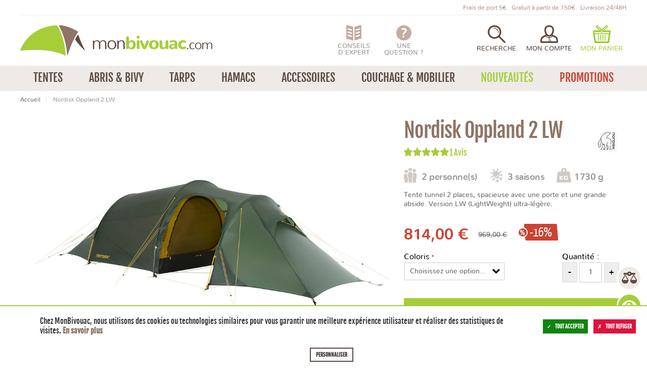

--- FILE ---
content_type: text/html; charset=UTF-8
request_url: https://www.monbivouac.com/tente-nordisk-oppland-2-lw.html
body_size: 26471
content:
<!DOCTYPE html>

<!--[if lt IE 7 ]> <html lang="fr" id="top" class="no-js ie6"> <![endif]-->
<!--[if IE 7 ]>    <html lang="fr" id="top" class="no-js ie7"> <![endif]-->
<!--[if IE 8 ]>    <html lang="fr" id="top" class="no-js ie8"> <![endif]-->
<!--[if IE 9 ]>    <html lang="fr" id="top" class="no-js ie9"> <![endif]-->
<!--[if (gt IE 9)|!(IE)]><!--> <html lang="fr" id="top" class="no-js"> <!--<![endif]-->

<head>
<meta http-equiv="Content-Type" content="text/html; charset=utf-8" />
<title>Tente 2 places Nordisk Oppland 2 LW - Forme Tunnel spacieuse</title>
<meta name="description" content="Tente tunnel, spacieuse avec une porte et une grande abside. 2 places. La grande abside avec sa large ouverture est vraiment un plus pour les randonneurs à la recherche d’un abri spacieux, confortable, polyvalent. Avec l’Oppland 2 LW vous pourrez rester i" />
<meta name="viewport" content="width=device-width,initial-scale=1">
<meta name="keywords" content="Nordisk Oppland 2 LW" />
<meta name="robots" content="INDEX,FOLLOW" />

<link rel="apple-touch-icon" sizes="180x180" href="https://www.monbivouac.com/skin/frontend/aventure/monbivouac/images/favicons/apple-touch-icon.png">
<link rel="icon" type="image/png" href="https://www.monbivouac.com/skin/frontend/aventure/monbivouac/images/favicons/favicon-32x32.png" sizes="32x32">
<link rel="icon" type="image/png" href="https://www.monbivouac.com/skin/frontend/aventure/monbivouac/images/favicons/favicon-16x16.png" sizes="16x16">
<link rel="manifest" href="https://www.monbivouac.com/skin/frontend/aventure/monbivouac/images/favicons/manifest.json">
<link rel="mask-icon" href="https://www.monbivouac.com/skin/frontend/aventure/monbivouac/images/favicons/safari-pinned-tab.svg" color="#eb690b">
<link rel="shortcut icon" href="https://www.monbivouac.com/skin/frontend/aventure/monbivouac/images/favicons/favicon.ico">
<meta name="msapplication-config" content="https://www.monbivouac.com/skin/frontend/aventure/monbivouac/images/favicons/browserconfig.xml">
<meta name="theme-color" content="#ffffff">
<meta name="google-site-verification" content="SEjzUjHeiO_4uvyZyqusJPP-3-GimyJhwz9iqT475ec" />


<!--[if lt IE 7]>
<script type="text/javascript">
//<![CDATA[
    var BLANK_URL = 'https://www.monbivouac.com/js/blank.html';
    var BLANK_IMG = 'https://www.monbivouac.com/js/spacer.gif';
//]]>
</script>
<![endif]-->
<!--group: nogroup-->
<!--[if (gte IE 9) | (IEMobile)]><!-->
<link rel="stylesheet" type="text/css" href="https://www.monbivouac.com/media/css_secure/5/0a51b74cf5e4e06bd3151de4234bc512.css" media="all" />
<!--<![endif]-->
<link rel="stylesheet" type="text/css" href="https://www.monbivouac.com/media/css_secure/5/11266f10514632e06c657790aeee5bfc.css" />
<link rel="stylesheet" type="text/css" href="https://www.monbivouac.com/media/css_secure/5/9e910201771296970c53957603f19fb3.css" media="all" />
<script type="text/javascript" src="https://www.monbivouac.com/media/js/5/72002728e5a1e3974b52ab173a165e63.js"></script>
<script type="text/javascript" src="https://www.monbivouac.com/media/js/5/0cda77f51ff9be7702b00ad5545616d5.js" sort="last"></script>
<link href="https://www.monbivouac.com/rss/catalog/new/store_id/5/" title="Nouveaux produits" rel="alternate" type="application/rss+xml" />
<link rel="canonical" href="https://www.monbivouac.com/tente-nordisk-oppland-2-lw.html" />
<link rel="alternate" hreflang="fr" href="https://aventuren-monbivouac-en.avn-magento2-vm.webu.coop/tente-nordisk-oppland-2-lw.html?___store=bivouac_en" />
<!--[if lt IE 8]>
<link rel="stylesheet" type="text/css" href="https://www.monbivouac.com/media/css_secure/5/b06b355265ceaa345940127d79f68181.css" media="all" />
<![endif]-->
<!--[if lt IE 9]>
<link rel="stylesheet" type="text/css" href="https://www.monbivouac.com/media/css_secure/5/d0cad92a338b46a00f276351d36b33cd.css" media="all" />
<![endif]-->

<script type="text/javascript">
//<![CDATA[
Mage.Cookies.path     = '/';
Mage.Cookies.domain   = '.www.monbivouac.com';
//]]>
</script>
<meta name="viewport" content="initial-scale=1.0, width=device-width" />

<script type="text/javascript">
//<![CDATA[
optionalZipCountries = [];
//]]>
</script>
<meta property="og:title" content="Nordisk Oppland 2 LW" />
<meta property="og:type" content="product" />
<meta property="og:url" content="https://www.monbivouac.com/tente-nordisk-oppland-2-lw.html/" />
<meta property="og:image" content="https://www.monbivouac.com/media/catalog/product/cache/5/small_image/200x200/9df78eab33525d08d6e5fb8d27136e95/t/e/tente-randonnee-nordisk-oppland-2-lw_01.jpg" />
<meta property="og:site_name" content="" /> <!-- Insert Site domain in the content atributte -->
<meta property="og:description" content="L&rsquo;Oppland 2 LW de Nordisk est une tente spacieuse, de forme tunnel, con&ccedil;ue pour 2 personnes.
Cette forme tunnel offre que des avantages&nbsp;:

Facilit&eacute; de montage avec les 3 arceaux en aluminium.
Habitacle int&eacute;rieur spacieux avec une grande abside permettant d&rsquo;entreposer du mat&eacute;riel au sec et/ou de faire la cuisine &agrave; l&rsquo;abri des intemp&eacute;ries.
Format stable r&eacute;sistant au vent. De nombreux points d&rsquo;amarrage renforcent la stabilit&eacute;. Tente test&eacute;e en soufflerie &agrave; 70 km/h.

Malgr&eacute; sa grande superficie, cette tente est l&eacute;g&egrave;re&nbsp;et ceci gr&acirc;ce aux mat&eacute;riaux employ&eacute;s&nbsp;: double-toit en tissu nylon ind&eacute;chirable 10 deniers et arceaux en aluminium Dac.
La ventilation de l&rsquo;abri est assur&eacute;e par&nbsp;:

Les 2 ouvertures situ&eacute;s aux extr&eacute;mit&eacute;s,
La large porte de l&rsquo;abside,
Le flux d&rsquo;air qui passe entre le double-toit et la chambre int&eacute;rieure.

Le montage est facile. Il suffit de glisser les arceaux dans les fourreaux &agrave; l&rsquo;aide des codes couleurs. Le montage de la tente int&eacute;rieure se fait en simultan&eacute; avec le double-toit. Au niveau des extr&eacute;mit&eacute;s des sangles de r&eacute;glage permettent de tendre la toile ext&eacute;rieure&nbsp;; c&rsquo;est d&rsquo;autant plus important que le tissu en nylon silicon&eacute; se d&eacute;tend avec l&rsquo;humidit&eacute; et se tend sous l&rsquo;effet des rayons du solaire. Avec ce type de technologie (r&eacute;sistante &amp; l&eacute;g&egrave;re), il est n&eacute;cessaire de &laquo;&nbsp;jouer&nbsp;&raquo; avec la tension de la toile de tente.
La grande abside avec sa large ouverture est vraiment un plus pour les randonneurs &agrave; la recherche d&rsquo;un abri spacieux, confortable, polyvalent. Avec l&rsquo;Oppland 2 LW vous pourrez rester immerg&eacute; en pleine nature sans craindre les intemp&eacute;ries." />
<script type="text/javascript">//<![CDATA[
        var Translator = new Translate({"HTML tags are not allowed":"Les balises HTML ne sont pas autoris\u00e9es","Please select an option.":"S\u00e9lectionnez une option","This is a required field.":"Ce champ est obligatoire.","Please enter a valid number in this field.":"Veuillez saisir un nombre valide.","The value is not within the specified range.":"La valeur n'est pas dans la plage sp\u00e9cifi\u00e9e.","Please use numbers only in this field. Please avoid spaces or other characters such as dots or commas.":"Seuls les chiffres sont autoris\u00e9s dans ce champ. \u00c9vitez les espaces ou autres caract\u00e8res tels que les points ou les virgules.","Please use letters only (a-z or A-Z) in this field.":"Veuillez utiliser uniquement des lettres (a-z ou A-Z) dans ce champ.","Please use only letters (a-z), numbers (0-9) or underscore(_) in this field, first character should be a letter.":"Veuillez utiliser uniquement des lettres (a-z), des chiffres (0-9) ou underscore (_) dans ce champ, en commen\u00e7ant par une lettre.","Please use only letters (a-z or A-Z) or numbers (0-9) only in this field. No spaces or other characters are allowed.":"Veuillez utiliser uniquement des lettres (a-z) ou des chiffres (0-9) dans ce champ. Les espaces et autres caract\u00e8res ne sont pas autoris\u00e9s.","Please use only letters (a-z or A-Z) or numbers (0-9) or spaces and # only in this field.":"Veuillez utiliser uniquement des lettres (a-z), des chiffres (0-9), des espaces ou des di\u00e8ses (#) dans ce champ.","Please enter a valid phone number. For example (123) 456-7890 or 123-456-7890.":"Veuillez saisir un num\u00e9ro de t\u00e9l\u00e9phone valide.","Please enter a valid fax number. For example (123) 456-7890 or 123-456-7890.":"Veuillez saisir un num\u00e9ro de fax valide. Par exemple 0123456789.","Please enter a valid date.":"Veuillez saisir une date valide.","Please enter a valid email address. For example johndoe@domain.com.":"Veuillez saisir une adresse email valide. Par exemple prenom.nom@domaine.com","Please use only visible characters and spaces.":"Veuillez utiliser uniquement des caract\u00e8res visibles et des espaces.","Please enter more characters or clean leading or trailing spaces.":"Merci de renseigner plus de caract\u00e8res et\/ou de supprimer les espaces en d\u00e9but et en fin.","Please make sure your passwords match.":"V\u00e9rifiez que vos mots de passe concordent.","Please enter a valid URL. Protocol is required (http:\/\/, https:\/\/ or ftp:\/\/)":"Veuillez saisir une URL valide. Le protocole est obligatire (http:\/\/, https:\/\/ ou ftp:\/\/)","Please enter a valid URL. For example http:\/\/www.example.com or www.example.com":"Veuillez saisir une URL valide. Par exemple http:\/\/www.exemple.com ou www.exemple.com","Please enter a valid URL Key. For example \"example-page\", \"example-page.html\" or \"anotherlevel\/example-page\".":"Veuillez saisir une URL valide. Par exemple \"page-exemple\", \"page-exemple.html\" ou \"niveau\/page-exemple\".","Please enter a valid XML-identifier. For example something_1, block5, id-4.":"Veuillez saisir un identifiant XML valide. Par exemple, quelquechose_1, bloc5, id-4.","Please enter a valid social security number. For example 123-45-6789.":"Veuillez saisir un num\u00e9ro de s\u00e9curit\u00e9 sociale valide. Par exemple 123-45-6789.","Please enter a valid zip code. For example 90602 or 90602-1234.":"Veuillez saisir un code postal valide. Par exemple 92100.","Please enter a valid zip code.":"Veuillez saisir un code postal valide.","Please use this date format: dd\/mm\/yyyy. For example 17\/03\/2006 for the 17th of March, 2006.":"Veuillez utiliser ce format de date : jj\/mm\/aaaa. Par exemple, 21\/12\/2012 pour le 21 D\u00e9cembre 2012.","Please enter a valid $ amount. For example $100.00.":"Veuillez saisir un montant valide. Par exemple 100.00 \u20ac.","Please select one of the above options.":"Veuillez choisir une des options ci-dessus.","Please select one of the options.":"Veuillez choisir une des options.","Please select State\/Province.":"Veuillez choisir un \u00e9tat\/province.","Please enter a number greater than 0 in this field.":"Veuillez saisir un nombre sup\u00e9rieur \u00e0 0 dans ce champ.","Please enter a number 0 or greater in this field.":"Veuillez saisir un nombre sup\u00e9rieur ou \u00e9gal \u00e0 0 dans ce champ.","Please enter a valid credit card number.":"Veuillez saisir un num\u00e9ro de carte bancaire valide.","Credit card number does not match credit card type.":"Le num\u00e9ro de carte ne correspond pas au type de carte.","Card type does not match credit card number.":"Le type de carte ne correspond pas au num\u00e9ro de carte.","Incorrect credit card expiration date.":"Mauvaise date d'expiration de carte de cr\u00e9dit.","Please enter a valid credit card verification number.":"Veuillez saisir un num\u00e9ro de v\u00e9rification de carte bancaire valide.","Please use only letters (a-z or A-Z), numbers (0-9) or underscore(_) in this field, first character should be a letter.":"Utilisez uniquement des lettres (a-z ou A-Z), des chiffres (0-9) ou des underscores (_) dans ce champ. Le premier caract\u00e8re doit \u00eatre une lettre.","Please input a valid CSS-length. For example 100px or 77pt or 20em or .5ex or 50%.":"Veuillez saisir une longueur CSS valide. Par exemple 100px ou 77pt ou 20 em ou .5ex ou 50%.","Text length does not satisfy specified text range.":"La longueur du texte ne satisfait pas la plage de texte sp\u00e9cifi\u00e9e.","Please enter a number lower than 100.":"Veuillez saisir un nombre inf\u00e9rieur \u00e0 100.","Please select a file":"S\u00e9lectionnez un fichier","Please enter issue number or start date for switch\/solo card type.":"Veuillez saisir le num\u00e9ro de probl\u00e8me ou une date de d\u00e9but pour le type de carte switch\/solo.","Please wait, loading...":"Veuillez patienter, chargement en cours...","This date is a required value.":"Cette date est obligatoire.","Please enter a valid day (1-%d).":"Veuillez saisir un jour valide (1-%d).","Please enter a valid month (1-12).":"Veuillez saisir un mois valide (1-12).","Please enter a valid year (1900-%d).":"Veuillez saisir une ann\u00e9e valide (1900-%d).","Please enter a valid full date":"Veuillez saisir une date compl\u00e8te valide.","Please enter a valid date between %s and %s":"Veuillez saisir une date valide entre %s et %s","Please enter a valid date equal to or greater than %s":"Veuillez saisir une date valide sup\u00e9rieure ou \u00e9gale \u00e0 %s","Please enter a valid date less than or equal to %s":"Veuillez saisir une date valide inf\u00e9rieure ou \u00e9gale \u00e0 %s","Complete":"Termin\u00e9e","Add Products":"Ajouter des produits","Please choose to register or to checkout as a guest":"Choisissez de vous enregistrer ou de passer votre commande en tant qu'invit\u00e9","Your order cannot be completed at this time as there is no shipping methods available for it. Please make necessary changes in your shipping address.":"Vous ne pouvez pas continuer votre commande car aucun mode de livraison n'est disponible pour votre adresse.","Please specify shipping method.":"Choisissez un mode de livraison.","Your order cannot be completed at this time as there is no payment methods available for it.":"Vous ne pouvez pas continuer votre commande car aucun mode de paiement n'est disponible.","Please specify payment method.":"Choisissez un mode de paiement.","Insert Widget...":"Ins\u00e9rer un widget...","Add to Cart":"Ajouter au panier","In Stock":"En stock","Out of Stock":"Rupture de stock","File exeeds max allowed file size":"Le fichier d\u00e9passe la taille autoris\u00e9e"});
        //]]></script></head>
<body class="catalog-product-view catalog-product-view product-tente-nordisk-oppland-2-lw">


<script type="text/javascript">
window.dataLayer = window.dataLayer || [];

<!-- Google Tag Manager -->
(function(w,d,s,l,i){w[l]=w[l]||[];w[l].push({'gtm.start':
new Date().getTime(),event:'gtm.js'});var f=d.getElementsByTagName(s)[0],
j=d.createElement(s),dl=l!='dataLayer'?'&l='+l:'';j.async=true;j.src=
'https://www.googletagmanager.com/gtm.js?id='+i+dl;f.parentNode.insertBefore(j,f);
})(window,document,'script','dataLayer','GTM-NMNMHW4');
<!-- End Google Tag Manager -->

function googleConsentGranted(permission) {
        perm = {};
        perm[permission] = 'granted'
        gtag('consent', 'update', perm);
    }
function googleConsentDenied(permission) {
        perm = {};
        perm[permission] = 'denied'
        gtag('consent', 'update', perm);
    }
</script>



<script type="text/javascript">
    var wcIsGtm = true;
    var productImpressions = [];
    var promoImpressions = [];
    var wcGuaTrackerName = '';
    var wcGuaGlobalTrackerName = 'allstores.';
    var wcGuaGlobalTrackerEnabled = '0';

    var referralExclusionList = [];
    
    if(document.referrer) {
        for(excludedDomain in referralExclusionList) {
            if(document.referrer.indexOf(excludedDomain) != -1) {
                document.referrer = '';
            }
        }
    }





                        var productDetail = {
                             'id': 'Nordisk Oppland 2 LW',
                             'name': 'Nordisk Oppland 2 LW',
                             'category': 'Promotions',
                             'brand': 'Nordisk',
                             'price': '814',
                             'variant': ''
                         };
                         dataLayer.push({
                            'ecommerce': {
                                'detail': {
                                  'products': [productDetail]
                                 }
                                }
                          });
                         setTimeout(function(){   
                            dataLayer.push({
                                'event':'GAevent',
                                'eventCategory':'timeOnPage',
                                'eventAction':'15 seconds',
                                'eventNoInteraction':true 
                            });       
                        }, 15000);    
setTimeout(function(){   
                            dataLayer.push({
                                'event':'GAevent',
                                'eventCategory':'timeOnPage',
                                'eventAction':'30 seconds',
                                'eventNoInteraction':true 
                            });       
                        }, 30000);    
setTimeout(function(){   
                            dataLayer.push({
                                'event':'GAevent',
                                'eventCategory':'timeOnPage',
                                'eventAction':'45 seconds',
                                'eventNoInteraction':true 
                            });       
                        }, 45000);    
setTimeout(function(){   
                            dataLayer.push({
                                'event':'GAevent',
                                'eventCategory':'timeOnPage',
                                'eventAction':'60 seconds',
                                'eventNoInteraction':true 
                            });       
                        }, 60000);    
setTimeout(function(){   
                            dataLayer.push({
                                'event':'GAevent',
                                'eventCategory':'timeOnPage',
                                'eventAction':'90 seconds',
                                'eventNoInteraction':true 
                            });       
                        }, 90000);    
setTimeout(function(){   
                            dataLayer.push({
                                'event':'GAevent',
                                'eventCategory':'timeOnPage',
                                'eventAction':'120 seconds',
                                'eventNoInteraction':true 
                            });       
                        }, 120000);    
setTimeout(function(){   
                            dataLayer.push({
                                'event':'GAevent',
                                'eventCategory':'timeOnPage',
                                'eventAction':'180 seconds',
                                'eventNoInteraction':true 
                            });       
                        }, 180000);    
setTimeout(function(){   
                            dataLayer.push({
                                'event':'GAevent',
                                'eventCategory':'timeOnPage',
                                'eventAction':'300 seconds',
                                'eventNoInteraction':true 
                            });       
                        }, 300000);    
setTimeout(function(){   
                            dataLayer.push({
                                'event':'GAevent',
                                'eventCategory':'timeOnPage',
                                'eventAction':'600 seconds',
                                'eventNoInteraction':true 
                            });       
                        }, 600000);    

    
        function getGTMClientId(gtmTag) {
            if (google_tag_manager && google_tag_manager[gtmTag]) {
                if (google_tag_manager[gtmTag].dataLayer.get("gtagApiResult")) {
                    return google_tag_manager[gtmTag].dataLayer.get("gtagApiResult").client_id;
                } else {
                    var pattern = /_ga=GA\d\.\d\.((\w+)\.(\d+))/;
                    var match = document.cookie.match(pattern);
                    return match && match[1];
                }
            }
            return false;
        }

        function getGTMSessionId(gtmTag) {

            if (google_tag_manager && google_tag_manager[gtmTag] ) {
                if (google_tag_manager[gtmTag].dataLayer.get("gtagApiResult")) {
                    return google_tag_manager[gtmTag].dataLayer.get("gtagApiResult").session_id;
                } else {
                    var pattern = new RegExp("_ga_" + gtmTag.match(/G-(.*)/)[1] + "=GS\\d.\\d.(.+?)(?:;|$)");
                    var match = document.cookie.match(pattern);
                    return match && match[1].split('.')[0];
                }
            }
            return false;
        }

        function updateGuaSession() {
            if(!google_tag_manager) { //GA has not been loaded by GTM yet
                setTimeout(updateGuaSession, 1000);
                return;
           }
           var gtmTag = "G-32DJ0KCX0C";
           var clientId = getGTMClientId(gtmTag);
           var sessionId = getGTMSessionId(gtmTag);
            new Ajax.Request('https://www.monbivouac.com/gua/gua/updatesession/', {
                parameters: {clientid: clientId, sessionid: sessionId}
            });
        }
        dataLayer.push({
            'event' : 'newSession',
            'eventCallback' : function() {
                if (document.loaded) {
                    updateGuaSession();
                }
                else {
                    document.observe('dom:loaded', updateGuaSession);
                }

            }
        });
    



</script>

<script>

    

   
    
</script>
<div class="wrapper">
        <noscript>
        <div class="global-site-notice noscript">
            <div class="notice-inner">
                <p>
                    <strong>Javascript est désactivé dans votre navigateur.</strong><br />
                    Javascript doit être activé dans votre navigateur pour utiliser toutes les fonctionnalités de ce site.                </p>
            </div>
        </div>
    </noscript>
    <div class="page">
                
<div class="header-message-special">
</div>

<div class="header-language-container">

    
    <p class="topbar">Frais de port 5&euro; &middot; Gratuit &agrave; partir de 150&euro; &middot; Livraison&nbsp;24/48H</p>
    
    </div>

<header id="header">
    <div class="page-header-container">


                <!-- Logo -->
        <a title="L’expert bivouac n°1 sur Internet - Tentes de randonnée légères et de camping, abris, tarps, hamacs." class="logo" href="https://www.monbivouac.com/">
            <img src="https://www.monbivouac.com/skin/frontend/aventure/monbivouac/images/mb/logo_monbivouac@2x.png" alt="L’expert bivouac n°1 sur Internet - Tentes de randonnée légères et de camping, abris, tarps, hamacs." class="large" />
            <img src="https://www.monbivouac.com/skin/frontend/aventure/monbivouac/images/mb/logo_mb_mobile.png" alt="L’expert bivouac n°1 sur Internet - Tentes de randonnée légères et de camping, abris, tarps, hamacs." class="small" />
        </a>

                    <!-- Liens -->
            <div id="header-extra">

                <!-- Guide d'achat -->
                <a href="https://www.monbivouac.com/comment-choisir-sa-tente" id="guide-link-header" title="Vous avez besoin de conseils ? Consultez le guide d'achat">
                    <span class="icon"></span>
                    <span class="label">Conseils d'Expert</span>
                </a>

                <!-- Question -->
                <span id="hq-wrap">
                    <a href="#header-question" class="skip-link skip-question" data-target-element="#header-question"  id="question-link" title="Besoin d'aide ? Contactez-nous !">
                        <span class="icon"></span>
                        <span class="label">Une question ?</span>
                    </a>
                    <div id="header-question" class="skip-content">
                        <p class="aide-titre"><span>Une question ?</span></p>
<p class="aide-mail"><a href="/faq" title="FAQ et formulaire de contact">FAQ et contact</a></p>
<p class="aide-tel"><a class="telephone" href="/faq">04 76 39 79 67</a>&nbsp;<span class="horaire">du lundi au vendredi 09h-12h &amp; 14h-18h</span></p>
<p class="aide-reassurances"><a class="paiement" href="/paiement">Paiement s&eacute;curis&eacute;</a> <a class="livraison" href="/livraison">Livraison 24/48h</a> <a class="garantie" href="/garantie">Satisfait ou rembours&eacute;</a></p>                    </div>
                </span>

                <!-- Skip Links -->
                <div class="skip-links">

                    <!-- Menu -->
                    
                    <!-- Search -->
                    <a href="#header-search" class="skip-link skip-search" title="Rechercher une tente, un accessoire de bivouac">
                        <span class="icon"></span>
                        <span class="label">Recherche</span>
                    </a>
                    <div id="header-search" class="skip-content">
                        <form class="searchautocomplete UI-SEARCHAUTOCOMPLETE" action="https://www.monbivouac.com/catalogsearch/result/" method="get"
    data-tip="Rechercher un produit ou une référence"
    data-url="//www.monbivouac.com/searchautocomplete/ajax/get/"
    data-minchars="3"
    data-delay="500">
    <div class="nav">

        <div class="nav-input UI-NAV-INPUT">
            <input class="input-text UI-SEARCH" type="text" autocomplete="off" name="q" value="" maxlength="128" />
        </div>

        <div class="searchautocomplete-loader UI-LOADER" style="display:none;"></div>

    </div>
    <div class="nav-submit-button">
        <button type="submit" title="Lancer" class="button">Lancer</button>
    </div>
    <div style="display:none" class="searchautocomplete-placeholder UI-PLACEHOLDER"></div>
</form>
                    </div>

                    <!-- Account -->
                    <div class="skiplink-ctnr">
                        <a href="https://www.monbivouac.com/customer/account/" data-target-element="#header-account" class="skip-link skip-account"
                        title="
                                                    Connexion à votre compte                                                ">
                            <span class="icon"></span>
                            <span class="label">
                                                                    Mon Compte                                                            </span>
                        </a>
                        <div id="header-account" class="skip-content">
                                                            <div class="block block-login">
    <div class="client">
        <div class="block-title">
            <strong><span>Déjà client</span></strong>
        </div>
        <form action="https://www.monbivouac.com/customer/account/loginPost/" method="post">
            <input name="form_key" type="hidden" value="G2OgLFBpscVzC9jc" />

            <div class="block-content">
                <label for="mini-login">Email :</label><input placeholder="Votre email" type="email" autocapitalize="off" autocorrect="off" spellcheck="false" name="login[username]" id="mini-login" class="input-text" />
                <label for="mini-password">Mot de passe :</label><input placeholder="Votre mot de passe" type="password" name="login[password]" id="mini-password" class="input-text" />
                <div class="actions">
                    <button type="submit" class="button">Identifiez-vous</button>
                </div>
                <a href="https://www.monbivouac.com/customer/account/forgotpassword/" class="f-left">Mot de passe oublié ?</a>
            </div>
        </form>
    </div>
    <div class="newclient">
        <div class="block-title">
            <strong><span>Nouveau client</span></strong>
        </div>
        <form action="https://www.monbivouac.com/customer/account/create/" method="get">
            <input placeholder="Votre email" type="email" autocapitalize="off" autocorrect="off" spellcheck="false" name="custom_email" id="mini-login-2" class="input-text" />
            <div class="actions">
                <button type="submit" class="button">Créer votre compte</button>
            </div>
        </form>
    </div>
</div>
                                                    </div>
                    </div>

                    <!-- Cart -->
                    <div class="header-minicart">
                        
<a title="Mon Panier" href="https://www.monbivouac.com/checkout/cart/" data-target-element="#header-cart" class="top-link-cart skip-link skip-cart no-count ">
    <span class="icon"><span class="count">0</span></span>
    <span class="label">
        <span>Mon Panier</span>
            </span>
</a>

<div id="header-cart" class="block block-cart skip-content">
    

<div class="minicart-wrapper">


    <div id="minicart-error-message" class="minicart-message"></div>
    <div id="minicart-success-message" class="minicart-message"></div>
                    <p class="empty">Votre panier est vide.</p>

    </div>
</div>
                    </div>
                </div>

            </div>

    </div>

    <!-- Navigation -->
    <div id="header-nav" class="skip-content">
        <div class='mst mcp-wrapper'><div id="menu-group-2"><ul class='level0 menu-creator-pro menu-creator-pro-fade mcp-push-cover menu-creator-pro-cyan'><li class="  mcpdropdown parent  level0 col_100"><a title="Tentes" href=" https://www.monbivouac.com/tentes.html" target="_self"> <span>Tentes</span></a><span class="mcp-icon fa-angle-down"></span><div class='grid-container100'><div class='grid-column grid-column0  '><div class='static-block  hidden-phone '>    <a class="button" href="https://www.monbivouac.com/tentes.html">Voir toutes les tentes</a>
        <div class="fieldset">
        <div id="menu-utilisation" class="menu-filter"><h4>Par utilisation</h4><ul><li><a href="https://www.monbivouac.com/tentes/camping.html">Camping</a>
</li><li><a href="https://www.monbivouac.com/tentes/randonnee-itinerance.html">Randonnée / Itinérance</a>
</li><li><a href="https://www.monbivouac.com/tentes/randonnee-ultralegere.html">Randonnée ultralégère</a>
</li><li><a href="https://www.monbivouac.com/tentes/expedition-haute-montagne.html">Expédition / Haute Montagne</a>
</li></ul>

</div>
                <div id="menu-nombrepersonnes" class="menu-filter">
                    <h4>Capacité</h4>
                    <ul>
                                                <li><a href="https://www.monbivouac.com/tentes.html?nombrepersonnes=891">1 personne</a>
</li>
                                                                        <li><a href="https://www.monbivouac.com/tentes.html?nombrepersonnes=892">2 personnes</a>
</li>
                                                                        <li><a href="https://www.monbivouac.com/tentes.html?nombrepersonnes=893">3 personnes</a>
</li>
                                                                        <li><a href="https://www.monbivouac.com/tentes.html?nombrepersonnes=894">4 personnes</a>
</li>
                                                                                                                                                                                                            </ul>

                
</div>

                        <div id="menu-tente" class="menu-filter">
                    <h4>Forme</h4>
                    <ul>
                                                                    <li><a href="https://www.monbivouac.com/tentes.html?tente=1463">Tente dôme</a>
</li>
                                                                                            <li><a href="https://www.monbivouac.com/tentes.html?tente=1464">Tente tipi</a>
</li>
                                                                        <li><a href="https://www.monbivouac.com/tentes.html?tente=1465">Tente tunnel</a>
</li>
                                                                                    </ul>

                
</div>

                        <div id="menu-saisons" class="menu-filter">
                    <h4>Saisons</h4>
                    <ul>
                                                <li><a href="https://www.monbivouac.com/tentes.html?saisons=980">2 saisons</a>
</li>
                                                                        <li><a href="https://www.monbivouac.com/tentes.html?saisons=981">3 saisons</a>
</li>
                                                                        <li><a href="https://www.monbivouac.com/tentes.html?saisons=982">4 saisons</a>
</li>
                                                                </ul>

                
</div>

                        <div id="menu-filtrepoids" class="menu-filter">
                    <h4>Poids</h4>
                    <ul>
                                                                                                                                                                                            <li><a href="https://www.monbivouac.com/tentes.html?filtrepoids=1619">Entre 500 et 1000 g</a>
</li>
                                                                        <li><a href="https://www.monbivouac.com/tentes.html?filtrepoids=1620">Entre 1000 et 1500 g</a>
</li>
                                                                        <li><a href="https://www.monbivouac.com/tentes.html?filtrepoids=1621">Entre 1500 et 2000 g</a>
</li>
                                                                        <li><a href="https://www.monbivouac.com/tentes.html?filtrepoids=1622">Entre 2 et 2,5 kg</a>
</li>
                                                                        <li><a href="https://www.monbivouac.com/tentes.html?filtrepoids=1623">Entre 2,5 et 3 kg</a>
</li>
                                                                        <li><a href="https://www.monbivouac.com/tentes.html?filtrepoids=1624">Entre 3 et 4 kg</a>
</li>
                                                                        <li><a href="https://www.monbivouac.com/tentes.html?filtrepoids=1625">Plus de 4 kg</a>
</li>
                                                                </ul>

                
</div>

            
</div>


</div>

</div>
<div class='grid-column grid-column0 menu-marques '><div class='static-block menu-marques hidden-phone '><p><p class="titremarques"><a href="https://www.monbivouac.com/marques/" title="Voir toutes nos marques">Marques</a></p><ul class="menubrand">        <li>
            <a href="https://www.monbivouac.com/msr.html/" title="MSR">
                <img width="104px" height="70px" src="https://www.monbivouac.com/media/brands/thumbnail/20/105x70/msr-logo.jpg" title="MSR" />
            </a>
        
</li>
            <li>
            <a href="https://www.monbivouac.com/big-agnes.html/" title="Big Agnes">
                <img width="70px" height="70px" src="https://www.monbivouac.com/media/brands/thumbnail/71/105x70/logo-big-agnes_1.jpg" title="Big Agnes" />
            </a>
        
</li>
            <li>
            <a href="https://www.monbivouac.com/nemo.html/" title="Nemo">
                <img width="90px" height="70px" src="https://www.monbivouac.com/media/brands/thumbnail/102/105x70/logo-nemo-equipment.png" title="Nemo" />
            </a>
        
</li>
            <li>
            <a href="https://www.monbivouac.com/vaude.html/" title="Vaude">
                <img width="105px" height="19px" src="https://www.monbivouac.com/media/brands/thumbnail/114/105x70/logo-vaude.jpg" title="Vaude" />
            </a>
        
</li>
            <li>
            <a href="https://www.monbivouac.com/robens/" title="Robens">
                <img width="79px" height="70px" src="https://www.monbivouac.com/media/brands/thumbnail/251/105x70/logo_robens.jpg" title="Robens" />
            </a>
        
</li>
            <li>
            <a href="https://www.monbivouac.com/nordisk/" title="Nordisk">
                <img width="70px" height="70px" src="https://www.monbivouac.com/media/brands/thumbnail/297/105x70/logo-nordisk.jpg" title="Nordisk" />
            </a>
        
</li>
    </ul>
</p>
</div>

</div>

</div>

</li><li class="  level0 col_0"><a title="Abris &amp; Bivy" href="https://www.monbivouac.com/abris-bivy.html" target="_self"><span>Abris &amp; Bivy</span></a>
</li><li class="  level0 col_0"><a title="Tarps" href="https://www.monbivouac.com/tarps.html" target="_self"><span>Tarps</span></a>
</li><li class="  level0 col_0"><a title="Hamacs" href="https://www.monbivouac.com/hamacs.html" target="_self"><span>Hamacs</span></a>
</li><li class="  mcpdropdown parent  level0 col_1"><a title="Accessoires" href="https://www.monbivouac.com/accessoires.html" target="_self"data-hover='mcpdropdown'><span>Accessoires</span></a><span class="mcp-icon fa-angle-down"></span><div class='grid-container3'><ul><li class='autosub-item '><a title="Piquets de tente" href="https://www.monbivouac.com/accessoires/piquets-de-tente.html">Piquets de tente</a>
</li><li class='autosub-item '><a title="Haubans de tente" href="https://www.monbivouac.com/accessoires/haubans-de-tente.html">Haubans de tente</a>
</li><li class='autosub-item '><a title="Arceaux de tente" href="https://www.monbivouac.com/accessoires/arceaux-de-tente.html">Arceaux de tente</a>
</li><li class='autosub-item '><a title="Tapis de sol - Footprint" href="https://www.monbivouac.com/accessoires/tapis-de-sol-footprint.html">Tapis de sol - Footprint</a>
</li><li class='autosub-item '><a title="Auvents et absides" href="https://www.monbivouac.com/accessoires/auvents-et-absides.html">Auvents et absides</a>
</li><li class='autosub-item '><a title="Housses et sacs" href="https://www.monbivouac.com/accessoires/housses-et-sacs.html">Housses et sacs</a>
</li><li class='autosub-item '><a title="R&eacute;paration et entretien" href="https://www.monbivouac.com/accessoires/reparation-et-entretien.html">R&eacute;paration et entretien</a>
</li></ul>

</div>

</li><li class="  mcpdropdown parent  level0 col_1"><a title="Couchage &amp; Mobilier " href="https://www.monbivouac.com/couchage.html" target="_self"data-hover='mcpdropdown'><span>Couchage &amp; Mobilier </span></a><span class="mcp-icon fa-angle-down"></span><div class='grid-container3'><ul><li class='autosub-item '><a title="Sacs de couchage" href="https://www.monbivouac.com/couchage/sacs-de-couchage.html">Sacs de couchage</a>
</li><li class='autosub-item '><a title="Matelas" href="https://www.monbivouac.com/couchage/matelas.html">Matelas</a>
</li><li class='autosub-item '><a title="Chaises / Tables / Lits de camp" href="https://www.monbivouac.com/couchage/chaises-de-camping-lit-de-camp.html">Chaises / Tables / Lits de camp</a>
</li></ul>

</div>

</li><li class="nouveautes  level0 col_0"><a title="Nouveaut&eacute;s" href="https://www.monbivouac.com/nouveautes.html" target="_self"><span>Nouveaut&eacute;s</span></a>
</li><li class="promotions  level0 col_0"><a title="Promotions" href="https://www.monbivouac.com/promotions.html" target="_self"><span>Promotions</span></a>
</li></ul>

</div>
</div>    </div>

</header>


        <div class="main-container col1-layout">
            <div class="breadcrumbs">
    <ul>
                    <li class="home">
                            <a href="https://www.monbivouac.com/" title="Aller à la page d'accueil">Accueil</a>
                                        <span>\</span>
                        </li>
                    <li class="product">
                            <strong>Nordisk Oppland 2 LW</strong>
                                    </li>
            </ul>
</div>
            <div class="main">
                <div class="col-main">
                                        
<script type="text/javascript">
    var optionsPrice = new Product.OptionsPrice({"priceFormat":{"pattern":"%s\u00a0\u20ac","precision":2,"requiredPrecision":2,"decimalSymbol":",","groupSymbol":"\u00a0","groupLength":3,"integerRequired":1},"includeTax":"true","showIncludeTax":true,"showBothPrices":false,"idSuffix":"_clone","oldPlusDisposition":0,"plusDisposition":0,"plusDispositionTax":0,"oldMinusDisposition":0,"minusDisposition":0,"productId":"11390","productPrice":814,"productOldPrice":969,"priceInclTax":814,"priceExclTax":814,"skipCalculate":1,"defaultTax":20,"currentTax":20,"tierPrices":[],"tierPricesInclTax":[],"swatchPrices":null});
</script>
<div id="messages_product_view"></div>
<div class="product-view">
    <div class="product-essential">
        <div class="row">
            <form action="https://www.monbivouac.com/checkout/cart/add/uenc/aHR0cHM6Ly93d3cubW9uYml2b3VhYy5jb20vdGVudGUtbm9yZGlzay1vcHBsYW5kLTItbHcuaHRtbA,,/product/11390/form_key/G2OgLFBpscVzC9jc/" method="post" id="product_addtocart_form">
                <input name="form_key" type="hidden" value="G2OgLFBpscVzC9jc" />
                <div class="no-display">
                    <input type="hidden" name="product" value="11390" />
                    <input type="hidden" name="related_product" id="related-products-field" value="" />
                </div>

                <div class="product-img-box">

                                                            <div class="product-brand">
                        <a class="image" href="https://www.monbivouac.com/nordisk"  title="Nordisk">
                            <img width="50px" height="50px" src="https://www.monbivouac.com/media/brands/thumbnail/297/100x50/logo-nordisk.jpg" title="Nordisk"/>
                            <span class="brand-name">Nordisk</span>
                        </a>
                    </div>
<!-- Edit by Son-->
                    <div class="product-name">
                        <span class="h1-mobile">Nordisk Oppland 2 LW</span>
                    </div>

                    
                    <div class="product-image product-image-zoom">
    <div class="product-image-gallery">
        <a class="fresco" data-fresco-group="images" data-fresco-group-options="overflow: true, thumbnails: 'horizontal'" href="https://www.monbivouac.com/media/catalog/product/cache/5/image/9df78eab33525d08d6e5fb8d27136e95/t/e/tente-randonnee-nordisk-oppland-2-lw_01.jpg" title="Nordisk Oppland 2 LW" data-image-index="0">
            <img id="image-main"
                 class="gallery-image visible"
                 src="https://www.monbivouac.com/media/catalog/product/cache/5/image/9df78eab33525d08d6e5fb8d27136e95/t/e/tente-randonnee-nordisk-oppland-2-lw_01.jpg"
                 alt="Nordisk Oppland 2 LW"
                 title="Nordisk Oppland 2 LW" />
         </a>
    </div>
</div>


<div class="more-views">
    <ul class="product-image-thumbs">

                                    <li class="image-thumb">
                <a class="thumb-link fresco" data-fresco-group="images" href="https://www.monbivouac.com/media/catalog/product/cache/5/image/1800x/040ec09b1e35df139433887a97daa66f/t/e/tente-randonnee-nordisk-oppland-2-lw_01.jpg" title="Nordisk Oppland 2 LW" data-image-index="1">
                    <img src="https://www.monbivouac.com/media/catalog/product/cache/5/thumbnail/79x/9df78eab33525d08d6e5fb8d27136e95/t/e/tente-randonnee-nordisk-oppland-2-lw_01.jpg"
                         width="79" height="79" alt="Nordisk Oppland 2 LW" />
                </a>
            </li>
                                            <li class="image-thumb">
                <a class="thumb-link fresco" data-fresco-group="images" href="https://www.monbivouac.com/media/catalog/product/cache/5/image/1800x/040ec09b1e35df139433887a97daa66f/t/e/tente-randonnee-nordisk-oppland-2-lw_02_2.jpg" title="Nordisk Oppland 2 LW" data-image-index="2">
                    <img src="https://www.monbivouac.com/media/catalog/product/cache/5/thumbnail/79x/9df78eab33525d08d6e5fb8d27136e95/t/e/tente-randonnee-nordisk-oppland-2-lw_02_2.jpg"
                         width="79" height="79" alt="Nordisk Oppland 2 LW" />
                </a>
            </li>
                                            <li class="image-thumb">
                <a class="thumb-link fresco" data-fresco-group="images" href="https://www.monbivouac.com/media/catalog/product/cache/5/image/1800x/040ec09b1e35df139433887a97daa66f/t/e/tente-randonnee-nordisk-oppland-2-lw_03_2.jpg" title="Nordisk Oppland 2 LW" data-image-index="3">
                    <img src="https://www.monbivouac.com/media/catalog/product/cache/5/thumbnail/79x/9df78eab33525d08d6e5fb8d27136e95/t/e/tente-randonnee-nordisk-oppland-2-lw_03_2.jpg"
                         width="79" height="79" alt="Nordisk Oppland 2 LW" />
                </a>
            </li>
                                            <li class="image-thumb">
                <a class="thumb-link fresco" data-fresco-group="images" href="https://www.monbivouac.com/media/catalog/product/cache/5/image/1800x/040ec09b1e35df139433887a97daa66f/t/e/tente-randonnee-nordisk-oppland-2-lw_04_2.jpg" title="Nordisk Oppland 2 LW" data-image-index="4">
                    <img src="https://www.monbivouac.com/media/catalog/product/cache/5/thumbnail/79x/9df78eab33525d08d6e5fb8d27136e95/t/e/tente-randonnee-nordisk-oppland-2-lw_04_2.jpg"
                         width="79" height="79" alt="Nordisk Oppland 2 LW" />
                </a>
            </li>
                                            <li class="image-thumb">
                <a class="thumb-link fresco" data-fresco-group="images" href="https://www.monbivouac.com/media/catalog/product/cache/5/image/1800x/040ec09b1e35df139433887a97daa66f/t/e/tente-randonnee-nordisk-oppland-2-lw_17_2.jpg" title="Nordisk Oppland 2 LW" data-image-index="5">
                    <img src="https://www.monbivouac.com/media/catalog/product/cache/5/thumbnail/79x/9df78eab33525d08d6e5fb8d27136e95/t/e/tente-randonnee-nordisk-oppland-2-lw_17_2.jpg"
                         width="79" height="79" alt="Nordisk Oppland 2 LW" />
                </a>
            </li>
                                            <li class="image-thumb">
                <a class="thumb-link fresco" data-fresco-group="images" href="https://www.monbivouac.com/media/catalog/product/cache/5/image/1800x/040ec09b1e35df139433887a97daa66f/t/e/tente-randonnee-nordisk-oppland-2-lw_18_2.jpg" title="Nordisk Oppland 2 LW" data-image-index="6">
                    <img src="https://www.monbivouac.com/media/catalog/product/cache/5/thumbnail/79x/9df78eab33525d08d6e5fb8d27136e95/t/e/tente-randonnee-nordisk-oppland-2-lw_18_2.jpg"
                         width="79" height="79" alt="Nordisk Oppland 2 LW" />
                </a>
            </li>
                                            <li class="image-thumb">
                <a class="thumb-link fresco" data-fresco-group="images" href="https://www.monbivouac.com/media/catalog/product/cache/5/image/1800x/040ec09b1e35df139433887a97daa66f/t/e/tente-randonnee-nordisk-oppland-2-lw_19.jpg" title="Nordisk Oppland 2 LW" data-image-index="7">
                    <img src="https://www.monbivouac.com/media/catalog/product/cache/5/thumbnail/79x/9df78eab33525d08d6e5fb8d27136e95/t/e/tente-randonnee-nordisk-oppland-2-lw_19.jpg"
                         width="79" height="79" alt="Nordisk Oppland 2 LW" />
                </a>
            </li>
                                            <li class="image-thumb">
                <a class="thumb-link fresco" data-fresco-group="images" href="https://www.monbivouac.com/media/catalog/product/cache/5/image/1800x/040ec09b1e35df139433887a97daa66f/t/e/tente-randonnee-nordisk-oppland-2-lw_20.jpg" title="Nordisk Oppland 2 LW" data-image-index="8">
                    <img src="https://www.monbivouac.com/media/catalog/product/cache/5/thumbnail/79x/9df78eab33525d08d6e5fb8d27136e95/t/e/tente-randonnee-nordisk-oppland-2-lw_20.jpg"
                         width="79" height="79" alt="Nordisk Oppland 2 LW" />
                </a>
            </li>
                                            <li class="image-thumb">
                <a class="thumb-link fresco" data-fresco-group="images" href="https://www.monbivouac.com/media/catalog/product/cache/5/image/1800x/040ec09b1e35df139433887a97daa66f/t/e/tente-randonnee-nordisk-oppland-2-lw_07_2.jpg" title="Nordisk Oppland 2 LW" data-image-index="9">
                    <img src="https://www.monbivouac.com/media/catalog/product/cache/5/thumbnail/79x/9df78eab33525d08d6e5fb8d27136e95/t/e/tente-randonnee-nordisk-oppland-2-lw_07_2.jpg"
                         width="79" height="79" alt="Nordisk Oppland 2 LW" />
                </a>
            </li>
                                            <li class="image-thumb">
                <a class="thumb-link fresco" data-fresco-group="images" href="https://www.monbivouac.com/media/catalog/product/cache/5/image/1800x/040ec09b1e35df139433887a97daa66f/t/e/tente-randonnee-nordisk-oppland-2-lw_05_2.jpg" title="Nordisk Oppland 2 LW" data-image-index="10">
                    <img src="https://www.monbivouac.com/media/catalog/product/cache/5/thumbnail/79x/9df78eab33525d08d6e5fb8d27136e95/t/e/tente-randonnee-nordisk-oppland-2-lw_05_2.jpg"
                         width="79" height="79" alt="Nordisk Oppland 2 LW" />
                </a>
            </li>
                                            <li class="image-thumb">
                <a class="thumb-link fresco" data-fresco-group="images" href="https://www.monbivouac.com/media/catalog/product/cache/5/image/1800x/040ec09b1e35df139433887a97daa66f/t/e/tente-randonnee-nordisk-oppland-2-lw_06_2.jpg" title="Nordisk Oppland 2 LW" data-image-index="11">
                    <img src="https://www.monbivouac.com/media/catalog/product/cache/5/thumbnail/79x/9df78eab33525d08d6e5fb8d27136e95/t/e/tente-randonnee-nordisk-oppland-2-lw_06_2.jpg"
                         width="79" height="79" alt="Nordisk Oppland 2 LW" />
                </a>
            </li>
                                            <li class="image-thumb">
                <a class="thumb-link fresco" data-fresco-group="images" href="https://www.monbivouac.com/media/catalog/product/cache/5/image/1800x/040ec09b1e35df139433887a97daa66f/t/e/tente-randonnee-nordisk-oppland-2-lw_10_2.jpg" title="Nordisk Oppland 2 LW" data-image-index="12">
                    <img src="https://www.monbivouac.com/media/catalog/product/cache/5/thumbnail/79x/9df78eab33525d08d6e5fb8d27136e95/t/e/tente-randonnee-nordisk-oppland-2-lw_10_2.jpg"
                         width="79" height="79" alt="Nordisk Oppland 2 LW" />
                </a>
            </li>
                                            <li class="image-thumb">
                <a class="thumb-link fresco" data-fresco-group="images" href="https://www.monbivouac.com/media/catalog/product/cache/5/image/1800x/040ec09b1e35df139433887a97daa66f/t/e/tente-randonnee-nordisk-oppland-2-lw_11_2.jpg" title="Nordisk Oppland 2 LW" data-image-index="13">
                    <img src="https://www.monbivouac.com/media/catalog/product/cache/5/thumbnail/79x/9df78eab33525d08d6e5fb8d27136e95/t/e/tente-randonnee-nordisk-oppland-2-lw_11_2.jpg"
                         width="79" height="79" alt="Nordisk Oppland 2 LW" />
                </a>
            </li>
                                            <li class="image-thumb">
                <a class="thumb-link fresco" data-fresco-group="images" href="https://www.monbivouac.com/media/catalog/product/cache/5/image/1800x/040ec09b1e35df139433887a97daa66f/t/e/tente-randonnee-nordisk-oppland-2-lw_08_2.jpg" title="Nordisk Oppland 2 LW" data-image-index="14">
                    <img src="https://www.monbivouac.com/media/catalog/product/cache/5/thumbnail/79x/9df78eab33525d08d6e5fb8d27136e95/t/e/tente-randonnee-nordisk-oppland-2-lw_08_2.jpg"
                         width="79" height="79" alt="Nordisk Oppland 2 LW" />
                </a>
            </li>
                                            <li class="image-thumb">
                <a class="thumb-link fresco" data-fresco-group="images" href="https://www.monbivouac.com/media/catalog/product/cache/5/image/1800x/040ec09b1e35df139433887a97daa66f/t/e/tente-randonnee-nordisk-oppland-2-lw_09_2.jpg" title="Nordisk Oppland 2 LW" data-image-index="15">
                    <img src="https://www.monbivouac.com/media/catalog/product/cache/5/thumbnail/79x/9df78eab33525d08d6e5fb8d27136e95/t/e/tente-randonnee-nordisk-oppland-2-lw_09_2.jpg"
                         width="79" height="79" alt="Nordisk Oppland 2 LW" />
                </a>
            </li>
                                            <li class="image-thumb">
                <a class="thumb-link fresco" data-fresco-group="images" href="https://www.monbivouac.com/media/catalog/product/cache/5/image/1800x/040ec09b1e35df139433887a97daa66f/t/e/tente-randonnee-nordisk-oppland-2-lw_14_2.jpg" title="Nordisk Oppland 2 LW" data-image-index="16">
                    <img src="https://www.monbivouac.com/media/catalog/product/cache/5/thumbnail/79x/9df78eab33525d08d6e5fb8d27136e95/t/e/tente-randonnee-nordisk-oppland-2-lw_14_2.jpg"
                         width="79" height="79" alt="Nordisk Oppland 2 LW" />
                </a>
            </li>
                                            <li class="image-thumb">
                <a class="thumb-link fresco" data-fresco-group="images" href="https://www.monbivouac.com/media/catalog/product/cache/5/image/1800x/040ec09b1e35df139433887a97daa66f/t/e/tente-randonnee-nordisk-oppland-2-lw_12_2.jpg" title="Nordisk Oppland 2 LW" data-image-index="17">
                    <img src="https://www.monbivouac.com/media/catalog/product/cache/5/thumbnail/79x/9df78eab33525d08d6e5fb8d27136e95/t/e/tente-randonnee-nordisk-oppland-2-lw_12_2.jpg"
                         width="79" height="79" alt="Nordisk Oppland 2 LW" />
                </a>
            </li>
                                            <li class="image-thumb">
                <a class="thumb-link fresco" data-fresco-group="images" href="https://www.monbivouac.com/media/catalog/product/cache/5/image/1800x/040ec09b1e35df139433887a97daa66f/t/e/tente-randonnee-nordisk-oppland-2-lw_13_2.jpg" title="Nordisk Oppland 2 LW" data-image-index="18">
                    <img src="https://www.monbivouac.com/media/catalog/product/cache/5/thumbnail/79x/9df78eab33525d08d6e5fb8d27136e95/t/e/tente-randonnee-nordisk-oppland-2-lw_13_2.jpg"
                         width="79" height="79" alt="Nordisk Oppland 2 LW" />
                </a>
            </li>
                                            <li class="image-thumb">
                <a class="thumb-link fresco" data-fresco-group="images" href="https://www.monbivouac.com/media/catalog/product/cache/5/image/1800x/040ec09b1e35df139433887a97daa66f/t/e/tente-randonnee-nordisk-oppland-2-lw_16_2.jpg" title="Nordisk Oppland 2 LW" data-image-index="19">
                    <img src="https://www.monbivouac.com/media/catalog/product/cache/5/thumbnail/79x/9df78eab33525d08d6e5fb8d27136e95/t/e/tente-randonnee-nordisk-oppland-2-lw_16_2.jpg"
                         width="79" height="79" alt="Nordisk Oppland 2 LW" />
                </a>
            </li>
                                            <li class="image-thumb">
                <a class="thumb-link fresco" data-fresco-group="images" href="https://www.monbivouac.com/media/catalog/product/cache/5/image/1800x/040ec09b1e35df139433887a97daa66f/t/e/tente-randonnee-nordisk-oppland-2-lw_15_2.jpg" title="Nordisk Oppland 2 LW" data-image-index="20">
                    <img src="https://www.monbivouac.com/media/catalog/product/cache/5/thumbnail/79x/9df78eab33525d08d6e5fb8d27136e95/t/e/tente-randonnee-nordisk-oppland-2-lw_15_2.jpg"
                         width="79" height="79" alt="Nordisk Oppland 2 LW" />
                </a>
            </li>
                                            <li class="image-thumb">
                <a class="thumb-link fresco" data-fresco-group="images" href="https://www.monbivouac.com/media/catalog/product/cache/5/image/1800x/040ec09b1e35df139433887a97daa66f/t/e/tente-randonnee-nordisk-oppland-2-lw_21.jpg" title="Nordisk Oppland 2 LW" data-image-index="21">
                    <img src="https://www.monbivouac.com/media/catalog/product/cache/5/thumbnail/79x/9df78eab33525d08d6e5fb8d27136e95/t/e/tente-randonnee-nordisk-oppland-2-lw_21.jpg"
                         width="79" height="79" alt="Nordisk Oppland 2 LW" />
                </a>
            </li>
                        
                        <li class="video-thumb">
                <div class="fresco-youtube" tc_data="https://www.youtube.com/watch?v=vHVR-zXEuUI" width="102" height="77" tc_title="Nordisk TV about Oppland 2 LW" tc_data-video-index="0" tc_src="https://www.monbivouac.com/media/iwd_video/img/resized/200x150/vHVR-zXEuUI.jpg">
            </div>
            </li>
                    <li class="video-thumb">
                <div class="fresco-youtube" tc_data="https://www.youtube.com/watch?v=xBaWDVV8lhw" width="102" height="77" tc_title="Nordisk Oppland 2 Wind Test" tc_data-video-index="1" tc_src="https://www.monbivouac.com/media/iwd_video/img/resized/200x150/xBaWDVV8lhw.jpg">
            </div>
            </li>
                    <li class="video-thumb">
                <div class="fresco-youtube" tc_data="https://www.youtube.com/watch?v=aT9JeyrRp1Q" width="102" height="77" tc_title="How to pitch a Nordisk Oppland 2 LW" tc_data-video-index="2" tc_src="https://www.monbivouac.com/media/iwd_video/img/resized/200x150/aT9JeyrRp1Q.jpg">
            </div>
            </li>
            
    </ul>
</div>


    <div class="product-files">
        <p>Schémas techniques</p>
        <ul>
                                            <li class="image-thumb">
                    <a class="schema fresco" data-fresco-group="notices" href="https://www.monbivouac.com/media/catalog/product/cache/5/image/1800x/040ec09b1e35df139433887a97daa66f/t/e/tente-randonnee-nordisk-oppland-2-lw.jpg" title="Dimensions Nordisk Oppland 2 LW" data-image-index="1">
                        <img src="https://www.monbivouac.com/media/catalog/product/cache/5/thumbnail/160x/9df78eab33525d08d6e5fb8d27136e95/t/e/tente-randonnee-nordisk-oppland-2-lw.jpg"
                             alt="Dimensions Nordisk Oppland 2 LW" />
                    </a>
                </li>
                                    </ul>
    </div>

                                            <div class="product-files product-notice">
                            <a class="manual-link" target="_blank" href="https://www.monbivouac.com/media/catalog/product/n/o/notice-nordisk-tent-oppland-2-lw.pdf " title="Télécharger le mode d'emploi">Mode d'emploi</a>
                        </div>
                                    </div>

                <div class="product-shop-cart-ctnr">
                    <div class="product-shop-cart">

                        <div class="product-shop">

                                                                            <div class="product-brand">
                        <a class="image" href="https://www.monbivouac.com/nordisk"  title="Nordisk">
                            <img width="50px" height="50px" src="https://www.monbivouac.com/media/brands/thumbnail/297/100x50/logo-nordisk.jpg" title="Nordisk"/>
                            <span class="brand-name">Nordisk</span>
                        </a>
                    </div>
<!-- Edit by Son-->

                                                        <div class="product-name">
                                <h1>Nordisk Oppland 2 LW</h1>
                            </div>

                            <div class="extra-info">
                                
        <div class="ratings" >
            <div class="rating-note">
                <a class="notes-client" href="#avis-clients" title="Voir les avis clients">
                    <div class="star-rating small">
                        <span style="width:100%"></span>
                    </div>
                    <p class="rating-links">
                        <span>1 Avis</span>
                    </p>
                </a>
            </div>
        </div>
                            </div>

                            <div class="product-spec">
                                                                    <span class="capacity">
                                        2                                        <span>personne(s)</span>
                                        <abbr title="personne(s)">p.</abbr>
                                    </span>
                                                                                                    <span class="season">
                                        3                                        <span>saisons</span>
                                        <abbr title="saison(s)">s.</abbr>
                                    </span>
                                                                                                    <span class="weight">1730 g</span>
                                                            </div>

                                                                                        <div class="short-description">
                                    <div class="std">Tente tunnel 2 places, spacieuse avec une porte et une grande abside. Version LW (LightWeight) ultra-légère.</div>
                                </div>
                            
                            
                                                        <div class="price-info">
                                                                    

                        
    <div class="price-box" >
    

                                            
                                    <p class="special-price">
                    <span class="price-label">Prix spécial</span>
                <span class="price"   content="814"  id="product-price-11390">
                    814,00 €                </span>
                </p>
                        <p class="old-price">
                <span class="price-label">Prix normal :</span>
                <span class="price" id="old-price-11390">
                    969,00 €                </span>
            </p>
            <span class="pourcentage"><span>-16%</span></span>        
    
        </div>

                                    
                                                            </div>

                                                        


                            
                                                                                                                </div>

                        <div class="add-to-cart-wrapper">

                            
                            
                        </div>

                                                    <div class="product-options" id="product-options-wrapper">
    
    <dl>
                        <span class="option-bloc">
                <dt><label class="required"><em>*</em>Coloris</label></dt>
                <dd class="last">
                    <div class="input-box select">
                        <select name="super_attribute[134]" id="attribute134" class="required-entry super-attribute-select">
                            <option>Choisissez une option...</option>
                          </select>
                      </div>
                </dd>
            </span>
        
    
            <span class="product-qty">
            <label for="qty">Quantité :</label>
            <input class="button-arrow button-down" type="button" value='-'></input>
            <input type="text" name="qty" id="qty" maxlength="12" value="1" title="Quantité" class="input-text qty" />
             <input class="button-arrow button-up" type="button" value='+'></input>
        </span>
    
    </dl>

    <script type="text/javascript">
        var spConfig = new Product.Config({"attributes":{"134":{"id":"134","code":"couleur","label":"Coloris","options":[{"id":"303","label":"Olive","price":"0","oldPrice":"0","products":["11391"],"isinstock":"1"},{"id":"99","label":"Rouge","price":"0","oldPrice":"0","products":["11392"],"isinstock":"0"}]}},"template":"#{price}\u00a0\u20ac","basePrice":"814","oldPrice":"969","productId":"11390","chooseText":"Choisissez une option...","taxConfig":{"includeTax":true,"showIncludeTax":true,"showBothPrices":false,"defaultTax":20,"currentTax":20,"inclTaxTitle":"TTC"},"subProductsAvailability":[{"id":"11391","availability":"En stock"},{"id":"11392","availability":"Bient\u00f4t disponible"}]});
    </script>
    <script type="text/javascript">
    document.observe('dom:loaded', function() {
        var swatchesConfig = new Product.ConfigurableSwatches(spConfig);
    });
</script>
<script type="text/javascript">
//<![CDATA[
var DateOption = Class.create({

    getDaysInMonth: function(month, year)
    {
        var curDate = new Date();
        if (!month) {
            month = curDate.getMonth();
        }
        if (2 == month && !year) { // leap year assumption for unknown year
            return 29;
        }
        if (!year) {
            year = curDate.getFullYear();
        }
        return 32 - new Date(year, month - 1, 32).getDate();
    },

    reloadMonth: function(event)
    {
        var selectEl = event.findElement();
        var idParts = selectEl.id.split("_");
        if (idParts.length != 3) {
            return false;
        }
        var optionIdPrefix = idParts[0] + "_" + idParts[1];
        var month = parseInt($(optionIdPrefix + "_month").value);
        var year = parseInt($(optionIdPrefix + "_year").value);
        var dayEl = $(optionIdPrefix + "_day");

        var days = this.getDaysInMonth(month, year);

        //remove days
        for (var i = dayEl.options.length - 1; i >= 0; i--) {
            if (dayEl.options[i].value > days) {
                dayEl.remove(dayEl.options[i].index);
            }
        }

        // add days
        var lastDay = parseInt(dayEl.options[dayEl.options.length-1].value);
        for (i = lastDay + 1; i <= days; i++) {
            this.addOption(dayEl, i, i);
        }
    },

    addOption: function(select, text, value)
    {
        var option = document.createElement('OPTION');
        option.value = value;
        option.text = text;

        if (select.options.add) {
            select.options.add(option);
        } else {
            select.appendChild(option);
        }
    }
});
dateOption = new DateOption();
//]]>
</script>


<script type="text/javascript">
//<![CDATA[
enUS = {"m":{"wide":["January","February","March","April","May","June","July","August","September","October","November","December"],"abbr":["Jan","Feb","Mar","Apr","May","Jun","Jul","Aug","Sep","Oct","Nov","Dec"]}}; // en_US locale reference
Calendar._DN = ["dimanche","lundi","mardi","mercredi","jeudi","vendredi","samedi"]; // full day names
Calendar._SDN = ["dim.","lun.","mar.","mer.","jeu.","ven.","sam."]; // short day names
Calendar._FD = 1; // First day of the week. "0" means display Sunday first, "1" means display Monday first, etc.
Calendar._MN = ["janvier","f\u00e9vrier","mars","avril","mai","juin","juillet","ao\u00fbt","septembre","octobre","novembre","d\u00e9cembre"]; // full month names
Calendar._SMN = ["janv.","f\u00e9vr.","mars","avr.","mai","juin","juil.","ao\u00fbt","sept.","oct.","nov.","d\u00e9c."]; // short month names
Calendar._am = "AM"; // am/pm
Calendar._pm = "PM";

// tooltips
Calendar._TT = {};
Calendar._TT["INFO"] = 'À propos du calendrier';

Calendar._TT["ABOUT"] =
'Sélecteur de date/heure DHTML\n' +
"(c) dynarch.com 2002-2005 / Author: Mihai Bazon\n" +
'Pour la visite de la dernière version : http://www.dynarch.com/projects/calendar/\n' +
'Distribué sous licence GNU LGPL. Voir http://gnu.org/licenses/lgpl.html pour plus de détails.' +
'\n\n' +
'Sélection de date :\n' +
'- Utilisez les boutons \xab, \xbb pour sélectionner l\'année\n' +
'- Utilisez les boutons \u2039 pour sélectionner le mois\n' +
'- Maintenez le bouton de la souris sur n\'importe quel bouton ci-dessus pour une sélection rapide';
Calendar._TT["ABOUT_TIME"] = '\n\n' +
'Sélection de l\'heure :\n' +
'- Cliquez sur n\'importe quelle partie de l\'heure pour l\'augmenter\n' +
'- ou cliquez en maintenant la touche shift enfoncée pour l\'augmenter\n' +
'- ou cliquez et glissez pour une sélection plus rapide';

Calendar._TT["PREV_YEAR"] = 'Année précédente (maintenez pour le menu)';
Calendar._TT["PREV_MONTH"] = 'Mois précédent (maintenez pour le menu)';
Calendar._TT["GO_TODAY"] = 'Aller à aujourd\'hui';
Calendar._TT["NEXT_MONTH"] = 'Mois suivant (maintenez pour le menu)';
Calendar._TT["NEXT_YEAR"] = 'Année prochaine (maintenez pour le menu)';
Calendar._TT["SEL_DATE"] = 'Sélectionner la date';
Calendar._TT["DRAG_TO_MOVE"] = 'Glisser pour déplacer';
Calendar._TT["PART_TODAY"] = ' (' + "aujourd\u2019hui" + ')';

// the following is to inform that "%s" is to be the first day of week
Calendar._TT["DAY_FIRST"] = 'Afficher d\'abord %s';

// This may be locale-dependent. It specifies the week-end days, as an array
// of comma-separated numbers. The numbers are from 0 to 6: 0 means Sunday, 1
// means Monday, etc.
Calendar._TT["WEEKEND"] = "0,6";

Calendar._TT["CLOSE"] = 'Fermer';
Calendar._TT["TODAY"] = "aujourd\u2019hui";
Calendar._TT["TIME_PART"] = 'Pour modifier la valeur, cliquez en maintenant la touche shift enfoncée ou glissez';

// date formats
Calendar._TT["DEF_DATE_FORMAT"] = "%e %b %Y";
Calendar._TT["TT_DATE_FORMAT"] = "%e %B %Y";

Calendar._TT["WK"] = "semaine";
Calendar._TT["TIME"] = 'Heure :';
//]]>
</script>
            <p class="required">* Champs obligatoires</p>
    </div>
<script type="text/javascript">decorateGeneric($$('#product-options-wrapper dl'), ['last']);</script>
<div class="product-options-bottom">
    
    <div class="add-to-cart">
        <button type="button" title="Ajouter au panier" id="product-addtocart-button" class="button btn-cart" onclick="productAddToCartForm.submit(this)">
            Ajouter au panier        </button>
                    <p class="availability in-stock">
            <span class="label">Disponibilité :</span>
            <span class="value">En stock &amp; Disponible dans notre boutique</span>
        </p>
        
    </div>




<ul class="add-to-links">
    <li><span data-target-click="icart" data-obfuscation-href="https://www.monbivouac.com/catalog/product_compare/add/product/11390/uenc/aHR0cHM6Ly93d3cubW9uYml2b3VhYy5jb20vdGVudGUtbm9yZGlzay1vcHBsYW5kLTItbHcuaHRtbA,,/form_key/G2OgLFBpscVzC9jc/" class="link-compare">Ajouter au comparateur</span></li>

</ul>
</div>
                        
                        
                        <ul class="reassurance">
                            <li id="js_contact" class="js_popin">
                                <a href="https://www.monbivouac.com/contacts/">Contactez-nous</a>
                                <div class="popin js_paiement">
                                    Nous acceptons tous les moyens de paiement...                                </div>
                            </li>
                            <li id="js_paiement" class="js_popin">
                                <a href="https://www.monbivouac.com/paiement/">Paiement sécurisé</a>
                                <div class="popin js_paiement">
                                    Nous acceptons tous les moyens de paiement...                                </div>
                            </li>
                            <li id="js_livraison" class="js_popin">
                                <a href="https://www.monbivouac.com/livraison/">Livraison 24/48h</a>
                                <div class="popin js_livraison">
                                    La livraison est possible...                                </div>
                            </li>
                            <li id="js_echange" class="js_popin">
                                <a href="https://www.monbivouac.com/garantie/">Satisfait ou remboursé</a>
                                <div class="popin js_echange">
                                    Nous acceptons les échanges...                                </div>
                            </li>
                        </ul>

                    </div>
                </div>

            </form>
            <script type="text/javascript">
            //<![CDATA[
                var productAddToCartForm = new VarienForm('product_addtocart_form');
                productAddToCartForm.submit = function(button, url) {
                    if (this.validator.validate()) {
                        var form = this.form;
                        var oldUrl = form.action;

                        if (url) {
                           form.action = url;
                        }
                        var e = null;
                        try {
                            this.form.submit();
                        } catch (e) {
                        }
                        this.form.action = oldUrl;
                        if (e) {
                            throw e;
                        }

                        if (button && button != 'undefined') {
                            button.disabled = true;
                        }
                    }
                }.bind(productAddToCartForm);

                productAddToCartForm.submitLight = function(button, url){
                    if(this.validator) {
                        var nv = Validation.methods;
                        delete Validation.methods['required-entry'];
                        delete Validation.methods['validate-one-required'];
                        delete Validation.methods['validate-one-required-by-name'];
                        // Remove custom datetime validators
                        for (var methodName in Validation.methods) {
                            if (methodName.match(/^validate-datetime-.*/i)) {
                                delete Validation.methods[methodName];
                            }
                        }

                        if (this.validator.validate()) {
                            if (url) {
                                this.form.action = url;
                            }
                            this.form.submit();
                        }
                        Object.extend(Validation.methods, nv);
                    }
                }.bind(productAddToCartForm);
            //]]>
            </script>
        </div>
    </div>

    <div id="product-menu">
        <nav id="nav">
            <ul class="nav navbar-nav">
                <li><a href="#description">Description</a></li>
                <li><a href="#caracteristiques">Caractéristiques techniques</a></li>
                <li><a href="#avis-clients">Avis Clients</a></li>
                <li><a href="#questions-clients">Vos questions</a></li>
                <li><a href="#produits-recommandes">Produits recommandés</a></li>
            </ul>
        </nav>
        </ul>
    </div>

    <div id="description" class="scrollto">
        <div class="row">
            <h2>Description</h2>
            
            <div class="std">
                <p>L&rsquo;Oppland 2 LW de Nordisk est une tente spacieuse, de forme tunnel, con&ccedil;ue pour 2 personnes.</p><br />
<p>Cette forme tunnel offre que des avantages&nbsp;:</p><br />
<ul><br />
<li>Facilit&eacute; de montage avec les 3 arceaux en aluminium.</li><br />
<li>Habitacle int&eacute;rieur spacieux avec une grande abside permettant d&rsquo;entreposer du mat&eacute;riel au sec et/ou de faire la cuisine &agrave; l&rsquo;abri des intemp&eacute;ries.</li><br />
<li>Format stable r&eacute;sistant au vent. De nombreux points d&rsquo;amarrage renforcent la stabilit&eacute;. Tente test&eacute;e en soufflerie &agrave; 70 km/h.</li><br />
</ul><br />
<p>Malgr&eacute; sa grande superficie, cette tente est l&eacute;g&egrave;re&nbsp;et ceci gr&acirc;ce aux mat&eacute;riaux employ&eacute;s&nbsp;: double-toit en tissu nylon ind&eacute;chirable 10 deniers et arceaux en aluminium Dac.</p><br />
<p>La ventilation de l&rsquo;abri est assur&eacute;e par&nbsp;:</p><br />
<ul><br />
<li>Les 2 ouvertures situ&eacute;s aux extr&eacute;mit&eacute;s,</li><br />
<li>La large porte de l&rsquo;abside,</li><br />
<li>Le flux d&rsquo;air qui passe entre le double-toit et la chambre int&eacute;rieure.</li><br />
</ul><br />
<p>Le montage est facile. Il suffit de glisser les arceaux dans les fourreaux &agrave; l&rsquo;aide des codes couleurs. Le montage de la tente int&eacute;rieure se fait en simultan&eacute; avec le double-toit. Au niveau des extr&eacute;mit&eacute;s des sangles de r&eacute;glage permettent de tendre la toile ext&eacute;rieure&nbsp;; c&rsquo;est d&rsquo;autant plus important que le tissu en nylon silicon&eacute; se d&eacute;tend avec l&rsquo;humidit&eacute; et se tend sous l&rsquo;effet des rayons du solaire. Avec ce type de technologie (r&eacute;sistante &amp; l&eacute;g&egrave;re), il est n&eacute;cessaire de &laquo;&nbsp;jouer&nbsp;&raquo; avec la tension de la toile de tente.</p><br />
<p>La grande abside avec sa large ouverture est vraiment un plus pour les randonneurs &agrave; la recherche d&rsquo;un abri spacieux, confortable, polyvalent. Avec l&rsquo;Oppland 2 LW vous pourrez rester immerg&eacute; en pleine nature sans craindre les intemp&eacute;ries.</p>                            </div>

            <div class="blognshare">
                
                                <ul class="share-buttons">
                  <li class="share">Partager sur</li>
                    <!-- Lien envoi email -->
                                      <li><span class="fb" data-target-click="_blank" data-obfuscation-href="https://www.facebook.com/sharer/sharer.php?u=https://www.monbivouac.com/tente-nordisk-oppland-2-lw.html" title="Partager sur Facebook" target="_blank" onclick="window.open('https://www.facebook.com/sharer/sharer.php?u=' + encodeURIComponent(document.URL) + '&t=' + encodeURIComponent(document.URL)); return false;">Partager sur Facebook</span></li>
                  <li><span class="tw" data-target-click="_blank" data-obfuscation-href="https://twitter.com/intent/tweet?source=https://www.monbivouac.com/tente-nordisk-oppland-2-lw.html&text=:https://www.monbivouac.com/tente-nordisk-oppland-2-lw.html&via=AventureNordic" target="_blank" title="Partager sur Tweet" onclick="window.open('https://twitter.com/intent/tweet?text=' + encodeURIComponent(document.title) + ':%20'  + encodeURIComponent(document.URL)); return false;">Partager sur Twitter</span></li>
                  <li><span class="pin" data-target-click="_blank" data-obfuscation-href=="https://pinterest.com/pin/create/button/?url=https://www.monbivouac.com/tente-nordisk-oppland-2-lw.html&media=https%3A%2F%2Fwww.monbivouac.com%2Fmedia%2Fcatalog%2Fproduct%2Ft%2Fe%2Ftente-randonnee-nordisk-oppland-2-lw_01.jpg&description=" target="_blank" title="Epingler le" onclick="window.open('http://pinterest.com/pin/create/button/?url=' + encodeURIComponent(document.URL) + '&description=' +  encodeURIComponent(document.title)); return false;">Partager sur Pinterest</span></li>
                </ul>
            </div>

        </div>
    </div>

    <div id="caracteristiques" class="scrollto">
        <div class="row">
                <h2>Caractéristiques techniques</h2>
    <table class="data-table" id="product-attribute-specs-table">
        <col width="25%" />
        <col />
        <tbody>
                    <tr>
                <th class="label">Marque</th>
                <td class="data">Nordisk</td>
            </tr>
                    <tr>
                <th class="label">Nom du produit</th>
                <td class="data">Oppland 2 LW</td>
            </tr>
                    <tr>
                <th class="label">Saisons</th>
                <td class="data">3 saisons</td>
            </tr>
                    <tr>
                <th class="label">Capacité</th>
                <td class="data">2 personnes</td>
            </tr>
                    <tr>
                <th class="label">Forme</th>
                <td class="data">Tente tunnel</td>
            </tr>
                    <tr>
                <th class="label">Autoportante</th>
                <td class="data">Non </td>
            </tr>
                    <tr>
                <th class="label">Structure</th>
                <td class="data">Aluminium</td>
            </tr>
                    <tr>
                <th class="label">Espace tente intérieure</th>
                <td class="data">220 x 145/105 cm</td>
            </tr>
                    <tr>
                <th class="label">Hauteur de la tente intérieure</th>
                <td class="data">100 cm</td>
            </tr>
                    <tr>
                <th class="label">Nombre de portes</th>
                <td class="data">1 porte</td>
            </tr>
                    <tr>
                <th class="label">Absides</th>
                <td class="data">1 abside</td>
            </tr>
                    <tr>
                <th class="label">Poids total</th>
                <td class="data">1730 g</td>
            </tr>
                    <tr>
                <th class="label">Taille pliée</th>
                <td class="data">13 x 40 cm</td>
            </tr>
                    <tr>
                <th class="label">Matériaux</th>
                <td class="data"><ul>
<li><strong>Double-toit :&nbsp;</strong>100% nylon ripstop, silicon&eacute; 3 couches double-face, 30 g/m&sup2;, 10 deniers - colonne d'eau 2000 mm</li>
<li><strong>Chambre :</strong>&nbsp;100% nylon ripstop, d&eacute;perlant, 26 g/m&sup2;, 15 deniers&nbsp;</li>
<li><strong>Sol :</strong>&nbsp;100% nylon ripstop, enduit PU, 53 g/m&sup2;, 20 deniers - colonne d'eau 8000 mm</li>
<li><strong><strong>Arceaux :</strong>&nbsp;</strong>Aluminium Dac&nbsp;Featherlike NSL&nbsp;&nbsp;&Oslash; 8.7 mm</li>
<li><strong>Sardines :</strong>&nbsp;Aluminium Triple Twister</li>
<li><strong>Haubans</strong>&nbsp;: Dyneema&nbsp;&Oslash; 2 mm</li>
</ul></td>
            </tr>
                    <tr>
                <th class="label">Garantie</th>
                <td class="data">2 ans</td>
            </tr>
                    <tr>
                <th class="label">Pays de fabrication</th>
                <td class="data">Chine</td>
            </tr>
                </tbody>
    </table>
    <script type="text/javascript">decorateTable('product-attribute-specs-table')</script>
        </div>
    </div>

    

<div id="avis-clients" class="scrollto">
        <div id="trusted_shop_product_reviews">
            <div class="row">
                <div class="product_review_header">
                    <h2>1 avis clients vérifiés                        <img width="30px" height="30px" src="/skin/frontend/aventure/nordique/images/trusted_shop_logo.png" alt="Logo Trusted Shop" title="Avis vérifiés par notre partenaire Trusted Shop" />
                    </h2>
                    <div class="notes">
                        <span class="rating"><span class="numerator">5.0</span><span class="denominator">/ 5</span></span>
                        <div class="rating-box">
                            <div class="rating" style="width:0.25%"></div>
                        </div>
                    </div>
                </div>

            <div class="reviews">
                                    <div class="review">
                        <div>
                            <div class="author">Sébastien L.</div>
                            <div class="post_date">Publié le 19/09/2023</div>
                        </div>
                        <div class="comment_body">
                            <div class="star-rating small">
                                <span style="width:100%"></span>
                            </div>

                            <span class="title"></span>
                            <p class="comment"></p>
                                                    </div>
                    </div>
                                                                </div>
        </div>
    </div>
</div>



    <div id="questions-clients" class="scrollto">
        <div class="row">
            <h2>Vos questions</h2>
            <div class="box-collateral aw-pq2-question-list-wrapper">
    <div class="aw-pq2-question-title box-title">
        <h3>Vous avez une question technique sur ce produit ? Posez votre question, nous vous répondrons !</h3>
                    <button type="button" class="button aw-pq2-list__add-question-button aw-pq2-list__button_position_right" title="Posez une question" ><span><span>Posez une question</span></span></button>
            </div>
        <div class="aw-pq2-question-form__wrapper aw-pq2-question-form" style="display: none;">
        <form id="aw-pq2-question-form" class="aw-pq2-form" action="https://www.monbivouac.com/productquestion/question/add/" method="post">
    <div class="aw-pq2-form__field-wrapper">
        <div class="aw-pq2-form__field aw-pq2-form__field_position_left">
            <div class="aw-pq2-form__label-box">
                <label for="question_author_name" class="aw-pq2-form__label">Nom<em class="aw-pq2-form__label__asterisk">*</em></label>
            </div>
            <div class="aw-pq2-form__input-box aw-pq2-form__input-box_offset_right">
                <input class="aw-pq2-form__input input-text required-entry" type="text" id="question_author_name" name="author_name" value="" title="Nom" maxlength="255">
            </div>
        </div>
                    <div class="aw-pq2-form__field aw-pq2-form__field_position_right">
                <div class="aw-pq2-form__label-box">
                    <label for="question_author_email" class="aw-pq2-form__label">Adresse email<em class="aw-pq2-form__label__asterisk">*</em></label>
                </div>
                <div class="aw-pq2-form__input-box">
                    <input class="aw-pq2-form__input input-text required-entry validate-email" type="text" id="question_author_email" name="author_email" value="" title="Adresse email" maxlength="255">
                </div>
            </div>
                <div class="aw-pq2-form__field-clear"></div>
    </div>
    <div>
        <textarea class="aw-pq2-form__textarea input-text required-entry" name="content" id="question_content" title="Question Content"></textarea>
    </div>
    <div class="aw-pq2-form__button-set">
                    <div class="aw-pq2-form__field-checkbox">
                <input type="checkbox" name="is_private" id="question_visibility"><label for="question_visibility" class="aw-pq2-form__label aw-pq2-form__label_indent_left">Cette question est privée.</label>
            </div>
        
        <div class="wide">
            <label for="recaptcha"></label>
            <div class="input-box">

<div class="recaptcha" style="overflow:hidden;position:relative;margin-bottom:10px;">
    <input type="checkbox" id="cb-6970f6db90a0c" name="cb-6970f6db90a0c" value="" class="required-entry" style="visibility:hidden; position:absolute; left:-1000000px" />
    <div class='g-recaptcha' data-callback="callback6970f6db90a0c" data-size="normal" data-type="image" data-sitekey="6LcdpssSAAAAAK--TMU9GP-aGcAftr9Z_rGCAjT0" data-theme="light" ></div>

    <script type="text/javascript">
        //tarteaucitron.user.recaptchaOnLoad=onloadCallback;
        if (!tarteaucitron.job){
            tarteaucitron.user.recaptchaapi="onload&hl=fr";
            (tarteaucitron.job = tarteaucitron.job || []).push('recaptcha');
        }

        callback6970f6db90a0c = function(response){
            if (response.length > 0) {
                $('cb-6970f6db90a0c').writeAttribute('value', 'checked');
                $('cb-6970f6db90a0c').checked = true;
            }
        };
    </script>


</div>


</div>
        </div>
        <button type="submit" class="button aw-pq2-form__button aw-pq2-form__button_position_left" title="Envoyer votre question"><span><span>Envoyer votre question</span></span></button>
        <div class="aw-pq2-form__note-wrapper">
            <p class="aw-pq2-form__button-note">Votre question sera affichée après modération.</p>
        </div>
        <div class="aw-pq2-form__field-clear"></div>
    </div>
    <input type="hidden" name="product_id" value="11390" />
</form>
<script type="text/javascript">
    var formKeyElement = new Element('input');
    formKeyElement.setAttribute('type', 'hidden');
    formKeyElement.setAttribute('name', 'form_key');
    formKeyElement.setAttribute('value', 'G2OgLFBpscVzC9jc');
    $('aw-pq2-question-form').appendChild(formKeyElement);
    var addQuestionForm = new VarienForm($('aw-pq2-question-form'));
    addQuestionForm.validator.options.onFormValidate = function(result, form) {
        if (result === true) {
            form.select('button[type=submit]').first().addClassName('disabled').writeAttribute('disabled', 'disabled');
        }
    }
</script>
    </div>
            <div class="aw-pq2-list box-content">
                    <div class="aw-pq2-list__question-action-bar">
                <div class="aw-pq2-list__next-question-wrapper" >
                    <p class="aw-pq2-list__next-question" style="display:none;">
                        <a href="javascript:void(0)">Questions suivantes</a>
                    </p>
                </div>
            </div>
        
        <script type="text/javascript">
                var config = {
                    'addQuestionButtonSelector'                 : '.aw-pq2-list__add-question-button',
                    'addQuestionButtonTextContainerSelector'    : 'span span',
                    'addQuestionButtonText'                     : {
                        'inactive'  : "Posez une question",
                        'active'    : "Cacher le formulaire de question"                    },
                    'questionFormSelector'                      : '.aw-pq2-question-form',
                    'questionContentSelector'                   : '.aw-pq2-list__question-content',
                    'questionExpandSelector'                    : '.aw-pq2-list__question-expand',
                    'questionExpandStatus'                      : {
                        'activeClassName'   : 'aw-pq2-list__question-expand_arrow_right',
                        'inactiveClassName' : 'aw-pq2-list__question-expand_arrow_down'
                    },
                    'questionItemContainerSelector'             : '.aw-pq2-list__question-item',
                    'questionItemHiddenClass'                   : 'aw-pq2-list__question-item_hidden',
                    'nextQuestionsSelector'                     : '.aw-pq2-list__next-question',
                    'questionPageSize'                          : 50,
                    'answerItemHiddenClass'                     : 'aw-pq2-list__answer-item_hidden',
                    'answerListContainerSelector'               : '.aw-pq2-list__answer-list',
                    'addAnswerButtonSelector'                   : '.aw_pq2__add-answer-button',
                    'addAnswerButtonTextContainerSelector'      : 'span span',
                    'addAnswerButtonText'                     : {
                        'inactive'  : "Ajouter une r\u00e9ponse",
                        'active'    : "Cacher le formulaire de r\u00e9ponse"                    },
                    'nextAnswersSelector'                       : '.aw-pq2-list__next-answer',
                    'answerFormSelector'                        : '.aw-pq2-answer-form',
                    'answerPageSize'                            : 50                };
                var _awPq2ItemManager = new awPq2ItemManager(config);

                var voterManagerConfig = {
                    'voterContainerSelector': '.aw-pq2-list__helpfulness',
                    'likeSelector': '.aw-pq2-list__helpfulness-icon_like',
                    'disabledClass': 'aw-pq2-list__helpfulness-icon_state_disabled',
                    'votedLikeClass': 'aw-pq2-list__helpfulness-icon_like_voted',
                    'dislikeSelector': '.aw-pq2-list__helpfulness-icon_dislike',
                    'votedDislikeClass': 'aw-pq2-list__helpfulness-icon_dislike_voted',
                    'valueSelector': '.aw-pq2-list__helpfulness-value',
                    'progressSelector': '.aw-pq2-list__helpfulness-progress'
                };
                var _awPq2VoteManager = new awPq2VoteManager(voterManagerConfig);
        </script>
    </div>
</div>
        </div>
    </div>

    <div id="produits-recommandes" class="scrollto">
        <div class="row">
            <div class="block block-related">
    <div class="block-title">
        <h2>Produits apparentés</h2>
    </div>
    <div class="block-content">
        <ul class="products-grid" id="block-related">
                    <li class="product-item-grid promo ">

                <a href="https://www.monbivouac.com/tente-nordisk-otra-2-pu.html"
                   class="product-link"
                   title="Tente Nordisk Otra 2 PU ">

                                        

                    <div class="product-img">
                                                <img id="product-collection-image-11378"
                             class="lazy" data-src="https://www.monbivouac.com/media/catalog/product/cache/5/small_image/280x180/9df78eab33525d08d6e5fb8d27136e95/t/e/tente-2-places-nordisk-otra-2-pu_18.jpg"
                             alt="Tente Nordisk Otra 2 PU " />
                    </div>

                    <div class="product-info">
                        <h2 class="product-name">
                            Nordisk Otra 2 PU                        </h2>


                        <div class="product-spec">
                                                            <span class="capacity">2 <abbr title="personne(s)">p.</abbr></span>
                                                                                        <span class="season">3 <abbr title="saison(s)">s.</abbr></span>
                                                                                        <span class="weight">3700 g</span>
                                                    </div>

                        

                        
    <div class="price-box" >
    

                                            
                                    <p class="special-price">
                    <span class="price-label">Prix spécial</span>
                <span class="price"  id="product-price-11378-related">
                    239,00 €                </span>
                </p>
                        <p class="old-price">
                <span class="price-label">Prix normal :</span>
                <span class="price" id="old-price-11378-related">
                    439,00 €                </span>
            </p>
            <span class="pourcentage"><span>-46%</span></span>        
    
        </div>


                        
                    </div>

                    <div class="product-actions">
                                                    <p class="availability out-of-stock"><span>Bientôt disponible</span></p>
                        
                                                    <div class="attributes"><div class="attribute-2173">Coloris<ul>                                                                            <li>Olive</li>                                    </ul></div></div>                    </div>

                </a>

            </li>
                    <li class="product-item-grid ">

                <a href="https://www.monbivouac.com/tente-nordisk-svalbard-1-pu.html"
                   class="product-link"
                   title="Tente Nordisk Svalbard 1 PU">

                                        

                    <div class="product-img">
                                                <img id="product-collection-image-11386"
                             class="lazy" data-src="https://www.monbivouac.com/media/catalog/product/cache/5/small_image/280x180/9df78eab33525d08d6e5fb8d27136e95/t/e/tente-nordisk-svalbard-1-pu_08.jpg"
                             alt="Tente Nordisk Svalbard 1 PU" />
                    </div>

                    <div class="product-info">
                        <h2 class="product-name">
                            Nordisk Svalbard 1 PU                        </h2>


                        <div class="product-spec">
                                                            <span class="capacity">1 <abbr title="personne(s)">p.</abbr></span>
                                                                                        <span class="season">3 <abbr title="saison(s)">s.</abbr></span>
                                                                                        <span class="weight">2000 g</span>
                                                    </div>

                        

                        
    <div class="price-box" >
    

                                                                <span class="regular-price"  id="product-price-11386-related">
                                            <span class="price">209,00 €</span>                                    </span>
                        
        </div>


                        
    <div class="ratings">
        <span class="moyenne">Note Moyenne</span>
        <span class="valeurnote">5.0 / 5</span>
        <div class="star-rating xsmall">
            <span style="width:100%"></span>
        </div>
        <span class="amount">1 Avis</span>
    </div>

                    </div>

                    <div class="product-actions">
                                                    <p class="availability out-of-stock"><span>Bientôt disponible</span></p>
                        
                                                    <div class="attributes"><div class="attribute-2176">Coloris<ul>                                                                            <li>Olive</li>                                    </ul></div></div>                    </div>

                </a>

            </li>
                </ul>
    </div>
</div>
            <div class="box-up-sell block-related">
    <div class="block-title">
        <h2>Recommandations</h2>
    </div>
    <div class="block-content">
        <ul class="products-grid products-grid--max-6-col" id="upsell-product-table">
                            <li class="product-item-grid promo ">

                <a href="https://www.monbivouac.com/tente-nordisk-telemark-2-2-pu.html"
                   class="product-link"
                   title="Tente Nordisk Telemark 2.2 PU">

                                        
                    <div class="product-img">
                                                <img id="product-collection-image-11388"
                             class="lazy" data-src="https://www.monbivouac.com/media/catalog/product/cache/5/small_image/280x180/9df78eab33525d08d6e5fb8d27136e95/t/e/tente-randonnee-nordisk-telemark-2-2-pu_18.png"
                             alt="Tente Nordisk Telemark 2.2 PU" />
                    </div>

                    <div class="product-info">
                        <h2 class="product-name">
                            Nordisk Telemark 2.2 PU                        </h2>

                        <div class="product-spec">
                                                            <span class="capacity">2 <abbr title="personne(s)">p.</abbr></span>
                                                                                        <span class="season">3 <abbr title="saison(s)">s.</abbr></span>
                                                                                        <span class="weight">2200 g</span>
                                                    </div>

                        

                        
    <div class="price-box" >
    

                                            
                                    <p class="special-price">
                    <span class="price-label">Prix spécial</span>
                <span class="price"  id="product-price-11388-upsell">
                    259,00 €                </span>
                </p>
                        <p class="old-price">
                <span class="price-label">Prix normal :</span>
                <span class="price" id="old-price-11388-upsell">
                    399,00 €                </span>
            </p>
            <span class="pourcentage"><span>-35%</span></span>        
    
        </div>


                        
                    </div>
                    <div class="product-actions">
                                                    <span title="Voir les détails" class="button">Voir les détails</span>
                        
                                                    <div class="attributes"><div class="attribute-2177">Coloris<ul>                                                                            <li>Olive</li>                                    </ul></div></div>
                    </div>

                </a>

            </li>
                </ul>
    </div>
    </div>
        </div>
    </div>

</div>

<script type="application/ld+json">
    {"@context":"http:\/\/schema.org\/","@type":"Product","name":"Nordisk Oppland 2 LW","image":"https:\/\/www.monbivouac.com\/media\/catalog\/product\/cache\/5\/image\/265x\/9df78eab33525d08d6e5fb8d27136e95\/t\/e\/tente-randonnee-nordisk-oppland-2-lw_01.jpg","description":"Tente tunnel 2 places, spacieuse avec une porte et une grande abside. Version LW (LightWeight) ultra-l\u00e9g\u00e8re.","gtin13":null,"manufacturer":{"@type":"Organization","name":"Nordisk"},"brand":{"@type":"Brand","name":"Nordisk"},"offers":[{"@type":"Offer","name":"Nordisk Oppland 2 LW-Olive","url":"https:\/\/www.monbivouac.com\/tente-nordisk-oppland-2-lw.html","availability":"http:\/\/schema.org\/InStock","priceCurrency":"EUR","itemCondition":"http:\/\/schema.org\/NewCondition","price":814,"sku":"NORDIS-151022","gtin13":"5703384078768"},{"@type":"Offer","name":"Nordisk Oppland 2 LW-Rouge","url":"https:\/\/www.monbivouac.com\/tente-nordisk-oppland-2-lw.html","availability":"http:\/\/schema.org\/OutOfStock","priceCurrency":"EUR","itemCondition":"http:\/\/schema.org\/NewCondition","price":814,"sku":"NORDIS-151023","gtin13":"5703384078775"}],"aggregateRating":{"@type":"AggregateRating","ratingValue":"5.0","bestRating":"5","worstRating":"1","reviewCount":1}}</script>

<script type="text/javascript">
    var lifetime = 3600;
    var expireAt = Mage.Cookies.expires;
    if (lifetime > 0) {
        expireAt = new Date();
        expireAt.setTime(expireAt.getTime() + lifetime * 1000);
    }
    Mage.Cookies.set('external_no_cache', 1, expireAt);
</script>
                </div>
            </div>
        </div>
                
<footer id="footer">

    <div id="comparateur-consultation">
        <span class="skip-comparateur" title="Comparateur" data-obfuscation-href="/catalog/product_compare/index/"></span>
        <span class="skip-consultation"  title="Derniers produits consultés" data-obfuscation-href="/produits-recents"></span>
    </div>

    <a id="lien-top" href="#" style="">Remonter</a>

    <div class="services">
        <div class="row">

            <div class="bloc-footer" id="contact"><a href="/contacts" title="">Contactez-nous</a></div>
<div class="bloc-footer" id="paiement"><a href="/paiement">Paiement s&eacute;curis&eacute;</a></div>
<div class="bloc-footer" id="livraison"><a href="/livraison">Livraison 24/48h</a></div>
<div class="bloc-footer" id="echange"><a href="/garantie">Satisfait ou rembours&eacute;</a></div>
        </div>

        
<div id="trusted_shop_global_reviews">
    <div>
        <div id="trusted_shop_global_shop_rating">
            <div class="rating"><span class="numerator">4.78</span><span class="denominator">/ 5</span></div>
            <div class="ratings">
                <div class="star-rating">
                    <span style="width:95.6%"></span>
                </div>
            </div>
            <div class="trusted_shop_link_footer">
                <div class="trusted_shop_logo"><img src="/skin/frontend/aventure/nordique/images/trusted_shop_logo.png" alt="Logo Trusted Shop"/></div>
                <div>
                    <a target="_blank" href="https://www.trustedshops.fr/evaluation/info_XF11D86F75BF9A44DD108F25FCF992F41.html">
                        Voir l'authenticité                        <br/>des avis clients                    </a>
                </div>
            </div>
        </div>
        <div id="trusted_shop_global_reviews_slider_prev"></div>
        <div id="trusted_shop_global_reviews_slider" >
                            <div>
                    <div class="review_body">
                        <div class="rating">
                            <div class="star-rating small">
                                <span style="width:100%"></span>
                            </div>
                            <span class="label">
                                5 / 5
                            </span>
                        </div>
                        <div class="title" title="Livraison rapide">Livraison rapide</div>
                        <div class="comment" title="Livraison rapide. Matériel conforme. Une seule remarque : emballage un peu grand par rapport au contenu. ">Livraison rapide. Matériel conforme. Une seule remarque : emballage un...</div>
                    </div>
                    <div class="review_footer">
                        <span class="author">Evelyne G</span>,                         <span class="submit_date">le 28/09/2025</span>
                    </div>
                </div>
                            <div>
                    <div class="review_body">
                        <div class="rating">
                            <div class="star-rating small">
                                <span style="width:100%"></span>
                            </div>
                            <span class="label">
                                5 / 5
                            </span>
                        </div>
                        <div class="title" title="Très rapide ">Très rapide </div>
                        <div class="comment" title="Très rapide ! Et les tutos parfait ">Très rapide ! Et les tutos parfait </div>
                    </div>
                    <div class="review_footer">
                        <span class="author">Jean-Baptiste  D</span>,                         <span class="submit_date">le 22/09/2025</span>
                    </div>
                </div>
                            <div>
                    <div class="review_body">
                        <div class="rating">
                            <div class="star-rating small">
                                <span style="width:100%"></span>
                            </div>
                            <span class="label">
                                5 / 5
                            </span>
                        </div>
                        <div class="title" title="Le prix en réduction et la rapidité…">Le prix en réduction ...</div>
                        <div class="comment" title="Le prix en réduction et la rapidité d'expédition ">Le prix en réduction et la rapidité d'expédition </div>
                    </div>
                    <div class="review_footer">
                        <span class="author">Jaime Andrés M</span>,                         <span class="submit_date">le 04/12/2025</span>
                    </div>
                </div>
                            <div>
                    <div class="review_body">
                        <div class="rating">
                            <div class="star-rating small">
                                <span style="width:100%"></span>
                            </div>
                            <span class="label">
                                5 / 5
                            </span>
                        </div>
                        <div class="title" title="Très bien !">Très bien !</div>
                        <div class="comment" title="Envoi rapide et soigneux 
Agréable de pouvoir trouver juste les pièces détachées des matériaux cassés comme les arceaux de la tente hubba hubba.
Seul hic : les délais qui sont inconnus car rupture de stock.
Super sinon de pouvoir recevoir un mail informant du retour sur le site des produits ! Plutôt que d'aller vérifier chaque jour s'ils sont revenus.

Merci ! ">Envoi rapide et soigneux 
Agréable de pouvoir trouver juste les pièces...</div>
                    </div>
                    <div class="review_footer">
                        <span class="author">Cindy P</span>,                         <span class="submit_date">le 14/09/2025</span>
                    </div>
                </div>
                            <div>
                    <div class="review_body">
                        <div class="rating">
                            <div class="star-rating small">
                                <span style="width:100%"></span>
                            </div>
                            <span class="label">
                                5 / 5
                            </span>
                        </div>
                        <div class="title" title="Livraison rapide et soigneuse">Livraison rapide et s...</div>
                        <div class="comment" title="Livraison rapide et soigneuse. Réponse rapide à une question posée.">Livraison rapide et soigneuse. Réponse rapide à une question posée.</div>
                    </div>
                    <div class="review_footer">
                        <span class="author">Jean D</span>,                         <span class="submit_date">le 05/08/2025</span>
                    </div>
                </div>
                            <div>
                    <div class="review_body">
                        <div class="rating">
                            <div class="star-rating small">
                                <span style="width:100%"></span>
                            </div>
                            <span class="label">
                                5 / 5
                            </span>
                        </div>
                        <div class="title" title="Articles parfaitement conformes à ma…">Articles parfaitement...</div>
                        <div class="comment" title="Articles parfaitement conformes à ma commande, j'ai pu réparer ma tente rapidement et facilement. Traitement et livraison rapide. J'apprécie le fait qu'on puisse livrer directement à La Réunion ! J'ai reçu ma commande en moins d'une semaine. Je suis toujours ravie par ce site. Le service après vente est très réactif. 
Point négatif : tarif d'envoi pour La Réunion. La livraison et les frais de douane m'ont couté 2 fois plus chers que le montant des articles commandés !">Articles parfaitement conformes à ma commande, j'ai pu réparer ma tent...</div>
                    </div>
                    <div class="review_footer">
                        <span class="author">Elodie C</span>,                         <span class="submit_date">le 03/11/2025</span>
                    </div>
                </div>
                            <div>
                    <div class="review_body">
                        <div class="rating">
                            <div class="star-rating small">
                                <span style="width:100%"></span>
                            </div>
                            <span class="label">
                                5 / 5
                            </span>
                        </div>
                        <div class="title" title="La tente Nordisk Svalbar 1 place correspond à mes attentes avec un prix soldé intéressant sur la version de base. La livraison à été rapide.">La tente Nordisk Sval...</div>
                        <div class="comment" title="La tente Nordisk Svalbar 1 place correspond à mes attentes avec un prix soldé intéressant sur la version de base. La livraison à été rapide. 

La tente montée dans le salon ne semble pas avoir de défaut et est très bien conçue, avec des tissus enduits de qualité, étanches et solides (donc un peu plus lourds). Mais ce n'est  pas un souci, je pourrai la tirer dans la remorque du vélo le mois prochain.

En résumé, bon site et bon produit, à renouveler en toute confiance.">La tente Nordisk Svalbar 1 place correspond à mes attentes avec un pri...</div>
                    </div>
                    <div class="review_footer">
                        <span class="author">Daniel R</span>,                         <span class="submit_date">le 23/08/2025</span>
                    </div>
                </div>
                            <div>
                    <div class="review_body">
                        <div class="rating">
                            <div class="star-rating small">
                                <span style="width:100%"></span>
                            </div>
                            <span class="label">
                                5 / 5
                            </span>
                        </div>
                        <div class="title" title="Site intéressant">Site intéressant</div>
                        <div class="comment" title="Bon suivi de la commande et délai respecté">Bon suivi de la commande et délai respecté</div>
                    </div>
                    <div class="review_footer">
                        <span class="author">J-François C</span>,                         <span class="submit_date">le 21/10/2025</span>
                    </div>
                </div>
                    </div>
        <div id="trusted_shop_global_reviews_slider_next"></div>
    </div>
</div>
<div id="trusted_shop_global_reviews_separator"></div>

<script>
     if ( window.innerWidth > 1023) {
        var slides = 4;
        var slideW = 238;
     } else if ( window.innerWidth > 700) {
        var slides = 2;
        var slideW = 238;
     } else {
        var slides = 1;
        var slideW = 0;
     }
    jQuery(document).ready(function(){
        jQuery('#trusted_shop_global_reviews_slider').bxSlider({
            pager: false,
            slideWidth: slideW,
            slideMargin: 9,
            moveSlides: 1,
            minSlides: 1,
            maxSlides: slides,
            prevSelector: '#trusted_shop_global_reviews_slider_prev',
            nextSelector: '#trusted_shop_global_reviews_slider_next',
            prevText: '<svg width="29" height="29" viewBox="0 0 29 29" fill="none" xmlns="http://www.w3.org/2000/svg"><circle cx="14.5" cy="14.5" r="14.5" fill="#294A42" fill-opacity="0.07"/><path d="M18 7L11 14.5L18 22" stroke="#294A42" stroke-width="3"/></svg>',
            nextText: '<svg width="29" height="29" viewBox="0 0 29 29" fill="none" xmlns="http://www.w3.org/2000/svg"><circle cx="14.5" cy="14.5" r="14.5" transform="matrix(-1 0 0 1 29 0)" fill="#294A42" fill-opacity="0.07"/><path d="M11 7L18 14.5L11 22" stroke="#294A42" stroke-width="3"/></svg>',
        });
    });
</script>
    </div>

    <div class="footer-ctn">

        <div class="row">

            <div class="text-footer">
                <p><a href="https://www.monbivouac.com/monbivouac">L&rsquo;expert bivouac n&deg;1 sur Internet</a>. Vente en ligne de tentes de randonn&eacute;e l&eacute;g&egrave;res et de camping. Entreprise fran&ccedil;aise g&eacute;r&eacute;e par une &eacute;quipe d&rsquo;experts passionn&eacute;s&nbsp;!<br /><br />Notre mission : vous proposez le choix le plus large de tentes pour vos futurs bivouacs&nbsp;! Nous collaborons avec <a href="https://www.monbivouac.com/marques">les plus grandes marques</a> mais s&eacute;lectionnons aussi des tentes con&ccedil;ues par des fabricants plus confidentiels.&nbsp;<br /><br />Explorez nos gammes de <a href="https://www.monbivouac.com/tentes/camping.html">tentes de camping</a>, <a href="https://www.monbivouac.com/tentes/randonnee-itinerance.html">de randonn&eacute;e et d&rsquo;itin&eacute;rance</a>, <a href="https://www.monbivouac.com/tentes/randonnee-ultra-legere.html">ultral&eacute;g&egrave;res</a>, ainsi que nos <a href="https://www.monbivouac.com/tentes/expedition-haute-montagne.html">tentes 4 saisons</a> d&eacute;di&eacute;es aux exp&eacute;ditions et &agrave; la haute montagne. Retrouvez nos <a href="https://www.monbivouac.com/abris-bivy.html">abris</a>, <a href="https://www.monbivouac.com/tarps.html">tarps</a>, <a href="https://www.monbivouac.com/hamacs.html">hamacs</a> pour dormir confortablement en pleine nature. Bons bivouacs&nbsp;!</p>            </div>

            <div class="guide-footer">
                <a id="guide-link-footer" href="https://www.monbivouac.com/comment-choisir-sa-tente">
                    Conseils d'Expert
                    <span class="guide-desc">Conseils, guide d'achat, ...</span>
                </a>
            </div>

            <div class="contact_footer">

                <div class="social">
                    <div>
                        <h5>Suivez-nous sur</h5>
                        <a class="link-facebook" href="https://www.facebook.com/monbivouac" title="Page Facebook">Facebook</a>
                    </div>
                    <div>
                        <h5>Découvrez le blog</h5>
                        <a class="link-blog" href="https://www.monbivouac.com/blog-du-bivouac" title="Le Blog">Le Blog</a>
                    </div>
                </div>

                
<div class="block block-subscribe">

    <div class="block-title">
        <h5>
            Restez informé        </h5>
    </div>
    <p>Inscrivez-vous à notre lettre d’information pour vous tenir au courant de nos offres promotionnelles et de nos dernières nouveautés.</p>
    <a href="/newsletter" class="newslettermanage">S'inscrire à notre newsletter</a>


</div>

            </div>

        </div>

        <div class="footer-menu">
            <div class="row">
                <div class="footer-links"><ul>
<li><a href="/monbivouac/">Qui sommes-nous ?</a></li>
<li><a href="/contacts/">Contactez-nous</a></li>
<li><a href="/nouveautes.html">Nouveaut&eacute;s</a></li>
<li><a href="/promotions.html">Promotions</a></li>
<li><a href="/marques">Marques</a></li>
</ul></div>
                <p class="copyright">&copy; 2025 MonBivouac, tentes de randonnée légères et de camping, abris, tarps, hamacs. - <a title="Mentions l&eacute;gales" href="/mentions-legales/">Mentions légales</a> - <a title="Conditions générales de vente" href="/cgv/">CGV</a> - <a href="/donnees-personnelles/">Données personnelles</a> - <a href="/politique-de-cookies/">Politique de cookies</a> - <a href="#" onclick="tarteaucitron.userInterface.openPanel();">Gérer vos cookies</a></p>

                <!--<button id="feedback-form">Feedback</button>-->

            </div>
        </div>

    </div>

</footer>

                

<script type="text/javascript">
//<![CDATA[

iCart.init({
    title: 'Add to',
    cart: 'Panier',
    cartEdit: 'Modifier',
    wishlist: 'Liste d\'envies',
    compare: 'Comparer',
    width: 800,
    confirmDeleteCart: 'Êtes-vous sûr(e) de vouloir retirer cet article du panier ?',
    confirmDeleteWishlist: 'Êtes-vous sûr(e) de vouloir enlever cet article de votre liste d\'envies ?',
    confirmDeleteCompare: 'Êtes-vous sûr(e) de vouloir enlever cet article de la comparaison ?',
    confirmClearCompare: 'Êtes-vous sûr(e) de vouloir enlever tous les produits de la comparaison ?'
});
document.observe('dom:loaded', function(){iCart.updateLinks()});
try {
    if (/MSIE (\d+\.\d+);/.test(navigator.userAgent)) { //ie8 fix
        var ieVersion = new Number(RegExp.$1);
        if (ieVersion >= 8) {
            iCart.updateLinks();
        }
    }
} catch (err) {}
//]]>
</script>
<script>
  // Define dataLayer and the gtag function.
  window.dataLayer = window.dataLayer || [];
  function gtag(){dataLayer.push(arguments);}

  // Default ad_storage to 'denied'.
  gtag('consent', 'default', {
    'ad_storage': 'denied',
    'analytics_storage': 'denied',
    'ads_data_redaction': 'denied'
  });
</script>

<script>

        var tarteaucitronForceLanguage = 'fr';

    tarteaucitron.init({
        "privacyUrl": "", /* Privacy policy url */

        "hashtag": "#tarteaucitron", /* Open the panel with this hashtag */
        "cookieName": "tartaucitron", /* Cookie name */

        "orientation": "bottom", /* Banner position (top - bottom) */
        "showAlertSmall": false, /* Show the small banner on bottom right */
        "cookieslist": true, /* Show the cookie list */


        "showIcon": false, /* Show cookie icon to manage cookies */
          //"iconSrc": "", /* Optionnal: URL or base64 encoded image */
        "iconPosition": "BottomRight", /* BottomRight, BottomLeft, TopRight and TopLeft */

        "adblocker": false, /* Show a Warning if an adblocker is detected */
        "AcceptAllCta" : true, /* Show the accept all button when highPrivacy on */
        "highPrivacy": true, /* Disable auto consent */
        "handleBrowserDNTRequest": true, /* If Do Not Track == 1, accept all */

        "removeCredit": false, /* Remove credit link */
        "moreInfoLink": false, /* Show more info link */
        "useExternalCss": true /* If false, the tarteaucitron.css file will be loaded */

    });
            tarteaucitronCustomText = {"alertBigPrivacy":"Chez MonBivouac, nous utilisons des cookies ou technologies similaires pour vous garantir une meilleure exp\u00e9rience utilisateur et r\u00e9aliser des statistiques de visites. <a href=\"\/politique-de-confidentialite\">En savoir plus<\/a>"};
    
</script>
        
            
<script>
tarteaucitron.services.popupyoutube = {
    "key": "popupyoutube",
    "type": "video",
    "name": "YouTube",
    "uri": "https://policies.google.com/privacy",
    "needConsent": true,
    "cookies": ['VISITOR_INFO1_LIVE', 'YSC', 'PREF', 'GEUP', '1P_JAR', 'CONSENT', 'GPS', 'IDE', 'NID', 'OGPC'],
    "js": function () {
        "use strict";

        tarteaucitron.fallback(['fresco-youtube'], function (x) {
            return '<a class="fresco" data-fresco-group="video" class="thumb-link" href="'+x.getAttribute('tc_data')+'" title="'+x.getAttribute('tc_title')+'" data-video-index="'+x.getAttribute('tc_data-video-index')+'">\
            <img src="'+x.getAttribute('tc_src')+'" width="'+x.getAttribute('width')+'" height="'+x.getAttribute('height')+'" alt="'+x.getAttribute('tc_title')+'" />\
            </a>'
        });
    },
    "fallback": function () {
        "use strict";
        var id = 'popupyoutube';
        tarteaucitron.fallback(['fresco-youtube'], function (x) {
            x.style.width = x.getAttribute('width') + 'px';
            x.style.height = x.getAttribute('height') + 'px';
            x.style.data = x.getAttribute('data');

            return tarteaucitron.engage(id);
        });
    }
    };
    (tarteaucitron.job = tarteaucitron.job || []).push('popupyoutube');
    (tarteaucitron.job = tarteaucitron.job || []).push('youtube');
</script>


<script>
tarteaucitron.services.popupvimeo = {
    "key": "popupvimeo",
    "type": "video",
    "name": "Vimeo",
    "uri": "https://vimeo.com/privacy",
    "needConsent": true,
    "cookies": ['__utmt_player', '__utma', '__utmb', '__utmc', '__utmv', 'vuid', '__utmz', 'player'],
    "js": function () {
        "use strict";

        tarteaucitron.fallback(['fresco-vimeo'], function (x) {
            return '<a class="fresco" data-fresco-group="video" class="thumb-link" href="'+x.getAttribute('tc_data')+'" title="'+x.getAttribute('tc_title')+'" data-video-index="'+x.getAttribute('tc_data-video-index')+'">\
            <img src="'+x.getAttribute('tc_src')+'" width="'+x.getAttribute('width')+'" height="'+x.getAttribute('height')+'" alt="'+x.getAttribute('tc_title')+'" />\
            </a>'
        });
    },
    "fallback": function () {
        "use strict";
        var id = 'popupvimeo';
        tarteaucitron.fallback(['fresco-vimeo'], function (x) {
            x.style.width = x.getAttribute('width') + 'px';
            x.style.height = x.getAttribute('height') + 'px';
            x.style.data = x.getAttribute('data');

            return tarteaucitron.engage(id);
        });
    }
    };
    (tarteaucitron.job = tarteaucitron.job || []).push('popupvimeo');

</script>

<script>
    tarteaucitron.services.googleconsentmode = {
        "key": "googleconsentmode",
        "type": "analytic",
        "name": "Google Analytics",
        "uri": "https://policies.google.com/privacy",
        "needConsent": true,
        "cookies": ['_ga', '_gat', '__utma', '__utmb', '__utmc', '__utmt', '__utmz', '__gads', '_drt_', 'FLC', 'exchange_uid', 'id', 'fc', 'rrs', 'rds', 'rv', 'uid', 'UIDR', 'UID', 'clid', 'ipinfo', 'acs'],
        "js": function () {
            "use strict";
            googleConsentGranted('analytics_storage');
        },
    };
    (tarteaucitron.job = tarteaucitron.job || []).push('googleconsentmode');
</script>

<script>
    tarteaucitron.services.googleconsentmodeads = {
        "key": "googleconsentmodeads",
        "type": "ads",
        "name": "Google Ads",
        "uri": "https://policies.google.com/privacy",
        "needConsent": true,
        "cookies": ['_ga', '_gat', '__utma', '__utmb', '__utmc', '__utmt', '__utmz', '__gads', '_drt_', 'FLC', 'exchange_uid', 'id', 'fc', 'rrs', 'rds', 'rv', 'uid', 'UIDR', 'UID', 'clid', 'ipinfo', 'acs'],
        "js": function () {
            "use strict";
            googleConsentGranted('ad_storage');
            googleConsentGranted('ad_user_data');
            googleConsentGranted('ad_personalization');
        },
    };
    (tarteaucitron.job = tarteaucitron.job || []).push('googleconsentmodeads');
</script><div id="wc-overlay" class="wc-overlay"><div class="wc-overlay-loading"></div></div><script>
    
    
            function guaChunk(arr, n) {
            return arr.slice(0,(arr.length+n-1)/n|0).
                   map(function(c,i) { return arr.slice(n*i,n*i+n); });
        }
        document.observe('dom:loaded', function() {
            if(typeof productImpressions !== 'undefined' && productImpressions.length > 0) {
                productImpressionsChunks = guaChunk(productImpressions, 20);
                for(var i=0; i < productImpressionsChunks.length; i++) {
                    dataLayer.push({
                        'ecommerce': {
                          'currencyCode': 'EUR',                       
                          'impressions': productImpressionsChunks[i]
                        },
                        'event':'GAevent',
                        'eventCategory':'impression',
                        'eventAction':'sent',
                        'eventNoInteraction':true
                   });
                }
            }
        });
        
    
    
    
    document.observe('dom:loaded', function() {
        if(typeof promoImpressions !== 'undefined' && promoImpressions.length > 0) {
                            dataLayer.push({
                            'ecommerce': {
                              'promoView' : {
                                'promotions': promoImpressions
                               }
                            }
                          });
                dataLayer.push({
                    'event':'GAevent',
                    'eventCategory':'impression',
                    'eventAction':'sent',
                    'eventNoInteraction':true
               });
                    }
    });
</script>
    </div>
</div>
</body>
</html>


--- FILE ---
content_type: text/css
request_url: https://www.monbivouac.com/media/css_secure/5/0a51b74cf5e4e06bd3151de4234bc512.css
body_size: 110174
content:
@charset "UTF-8";
/* Couleurs */
/* Blanc */
/* Noir */
/* Gris */
/* Fjallaone */
@font-face {
  font-family: "Fjallaone";
  src: url("https://www.monbivouac.com/skin/frontend/aventure/monbivouac/fonts/Fjalla/fjallaone-regular.eot");
  src: url("https://www.monbivouac.com/skin/frontend/aventure/monbivouac/fonts/Fjalla/fjallaone-regular.eot?#iefix") format("embedded-opentype"), url("https://www.monbivouac.com/skin/frontend/aventure/monbivouac/fonts/Fjalla/fjallaone-regular.woff") format("woff"), url("https://www.monbivouac.com/skin/frontend/aventure/monbivouac/fonts/Fjalla/fjallaone-regular.woff2") format("woff2"), url("https://www.monbivouac.com/skin/frontend/aventure/monbivouac/fonts/Fjalla/fjallaone-regular.otf") format("opentype"), url("https://www.monbivouac.com/skin/frontend/aventure/monbivouac/fonts/Fjalla/fjallaone-regular.svg#fjallaone-regular") format("svg");
  font-weight: normal;
  font-style: normal;
}
/* CoertSchrift */
@font-face {
  font-family: "CoertSchrift";
  src: url("https://www.monbivouac.com/skin/frontend/aventure/monbivouac/fonts/CoertSchrift/coertschrift_romaans.eot");
  src: url("https://www.monbivouac.com/skin/frontend/aventure/monbivouac/fonts/CoertSchrift/coertschrift_romaans.eot?#iefix") format("embedded-opentype"), url("https://www.monbivouac.com/skin/frontend/aventure/monbivouac/fonts/CoertSchrift/coertschrift_romaans.woff") format("woff"), url("https://www.monbivouac.com/skin/frontend/aventure/monbivouac/fonts/CoertSchrift/coertschrift_romaans.woff2") format("woff2"), url("https://www.monbivouac.com/skin/frontend/aventure/monbivouac/fonts/CoertSchrift/coertschrift_romaans.ttf") format("truetype"), url("https://www.monbivouac.com/skin/frontend/aventure/monbivouac/fonts/CoertSchrift/coertschrift_romaans.svg#coertschrift_romaans") format("svg");
  font-weight: normal;
  font-style: normal;
}
@font-face {
  font-family: "CoertSchrift";
  src: url("https://www.monbivouac.com/skin/frontend/aventure/monbivouac/fonts/CoertSchrift/coertschrift_dik.eot");
  src: url("https://www.monbivouac.com/skin/frontend/aventure/monbivouac/fonts/CoertSchrift/coertschrift_dik.eot?#iefix") format("embedded-opentype"), url("https://www.monbivouac.com/skin/frontend/aventure/monbivouac/fonts/CoertSchrift/coertschrift_dik.woff") format("woff"), url("https://www.monbivouac.com/skin/frontend/aventure/monbivouac/fonts/CoertSchrift/coertschrift_rodikmaans.woff2") format("woff2"), url("https://www.monbivouac.com/skin/frontend/aventure/monbivouac/fonts/CoertSchrift/coertschrift_romdikaans.ttf") format("truetype"), url("https://www.monbivouac.com/skin/frontend/aventure/monbivouac/fonts/CoertSchrift/coertschrift_dik.svg#coertschrift_dik") format("svg");
  font-weight: bold;
  font-style: normal;
}
/* Yanone Kaffeesatz */
@font-face {
  font-family: "Yanone";
  src: url("https://www.monbivouac.com/skin/frontend/aventure/monbivouac/fonts/Yanone/yanonekaffeesatz-regular.eot");
  src: url("https://www.monbivouac.com/skin/frontend/aventure/monbivouac/fonts/Yanone/yanonekaffeesatz-regular.eot?#iefix") format("embedded-opentype"), url("https://www.monbivouac.com/skin/frontend/aventure/monbivouac/fonts/Yanone/yanonekaffeesatz-regular.woff") format("woff"), url("https://www.monbivouac.com/skin/frontend/aventure/monbivouac/fonts/Yanone/yanonekaffeesatz-regular.woff2") format("woff2"), url("https://www.monbivouac.com/skin/frontend/aventure/monbivouac/fonts/Yanone/yanonekaffeesatz-regular.ttf") format("truetype"), url("https://www.monbivouac.com/skin/frontend/aventure/monbivouac/fonts/Yanone/yanonekaffeesatz-regular.svg#yanonekaffeesatz-regular") format("svg");
  font-weight: normal;
  font-style: normal;
}
@font-face {
  font-family: "Yanone";
  src: url("https://www.monbivouac.com/skin/frontend/aventure/monbivouac/fonts/Yanone/yanonekaffeesatz-bold.eot");
  src: url("https://www.monbivouac.com/skin/frontend/aventure/monbivouac/fonts/Yanone/yanonekaffeesatz-bold.eot?#iefix") format("embedded-opentype"), url("https://www.monbivouac.com/skin/frontend/aventure/monbivouac/fonts/Yanone/yanonekaffeesatz-bold.woff") format("woff"), url("https://www.monbivouac.com/skin/frontend/aventure/monbivouac/fonts/Yanone/yanonekaffeesatz-bold.woff2") format("woff2"), url("https://www.monbivouac.com/skin/frontend/aventure/monbivouac/fonts/Yanone/yanonekaffeesatz-bold.ttf") format("truetype"), url("https://www.monbivouac.com/skin/frontend/aventure/monbivouac/fonts/Yanone/yanonekaffeesatz-bold.svg#yanonekaffeesatz-bold") format("svg");
  font-weight: 700;
  font-style: normal;
}
/*
@font-face {
    font-family: 'Yanone';
    src: url('https://www.monbivouac.com/skin/frontend/aventure/monbivouac/fonts/Yanone/yanonekaffeesatz-light.eot');
    src: url('https://www.monbivouac.com/skin/frontend/aventure/monbivouac/fonts/Yanone/yanonekaffeesatz-light.eot?#iefix') format('embedded-opentype'),
         url('https://www.monbivouac.com/skin/frontend/aventure/monbivouac/fonts/Yanone/yanonekaffeesatz-light.woff') format('woff'),
         url('https://www.monbivouac.com/skin/frontend/aventure/monbivouac/fonts/Yanone/yanonekaffeesatz-light.woff2') format('woff2'),
         url('https://www.monbivouac.com/skin/frontend/aventure/monbivouac/fonts/Yanone/yanonekaffeesatz-light.ttf') format('truetype'),
         url('https://www.monbivouac.com/skin/frontend/aventure/monbivouac/fonts/Yanone/yanonekaffeesatz-light.svg#yanonekaffeesatz-light') format('svg');
    font-weight: 300;
    font-style: normal;
}
@font-face {
    font-family: 'Yanone';
    src: url('https://www.monbivouac.com/skin/frontend/aventure/monbivouac/fonts/Yanone/yanonekaffeesatz-thin.eot');
    src: url('https://www.monbivouac.com/skin/frontend/aventure/monbivouac/fonts/Yanone/yanonekaffeesatz-thin.eot?#iefix') format('embedded-opentype'),
         url('https://www.monbivouac.com/skin/frontend/aventure/monbivouac/fonts/Yanone/yanonekaffeesatz-thin.woff') format('woff'),
         url('https://www.monbivouac.com/skin/frontend/aventure/monbivouac/fonts/Yanone/yanonekaffeesatz-thin.woff2') format('woff2'),
         url('https://www.monbivouac.com/skin/frontend/aventure/monbivouac/fonts/Yanone/yanonekaffeesatz-thin.ttf') format('truetype'),
         url('https://www.monbivouac.com/skin/frontend/aventure/monbivouac/fonts/Yanone/yanonekaffeesatz-thin.svg#yanonekaffeesatz-thin') format('svg');
    font-weight: 200;
    font-style: normal;
}
*/
/* Nunito */
/*
@font-face {
    font-family: 'Nunito';
    src: url('https://www.monbivouac.com/skin/frontend/aventure/monbivouac/fonts/Nunito/nunito-extralight.eot');
    src: url('https://www.monbivouac.com/skin/frontend/aventure/monbivouac/fonts/Nunito/nunito-extralight.eot?#iefix') format('embedded-opentype'),
         url('https://www.monbivouac.com/skin/frontend/aventure/monbivouac/fonts/Nunito/nunito-extralight.woff') format('woff'),
         url('https://www.monbivouac.com/skin/frontend/aventure/monbivouac/fonts/Nunito/nunito-extralight.woff2') format('woff2'),
         url('https://www.monbivouac.com/skin/frontend/aventure/monbivouac/fonts/Nunito/nunito-extralight.ttf') format('truetype'),
         url('https://www.monbivouac.com/skin/frontend/aventure/monbivouac/fonts/Nunito/nunito-extralight.svg#nunito-extralight') format('svg');
    font-weight: 200;
    font-style: normal;
}
@font-face {
    font-family: 'Nunito';
    src: url('https://www.monbivouac.com/skin/frontend/aventure/monbivouac/fonts/Nunito/nunito-light.eot');
    src: url('https://www.monbivouac.com/skin/frontend/aventure/monbivouac/fonts/Nunito/nunito-light.eot?#iefix') format('embedded-opentype'),
         url('https://www.monbivouac.com/skin/frontend/aventure/monbivouac/fonts/Nunito/nunito-light.woff') format('woff'),
         url('https://www.monbivouac.com/skin/frontend/aventure/monbivouac/fonts/Nunito/nunito-light.woff2') format('woff2'),
         url('https://www.monbivouac.com/skin/frontend/aventure/monbivouac/fonts/Nunito/nunito-light.ttf') format('truetype'),
         url('https://www.monbivouac.com/skin/frontend/aventure/monbivouac/fonts/Nunito/nunito-light.svg#nunito-light') format('svg');
    font-weight: 300;
    font-style: normal;
}
*/
@font-face {
  font-family: "Nunito";
  src: url("https://www.monbivouac.com/skin/frontend/aventure/monbivouac/fonts/Nunito/nunito-regular.eot");
  src: url("https://www.monbivouac.com/skin/frontend/aventure/monbivouac/fonts/Nunito/nunito-regular.eot?#iefix") format("embedded-opentype"), url("https://www.monbivouac.com/skin/frontend/aventure/monbivouac/fonts/Nunito/nunito-regular.woff") format("woff"), url("https://www.monbivouac.com/skin/frontend/aventure/monbivouac/fonts/Nunito/nunito-regular.woff2") format("woff2"), url("https://www.monbivouac.com/skin/frontend/aventure/monbivouac/fonts/Nunito/nunito-regular.ttf") format("truetype"), url("https://www.monbivouac.com/skin/frontend/aventure/monbivouac/fonts/Nunito/nunito-regular.svg#nunito-regular") format("svg");
  font-weight: normal;
  font-style: normal;
}
/*
@font-face {
    font-family: 'Nunito';
    src: url('https://www.monbivouac.com/skin/frontend/aventure/monbivouac/fonts/Nunito/nunito-medium.eot');
    src: url('https://www.monbivouac.com/skin/frontend/aventure/monbivouac/fonts/Nunito/nunito-medium.eot?#iefix') format('embedded-opentype'),
         url('https://www.monbivouac.com/skin/frontend/aventure/monbivouac/fonts/Nunito/nunito-medium.woff') format('woff'),
         url('https://www.monbivouac.com/skin/frontend/aventure/monbivouac/fonts/Nunito/nunito-medium.woff2') format('woff2'),
         url('https://www.monbivouac.com/skin/frontend/aventure/monbivouac/fonts/Nunito/nunito-medium.ttf') format('truetype'),
         url('https://www.monbivouac.com/skin/frontend/aventure/monbivouac/fonts/Nunito/nunito-medium.svg#nunito-medium') format('svg');
    font-weight: 500;
    font-style: normal;
}
*/
@font-face {
  font-family: "Nunito";
  src: url("https://www.monbivouac.com/skin/frontend/aventure/monbivouac/fonts/Nunito/nunito-semibold.eot");
  src: url("https://www.monbivouac.com/skin/frontend/aventure/monbivouac/fonts/Nunito/nunito-semibold.eot?#iefix") format("embedded-opentype"), url("https://www.monbivouac.com/skin/frontend/aventure/monbivouac/fonts/Nunito/nunito-semibold.woff") format("woff"), url("https://www.monbivouac.com/skin/frontend/aventure/monbivouac/fonts/Nunito/nunito-semibold.woff2") format("woff2"), url("https://www.monbivouac.com/skin/frontend/aventure/monbivouac/fonts/Nunito/nunito-semibold.ttf") format("truetype"), url("https://www.monbivouac.com/skin/frontend/aventure/monbivouac/fonts/Nunito/nunito-semibold.svg#nunito-semibold") format("svg");
  font-weight: 600;
  font-style: normal;
}
@font-face {
  font-family: "Nunito";
  src: url("https://www.monbivouac.com/skin/frontend/aventure/monbivouac/fonts/Nunito/nunito-bold.eot");
  src: url("https://www.monbivouac.com/skin/frontend/aventure/monbivouac/fonts/Nunito/nunito-bold.eot?#iefix") format("embedded-opentype"), url("https://www.monbivouac.com/skin/frontend/aventure/monbivouac/fonts/Nunito/nunito-bold.woff") format("woff"), url("https://www.monbivouac.com/skin/frontend/aventure/monbivouac/fonts/Nunito/nunito-bold.woff2") format("woff2"), url("https://www.monbivouac.com/skin/frontend/aventure/monbivouac/fonts/Nunito/nunito-bold.ttf") format("truetype"), url("https://www.monbivouac.com/skin/frontend/aventure/monbivouac/fonts/Nunito/nunito-bold.svg#nunito-bold") format("svg");
  font-weight: bold;
  font-style: normal;
}
/*
@font-face {
    font-family: 'Nunito';
    src: url('https://www.monbivouac.com/skin/frontend/aventure/monbivouac/fonts/Nunito/nunito-extrabold.eot');
    src: url('https://www.monbivouac.com/skin/frontend/aventure/monbivouac/fonts/Nunito/nunito-extrabold.eot?#iefix') format('embedded-opentype'),
         url('https://www.monbivouac.com/skin/frontend/aventure/monbivouac/fonts/Nunito/nunito-extrabold.woff') format('woff'),
         url('https://www.monbivouac.com/skin/frontend/aventure/monbivouac/fonts/Nunito/nunito-extrabold.woff2') format('woff2'),
         url('https://www.monbivouac.com/skin/frontend/aventure/monbivouac/fonts/Nunito/nunito-extrabold.ttf') format('truetype'),
         url('https://www.monbivouac.com/skin/frontend/aventure/monbivouac/fonts/Nunito/nunito-extrabold.svg#nunito-extrabold') format('svg');
    font-weight: 800;
    font-style: normal;
}
*/
@font-face {
  font-family: "Nunito";
  src: url("https://www.monbivouac.com/skin/frontend/aventure/monbivouac/fonts/Nunito/nunito-black.eot");
  src: url("https://www.monbivouac.com/skin/frontend/aventure/monbivouac/fonts/Nunito/nunito-black.eot?#iefix") format("embedded-opentype"), url("https://www.monbivouac.com/skin/frontend/aventure/monbivouac/fonts/Nunito/nunito-black.woff") format("woff"), url("https://www.monbivouac.com/skin/frontend/aventure/monbivouac/fonts/Nunito/nunito-black.woff2") format("woff2"), url("https://www.monbivouac.com/skin/frontend/aventure/monbivouac/fonts/Nunito/nunito-black.ttf") format("truetype"), url("https://www.monbivouac.com/skin/frontend/aventure/monbivouac/fonts/Nunito/nunito-black.svg#nunito-black") format("svg");
  font-weight: 900;
  font-style: normal;
}
/*---------- Début MIXINS ----------*/
/*animate CSS*/
/*
// ----------------------------------------------
// Usage example:
// For IE set $mq-support to false.
// Set the fixed value.
// Then use mixins to test whether styles should be applied.
// ----------------------------------------------

$mq-support: false;
$mq-fixed-value: 1024;

// Renders at fixed value
@include bp (min-width, 300px) { 
    div { color:#000; }
}

// Doesn't render without MQ support
@include bp (min-width, 1200px) { 
    div { color:#FFF; }
}

// Doesn't render without MQ support
@include bp (max-width, 300px) { 
    div { color:#444; }
}

// Renders at fixed value
@include bp (max-width, 1200px) { 
    div { color:#888; }
}

// ----------------------------------------------
*/
/* !
 * animate.css -http://daneden.me/animate
 * Version - 3.5.2
 * Licensed under the MIT license - http://opensource.org/licenses/MIT
 *
 * Copyright (c) 2017 Daniel Eden
 */
/* originally authored by Nick Pettit - https://github.com/nickpettit/glide */
@keyframes bounceIn {
  from, 20%, 40%, 60%, 80%, to {
    animation-timing-function: cubic-bezier(0.215, 0.61, 0.355, 1);
  }
  0% {
    transform: scale3d(0.3, 0.3, 0.3);
    opacity: 0;
  }
  20% {
    transform: scale3d(1.1, 1.1, 1.1);
  }
  40% {
    transform: scale3d(0.9, 0.9, 0.9);
  }
  60% {
    transform: scale3d(1.03, 1.03, 1.03);
    opacity: 1;
  }
  80% {
    transform: scale3d(0.97, 0.97, 0.97);
  }
  to {
    transform: scale3d(1, 1, 1);
    opacity: 1;
  }
}
@keyframes bounceInlight {
  from, 20%, 40%, 60%, 80%, to {
    animation-timing-function: cubic-bezier(0.215, 0.61, 0.355, 1);
  }
  0% {
    transform: scale3d(1, 1, 1);
  }
  20% {
    transform: scale3d(1.02, 1.02, 1.02);
  }
  40% {
    transform: scale3d(0.98, 0.98, 0.98);
  }
  60% {
    transform: scale3d(1.01, 1.01, 1.01);
  }
  80% {
    transform: scale3d(0.99, 0.99, 0.99);
  }
  to {
    transform: scale3d(1, 1, 1);
  }
}
@keyframes specialBounce {
  from, 20%, 50%, 80%, to {
    transform: translateY(0);
  }
  40% {
    transform: translateY(-1.5rem);
  }
  60% {
    transform: translateY(-0.75rem);
  }
}
/*! normalize.css v2.0.1 | MIT License | git.io/normalize */
/* ==========================================================================
   HTML5 display definitions
   ========================================================================== */
/*
 * Corrects `block` display not defined in IE 8/9.
 */
article,
aside,
details,
figcaption,
figure,
footer,
header,
hgroup,
nav,
section,
summary {
  display: block;
}

/*
 * Corrects `inline-block` display not defined in IE 8/9.
 */
audio,
canvas,
video {
  display: inline-block;
}

/*
 * Prevents modern browsers from displaying `audio` without controls.
 * Remove excess height in iOS 5 devices.
 */
audio:not([controls]) {
  display: none;
  height: 0;
}

/*
 * Addresses styling for `hidden` attribute not present in IE 8/9.
 */
[hidden] {
  display: none;
}

/* ==========================================================================
   Base
   ========================================================================== */
/*
 * 1. Sets default font family to sans-serif.
 * 2. Prevents iOS text size adjust after orientation change, without disabling
 *    user zoom.
 */
html {
  font-family: sans-serif; /* 1 */
  -webkit-text-size-adjust: 100%; /* 2 */
  -ms-text-size-adjust: 100%; /* 2 */
}

/*
 * Removes default margin.
 */
body {
  margin: 0;
}

/* ==========================================================================
   Links
   ========================================================================== */
/*
 * Addresses `outline` inconsistency between Chrome and other browsers.
 */
a:focus {
  outline: thin dotted;
}

/*
 * Improves readability when focused and also mouse hovered in all browsers.
 */
a:active,
a:hover {
  outline: 0;
}

/* ==========================================================================
   Typography
   ========================================================================== */
/*
 * Addresses `h1` font sizes within `section` and `article` in Firefox 4+,
 * Safari 5, and Chrome.
 */
h1 {
  font-size: 2em;
}

/*
 * Addresses styling not present in IE 8/9, Safari 5, and Chrome.
 */
abbr[title] {
  border-bottom: 1px dotted;
}

/*
 * Addresses style set to `bolder` in Firefox 4+, Safari 5, and Chrome.
 */
b,
strong {
  font-weight: bold;
}

/*
 * Addresses styling not present in Safari 5 and Chrome.
 */
dfn {
  font-style: italic;
}

/*
 * Addresses styling not present in IE 8/9.
 */
mark {
  background: #ff0;
  color: #000;
}

/*
 * Corrects font family set oddly in Safari 5 and Chrome.
 */
code,
kbd,
pre,
samp {
  font-family: monospace, serif;
  font-size: 1em;
}

/*
 * Improves readability of pre-formatted text in all browsers.
 */
pre {
  white-space: pre-wrap;
  word-wrap: break-word;
}

/*
 * Sets consistent quote types.
 */
q {
  quotes: "“" "”" "‘" "’";
}

/*
 * Addresses inconsistent and variable font size in all browsers.
 */
small {
  font-size: 80%;
}

/*
 * Prevents `sub` and `sup` affecting `line-height` in all browsers.
 */
sub,
sup {
  font-size: 75%;
  line-height: 0;
  position: relative;
  vertical-align: baseline;
}

sup {
  top: -0.5em;
}

sub {
  bottom: -0.25em;
}

/* ==========================================================================
   Embedded content
   ========================================================================== */
/*
 * Removes border when inside `a` element in IE 8/9.
 */
img {
  border: 0;
}

/*
 * Corrects overflow displayed oddly in IE 9.
 */
svg:not(:root) {
  overflow: hidden;
}

/* ==========================================================================
   Figures
   ========================================================================== */
/*
 * Addresses margin not present in IE 8/9 and Safari 5.
 */
figure {
  margin: 0;
}

/* ==========================================================================
   Forms
   ========================================================================== */
/*
 * Define consistent border, margin, and padding.
 */
fieldset {
  border: 1px solid #c0c0c0;
  margin: 0 2px;
  padding: 0.35em 0.625em 0.75em;
}

/*
 * 1. Corrects color not being inherited in IE 8/9.
 * 2. Remove padding so people aren't caught out if they zero out fieldsets.
 */
legend {
  border: 0; /* 1 */
  padding: 0; /* 2 */
}

/*
 * 1. Corrects font family not being inherited in all browsers.
 * 2. Corrects font size not being inherited in all browsers.
 * 3. Addresses margins set differently in Firefox 4+, Safari 5, and Chrome
 */
button,
input,
select,
textarea {
  font-family: inherit; /* 1 */
  font-size: 100%; /* 2 */
  margin: 0; /* 3 */
}

/*
 * Addresses Firefox 4+ setting `line-height` on `input` using `!important` in
 * the UA stylesheet.
 */
button,
input {
  line-height: normal;
}

/*
 * 1. Avoid the WebKit bug in Android 4.0.* where (2) destroys native `audio`
 *    and `video` controls.
 * 2. Corrects inability to style clickable `input` types in iOS.
 * 3. Improves usability and consistency of cursor style between image-type
 *    `input` and others.
 */
button,
html input[type=button],
input[type=reset],
input[type=submit] {
  -webkit-appearance: button; /* 2 */
  cursor: pointer; /* 3 */
}

/*
 * Re-set default cursor for disabled elements.
 */
button[disabled],
input[disabled] {
  cursor: default;
}

/*
 * 1. Addresses box sizing set to `content-box` in IE 8/9.
 * 2. Removes excess padding in IE 8/9.
 */
input[type=checkbox],
input[type=radio] {
  box-sizing: border-box; /* 1 */
  padding: 0; /* 2 */
}

/*
 * 1. Addresses `appearance` set to `searchfield` in Safari 5 and Chrome.
 * 2. Addresses `box-sizing` set to `border-box` in Safari 5 and Chrome
 *    (include `-moz` to future-proof).
 */
input[type=search] {
  -webkit-appearance: textfield; /* 1 */
  box-sizing: content-box;
}

/*
 * Removes inner padding and search cancel button in Safari 5 and Chrome
 * on OS X.
 */
input[type=search]::-webkit-search-cancel-button,
input[type=search]::-webkit-search-decoration {
  -webkit-appearance: none;
}

/*
 * Removes inner padding and border in Firefox 4+.
 */
button::-moz-focus-inner,
input::-moz-focus-inner {
  border: 0;
  padding: 0;
}

/*
 * 1. Removes default vertical scrollbar in IE 8/9.
 * 2. Improves readability and alignment in all browsers.
 */
textarea {
  overflow: auto; /* 1 */
  vertical-align: top; /* 2 */
}

/* ==========================================================================
   Tables
   ========================================================================== */
/*
 * Remove most spacing between table cells.
 */
table {
  border-collapse: collapse;
  border-spacing: 0;
}

/* ============================================ *
 * Reset
 * ============================================ */
*,
*:before,
*:after {
  box-sizing: border-box;
  margin: 0;
  padding: 0;
}

html {
  -webkit-tap-highlight-color: rgba(0, 0, 0, 0); /* Prevent tap highlight on iOS/Android */
  -webkit-text-size-adjust: 100%; /* Prevent automatic scaling on iOS */
}

body {
  background: #fff;
  color: #000;
}

html,
body,
img,
fieldset,
abbr,
acronym {
  border: 0;
}

h1,
h2,
h3,
h4,
h5,
h6 {
  font-size: 100%;
  font-weight: normal;
}

th,
code,
cite,
caption {
  font-weight: normal;
  font-style: normal;
  text-align: left;
}

address {
  font-style: normal;
}

fieldset {
  margin: 0;
  padding: 0;
  border: 0;
}

img {
  display: block;
}

ol,
ul {
  list-style: none;
}

q:before,
q:after {
  content: "";
}

input:focus,
input[type=search]:focus {
  outline-offset: -2px;
}

input[type=search] {
  -webkit-appearance: none; /* 1 */
  box-sizing: border-box;
}

/* ============================================ *
 * Base Styles
 * ============================================ */
@-ms-viewport {
  width: device-width;
}
@-o-viewport {
  width: device-width;
}
@viewport {
  width: device-width;
}
a, button {
  -ms-touch-action: manipulation;
  touch-action: manipulation;
}

body,
button,
input,
select,
table,
textarea {
  font-family: "Nunito", "Helvetica Neue", Arial, Verdana, sans-serif;
  color: #666;
  font-size: 14px;
}

a {
  color: #a6ce38;
  text-decoration: none;
}

a:hover {
  color: #98be2f;
  text-decoration: underline;
}

a:focus {
  outline-color: #a0c831;
  color: #779525;
  text-decoration: underline;
}

ol,
ul {
  list-style: none;
  margin: 0;
  padding: 0;
}

img {
  max-width: 100%;
  height: auto;
}

/*
iframe {
    position: relative !important;
    padding-bottom: 56.25% !important;
    padding-top: 25px !important;
    height: 0 !important;
    width: 100% !important;

    html {
        position: absolute;
        top: 0;
        left: 0;
        width: 100%;
        height: 100%;
    }
}
*/
/* ============================================ *
 * Typography
 * ============================================ */
h1, .h1 {
  margin: 1em 0;
  color: #a6ce38;
  font-family: "Fjallaone", Impact, Verdana, Arial, sans-serif;
  font-size: 40px;
  font-weight: 400;
  font-style: normal;
  line-height: 1.2;
  text-rendering: optimizeLegibility;
}

h2, .h2 {
  margin: 0 0 0.5em;
  color: #333;
  font-family: "Fjallaone", Impact, Verdana, Arial, sans-serif;
  font-size: 24px;
  font-weight: 400;
  font-style: normal;
  line-height: 1.2;
  text-rendering: optimizeLegibility;
}

h3, .h3 {
  margin: 0 0 0.5em;
  color: #333;
  font-family: "Fjallaone", Impact, Verdana, Arial, sans-serif;
  font-size: 18px;
  font-weight: 400;
  font-style: normal;
  line-height: 1.4;
  text-rendering: optimizeSpeed;
}

h4, .h4 {
  margin: 0 0 0.5em;
  color: #333;
  font-family: "Fjallaone", Impact, Verdana, Arial, sans-serif;
  font-size: 14px;
  font-style: normal;
  font-weight: bold;
  line-height: 1.4;
  text-rendering: optimizeSpeed;
}

h5, .h5 {
  margin: 0 0 0.5em;
  color: #333;
  font-family: "Nunito", "Helvetica Neue", Arial, Verdana, sans-serif;
  font-size: 13px;
  font-weight: bold;
  font-style: normal;
  line-height: 1.4;
  text-rendering: optimizeSpeed;
}

h6, .h6 {
  margin: 0 0 0.5em;
  color: #333;
  font-family: "Nunito", "Helvetica Neue", Arial, Verdana, sans-serif;
  font-size: 12px;
  font-weight: bold;
  font-style: normal;
  line-height: 1.4;
  text-rendering: optimizeSpeed;
}

/* ============================================ *
 * Shared Classes
 * ============================================ */
.address-list address {
  margin-bottom: 1em;
}

.availability {
  margin-bottom: 0;
  font-size: 13px;
  text-transform: uppercase;
}

.availability .label {
  display: none;
}

.availability-only {
  color: #cd4232;
  margin-bottom: 10px;
}

/* -------------------------------------------- *
 * Secondary Navigation
 */
.block-account .block-title,
.block-cms-menu .block-title {
  padding-top: 0;
  border-top: none;
}
.block-account li,
.block-cms-menu li {
  text-transform: uppercase;
  font-family: "Fjallaone", Impact, Verdana, Arial, sans-serif;
  margin: 7px 0;
}
.block-account li strong,
.block-cms-menu li strong {
  font-weight: 400;
  color: #a6ce38;
}
.block-account li a,
.block-cms-menu li a {
  color: #666;
}
.block-account li a:hover,
.block-cms-menu li a:hover {
  color: #a6ce38;
}

/* ============================================ *
 * Buttons
 * ============================================ */
/* Secondary Buttons */
.sidebar .actions .button, .sidebar .actions .onestepcheckout-index-index #onestepcheckout-shipping-section button, .onestepcheckout-index-index #onestepcheckout-shipping-section .sidebar .actions button, .sidebar .actions .blog-page .main-container.col2-left-layout .commentReply a, .blog-page .main-container.col2-left-layout .commentReply .sidebar .actions a, .sidebar .actions .header-minicart .minicart-wrapper .minicart-actions .cart-link, .header-minicart .minicart-wrapper .minicart-actions .sidebar .actions .cart-link,
.button.button-secondary,
.onestepcheckout-index-index #onestepcheckout-shipping-section button.button-secondary,
.blog-page .main-container.col2-left-layout .commentReply a.button-secondary,
.header-minicart .minicart-wrapper .minicart-actions .button-secondary.cart-link {
  background: #333;
  color: #666;
  padding: 7px 15px;
}
.sidebar .actions .button:hover, .sidebar .actions .onestepcheckout-index-index #onestepcheckout-shipping-section button:hover, .onestepcheckout-index-index #onestepcheckout-shipping-section .sidebar .actions button:hover, .sidebar .actions .blog-page .main-container.col2-left-layout .commentReply a:hover, .blog-page .main-container.col2-left-layout .commentReply .sidebar .actions a:hover, .sidebar .actions .header-minicart .minicart-wrapper .minicart-actions .cart-link:hover, .header-minicart .minicart-wrapper .minicart-actions .sidebar .actions .cart-link:hover,
.button.button-secondary:hover,
.onestepcheckout-index-index #onestepcheckout-shipping-section button.button-secondary:hover,
.blog-page .main-container.col2-left-layout .commentReply a.button-secondary:hover,
.header-minicart .minicart-wrapper .minicart-actions .button-secondary.cart-link:hover {
  background: #595959;
  cursor: pointer;
}
.sidebar .actions .button:active, .sidebar .actions .onestepcheckout-index-index #onestepcheckout-shipping-section button:active, .onestepcheckout-index-index #onestepcheckout-shipping-section .sidebar .actions button:active, .sidebar .actions .blog-page .main-container.col2-left-layout .commentReply a:active, .blog-page .main-container.col2-left-layout .commentReply .sidebar .actions a:active, .sidebar .actions .header-minicart .minicart-wrapper .minicart-actions .cart-link:active, .header-minicart .minicart-wrapper .minicart-actions .sidebar .actions .cart-link:active,
.button.button-secondary:active,
.onestepcheckout-index-index #onestepcheckout-shipping-section button.button-secondary:active,
.blog-page .main-container.col2-left-layout .commentReply a.button-secondary:active,
.header-minicart .minicart-wrapper .minicart-actions .button-secondary.cart-link:active {
  background: #4d4d4d;
  color: #666;
}
.sidebar .actions .button:focus, .sidebar .actions .onestepcheckout-index-index #onestepcheckout-shipping-section button:focus, .onestepcheckout-index-index #onestepcheckout-shipping-section .sidebar .actions button:focus, .sidebar .actions .blog-page .main-container.col2-left-layout .commentReply a:focus, .blog-page .main-container.col2-left-layout .commentReply .sidebar .actions a:focus, .sidebar .actions .header-minicart .minicart-wrapper .minicart-actions .cart-link:focus, .header-minicart .minicart-wrapper .minicart-actions .sidebar .actions .cart-link:focus,
.button.button-secondary:focus,
.onestepcheckout-index-index #onestepcheckout-shipping-section button.button-secondary:focus,
.blog-page .main-container.col2-left-layout .commentReply a.button-secondary:focus,
.header-minicart .minicart-wrapper .minicart-actions .button-secondary.cart-link:focus {
  color: #666;
  background: #4d4d4d;
  outline: none;
}

.sidebar .actions button.button, .sidebar .actions .onestepcheckout-index-index #onestepcheckout-shipping-section button, .onestepcheckout-index-index #onestepcheckout-shipping-section .sidebar .actions button, .sidebar .actions .header-minicart .minicart-wrapper .minicart-actions button.cart-link, .header-minicart .minicart-wrapper .minicart-actions .sidebar .actions button.cart-link {
  white-space: normal;
}

/* Primary Buttons */
.button, .onestepcheckout-index-index #onestepcheckout-shipping-section button, .blog-page .main-container.col2-left-layout .commentReply a, .header-minicart .minicart-wrapper .minicart-actions .cart-link,
.cart-table .product-cart-actions .button,
.footer .button,
.menu-creator-pro .grid-container100 .button {
  background: #a6ce38;
  display: inline-block;
  padding: 7.5px 15px;
  border: 0;
  color: #fff !important;
  font-size: 1.429em;
  font-weight: normal;
  font-family: "Fjallaone", Impact, Verdana, Arial, sans-serif;
  text-align: center;
  text-transform: uppercase;
  vertical-align: middle;
  white-space: nowrap;
  border-radius: 2px;
  box-shadow: 2px 2px 0 #779525;
  transition: all, 0.3s, ease, 0s;
}
.button:focus, .onestepcheckout-index-index #onestepcheckout-shipping-section button:focus, .blog-page .main-container.col2-left-layout .commentReply a:focus, .header-minicart .minicart-wrapper .minicart-actions .cart-link:focus, .button:hover, .onestepcheckout-index-index #onestepcheckout-shipping-section button:hover, .blog-page .main-container.col2-left-layout .commentReply a:hover, .header-minicart .minicart-wrapper .minicart-actions .cart-link:hover,
.cart-table .product-cart-actions .button:focus,
.cart-table .product-cart-actions .button:hover,
.footer .button:focus,
.footer .button:hover,
.menu-creator-pro .grid-container100 .button:focus,
.menu-creator-pro .grid-container100 .button:hover {
  color: #fff;
  background: #98be2f;
  cursor: pointer;
}
.button:active, .onestepcheckout-index-index #onestepcheckout-shipping-section button:active, .blog-page .main-container.col2-left-layout .commentReply a:active, .header-minicart .minicart-wrapper .minicart-actions .cart-link:active,
.cart-table .product-cart-actions .button:active,
.footer .button:active,
.menu-creator-pro .grid-container100 .button:active {
  color: #fff;
  background: #87a92a;
  transform: translate(1px, 1px);
  box-shadow: 1px 1px 0 #678020;
}

a.button, .blog-page .main-container.col2-left-layout .commentReply a, .header-minicart .minicart-wrapper .minicart-actions a.cart-link {
  text-decoration: none;
}

a.button:hover, .blog-page .main-container.col2-left-layout .commentReply a:hover, .header-minicart .minicart-wrapper .minicart-actions a.cart-link:hover {
  color: #fff;
}

/* Disabled - class for anchor, state for form elements */
.button.disabled, .onestepcheckout-index-index #onestepcheckout-shipping-section button.disabled, .blog-page .main-container.col2-left-layout .commentReply a.disabled, .header-minicart .minicart-wrapper .minicart-actions .disabled.cart-link,
.button:disabled,
.onestepcheckout-index-index #onestepcheckout-shipping-section button:disabled,
.blog-page .main-container.col2-left-layout .commentReply a:disabled,
.header-minicart .minicart-wrapper .minicart-actions .cart-link:disabled {
  background: #ccc;
  opacity: 0.6;
  cursor: not-allowed;
}

/* Adjacent buttons */
.button + .button, .onestepcheckout-index-index #onestepcheckout-shipping-section button + .button, .onestepcheckout-index-index #onestepcheckout-shipping-section .button + button, .onestepcheckout-index-index #onestepcheckout-shipping-section button + button, .blog-page .main-container.col2-left-layout .commentReply a + .button, .blog-page .main-container.col2-left-layout .commentReply .onestepcheckout-index-index #onestepcheckout-shipping-section a + button, .onestepcheckout-index-index #onestepcheckout-shipping-section .blog-page .main-container.col2-left-layout .commentReply a + button, .blog-page .main-container.col2-left-layout .commentReply .button + a, .blog-page .main-container.col2-left-layout .commentReply .onestepcheckout-index-index #onestepcheckout-shipping-section button + a, .onestepcheckout-index-index #onestepcheckout-shipping-section .blog-page .main-container.col2-left-layout .commentReply button + a, .blog-page .main-container.col2-left-layout .commentReply a + a, .header-minicart .minicart-wrapper .minicart-actions .cart-link + .button, .header-minicart .minicart-wrapper .minicart-actions .onestepcheckout-index-index #onestepcheckout-shipping-section .cart-link + button, .onestepcheckout-index-index #onestepcheckout-shipping-section .header-minicart .minicart-wrapper .minicart-actions .cart-link + button, .header-minicart .minicart-wrapper .minicart-actions .blog-page .main-container.col2-left-layout .commentReply .cart-link + a, .blog-page .main-container.col2-left-layout .commentReply .header-minicart .minicart-wrapper .minicart-actions .cart-link + a, .header-minicart .minicart-wrapper .minicart-actions .button + .cart-link, .header-minicart .minicart-wrapper .minicart-actions .onestepcheckout-index-index #onestepcheckout-shipping-section button + .cart-link, .onestepcheckout-index-index #onestepcheckout-shipping-section .header-minicart .minicart-wrapper .minicart-actions button + .cart-link, .header-minicart .minicart-wrapper .minicart-actions .blog-page .main-container.col2-left-layout .commentReply a + .cart-link, .blog-page .main-container.col2-left-layout .commentReply .header-minicart .minicart-wrapper .minicart-actions a + .cart-link, .header-minicart .minicart-wrapper .minicart-actions .cart-link + .cart-link {
  margin-left: 5px;
}

.button2 {
  border: 0;
  padding: 0 5px;
  margin: 0;
  background: transparent;
  cursor: pointer;
  vertical-align: middle;
}

.button2:focus {
  outline: none;
}

.button2 span,
.button2 span span {
  line-height: 30px;
  height: 30px;
  text-decoration: underline;
  text-transform: uppercase;
  display: inline-block;
  color: #a6ce38;
  font-family: "Fjallaone", Impact, Verdana, Arial, sans-serif;
}
.button2 span:hover,
.button2 span span:hover {
  text-decoration: none;
  color: #779525;
}

/* -------------------------------------------- *
 * Paypal Button
 */
.paypal-logo.paypal-after {
  float: left;
}

.paypal-after .paypal-or {
  float: left;
}

.paypal-or {
  line-height: 34px;
  margin: 0px 10px 5px;
}

.paypal-after .paypal-button {
  float: left;
}

.paypal-button {
  line-height: 0px;
}

.paypal-button img {
  display: inline;
}

/* -------------------------------------------- *
 * Button Sets
 */
.buttons-set {
  clear: both;
  margin: 10px 0 0;
  padding-top: 10px;
  border-top: 1px solid #eee;
  text-align: right;
}
.buttons-set p.required {
  margin: 0;
  margin-left: 10px;
  line-height: 33px;
  float: right;
}
.buttons-set .back-link {
  float: left;
  margin: 0;
  line-height: 33px;
}
.buttons-set a:not(.button) {
  line-height: 20px;
  display: inline-block;
  padding: 5px;
}
.buttons-set button.button, .buttons-set .onestepcheckout-index-index #onestepcheckout-shipping-section button, .onestepcheckout-index-index #onestepcheckout-shipping-section .buttons-set button, .buttons-set .header-minicart .minicart-wrapper .minicart-actions button.cart-link, .header-minicart .minicart-wrapper .minicart-actions .buttons-set button.cart-link {
  float: right;
  margin-left: 5px;
  min-width: 140px;
}
.buttons-set:after {
  content: "";
  display: table;
  clear: both;
}

/* -------------------------------------------- *
 * Icons
 */
.icon-sprite, .ratings-table .rating-box .rating, .ratings-table .rating-box, .review-summary-table .rating-box .rating-number:after, .skip-cart .icon, .skip-account .icon, .skip-search .icon, .skip-nav .icon, #header-extra #guide-link-header .icon,
#header-extra #question-link .icon, .sorter > .view-mode .grid,
.sorter > .view-mode .list, .sorter > .sort-by .sort-by-switcher, .btn-remove2 {
  background-image: url(https://www.monbivouac.com/skin/frontend/aventure/monbivouac/images/mb/icons.png);
  background-repeat: no-repeat;
  text-indent: -9999px;
}

/* -------------------------------------------- *
 * Breadcrumbs
 */
.breadcrumbs {
  padding: 10px 30px !important;
}

.breadcrumbs li {
  display: inline-block;
  font-size: 12px;
  font-family: "Nunito", "Helvetica Neue", Arial, Verdana, sans-serif;
}

.breadcrumbs a {
  color: #666;
}
.breadcrumbs a:focus, .breadcrumbs a:hover {
  color: #a6ce38;
  text-decoration: none;
}

.breadcrumbs strong {
  color: #999;
  font-weight: normal;
}

.breadcrumbs span {
  color: #ddd;
  padding: 0 7px;
}

/* -------------------------------------------- *
 * Button - Remove / Previous
 */
.btn-remove,
.btn-previous {
  display: inline-block;
  width: 20px;
  height: 20px;
  border: 1px solid #eee;
  text-align: center;
  /* Hide text */
  font: 0/0 a;
  text-shadow: none;
  color: transparent;
  position: relative;
}
.btn-remove:hover,
.btn-previous:hover {
  background-color: #a6ce38;
  border-color: #a6ce38;
}

.btn-remove {
  text-align: center;
}
.btn-remove:after {
  content: "×";
  color: #a6ce38;
  height: 20px;
  line-height: 20px;
  width: 100%;
  font-size: 20px;
  font-family: Arial, "Nunito", "Helvetica Neue", Arial, Verdana, sans-serif;
  font-weight: bold;
}
.btn-remove:hover {
  text-decoration: none;
}
.btn-remove:hover:after {
  color: #fff;
  text-decoration: none;
}

.btn-remove2 {
  background-position: 0 -575px;
  transform: rotate(45deg);
  border: none;
  vertical-align: top;
}
.btn-remove2:after {
  display: none;
}
.btn-remove2:hover {
  background-color: transparent;
  opacity: 0.8;
}

.btn-previous:after {
  content: "";
  position: absolute;
  width: 0;
  height: 0;
  display: block;
  border-top: 4px solid transparent;
  border-bottom: 4px solid transparent;
  border-right: 4px solid #a6ce38;
  border-left: none;
  top: 50%;
  left: 50%;
  margin-left: -2px;
  margin-top: -4px;
}
.btn-previous:hover:after {
  content: "";
  position: absolute;
  width: 0;
  height: 0;
  display: block;
  border-top: 4px solid transparent;
  border-bottom: 4px solid transparent;
  border-right: 4px solid #fff;
  border-left: none;
}

.block-layered-nav .currently .btn-remove,
.block-layered-nav .currently .btn-previous,
.mini-products-list .btn-remove,
.mini-products-list .btn-previous,
#compare-items .btn-remove,
#compare-items .btn-previous {
  float: right;
  margin-left: 6px;
}

.floatright {
  float: right;
}

.floatleft {
  float: left;
}

/* -------------------------------------------- *
 * Checkout Agreements
 */
.checkout-agreements li {
  margin-bottom: 20px;
}

.checkout-agreements .agreement-content {
  overflow-y: auto;
  max-width: 670px;
  max-height: 125px;
  margin-bottom: 10px;
  padding: 10px;
  border: 1px solid #eee;
  background: #f6f6f6;
}

/* -------------------------------------------- *
 * CVV Security Code
 */
.cvv-what-is-this {
  margin-left: 10px;
  font-size: 13px;
  line-height: 24px;
}

/* -------------------------------------------- *
 * Container
 */
.row, #header-nav .mcp-wrapper, .breadcrumbs,
.main-container.col1-layout .main,
.footer-container {
  position: relative;
  max-width: 1260px;
  margin: 0 auto;
  padding: 0 30px;
}
@media only screen and (max-width: 480px) {
  .row, #header-nav .mcp-wrapper, .breadcrumbs,
  .main-container.col1-layout .main,
  .footer-container {
    padding: 0 15px;
  }
}

/* -------------------------------------------- *
 * Column Layouts
 */
.main:after,
.col-wrapper:after {
  content: "";
  display: table;
  clear: both;
}

.col-left,
.col-right,
.col-main {
  padding: 0 10px;
}

.col-left {
  float: left;
  width: 25%;
  padding-left: 0; /* Remove the 15px padding */
}
.col-left img {
  max-width: 100%;
}

.col-right {
  float: right;
  width: 25%;
  padding-right: 0; /* Remove the 15px padding */
}
.col-right img {
  max-width: 100%;
}

.col-main {
  float: left;
  width: 75%;
}

.col1-layout .col-main {
  float: none;
  width: auto;
  padding: 0; /* Remove the 15px padding */
}

.col2-left-layout .col-main {
  float: right;
  padding-right: 0; /* Remove the 15px padding */
}

.catalog-product-view .main-container.col2-left-layout .col-main {
  float: none;
  width: auto;
  padding: 0;
}

.col2-right-layout .col-main {
  padding-left: 0; /* Remove the 15px padding */
}

.col3-layout .col-right {
  width: 25%;
}
.col3-layout .col-wrapper {
  float: left;
  width: 79.1666666667%;
}
.col3-layout .col-wrapper .col-main {
  float: right;
  width: 73.6842105263%;
}
.col3-layout .col-wrapper .col-left {
  width: 26.3157894737%;
}

/* Content Columns */
.col2-set {
  width: 100%;
}
.col2-set .col-1,
.col2-set .col-2 {
  width: 50%;
  padding: 20px;
}
.col2-set .col-1 {
  float: left;
  padding-left: 0;
}
.col2-set .col-2 {
  float: right;
  padding-right: 0;
}
.col2-set .narrow {
  width: 33%;
}
.col2-set .wide {
  width: 65%;
}
.col2-set:after {
  content: "";
  display: table;
  clear: both;
}

/* -------------------------------------------- *
 * Top Container
 */
@media only screen and (min-width: 771px) {
  .top-container {
    max-width: 1260px;
    margin: 0 auto;
    padding: 0 30px;
  }
}
/* -------------------------------------------- *
 * Global Site Notice
 */
.global-site-notice {
  background: #666;
  color: #eee;
  font-size: 11px;
}
.global-site-notice .notice-inner {
  padding-left: 120px;
  width: 100%;
  max-width: 1200px;
  margin-left: auto;
  margin-right: auto;
  line-height: 11px;
  min-height: 40px;
  padding-top: 14.5px;
  padding-bottom: 14.5px;
  background-image: url("https://www.monbivouac.com/skin/frontend/aventure/monbivouac/images/demo-logo.png");
  background-position: left;
  background-repeat: no-repeat;
}
.global-site-notice p {
  margin-bottom: 0;
}

/* -------------------------------------------- *
 * Promotional Message Banner
 */
.promo-msg {
  color: #a6ce38;
  text-align: center;
  margin: 10px;
  text-transform: uppercase;
  font-family: "Fjallaone", Impact, Verdana, Arial, sans-serif;
}

/* -------------------------------------------- *
 * Grid
 */
.grid:after {
  content: "";
  display: table;
  clear: both;
}

/* -------------------------------------------- *
 * Messages
 */
.success {
  color: #85be17;
}

.error {
  color: #cd4232;
  font-weight: bold;
}

.notice {
  color: #eb690b;
  font-weight: bold;
}

/* -------------------------------------------- *
 * Messages
 */
.messages {
  margin-bottom: 10px;
}

.messages li li {
  position: relative;
  margin-bottom: 5px;
  padding: 10px 20px;
  background: #f6f6f6;
  font-size: 1rem;
  font-family: "Nunito", "Helvetica Neue", Arial, Verdana, sans-serif;
  text-align: center;
  border-left: 5px solid rgba(0, 0, 0, 0.5);
}
.messages li li a {
  color: #fff;
  font-family: "Nunito", "Helvetica Neue", Arial, Verdana, sans-serif;
  font-weight: bold;
}

.messages li li:before {
  top: 50%;
  left: 0;
  margin-top: -6px;
}

.messages .error-msg li {
  color: #fff;
  background-color: #cd4232;
}

.messages .error-msg li:before {
  content: "";
  position: absolute;
  width: 0;
  height: 0;
  display: block;
  border-top: 6px solid transparent;
  border-bottom: 6px solid transparent;
  border-left: 6px solid rgba(0, 0, 0, 0.3);
  border-right: none;
}

.messages .notice-msg li {
  color: #fff;
  background-color: #eb690b;
}

.messages .notice-msg li:before {
  content: "";
  position: absolute;
  width: 0;
  height: 0;
  display: block;
  border-top: 6px solid transparent;
  border-bottom: 6px solid transparent;
  border-left: 6px solid rgba(0, 0, 0, 0.3);
  border-right: none;
}

.messages .success-msg li {
  color: #fff;
  background-color: #85be17;
}

.messages .success-msg li:before {
  content: "";
  position: absolute;
  width: 0;
  height: 0;
  display: block;
  border-top: 6px solid transparent;
  border-bottom: 6px solid transparent;
  border-left: 6px solid rgba(0, 0, 0, 0.3);
  border-right: none;
}

@media only screen and (min-width: 981px) {
  .order-list-grid .col-1 {
    width: 30%;
  }
  .order-list-grid .col-2 {
    width: 50%;
    padding-right: 20px;
  }
  .order-list-grid .col-3 {
    clear: none;
    width: 20%;
    padding-top: 0;
  }
}
/* -------------------------------------------- *
 * Page Popup
 */
.page-popup {
  padding: 20px;
  background: #fff;
  height: auto;
}

.page-popup h1 {
  margin: 0 0 0.5em;
  font-size: 36px;
}

/* -------------------------------------------- *
 * Payment Methods
 */
.payment-methods {
  margin-bottom: 20px;
}

.payment-methods dt {
  padding: 5px 0;
}

.payment-methods dd {
  padding-top: 10px;
}

.payment-methods .form-list {
  position: relative;
  display: inline-block;
  max-width: 100%;
  margin: 5px 15px 15px;
  padding: 15px;
  border: 1px solid #eee;
  background: #f6f6f6;
}

.payment-methods .form-list:before {
  content: "";
  position: absolute;
  width: 0;
  height: 0;
  display: block;
  border-right: 10px solid transparent;
  border-left: 10px solid transparent;
  border-bottom: 10px solid #eee;
  border-top: none;
  top: -11px;
  left: 30px;
}

.payment-methods .form-list:after {
  content: "";
  position: absolute;
  width: 0;
  height: 0;
  display: block;
  border-right: 10px solid transparent;
  border-left: 10px solid transparent;
  border-bottom: 10px solid #f6f6f6;
  border-top: none;
  top: -10px;
  left: 30px;
}

.payment-methods .form-list li:last-child {
  margin-bottom: 0;
}

/* -------------------------------------------- *
 * Please Wait (Loading Indicator)
 */
.please-wait {
  display: inline-block;
  margin-left: 10px;
  margin-top: 5px;
  line-height: 24px;
  height: 24px;
  white-space: nowrap; /* Prevent the linebreak in the HTML from causing layout issues */
}
.please-wait img {
  float: left;
  margin-right: 5px;
  width: 24px;
}

/* -------------------------------------------- *
 * Price Box - Standard
 */
.price-box p {
  margin-bottom: 0;
}

.price-notice {
  color: #999;
}

.price-box .price-label {
  color: #999;
  white-space: nowrap;
  font-family: "Fjallaone", Impact, Verdana, Arial, sans-serif;
}

.price-box .minimal-price-link {
  padding-left: 1em;
  color: #a6ce38;
  display: block; /* We want this to show on its own line, otherwise the layout looks funky */
}
.price-box .minimal-price-link .label {
  color: #999;
}

/* -------------------------------------------- *
 * Price Box - Special
 */
.price-box .old-price .price-label,
.price-box .special-price .price-label {
  display: none;
}

.price-box .old-price .price {
  text-decoration: line-through;
}

.price-box .special-price {
  color: #a6ce38;
}
.price-box .special-price .price-label {
  color: #cd4232;
}

/* -------------------------------------------- *
 * Price Box - Taxes
 */
.price-box .price-excluding-tax,
.price-box .price-including-tax {
  display: block;
}

span.weee {
  display: block;
}

/* -------------------------------------------- *
 * Tier Prices
 */
.product-pricing,
.tier-prices,
.tier-prices-grouped {
  display: inline-block;
  padding: 4px 8px;
  background: #FBF4DE;
  border: 1px solid #E2D4C7;
  margin-top: 7px;
}
.product-pricing li,
.tier-prices li,
.tier-prices-grouped li {
  font-size: 12px;
}
.product-pricing .benefit,
.tier-prices .benefit,
.tier-prices-grouped .benefit {
  font-style: italic;
}
.product-pricing .price,
.tier-prices .price,
.tier-prices-grouped .price {
  font-weight: bold;
}

/* ============================================ *
 * Item Options
 * ============================================ */
.item-options {
  font-size: 14px;
  font-family: "Fjallaone", Impact, Verdana, Arial, sans-serif;
}
.item-options:after {
  content: "";
  display: table;
  clear: both;
}
.item-options dt {
  float: left;
  clear: left;
  font-weight: 600;
  padding-right: 5px;
  font-style: italic;
}
.item-options dt:after {
  content: ": ";
}
.item-options dd {
  float: left;
  padding-left: 10px;
  margin: 0 0 6px;
}

.truncated,
.truncated a.dots {
  cursor: help;
}

.truncated a.details {
  cursor: help;
  height: 16px;
  line-height: 16px;
}
.truncated a.details:hover {
  text-decoration: none;
}

.truncated .truncated_full_value {
  position: relative;
  z-index: 300;
}

.truncated .truncated_full_value .item-options {
  display: none;
  position: absolute;
  z-index: 300;
  width: 200px;
  padding: 8px;
  border: 1px solid #a6ce38;
  background-color: #f6f6f6;
  top: 21px;
  left: -100px;
}
.truncated .truncated_full_value .item-options:after {
  content: "";
  position: absolute;
  width: 0;
  height: 0;
  display: block;
  border-right: 7px solid transparent;
  border-left: 7px solid transparent;
  border-bottom: 7px solid #a6ce38;
  border-top: none;
  left: 97px;
  top: -7px;
}

.truncated .truncated_full_value .item-options > p {
  font-weight: bold;
  text-transform: uppercase;
  margin-bottom: 8px;
}

.truncated .show .item-options {
  display: block;
}

/* -------------------------------------------- *
 * Printer Friendly Page
 */
.page-print {
  width: 6.5in;
  margin: 20px;
  background: #fff;
}

/* -------------------------------------------- *
 * Add to links
 */
/* -------------------------------------------- *
 * Product Image
 */
.product-image,
.no-touch .product-img-box .product-image:not(.zoom-available):hover {
  position: relative;
  display: block;
  /*border: 1px solid $c-module-border-light;*/
}

@media only screen and (max-width: 770px) {
  .product-img-box .product-image:hover {
    border-color: #eee;
  }
}
.no-touch .product-image:hover {
  border-color: #eb690b;
}

.products-grid .product-item-grid .out-of-stock {
  font-family: "Nunito", "Helvetica Neue", Arial, Verdana, sans-serif;
  font-weight: 600;
  font-size: 11px;
}
.products-grid .product-item-grid .out-of-stock span {
  position: relative;
  top: 20%;
  bottom: 60%;
  display: inline-block;
  margin: 0 auto;
  background: #333;
  padding: 8px 15px;
  width: 100%;
  color: #fff;
}

/* -------------------------------------------- *
 * Ratings
 */
.ratings .rating-box,
.ratings .rating-links, .ratings-table .rating-box,
.ratings-table .rating-links {
  margin: 5px 0;
}
.ratings .rating-box, .ratings-table .rating-box {
  display: inline-block;
  width: 93px;
  height: 16px;
  background: transparent url(https://www.monbivouac.com/skin/frontend/aventure/monbivouac/images/mb/icons.png) no-repeat 0 -2066px;
  overflow: hidden;
}
.ratings .rating-box .rating, .ratings-table .rating-box .rating {
  float: left;
  height: 16px;
  background: transparent url(https://www.monbivouac.com/skin/frontend/aventure/monbivouac/images/mb/icons.png) no-repeat 0 -2050px;
}
.ratings .amount, .ratings-table .amount {
  font-family: "Fjallaone", Impact, Verdana, Arial, sans-serif;
  display: inline-block;
  margin: 5px auto;
}
.ratings .rating-links .separator, .ratings-table .rating-links .separator {
  margin: 0 3px;
}

/* -------------------------------------------- *
 * Standard Formatted Text Block
 */
.std p {
  margin: 0 0 1.5em;
}

.std ol {
  list-style: decimal inside;
  margin-bottom: 1.5em;
}

.std ul {
  list-style: disc outside;
  margin-bottom: 1.5em;
}

.std li {
  margin-left: 2em;
}

.std .note {
  color: #999;
  font-size: 13px;
}

/* -------------------------------------------- *
 * Tabs
 */
.tabs {
  margin-bottom: 10px;
  background: #fff;
}

/* -------------------------------------------- *
 * Toolbar
 */
.toolbar {
  margin: 15px 0;
  padding: 10px 0;
  border-bottom: 1px solid #eee;
  border-top: 1px solid #eee;
}
.toolbar:after {
  content: "";
  display: table;
  clear: both;
}

.pager-no-toolbar ~ .pager-no-toolbar {
  margin-top: 10px;
}

.toolbar,
.pager {
  font-size: 12px;
}
.toolbar .pages,
.pager .pages {
  display: none;
}

.toolbar-bottom .toolbar {
  margin-top: 30px;
}

.limiter {
  float: right;
  height: 30px;
  line-height: 30px;
  margin-bottom: 5px;
  margin-right: 20px;
}
.limiter > label {
  padding-right: 5px;
}
.limiter > label:after {
  content: ":";
}
.limiter select {
  padding: 5px 10px 5px 10px;
  -webkit-appearance: menulist;
  -moz-appearance: menulist;
  appearance: menulist;
}

.toolbar-bottom .sorter {
  display: none;
}
.toolbar-bottom .limiter {
  display: none;
}
.toolbar-bottom .count-container {
  display: none;
}
.toolbar-bottom .toolbar {
  display: flex;
  justify-content: center;
}
.toolbar-bottom .toolbar .pages {
  display: block;
}

.toolbar label,
.pager-no-toolbar label {
  font-weight: normal;
  text-transform: uppercase;
}

.sorter {
  float: right;
}
.sorter label {
  margin-right: 5px;
}
.sorter label:after {
  content: ":";
}

.sorter > .sort-by {
  float: left;
}
.sorter > .sort-by select {
  padding: 5px 20px 5px 10px;
  -webkit-appearance: menulist;
  -moz-appearance: menulist;
  appearance: menulist;
}
.sorter > .sort-by .sort-by-switcher {
  width: 16px;
  height: 16px;
  color: transparent;
  font-size: 0.0001em;
  display: inline-block;
  vertical-align: middle;
  margin: 0 0 0 5px;
  background-position: -50px -550px;
}
.sorter > .sort-by .sort-by-switcher:hover {
  opacity: 0.5;
}
.sorter > .sort-by .sort-by-switcher--asc {
  transform: rotate(90deg);
}
.sorter > .sort-by .sort-by-switcher--desc {
  transform: rotate(-90deg);
}

.sorter > .view-mode {
  float: right;
}
.sorter > .view-mode .grid,
.sorter > .view-mode .list {
  float: left;
  width: 30px;
  height: 30px;
}
.sorter > .view-mode .grid {
  margin-right: 5px;
  background-position: 8px -492px;
}
.sorter > .view-mode strong.grid,
.sorter > .view-mode a.grid:hover {
  background-position: -42px -492px;
}
.sorter > .view-mode .list {
  background-position: 11px -517px;
}
.sorter > .view-mode strong.list,
.sorter > .view-mode a.list:hover {
  background-position: -39px -517px;
}

.pager {
  float: left;
  overflow: hidden;
}
.pager > .count-container {
  float: left;
}
.pager .amount {
  float: left;
  white-space: nowrap;
  margin: 0 15px;
  line-height: 2.334em;
}
.pager .limiter {
  float: left;
  height: 30px;
}
.pager .limiter > label {
  padding-right: 5px;
}
.pager .limiter > label:after {
  content: ":";
}
.pager .limiter select {
  width: auto !important;
  padding: 5px 36px 5px 10px;
}

.pages {
  float: right;
  overflow: hidden;
  margin-left: 15px;
}
.pages strong {
  display: none;
}

.pages li {
  float: left;
}

.pages a,
.pages .current {
  display: inline-block;
  border: 0;
  font-size: 16px;
  text-align: center;
  text-transform: uppercase;
  vertical-align: middle;
  white-space: nowrap;
  line-height: 50px;
  width: 50px;
  height: 50px;
  padding: 0;
  color: #a6ce38;
  font-family: "Nunito", "Helvetica Neue", Arial, Verdana, sans-serif;
}

.pages .current,
.pages .current:hover {
  color: #666;
  border: 1px solid #eee;
  width: 50px;
  background-color: #fff;
  cursor: default;
}

.pages .next,
.pages .previous {
  font: 0/0 a;
  text-shadow: none;
  color: transparent;
  background-color: transparent;
  position: relative;
}
.pages .next:hover,
.pages .previous:hover {
  border: 1px solid #a6ce38;
}

.pages .next:before {
  content: "";
  position: absolute;
  width: 0;
  height: 0;
  display: block;
  border-top: 4px solid transparent;
  border-bottom: 4px solid transparent;
  border-left: 4px solid #a6ce38;
  border-right: none;
  top: 50%;
  margin-top: -3px;
  left: 50%;
  margin-left: -2px;
}
.pages .next:hover:before {
  content: "";
  position: absolute;
  width: 0;
  height: 0;
  display: block;
  border-top: 4px solid transparent;
  border-bottom: 4px solid transparent;
  border-left: 4px solid #779525;
  border-right: none;
}

.pages .previous:before {
  content: "";
  position: absolute;
  width: 0;
  height: 0;
  display: block;
  border-top: 4px solid transparent;
  border-bottom: 4px solid transparent;
  border-right: 4px solid #a6ce38;
  border-left: none;
  top: 50%;
  margin-top: -3px;
  left: 50%;
  margin-left: -2px;
}
.pages .previous:hover:before {
  content: "";
  position: absolute;
  width: 0;
  height: 0;
  display: block;
  border-top: 4px solid transparent;
  border-bottom: 4px solid transparent;
  border-right: 4px solid #779525;
  border-left: none;
}

@media only screen and (max-width: 480px) {
  .sorter label,
  .limiter label {
    display: none;
  }
  .pages a,
  .pages .current {
    font-size: 15px;
    line-height: 30px;
    width: 30px;
    height: 30px;
  }
  .pages .current,
  .pages .current:hover {
    width: 30px;
  }
}
@media only screen and (max-width: 980px) {
  .col2-left-layout .pager .pages,
  .col2-right-layout .pager .pages,
  .col3-layout .pager .pages {
    float: left;
    margin-left: 0;
  }
}
@media only screen and (max-width: 1200px) {
  .toolbar .view-mode > label {
    display: none;
  }
}
/* ============================================ *
 * Tax - Full Tax Summary
 * ============================================ */
#checkout-review-table .show-details .summary-collapse,
#checkout-review-table .summary-collapse,
#shopping-cart-totals-table .show-details .summary-collapse,
#shopping-cart-totals-table .summary-collapse,
body.customer-account .data-table .show-details .summary-collapse,
body.customer-account .data-table .summary-collapse {
  position: relative;
  cursor: pointer;
}
#checkout-review-table .show-details .summary-collapse:before, #checkout-review-table .show-details .summary-collapse:hover:before,
#checkout-review-table .summary-collapse:before,
#checkout-review-table .summary-collapse:hover:before,
#shopping-cart-totals-table .show-details .summary-collapse:before,
#shopping-cart-totals-table .show-details .summary-collapse:hover:before,
#shopping-cart-totals-table .summary-collapse:before,
#shopping-cart-totals-table .summary-collapse:hover:before,
body.customer-account .data-table .show-details .summary-collapse:before,
body.customer-account .data-table .show-details .summary-collapse:hover:before,
body.customer-account .data-table .summary-collapse:before,
body.customer-account .data-table .summary-collapse:hover:before {
  content: "";
  position: static;
  display: inline-block;
  width: 0;
  height: 0;
  margin-right: 5px;
  border-right: 7px solid transparent;
  border-left: 7px solid transparent;
  border-top: 7px solid #ddd;
}
#checkout-review-table .show-details .summary-collapse:before,
#checkout-review-table .summary-collapse:before,
#shopping-cart-totals-table .show-details .summary-collapse:before,
#shopping-cart-totals-table .summary-collapse:before,
body.customer-account .data-table .show-details .summary-collapse:before,
body.customer-account .data-table .summary-collapse:before {
  border-top-color: #ddd;
}
#checkout-review-table .show-details .summary-collapse:hover:before,
#checkout-review-table .summary-collapse:hover:before,
#shopping-cart-totals-table .show-details .summary-collapse:hover:before,
#shopping-cart-totals-table .summary-collapse:hover:before,
body.customer-account .data-table .show-details .summary-collapse:hover:before,
body.customer-account .data-table .summary-collapse:hover:before {
  border-top-color: #ccc;
}

#shopping-cart-totals-table tfoot td .summary-collapse:before, #shopping-cart-totals-table tfoot td .summary-collapse:hover:before {
  margin-bottom: 5px;
}

/* ============================================ *
 * Magento Helpers
 * ============================================ */
.a-center {
  text-align: center;
}

.a-right,
.align-right {
  text-align: right;
}

.no-display {
  display: none !important;
}

.nobr,
.nowrap {
  white-space: nowrap;
}

.width-full {
  width: 100%;
}

/* ============================================ *
 * Custom Helpers
 * ============================================ */
.hidden {
  display: none;
}

/* ============================================ *
 * Print Styles
 * ============================================ */
.page-print .print-head {
  margin: 0 0 15px;
}

.page-print .print-head .logo {
  float: none;
  max-height: 50px;
  width: auto;
}

@media only screen and (max-width: 1200px) {
  .toolbar .view-mode > label {
    display: none;
  }
}
@media only screen and (max-width: 980px) {
  .col3-layout .col-right {
    float: left;
    clear: left;
    padding-left: 0;
    padding-right: 10px;
    width: 25%;
  }
  .col3-layout .col-wrapper {
    float: right;
    width: 100%;
  }
  .col3-layout .col-wrapper .col-main {
    float: right;
    width: 75%;
  }
  .col3-layout .col-wrapper .col-left {
    width: 25%;
  }
}
@media only screen and (max-width: 770px) {
  .sidebar .block:not(.block-layered-nav) {
    margin-bottom: 0;
  }
  .sidebar .block:not(.block-layered-nav) .block-title {
    padding: 0;
    margin-top: 0 !important;
    border-bottom: none;
    border-top: none;
    margin-bottom: 0 !important;
  }
  .sidebar .block:not(.block-layered-nav) .block-title > strong {
    color: #333;
    font-family: "Fjallaone", Impact, Verdana, Arial, sans-serif;
    font-size: 14px;
    font-style: normal;
    font-weight: normal;
    line-height: 1.4;
    user-select: none;
    margin: 0;
    padding: 7px 10px 7px 24px;
    border-width: 1px;
    border-style: solid;
    border-color: #eee;
    position: relative;
    background-color: #f6f6f6;
    display: block;
    width: 100%;
    cursor: pointer;
    border-bottom: 0;
  }
  .sidebar .block:not(.block-layered-nav) .block-title > strong:after {
    content: "";
    position: absolute;
    width: 0;
    height: 0;
    display: block;
    border-top: 4px solid transparent;
    border-bottom: 4px solid transparent;
    border-left: 4px solid #a6ce38;
    border-right: none;
    left: 10px;
    top: 50%;
    margin-top: -3px;
  }
  .sidebar .block:not(.block-layered-nav) .block-title > strong:hover {
    background-color: shade(#f6f6f6, 3%);
  }
  .sidebar .block:not(.block-layered-nav) .block-title.active > strong {
    color: #333;
    font-family: "Fjallaone", Impact, Verdana, Arial, sans-serif;
    font-size: 14px;
    font-style: normal;
    font-weight: normal;
    line-height: 1.4;
    user-select: none;
    margin: 0;
    padding: 7px 10px 7px 24px;
    border-width: 1px;
    border-style: solid;
    border-color: #eee;
    position: relative;
    background-color: #f6f6f6;
  }
  .sidebar .block:not(.block-layered-nav) .block-title.active > strong:after {
    content: "";
    position: absolute;
    width: 0;
    height: 0;
    display: block;
    border-right: 4px solid transparent;
    border-left: 4px solid transparent;
    border-top: 4px solid #a6ce38;
    border-bottom: none;
    left: 10px;
    top: 50%;
    margin-top: -3px;
  }
  .sidebar .block:not(.block-layered-nav) .block-title.active > strong:hover {
    background-color: shade(#f6f6f6, 3%);
  }
  .sidebar .block:not(.block-layered-nav) .block-content {
    padding: 10px;
    margin-top: 0;
    border-width: 0 1px;
    border-style: solid;
    border-color: #eee;
  }
  .sidebar .block:last-of-type {
    border-bottom: 1px solid #eee;
  }
  .col2-set .buttons-set .button, .col2-set .buttons-set .onestepcheckout-index-index #onestepcheckout-shipping-section button, .onestepcheckout-index-index #onestepcheckout-shipping-section .col2-set .buttons-set button, .col2-set .buttons-set .blog-page .main-container.col2-left-layout .commentReply a, .blog-page .main-container.col2-left-layout .commentReply .col2-set .buttons-set a, .col2-set .buttons-set .header-minicart .minicart-wrapper .minicart-actions .cart-link, .header-minicart .minicart-wrapper .minicart-actions .col2-set .buttons-set .cart-link,
  .col2-set .buttons-set .button2 {
    float: none;
    width: 100%;
    margin-left: 0;
    margin-right: 0;
  }
  .col2-set .buttons-set .back-link {
    display: none;
  }
  .col2-set .buttons-set .required {
    display: none;
  }
  .paypal-or {
    line-height: 20px;
  }
  .paypal-logo,
  .paypal-or,
  .paypal-button {
    text-align: center;
    width: 100%;
    display: block;
    margin-right: 0;
    margin-left: 0;
    float: none;
  }
  .breadcrumbs {
    display: none;
  }
  .col-left,
  .col-right,
  .col-main,
  .col1-layout .col-left,
  .col1-layout .col-right,
  .col1-layout .col-main,
  .col2-left-layout .col-left,
  .col2-left-layout .col-right,
  .col2-left-layout .col-main,
  .col2-right-layout .col-left,
  .col2-right-layout .col-right,
  .col2-right-layout .col-main,
  .col3-layout .col-wrapper .col-left,
  .col3-layout .col-right,
  .col3-layout .col-wrapper .col-main {
    padding: 0;
    margin-bottom: 30px;
    float: none;
    width: auto;
  }
  .col3-layout .col-wrapper {
    float: none;
    width: auto;
  }
  .col-main {
    float: none;
    width: auto;
  }
  .col-main .col-left {
    padding: 0;
  }
  .col2-set .col-1, .col2-set .col-2 {
    padding: 10px;
  }
  .col1-layout .sorter, .col1-layout .pager {
    width: 100%;
  }
  .col1-layout .pager {
    float: left;
    clear: both;
  }
  .col1-layout .pager .pages {
    float: left;
    margin-left: 0;
  }
  .col1-layout .pager .count-container {
    float: right;
  }
}
@media only screen and (max-width: 480px) {
  .buttons-set .button, .buttons-set .onestepcheckout-index-index #onestepcheckout-shipping-section button, .onestepcheckout-index-index #onestepcheckout-shipping-section .buttons-set button, .buttons-set .blog-page .main-container.col2-left-layout .commentReply a, .blog-page .main-container.col2-left-layout .commentReply .buttons-set a, .buttons-set .header-minicart .minicart-wrapper .minicart-actions .cart-link, .header-minicart .minicart-wrapper .minicart-actions .buttons-set .cart-link {
    float: none;
    width: 100%;
    margin-left: 0;
    margin-right: 0;
    margin-bottom: 7px;
  }
  .buttons-set .back-link {
    display: none;
  }
  .buttons-set .required {
    display: none;
  }
  .col2-set .col-1, .col2-set .col-2 {
    float: none;
    width: auto;
    border: 0;
    padding-right: 0;
    padding-left: 0;
  }
  .truncated {
    cursor: inherit;
  }
  .truncated a.details {
    display: none;
  }
  .truncated .truncated_full_value .item-options {
    display: block;
    position: static;
    z-index: 1;
    width: 100%;
    border: none;
    background-color: transparent;
  }
  .truncated .truncated_full_value .item-options p {
    float: none;
  }
  .truncated .truncated_full_value .item-options:after {
    display: none;
  }
  .pages {
    float: left;
  }
  .limiter label {
    display: none;
  }
}
/*---------- Retina ----------*/
@media only screen and (-webkit-min-device-pixel-ratio: 2), only screen and (min--moz-device-pixel-ratio: 2), only screen and (-o-min-device-pixel-ratio: 2/1), only screen and (min-device-pixel-ratio: 2), only screen and (min-resolution: 192dpi), only screen and (min-resolution: 2dppx) {
  .icon-sprite,
  .ratings-table .rating-box .rating,
  .ratings-table .rating-box, .review-summary-table .rating-box .rating-number:after, .skip-cart .icon, .skip-account .icon, .skip-search .icon, .skip-nav .icon, #header-extra #guide-link-header .icon,
  #header-extra #question-link .icon, .btn-remove2, .sorter > .sort-by .sort-by-switcher, .sorter > .view-mode .grid,
  .sorter > .view-mode .list,
  .ratings .rating-box,
  .ratings .rating-box .rating {
    background-image: url(https://www.monbivouac.com/skin/frontend/aventure/monbivouac/images/mb/icons@2x.png);
    background-size: 93px;
  }
}
.youtube_player {
  position: relative;
  padding-bottom: 56.25%;
  /* 16:9 */
  padding-top: 25px;
  height: 0;
}

.youtube_player iframe {
  position: absolute;
  top: 0;
  left: 0;
  width: 100%;
  height: 100%;
}

/* ============================================ *
 * FORMS - COMMON
 * ============================================ */
/* -------------------------------------------- *
 * Fieldsets
 */
.fieldset p {
  margin-bottom: 7px;
}

.fieldset p.required {
  margin-bottom: 5px;
  float: right;
  font-size: 12px;
  margin-top: 0px;
}

.fieldset + .fieldset {
  margin-top: 5px;
}

form .legend {
  margin: 0 0 0.5em;
  color: #333;
  font-family: "Fjallaone", Impact, Verdana, Arial, sans-serif;
  font-size: 18px;
  font-weight: 400;
  font-style: normal;
  line-height: 1.4;
  text-rendering: optimizeSpeed;
  margin-bottom: 15px;
  padding-bottom: 7px;
  border-bottom: 1px solid #eee;
}

/* -------------------------------------------- *
 * Input Box
 */
.input-box:after {
  content: "";
  display: table;
  clear: both;
}

li.centinel-logos div.input-box img {
  display: inline;
  vertical-align: middle;
}

/* For adjacent select inputs. */
/* Example: credit card expiration month and year. */
.input-box .v-fix {
  float: left;
  margin-right: 5px;
  max-width: 100%;
}

/* -------------------------------------------- *
 * Labels
 */
label {
  display: inline-block;
  font-size: 13px;
  font-family: "Nunito", "Helvetica Neue", Arial, Verdana, sans-serif;
  font-weight: 600;
  -moz-user-select: none;
  -ms-user-select: none;
  -webkit-user-select: none;
  user-select: none;
}

label.required:after,
span.required:after {
  content: " *";
  color: #cd4232;
  font-weight: normal;
  font-family: "Nunito", "Helvetica Neue", Arial, Verdana, sans-serif;
  font-size: 12px;
}

label span.required:after {
  display: none;
}

label.required em,
span.required em {
  display: none;
}

/* -------------------------------------------- *
 * Hints
 */
.input-hint {
  color: #999;
  font-size: 12px;
}

/* -------------------------------------------- *
 * Select
 */
select {
  font-size: 14px;
}

select + select {
  margin-left: 5px;
}

select[multiple] {
  width: 270px;
  border: 1px solid #ccc;
  font-size: 15px;
  padding: 5px;
}

/* -------------------------------------------- *
 * Textarea
 */
textarea {
  box-sizing: border-box;
  width: 100%;
  max-width: 450px;
  padding: 5px;
}

/* -------------------------------------------- *
 * Inputs
 */
.input-text {
  border-radius: 2px;
  border: 1px solid #ccc;
  background: #fff;
  font-size: 15px;
}
.input-text:focus {
  border: 1px solid #a6ce38;
}

.input-text.validation-failed {
  border-color: #cd4232;
}

.input-text.validation-failed:focus {
  outline-color: tint(#cd4232, 50%);
}

input[type=email],
input[type=search],
input[type=number],
input[type=password],
input[type=tel],
input[type=text] {
  height: 40px;
  padding: 0 8px;
  border-radius: 2px;
}

input[type=email],
input[type=search],
input[type=number],
input[type=password],
input[type=tel],
input[type=text] {
  width: 365px;
  max-width: 100%;
}

/* Only show on iPhones (not iPads or any other device) */
@media only screen and (max-device-width: 600px) and (-webkit-min-device-pixel-ratio: 0) {
  input[type=email],
  input[type=search],
  input[type=number],
  input[type=password],
  input[type=tel],
  input[type=text],
  select {
    font-size: 16px; /* Prevent from zooming on focus */
  }
}
.ie8 .input-text {
  max-width: none;
}

/* -------------------------------------------- *
 * Inputs - Quantity
 */
input[type=number].qty,
input[type=text].qty {
  width: 3em;
  text-align: center;
  vertical-align: middle;
}

/* -------------------------------------------- *
 * Placeholder
 */
::-webkit-input-placeholder {
  color: #999;
}

input:-moz-placeholder {
  color: #999;
}

/* -------------------------------------------- *
 * Checkbox And Radio
 */
.checkbox,
.radio {
  position: relative;
  top: -1px;
  display: inline-block;
}

.checkbox + label,
.radio + label {
  width: auto;
  max-width: 85%;
  padding: 0 0 0 8px;
  font-size: 14px;
  font-weight: normal;
  vertical-align: top;
}

/* -------------------------------------------- *
 * Validation
 */
p.required,
.validation-advice {
  margin: 5px 0 0;
  color: #cd4232;
  font-size: 13px;
}

/* ============================================ *
 * Form List
 * ============================================ */
.form-list > li {
  margin-bottom: 10px;
}
.form-list select {
  margin-top: 4px;
  width: 365px;
  max-width: 100%;
}
.form-list .input-range .input-text {
  width: 74px;
}
.form-list .field,
.form-list .wide,
.form-list .control {
  margin-bottom: 10px;
}

/* Turn the label of controls (radio/checkbox) into a button style that wraps the input */
.form-list .control,
.sp-methods dt,
#checkout-shipping-method-load .sp-methods dd,
#co-shipping-method-form .sp-methods dd,
.product-options ul.options-list {
  background: none;
  /* When a label is next to an input that is set to not display, we should style the label in a non-clickable state */
}
.form-list .control div.input-box,
.sp-methods dt div.input-box,
#checkout-shipping-method-load .sp-methods dd div.input-box,
#co-shipping-method-form .sp-methods dd div.input-box,
.product-options ul.options-list div.input-box {
  display: inline;
  float: left;
}
.form-list .control div.input-box:after,
.sp-methods dt div.input-box:after,
#checkout-shipping-method-load .sp-methods dd div.input-box:after,
#co-shipping-method-form .sp-methods dd div.input-box:after,
.product-options ul.options-list div.input-box:after {
  display: none;
}
.form-list .control input.radio,
.form-list .control input.checkbox,
.sp-methods dt input.radio,
.sp-methods dt input.checkbox,
#checkout-shipping-method-load .sp-methods dd input.radio,
#checkout-shipping-method-load .sp-methods dd input.checkbox,
#co-shipping-method-form .sp-methods dd input.radio,
#co-shipping-method-form .sp-methods dd input.checkbox,
.product-options ul.options-list input.radio,
.product-options ul.options-list input.checkbox {
  float: left;
  margin-right: -40px;
  margin-top: 10px;
  margin-left: 15px;
}
.form-list .control label,
.sp-methods dt label,
#checkout-shipping-method-load .sp-methods dd label,
#co-shipping-method-form .sp-methods dd label,
.product-options ul.options-list label {
  color: #666;
  background-color: #f6f6f6;
  display: inline-block;
  width: auto;
  max-width: none;
  min-width: 250px;
  float: none;
  padding: 6px 10px 6px 40px;
}
.form-list .control label:hover,
.sp-methods dt label:hover,
#checkout-shipping-method-load .sp-methods dd label:hover,
#co-shipping-method-form .sp-methods dd label:hover,
.product-options ul.options-list label:hover {
  background-color: shade(#f6f6f6, 3%);
}
.form-list .control .no-display + label,
.sp-methods dt .no-display + label,
#checkout-shipping-method-load .sp-methods dd .no-display + label,
#co-shipping-method-form .sp-methods dd .no-display + label,
.product-options ul.options-list .no-display + label {
  padding-left: 10px;
  background-color: transparent;
}
.form-list .control .no-display + label:hover,
.sp-methods dt .no-display + label:hover,
#checkout-shipping-method-load .sp-methods dd .no-display + label:hover,
#co-shipping-method-form .sp-methods dd .no-display + label:hover,
.product-options ul.options-list .no-display + label:hover {
  background-color: transparent;
}

.product-options ul.options-list label,
.col2-set .form-list .control label {
  min-width: inherit;
  width: 250px;
  max-width: 100%;
}

.form-list .control.remember-me-box label {
  width: auto;
  max-width: none;
  min-width: inherit;
}

.form-list .control {
  margin-top: 10px;
}
.form-list .control label {
  float: none;
}
.form-list .control .radio,
.form-list .control .checkbox {
  margin-right: 6px;
}
.form-list .control .input-box {
  clear: none;
  display: inline-block;
  width: auto;
  padding: 0;
}

form .form-instructions {
  font-style: italic;
  font-family: Georgia, Times, "Times New Roman", serif;
  font-size: 13px;
  color: #999;
}

/* ============================================ *
 * Table Helpers
 * ============================================ */
.hide-th {
  text-indent: -9999px;
}

/* ============================================ *
 * Data Table
 * ============================================ */
.data-table {
  width: 100%;
}

.data-table td,
.data-table th {
  padding: 10px;
  vertical-align: top;
}

.data-table th {
  background: #f6f6f6;
  text-transform: uppercase;
  font-family: "Fjallaone", Impact, Verdana, Arial, sans-serif;
  line-height: 1.4;
  white-space: nowrap;
}

.data-table thead th,
.data-table tbody td {
  border-bottom: 1px solid #eee;
}

.data-table tbody td,
.data-table tfoot td {
  font-family: Georgia, Times, "Times New Roman", serif;
}

.data-table tfoot tr {
  background: #f6f6f6;
}

.data-table tbody td .item-options {
  margin-left: 20px;
  margin-top: 10px;
}
.data-table tbody td .item-options dt:after {
  content: ":";
}

/* ============================================ *
 * Generic Info Table
 * ============================================ */
.info-box {
  border: 1px solid #eee;
  padding: 12px 15px;
  margin: 0 0 15px;
}
.info-box h2 {
  font-weight: bold;
  font-size: 13px;
}

.info-table th,
.info-table td {
  vertical-align: top;
}

.info-table th {
  font-weight: bold;
  padding: 4px 20px 4px 0;
}

.info-table td {
  padding: 4px 0;
}

/* ============================================ *
 * Zebra-Stripe Table
 * ============================================ */
.zebra-table tr:first-child,
.zebra-table th:first-child {
  border-top: 1px solid #eee;
}
.zebra-table td,
.zebra-table th {
  border-bottom: 1px solid #eee;
  padding: 6px;
  background-color: transparent;
}
.zebra-table tr {
  background-color: #eee;
}
.zebra-table tr:nth-child(odd) {
  background-color: #f6f6f6;
}

/* ============================================ *
 * Linearize Table
 * ============================================ */
@media only screen and (min-width: 601px) {
  .linearize-table .linearize-collapse {
    display: none;
  }
}
@media only screen and (max-width: 770px) {
  table, .data-table {
    display: table;
    width: 100%;
  }
  thead {
    display: table-header-group;
  }
  tbody {
    display: table-row-group;
  }
  tr {
    display: table-row;
    width: 100%;
  }
  td {
    display: table-cell;
  }
  td, th {
    padding: 10px;
  }
}
/* ============================================ *
 * Global
 * ============================================ */
html,
body {
  height: 100%;
}

.wrapper {
  min-width: 320px;
  min-height: 100%;
  margin: 0 auto;
  background: #fff;
}

.wrapper:after {
  content: "";
  display: table;
  clear: both;
}

/* ============================================ *
 * Header
 * ============================================ */
#header {
  position: relative;
  display: block;
  width: 100%;
  background: #fff;
  z-index: 200;
}
#header.is_stuck {
  box-shadow: 0 0 15px rgba(0, 0, 0, 0.25);
}
@media only screen and (min-width: 771px) {
  #header.is_stuck {
    z-index: 300;
  }
  #header.is_stuck:after {
    display: none;
  }
  #header.is_stuck .label {
    display: none !important;
  }
  #header.is_stuck #guide-link-header {
    width: auto;
  }
  #header.is_stuck #guide-link-header .label {
    display: inline-block !important;
    float: left;
    text-align: right;
    width: 75px;
    margin: 2px 10px 0 0;
  }
}

/* ============================================ *
 * Language switcher
 * ============================================ */
.header-language-container {
  max-width: 1200px;
  margin: 0 auto;
  padding: 0;
  text-align: right;
  border-bottom: 1px solid rgba(142, 115, 102, 0.15);
  position: relative;
}
.header-language-container:after {
  content: "";
  clear: both;
  display: block;
}
@media only screen and (max-width: 1200px) {
  .header-language-container {
    padding: 0 30px;
  }
}
@media only screen and (max-width: 770px) {
  .header-language-container {
    text-align: center;
  }
}
@media only screen and (max-width: 480px) {
  .header-language-container {
    padding: 0 15px;
  }
}

.topbar {
  display: inline-block;
  text-align: right;
  font-size: 0.858em;
  font-weight: 500;
  margin: 9px 0 8px;
  max-height: 12px;
  color: rgba(142, 115, 102, 0.75);
}

.store-language-container {
  display: inline-block;
  margin: 0 0 0 15px;
}
.store-language-container .skip-links {
  margin: 0;
  display: block;
}
.store-language-container .skip-language {
  position: relative;
  width: 100%;
  height: auto;
  line-height: 0;
  background-color: #eeeae8;
}
.store-language-container .skip-language .label {
  position: absolute;
  z-index: 1;
  left: 6px;
  top: 12px;
  width: 20px;
  font-size: 0.75em;
  font-weight: bold;
  text-align: center;
  text-transform: uppercase;
}
.store-language-container .skip-language .icon {
  height: 29px;
  width: 29px;
  background: transparent url(https://www.monbivouac.com/skin/frontend/aventure/monbivouac/images/icon_sprite.png) no-repeat -102px -268px;
  text-indent: -9999px;
  margin: 0;
}
.store-language-container .skip-content.skip-active {
  position: absolute;
  z-index: 101;
  right: 0;
  top: 30px;
  padding: 5px;
  background-color: #eeeae8;
}
.store-language-container .skip-content.skip-active:before {
  display: none;
}
.store-language-container .skip-content.skip-active .form-language {
  display: inline-block;
  float: none;
  margin: 0 auto;
}
.store-language-container .skip-content.skip-active select {
  width: auto;
  font-size: 1.143em;
  padding: 5px 36px 5px 5px;
}
@media only screen and (max-width: 770px) {
  .store-language-container .form-language:after {
    border-left: 0;
    color: #fff;
  }
  .store-language-container select {
    padding: 0 25px 0 0;
    background: #a6ce38;
    border: 0 none;
    text-shadow: 0 0 0 #fff;
  }
  .store-language-container option {
    background: #fff;
    color: #a6ce38;
  }
}

.page-header-container {
  display: flex;
  padding: 20px 30px;
  margin: 0 auto;
  max-width: 1260px;
}
@media only screen and (max-width: 770px) {
  .page-header-container {
    padding: 10px 30px;
  }
}
@media only screen and (max-width: 480px) {
  .page-header-container {
    padding: 10px 15px;
  }
}

/* ============================================ *
 * Logo
 * ============================================ */
.logo {
  width: 31.66%;
  text-align: center;
}
.logo img {
  max-width: 100%;
}
.logo .large {
  display: block;
}
.logo .small {
  display: none;
}
.logo:focus, .logo:hover {
  opacity: 0.8;
}
@media only screen and (max-width: 770px) {
  .logo {
    position: relative;
    width: 73px;
    height: 35px;
    display: block;
  }
  .logo .large {
    display: none;
  }
  .logo .small {
    position: relative;
    display: block;
    top: 50%;
    margin-top: -50%;
    transition: top, 1s, ease-in-out, 0s;
  }
}

h1#logo {
  width: 31.66%;
  text-align: center;
  margin: 0;
}

#header-extra {
  position: relative;
  text-align: right;
  flex: 1 0 auto;
}
#header-extra #guide-link-header,
#header-extra #question-link {
  display: inline-block;
  position: relative;
  width: 95px;
  height: 60px;
  text-align: center;
  vertical-align: top;
}
#header-extra #guide-link-header:not(.skip-active):focus, #header-extra #guide-link-header:not(.skip-active):hover,
#header-extra #question-link:not(.skip-active):focus,
#header-extra #question-link:not(.skip-active):hover {
  opacity: 0.8;
}
#header-extra #guide-link-header span,
#header-extra #question-link span {
  position: relative;
  display: inline-block;
}
#header-extra #guide-link-header span:after,
#header-extra #question-link span:after {
  content: "";
  clear: both;
  display: block;
}
#header-extra #guide-link-header .icon,
#header-extra #question-link .icon {
  position: relative;
  width: 30px;
  height: 30px;
  vertical-align: middle;
  margin: 0 0 5px;
  opacity: 0.6;
}
#header-extra #guide-link-header .label,
#header-extra #question-link .label {
  color: rgba(89, 74, 65, 0.6);
  font-size: 0.929em;
  font-weight: 500;
  line-height: 1em;
  text-transform: uppercase;
  vertical-align: text-top;
}
@media only screen and (max-width: 770px) {
  #header-extra #guide-link-header,
  #header-extra #question-link {
    width: 55px;
    height: 35px;
  }
  #header-extra #guide-link-header .icon,
  #header-extra #question-link .icon {
    margin: 2.5px 0;
  }
  #header-extra #guide-link-header .label,
  #header-extra #question-link .label {
    display: none;
  }
  #header-extra #guide-link-header #guide-link-header .label,
  #header-extra #question-link #guide-link-header .label {
    margin: 4.5px 10px 0 0;
  }
}
@media only screen and (max-width: 600px) {
  #header-extra #guide-link-header,
  #header-extra #question-link {
    display: none;
  }
}
#header-extra #guide-link-header .icon {
  background-position: 0 0;
}
#header-extra #question-link .icon {
  background-position: 0 -50px;
}

#header.is_stuck .page-header-container {
  padding: 10px 30px;
}
@media only screen and (max-width: 480px) {
  #header.is_stuck .page-header-container {
    padding: 10px 15px;
  }
}
@media only screen and (min-width: 771px) {
  #header.is_stuck .logo img {
    max-width: auto;
    max-height: 35px;
  }
}
#header.is_stuck #header-extra #guide-link-header, #header.is_stuck #header-extra #hq-wrap,
#header.is_stuck #header-extra #question-link {
  height: auto;
}
@media only screen and (max-width: 770px) {
  #header.is_stuck #header-extra #guide-link-header .label {
    margin: 4.5px 10px 0 0;
  }
}

/* ============================================ *
 * Skip Links
 * ============================================ */
.skip-links {
  position: relative;
  display: inline-block;
  margin: 0 0 0 10%;
}
@media only screen and (max-width: 980px) {
  .skip-links {
    margin: 0;
  }
}

.skiplink-ctnr {
  position: relative;
  display: inline-block;
}

.skip-link {
  display: inline-block;
  position: relative;
  width: 100px;
  text-align: center;
}
.skip-link:not(.skip-active):focus, .skip-link:not(.skip-active):hover {
  opacity: 0.8;
}
.skip-link span {
  display: inline-block;
}
.skip-link .icon {
  position: relative;
  width: 35px;
  height: 35px;
  margin: 0 0 5px;
  vertical-align: middle;
}
.skip-link .label {
  display: block;
  color: #594a41;
  font-size: 0.929em;
  font-weight: 500;
  line-height: 1em;
  text-transform: uppercase;
  vertical-align: middle;
}
.skip-link.skip-account {
  width: auto;
  min-width: 100px;
  max-width: 150px;
}
@media only screen and (max-width: 770px) {
  .skip-link {
    width: 55px;
  }
  .skip-link .icon {
    margin: 0;
  }
  .skip-link .label {
    display: none;
  }
  .skip-link.skip-account {
    min-width: 55px;
  }
}
@media only screen and (max-width: 480px) {
  .skip-link {
    width: 40px;
  }
  .skip-link.skip-cart {
    width: 50px;
  }
}

a.skip-link {
  text-decoration: none;
}

/* ============================================ *
 * Skip Content
 * ============================================ */
.skip-content {
  display: none;
}
.skip-content.skip-active {
  position: absolute;
  z-index: 5;
  top: 75px;
  min-width: 300px;
  display: block;
  padding: 15px;
  background: #fff;
  border: 2px solid rgba(0, 0, 0, 0.1);
}
@media only screen and (min-width: 771px) {
  .skip-content.skip-active:before {
    content: "";
    display: block;
    position: absolute;
    background-color: #fff;
    border-top: 2px solid rgba(0, 0, 0, 0.1);
    border-left: 2px solid rgba(0, 0, 0, 0.1);
    width: 15px;
    height: 15px;
    right: 55px;
    top: -9px;
    -webkit-transform: rotate(45deg);
    transform: rotate(45deg);
  }
}
@media only screen and (max-width: 770px) {
  .skip-content.skip-active {
    position: fixed;
    top: 85px;
    width: 100vw;
    border-top: 6px solid rgba(0, 0, 0, 0.1);
    border-left: 0;
    border-right: 0;
  }
}

.is_stuck .skip-content.skip-active {
  top: 48px;
}
@media only screen and (max-width: 770px) {
  .is_stuck .skip-content.skip-active {
    top: 55px;
  }
}

#hq-wrap {
  display: inline-block;
  position: relative;
  width: 95px;
  height: 60px;
  text-align: center;
  vertical-align: top;
}
@media only screen and (max-width: 770px) {
  #hq-wrap {
    height: 35px;
    width: 55px;
  }
}
@media only screen and (max-width: 600px) {
  #hq-wrap {
    position: initial;
  }
}
@media only screen and (max-width: 480px) {
  #hq-wrap {
    display: none;
  }
}

#header-question {
  top: 75px;
  left: 50%;
  margin-left: -200px;
  width: 400px;
  padding: 15px;
  text-align: center;
  line-height: 1.22em;
}
#header-question:before {
  right: auto;
  left: 50%;
  margin-left: -7.5px;
}
#header-question .aide-titre {
  margin: 15px 0 30px;
  font-size: 1.429em;
  font-family: "CoertSchrift", Georgia, Times, "Times New Roman", serif;
  font-weight: bold;
  color: #8e7366;
}
#header-question .aide-mail, #header-question .aide-tel {
  position: relative;
  margin: 15px 0;
  padding: 0 0 15px 60px;
  border-bottom: 1px solid #eeeae8;
  text-align: left;
}
#header-question .aide-mail:before, #header-question .aide-tel:before {
  content: "";
  display: block;
  position: absolute;
  top: 0;
  left: 0;
  width: 45px;
  height: 40px;
  background: #fff url(https://www.monbivouac.com/skin/frontend/aventure/monbivouac/images/mb/icons.png) no-repeat 0 -583px;
  background-size: 62px;
}
#header-question .aide-mail {
  font-size: 1.429em;
  min-height: 45px;
  padding: 5px 0 15px 60px;
}
#header-question .aide-mail:before {
  background-position: 0 -1533px;
}
#header-question .aide-tel {
  min-height: 55px;
}
#header-question .aide-tel:before {
  background-position: 0 -583px;
}
#header-question .aide-tel a.telephone {
  font-size: 1.429em;
}
#header-question .aide-tel span.horaire {
  display: block;
}
#header-question .aide-reassurances {
  display: flex;
}
#header-question .aide-reassurances a {
  color: #a6ce38;
  font-weight: bold;
  flex: 1 0 28.33%;
  text-align: center;
  padding: 45px 5px 0;
  position: relative;
}
#header-question .aide-reassurances a:focus:after, #header-question .aide-reassurances a:hover:after {
  opacity: 0;
}
#header-question .aide-reassurances a:before, #header-question .aide-reassurances a:after {
  content: "";
  display: block;
  position: absolute;
  top: 0;
  left: 50%;
  margin-left: -22.5px;
  width: 45px;
  height: 40px;
  background: #fff url(https://www.monbivouac.com/skin/frontend/aventure/monbivouac/images/mb/icons.png) no-repeat 0 -533px;
  background-size: 62px;
}
#header-question .aide-reassurances a.paiement:after {
  background-position: 5px -633px;
}
#header-question .aide-reassurances a.paiement:before {
  background-position: 5px -683px;
}
#header-question .aide-reassurances a.livraison:after {
  background-position: 0 -733px;
}
#header-question .aide-reassurances a.livraison:before {
  background-position: 0 -783px;
}
#header-question .aide-reassurances a.garantie:after {
  background-position: 0 -833px;
}
#header-question .aide-reassurances a.garantie:before {
  background-position: 0 -883px;
}
#header-question a {
  font-weight: bold;
}
@media only screen and (max-width: 770px) {
  #header-question {
    top: 85px;
    width: 100%;
    left: 0;
    margin: 0;
  }
  #header-question:before {
    right: 90px;
    left: auto;
    margin-left: 0;
  }
}
@media only screen and (max-width: 600px) {
  #header-question {
    left: auto;
    right: 0;
    margin: 0;
    width: 100vw;
  }
}

.is_stuck #header-question {
  top: 48px;
}
@media only screen and (max-width: 770px) {
  .is_stuck #header-question {
    top: 55px;
  }
}

/* ============================================ *
 * Global Header Navigation
 * ============================================ */
@media only screen and (max-width: 770px) {
  #header-account li a,
  .nav-primary a.level0 {
    padding: 0 15px 0 25px;
    border-bottom: 1px solid #eee;
    text-align: left;
    color: #666;
    text-transform: uppercase;
    line-height: 30px;
  }
  #header-account li a {
    text-align: center;
  }
  #header-account li:last-child a,
  .nav-primary li.level0:last-child a.level0 {
    border-bottom: 0;
  }
  .no-touch #header-account a:hover,
  .no-touch .nav-primary a:hover {
    background-color: #f6f6f6;
    text-decoration: none;
  }
}
/* ============================================ *
 * Nav - Skip Link
 * ============================================ */
.skip-nav:not(.skip-active):hover {
  text-decoration: none;
}
.skip-nav:not(.skip-active):hover .icon {
  background-position: -46px 4px;
}
.skip-nav .label {
  display: inline;
}

.skip-nav {
  display: none;
  position: absolute;
  top: 0;
  left: 0;
}
.skip-nav .icon {
  background-position: -14px 16px;
  width: 30px;
}
.skip-nav:hover:not(.skip-active) .icon {
  background-position: -99px 16px;
}

/* ============================================ *
 * Nav - Skip Content
 * ============================================ */
#header-nav {
  display: block;
  background-color: rgba(142, 115, 102, 0.15);
  /* menu slider responsive */
}
@media only screen and (max-width: 770px) {
  #header-nav {
    min-height: inherit;
  }
  #header-nav .mcp-wrapper {
    position: initial;
  }
}
@media only screen and (min-width: 771px) {
  #header-nav {
    min-height: 50px;
    /* menu creator */
  }
  #header-nav .menu-creator-pro {
    border: 0;
    background: transparent;
    display: flex;
    justify-content: space-between;
    font-size: 1rem;
    z-index: 0;
    /* 1er niveau */
    /* 2ème niveau */
  }
  #header-nav .menu-creator-pro li > div:before, #header-nav .menu-creator-pro li.col_100 > span.fa-angle-down {
    display: none;
  }
  #header-nav .menu-creator-pro > li {
    flex: 1 0 auto;
    border: 0;
    float: none;
    font-size: 1em;
    font-family: "Fjallaone", Impact, Verdana, Arial, sans-serif;
    text-align: center;
    text-transform: uppercase;
    /* Nouveautés */
    /* Promotions */
  }
  #header-nav .menu-creator-pro > li > a {
    position: relative;
    display: block;
    width: 100%;
    height: 100%;
    padding: 6px 15px;
    color: #594a41;
    font-size: 1.375em;
    font-family: "Fjallaone", Impact, Verdana, Arial, sans-serif;
    border-bottom: 3px solid #eeeae8;
  }
  #header-nav .menu-creator-pro > li > a:focus, #header-nav .menu-creator-pro > li > a:hover {
    color: #000;
    border-color: #8e7366;
  }
}
@media only screen and (min-width: 771px) and (min-width: 769px) and (max-width: 1024px) {
  #header-nav .menu-creator-pro > li > a {
    padding: 6px 10px;
    font-size: 1em;
  }
}
@media only screen and (min-width: 771px) {
  #header-nav .menu-creator-pro > li:focus > a, #header-nav .menu-creator-pro > li:hover > a, #header-nav .menu-creator-pro > li.current > a {
    color: #000;
    border-color: #8e7366;
  }
  #header-nav .menu-creator-pro > li.current > a {
    background-color: rgba(142, 115, 102, 0.15);
  }
  #header-nav .menu-creator-pro > li.nouveautes > a {
    color: #a6ce38;
  }
  #header-nav .menu-creator-pro > li.nouveautes > a:focus, #header-nav .menu-creator-pro > li.nouveautes > a:hover {
    border-color: #a6ce38;
  }
  #header-nav .menu-creator-pro > li.nouveautes.current > a {
    border-color: #a6ce38;
    background-color: rgba(166, 206, 56, 0.05);
  }
  #header-nav .menu-creator-pro > li.promotions > a {
    color: #cd4232;
  }
  #header-nav .menu-creator-pro > li.promotions > a:focus, #header-nav .menu-creator-pro > li.promotions > a:hover {
    border-color: #cd4232;
  }
  #header-nav .menu-creator-pro > li.promotions.current > a {
    border-color: #cd4232;
    background-color: rgba(205, 66, 50, 0.05);
  }
  #header-nav .menu-creator-pro .autosub-item {
    border: none;
  }
  #header-nav .menu-creator-pro a.nav-header,
  #header-nav .menu-creator-pro .autosub-item a {
    text-align: left;
    font-size: 1.125rem;
    font-weight: normal;
    color: #8e7366;
    padding: 0 15px !important;
  }
  #header-nav .menu-creator-pro a.nav-header:focus, #header-nav .menu-creator-pro a.nav-header:hover,
  #header-nav .menu-creator-pro .autosub-item a:focus,
  #header-nav .menu-creator-pro .autosub-item a:hover {
    color: #594a41;
    background-color: rgba(142, 115, 102, 0.15);
  }
  #header-nav .menu-creator-pro .mcpdropdown > a {
    overflow: hidden;
  }
  #header-nav .menu-creator-pro .mcpdropdown > a:focus:after, #header-nav .menu-creator-pro .mcpdropdown > a:hover:after {
    bottom: 0;
  }
  #header-nav .menu-creator-pro .mcpdropdown > a:focus + span + div, #header-nav .menu-creator-pro .mcpdropdown > a:hover + span + div {
    max-height: inherit;
    opacity: 1;
    visibility: visible;
    transition: all 0.4s ease 0.4s;
  }
  #header-nav .menu-creator-pro .mcpdropdown > a:after {
    content: "";
    display: block;
    position: absolute;
    width: 0;
    height: 0;
    border: 10px solid transparent;
    border-top: 0;
    border-bottom-color: #8e7366;
    left: 50%;
    bottom: -13px;
    margin-left: -10px;
    transition: all 0s ease 0.4s;
  }
  #header-nav .menu-creator-pro .mcpdropdown:focus > a:after, #header-nav .menu-creator-pro .mcpdropdown:hover > a:after, #header-nav .menu-creator-pro .mcpdropdown:active > a:after {
    bottom: 0;
    transition: all 0.4s ease 0.4s;
  }
  #header-nav .menu-creator-pro .mcpdropdown:focus > div, #header-nav .menu-creator-pro .mcpdropdown:hover > div, #header-nav .menu-creator-pro .mcpdropdown:active > div {
    max-height: inherit;
    opacity: 1;
    visibility: visible;
    transition: all 0.4s ease 0.4s;
  }
  #header-nav .menu-creator-pro > li > div {
    width: auto;
    min-width: 100%;
    margin: 0;
    padding: 15px 0;
    border: 1px solid rgba(0, 0, 0, 0.1);
    border-top: 3px solid #8e7366;
    left: auto;
    top: 47px;
    overflow: hidden;
    visibility: hidden;
    box-shadow: 0 5px 15px 0 rgba(0, 0, 0, 0.1);
    transition: all 0s ease 0.4s;
    /* menu wide */
  }
  #header-nav .menu-creator-pro > li > div > div {
    width: 100%;
  }
  #header-nav .menu-creator-pro > li > div .grid-container2, #header-nav .menu-creator-pro > li > div .grid-container3 {
    padding: 0;
    box-shadow: 0 0 0 0 rgba(0, 0, 0, 0.1);
  }
  #header-nav .menu-creator-pro > li > div.grid-container100 {
    max-width: 100%;
    padding: 15px 0 0 !important;
  }
  #header-nav .menu-creator-pro > li > div.grid-container100 .grid-column {
    border: none;
    float: none;
    width: 100%;
    -webkit-column-break-inside: avoid;
    page-break-inside: avoid;
    break-inside: avoid;
  }
  #header-nav .menu-creator-pro > li > div.grid-container100 .grid-container2, #header-nav .menu-creator-pro > li > div.grid-container100 .grid-container3 {
    box-shadow: 0 0 0 0 rgba(0, 0, 0, 0.1);
  }
  #header-nav .menu-creator-pro > li > div.grid-container100 a.button, #header-nav .menu-creator-pro > li > div.grid-container100 .blog-page .main-container.col2-left-layout .commentReply a, .blog-page .main-container.col2-left-layout .commentReply #header-nav .menu-creator-pro > li > div.grid-container100 a, #header-nav .menu-creator-pro > li > div.grid-container100 .header-minicart .minicart-wrapper .minicart-actions a.cart-link, .header-minicart .minicart-wrapper .minicart-actions #header-nav .menu-creator-pro > li > div.grid-container100 a.cart-link {
    margin: 10px auto;
    padding: 5px 15px;
    width: 47.5%;
    font-size: 1.563em;
  }
  #header-nav .menu-creator-pro > li > div.grid-container100 .fieldset {
    display: flex;
    margin: 15px 0 0;
  }
  #header-nav .menu-creator-pro > li > div.grid-container100 .fieldset .menu-filter {
    flex: 1 0 20%;
    flex-basis: 0;
    padding: 0 15px 15px;
    text-transform: none;
  }
  #header-nav .menu-creator-pro > li > div.grid-container100 .fieldset .menu-filter h4 {
    color: #666;
    text-align: left;
    font-size: 1em;
    font-weight: normal;
    text-transform: uppercase;
    padding: 0 0 5px;
    margin: 0 0 5px;
    border-bottom: 1px solid #eee;
  }
  #header-nav .menu-creator-pro > li > div.grid-container100 .fieldset .menu-filter li {
    border: 0;
    line-height: inherit;
    font-size: 1.25em;
    margin: 0;
  }
  #header-nav .menu-creator-pro > li > div.grid-container100 .fieldset .menu-filter li a {
    color: #8e7366;
    line-height: inherit;
    padding: 3px 0;
  }
  #header-nav .menu-creator-pro > li > div.grid-container100 .fieldset .menu-filter li a:focus, #header-nav .menu-creator-pro > li > div.grid-container100 .fieldset .menu-filter li a:hover {
    color: #594a41;
  }
  #header-nav .menu-creator-pro > li > div.grid-container100 .menu-marques .static-block {
    border-top: 2px solid #eee;
    display: flex;
    width: 100%;
  }
  #header-nav .menu-creator-pro > li > div.grid-container100 .menu-marques .static-block .titremarques {
    flex: 1 1 15%;
    align-items: center;
    color: #999;
    font-size: 1.125em;
    font-weight: bold;
    font-family: "CoertSchrift", Georgia, Times, "Times New Roman", serif;
    line-height: initial;
    text-transform: uppercase;
    text-align: left;
    padding: 20px 15px 10px;
  }
  #header-nav .menu-creator-pro > li > div.grid-container100 .menu-marques .static-block .titremarques a {
    color: #999;
    display: inline-block;
    position: relative;
    padding: 0 30px 0 0;
  }
  #header-nav .menu-creator-pro > li > div.grid-container100 .menu-marques .static-block .titremarques a:after {
    content: "";
    display: block;
    position: absolute;
    top: 50%;
    margin-top: -10px;
    right: 0;
    width: 16px;
    height: 16px;
    opacity: 0.4;
    background: transparent url(https://www.monbivouac.com/skin/frontend/aventure/monbivouac/images/mb/icons.png) no-repeat -50px -550px;
    transition: all, 0.3s, ease, 0s;
  }
  #header-nav .menu-creator-pro > li > div.grid-container100 .menu-marques .static-block .titremarques a:focus, #header-nav .menu-creator-pro > li > div.grid-container100 .menu-marques .static-block .titremarques a:hover {
    color: #000;
  }
  #header-nav .menu-creator-pro > li > div.grid-container100 .menu-marques .static-block .titremarques a:focus:after, #header-nav .menu-creator-pro > li > div.grid-container100 .menu-marques .static-block .titremarques a:hover:after {
    opacity: 1;
    right: -3px;
  }
  #header-nav .menu-creator-pro > li > div.grid-container100 .menu-marques .static-block .menubrand {
    flex: 1 1 85%;
    display: flex;
    justify-content: space-around;
    align-items: center;
    padding: 10px 15px;
  }
  #header-nav .menu-creator-pro > li > div.grid-container100 .menu-marques .static-block .menubrand li {
    display: inline-block;
    vertical-align: middle;
  }
  #header-nav .menu-creator-pro > li > div.grid-container100 .menu-marques .static-block .menubrand li img {
    max-height: 50px;
  }
}
#header-nav .menu-trigger {
  background: none;
  width: 55px;
  height: 100%;
}
@media only screen and (min-width: 771px) {
  #header-nav .menu-trigger {
    display: block;
    width: auto;
    color: #8e7366;
    text-indent: inherit;
    text-align: center;
    line-height: 40px;
    padding: 5px 15px 5px 45px;
  }
  #header-nav .menu-trigger:after {
    width: 33px;
    left: 42%;
  }
}
@media only screen and (max-width: 770px) {
  #header-nav .menu-trigger {
    height: 55px;
  }
}
#header-nav .menu-trigger:after {
  top: 30%;
  background-color: #8e7366;
  box-shadow: 0 8px 0 #8e7366, 0 16px 0 #8e7366;
  height: 4px;
}
#header-nav .menu-trigger:hover:after {
  background-color: #a6ce38;
  box-shadow: 0 8px 0 #a6ce38, 0 16px 0 #a6ce38;
  height: 4px;
}
#header-nav .multi-level-push-menu {
  text-align: center;
}
@media only screen and (max-width: 770px) {
  #header-nav .multi-level-push-menu {
    position: absolute;
    left: 38%;
    top: 0;
  }
}
@media only screen and (max-width: 480px) {
  #header-nav .multi-level-push-menu {
    left: 103px;
  }
}
#header-nav .mp-level {
  background-color: #eeeae8;
}
#header-nav .mcp-pushnew-menu .mp-back {
  top: 25px;
  box-shadow: none;
}
#header-nav .mp-menu h2 {
  color: #8e7366;
  font-size: 2em;
  font-family: "Yanone", Verdana, Arial, sans-serif;
  font-weight: 300;
  text-transform: uppercase;
  text-align: center;
  padding: 30px 15px;
}
#header-nav .mp-menu li > a {
  text-shadow: none;
  padding: 10px 15px;
  color: #594a41;
  font-size: 1.429em;
  font-family: "Fjallaone", Impact, Verdana, Arial, sans-serif;
  line-height: inherit;
  text-transform: uppercase;
  border: none;
  border-right: 3px solid #eeeae8;
}
#header-nav .mp-menu li > a:focus, #header-nav .mp-menu li > a:hover, #header-nav .mp-menu li > a.current {
  color: #000;
  border-color: #8e7366;
}
#header-nav .mp-menu li > a.current {
  background-color: rgba(142, 115, 102, 0.15);
}
#header-nav .mp-menu li > a[title=Nouveautés] {
  color: #a6ce38;
}
#header-nav .mp-menu li > a[title=Nouveautés]:focus, #header-nav .mp-menu li > a[title=Nouveautés]:hover, #header-nav .mp-menu li > a[title=Nouveautés].current {
  color: #a6ce38;
  border-color: #a6ce38;
}
#header-nav .mp-menu li > a[title=Nouveautés].current {
  background-color: rgba(166, 206, 56, 0.1);
}
#header-nav .mp-menu li > a[title=Promotions] {
  color: #cd4232;
}
#header-nav .mp-menu li > a[title=Promotions]:focus, #header-nav .mp-menu li > a[title=Promotions]:hover, #header-nav .mp-menu li > a[title=Promotions].current {
  color: #cd4232;
  border-color: #cd4232;
}
#header-nav .mp-menu li > a[title=Promotions].current {
  background-color: rgba(205, 66, 50, 0.05);
}
#header-nav .mp-menu li li a {
  font-size: 1.286em;
}

#header.is_stuck #header-nav {
  min-height: inherit;
}
@media only screen and (min-width: 771px) {
  #header.is_stuck .menu-creator-pro > li > a {
    font-size: 1.25em;
    padding: 1px 15px !important;
  }
  #header.is_stuck .menu-creator-pro a.nav-header,
  #header.is_stuck .menu-creator-pro .autosub-item a {
    font-size: 1rem;
  }
  #header.is_stuck .grid-container2, #header.is_stuck .grid-container3, #header.is_stuck .grid-container100 {
    top: 37px;
  }
}

/* ============================================ *
 * Nav Primary
 * ============================================ */
.nav-primary li:after {
  content: "";
  display: block;
  position: absolute;
}

.nav-6 a, .nav-7 a {
  color: #a6ce38;
}

/* ============================================ *
 * General Navigation Styles
 * ============================================ */
.nav-primary a {
  text-decoration: none;
  position: relative;
  display: block;
  color: #666;
  line-height: 50px;
  font-family: "Nunito", "Helvetica Neue", Arial, Verdana, sans-serif;
  vertical-align: top;
}
.nav-primary li {
  position: relative;
}
.nav-primary li.level1 a {
  border-bottom: 1px solid #eee;
}

.nav-primary .menu-active > ul.level0,
.nav-primary li.level0 li.sub-menu-active > ul {
  display: block;
}

.nav-primary li.level0 > a {
  text-transform: uppercase;
  position: relative;
}

.nav-primary li.level0 > a:after {
  content: "";
  position: absolute;
  top: 100%;
  left: 0;
  width: 100%;
  height: 3px;
  opacity: 0;
  background: #a6ce38 none repeat scroll 0 0;
  -webkit-transform: translateY(-8px);
  transform: translateY(-8px);
  -webkit-transition: opacity 0.3s ease 0s;
  transition: opacity 0.3s ease 0s;
}

.nav-primary li.level0 > a:hover:after {
  opacity: 1;
  -webkit-transform: translateY(-3px);
  transform: translateY(-3px);
}

/* ============================================ *
 * Small Viewports - Accordion Style Menu
 * ============================================ */
@media only screen and (max-width: 770px) {
  .nav-primary a.level0,
  .nav-primary a {
    line-height: 55px;
  }
  .nav-primary li.level0 ul {
    display: none;
  }
  .nav-primary li.level0 li {
    padding: 0 0 0 25px;
  }
  .nav-primary li.level1 a {
    padding: 0 15px 0 25px;
  }
  .nav-primary li.parent > a:after {
    content: "";
    position: absolute;
    width: 0;
    height: 0;
    display: block;
    border-top: 5px solid transparent;
    border-bottom: 5px solid transparent;
    border-left: 5px solid #ccc;
    border-right: none;
    top: 50%;
    left: 10px;
    right: auto;
    margin-top: -5px;
  }
  .nav-primary li.parent.sub-menu-active > a:after,
  .nav-primary li.parent.menu-active > a:after {
    content: "";
    position: absolute;
    width: 0;
    height: 0;
    display: block;
    border-right: 5px solid transparent;
    border-left: 5px solid transparent;
    border-top: 5px solid #ccc;
    border-bottom: none;
    top: 50%;
    left: 10px;
    right: auto;
    margin-top: -5px;
  }
  .nav-primary li.menu-active > a,
  .nav-primary li.sub-menu-active > a {
    color: #a6ce38;
  }
}
/* ============================================ *
 * Large Viewports - Dropdown Menu
 * ============================================ */
@media only screen and (min-width: 771px) {
  .nav-primary {
    display: inline-flex;
    justify-content: space-between;
    width: 100%;
    /* Default styles for 1+ drop-down menus */
    /* Level 2+ */
    /* Class for js to add briefly to evaluate element positioning. */
    /* Correct menus that will hang off the page (class added by js) */
    /* Level 1+ */
  }
  .nav-primary a.level0 {
    padding: 0 25px;
  }
  .nav-primary li.level0,
  .nav-primary a.level0 {
    display: inline-block;
  }
  .nav-primary li:last-child > a {
    border-bottom: none;
  }
  .nav-primary a:hover,
  .nav-primary li:hover > a {
    color: #a6ce38;
  }
  .nav-primary .menu-active {
    z-index: 200;
  }
  .nav-primary li.level0 ul {
    background: #fff;
    border: solid 1px #eee;
    position: absolute;
    left: 0;
    top: 50px; /* Height of ".nav-primary a.level0" */
    z-index: 10;
    width: 250px;
    padding-left: 10px;
    padding-right: 10px;
    display: none; /* Hide until displayed. */
  }
  .nav-primary .nav-primary li.level0:before {
    content: "•";
    font-family: Arial;
    color: #a6ce38;
    font-size: 1.125em;
    left: -3px;
    top: 11px;
    position: relative;
  }
  .nav-primary .nav-primary li.level0.first:before {
    display: none;
  }
  .nav-primary li.level1 ul {
    left: 60px;
    top: 15px;
  }
  .nav-primary li.level0 ul.level0.position-test {
    display: block;
  }
  .nav-primary li.level0 ul.level0.spill {
    right: 0;
    left: auto;
  }
  .nav-primary li.level0 ul.level0.spill li.level1 ul {
    left: auto;
    right: 50px;
    top: 20px;
  }
  .nav-primary li.level0 li.parent > a {
    position: relative;
  }
  .nav-primary li.level0 li.parent > a:after {
    content: "";
    position: absolute;
    width: 0;
    height: 0;
    display: block;
    border-top: 4px solid transparent;
    border-bottom: 4px solid transparent;
    border-left: 4px solid #ccc;
    border-right: none;
    right: 5px;
    top: 50%;
    margin-top: -3px;
  }
}
.nav-primary li.menu-active > ul {
  display: block;
}

/* Update on new version 4.0.3 for Full Width feature */
@media screen and (min-width: 771px) {
  .menu-creator-pro li.col_100 {
    position: static;
  }
  .menu-creator-pro li.col_100 > div.grid-container100 {
    width: 100%;
  }
  .menu-creator-pro li.col_100 > span.fa-angle-down {
    float: right;
    margin-right: 0;
    margin-top: -35px;
    position: static;
  }
}
/* ============================================ *
 * Search - Skip Link
 * ============================================ */
.skip-search .icon {
  background-position: 0 -100px;
}
.skip-search.skip-active .icon {
  box-sizing: border-box;
  line-height: 35px;
  background: none;
}
.skip-search.skip-active .icon:before, .skip-search.skip-active .icon:after {
  content: "";
  display: block;
  position: absolute;
  width: 35px;
  height: 1px;
  -webkit-transform: rotate(0deg);
  transform: rotate(0deg);
  top: 50%;
  left: 50%;
  margin-top: -0.5px;
  margin-left: -17.5px;
  background-color: #333;
}
.skip-search.skip-active .icon:before {
  -webkit-transform: rotate(-45deg);
  transform: rotate(-45deg);
}
.skip-search.skip-active .icon:after {
  -webkit-transform: rotate(-135deg);
  transform: rotate(-135deg);
}
.skip-search.skip-active .icon:hover:before, .skip-search.skip-active .icon:hover:after {
  background-color: #a6ce38;
}

/* ============================================ *
 * Search - Skip Content
 * ============================================ */
#header-search.skip-active {
  border: none;
  right: 0;
  top: 120px;
  position: fixed;
  z-index: 1;
  width: 100%;
  padding: 10px 30px;
  height: 60px;
  background: #f6f6f6;
}
#header-search.skip-active form {
  width: 1200px;
  max-width: 100%;
  margin: 0 auto;
}
#header-search.skip-active:before {
  display: none;
}
@media only screen and (max-width: 980px) {
  #header-search {
    width: 35%;
  }
}
@media only screen and (max-width: 770px) {
  #header-search.skip-active {
    left: 0;
    top: 85px;
    right: auto;
    width: 100%;
    padding: 10px 15px;
    background-color: #fff;
  }
}
#header-search form {
  position: relative;
  top: 0;
  left: 0;
  margin: 0;
  padding: 0;
  border: 0 none;
  border-radius: 0;
  width: 100%;
  height: 40px;
  background: none;
}
#header-search .nav {
  display: inline-block;
  margin: 0;
  padding: 0;
  height: 40px;
  width: 100%;
}
#header-search .nav .nav-input {
  margin: 0;
  padding: 0 !important;
  height: 40px;
}
#header-search .nav .nav-input input {
  margin: 0;
  padding: 0px 50px 0px 5px;
  height: 40px;
  border: 1px solid #999;
  font-family: "Nunito", "Helvetica Neue", Arial, Verdana, sans-serif;
  font-style: italic;
  font-size: 1em;
  color: #999;
  background-color: #fff;
}
#header-search .nav .nav-input input:focus {
  border-color: #333;
  color: #333;
}
#header-search .nav-submit-button {
  position: absolute;
  top: 0;
  right: 0;
  height: 40px;
  z-index: 12;
}
#header-search .nav-submit-button .button, #header-search .nav-submit-button .onestepcheckout-index-index #onestepcheckout-shipping-section button, .onestepcheckout-index-index #onestepcheckout-shipping-section #header-search .nav-submit-button button, #header-search .nav-submit-button .blog-page .main-container.col2-left-layout .commentReply a, .blog-page .main-container.col2-left-layout .commentReply #header-search .nav-submit-button a, #header-search .nav-submit-button .header-minicart .minicart-wrapper .minicart-actions .cart-link, .header-minicart .minicart-wrapper .minicart-actions #header-search .nav-submit-button .cart-link {
  position: relative;
  background: transparent url(https://www.monbivouac.com/skin/frontend/aventure/monbivouac/images/mb/icons.png) no-repeat 5px -75px;
  background-size: 75px;
  text-indent: -9999px;
  width: 40px;
  height: 40px;
  border: 0 none;
  border-radius: 0;
  box-shadow: none;
}
#header-search .nav-submit-button .button:before, #header-search .nav-submit-button .onestepcheckout-index-index #onestepcheckout-shipping-section button:before, .onestepcheckout-index-index #onestepcheckout-shipping-section #header-search .nav-submit-button button:before, #header-search .nav-submit-button .blog-page .main-container.col2-left-layout .commentReply a:before, .blog-page .main-container.col2-left-layout .commentReply #header-search .nav-submit-button a:before, #header-search .nav-submit-button .header-minicart .minicart-wrapper .minicart-actions .cart-link:before, .header-minicart .minicart-wrapper .minicart-actions #header-search .nav-submit-button .cart-link:before {
  content: "";
  display: block;
  position: absolute;
  width: 1px;
  height: 70%;
  left: -5px;
  top: 15%;
  -webkit-transform: rotate(-25deg);
  transform: rotate(-25deg);
  background: #999;
}
#header-search .searchautocomplete .nav,
#header-search .searchautocomplete .nav-submit-button {
  background: none;
}
#header-search .searchautocomplete-placeholder {
  top: 39px;
  left: 0;
  width: 100%;
  border-color: #333;
  padding: 0;
  border-radius: 0 0 5px 5px;
  background-color: #fff;
}
#header-search .searchautocomplete-placeholder:before {
  border-color: transparent transparent #333 transparent;
}
#header-search .searchautocomplete-placeholder ul {
  list-style: none;
  padding: 0;
  margin: 0;
  max-height: 496px;
  overflow-y: scroll;
}
#header-search .searchautocomplete-placeholder li {
  position: relative;
  padding: 10px 25% 10px 10px;
  border-bottom: 1px solid #eee;
}
#header-search .searchautocomplete-placeholder li:hover {
  background-color: #f6f6f6;
}
#header-search .searchautocomplete-placeholder li .searchautocomlete-image {
  margin: 0 10px 0 0;
}
#header-search .searchautocomplete-placeholder li .name {
  color: #000;
  font-size: 1.143em;
}
#header-search .searchautocomplete-placeholder li div.highlight {
  margin: 5px 0 0;
}
#header-search .searchautocomplete-placeholder li .price-box {
  text-align: right;
  width: 23%;
  margin: 0;
  position: absolute;
  top: 10px;
  right: 10px;
}
#header-search .searchautocomplete-placeholder li .price-box .special-price {
  padding: 0;
}
#header-search .searchautocomplete-placeholder li .price-box .old-price {
  padding-left: 0.5em;
}
#header-search .searchautocomplete-placeholder li .price-box .regular-price .price, #header-search .searchautocomplete-placeholder li .price-box .full-product-price .price, #header-search .searchautocomplete-placeholder li .price-box .price {
  font-family: "Nunito", "Helvetica Neue", Arial, Verdana, sans-serif !important;
}
#header-search .searchautocomplete-placeholder li .price-box .pourcentage {
  font-weight: 400;
  height: 30px;
  min-width: 35px;
  padding: 5px 5px 5px 7px;
  font-size: 1.2em;
  line-height: 1.2em;
}
#header-search .searchautocomplete-placeholder li .out-of-stock {
  display: inline-block;
  text-transform: lowercase;
}
#header-search .searchautocomplete-placeholder li .out-of-stock span {
  color: #000;
  font-weight: bold;
  position: relative;
  line-height: 2rem;
}
#header-search .searchautocomplete-placeholder li .in-stock {
  color: #a6ce38;
  display: inline-block;
  line-height: 2rem;
}
#header-search .searchautocomplete-placeholder li .in-stock span {
  text-transform: lowercase;
  line-height: 2rem;
}
@media only screen and (max-width: 600px) {
  #header-search .searchautocomplete-placeholder li {
    padding-right: 40%;
  }
  #header-search .searchautocomplete-placeholder li div.highlight {
    display: none;
  }
  #header-search .searchautocomplete-placeholder li .price-box {
    width: 38%;
  }
  #header-search .searchautocomplete-placeholder li .price-box .pourcentage {
    left: auto;
    right: 55%;
  }
}
@media only screen and (max-width: 480px) {
  #header-search .searchautocomplete-placeholder li {
    padding-right: 10px;
  }
  #header-search .searchautocomplete-placeholder li .price-box {
    float: none;
    margin: 5px 0 0;
    position: relative;
    display: inline-block;
    top: auto;
    right: auto;
    text-align: left;
  }
  #header-search .searchautocomplete-placeholder li .price-box .pourcentage {
    top: 0;
    left: auto;
    right: -60px;
    height: auto;
    padding: 3px 5px 3px 7px;
  }
  #header-search .searchautocomplete-placeholder li .in-stock, #header-search .searchautocomplete-placeholder li .out-of-stock {
    display: block;
  }
}
#header-search .searchautocomplete-placeholder .all {
  margin: 0;
  text-align: center;
}
#header-search .searchautocomplete-placeholder .all a {
  display: block;
  padding: 10px 15px;
  color: #fff;
  font-weight: bold;
  font-size: 1.143em;
  background-color: #a6ce38;
  border-radius: 0 0 4px 4px;
}

.is_stuck #header-search.skip-active {
  top: 55px;
}

/*---------- Retina ----------*/
@media only screen and (-webkit-min-device-pixel-ratio: 2), only screen and (min--moz-device-pixel-ratio: 2), only screen and (-o-min-device-pixel-ratio: 2/1), only screen and (min-device-pixel-ratio: 2), only screen and (min-resolution: 192dpi), only screen and (min-resolution: 2dppx) {
  #header-search .nav-submit-button .button, #header-search .nav-submit-button .onestepcheckout-index-index #onestepcheckout-shipping-section button, .onestepcheckout-index-index #onestepcheckout-shipping-section #header-search .nav-submit-button button, #header-search .nav-submit-button .blog-page .main-container.col2-left-layout .commentReply a, .blog-page .main-container.col2-left-layout .commentReply #header-search .nav-submit-button a, #header-search .nav-submit-button .header-minicart .minicart-wrapper .minicart-actions .cart-link, .header-minicart .minicart-wrapper .minicart-actions #header-search .nav-submit-button .cart-link {
    background-image: url(https://www.monbivouac.com/skin/frontend/aventure/monbivouac/images/mb/icons@2x.png);
  }
}
/* ============================================ *
 * Account - Skip Link
 * ============================================ */
.skip-account .icon {
  background-position: 0 -150px;
}

/* ============================================ *
 * Account - Skip Content
 * ============================================ */
#header-account a {
  position: relative;
  display: block;
  padding: 5px 10px;
  line-height: 23px;
  text-align: center;
  font-size: 1.143em;
  white-space: nowrap;
}
#header-account a:hover {
  color: #a6ce38;
}
#header-account.skip-active {
  left: 50%;
  margin-left: -150px;
}
#header-account.skip-active:before {
  right: 50%;
  margin-right: -10px;
}
#header-account.skip-active .block {
  display: flex;
  flex-wrap: wrap;
}
#header-account.skip-active .client, #header-account.skip-active .newclient {
  flex: 1 0 50%;
}
#header-account.skip-active .client {
  padding: 0 0 15px;
}
#header-account.skip-active .block-title {
  text-align: center;
  margin: 15px 0 10px;
  padding: 10px 0 0 0;
  border: none;
}
#header-account.skip-active .block-title strong {
  color: #333;
  text-transform: none;
  font-size: 1.334em;
  font-weight: normal;
  font-family: "Fjallaone", Impact, Verdana, Arial, sans-serif;
}
#header-account.skip-active .block-title:first-of-type {
  padding: 0;
  margin: 5px 0 10px;
}
#header-account.skip-active label {
  position: absolute;
  top: -9999em;
  left: -9999em;
}
#header-account.skip-active input {
  width: 100%;
  margin: 0 0 10px;
}
#header-account.skip-active .actions {
  margin: 0;
}
#header-account.skip-active .button, #header-account.skip-active .onestepcheckout-index-index #onestepcheckout-shipping-section button, .onestepcheckout-index-index #onestepcheckout-shipping-section #header-account.skip-active button, #header-account.skip-active .blog-page .main-container.col2-left-layout .commentReply a, .blog-page .main-container.col2-left-layout .commentReply #header-account.skip-active a, #header-account.skip-active .header-minicart .minicart-wrapper .minicart-actions .cart-link, .header-minicart .minicart-wrapper .minicart-actions #header-account.skip-active .cart-link {
  width: 100%;
}
@media only screen and (max-width: 770px) {
  #header-account.skip-active {
    left: 0;
    margin-left: 0;
  }
  #header-account.skip-active:before {
    right: 107px;
  }
}
@media only screen and (max-width: 480px) {
  #header-account.skip-active .block {
    margin: 0;
  }
  #header-account.skip-active .client, #header-account.skip-active .newclient {
    flex: 1 0 100%;
    border: none;
    padding: 0;
  }
  #header-account.skip-active .newclient {
    margin: 15px 0 0;
  }
}

/* ============================================ *
 * Cart - Skip Link
 * ============================================ */
.skip-cart.no-count .count {
  display: none;
  color: #333;
}
.skip-cart.no-count .label > span:first-of-type {
  display: inline-block;
}
.skip-cart.no-count.skip-active .count {
  color: #333;
}

.skip-cart .count {
  text-indent: 0;
  position: absolute;
  text-align: center;
  right: -15px;
  top: 5px;
  width: 23px;
  height: 23px;
  line-height: 25px;
  font-size: 1.143em;
  font-family: "Fjallaone", Impact, Verdana, Arial, sans-serif;
  color: #fff;
  background-color: #a6ce38;
  border-radius: 50%;
}

.skip-cart .icon {
  background-position: 0 -200px;
}

.skip-cart .label {
  color: #a6ce38;
}
.skip-cart .label > span:first-of-type {
  display: none;
}
@media only screen and (max-width: 600px) {
  .skip-cart .label {
    display: none;
  }
}

/* -------------------------------------------- *
 * Skip Cart Notifier */
.skip-link.skip-active .count {
  color: white;
}

.skip-cart .count.empty {
  display: none;
}

/* ============================================ *
 * Cart - Skip Content
 * ============================================ */
#header-cart.skip-active {
  right: 0;
  min-width: 25vw;
}
#header-cart.skip-active:before {
  right: 40px;
}
@media only screen and (max-width: 770px) {
  #header-cart.skip-active:before {
    right: 47.5px;
  }
}

/* Mini Cart - Empty */
.cart-menu .empty {
  padding: 20px;
  text-align: center;
}

/* Mini Cart - Full */
/* Actions */
.cart-menu .actions {
  overflow: hidden;
  padding: 15px;
}
.cart-menu .actions .button, .cart-menu .actions .onestepcheckout-index-index #onestepcheckout-shipping-section button, .onestepcheckout-index-index #onestepcheckout-shipping-section .cart-menu .actions button, .cart-menu .actions .blog-page .main-container.col2-left-layout .commentReply a, .blog-page .main-container.col2-left-layout .commentReply .cart-menu .actions a, .cart-menu .actions .header-minicart .minicart-wrapper .minicart-actions .cart-link, .header-minicart .minicart-wrapper .minicart-actions .cart-menu .actions .cart-link {
  float: left;
  width: 48%;
}
.cart-menu .actions .button + .button, .cart-menu .actions .onestepcheckout-index-index #onestepcheckout-shipping-section button + .button, .onestepcheckout-index-index #onestepcheckout-shipping-section .cart-menu .actions button + .button, .cart-menu .actions .onestepcheckout-index-index #onestepcheckout-shipping-section .button + button, .onestepcheckout-index-index #onestepcheckout-shipping-section .cart-menu .actions .button + button, .cart-menu .actions .onestepcheckout-index-index #onestepcheckout-shipping-section button + button, .onestepcheckout-index-index #onestepcheckout-shipping-section .cart-menu .actions button + button, .cart-menu .actions .blog-page .main-container.col2-left-layout .commentReply a + .button, .cart-menu .actions .blog-page .main-container.col2-left-layout .commentReply .onestepcheckout-index-index #onestepcheckout-shipping-section a + button, .onestepcheckout-index-index #onestepcheckout-shipping-section .cart-menu .actions .blog-page .main-container.col2-left-layout .commentReply a + button, .blog-page .main-container.col2-left-layout .commentReply .cart-menu .actions a + .button, .blog-page .main-container.col2-left-layout .commentReply .cart-menu .actions .onestepcheckout-index-index #onestepcheckout-shipping-section a + button, .onestepcheckout-index-index #onestepcheckout-shipping-section .blog-page .main-container.col2-left-layout .commentReply .cart-menu .actions a + button, .cart-menu .actions .blog-page .main-container.col2-left-layout .commentReply .button + a, .cart-menu .actions .blog-page .main-container.col2-left-layout .commentReply .onestepcheckout-index-index #onestepcheckout-shipping-section button + a, .onestepcheckout-index-index #onestepcheckout-shipping-section .cart-menu .actions .blog-page .main-container.col2-left-layout .commentReply button + a, .blog-page .main-container.col2-left-layout .commentReply .cart-menu .actions .button + a, .blog-page .main-container.col2-left-layout .commentReply .cart-menu .actions .onestepcheckout-index-index #onestepcheckout-shipping-section button + a, .onestepcheckout-index-index #onestepcheckout-shipping-section .blog-page .main-container.col2-left-layout .commentReply .cart-menu .actions button + a, .cart-menu .actions .blog-page .main-container.col2-left-layout .commentReply a + a, .blog-page .main-container.col2-left-layout .commentReply .cart-menu .actions a + a, .cart-menu .actions .header-minicart .minicart-wrapper .minicart-actions .cart-link + .button, .cart-menu .actions .header-minicart .minicart-wrapper .minicart-actions .onestepcheckout-index-index #onestepcheckout-shipping-section .cart-link + button, .onestepcheckout-index-index #onestepcheckout-shipping-section .cart-menu .actions .header-minicart .minicart-wrapper .minicart-actions .cart-link + button, .cart-menu .actions .header-minicart .minicart-wrapper .minicart-actions .blog-page .main-container.col2-left-layout .commentReply .cart-link + a, .blog-page .main-container.col2-left-layout .commentReply .cart-menu .actions .header-minicart .minicart-wrapper .minicart-actions .cart-link + a, .header-minicart .minicart-wrapper .minicart-actions .cart-menu .actions .cart-link + .button, .header-minicart .minicart-wrapper .minicart-actions .cart-menu .actions .onestepcheckout-index-index #onestepcheckout-shipping-section .cart-link + button, .onestepcheckout-index-index #onestepcheckout-shipping-section .header-minicart .minicart-wrapper .minicart-actions .cart-menu .actions .cart-link + button, .header-minicart .minicart-wrapper .minicart-actions .cart-menu .actions .blog-page .main-container.col2-left-layout .commentReply .cart-link + a, .blog-page .main-container.col2-left-layout .commentReply .header-minicart .minicart-wrapper .minicart-actions .cart-menu .actions .cart-link + a, .cart-menu .actions .header-minicart .minicart-wrapper .minicart-actions .button + .cart-link, .cart-menu .actions .header-minicart .minicart-wrapper .minicart-actions .onestepcheckout-index-index #onestepcheckout-shipping-section button + .cart-link, .onestepcheckout-index-index #onestepcheckout-shipping-section .cart-menu .actions .header-minicart .minicart-wrapper .minicart-actions button + .cart-link, .cart-menu .actions .header-minicart .minicart-wrapper .minicart-actions .blog-page .main-container.col2-left-layout .commentReply a + .cart-link, .blog-page .main-container.col2-left-layout .commentReply .cart-menu .actions .header-minicart .minicart-wrapper .minicart-actions a + .cart-link, .header-minicart .minicart-wrapper .minicart-actions .cart-menu .actions .button + .cart-link, .header-minicart .minicart-wrapper .minicart-actions .cart-menu .actions .onestepcheckout-index-index #onestepcheckout-shipping-section button + .cart-link, .onestepcheckout-index-index #onestepcheckout-shipping-section .header-minicart .minicart-wrapper .minicart-actions .cart-menu .actions button + .cart-link, .header-minicart .minicart-wrapper .minicart-actions .cart-menu .actions .blog-page .main-container.col2-left-layout .commentReply a + .cart-link, .blog-page .main-container.col2-left-layout .commentReply .header-minicart .minicart-wrapper .minicart-actions .cart-menu .actions a + .cart-link, .cart-menu .actions .header-minicart .minicart-wrapper .minicart-actions .cart-link + .cart-link, .header-minicart .minicart-wrapper .minicart-actions .cart-menu .actions .cart-link + .cart-link {
  margin-left: 4%;
}

/* Subtotal */
.cart-menu .subtotal {
  padding: 0 15px 15px;
  font-family: "Fjallaone", Impact, Verdana, Arial, sans-serif;
  font-size: 24px;
  line-height: 1.2;
}

/* Too full - additional items will be shown in cart */
.cart-menu .last-added {
  padding: 10px 15px 15px;
  border-top: 1px solid #eee;
  font-size: 13px;
}

/* List */
.mini-cart-list {
  margin-bottom: 5px;
}
.mini-cart-list li {
  position: relative;
  min-height: 90px;
  padding: 15px 15px 15px 90px;
  border-top: 1px solid #eee;
  font-size: 13px;
  line-height: 1.35;
}
.mini-cart-list .product-name, .mini-cart-list #MB_content .product-detail h3, #MB_content .product-detail .mini-cart-list h3 {
  display: inline-block;
}
.mini-cart-list .product-image {
  position: absolute;
  left: 15px;
  top: 15px;
}
.mini-cart-list .product-image img {
  width: 60px;
  height: 60px;
}
.mini-cart-list .has-options {
  margin-bottom: 0;
  color: #999;
  font-size: 12px;
}

.header-minicart .minicart-wrapper .empty {
  padding-top: 130px;
  background: transparent url(https://www.monbivouac.com/skin/frontend/aventure/monbivouac/images/empty.png) no-repeat center 35px;
}
.header-minicart .minicart-wrapper .block-subtitle {
  color: #333;
  font-size: 1.334em;
  font-weight: normal;
  font-family: "Fjallaone", Impact, Verdana, Arial, sans-serif;
  text-transform: none;
  padding: 0 15px;
  margin: 0 0 15px;
}
.header-minicart .minicart-wrapper .block-subtitle .close {
  width: 100%;
  height: 30px;
  top: -5px;
  right: 0;
  font-size: 2em;
  font-weight: 300;
  line-height: 1em;
  font-family: "Fjallaone", Impact, Verdana, Arial, sans-serif;
  border-radius: 50%;
  text-align: right;
}
.header-minicart .minicart-wrapper .block-subtitle .close:hover, .header-minicart .minicart-wrapper .block-subtitle .close:focus {
  color: #999;
  text-decoration: none;
  background-color: rgba(255, 255, 255, 0.5);
}
.header-minicart .minicart-wrapper .remove {
  color: transparent;
  font-size: 0.0001em;
  display: inline-block;
  position: absolute;
  top: 0;
  right: 0;
  width: 20px;
  height: 20px;
  opacity: 0.5;
  background: transparent url(https://www.monbivouac.com/skin/frontend/aventure/monbivouac/images/mb/icons.png) no-repeat 0 -575px;
  transform: rotate(45deg);
}
.header-minicart .minicart-wrapper .remove:hover, .header-minicart .minicart-wrapper .remove:focus {
  opacity: 0.75;
}
.header-minicart .minicart-wrapper .mini-products-list {
  padding: 0;
}
.header-minicart .minicart-wrapper .mini-products-list li {
  margin-bottom: 8px;
  border-color: #eee;
}
.header-minicart .minicart-wrapper #cart-sidebar .item {
  padding: 8px 0;
}
.header-minicart .minicart-wrapper #cart-sidebar .item.last {
  padding-bottom: 0;
}
.header-minicart .minicart-wrapper #cart-sidebar .item .product-image img {
  border: 1px solid #eee;
}
.header-minicart .minicart-wrapper #cart-sidebar .item .product-details {
  position: relative;
  padding-right: 30px;
  line-height: 1;
}
.header-minicart .minicart-wrapper #cart-sidebar .item .product-details .product-name, .header-minicart .minicart-wrapper #cart-sidebar .item .product-details #MB_content .product-detail h3, #MB_content .product-detail .header-minicart .minicart-wrapper #cart-sidebar .item .product-details h3 {
  letter-spacing: -0.5px;
  margin: 0;
  font-weight: normal;
  line-height: 1;
}
.header-minicart .minicart-wrapper #cart-sidebar .item .product-details .product-name a, .header-minicart .minicart-wrapper #cart-sidebar .item .product-details #MB_content .product-detail h3 a, #MB_content .product-detail .header-minicart .minicart-wrapper #cart-sidebar .item .product-details h3 a {
  color: #666;
}
.header-minicart .minicart-wrapper #cart-sidebar .item .product-details .price {
  font-weight: bold;
  letter-spacing: -0.5px;
}
.header-minicart .minicart-wrapper #cart-sidebar .item .item-options {
  display: inline-block;
  margin: 0;
  padding: 0;
  width: 100%;
  color: #999;
  font-family: "Nunito", "Helvetica Neue", Arial, Verdana, sans-serif;
  font-size: 0.75em;
  vertical-align: sub;
}
.header-minicart .minicart-wrapper #cart-sidebar .item .item-options li {
  display: inline-block;
  clear: none;
  float: left;
  padding: 0;
  margin: 0;
  border-bottom: 0 none;
  white-space: nowrap;
}
.header-minicart .minicart-wrapper #cart-sidebar .item .item-options li:not(:last-child):after {
  content: "/";
  display: inline-block;
  margin: 0 3px;
}
.header-minicart .minicart-wrapper #cart-sidebar .item .item-options span {
  font-weight: 600;
  font-style: normal;
}
.header-minicart .minicart-wrapper #cart-sidebar .item .info-wrapper {
  display: inline-block;
  vertical-align: sub;
}
.header-minicart .minicart-wrapper #cart-sidebar .item .price {
  color: #a6ce38;
  font-family: "Nunito", "Helvetica Neue", Arial, Verdana, sans-serif;
  font-weight: 600;
}
.header-minicart .minicart-wrapper #cart-sidebar .item a.btn-edit {
  position: absolute;
  left: 0;
  top: 0;
  width: 210px;
  height: 100%;
  text-indent: -9999px;
}
.header-minicart .minicart-wrapper .block-content {
  margin-top: 15px;
}
.header-minicart .minicart-wrapper .block-content .subtotal {
  padding: 5px 30px;
  margin: 0 -15px;
  text-align: right;
  background-color: #eeeae8;
}
.header-minicart .minicart-wrapper .minicart-actions {
  padding: 0;
  margin: 15px 0 0;
  overflow: inherit;
}
.header-minicart .minicart-wrapper .minicart-actions .checkout-types li {
  margin: 0;
}
.header-minicart .minicart-wrapper .minicart-actions .checkout-button {
  width: 100%;
  padding: 15px;
}
.header-minicart .minicart-wrapper .minicart-actions .cart-link {
  display: inline-block;
  height: auto;
  line-height: inherit;
  text-transform: none;
  font-size: 1.143em;
  border-radius: 0;
  margin: 10px 0 0;
  width: 100%;
  color: #a6ce38 !important;
  border: 1px solid #a6ce38;
  background-color: #fff;
}
.header-minicart .minicart-wrapper .minicart-actions .cart-link:focus, .header-minicart .minicart-wrapper .minicart-actions .cart-link:hover {
  background-color: #f6f6f6;
}

.header-minicart, #MB_content {
  /*encart panier*/
}
.header-minicart .encartpanier p, #MB_content .encartpanier p {
  display: block;
  margin: 10px 5px;
  color: rgba(0, 0, 0, 0.75);
  font-size: 1.143em;
  font-weight: bold;
  text-align: center;
  padding: 10px;
}
.header-minicart .encartpanier p img, #MB_content .encartpanier p img {
  float: right;
  margin: 0 0 0 10px;
}
@media only screen and (max-width: 770px) {
  .header-minicart .encartpanier p, #MB_content .encartpanier p {
    font-size: 1.1em !important;
  }
}

/*---------- Retina ----------*/
@media only screen and (-webkit-min-device-pixel-ratio: 2), only screen and (min--moz-device-pixel-ratio: 2), only screen and (-o-min-device-pixel-ratio: 2/1), only screen and (min-device-pixel-ratio: 2), only screen and (min-resolution: 192dpi), only screen and (min-resolution: 2dppx) {
  .header-minicart .minicart-wrapper .remove {
    background-image: url(https://www.monbivouac.com/skin/frontend/aventure/monbivouac/images/mb/icons@2x.png);
    background-size: 93px;
  }
}
/* ============================================ *
 * Footer
 * ============================================ */
/* comparateur */
#comparateur-consultation {
  max-width: 1200px;
  display: inline-block;
  position: fixed;
  top: 0;
  right: 0;
  height: 100%;
  width: auto;
  z-index: 300;
  padding: 0;
  margin: 0;
  transition: all, 0.6s, ease, 0s;
}
#comparateur-consultation .skip-content {
  margin: 0;
  position: absolute;
  display: block;
  padding: 20px;
  height: 100%;
  width: 300px;
  top: 0;
  right: -330px;
  background-color: #f6f6f6;
  box-shadow: 0 0 15px 0 rgba(0, 0, 0, 0.5);
  transition: all, 0.6s, ease, 0s;
}
#comparateur-consultation .skip-content.skip-active {
  right: 0;
  border: none;
}
#comparateur-consultation .skip-content .block {
  z-index: 1;
  position: relative;
  max-width: 1200px;
  margin: 0 auto;
}
#comparateur-consultation .skip-comparateur, #comparateur-consultation .skip-consultation {
  position: absolute;
  right: 10px;
  width: 50px;
  height: 50px;
  border-radius: 50px;
  border: 3px solid #fff;
  z-index: 200;
  cursor: pointer;
}
#comparateur-consultation .skip-comparateur:after, #comparateur-consultation .skip-consultation:after {
  display: block;
  position: absolute;
  content: attr(title);
  right: 40px;
  top: 50%;
  margin-top: -12.5px;
  width: 0;
  height: 25px;
  padding: 5px 0;
  white-space: nowrap;
  text-indent: -100px;
  background-color: #fff;
  border-radius: 13px 0 0 13px;
  color: transparent;
  line-height: initial;
  overflow: hidden;
  transition: all, 0.3s, ease, 0s;
}
#comparateur-consultation .skip-comparateur:focus, #comparateur-consultation .skip-comparateur:hover, #comparateur-consultation .skip-consultation:focus, #comparateur-consultation .skip-consultation:hover {
  opacity: 1;
}
#comparateur-consultation .skip-comparateur:focus:after, #comparateur-consultation .skip-comparateur:hover:after, #comparateur-consultation .skip-consultation:focus:after, #comparateur-consultation .skip-consultation:hover:after {
  text-indent: initial;
  width: auto;
  padding: 5px 10px;
  color: #594a41;
  font-weight: bold;
  transition: all, 0.3s, ease, 0s;
}
@media only screen and (max-width: 1260px) {
  #comparateur-consultation .skip-comparateur, #comparateur-consultation .skip-consultation {
    right: 5px;
  }
}
#comparateur-consultation .skip-comparateur {
  bottom: 145px;
  background: #eeeae8 url(https://www.monbivouac.com/skin/frontend/aventure/monbivouac/images/mb/icons.png) no-repeat 7px -1591px;
}
#comparateur-consultation .skip-comparateur:after {
  background-color: #eeeae8;
}
#comparateur-consultation .skip-consultation {
  bottom: 90px;
  background: #a6ce38 url(https://www.monbivouac.com/skin/frontend/aventure/monbivouac/images/mb/icons.png) no-repeat -43px -1589px;
}
#comparateur-consultation .skip-consultation:after {
  background-color: #a6ce38;
}
#comparateur-consultation .skip-consultation:focus:after, #comparateur-consultation .skip-consultation:hover:after {
  color: #fff;
}
#comparateur-consultation .skip-content.skip-active:before {
  display: none;
}
#comparateur-consultation .block-title {
  position: relative;
  text-align: center;
  margin: 1em 0;
  padding: 0.5em 0;
  border-bottom: 1px solid rgba(0, 0, 0, 0.1);
  color: #a6ce38;
}
#comparateur-consultation .block-title a, #comparateur-consultation .block-title strong, #comparateur-consultation .block-title small {
  color: #a6ce38;
}
#comparateur-consultation .block-title a.close {
  display: block;
  position: absolute;
  top: 0;
  left: -35px;
  width: 30px;
  height: 30px;
  text-align: center;
  color: #fff;
  font-size: 2.5em;
  line-height: 0.7em;
  background-color: #000;
  border-radius: 15px;
  box-shadow: 1px 1px 5px 0 rgba(0, 0, 0, 0.25);
}
#comparateur-consultation .block-title a.close:hover, #comparateur-consultation .block-title a.close:focus {
  text-decoration: none;
  background-color: #666;
}
#comparateur-consultation .block-content {
  color: #a6ce38;
}
#comparateur-consultation .block-content ol {
  margin: 2em 0;
}
#comparateur-consultation .block-content li.item {
  margin: 0 0 10px 0;
}
#comparateur-consultation .block-content img {
  background: #fff;
  border: 1px solid rgba(0, 0, 0, 0.1);
}
#comparateur-consultation .block-content .btn-remove {
  background-color: #333;
  border-color: rgba(0, 0, 0, 0.1);
  border-radius: 50%;
  transition: all, 0.3s, ease-in-out, 0s;
}
#comparateur-consultation .block-content .btn-remove:after {
  color: #fff;
}
#comparateur-consultation .block-content .btn-remove:hover, #comparateur-consultation .block-content .btn-remove:focus {
  background-color: #000;
}
#comparateur-consultation .block-content .actions a {
  color: #333;
  font-size: 0.75em;
  font-family: "Nunito", "Helvetica Neue", Arial, Verdana, sans-serif;
  font-weight: 600;
  margin: 0.5em 0;
}
#comparateur-consultation .block-content .actions a:hover, #comparateur-consultation .block-content .actions a:focus {
  text-decoration: none;
  color: #000;
}
#comparateur-consultation .block-content .button, #comparateur-consultation .block-content .onestepcheckout-index-index #onestepcheckout-shipping-section button, .onestepcheckout-index-index #onestepcheckout-shipping-section #comparateur-consultation .block-content button, #comparateur-consultation .block-content .blog-page .main-container.col2-left-layout .commentReply a, .blog-page .main-container.col2-left-layout .commentReply #comparateur-consultation .block-content a, #comparateur-consultation .block-content .header-minicart .minicart-wrapper .minicart-actions .cart-link, .header-minicart .minicart-wrapper .minicart-actions #comparateur-consultation .block-content .cart-link {
  color: #fff !important;
  background-color: #a6ce38;
  border-radius: 20px;
}
#comparateur-consultation .block-content .button:hover, #comparateur-consultation .block-content .onestepcheckout-index-index #onestepcheckout-shipping-section button:hover, .onestepcheckout-index-index #onestepcheckout-shipping-section #comparateur-consultation .block-content button:hover, #comparateur-consultation .block-content .blog-page .main-container.col2-left-layout .commentReply a:hover, .blog-page .main-container.col2-left-layout .commentReply #comparateur-consultation .block-content a:hover, #comparateur-consultation .block-content .header-minicart .minicart-wrapper .minicart-actions .cart-link:hover, .header-minicart .minicart-wrapper .minicart-actions #comparateur-consultation .block-content .cart-link:hover, #comparateur-consultation .block-content .button:focus, #comparateur-consultation .block-content .onestepcheckout-index-index #onestepcheckout-shipping-section button:focus, .onestepcheckout-index-index #onestepcheckout-shipping-section #comparateur-consultation .block-content button:focus, #comparateur-consultation .block-content .blog-page .main-container.col2-left-layout .commentReply a:focus, .blog-page .main-container.col2-left-layout .commentReply #comparateur-consultation .block-content a:focus, #comparateur-consultation .block-content .header-minicart .minicart-wrapper .minicart-actions .cart-link:focus, .header-minicart .minicart-wrapper .minicart-actions #comparateur-consultation .block-content .cart-link:focus {
  color: #a6ce38 !important;
  background: #fff;
}

#header.is_stuck + .main-container + #footer #comparateur-consultation .skip-content {
  padding: 100px 20px 20px;
}

#header.is_stuck + .wrapper + .wrapper + .wrapper + #footer #comparateur-consultation .skip-content {
  padding: 100px 20px 20px;
}

/* top lien */
#lien-top {
  position: fixed;
  z-index: 300;
  display: none;
  bottom: 30px;
  right: 10px;
  width: 50px;
  height: 50px;
  text-align: center;
  background-color: #594a41;
  border-radius: 50%;
  border: 3px solid #fff;
  font-size: 0.0001em;
  color: transparent;
  transition: all, 2s, ease-in-out, 0.5s;
}
#lien-top:before {
  content: "";
  display: block;
  position: absolute;
  width: 15px;
  height: 10px;
  top: 50%;
  left: 50%;
  margin: -5px 0 0 -7.5px;
  background: transparent url(https://www.monbivouac.com/skin/frontend/aventure/monbivouac/images/mb/icons.png) no-repeat -50px -575px;
}
#lien-top:focus, #lien-top:hover {
  background-color: #8e7366;
}
@media only screen and (max-width: 1260px) {
  #lien-top {
    right: 5px;
  }
}

#footer .services {
  position: relative;
  margin: 60px 0 0;
  background: #eeeae8;
}
#footer .services:before, #footer .services:after {
  content: "";
  display: block;
  position: absolute;
  width: 100%;
  height: 12px;
  left: 50%;
  margin-left: -50%;
  background: transparent url(https://www.monbivouac.com/skin/frontend/aventure/monbivouac/images/mb/shape.png) no-repeat center 0;
}
#footer .services:before {
  top: -12px;
  background-position: center 0;
  z-index: 2;
}
#footer .services:after {
  bottom: -12px;
  background-position: center -12px;
}
#footer .services .row, #footer .services .breadcrumbs, #footer .services #header-nav .mcp-wrapper, #header-nav #footer .services .mcp-wrapper {
  padding: 30px;
  display: flex;
}
@media only screen and (max-width: 480px) {
  #footer .services .row, #footer .services .breadcrumbs, #footer .services #header-nav .mcp-wrapper, #header-nav #footer .services .mcp-wrapper {
    padding: 30px 15px;
  }
}
#footer .services .bloc-footer {
  flex: 1 0 25%;
  text-align: center;
  font-size: 1.429em;
}
#footer .services .bloc-footer a {
  color: rgba(0, 0, 0, 0.75);
  font-weight: bold;
  display: block;
  padding: 70px 0 0;
  position: relative;
}
#footer .services .bloc-footer a:focus, #footer .services .bloc-footer a:hover {
  color: #a6ce38;
}
#footer .services .bloc-footer a:focus:after, #footer .services .bloc-footer a:hover:after {
  opacity: 0;
}
#footer .services .bloc-footer a:before, #footer .services .bloc-footer a:after {
  content: "";
  display: block;
  position: absolute;
  top: 0;
  left: 50%;
  margin-left: -34px;
  width: 68px;
  height: 60px;
  background: #eeeae8 url(https://www.monbivouac.com/skin/frontend/aventure/monbivouac/images/mb/icons.png) no-repeat 0 -800px;
  transition: all, 0.3s, ease, 0s;
}
@media only screen and (max-width: 480px) {
  #footer .services .bloc-footer a {
    color: transparent;
    font-size: 0.0001em;
    display: inline-block;
  }
}
#footer .services #contact a:after {
  background-position: 0 -800px;
}
#footer .services #contact a:before {
  background-position: 0 -875px;
}
#footer .services #paiement a:after {
  background-position: 10px -950px;
}
#footer .services #paiement a:before {
  background-position: 10px -1025px;
}
#footer .services #livraison a:after {
  background-position: 0 -1100px;
}
#footer .services #livraison a:before {
  background-position: 0 -1175px;
}
#footer .services #echange a:after {
  background-position: 0 -1250px;
}
#footer .services #echange a:before {
  background-position: 0 -1325px;
}

.catalog-product-view #footer .services {
  margin: 0;
}

#footer {
  position: relative;
  z-index: 200;
  clear: both;
  width: 100%;
  background: #8e7366 url(https://www.monbivouac.com/skin/frontend/aventure/monbivouac/images/mb/chaussures.jpg) no-repeat center center;
}
#footer .form-language,
#footer .currency-switcher,
#footer .store-switcher {
  clear: both;
  margin-bottom: 10px;
}
#footer .form-language,
#footer .currency-switcher {
  display: none;
}

.catalog-category-view #footer {
  margin: 12px 0 0;
}

.footer-ctn {
  color: #fff;
  font-size: 0.75rem;
  background-color: rgba(0, 0, 0, 0.5);
}
.footer-ctn a {
  color: #fff;
}
.footer-ctn a:focus, .footer-ctn a:hover {
  color: rgba(255, 255, 255, 0.75);
}
.footer-ctn > .row, .footer-ctn > .breadcrumbs, #header-nav .footer-ctn > .mcp-wrapper {
  display: flex;
  flex-wrap: wrap;
  padding: 60px 30px 30px;
}
.footer-ctn .text-footer {
  width: 40%;
  padding: 65px 3.33% 0 0;
  line-height: 1.334em;
  position: relative;
}
.footer-ctn .text-footer a {
  text-decoration: underline;
}
.footer-ctn .text-footer a:focus, .footer-ctn .text-footer a:hover {
  text-decoration: none;
}
.footer-ctn .text-footer:before {
  content: "";
  display: block;
  position: absolute;
  top: 0;
  width: 252px;
  height: 40px;
  background: transparent url(https://www.monbivouac.com/skin/frontend/aventure/monbivouac/images/mb/logo_monbivouac-blanc.png) no-repeat 0 0;
}
.footer-ctn .guide-footer {
  width: 20%;
  position: relative;
  padding: 0 40px;
  text-align: center;
  min-height: 215px;
}
.footer-ctn .guide-footer:before, .footer-ctn .guide-footer:after {
  content: "";
  display: block;
  position: absolute;
  top: -35px;
  width: 3px;
  height: 250px;
  opacity: 0.3;
  transform: rotate(-10deg);
  background: transparent url(https://www.monbivouac.com/skin/frontend/aventure/monbivouac/images/mb/icons.png) no-repeat -45px -1750px;
}
.footer-ctn .guide-footer:before {
  left: 20px;
}
.footer-ctn .guide-footer:after {
  right: 20px;
}
.footer-ctn .guide-footer #guide-link-footer {
  color: #fff;
  font-size: 1.25rem;
  line-height: initial;
  font-family: "Fjallaone", Impact, Verdana, Arial, sans-serif;
  padding: 15px 0 0;
  display: block;
}
.footer-ctn .guide-footer #guide-link-footer .guide-desc {
  font-size: 0.875rem;
  font-family: "Nunito", "Helvetica Neue", Arial, Verdana, sans-serif;
  display: block;
  padding: 80px 0 0;
  margin: 5px 0 0;
  position: relative;
}
.footer-ctn .guide-footer #guide-link-footer .guide-desc:before {
  content: "";
  display: block;
  position: absolute;
  top: 0;
  left: 50%;
  margin-left: -35px;
  width: 70px;
  height: 70px;
  background: transparent url(https://www.monbivouac.com/skin/frontend/aventure/monbivouac/images/mb/icons.png) no-repeat 0 -475px;
}
.footer-ctn .contact_footer {
  width: 40%;
  padding: 0 0 0 3.33%;
}
.footer-ctn .contact_footer .block-title {
  margin: 0;
  padding: 0;
  border: none;
}
.footer-ctn .contact_footer h5 {
  text-transform: none;
  font-family: "CoertSchrift", Georgia, Times, "Times New Roman", serif;
  font-size: 1.5em;
  font-weight: normal;
  color: #fff;
  margin: 0;
}
.footer-ctn .contact_footer h5 a {
  color: #fff;
  text-decoration: none;
}
.footer-ctn .contact_footer .social {
  position: relative;
}
.footer-ctn .contact_footer .social:after {
  content: "";
  clear: both;
  display: block;
}
.footer-ctn .contact_footer .social div {
  float: left;
  width: 45%;
  text-align: center;
}
.footer-ctn .contact_footer .social div:first-of-type {
  margin: 0 10% 0 0;
}
.footer-ctn .contact_footer .social h5 {
  margin: 0 0 10px;
}
.footer-ctn .contact_footer .social a {
  color: transparent;
  font-size: 0.0001em;
  display: inline-block;
  vertical-align: middle;
  width: 65px;
  height: 60px;
  background: transparent url(https://www.monbivouac.com/skin/frontend/aventure/monbivouac/images/mb/icons.png) no-repeat 0 -1425px;
  transition: all, 0.3s, ease, 0s;
}
.footer-ctn .contact_footer .social a:focus, .footer-ctn .contact_footer .social a:hover {
  opacity: 0.8;
}
.footer-ctn .contact_footer .social a.link-facebook {
  background-position: 0 -1425px;
}
.footer-ctn .contact_footer .social a.link-blog {
  background-position: 0 -2200px;
}
.footer-ctn .contact_footer .newslettermanage {
  color: #a6ce38 !important;
  border: 1px solid #a6ce38;
  background-color: #fff;
  margin: 10px 0 0;
  background: #a6ce38;
  display: inline-block;
  padding: 7.5px 15px;
  border: 0;
  color: #fff !important;
  font-size: 1em;
  font-weight: normal;
  font-family: "Fjallaone", Impact, Verdana, Arial, sans-serif;
  text-align: center;
  text-transform: uppercase;
  vertical-align: middle;
  white-space: nowrap;
  border-radius: 2px;
  box-shadow: 2px 2px 0 rgba(0, 0, 0, 0.5);
  transition: all, 0.3s, ease, 0s;
}
.footer-ctn .contact_footer .block-subscribe {
  margin: 30px 0 0;
}
.footer-ctn .contact_footer .block-subscribe form {
  position: relative;
  margin: 0.5em 0 1em;
}
.footer-ctn .contact_footer .block-subscribe form .block-content {
  margin: 0;
}
.footer-ctn .contact_footer .block-subscribe form .input-text {
  border: none;
  width: 100%;
  padding-right: 35%;
  color: #000;
}
.footer-ctn .contact_footer .block-subscribe form .actions {
  margin: 0;
  position: absolute;
  top: 0;
  right: 0;
}
.footer-ctn .contact_footer .block-subscribe form .actions .button, .footer-ctn .contact_footer .block-subscribe form .actions .onestepcheckout-index-index #onestepcheckout-shipping-section button, .onestepcheckout-index-index #onestepcheckout-shipping-section .footer-ctn .contact_footer .block-subscribe form .actions button, .footer-ctn .contact_footer .block-subscribe form .actions .blog-page .main-container.col2-left-layout .commentReply a, .blog-page .main-container.col2-left-layout .commentReply .footer-ctn .contact_footer .block-subscribe form .actions a, .footer-ctn .contact_footer .block-subscribe form .actions .header-minicart .minicart-wrapper .minicart-actions .cart-link, .header-minicart .minicart-wrapper .minicart-actions .footer-ctn .contact_footer .block-subscribe form .actions .cart-link {
  float: none;
  height: 40px;
  font-size: 1.667em;
  text-transform: none;
  box-shadow: none;
}
.footer-ctn .contact_footer .block-subscribe form + p {
  line-height: 1.334em;
}
.footer-ctn .footer-menu {
  background-color: rgba(0, 0, 0, 0.5);
}
.footer-ctn .footer-menu .row, .footer-ctn .footer-menu .breadcrumbs, .footer-ctn .footer-menu #header-nav .mcp-wrapper, #header-nav .footer-ctn .footer-menu .mcp-wrapper {
  padding: 12px 30px 35px;
  display: flex;
}
.footer-ctn .footer-menu .footer-links {
  width: 70%;
}
.footer-ctn .footer-menu .footer-links li {
  display: inline-block;
  margin: 0 30px 0 0;
  line-height: 1.334em;
}
.footer-ctn .footer-menu .copyright {
  width: 30%;
}
.footer-ctn .footer-menu a {
  color: #fff;
  font-size: 0.813rem;
  font-weight: bold;
  text-decoration: underline;
}
.footer-ctn .footer-menu a:focus, .footer-ctn .footer-menu a:hover {
  color: rgba(255, 255, 255, 0.75);
  text-decoration: none;
}
.footer-ctn .footer-menu .bugs,
.footer-ctn .footer-menu .copyright {
  clear: both;
}
.footer-ctn .footer-menu .bugs {
  display: none;
}

/*---------- Responsive ----------*/
@media only screen and (max-width: 770px) {
  #footer {
    background-size: cover;
  }
  .cms-index-index #comparateur-consultation {
    display: none;
  }
  .footer-ctn {
    text-align: center;
  }
  .footer-ctn .text-footer, .footer-ctn .guide-footer, .footer-ctn .contact_footer {
    width: auto;
  }
  .footer-ctn .text-footer {
    flex: 1 0 100%;
    margin: 0 0 45px;
    padding: 55px 0 0;
  }
  .footer-ctn .text-footer:before {
    left: 50%;
    margin-left: -126px;
  }
  .footer-ctn .guide-footer {
    flex: 1 0 38%;
    padding: 0 40px 0 0;
  }
  .footer-ctn .guide-footer:before {
    display: none;
  }
  .footer-ctn .contact_footer {
    flex: 1 0 62%;
  }
  .footer-ctn .footer-menu .row, .footer-ctn .footer-menu .breadcrumbs, .footer-ctn .footer-menu #header-nav .mcp-wrapper, #header-nav .footer-ctn .footer-menu .mcp-wrapper {
    flex-direction: column;
    padding: 15px 30px;
  }
  .footer-ctn .footer-menu .row .footer-links, .footer-ctn .footer-menu .breadcrumbs .footer-links, .footer-ctn .footer-menu #header-nav .mcp-wrapper .footer-links, #header-nav .footer-ctn .footer-menu .mcp-wrapper .footer-links, .footer-ctn .footer-menu .row .copyright, .footer-ctn .footer-menu .breadcrumbs .copyright, .footer-ctn .footer-menu #header-nav .mcp-wrapper .copyright, #header-nav .footer-ctn .footer-menu .mcp-wrapper .copyright {
    width: 100%;
  }
  .footer-ctn .footer-menu .row .footer-links, .footer-ctn .footer-menu .breadcrumbs .footer-links, .footer-ctn .footer-menu #header-nav .mcp-wrapper .footer-links, #header-nav .footer-ctn .footer-menu .mcp-wrapper .footer-links {
    margin: 0 0 15px;
  }
}
@media only screen and (max-width: 480px) {
  .footer-ctn > .row, .footer-ctn > .breadcrumbs, #header-nav .footer-ctn > .mcp-wrapper {
    padding: 45px 15px 15px;
  }
  .footer-ctn .text-footer {
    margin: 0 0 30px;
  }
  .footer-ctn .guide-footer, .footer-ctn .contact_footer {
    flex: 1 0 100%;
  }
  .footer-ctn .guide-footer {
    margin: 0 0 30px;
    padding: 0;
    min-height: 0;
  }
  .footer-ctn .guide-footer:before, .footer-ctn .guide-footer:after {
    display: none;
  }
  .footer-ctn .guide-footer #guide-link-footer {
    padding: 15px 0 0 80px;
    position: relative;
    min-height: 70px;
    display: inline-block;
  }
  .footer-ctn .guide-footer #guide-link-footer br {
    display: none;
  }
  .footer-ctn .guide-footer #guide-link-footer .guide-desc {
    padding: 0;
    position: initial;
  }
  .footer-ctn .guide-footer #guide-link-footer .guide-desc:before {
    left: 0;
    margin-left: 0;
  }
  .footer-ctn .contact_footer {
    padding: 0;
  }
  .footer-ctn .contact_footer .block-subscribe {
    margin: 15px 0 0;
  }
  .footer-ctn .contact_footer .block-subscribe form + p {
    display: none;
  }
  .footer-ctn .contact_footer .social div {
    width: 47.5%;
  }
  .footer-ctn .contact_footer .social div h5 {
    font-size: 1.334em;
  }
  .footer-ctn .contact_footer .social div:first-of-type {
    margin: 0 5% 0 0;
  }
  .footer-ctn .footer-menu .row, .footer-ctn .footer-menu .breadcrumbs, .footer-ctn .footer-menu #header-nav .mcp-wrapper, #header-nav .footer-ctn .footer-menu .mcp-wrapper {
    padding: 15px 15px 45px;
  }
  .footer-ctn .footer-menu .row .copyright, .footer-ctn .footer-menu .breadcrumbs .copyright, .footer-ctn .footer-menu #header-nav .mcp-wrapper .copyright, #header-nav .footer-ctn .footer-menu .mcp-wrapper .copyright {
    padding-right: 45px;
  }
  .footer-ctn .footer-menu .row .footer-links li, .footer-ctn .footer-menu .breadcrumbs .footer-links li, .footer-ctn .footer-menu #header-nav .mcp-wrapper .footer-links li, #header-nav .footer-ctn .footer-menu .mcp-wrapper .footer-links li {
    width: 100%;
    margin: 0 0 5px;
  }
}
/*---------- Retina ----------*/
@media only screen and (-webkit-min-device-pixel-ratio: 2), only screen and (min--moz-device-pixel-ratio: 2), only screen and (-o-min-device-pixel-ratio: 2/1), only screen and (min-device-pixel-ratio: 2), only screen and (min-resolution: 192dpi), only screen and (min-resolution: 2dppx) {
  #comparateur-consultation .skip-comparateur,
  #comparateur-consultation .skip-consultation,
  #footer .services .bloc-footer a:before,
  #footer .services .bloc-footer a:after,
  .footer-ctn .guide-footer:before,
  .footer-ctn .guide-footer:after,
  .footer-ctn .guide-footer #guide-link-footer .guide-desc:before,
  .footer-ctn .contact_footer .social a,
  #lien-top:before {
    background-image: url(https://www.monbivouac.com/skin/frontend/aventure/monbivouac/images/mb/icons@2x.png);
    background-size: 93px;
  }
}
/* ================================================= *
 * General Product List Styles (not module-specific)
 * ================================================= */
/* -------------------------------------------- *
 * Product List General
 */
.category-title h1,
body.catalogsearch-result-index .page-title h1 {
  margin: 0 0 1em;
  text-align: center;
}

.category-image {
  margin-bottom: 1.5em;
}

.products-list .action .button, .products-list .action .onestepcheckout-index-index #onestepcheckout-shipping-section button, .onestepcheckout-index-index #onestepcheckout-shipping-section .products-list .action button, .products-list .action .blog-page .main-container.col2-left-layout .commentReply a, .blog-page .main-container.col2-left-layout .commentReply .products-list .action a, .products-list .action .header-minicart .minicart-wrapper .minicart-actions .cart-link, .header-minicart .minicart-wrapper .minicart-actions .products-list .action .cart-link,
.products-grid .actions .button,
.products-grid .actions .onestepcheckout-index-index #onestepcheckout-shipping-section button,
.onestepcheckout-index-index #onestepcheckout-shipping-section .products-grid .actions button,
.products-grid .actions .blog-page .main-container.col2-left-layout .commentReply a,
.blog-page .main-container.col2-left-layout .commentReply .products-grid .actions a,
.products-grid .actions .header-minicart .minicart-wrapper .minicart-actions .cart-link,
.header-minicart .minicart-wrapper .minicart-actions .products-grid .actions .cart-link {
  white-space: normal;
}

/* -------------------------------------------- *
 * Product Name
 */
h2.product-name,
h3.product-name,
#MB_content .product-detail h3,
h4.product-name,
h5.product-name,
p.product-name {
  color: #333;
  font-size: 1rem;
  font-family: "Nunito", "Helvetica Neue", Arial, Verdana, sans-serif;
  font-weight: normal;
  font-style: normal;
  line-height: 1.2;
  letter-spacing: -0.5px;
  margin: 0 0 0.5em;
}
h2.product-name a,
h3.product-name a,
#MB_content .product-detail h3 a,
h4.product-name a,
h5.product-name a,
p.product-name a {
  transition: all, 0.3s, ease-in-out, 0s;
  color: #333;
}
h2.product-name a:hover,
h3.product-name a:hover,
#MB_content .product-detail h3 a:hover,
h4.product-name a:hover,
h5.product-name a:hover,
p.product-name a:hover {
  color: #a6ce38;
  text-decoration: none;
}

/* ============================================ *
 * Product Grid
 * ============================================ */
.recently-viewed ul.products-grid {
  list-style-type: none;
}

.products-grid {
  position: relative;
  display: flex;
  flex-wrap: wrap;
}

.products-grid > li {
  flex: 0 0 25%;
  margin-top: 1.667%;
  text-align: center;
  position: relative;
}
@media only screen and (max-width: 1200px) {
  .products-grid > li {
    flex: 0 0 33.33%;
  }
}
@media only screen and (max-width: 600px) {
  .products-grid > li {
    flex: 0 0 50%;
  }
}
@media only screen and (max-width: 480px) {
  .products-grid > li {
    flex: 0 0 100%;
    margin: 0 0 30px;
  }
}
.products-grid > li:focus, .products-grid > li:hover {
  z-index: 1;
  box-shadow: 0 0 15px rgba(0, 0, 0, 0.25);
}
.products-grid > li:focus .product-spec, .products-grid > li:hover .product-spec {
  color: #666;
}
.products-grid > li:focus .product-spec span:before, .products-grid > li:hover .product-spec span:before {
  opacity: 0.45;
}
.products-grid > li:focus .product-actions, .products-grid > li:hover .product-actions {
  display: block;
}
.products-grid > li:focus .add-to-links, .products-grid > li:hover .add-to-links {
  opacity: 1;
}
.products-grid > li.encarts {
  display: flex;
  align-items: center;
}
.products-grid > li.encarts:focus, .products-grid > li.encarts:hover {
  box-shadow: none;
  animation-name: bounceInlight;
  animation-duration: 0.85s;
  animation-fill-mode: both;
}

.product-link {
  display: block;
  position: relative;
  width: 100%;
  height: 100%;
  padding: 6.667%;
}

.product-actions {
  position: absolute;
  z-index: 2;
  width: 100%;
  left: 0;
  bottom: calc(87px + 6.667%);
}
.product-actions .button, .product-actions .onestepcheckout-index-index #onestepcheckout-shipping-section button, .onestepcheckout-index-index #onestepcheckout-shipping-section .product-actions button, .product-actions .blog-page .main-container.col2-left-layout .commentReply a, .blog-page .main-container.col2-left-layout .commentReply .product-actions a, .product-actions .header-minicart .minicart-wrapper .minicart-actions .cart-link, .header-minicart .minicart-wrapper .minicart-actions .product-actions .cart-link {
  display: none;
  /*position: relative;
  float: none;
  top: 40%;
  bottom: auto;
  margin: 0 auto;
  font-weight: normal;
  line-height: initial;*/
}
.product-actions .out-of-stock {
  display: block;
  margin-bottom: 5px;
}
.product-actions .attributes {
  display: none;
}

.no-hover .product-actions {
  display: block;
  bottom: calc(120px + 10%);
  width: 75%;
  margin: 0 auto;
  position: relative;
}

.product-img {
  position: relative;
  overflow: hidden;
}
.product-img:before {
  content: "";
  display: block;
  position: absolute;
  z-index: 1;
  top: 0;
  left: 0;
  width: 100%;
  height: 100%;
  background-color: transparent;
  transition: all, 0.3s, ease, 0s;
}
.product-img:after {
  content: "";
  display: block;
  position: absolute;
  z-index: 2;
  left: 0;
  bottom: 0;
  width: 100%;
  height: 2px;
  opacity: 0.1;
  background: transparent url(https://www.monbivouac.com/skin/frontend/aventure/monbivouac/images/mb/product-sep.png) no-repeat center 0;
  background-size: contain;
}

.product-item-grid .product-img img {
  display: inline-block;
  position: relative;
}

/* crop photos produits pour éviter trop de blanc */
.category-tentes .product-img, .category-abris-bivy .product-img {
  height: 180px;
}

.product-item-grid .product-info {
  min-height: 0 !important;
  position: static;
  padding: 15px 0 0;
}
.product-item-grid .product-info:after {
  content: "";
  clear: both;
  display: block;
}

.product-item-grid .product-name, .product-item-grid #MB_content .product-detail h3, #MB_content .product-detail .product-item-grid h3 {
  float: left;
  width: calc(100% - 85px);
  margin: 0 0 10px;
}

.product-item-grid .price-box {
  clear: left;
  float: left;
  width: calc(100% - 85px);
}

.product-spec {
  text-align: left;
}
.product-spec > span {
  color: #999;
  letter-spacing: -0.5px;
  display: inline-block;
  margin: 0 0 3px;
  padding: 5px 0 0 25px;
  min-height: 20px;
  position: relative;
  transition: all, 0.3s, ease, 0s;
}
.product-spec > span:before {
  content: "";
  display: block;
  position: absolute;
  top: 50%;
  left: 0;
  margin-top: -10px;
  width: 20px;
  height: 20px;
  opacity: 0.3;
  background: transparent url(https://www.monbivouac.com/skin/frontend/aventure/monbivouac/images/mb/icons.png) no-repeat 0 -310px;
  background-size: 48px;
  transition: all, 0.3s, ease, 0s;
}
.product-spec abbr {
  border: none;
}
.product-spec .capacity:before {
  background-position: 0 -310px;
}
.product-spec .season:before {
  background-position: 0 -336px;
}
.product-spec .weight:before {
  background-position: 0 -361px;
}

.product-item-grid .product-spec {
  width: 75px;
  float: right;
}

.product-item-grid .ratings {
  clear: left;
  float: left;
  width: 100%;
  display: flex;
  align-items: center;
}
.product-item-grid .ratings .moyenne, .product-item-grid .ratings .valeurnote {
  display: none;
}
.product-item-grid .ratings .amount {
  color: #777;
}
@media only screen and (max-width: 480px) {
  .product-item-grid .ratings {
    margin: 5px 3px 0 0;
  }
  .product-item-grid .ratings .amount {
    float: none;
    text-align: right;
  }
}

.price {
  color: #a6ce38;
  font-size: 1rem;
  font-weight: 900;
}

.special-price .price {
  color: #cd4232;
}

.old-price .price {
  color: #666;
  font-size: 1em;
  font-weight: normal;
}

.product-item-grid .add-to-links {
  opacity: 0;
  position: absolute;
  left: 0;
  bottom: -13px;
  z-index: 5;
  width: 100%;
  margin: 0;
  transition: all, 0.3s, ease, 0s;
}

span.link-compare {
  position: relative;
  display: inline-block;
  padding: 5px 10px 5px 30px;
  border-radius: 2px;
  border: 1px solid #eee;
  background-color: #fff;
  color: #999;
  font-weight: bold;
  transition: all, 0.3s, ease, 0s;
  cursor: pointer;
}
span.link-compare:before {
  content: "";
  display: block;
  position: absolute;
  opacity: 0.5;
  top: 2px;
  left: 5px;
  width: 20px;
  height: 20px;
  background: transparent url(https://www.monbivouac.com/skin/frontend/aventure/monbivouac/images/mb/icons.png) no-repeat 0 -1065px;
  background-size: 62px;
  transition: all, 0.3s, ease, 0s;
}
span.link-compare:focus, span.link-compare:hover {
  color: #8e7366;
  text-decoration: none;
}
span.link-compare:focus:before, span.link-compare:hover:before {
  opacity: 0.75;
}

.attributes {
  color: #666;
  font-size: 0.858em;
  text-transform: uppercase;
  padding: 5px 0;
  background-color: #fff;
}
.attributes ul {
  font-size: 1em;
  font-family: Arial, Helvetica, Clean, sans-serif;
  font-style: normal;
  font-weight: normal;
  color: inherit;
  text-align: inher5it;
  line-height: 1.5em;
  margin: 0;
  padding: 0;
  border: none;
  border-radius: 0;
  background: none;
  white-space: inherit;
  width: auto;
  height: auto;
  display: inline-block;
  text-transform: none;
  margin: 0 0 0 4px;
}
.attributes li {
  display: inline-block;
  font-size: 0.834em;
  margin: 0 2px !important;
  font-family: "Nunito", "Helvetica Neue", Arial, Verdana, sans-serif;
  font-weight: 600;
  border: 1px solid rgba(0, 0, 0, 0.1);
  padding: 2px 4px 3px;
  line-height: 1 !important;
}

/* Config: Two columns + flexible gutter */
@media only screen and (min-width: 481px) {
  /* Config: Three columns + flexible gutter */
}
/* ============================================ *
 * Product List
 * ============================================ */
.products-list {
  margin-top: 20px;
  margin-bottom: 20px;
}
.products-list > li {
  padding-bottom: 20px;
  margin-bottom: 20px;
  border-bottom: 1px solid #eee;
}
.products-list > li:after {
  content: "";
  display: table;
  clear: both;
}
.products-list > li .product-image {
  float: left;
  width: 33.3333333333%;
}
.products-list > li .product-image img {
  width: 100%;
  max-width: 100%;
}
.products-list > li:last-child {
  padding-bottom: 0;
  border-bottom: none;
}

.products-list .product-shop {
  float: right;
  width: 66.6666666667%;
  padding-left: 20px;
}
.products-list .product-shop .product-name, .products-list .product-shop #MB_content .product-detail h3, #MB_content .product-detail .products-list .product-shop h3 {
  margin-bottom: 0;
}
.products-list .product-shop .ratings {
  margin: 0;
}
.products-list .product-shop .ratings .rating-box,
.products-list .product-shop .ratings .rating-links {
  float: left;
  margin-right: 7px;
}
.products-list .product-shop .ratings .rating-links {
  margin-top: 4px;
}
.products-list .product-shop .price-box {
  margin-top: 0;
}
.products-list .product-shop .price-box .price {
  font-size: 18px;
}
.products-list .product-shop .action {
  margin: 7px 0;
}
.products-list .product-shop .desc {
  margin-top: 7px;
}
.products-list .product-shop .product-primary,
.products-list .product-shop .desc {
  float: left;
  width: 65%;
  overflow: hidden;
}
.products-list .product-shop .product-secondary {
  float: right;
  width: 35%;
  text-align: right;
  clear: right;
}

@media only screen and (min-width: 481px) {
  .products-list .product-name a, .products-list #MB_content .product-detail h3 a, #MB_content .product-detail .products-list h3 a {
    font-size: 18px;
  }
}
@media only screen and (max-width: 1200px) {
  .products-list .product-shop .product-primary,
  .products-list .product-shop .desc {
    float: left;
    width: 60%;
    padding-right: 20px;
  }
  .products-list .product-shop .product-secondary {
    float: right;
    width: 40%;
  }
}
@media only screen and (max-width: 770px) {
  .product-item-grid .product-name, .product-item-grid #MB_content .product-detail h3, #MB_content .product-detail .product-item-grid h3,
  .product-item-grid .price-box,
  .product-item-grid .product-spec {
    float: none;
    width: 100%;
    text-align: center;
  }
  .product-item-grid .product-spec {
    margin: 0 0 10px;
  }
  .product-item-grid .add-to-links {
    display: none;
  }
}
@media only screen and (max-width: 600px) {
  .products-list .product-shop .price-box .special-price {
    padding-left: 0;
  }
  .products-list .product-shop .product-primary,
  .products-list .product-shop .product-secondary,
  .products-list .product-shop .desc {
    float: none;
    width: 100%;
    padding-right: 0;
    text-align: left;
  }
}
/* ============================================ *
 * Mini Product List
 * ============================================ */
.mini-products-list .product-image {
  float: left;
  min-width: 50px;
}
.mini-products-list .product-details {
  margin-left: 60px;
}
.mini-products-list .product-details .product-name, .mini-products-list .product-details #MB_content .product-detail h3, #MB_content .product-detail .mini-products-list .product-details h3 {
  padding-top: 10px;
}
.mini-products-list li {
  margin-bottom: 10px;
  clear: both;
}
.mini-products-list li:after {
  content: "";
  display: table;
  clear: both;
}

.mini-products-images-list:after {
  content: "";
  display: table;
  clear: both;
}
.mini-products-images-list li.item {
  float: left;
  width: 50%;
  margin: 0;
  padding: 0 5px 10px 0;
}
.mini-products-images-list li.item:nth-child(even) {
  padding-right: 0;
  padding-left: 5px;
}
.mini-products-images-list li.item .product-image {
  display: block;
}
.mini-products-images-list li.item .product-image img {
  width: 100%;
  max-width: 100%;
}

/* ============================================ *
 * Catalog - List
 * ============================================ */
.category-image {
  border: 1px solid #eee;
  padding: 10px;
}
.category-image img {
  width: 100%;
  max-width: 100%;
}
.category-image img:hidden {
  display: none;
}

/* ============================================ *
 * Layered Navigation
 * ============================================ */
.block-layered-nav .block-subtitle--filter {
  display: none;
  color: #333;
  font-family: "Fjallaone", Impact, Verdana, Arial, sans-serif;
  font-size: 14px;
  font-style: normal;
  font-weight: normal;
  line-height: 1.4;
  user-select: none;
  margin: 0;
  padding: 7px 10px 7px 24px;
  border-width: 1px;
  border-style: solid;
  border-color: #eee;
  position: relative;
  background-color: #f6f6f6;
  cursor: pointer;
}
.block-layered-nav .block-subtitle--filter:after {
  content: "";
  position: absolute;
  width: 0;
  height: 0;
  display: block;
  border-right: 4px solid transparent;
  border-left: 4px solid transparent;
  border-top: 4px solid #a6ce38;
  border-bottom: none;
  left: 10px;
  top: 50%;
  margin-top: -3px;
}
.block-layered-nav .block-subtitle--filter:hover {
  background-color: shade(#f6f6f6, 3%);
}

.block-layered-nav .block-content .toggle-tabs {
  display: none;
}
.block-layered-nav .block-content > dl > dt {
  color: #333;
  font-family: "Fjallaone", Impact, Verdana, Arial, sans-serif;
  font-size: 14px;
  font-style: normal;
  font-weight: normal;
  line-height: 1.4;
  user-select: none;
  margin: 0;
  padding: 7px 10px 7px 24px;
  border-width: 1px;
  border-style: solid;
  border-color: #eee;
  position: relative;
  background-color: #f6f6f6;
  display: block;
}
.block-layered-nav .block-content > dl > dt:after {
  content: "";
  position: absolute;
  width: 0;
  height: 0;
  display: block;
  border-right: 4px solid transparent;
  border-left: 4px solid transparent;
  border-top: 4px solid #a6ce38;
  border-bottom: none;
  left: 10px;
  top: 50%;
  margin-top: -3px;
}
.block-layered-nav .block-content > dl > dt:hover {
  background-color: shade(#f6f6f6, 3%);
}
.block-layered-nav .block-content > dl > dd {
  padding: 10px;
  margin: 0;
  border-width: 0 1px;
  border-style: solid;
  border-color: #eee;
}
.block-layered-nav .block-content > dl > dd:last-child {
  border-width: 0 1px 1px 1px;
}

.block-layered-nav dl dd {
  margin-bottom: 10px;
  margin-top: 10px;
}
.block-layered-nav dl dd li > span, .block-layered-nav dl dd li > a {
  padding: 5px 15px;
  display: block;
}
.block-layered-nav dl dd li > a .count {
  color: #999;
}

@media only screen and (min-width: 771px) {
  .block-layered-nav .block-content > dl > dt {
    padding-left: 10px;
  }
  .block-layered-nav .block-content > dl > dt:after {
    display: none;
  }
}
@media only screen and (max-width: 770px) {
  .sidebar .block.block-layered-nav {
    border-bottom: none;
  }
  .block-layered-nav--no-filters .block-title {
    display: none;
  }
  .block-layered-nav .block-content {
    padding-top: 0;
    margin-top: 15px;
  }
  .block-layered-nav .block-content > dl > dt {
    cursor: pointer;
    border-bottom-width: 0;
  }
  .block-layered-nav .block-content > dl > dt:hover {
    color: #a6ce38;
  }
  .block-layered-nav .block-content > dl > dt:after {
    content: "";
    position: absolute;
    width: 0;
    height: 0;
    display: block;
    border-top: 4px solid transparent;
    border-bottom: 4px solid transparent;
    border-left: 4px solid #a6ce38;
    border-right: none;
  }
  .block-layered-nav .block-content > dl > dt.last {
    border-bottom-width: 1px;
  }
  .block-layered-nav .block-content > dl > dd {
    display: none;
  }
  .block-layered-nav .block-content.accordion-open > dl > dt.current {
    border-bottom-width: 1px;
  }
  .block-layered-nav .block-content.accordion-open > dl > dt.current:after {
    content: "";
    position: absolute;
    width: 0;
    height: 0;
    display: block;
    border-right: 4px solid transparent;
    border-left: 4px solid transparent;
    border-top: 4px solid #a6ce38;
    border-bottom: none;
    left: 6px;
    top: 50%;
    margin-top: -3px;
  }
  .block-layered-nav .block-content.accordion-open > dl > dd.current {
    display: block;
  }
  .block-layered-nav .block-subtitle--filter {
    background-color: #a6ce38;
    border: 0;
    margin-bottom: 0;
    display: block;
    color: #FFFFFF;
  }
  .block-layered-nav .block-subtitle--filter:after {
    content: "";
    position: absolute;
    width: 0;
    height: 0;
    display: block;
    border-top: 4px solid transparent;
    border-bottom: 4px solid transparent;
    border-left: 4px solid #FFFFFF;
    border-right: none;
    right: 10px;
    top: 50%;
    margin-top: -5px;
  }
  .block-layered-nav .block-subtitle--filter:hover {
    background-color: #98be2f;
    color: #FFFFFF;
  }
  .block-layered-nav .block-subtitle--filter.active:after {
    content: "";
    position: absolute;
    width: 0;
    height: 0;
    display: block;
    border-right: 4px solid transparent;
    border-left: 4px solid transparent;
    border-top: 4px solid #FFFFFF;
    border-bottom: none;
    right: 10px;
    top: 50%;
    margin-top: -3px;
  }
  #narrow-by-list,
  #narrow-by-list2 {
    padding: 10px;
    border: 1px solid #eee;
    border-top: 0;
  }
  .block-layered-nav dl li > a,
  .block-layered-nav dl li > span {
    padding: 7px;
    margin: 5px;
  }
  .block-layered-nav dl li > a {
    color: #666;
    background-color: #f6f6f6;
    padding: 5px 10px;
  }
  .block-layered-nav dl li > a:hover {
    text-decoration: none;
    background: shade(#f6f6f6, 3%);
  }
}
.block-layered-nav .currently .block-subtitle {
  display: block;
  margin: 0 0 0.5em;
  color: #333;
  font-family: "Fjallaone", Impact, Verdana, Arial, sans-serif;
  font-size: 14px;
  font-style: normal;
  font-weight: bold;
  line-height: 1.4;
  text-rendering: optimizeSpeed;
}
.block-layered-nav .currently ol {
  padding-left: 10px;
  margin-bottom: 10px;
}
.block-layered-nav .currently li {
  margin-bottom: 5px;
}
.block-layered-nav .currently li .label {
  font-weight: bold;
}
.block-layered-nav .currently li:after {
  content: "";
  display: table;
  clear: both;
}

.block-layered-nav .actions {
  text-align: right;
  margin-bottom: 7px;
}

/*---------- Retina ----------*/
@media only screen and (-webkit-min-device-pixel-ratio: 2), only screen and (min--moz-device-pixel-ratio: 2), only screen and (-o-min-device-pixel-ratio: 2/1), only screen and (min-device-pixel-ratio: 2), only screen and (min-resolution: 192dpi), only screen and (min-resolution: 2dppx) {
  .product-spec span:before {
    background-image: url(https://www.monbivouac.com/skin/frontend/aventure/monbivouac/images/mb/icons@2x.png);
  }
}
/* ============================================ *
 * Catalog - Product
 * ============================================ */
.product-essential {
  position: relative;
}
.product-essential:after {
  content: "";
  clear: both;
  display: block;
}

.product-brand {
  float: right;
  margin: 20px 0 0 15px;
}
.product-brand .brand-name {
  display: none;
}

.product-name, #MB_content .product-detail h3 {
  margin: 20px 0 10px;
}
.product-name h1, #MB_content .product-detail h3 h1 {
  color: #8e7366;
  letter-spacing: -1px;
  margin: 0;
}

.product-img-box {
  width: 62%;
  float: left;
  position: relative;
}
.product-img-box:after {
  content: "";
  clear: both;
  display: block;
}
.product-img-box .product-label {
  top: 20px;
  left: auto;
  right: 0;
  font-size: 1.715em;
  padding: 0 10px;
}
.product-img-box .product-label + .product-label {
  top: 55px;
}
.product-img-box .product-label + .product-label + .product-label {
  top: 90px;
}
@media only screen and (max-width: 770px) {
  .product-img-box .product-label {
    position: relative;
  }
}
.product-img-box .product-brand, .product-img-box .product-name, .product-img-box #MB_content .product-detail h3, #MB_content .product-detail .product-img-box h3 {
  display: none;
}
@media only screen and (max-width: 770px) {
  .product-img-box .product-brand, .product-img-box .product-name, .product-img-box #MB_content .product-detail h3, #MB_content .product-detail .product-img-box h3 {
    display: block;
    margin: 0 0 0 15px;
  }
}
.product-img-box .product-name, .product-img-box #MB_content .product-detail h3, #MB_content .product-detail .product-img-box h3 {
  margin: 30px 0 0;
}
.product-img-box .product-name .h1-mobile, .product-img-box #MB_content .product-detail h3 .h1-mobile, #MB_content .product-detail .product-img-box h3 .h1-mobile {
  padding: 15px 0 0;
  font-family: "Fjallaone", Impact, Verdana, Arial, sans-serif;
  color: #8e7366;
  letter-spacing: -1px;
  margin: 0;
  font-size: 40px;
  font-weight: 400;
  font-style: normal;
  line-height: 1.2;
  text-rendering: optimizeLegibility;
}
.product-img-box .product-image {
  margin: 20px 0;
  text-align: center;
}
.product-img-box .product-image img {
  display: inline-block;
  max-width: 100%;
}
.product-img-box .more-views {
  margin: 20px 0 30px;
}
.product-img-box .product-files {
  margin: 30px 0;
  margin-right: 5%;
  float: left;
  max-width: 68.75%;
}
.product-img-box .product-files.product-notice {
  width: 26.25%;
  margin-top: 51px;
  margin-right: 0;
}
.product-img-box .product-files p {
  color: #000;
  text-transform: uppercase;
  margin: 0 0 0.5em;
}
.product-img-box .product-files li {
  display: inline-block;
  vertical-align: middle;
  margin: 0 0 3px;
}
.product-img-box .product-files .schema {
  display: inline-block;
  border: 1px solid #eee;
  color: #999;
  font-size: 0.858em;
  transition: all, 0.3s, ease, 0s;
}
.product-img-box .product-files .schema:focus, .product-img-box .product-files .schema:hover {
  border-color: #ccc;
}
.product-img-box .product-files .manual-link {
  position: relative;
  color: #8e7366;
  font-size: 0.929em;
  font-weight: bold;
  text-transform: uppercase;
  text-align: center;
  display: block;
  padding: 15px 55px 15px 10px;
  min-height: 60px;
  border-radius: 3px;
  border: 2px solid rgba(142, 115, 102, 0.6);
  transition: all, 0.3s, ease, 0s;
}
.product-img-box .product-files .manual-link:after {
  content: "";
  display: block;
  position: absolute;
  opacity: 0.6;
  right: 10px;
  top: 10px;
  width: 38px;
  height: 40px;
  background: transparent url(https://www.monbivouac.com/skin/frontend/aventure/monbivouac/images/mb/icons.png) no-repeat 0 -1650px;
  transition: all, 0.3s, ease, 0s;
}
.product-img-box .product-files .manual-link:focus, .product-img-box .product-files .manual-link:hover {
  border-color: #8e7366;
  text-decoration: none;
}
.product-img-box .product-files .manual-link:focus:after, .product-img-box .product-files .manual-link:hover:after {
  opacity: 1;
}

.product-image-thumbs li,
.product-video-thumbs li {
  display: inline-block;
  vertical-align: top;
  margin: 0;
}
.product-image-thumbs li + li,
.product-video-thumbs li + li {
  margin-left: 6px;
}
.product-image-thumbs a,
.product-video-thumbs a {
  display: block;
  border-top: 3px solid #fff;
  transition: all, 0.3s, ease, 0s;
}
.product-image-thumbs a:focus, .product-image-thumbs a:hover,
.product-video-thumbs a:focus,
.product-video-thumbs a:hover {
  border-color: #a6ce38;
}
.product-image-thumbs .video-thumb a,
.product-video-thumbs .video-thumb a {
  position: relative;
  z-index: 1;
  overflow: hidden;
}
.product-image-thumbs .video-thumb a:before, .product-image-thumbs .video-thumb a:after,
.product-video-thumbs .video-thumb a:before,
.product-video-thumbs .video-thumb a:after {
  content: "";
  display: block;
  position: absolute;
  transition: all, 0.3s, ease, 0s;
}
.product-image-thumbs .video-thumb a:before,
.product-video-thumbs .video-thumb a:before {
  z-index: 2;
  top: 50%;
  left: 50%;
  margin-top: -15px;
  margin-left: -20px;
  width: 41px;
  height: 30px;
  background: transparent url(https://www.monbivouac.com/skin/frontend/aventure/monbivouac/images/mb/icons.png) no-repeat 0 -1700px;
}
.product-image-thumbs .video-thumb a:after,
.product-video-thumbs .video-thumb a:after {
  z-index: 1;
  top: 0;
  left: 0;
  width: 100%;
  height: 100%;
  background-color: rgba(0, 0, 0, 0.5);
}
.product-image-thumbs .video-thumb a:hover:after,
.product-video-thumbs .video-thumb a:hover:after {
  background-color: rgba(0, 0, 0, 0.75);
}

.product-shop-cart {
  width: 38%;
  float: right;
}

.product-shop {
  padding: 0 15px;
  margin: 0 0 15px;
  position: relative;
}
.product-shop:after {
  content: "";
  clear: both;
  display: block;
}
@media only screen and (max-width: 770px) {
  .product-shop .product-brand, .product-shop .product-name, .product-shop #MB_content .product-detail h3, #MB_content .product-detail .product-shop h3 {
    display: none;
  }
}
.product-shop .made-in-europe > a {
  display: flex;
  align-items: center;
  margin-bottom: 20px;
  font-family: "Fjallaone", Impact, Verdana, Arial, sans-serif;
}
.product-shop .made-in-europe > a:hover {
  text-decoration: none;
}
.product-shop .made-in-europe > a:hover span {
  color: #a6ce38;
}
.product-shop .made-in-europe > a svg {
  width: 2rem;
  height: 2rem;
  fill: #003399;
  margin-right: 0.5rem;
}
.product-shop .made-in-europe > a span {
  padding-top: 0.125rem;
  color: #594a41;
  font-size: 0.875rem;
  font-weight: 700;
  line-height: 1.1;
  text-transform: uppercase;
}
.product-shop .extra-info .ratings {
  min-height: 25px;
}
.product-shop .extra-info .ratings .rating-note a {
  display: flex;
  transition: all, 0.3s, ease, 0s;
}
.product-shop .extra-info .ratings .rating-note a:hover {
  opacity: 0.8;
}
.product-shop .extra-info .ratings .rating-note, .product-shop .extra-info .ratings .rating-box, .product-shop .extra-info .ratings .rating-links, .product-shop .extra-info .ratings .rating-links-action {
  display: inline-block;
  margin: 0;
}
.product-shop .extra-info .ratings .rating-note {
  margin: 0 15px 0 0;
}
.product-shop .extra-info .ratings .rating-box {
  margin-top: 5px;
}
.product-shop .extra-info .ratings .rating-links {
  font-family: "Fjallaone", Impact, Verdana, Arial, sans-serif;
}
.product-shop .extra-info .ratings a {
  font-size: 1.125em;
}
.product-shop .extra-info .ratings a:hover {
  text-decoration: none;
}
.product-shop .extra-info .ratings .rating-links-action a {
  font-size: 1.143em;
  font-family: "Fjallaone", Impact, Verdana, Arial, sans-serif;
  text-decoration: underline;
}
.product-shop .extra-info .ratings .rating-links-action a:focus, .product-shop .extra-info .ratings .rating-links-action a:hover {
  text-decoration: none;
}
.product-shop .product-spec {
  margin: 15px 0;
}
.product-shop .product-spec > span {
  font-size: 1.286em;
  font-weight: bold;
  margin: 0 20px 0 0;
  padding: 10px 0 0 35px;
  min-height: 30px;
}
.product-shop .product-spec > span:before {
  width: 30px;
  height: 30px;
  margin-top: -15px;
  background: transparent url(https://www.monbivouac.com/skin/frontend/aventure/monbivouac/images/mb/icons.png) no-repeat 0 -432px;
  background-size: 67px;
}
.product-shop .product-spec > span abbr {
  display: none;
}
.product-shop .product-spec .capacity:before {
  background-position: 0 -432px;
}
.product-shop .product-spec .season:before {
  background-position: 0 -468px;
}
.product-shop .product-spec .weight:before {
  background-position: 0 -504px;
}
.product-shop .short-description {
  margin: 15px 0 30px;
  line-height: 1.334em;
}
.product-shop .short-description p, .product-shop .short-description ul {
  margin: 0 0 0.5em;
}
.product-shop .short-description ul br {
  display: none;
}
.product-shop .price-info {
  position: relative;
  margin: 5px 0;
}
.product-shop .price-info .price-box .regular-price,
.product-shop .price-info .price-box .special-price,
.product-shop .price-info .price-box .old-price {
  display: inline-block;
  vertical-align: middle;
  margin: 0 15px 0 0;
}
.product-shop .price-info .price-box .regular-price .price,
.product-shop .price-info .price-box .special-price .price,
.product-shop .price-info .price-box .full-product-price .price {
  font-size: 2.143em;
  font-weight: bold;
}
.product-shop .price-info .price-box .special-price .price-label {
  font-size: 16px;
  text-transform: uppercase;
}
.product-shop .price-info .price-box .special-price span.weee {
  color: #666;
}
.product-shop .price-info .price-box .special-price span.weee span.price {
  font-size: 16px;
}
.product-shop .price-info .price-box .price-excluding-tax,
.product-shop .price-info .price-box .price-including-tax {
  display: block;
  line-height: 1.2;
  color: #666;
}
.product-shop .price-info .price-box .price-excluding-tax .label,
.product-shop .price-info .price-box .price-including-tax .label {
  font-size: 16px;
  font-weight: 300;
}
.product-shop .price-info .price-box .price-excluding-tax .price,
.product-shop .price-info .price-box .price-including-tax .price {
  font-size: 20px;
}
.product-shop .price-info .price-box .old-price .price-label {
  display: none;
}
.product-shop .price-info .price-box .pourcentage {
  position: relative;
  top: auto;
  left: auto;
  margin: 0 15px;
  font-size: 1.786em;
  padding: 0 10px 2px 10px;
}

@media only screen and (min-width: 771px) {
  /* Fix au scroll */
  .product-shop-cart-ctnr.sticky {
    position: static;
    float: right;
    width: 441px;
  }
  .product-shop-cart-ctnr.sticky .product-shop-cart {
    position: fixed;
    z-index: 98;
    top: 160px;
    width: 441px;
    height: calc(100% - 160px);
    float: none;
    padding: 30px 0;
    background: linear-gradient(#fff 38%, transparent);
    animation: fadeIn 2s ease 0s both;
  }
  @keyframes fadeIn {
    0% {
      opacity: 0;
    }
    100% {
      opacity: 1;
    }
  }
  .product-shop-cart-ctnr.sticky .product-shop-cart .product-shop {
    padding: 0 0 10px;
    margin: 0 15px 15px;
  }
  .product-shop-cart-ctnr.sticky .product-shop-cart .product-spec {
    text-align: center;
  }
  .product-shop-cart-ctnr.sticky .product-shop-cart .product-spec span {
    font-size: 1.125em;
  }
  .product-shop-cart-ctnr.sticky .product-shop-cart .product-name, .product-shop-cart-ctnr.sticky .product-shop-cart #MB_content .product-detail h3, #MB_content .product-detail .product-shop-cart-ctnr.sticky .product-shop-cart h3 {
    margin: 0;
    text-align: center;
  }
  .product-shop-cart-ctnr.sticky .product-shop-cart .product-name h1, .product-shop-cart-ctnr.sticky .product-shop-cart #MB_content .product-detail h3 h1, #MB_content .product-detail .product-shop-cart-ctnr.sticky .product-shop-cart h3 h1 {
    font-size: 32px;
  }
  .product-shop-cart-ctnr.sticky .product-shop-cart .made-in-europe > a {
    justify-content: center;
    transform: translateX(-1rem);
  }
  .product-shop-cart-ctnr.sticky .product-shop-cart .price-info {
    width: auto;
    max-width: 100%;
    float: none;
    display: block;
    margin: 0;
    text-align: center;
  }
  .product-shop-cart-ctnr.sticky .product-shop-cart .price-info .price-box .pourcentage {
    font-size: 1.5em;
  }
  .product-shop-cart-ctnr.sticky .product-shop-cart .price-info .special-price .price {
    font-size: 1.8em;
  }
  .product-shop-cart-ctnr.sticky .product-shop-cart .product-options .option-bloc, .product-shop-cart-ctnr.sticky .product-shop-cart .product-options .product-qty {
    width: auto;
    padding: 0;
    float: none;
    display: block;
    position: relative;
  }
  .product-shop-cart-ctnr.sticky .product-shop-cart .product-options .option-bloc:after, .product-shop-cart-ctnr.sticky .product-shop-cart .product-options .product-qty:after {
    content: "";
    clear: both;
    display: block;
  }
  .product-shop-cart-ctnr.sticky .product-shop-cart .product-options .option-bloc dl > dd, .product-shop-cart-ctnr.sticky .product-shop-cart .product-options .product-qty dl > dd {
    margin: 0;
  }
  .product-shop-cart-ctnr.sticky .product-shop-cart .product-options .option-bloc dt, .product-shop-cart-ctnr.sticky .product-shop-cart .product-options .option-bloc dd, .product-shop-cart-ctnr.sticky .product-shop-cart .product-options .product-qty dt, .product-shop-cart-ctnr.sticky .product-shop-cart .product-options .product-qty dd {
    float: left;
  }
  .product-shop-cart-ctnr.sticky .product-shop-cart .product-options .option-bloc dt, .product-shop-cart-ctnr.sticky .product-shop-cart .product-options .product-qty dt {
    width: 38%;
    text-align: right;
  }
  .product-shop-cart-ctnr.sticky .product-shop-cart .product-options .option-bloc dt label, .product-shop-cart-ctnr.sticky .product-shop-cart .product-options .product-qty dt label {
    margin-top: 6px;
  }
  .product-shop-cart-ctnr.sticky .product-shop-cart .product-options .option-bloc dd, .product-shop-cart-ctnr.sticky .product-shop-cart .product-options .product-qty dd {
    width: 58%;
    float: right;
    text-align: left;
  }
  .product-shop-cart-ctnr.sticky .product-shop-cart .product-options .option-bloc dd select, .product-shop-cart-ctnr.sticky .product-shop-cart .product-options .product-qty dd select {
    padding: 5px 36px 5px 10px;
  }
  .product-shop-cart-ctnr.sticky .product-shop-cart .product-options .option-bloc dd .input-box.select:after, .product-shop-cart-ctnr.sticky .product-shop-cart .product-options .product-qty dd .input-box.select:after {
    top: 9px;
  }
  .product-shop-cart-ctnr.sticky .product-shop-cart .product-options .product-qty {
    text-align: left;
  }
  .product-shop-cart-ctnr.sticky .product-shop-cart .product-options .product-qty label {
    margin-top: 6px;
    float: left;
    width: 42%;
    padding: 0 3% 0 0;
    text-align: right;
  }
  .product-shop-cart-ctnr.sticky .product-shop-cart .product-options .product-qty input[type=text].qty, .product-shop-cart-ctnr.sticky .product-shop-cart .product-options .product-qty input[type=button].button-arrow {
    height: 30px;
  }
  .product-shop-cart-ctnr.sticky .product-shop-cart .add-to-cart .btn-cart {
    width: auto;
    font-size: 1.5em;
    padding: 5px 15px;
  }
  .product-shop-cart-ctnr.sticky .product-shop-cart .product-brand,
  .product-shop-cart-ctnr.sticky .product-shop-cart .product-shop .short-description,
  .product-shop-cart-ctnr.sticky .product-shop-cart .product-shop .extra-info,
  .product-shop-cart-ctnr.sticky .product-shop-cart .availability,
  .product-shop-cart-ctnr.sticky .product-shop-cart .add-to-links {
    display: none;
  }
  .product-shop-cart-ctnr.sticky .product-shop-cart .reassurance {
    margin: 1em 0 0;
  }
}
@media only screen and (max-width: 1200px) {
  .product-shop-cart-ctnr.sticky {
    width: 38%;
  }
  .product-shop-cart-ctnr.sticky .product-shop-cart {
    width: auto;
  }
}
@media only screen and (max-width: 770px) {
  .product-shop-cart-ctnr.sticky {
    width: auto;
  }
  .product-shop .product-spec > span span {
    display: none;
  }
  .product-shop .product-spec > span abbr {
    display: inline;
  }
}
.add-to-cart-wrapper,
.product-options-bottom {
  text-align: right;
  padding: 0 15px;
}
.add-to-cart-wrapper .add-to-cart,
.product-options-bottom .add-to-cart {
  text-align: center;
  margin: 0 0 30px;
  width: 100%;
}
.add-to-cart-wrapper .add-to-cart .btn-cart,
.product-options-bottom .add-to-cart .btn-cart {
  font-size: 2.143em;
  line-height: 1.28em;
  padding: 11px 15px;
  text-shadow: 2px 2px 5px rgba(0, 0, 0, 0.1);
  width: 100%;
}
.add-to-cart-wrapper .add-to-cart .availability,
.product-options-bottom .add-to-cart .availability {
  margin: 15px auto 30px;
  color: #999;
  font-size: 0.929em;
  font-weight: bold;
  text-align: center;
  min-height: 30px;
}
.add-to-cart-wrapper .add-to-cart .availability .value,
.product-options-bottom .add-to-cart .availability .value {
  display: inline-block;
  position: relative;
  padding: 11px 0 0 23px;
}
.add-to-cart-wrapper .add-to-cart .availability .value:after,
.product-options-bottom .add-to-cart .availability .value:after {
  content: "";
  display: block;
  position: absolute;
  top: 0;
  left: 0;
  height: 30px;
  opacity: 0.4;
  background: transparent url(https://www.monbivouac.com/skin/frontend/aventure/monbivouac/images/mb/icons.png) no-repeat 0 -1500px;
}
.add-to-cart-wrapper .add-to-cart .availability.in-stock .value:after,
.product-options-bottom .add-to-cart .availability.in-stock .value:after {
  width: 32px;
  background-position: 0 -1500px;
}
.add-to-cart-wrapper .add-to-cart .availability.out-of-stock .value,
.product-options-bottom .add-to-cart .availability.out-of-stock .value {
  padding: 7px 0 0 34px;
}
.add-to-cart-wrapper .add-to-cart .availability.out-of-stock .value:after,
.product-options-bottom .add-to-cart .availability.out-of-stock .value:after {
  width: 42px;
  background-position: 0 -1550px;
}
.add-to-cart-wrapper h4,
.product-options-bottom h4 {
  border-top: 1px solid #eeeeee;
  text-align: center;
  font-size: 16px;
  padding: 20px 0 0 0;
  margin: 0;
}
.add-to-cart-wrapper .alert-stock.link-stock-alert,
.product-options-bottom .alert-stock.link-stock-alert {
  margin: 45px 0 30px;
}
.add-to-cart-wrapper .login-message .messages,
.product-options-bottom .login-message .messages {
  margin: 10px 0 0 0;
}
.add-to-cart-wrapper h2.outofstock,
.product-options-bottom h2.outofstock {
  color: #a6ce38;
  text-align: center;
  margin-top: 20px;
}
.add-to-cart-wrapper .outofstock-notify,
.product-options-bottom .outofstock-notify {
  text-align: center;
}
.add-to-cart-wrapper .outofstock-notify .skip-notify,
.product-options-bottom .outofstock-notify .skip-notify {
  width: 100%;
  height: 35px;
  line-height: 42px;
  font-size: 1.1rem;
}
.add-to-cart-wrapper .outofstock-notify .input-box.select,
.product-options-bottom .outofstock-notify .input-box.select {
  margin-top: 10px;
}
.add-to-cart-wrapper .outofstock-notify input[type=email],
.product-options-bottom .outofstock-notify input[type=email] {
  width: 100%;
  text-align: center;
  font-family: "open_sanssemibold", "Helvetica Neue", Verdana, Arial, sans-serif;
  color: #1a171b;
  margin-top: 10px;
}
.add-to-cart-wrapper .outofstock-notify button,
.add-to-cart-wrapper .alert-stock.link-stock-alert a,
.product-options-bottom .outofstock-notify button,
.product-options-bottom .alert-stock.link-stock-alert a {
  margin: 40px 0;
  display: block;
  border-radius: 50px;
  position: relative;
  z-index: 1;
  padding: 30px 15px 15px;
  font-size: 1.3em;
  min-height: 50px;
  width: 100%;
  float: none;
  color: #fff;
  text-transform: none;
  box-shadow: none;
  font-weight: bold;
  white-space: normal;
  text-align: center;
  background-color: #999;
  font-family: "Nunito", "Helvetica Neue", Arial, Verdana, sans-serif;
  transition: all, 0.3s, ease, 0s;
}
.add-to-cart-wrapper .outofstock-notify button:before, .add-to-cart-wrapper .outofstock-notify button:after,
.add-to-cart-wrapper .alert-stock.link-stock-alert a:before,
.add-to-cart-wrapper .alert-stock.link-stock-alert a:after,
.product-options-bottom .outofstock-notify button:before,
.product-options-bottom .outofstock-notify button:after,
.product-options-bottom .alert-stock.link-stock-alert a:before,
.product-options-bottom .alert-stock.link-stock-alert a:after {
  z-index: 3;
  content: "";
  display: block;
  position: absolute;
  top: -30px;
  left: 50%;
  margin-left: -30px;
  width: 60px;
  height: 60px;
  border: 2px solid #999;
  border-radius: 30px;
  opacity: 0.4;
  background: #fff url(https://www.monbivouac.com/skin/frontend/aventure/monbivouac/images/mb/icons.png) no-repeat 5px -1540px;
}
.add-to-cart-wrapper .outofstock-notify button:after,
.add-to-cart-wrapper .alert-stock.link-stock-alert a:after,
.product-options-bottom .outofstock-notify button:after,
.product-options-bottom .alert-stock.link-stock-alert a:after {
  z-index: 1;
  opacity: 1;
  background: #fff;
}
.add-to-cart-wrapper .outofstock-notify button:focus, .add-to-cart-wrapper .outofstock-notify button:hover, .add-to-cart-wrapper .outofstock-notify button:active,
.add-to-cart-wrapper .alert-stock.link-stock-alert a:focus,
.add-to-cart-wrapper .alert-stock.link-stock-alert a:hover,
.add-to-cart-wrapper .alert-stock.link-stock-alert a:active,
.product-options-bottom .outofstock-notify button:focus,
.product-options-bottom .outofstock-notify button:hover,
.product-options-bottom .outofstock-notify button:active,
.product-options-bottom .alert-stock.link-stock-alert a:focus,
.product-options-bottom .alert-stock.link-stock-alert a:hover,
.product-options-bottom .alert-stock.link-stock-alert a:active {
  background-color: #666;
}
.add-to-cart-wrapper .add-to-links,
.product-options-bottom .add-to-links {
  text-align: center;
}
.add-to-cart-wrapper span.link-compare,
.product-options-bottom span.link-compare {
  border-radius: 2px;
  border: none;
  box-shadow: 2px 2px 0 rgba(89, 74, 65, 0.25);
  background-color: #eeeae8;
  color: #594a41;
  font-family: "Fjallaone", Impact, Verdana, Arial, sans-serif;
  font-weight: normal;
  text-transform: uppercase;
  padding: 8px 15px 7px 60px;
  font-size: 1.429em;
  position: relative;
  cursor: pointer;
}
.add-to-cart-wrapper span.link-compare:before,
.product-options-bottom span.link-compare:before {
  top: 50%;
  left: 12px;
  margin-top: -12px;
  width: 31px;
  height: 24px;
  opacity: 1;
  background: transparent url(https://www.monbivouac.com/skin/frontend/aventure/monbivouac/images/mb/icons.png) no-repeat 0 -1600px;
}
.add-to-cart-wrapper span.link-compare:focus, .add-to-cart-wrapper span.link-compare:hover,
.product-options-bottom span.link-compare:focus,
.product-options-bottom span.link-compare:hover {
  background-color: rgba(142, 115, 102, 0.25);
  text-decoration: none;
}
.add-to-cart-wrapper span.link-compare:focus:before, .add-to-cart-wrapper span.link-compare:hover:before,
.product-options-bottom span.link-compare:focus:before,
.product-options-bottom span.link-compare:hover:before {
  opacity: 1;
}
.add-to-cart-wrapper span.link-compare:active,
.product-options-bottom span.link-compare:active {
  transform: translate(1px, 1px);
  box-shadow: 1px 1px 0 rgba(89, 74, 65, 0.35);
}

.product-qty {
  display: block;
  float: right;
}
.product-qty label {
  color: #000;
  font-size: 1.143em;
  font-weight: normal;
  vertical-align: middle;
  margin: 0;
}

.product-options .product-qty label {
  display: block;
  margin: 0 0 3px;
}

.product-qty input[type=button].button-arrow {
  width: 30px;
  height: 40px;
  padding: 0 5px;
  border-radius: 2px;
  border: 1px solid #ddd;
  background-color: #eee;
  color: #000;
  font-size: 1.286em;
  font-weight: bold;
  vertical-align: middle;
  transition: all, 0.3s, ease, 0s;
}
.product-qty input[type=button].button-arrow:focus, .product-qty input[type=button].button-arrow:hover {
  color: #fff;
  background-color: #666;
}

.option-bloc {
  display: inline-block;
}
.option-bloc label {
  color: #000;
  font-size: 1.143em;
  font-weight: normal;
  vertical-align: middle;
  margin: 0;
}

.product-img-box {
  padding-right: 15px;
}

.product-view .product-options,
.product-view .product-options-bottom {
  position: relative;
  margin: 0;
  padding: 0 15px;
  border: none;
  clear: none;
  position: initial;
  background: none;
}
.product-view .product-options:after,
.product-view .product-options-bottom:after {
  content: "";
  clear: both;
  display: block;
}
.product-view .product-options-bottom {
  margin: 30px 0 0;
}

.reassurance {
  margin: 60px 0 30px;
  padding: 0 15px;
  display: flex;
}
.reassurance li {
  flex: 1 0 25%;
  text-align: center;
}
.reassurance li a {
  color: #666;
  font-weight: bold;
  display: block;
  padding: 45px 0 0;
  position: relative;
}
.reassurance li a:focus, .reassurance li a:hover {
  color: #a6ce38;
}
.reassurance li a:focus:after, .reassurance li a:hover:after {
  opacity: 0;
}
.reassurance li a:before, .reassurance li a:after {
  content: "";
  display: block;
  position: absolute;
  top: 0;
  left: 50%;
  margin-left: -22.5px;
  width: 45px;
  height: 40px;
  background: #fff url(https://www.monbivouac.com/skin/frontend/aventure/monbivouac/images/mb/icons.png) no-repeat 0 -533px;
  background-size: 62px;
  transition: all, 0.3s, ease, 0s;
}
.reassurance li#js_contact a:after {
  background-position: 0 -533px;
}
.reassurance li#js_contact a:before {
  background-position: 0 -583px;
}
.reassurance li#js_paiement a:after {
  background-position: 5px -633px;
}
.reassurance li#js_paiement a:before {
  background-position: 5px -683px;
}
.reassurance li#js_livraison a:after {
  background-position: 0 -733px;
}
.reassurance li#js_livraison a:before {
  background-position: 0 -783px;
}
.reassurance li#js_echange a:after {
  background-position: 0 -833px;
}
.reassurance li#js_echange a:before {
  background-position: 0 -883px;
}
@media only screen and (max-width: 770px) and (min-width: 601px) {
  .reassurance {
    width: 100%;
  }
  .reassurance li a {
    padding: 70px 0 0;
    font-size: 1.143em;
  }
  .reassurance li a:before, .reassurance li a:after {
    margin-left: -34px;
    width: 68px;
    height: 60px;
    background: #fff url(https://www.monbivouac.com/skin/frontend/aventure/monbivouac/images/mb/icons.png) no-repeat 0 -800px;
    background-size: initial;
  }
  .reassurance li#js_contact a:after {
    background-position: 0 -800px;
  }
  .reassurance li#js_contact a:before {
    background-position: 0 -875px;
  }
  .reassurance li#js_paiement a:after {
    background-position: 10px -950px;
  }
  .reassurance li#js_paiement a:before {
    background-position: 10px -1025px;
  }
  .reassurance li#js_livraison a:after {
    background-position: 0 -1100px;
  }
  .reassurance li#js_livraison a:before {
    background-position: 0 -1175px;
  }
  .reassurance li#js_echange a:after {
    background-position: 0 -1250px;
  }
  .reassurance li#js_echange a:before {
    background-position: 0 -1325px;
  }
}
@media only screen and (max-width: 600px) {
  .reassurance {
    flex-direction: column;
    padding: 0;
  }
  .reassurance li {
    margin: 0 0 15px;
  }
  .reassurance li a {
    display: inline-block;
    padding: 15px 0 0 55px;
    min-width: 62%;
    min-height: 40px;
  }
  .reassurance li a:before, .reassurance li a:after {
    top: 0;
    left: 0;
    margin-left: 0;
  }
}
.reassurance .popin {
  position: absolute;
  left: 0;
  width: 100%;
  display: none !important;
  background-color: #333;
  color: #fff;
  font-size: 0.875em;
  line-height: 1.25;
  font-family: "Nunito", "Helvetica Neue", Arial, Verdana, sans-serif;
  font-weight: 600;
  padding: 10px 5px;
  margin-top: 10px;
  text-transform: none;
}
.reassurance .popin:before {
  content: "";
  display: block;
  position: absolute;
  background-color: #333;
  width: 10px;
  height: 10px;
  left: 50%;
  margin-left: -5px;
  top: -5px;
  -webkit-transform: rotate(45deg);
  transform: rotate(45deg);
}

/* This is the "or" that separates the "Add to Cart" and "Add to X" links */
.add-to-box .or {
  display: none;
}

.product-collateral {
  clear: both;
}

.collateral-tabs dd h2 {
  display: none;
}

.box-collateral {
  clear: both;
}

.catalog-product-view #produits-recommandes {
  position: relative;
  z-index: 100;
}
.catalog-product-view #footer {
  position: relative;
  z-index: 200;
}

@media only screen and (min-width: 771px) {
  .product-collateral .toggle-tabs {
    display: block;
    width: 100%;
    position: relative;
    border: 1px solid #eee;
    background-color: #f6f6f6;
  }
  .product-collateral .toggle-tabs li {
    float: left;
    border-right: 1px solid transparent;
    border-left: 1px solid transparent;
  }
  .product-collateral .toggle-tabs li > span {
    -moz-user-select: none;
    -ms-user-select: none;
    -webkit-user-select: none;
    user-select: none;
    display: inline-block;
    padding: 0 30px;
    height: 40px;
    line-height: 40px;
    cursor: pointer;
    text-transform: uppercase;
    font-size: 12px;
    position: relative;
    bottom: -1px;
  }
  .product-collateral .toggle-tabs li.current {
    border-right: 1px solid #eee;
    border-left: 1px solid #eee;
  }
  .product-collateral .toggle-tabs li.current > span {
    background-color: #fff;
    z-index: 5;
  }
  .product-collateral .toggle-tabs li.current span,
  .product-collateral .toggle-tabs li:hover span {
    color: #a6ce38;
  }
  .product-collateral .toggle-tabs li:first-child {
    border-left: none;
  }
  .product-collateral .toggle-tabs:after {
    content: "";
    display: table;
    clear: both;
  }
  .product-collateral > dl {
    width: 100%;
  }
  .product-collateral > dl > dt {
    display: none;
  }
  .product-collateral > dl > dd {
    width: 100%;
    display: none;
    padding: 15px;
    border: 1px solid #eee;
    border-top: 0;
  }
  .product-collateral > dl > dd.current {
    display: block;
  }
}
@media only screen and (max-width: 770px) {
  .product-collateral .toggle-tabs {
    display: none;
  }
  .product-collateral > dl > dt {
    color: #333;
    font-family: "Fjallaone", Impact, Verdana, Arial, sans-serif;
    font-size: 14px;
    font-style: normal;
    font-weight: normal;
    line-height: 1.4;
    user-select: none;
    margin: 0;
    padding: 7px 10px 7px 24px;
    border-width: 1px;
    border-style: solid;
    border-color: #eee;
    position: relative;
    background-color: #f6f6f6;
    display: block;
  }
  .product-collateral > dl > dt:after {
    content: "";
    position: absolute;
    width: 0;
    height: 0;
    display: block;
    border-right: 4px solid transparent;
    border-left: 4px solid transparent;
    border-top: 4px solid #a6ce38;
    border-bottom: none;
    left: 10px;
    top: 50%;
    margin-top: -3px;
  }
  .product-collateral > dl > dt:hover {
    background-color: shade(#f6f6f6, 3%);
  }
  .product-collateral > dl > dd {
    padding: 10px;
    margin: 0;
    border-width: 0 1px;
    border-style: solid;
    border-color: #eee;
  }
  .product-collateral > dl > dd:last-child {
    border-width: 0 1px 1px 1px;
  }
  .product-collateral > dl > dt {
    cursor: pointer;
    border-bottom-width: 0;
  }
  .product-collateral > dl > dt:hover {
    color: #a6ce38;
  }
  .product-collateral > dl > dt:after {
    content: "";
    position: absolute;
    width: 0;
    height: 0;
    display: block;
    border-top: 4px solid transparent;
    border-bottom: 4px solid transparent;
    border-left: 4px solid #a6ce38;
    border-right: none;
  }
  .product-collateral > dl > dt.last {
    border-bottom-width: 1px;
  }
  .product-collateral > dl > dd {
    display: none;
  }
  .product-collateral.accordion-open > dl > dt.current {
    border-bottom-width: 1px;
  }
  .product-collateral.accordion-open > dl > dt.current:after {
    content: "";
    position: absolute;
    width: 0;
    height: 0;
    display: block;
    border-right: 4px solid transparent;
    border-left: 4px solid transparent;
    border-top: 4px solid #a6ce38;
    border-bottom: none;
    left: 6px;
    top: 50%;
    margin-top: -3px;
  }
  .product-collateral.accordion-open > dl > dd.current {
    display: block;
  }
}
@media only screen and (max-width: 770px) {
  .product-view .product-shop,
  .product-view .add-to-cart-wrapper,
  .product-view .block-related,
  .product-img-box,
  .product-collateral,
  .product-view .product-options,
  .product-view .product-options-bottom,
  .product-shop-cart {
    width: 100%;
    float: none;
    padding-right: 0;
    padding-left: 0;
  }
  .product-view .product-options dl {
    position: relative;
  }
  .product-view .product-options dl:after {
    content: "";
    clear: both;
    display: block;
  }
  .product-view .product-shop {
    margin-top: 30px;
  }
}
@media only screen and (max-width: 480px) {
  .product-shop .extra-info, .product-shop .product-spec, .product-shop .short-description, .product-shop .price-info {
    text-align: center;
  }
  .option-bloc,
  .product-qty {
    float: none;
    width: 100%;
    margin: 10px 0 0;
    text-align: center;
  }
}
/* -------------------------------------------- *
 * Catalog - Grouped Product List */
.grouped-items-table-wrapper {
  border: solid 1px #eee;
  width: 100%;
  padding: 10px;
  margin-bottom: 15px;
}
.grouped-items-table-wrapper tbody tr:last-child td {
  border-bottom: none;
}
@media only screen and (max-width: 480px) {
  .grouped-items-table-wrapper {
    margin-bottom: 15px;
  }
}

.grouped-items-table .name-wrapper {
  color: #a6ce38;
  font-family: "Fjallaone", Impact, Verdana, Arial, sans-serif;
}
.grouped-items-table .qty-wrapper {
  padding-top: 7px;
}
.grouped-items-table .qty-label {
  margin-left: 7px;
}
.grouped-items-table td {
  padding: 4px;
}
.grouped-items-table td:last-child {
  width: 30%;
  text-align: left;
}
.grouped-items-table .price-box {
  text-align: right;
}

/* -------------------------------------------- *
 * Catalog - Product Options */
.product-options {
  width: 100%;
  margin: 10px 0 0;
  padding: 10px 15px 15px;
  border: 1px solid #ccc;
  clear: both;
  position: relative;
}

.product-options p.required {
  display: none;
  position: absolute;
  top: 0;
  right: 15px;
  text-align: right;
  font-size: 0.786em;
}

@media only screen and (max-width: 980px) {
  .product-view .product-options .required {
    position: static;
  }
}
.product-options dt {
  margin: 10px 0 3px;
  font-weight: normal;
}

.product-options dt:first-child {
  margin-top: 0;
}

.product-options dd .qty-holder {
  display: block;
  padding: 10px 0 0 0;
}

.product-options dd .qty-holder .qty {
  width: 3em;
}

.product-options dd .qty-holder label {
  vertical-align: middle;
}

.product-options dd .qty-disabled {
  background: none;
  border: 0;
  padding: 0 2px;
}

.product-options dd {
  padding: 0;
  margin: 0;
}

.product-options dl.last dd.last {
  border-bottom: 0;
  padding-bottom: 5px;
  margin-bottom: 0;
}

.product-options dd .input-text {
  width: 98%;
}

.product-options dd .input-box {
  padding-top: 0;
}

.product-options dd input.datetime-picker {
  width: 150px;
}

.product-options dd .time-picker {
  padding: 2px 0;
  vertical-align: middle;
}

.product-options dd textarea {
  width: 98%;
  height: 8em;
}

.product-options dd select {
  width: 330px;
  max-width: 100%;
}

.product-options ul.options-list {
  margin-right: 5px;
}

.product-options ul.options-list li {
  display: inline-block;
  margin: 0 20px 0 0;
}

.product-options ul.options-list li:last-child {
  margin-bottom: 0;
}

.product-options ul.options-list .radio,
.product-options ul.options-list .checkbox {
  float: left;
  margin-top: 5px;
}

.product-options ul.options-list .label {
  display: block;
}

.product-options ul.options-list label {
  font-weight: normal;
  width: auto;
  padding: 3px 0 0;
  background: none;
}
.product-options ul.options-list label:hover {
  background: none;
}

.product-options p.note {
  margin: 0;
  font-size: 11px;
}

.product-options-bottom {
  background-color: #f6f6f6;
  padding: 15px 20px;
  border: 1px solid #ccc;
  border-top: 0;
  margin-bottom: 10px;
}

.product-options-bottom:after {
  content: "";
  display: table;
  clear: both;
}

.product-options-bottom .product-pricing,
.product-options-bottom .tier-prices {
  float: right;
  margin: 0;
  padding: 0 0 10px;
  border: 0;
  background: 0;
  color: #666;
}
@media only screen and (max-width: 1200px) {
  .product-options-bottom .product-pricing,
  .product-options-bottom .tier-prices {
    float: none;
    width: 100%;
    text-align: right;
    padding-bottom: 5px;
    margin-bottom: 10px;
    border-bottom: 1px solid #ccc;
  }
}

.product-options-bottom .tier-prices li {
  background: 0;
  padding: 2px 0;
}

.product-options-bottom .tier-prices .price,
.product-options-bottom .tier-prices .benefit {
  color: #666;
}

/* "display: none" should be removed if products on site have a long list of product options and those product options */
/*  affect the price so that the customer can see the updated price close to the "Add to Cart" button */
.product-options-bottom .price-box {
  display: none;
  float: right;
  margin: 0 0 10px;
  padding: 0;
}

@media only screen and (max-width: 480px) {
  .product-options-bottom .price-box .price-as-configured {
    text-align: right;
  }
  .product-options-bottom .price-box .price-as-configured .price-label {
    display: block;
  }
}
.product-options-bottom .price-tax {
  float: left;
}

/* -------------------------------------------- *
 * Related Products */
/* Block: Related */
.block-related .block-title {
  border-bottom: none;
}
.block-related .block-title h2 {
  margin: 0 0 0.5em;
  color: #333;
  font-family: "Fjallaone", Impact, Verdana, Arial, sans-serif;
  font-size: 24px;
  font-weight: 400;
  font-style: normal;
  line-height: 1.2;
  text-rendering: optimizeLegibility;
  margin-bottom: 0;
}
.block-related .block-subtitle {
  margin-bottom: 7px;
}
.block-related .product {
  margin-left: 20px;
  position: relative;
}
.block-related .checkbox {
  float: left;
  margin-top: 36px;
}
.block-related .product-details {
  margin-left: 90px;
}
.block-related .product-details .price-box {
  margin: 2px 0 3px;
}
.block-related .product-details .price-box a,
.block-related .product-details .price-box p,
.block-related .product-details .price-box span {
  float: left;
  margin-left: 3px;
}
.block-related .product-details .price-box a:first-child,
.block-related .product-details .price-box p:first-child,
.block-related .product-details .price-box span:first-child {
  margin-left: 0;
  font-size: 16px;
  padding-right: 5px;
  padding-left: 5px;
}
.block-related .product-details .price-box:after {
  content: "";
  display: table;
  clear: both;
}
.block-related .link-wishlist {
  display: none;
}

/* -------------------------------------------- *
 * Upsell Products
 */
.box-up-sell {
  margin-top: 20px;
}
.box-up-sell .ratings {
  display: none;
}

/*---------- Responsive ----------*/
@media only screen and (max-width: 770px) {
  .product-img-box .product-files li {
    flex: 0 1 32.5%;
  }
}
@media only screen and (max-width: 600px) {
  .product-view .product-img-box .product-files {
    margin: 15px 0;
    float: none;
    width: 100%;
    max-width: 100%;
  }
  .product-view .product-img-box .product-files .manual-link {
    width: 100%;
    padding: 22.5px 60px 15px 15px;
  }
  .product-view .product-img-box .product-files .manual-link br {
    display: none;
  }
}
/*---------- Retina ----------*/
@media only screen and (-webkit-min-device-pixel-ratio: 2), only screen and (min--moz-device-pixel-ratio: 2), only screen and (-o-min-device-pixel-ratio: 2/1), only screen and (min-device-pixel-ratio: 2), only screen and (min-resolution: 192dpi), only screen and (min-resolution: 2dppx) {
  .product-img-box .product-files .manual-link:after,
  .add-to-cart-wrapper .add-to-cart .availability .value:after,
  .add-to-cart-wrapper span.link-compare:before,
  .product-shop .product-spec span:before,
  .reassurance li a:before, .reassurance li a:after {
    background-image: url(https://www.monbivouac.com/skin/frontend/aventure/monbivouac/images/mb/icons@2x.png);
    background-size: 93px;
  }
  .product-shop .product-spec span:before {
    background-size: 67px;
  }
  .reassurance li a:before, .reassurance li a:after {
    background-size: 62px;
  }
}
@media only screen and (-webkit-min-device-pixel-ratio: 2) and (max-width: 770px), only screen and (min--moz-device-pixel-ratio: 2) and (max-width: 770px), only screen and (-o-min-device-pixel-ratio: 2/1) and (max-width: 770px), only screen and (min-device-pixel-ratio: 2) and (max-width: 770px), only screen and (min-resolution: 192dpi) and (max-width: 770px), only screen and (min-resolution: 2dppx) and (max-width: 770px) {
  .reassurance li a:before, .reassurance li a:after {
    background-size: 93px;
  }
}
@media only screen and (-webkit-min-device-pixel-ratio: 2) and (max-width: 480px), only screen and (min--moz-device-pixel-ratio: 2) and (max-width: 480px), only screen and (-o-min-device-pixel-ratio: 2/1) and (max-width: 480px), only screen and (min-device-pixel-ratio: 2) and (max-width: 480px), only screen and (min-resolution: 192dpi) and (max-width: 480px), only screen and (min-resolution: 2dppx) and (max-width: 480px) {
  .reassurance li a:before, .reassurance li a:after {
    background-size: 62px;
  }
}
/* ============================================ *
 * Catalog - MSRP MAP Popup
 * ============================================ */
.cart-msrp-totals {
  color: red;
  font-size: 12px !important;
  font-weight: bold;
  margin: 10px 10px 0;
  padding: 10px;
  text-align: right;
  text-transform: uppercase;
}

.map-cart-sidebar-total {
  color: red;
  display: block;
  font-size: 10px;
  font-weight: bold;
  text-align: left;
  padding: 2px 5px;
}

.map-popup {
  background: #fff;
  border: 5px solid #eee;
  margin: 12px 0 0;
  position: absolute;
  text-align: left;
  width: 450px;
  z-index: 100;
}
@media only screen and (min-width: 771px) {
  .map-popup.map-popup-right {
    left: 10px !important;
  }
  .map-popup.map-popup-left {
    left: auto !important;
    right: 10px !important;
  }
}
@media only screen and (max-width: 770px) {
  .map-popup {
    width: 100%;
    left: 0px !important;
  }
}
.map-popup .map-popup-heading {
  padding: 8px 10px;
  margin-right: 40px;
  width: auto;
}
.map-popup .map-popup-heading h3 {
  font-size: 14px;
  margin: 0;
  overflow: hidden;
  white-space: nowrap;
  word-wrap: break-word;
  text-align: left;
  text-overflow: ellipsis;
}
@media only screen and (max-width: 480px) {
  .map-popup .map-popup-heading h3 {
    text-align: center;
  }
}
.map-popup .map-popup-close {
  display: block;
  position: absolute;
  top: 0px;
  right: 0px;
  height: 36px;
  width: 36px;
  font-size: 20px;
  line-height: 32px;
  text-align: center;
}
.map-popup .map-popup-content {
  border-top: 1px solid #eee;
  padding: 10px;
  margin: 0 10px;
  overflow: hidden;
  text-align: left;
}
@media only screen and (max-width: 480px) {
  .map-popup .map-popup-content {
    text-align: center;
  }
}
.map-popup .map-popup-checkout {
  padding: 10px 0;
}
.map-popup .map-popup-checkout form:after {
  content: "";
  display: table;
  clear: both;
}
.map-popup .map-popup-checkout span {
  display: block;
}
.map-popup .map-popup-checkout .button, .map-popup .map-popup-checkout .onestepcheckout-index-index #onestepcheckout-shipping-section button, .onestepcheckout-index-index #onestepcheckout-shipping-section .map-popup .map-popup-checkout button, .map-popup .map-popup-checkout .blog-page .main-container.col2-left-layout .commentReply a, .blog-page .main-container.col2-left-layout .commentReply .map-popup .map-popup-checkout a, .map-popup .map-popup-checkout .header-minicart .minicart-wrapper .minicart-actions .cart-link, .header-minicart .minicart-wrapper .minicart-actions .map-popup .map-popup-checkout .cart-link {
  float: left;
  margin: 0 2px;
  clear: left;
}
.map-popup .map-popup-checkout .additional-addtocart-box {
  float: left;
  min-width: 210px;
}
.map-popup .map-popup-checkout .additional-addtocart-box li {
  list-style-type: none;
}
.map-popup .map-popup-checkout .paypal-logo {
  width: auto;
}
.map-popup .map-popup-checkout .paypal-logo a {
  display: inline-block;
  float: left;
  clear: left;
}
.map-popup .map-popup-checkout .paypal-logo .paypal-or {
  float: left;
  text-align: center;
  padding: 5px 15px;
  clear: left;
}
.map-popup .map-popup-checkout .paypal-logo:after {
  content: "";
  display: table;
  clear: both;
}
.map-popup .map-popup-checkout .paypal-logo .bml_button a {
  clear: left;
}
@media only screen and (max-width: 480px) {
  .map-popup .map-popup-checkout {
    text-align: center;
  }
  .map-popup .map-popup-checkout .button, .map-popup .map-popup-checkout .onestepcheckout-index-index #onestepcheckout-shipping-section button, .onestepcheckout-index-index #onestepcheckout-shipping-section .map-popup .map-popup-checkout button, .map-popup .map-popup-checkout .blog-page .main-container.col2-left-layout .commentReply a, .blog-page .main-container.col2-left-layout .commentReply .map-popup .map-popup-checkout a, .map-popup .map-popup-checkout .header-minicart .minicart-wrapper .minicart-actions .cart-link, .header-minicart .minicart-wrapper .minicart-actions .map-popup .map-popup-checkout .cart-link,
  .map-popup .map-popup-checkout .additional-addtocart-box,
  .map-popup .map-popup-checkout .paypal-logo a,
  .map-popup .map-popup-checkout .paypal-logo .paypal-or {
    float: none;
  }
  .map-popup .map-popup-checkout .additional-addtocart-box {
    min-width: 0px;
  }
  .map-popup .map-popup-checkout .paypal-logo .paypal-or {
    margin: 0px;
    margin-bottom: 10px;
  }
}
.map-popup .map-popup-checkout:after {
  content: "";
  display: table;
  clear: both;
}
.map-popup .map-popup-price {
  padding: 10px 0;
}
@media only screen and (max-width: 480px) {
  .map-popup .map-popup-price {
    text-align: center;
    padding-top: 0px;
  }
}
.map-popup .map-popup-price .price-box,
.map-popup .map-popup-price .price-box .special-price {
  display: inline-block;
  margin: 0;
  padding: 0;
}
.map-popup .map-popup-price .price-box .minimal-price-link {
  display: inline-block;
}
.map-popup .map-popup-text {
  padding: 10px 0;
  margin: 0 10px;
  word-wrap: break-word;
}
.map-popup .map-popup-text,
.map-popup .map-popup-only-text {
  border-top: 1px solid #eee;
}

/* ============================================ *
 * Catalog - MSRP Product Listing
 * ============================================ */
.price-box .map-link {
  display: block;
  text-align: center;
}

/* ============================================ *
 * Catalog - Compare
 * ============================================ */
.block-compare .product-name:after, .block-compare #MB_content .product-detail h3:after, #MB_content .product-detail .block-compare h3:after {
  content: "";
  display: table;
  clear: both;
}

.compare-table .product-image {
  display: inline-block;
}

.compare-table .product-shop-row.top td {
  padding-bottom: 0;
  border-bottom: 0;
}
.compare-table .product-shop-row.bottom td {
  padding-top: 0;
}

/* ============================================ *
 * Checkout - Layout
 * ============================================ */
.cart-table {
  float: left;
  width: 60%;
}

.cart .cart-forms .buttons-set .button,
.cart .cart-forms .button,
.cart .cart-forms .onestepcheckout-index-index #onestepcheckout-shipping-section button,
.onestepcheckout-index-index #onestepcheckout-shipping-section .cart .cart-forms button,
.cart .cart-forms .blog-page .main-container.col2-left-layout .commentReply a,
.blog-page .main-container.col2-left-layout .commentReply .cart .cart-forms a,
.cart .cart-forms .header-minicart .minicart-wrapper .minicart-actions .cart-link,
.header-minicart .minicart-wrapper .minicart-actions .cart .cart-forms .cart-link {
  white-space: normal;
  padding: 5px 10px;
  font-size: 1.2em;
  background-color: #8e7366;
  box-shadow: 2px 2px 0 #594a41;
}
.cart .cart-forms .buttons-set .button:focus, .cart .cart-forms .buttons-set .button:hover,
.cart .cart-forms .button:focus,
.cart .cart-forms .onestepcheckout-index-index #onestepcheckout-shipping-section button:focus,
.onestepcheckout-index-index #onestepcheckout-shipping-section .cart .cart-forms button:focus,
.cart .cart-forms .blog-page .main-container.col2-left-layout .commentReply a:focus,
.blog-page .main-container.col2-left-layout .commentReply .cart .cart-forms a:focus,
.cart .cart-forms .header-minicart .minicart-wrapper .minicart-actions .cart-link:focus,
.header-minicart .minicart-wrapper .minicart-actions .cart .cart-forms .cart-link:focus,
.cart .cart-forms .button:hover,
.cart .cart-forms .onestepcheckout-index-index #onestepcheckout-shipping-section button:hover,
.onestepcheckout-index-index #onestepcheckout-shipping-section .cart .cart-forms button:hover,
.cart .cart-forms .blog-page .main-container.col2-left-layout .commentReply a:hover,
.blog-page .main-container.col2-left-layout .commentReply .cart .cart-forms a:hover,
.cart .cart-forms .header-minicart .minicart-wrapper .minicart-actions .cart-link:hover,
.header-minicart .minicart-wrapper .minicart-actions .cart .cart-forms .cart-link:hover {
  background-color: #705b51;
}
.cart .cart-forms .buttons-set .button:active,
.cart .cart-forms .button:active,
.cart .cart-forms .onestepcheckout-index-index #onestepcheckout-shipping-section button:active,
.onestepcheckout-index-index #onestepcheckout-shipping-section .cart .cart-forms button:active,
.cart .cart-forms .blog-page .main-container.col2-left-layout .commentReply a:active,
.blog-page .main-container.col2-left-layout .commentReply .cart .cart-forms a:active,
.cart .cart-forms .header-minicart .minicart-wrapper .minicart-actions .cart-link:active,
.header-minicart .minicart-wrapper .minicart-actions .cart .cart-forms .cart-link:active {
  background-color: #594a41;
  box-shadow: 1px 1px 0 #1e1916;
}

.cart .buttons-set .button.btn-checkout,
.cart .button.btn-checkout,
.cart .onestepcheckout-index-index #onestepcheckout-shipping-section button.btn-checkout,
.onestepcheckout-index-index #onestepcheckout-shipping-section .cart button.btn-checkout,
.cart .blog-page .main-container.col2-left-layout .commentReply a.btn-checkout,
.blog-page .main-container.col2-left-layout .commentReply .cart a.btn-checkout,
.cart .header-minicart .minicart-wrapper .minicart-actions .btn-checkout.cart-link,
.header-minicart .minicart-wrapper .minicart-actions .cart .btn-checkout.cart-link {
  font-size: 2.143em;
  padding: 10px 15px;
  background: #a6ce38;
  box-shadow: 2px 2px 0 #779525;
}
.cart .buttons-set .button.btn-checkout:focus, .cart .buttons-set .button.btn-checkout:hover,
.cart .button.btn-checkout:focus,
.cart .onestepcheckout-index-index #onestepcheckout-shipping-section button.btn-checkout:focus,
.onestepcheckout-index-index #onestepcheckout-shipping-section .cart button.btn-checkout:focus,
.cart .blog-page .main-container.col2-left-layout .commentReply a.btn-checkout:focus,
.blog-page .main-container.col2-left-layout .commentReply .cart a.btn-checkout:focus,
.cart .header-minicart .minicart-wrapper .minicart-actions .btn-checkout.cart-link:focus,
.header-minicart .minicart-wrapper .minicart-actions .cart .btn-checkout.cart-link:focus,
.cart .button.btn-checkout:hover,
.cart .onestepcheckout-index-index #onestepcheckout-shipping-section button.btn-checkout:hover,
.onestepcheckout-index-index #onestepcheckout-shipping-section .cart button.btn-checkout:hover,
.cart .blog-page .main-container.col2-left-layout .commentReply a.btn-checkout:hover,
.blog-page .main-container.col2-left-layout .commentReply .cart a.btn-checkout:hover,
.cart .header-minicart .minicart-wrapper .minicart-actions .btn-checkout.cart-link:hover,
.header-minicart .minicart-wrapper .minicart-actions .cart .btn-checkout.cart-link:hover {
  background: #98be2f;
}
.cart .buttons-set .button.btn-checkout:active,
.cart .button.btn-checkout:active,
.cart .onestepcheckout-index-index #onestepcheckout-shipping-section button.btn-checkout:active,
.onestepcheckout-index-index #onestepcheckout-shipping-section .cart button.btn-checkout:active,
.cart .blog-page .main-container.col2-left-layout .commentReply a.btn-checkout:active,
.blog-page .main-container.col2-left-layout .commentReply .cart a.btn-checkout:active,
.cart .header-minicart .minicart-wrapper .minicart-actions .btn-checkout.cart-link:active,
.header-minicart .minicart-wrapper .minicart-actions .cart .btn-checkout.cart-link:active {
  background: #87a92a;
  box-shadow: 1px 1px 0 #678020;
}

.crosssell,
.cart-forms,
.cart-totals-wrapper {
  float: right;
  clear: right;
  width: 100%;
  padding-left: 20px;
}

.cart-totals,
.cart-forms .discount,
.cart-forms .giftcard,
.cart-forms .shipping {
  padding: 10px;
  background-color: #f6f6f6;
  border: 1px solid #eee;
}

.cart-table,
.cart-totals,
.cart-forms .discount,
.cart-forms .giftcard,
.cart-forms .shipping {
  margin-bottom: 20px;
}

.checkout-cart-index #postcode {
  width: 100%;
}

.display-both-prices .cart-table {
  float: none;
  width: 100%;
}
.display-both-prices .cart-forms {
  float: left;
  padding-right: 10px;
  padding-left: 0;
}
.display-both-prices .cart-totals-wrapper,
.display-both-prices .crosssell {
  padding-left: 10px;
}
.display-both-prices .cart-forms,
.display-both-prices .cart-totals-wrapper,
.display-both-prices .crosssell {
  width: 50%;
}
.display-both-prices .crosssell {
  clear: right;
  float: right;
}

@media only screen and (max-width: 980px) {
  .display-single-price .cart-table {
    float: none;
    width: 100%;
  }
  .display-single-price .cart-forms {
    float: left;
    padding-right: 10px;
    padding-left: 0;
  }
  .display-single-price .cart-totals-wrapper,
  .display-single-price .crosssell {
    padding-left: 10px;
  }
  .display-single-price .cart-forms,
  .display-single-price .cart-totals-wrapper,
  .display-single-price .crosssell {
    width: 50%;
  }
  .display-single-price .crosssell {
    clear: right;
    float: right;
  }
}
@media only screen and (max-width: 770px) {
  .product-cart-sku {
    display: none;
  }
  .display-both-prices .cart-forms,
  .display-both-prices .cart-totals-wrapper,
  .display-both-prices .crosssell,
  .display-single-price .cart-forms,
  .display-single-price .cart-totals-wrapper,
  .display-single-price .crosssell {
    padding-top: 0;
    padding-left: 0;
    padding-right: 0;
    float: none;
    width: 100%;
  }
}
.display-single-price:after {
  content: "";
  display: table;
  clear: both;
}

/* ============================================ *
 * Checkout - Cart
 * ============================================ */
.cart .page-title {
  margin-bottom: 15px;
  border-bottom: 1px solid #eee;
}
.cart .page-title:after {
  content: "";
  display: table;
  clear: both;
}
.cart .page-title h1 {
  float: left;
  border-bottom: none;
  margin-bottom: 6px;
  margin-right: 10px;
}

.checkout-types {
  float: right;
  text-align: right;
  max-width: 100%;
  /* We always want this shipping method to display on its own line */
}
.checkout-types.minicart {
  float: none;
  text-align: center;
}
.checkout-types li {
  vertical-align: top;
  margin: 0 0 5px 5px;
}
.checkout-types li:after {
  content: "";
  display: table;
  clear: both;
}
.checkout-types li img {
  display: inline;
  vertical-align: top;
}
.checkout-types li:first-child {
  margin-left: 0;
}
.checkout-types .method-checkout-cart-methods-multishipping {
  display: block;
}
.checkout-types.top li {
  display: inline-block;
}
.checkout-types.top .bml_button {
  display: inline-block;
  vertical-align: top;
}
.checkout-types.top .bml_button img {
  display: block;
}
.checkout-types.top .paypal-logo .paypal-or {
  margin-top: 5px;
}
.checkout-types.bottom .paypal-logo a, .checkout-types.minicart .paypal-logo a {
  display: block;
}
.checkout-types.bottom .paypal-or, .checkout-types.minicart .paypal-or {
  margin: 0px;
  display: block;
  text-align: center;
}

@media only screen and (min-width: 771px) {
  .checkout-types.bottom .paypal-or {
    text-align: right;
    padding-right: 70px;
  }
}
.cart-totals .checkout-types .btn-checkout {
  margin-bottom: 7px;
}

@media only screen and (max-width: 600px) {
  .btn-checkout {
    width: 100%;
  }
}
.cart-table {
  font-family: "Fjallaone", Impact, Verdana, Arial, sans-serif;
}
.cart-table th,
.cart-table td,
.cart-table tbody td {
  border-bottom: none;
  vertical-align: top;
}
.cart-table h2 {
  color: #333;
  font-size: 14px;
  font-weight: 600;
  margin-bottom: 0;
}
.cart-table thead th,
.cart-table tbody td {
  background-color: transparent;
  padding: 10px 5px;
  font-family: "Nunito", "Helvetica Neue", Arial, Verdana, sans-serif;
}
.cart-table .product-cart-info,
.cart-table .product-cart-actions {
  padding-left: 15px;
}
.cart-table tr {
  border-bottom: 1px solid #eee;
}
.cart-table tfoot tr {
  background: none;
}
.cart-table tfoot tr > td:after {
  content: "";
  display: table;
  clear: both;
}
.cart-table span.or {
  font-size: 9px;
  padding: 0 5px;
  text-transform: uppercase;
  font-family: "Fjallaone", Impact, Verdana, Arial, sans-serif;
}
.cart-table .product-cart-image .cart-links,
.cart-table .product-cart-info .btn-remove,
.cart-table .product-cart-actions .button,
.cart-table .product-cart-actions .onestepcheckout-index-index #onestepcheckout-shipping-section button,
.onestepcheckout-index-index #onestepcheckout-shipping-section .cart-table .product-cart-actions button,
.cart-table .product-cart-actions .blog-page .main-container.col2-left-layout .commentReply a,
.blog-page .main-container.col2-left-layout .commentReply .cart-table .product-cart-actions a,
.cart-table .product-cart-actions .header-minicart .minicart-wrapper .minicart-actions .cart-link,
.header-minicart .minicart-wrapper .minicart-actions .cart-table .product-cart-actions .cart-link {
  display: none;
}
.cart-table .product-cart-image {
  padding-left: 0;
  padding-right: 0;
}
.cart-table .product-cart-image .product-image img {
  max-width: 100%;
  width: 100%;
}
.cart-table .product-cart-image a.cart-edit {
  display: none;
}
.cart-table .product-cart-sku {
  font-family: Georgia, Times, "Times New Roman", serif;
  font-style: italic;
  font-size: 12px;
  margin: 5px 0 12px;
}
.cart-table .product-cart-sku .label {
  font-weight: 600;
}
.cart-table .btn-empty {
  float: left;
}
.cart-table .product-cart-total,
.cart-table .product-cart-price {
  text-align: center;
}
.cart-table .product-cart-total .price,
.cart-table .product-cart-price .price {
  color: #666;
  font-weight: normal;
}
.cart-table .product-cart-total .price {
  color: #a6ce38;
  font-weight: 900;
}
.cart-table .cart-tax-total {
  position: relative;
  cursor: pointer;
}
.cart-table .cart-tax-total:after {
  content: "";
  position: absolute;
  width: 0;
  height: 0;
  display: block;
  border-top: 6px solid transparent;
  border-bottom: 6px solid transparent;
  border-right: 6px solid #a6ce38;
  border-left: none;
  position: absolute;
  top: 3px;
  right: -11px;
}
.cart-table .cart-tax-total.cart-tax-total-expanded:after {
  content: "";
  position: absolute;
  width: 0;
  height: 0;
  display: block;
  border-right: 6px solid transparent;
  border-left: 6px solid transparent;
  border-top: 6px solid #a6ce38;
  border-bottom: none;
  right: -15px;
  top: 6px;
}
.cart-table .cart-links > li {
  white-space: nowrap;
  line-height: 1.3;
  margin-bottom: 5px;
  min-width: 65px;
  font-size: 13px;
}
.cart-table .cart-links > li > a {
  display: block;
}
.cart-table .cart-links > li:last-child {
  margin-bottom: 0;
}
.cart-table .product-cart-actions {
  min-width: 130px;
  text-align: center;
}
.cart-table .product-cart-actions .qty {
  height: 30px;
  border-color: #ccc;
  border-radius: 0;
  margin-bottom: 10px;
  text-align: center;
  width: 3.2em;
}
.cart-table .product-cart-actions .button, .cart-table .product-cart-actions .onestepcheckout-index-index #onestepcheckout-shipping-section button, .onestepcheckout-index-index #onestepcheckout-shipping-section .cart-table .product-cart-actions button, .cart-table .product-cart-actions .blog-page .main-container.col2-left-layout .commentReply a, .blog-page .main-container.col2-left-layout .commentReply .cart-table .product-cart-actions a, .cart-table .product-cart-actions .header-minicart .minicart-wrapper .minicart-actions .cart-link, .header-minicart .minicart-wrapper .minicart-actions .cart-table .product-cart-actions .cart-link {
  margin-bottom: 5px;
}
.cart-table .item-options {
  padding-left: 15px;
}

@media only screen and (max-width: 770px) {
  .checkout-types {
    float: none;
    text-align: center;
  }
  .checkout-types.bottom .paypal-or, .checkout-types.minicart .paypal-or {
    width: auto;
    float: none;
  }
  .checkout-types li {
    float: none;
    width: 100%;
    margin-left: 0;
  }
  .button.checkout-button, .onestepcheckout-index-index #onestepcheckout-shipping-section button.checkout-button, .blog-page .main-container.col2-left-layout .commentReply a.checkout-button, .header-minicart .minicart-wrapper .minicart-actions .checkout-button.cart-link, .button.btn-checkout, .onestepcheckout-index-index #onestepcheckout-shipping-section button.btn-checkout, .blog-page .main-container.col2-left-layout .commentReply a.btn-checkout, .header-minicart .minicart-wrapper .minicart-actions .btn-checkout.cart-link {
    padding: 15px !important;
  }
  .onestepcheckout-index-index #comparateur-consultation,
  .checkout-cart-index #comparateur-consultation {
    display: none;
  }
  .cart-table colgroup, .cart-table thead {
    display: none;
  }
  .cart-table th {
    font-size: 12px;
  }
  .cart-table th,
  .cart-table td {
    padding: 7px 6px;
  }
  .cart-table .product-cart-actions > li {
    white-space: inherit;
  }
  .cart-table tr {
    display: block;
    margin-bottom: 10px;
    padding-bottom: 10px;
    position: relative;
    width: 100%;
  }
  .cart-table tr:after {
    content: "";
    display: table;
    clear: both;
  }
  .cart-table tr:last-child {
    margin-bottom: 0;
  }
  .cart-table tfoot tr {
    padding-bottom: 0;
  }
  .cart-table td {
    border: none;
    display: block;
  }
  .cart-table td[data-rwd-label] {
    padding-left: 15px;
    margin-bottom: 6px;
  }
  .cart-table td[data-rwd-label] .price {
    font-weight: normal;
  }
  .cart-table td[data-rwd-label]:before {
    content: attr(data-rwd-label) ":";
    font-size: 12px;
    font-family: "Fjallaone", Impact, Verdana, Arial, sans-serif;
    padding-right: 5px;
    text-transform: uppercase;
  }
  .cart-table td.product-cart-price {
    text-align: left;
  }
  .cart-table h2, .cart-table .product-cart-sku {
    text-align: left;
  }
  .cart-table .cart-links {
    padding-top: 5px;
    padding-right: 5px;
  }
  .cart-table .cart-links > li {
    white-space: normal;
    text-align: center;
  }
  .cart-table .cart-links > li > a {
    padding: 2px 0px;
  }
  .cart-table .cart-tax-info {
    font-style: italic;
    padding-left: 15px;
    font-size: 13px;
  }
  .cart-table .cart-tax-info .price {
    font-size: 13px;
  }
  .cart-table .product-cart-image {
    width: 25% !important;
    float: left;
    padding-bottom: 0;
  }
  .cart-table .product-cart-image a.cart-edit {
    display: block;
    font-size: 16px;
    text-align: center;
    text-transform: uppercase;
  }
  .cart-table .product-cart-info,
  .cart-table td[data-rwd-label] {
    float: right;
    width: 75%;
  }
  .cart-table .product-cart-info {
    padding-bottom: 5px !important;
  }
  .cart-table .product-cart-price {
    padding-bottom: 0 !important;
    padding-top: 0 !important;
  }
  .cart-table .product-cart-actions {
    padding-top: 5px !important;
  }
  .cart-table .product-cart-remove,
  .cart-table .product-cart-total,
  .cart-table .product-cart-actions .cart-links {
    display: none;
  }
  .cart-table .product-cart-info .btn-remove {
    display: block;
  }
  .cart-table .product-cart-actions .button, .cart-table .product-cart-actions .onestepcheckout-index-index #onestepcheckout-shipping-section button, .onestepcheckout-index-index #onestepcheckout-shipping-section .cart-table .product-cart-actions button, .cart-table .product-cart-actions .blog-page .main-container.col2-left-layout .commentReply a, .blog-page .main-container.col2-left-layout .commentReply .cart-table .product-cart-actions a, .cart-table .product-cart-actions .header-minicart .minicart-wrapper .minicart-actions .cart-link, .header-minicart .minicart-wrapper .minicart-actions .cart-table .product-cart-actions .cart-link {
    display: none;
  }
  .cart-table .product-cart-info .btn-remove {
    float: right;
    margin: -4px 0px 2px 7px;
  }
  .cart-table .product-cart-info .product-cart-sku {
    margin-bottom: 5px;
  }
  .cart-table .product-cart-actions {
    text-align: left;
  }
  .cart-table .product-cart-actions .qty {
    margin-right: 7px;
    margin-bottom: 7px;
  }
  .cart-table .price,
  .cart-table .product-cart-price:before {
    font-weight: 500;
    font-size: 15px;
    font-family: "Nunito", "Helvetica Neue", Arial, Verdana, sans-serif;
  }
  .cart-table .cart-footer-actions {
    text-align: center;
    width: 100%;
  }
  .cart-table .cart-footer-actions #empty_cart_button {
    float: right;
  }
  .cart-table .cart-footer-actions .btn-continue {
    float: left;
  }
  .cart-table .cart-footer-actions .btn-update,
  .cart-table .cart-footer-actions span.or {
    display: none;
  }
  .display-both-prices .cart-table thead th.cart-total-head,
  .display-both-prices .cart-table td.product-cart-total {
    display: none;
  }
  .display-both-prices .cart-table td[data-rwd-tax-label]:before {
    content: attr(data-rwd-tax-label) ":";
  }
  .checkout-cart-index table {
    display: table;
  }
  .checkout-cart-index table tbody {
    display: table-row-group;
  }
  .checkout-cart-index table tr {
    display: table-row;
  }
  .checkout-cart-index table th, .checkout-cart-index table td {
    display: table-cell;
  }
}
@media only screen and (max-width: 480px) {
  .cart-table .product-cart-image, .cart-table .product-cart-info, .cart-table .product-cart-price, .cart-table .product-cart-actions {
    width: 100% !important;
  }
  .cart-table .product-cart-image .product-image img {
    max-width: 50%;
    display: inline;
  }
  .cart-totals-wrapper .cart-totals {
    padding: 0;
  }
}
/* ============================================ *
 * Checkout - Estimate Shipping and Tax
 * ============================================ */
.shipping h2 {
  font-size: 12px;
  font-weight: bold;
  margin: 0 0 5px;
}
.shipping select {
  max-width: 100%;
  display: block;
  border: 1px solid #ccc;
}
.shipping select.validation-failed {
  border-color: #cd4232;
}
.shipping .shipping-desc {
  display: none;
}
.shipping .buttons-set {
  border: none;
  margin: 0;
  padding: 0;
}
.shipping .form-list:after {
  content: "";
  display: table;
  clear: both;
}
.shipping .form-list li {
  float: left;
  margin: 5px 2% 10px 0;
}
.shipping .form-list .shipping-country {
  width: 37%;
}
.shipping .form-list .shipping-region {
  width: 41%;
}
.shipping .form-list .shipping-postcode {
  margin-right: 0;
  width: 18%;
}
.shipping .form-list .shipping-postcode input {
  margin-top: 4px;
}
.shipping .form-list .input-box {
  padding-top: 0;
}
.shipping .form-list input {
  height: 30px;
  margin-top: 4px;
}
.shipping .form-list label {
  font-family: "Fjallaone", Impact, Verdana, Arial, sans-serif;
  font-size: 13px;
  font-weight: 400;
  text-transform: uppercase;
  white-space: nowrap;
}
.shipping .sp-methods {
  padding: 10px 0 0;
  text-align: left;
}
.shipping .sp-methods dd {
  margin-bottom: 10px;
}
.shipping .sp-methods label {
  font-family: Georgia, Times, "Times New Roman", serif;
  font-size: 12px;
  font-style: italic;
  min-width: 100px;
}
.shipping .sp-methods label span {
  font-family: "Fjallaone", Impact, Verdana, Arial, sans-serif;
  font-weight: bold;
  font-style: normal;
}
.shipping #co-shipping-method-form .buttons-set .button, .shipping #co-shipping-method-form .buttons-set .onestepcheckout-index-index #onestepcheckout-shipping-section button, .onestepcheckout-index-index #onestepcheckout-shipping-section .shipping #co-shipping-method-form .buttons-set button, .shipping #co-shipping-method-form .buttons-set .blog-page .main-container.col2-left-layout .commentReply a, .blog-page .main-container.col2-left-layout .commentReply .shipping #co-shipping-method-form .buttons-set a, .shipping #co-shipping-method-form .buttons-set .header-minicart .minicart-wrapper .minicart-actions .cart-link, .header-minicart .minicart-wrapper .minicart-actions .shipping #co-shipping-method-form .buttons-set .cart-link {
  float: left;
  margin-left: 0;
}
.shipping #co-shipping-method-form .sp-methods dd label {
  border: 1px solid #eee;
  background-color: shade(#f6f6f6, 3%);
  min-width: 220px;
}
.shipping #co-shipping-method-form .sp-methods dd label:hover {
  background-color: shade(#f6f6f6, 10%);
}

@media only screen and (max-width: 770px) {
  .shipping .shipping-form .form-list > li {
    width: 100%;
    float: none;
  }
  .shipping .shipping-form .form-list > li label {
    display: block;
  }
  .shipping .shipping-form .form-list > li input,
  .shipping .shipping-form .form-list > li select {
    width: 100%;
  }
}
.cart .cart-totals {
  text-align: right;
}
.cart .cart-totals:after {
  content: "";
  display: table;
  clear: both;
}
.cart .cart-totals table {
  font-family: "Nunito", "Helvetica Neue", Arial, Verdana, sans-serif;
  font-size: 12px;
  margin-bottom: 20px;
  text-transform: uppercase;
  width: 100%;
}
.cart .cart-totals table td {
  padding: 2px 0px;
}
.cart .cart-totals table td:first-child {
  padding-right: 10px;
  min-width: 120px;
  font-size: initial;
}
.cart .cart-totals table tbody tr:last-child td,
.cart .cart-totals table tbody tr:last-child th {
  padding-bottom: 10px;
}
.cart .cart-totals table tfoot {
  border-top: 1px solid #ddd;
  border-bottom: 1px solid #ddd;
}
.cart .cart-totals table tfoot td {
  font-size: 1.25rem;
  padding: 5px;
  vertical-align: text-bottom;
}
.cart .cart-totals table tfoot strong span,
.cart .cart-totals table tfoot span.price {
  font-family: "Nunito", "Helvetica Neue", Arial, Verdana, sans-serif;
  font-size: 1em;
}
.cart .cart-totals table tfoot strong {
  font-weight: 400;
}

@media only screen and (max-width: 600px) {
  .cart-totals {
    text-align: right;
  }
}
@media only screen and (max-width: 770px) {
  .cart .cart-totals table tfoot td {
    font-size: 18px;
  }
}
.discount-form:after,
#giftcard-form:after {
  content: "";
  display: table;
  clear: both;
}

#discount-coupon-form,
.cart .giftcard {
  width: 100%;
}
#discount-coupon-form h2,
.cart .giftcard h2 {
  display: none;
}
#discount-coupon-form label,
.cart .giftcard label {
  font-family: "Fjallaone", Impact, Verdana, Arial, sans-serif;
  font-size: 12px;
  font-weight: 400;
  text-align: left;
  text-transform: uppercase;
  min-width: 105px;
  display: inline-block;
  margin-right: 10px;
}
#discount-coupon-form .field-wrapper,
.cart .giftcard .field-wrapper {
  display: inline-block;
}
#discount-coupon-form .validation-advice,
.cart .giftcard .validation-advice {
  display: inline;
}
#discount-coupon-form .button-wrapper,
.cart .giftcard .button-wrapper {
  display: inline-block;
  vertical-align: bottom;
}
#discount-coupon-form .button-wrapper > button,
.cart .giftcard .button-wrapper > button {
  float: left;
}
#discount-coupon-form .input-text,
.cart .giftcard .input-text {
  border-radius: 0;
  height: 30px;
  margin: 4px 10px 0 0;
  width: 190px;
}
@media only screen and (max-width: 600px) {
  #discount-coupon-form .input-text,
  .cart .giftcard .input-text {
    width: 100%;
    margin: 4px 0;
  }
  #discount-coupon-form .button-wrapper, #discount-coupon-form .button-wrapper button,
  .cart .giftcard .button-wrapper,
  .cart .giftcard .button-wrapper button {
    width: 100%;
    float: none;
  }
}

.cart .giftcard p {
  margin-bottom: 7px;
}

.cart .giftcard .check-gc-status {
  float: left;
  padding: 0px;
}
.cart .giftcard .check-gc-status > span > span {
  font-size: 14px;
  text-transform: none;
}

/* ============================================ *
 * Checkout - Cart Cross sell
 * ============================================ */
.crosssell .product-link {
  padding-bottom: 75px;
}
.crosssell .item a.product-image {
  width: auto;
  float: left;
}
.crosssell .actions {
  position: absolute;
  bottom: 30px;
  left: 6.667%;
  width: 86.666%;
  margin: 0;
}
.crosssell .actions .button, .crosssell .actions .onestepcheckout-index-index #onestepcheckout-shipping-section button, .onestepcheckout-index-index #onestepcheckout-shipping-section .crosssell .actions button, .crosssell .actions .blog-page .main-container.col2-left-layout .commentReply a, .blog-page .main-container.col2-left-layout .commentReply .crosssell .actions a, .crosssell .actions .header-minicart .minicart-wrapper .minicart-actions .cart-link, .header-minicart .minicart-wrapper .minicart-actions .crosssell .actions .cart-link {
  width: 100%;
}

@media only screen and (max-width: 600px) {
  .cart-table .cart-tax-total:after {
    right: -9px;
  }
  .cart-table .cart-tax-total.cart-tax-total-expanded:after {
    right: -13px;
  }
}
/* ============================================ *
 * Checkout - One Page
 * ============================================ */
.checkout-onepage-index .col-right,
.checkout-onepage-index .col-left {
  display: none;
}

.checkout-onepage-index .col-main {
  width: auto;
  float: none;
}

@media only screen and (min-width: 981px) {
  .checkout-onepage-index .col-main {
    float: left;
    width: 68.75%;
    padding-right: 20px;
  }
  .checkout-onepage-index .col-right,
  .checkout-onepage-index .col-left {
    width: 31.25%;
    display: block;
  }
  .checkout-onepage-index .col-right {
    padding-left: 0;
  }
}
.opc select {
  width: 365px;
}

/* -------------------------------------------- *
 * Section Styling - Default
 */
.opc .section .step-title {
  width: 100%;
  border-top: 1px solid #eee;
  position: relative;
  -moz-user-select: none;
  -ms-user-select: none;
  -webkit-user-select: none;
  user-select: none;
}
.opc .section .step-title:after {
  content: "";
  display: table;
  clear: both;
}

.opc .section.allow:not(.active) .step-title {
  cursor: pointer;
}

/* Using .no-touch since touch devices emulate hover, thereby making steps look active that are not */
.no-touch .opc .section.allow:not(.active) .step-title:hover {
  background-color: #f6f6f6;
}

.opc .section.active .step-title {
  border-bottom: 1px solid #eee;
}

.opc .section .step-title a {
  display: none;
}

.opc .section.allow:not(.active) .step-title a {
  display: block;
  float: right;
  line-height: 40px;
  height: 40px;
  padding: 0px 10px;
}

.no-touch .opc .section .step-title a:hover {
  text-decoration: none;
}

.opc .section .step-title .number,
.opc .section.allow.active .step-title .number,
.no-touch .opc .section.allow:hover .step-title .number {
  width: 26px;
  height: 26px;
  text-align: center;
  color: #fff;
  line-height: 26px;
  background-color: #a6ce38;
  display: block;
  position: absolute;
  top: 50%;
  left: 10px;
  margin-top: -13px;
}

.opc .section.allow .step-title .number {
  background-color: tint(#a6ce38, 50%);
}

.opc .section.allow .step-title h2 {
  color: #999;
}

.opc .section.allow .step-title:hover h2,
.opc .section.active .step-title h2 {
  color: #a6ce38;
}

.opc .section .step-title h2 {
  font-size: 16px;
  font-weight: 400;
  line-height: 40px;
  height: 40px;
  float: left;
  margin: 0px 4px 0px 45px;
}

.opc .section .step {
  padding: 20px;
}
.opc .section .step:after {
  content: "";
  display: table;
  clear: both;
}
@media only screen and (max-width: 980px) {
  .opc .section .step {
    padding: 10px;
  }
}

.opc select {
  max-width: 365px;
  width: 100%;
}

.opc h3 {
  font-weight: 500;
}

.opc .buttons-set {
  text-align: left;
}
.opc .buttons-set button.button, .opc .buttons-set .onestepcheckout-index-index #onestepcheckout-shipping-section button, .onestepcheckout-index-index #onestepcheckout-shipping-section .opc .buttons-set button, .opc .buttons-set .header-minicart .minicart-wrapper .minicart-actions button.cart-link, .header-minicart .minicart-wrapper .minicart-actions .opc .buttons-set button.cart-link {
  float: left;
  margin-left: 0;
  margin-right: 10px;
  margin-bottom: 0;
}
.opc .buttons-set p.required {
  float: right;
  margin-left: 5px;
  margin-bottom: 0;
}
.opc .buttons-set .back-link {
  float: right;
  margin: 0;
}
.opc .buttons-set a {
  line-height: 20px;
  display: inline-block;
  padding: 5px 5px 5px 0;
}

@media only screen and (max-width: 480px) {
  .opc .buttons-set .button + .buttons-set .button, .opc .buttons-set .onestepcheckout-index-index #onestepcheckout-shipping-section button + .buttons-set .button, .onestepcheckout-index-index #onestepcheckout-shipping-section .opc .buttons-set button + .buttons-set .button, .opc .buttons-set .button + .buttons-set .onestepcheckout-index-index #onestepcheckout-shipping-section button, .onestepcheckout-index-index #onestepcheckout-shipping-section .opc .buttons-set .button + .buttons-set button, .opc .buttons-set .onestepcheckout-index-index #onestepcheckout-shipping-section button + .buttons-set button, .onestepcheckout-index-index #onestepcheckout-shipping-section .opc .buttons-set button + .buttons-set button, .opc .buttons-set .blog-page .main-container.col2-left-layout .commentReply a + .buttons-set .button, .opc .buttons-set .blog-page .main-container.col2-left-layout .commentReply a + .buttons-set .onestepcheckout-index-index #onestepcheckout-shipping-section button, .onestepcheckout-index-index #onestepcheckout-shipping-section .opc .buttons-set .blog-page .main-container.col2-left-layout .commentReply a + .buttons-set button, .blog-page .main-container.col2-left-layout .commentReply .opc .buttons-set a + .buttons-set .button, .blog-page .main-container.col2-left-layout .commentReply .opc .buttons-set a + .buttons-set .onestepcheckout-index-index #onestepcheckout-shipping-section button, .onestepcheckout-index-index #onestepcheckout-shipping-section .blog-page .main-container.col2-left-layout .commentReply .opc .buttons-set a + .buttons-set button, .opc .buttons-set .button + .buttons-set .blog-page .main-container.col2-left-layout .commentReply a, .opc .buttons-set .onestepcheckout-index-index #onestepcheckout-shipping-section button + .buttons-set .blog-page .main-container.col2-left-layout .commentReply a, .onestepcheckout-index-index #onestepcheckout-shipping-section .opc .buttons-set button + .buttons-set .blog-page .main-container.col2-left-layout .commentReply a, .blog-page .main-container.col2-left-layout .commentReply .opc .buttons-set .button + .buttons-set a, .blog-page .main-container.col2-left-layout .commentReply .opc .buttons-set .onestepcheckout-index-index #onestepcheckout-shipping-section button + .buttons-set a, .onestepcheckout-index-index #onestepcheckout-shipping-section .blog-page .main-container.col2-left-layout .commentReply .opc .buttons-set button + .buttons-set a, .opc .buttons-set .blog-page .main-container.col2-left-layout .commentReply a + .buttons-set a, .blog-page .main-container.col2-left-layout .commentReply .opc .buttons-set a + .buttons-set a, .opc .buttons-set .header-minicart .minicart-wrapper .minicart-actions .cart-link + .buttons-set .button, .opc .buttons-set .header-minicart .minicart-wrapper .minicart-actions .cart-link + .buttons-set .onestepcheckout-index-index #onestepcheckout-shipping-section button, .onestepcheckout-index-index #onestepcheckout-shipping-section .opc .buttons-set .header-minicart .minicart-wrapper .minicart-actions .cart-link + .buttons-set button, .opc .buttons-set .header-minicart .minicart-wrapper .minicart-actions .cart-link + .buttons-set .blog-page .main-container.col2-left-layout .commentReply a, .blog-page .main-container.col2-left-layout .commentReply .opc .buttons-set .header-minicart .minicart-wrapper .minicart-actions .cart-link + .buttons-set a, .header-minicart .minicart-wrapper .minicart-actions .opc .buttons-set .cart-link + .buttons-set .button, .header-minicart .minicart-wrapper .minicart-actions .opc .buttons-set .cart-link + .buttons-set .onestepcheckout-index-index #onestepcheckout-shipping-section button, .onestepcheckout-index-index #onestepcheckout-shipping-section .header-minicart .minicart-wrapper .minicart-actions .opc .buttons-set .cart-link + .buttons-set button, .header-minicart .minicart-wrapper .minicart-actions .opc .buttons-set .cart-link + .buttons-set .blog-page .main-container.col2-left-layout .commentReply a, .blog-page .main-container.col2-left-layout .commentReply .header-minicart .minicart-wrapper .minicart-actions .opc .buttons-set .cart-link + .buttons-set a, .opc .buttons-set .button + .buttons-set .header-minicart .minicart-wrapper .minicart-actions .cart-link, .opc .buttons-set .onestepcheckout-index-index #onestepcheckout-shipping-section button + .buttons-set .header-minicart .minicart-wrapper .minicart-actions .cart-link, .onestepcheckout-index-index #onestepcheckout-shipping-section .opc .buttons-set button + .buttons-set .header-minicart .minicart-wrapper .minicart-actions .cart-link, .opc .buttons-set .blog-page .main-container.col2-left-layout .commentReply a + .buttons-set .header-minicart .minicart-wrapper .minicart-actions .cart-link, .blog-page .main-container.col2-left-layout .commentReply .opc .buttons-set a + .buttons-set .header-minicart .minicart-wrapper .minicart-actions .cart-link, .header-minicart .minicart-wrapper .minicart-actions .opc .buttons-set .button + .buttons-set .cart-link, .header-minicart .minicart-wrapper .minicart-actions .opc .buttons-set .onestepcheckout-index-index #onestepcheckout-shipping-section button + .buttons-set .cart-link, .onestepcheckout-index-index #onestepcheckout-shipping-section .header-minicart .minicart-wrapper .minicart-actions .opc .buttons-set button + .buttons-set .cart-link, .header-minicart .minicart-wrapper .minicart-actions .opc .buttons-set .blog-page .main-container.col2-left-layout .commentReply a + .buttons-set .cart-link, .blog-page .main-container.col2-left-layout .commentReply .header-minicart .minicart-wrapper .minicart-actions .opc .buttons-set a + .buttons-set .cart-link, .opc .buttons-set .header-minicart .minicart-wrapper .minicart-actions .cart-link + .buttons-set .cart-link, .header-minicart .minicart-wrapper .minicart-actions .opc .buttons-set .cart-link + .buttons-set .cart-link,
  .paypal-express-review .buttons-set .button + .buttons-set .button,
  .paypal-express-review .buttons-set .onestepcheckout-index-index #onestepcheckout-shipping-section button + .buttons-set .button,
  .onestepcheckout-index-index #onestepcheckout-shipping-section .paypal-express-review .buttons-set button + .buttons-set .button,
  .paypal-express-review .buttons-set .button + .buttons-set .onestepcheckout-index-index #onestepcheckout-shipping-section button,
  .onestepcheckout-index-index #onestepcheckout-shipping-section .paypal-express-review .buttons-set .button + .buttons-set button,
  .paypal-express-review .buttons-set .onestepcheckout-index-index #onestepcheckout-shipping-section button + .buttons-set button,
  .onestepcheckout-index-index #onestepcheckout-shipping-section .paypal-express-review .buttons-set button + .buttons-set button,
  .paypal-express-review .buttons-set .blog-page .main-container.col2-left-layout .commentReply a + .buttons-set .button,
  .paypal-express-review .buttons-set .blog-page .main-container.col2-left-layout .commentReply a + .buttons-set .onestepcheckout-index-index #onestepcheckout-shipping-section button,
  .onestepcheckout-index-index #onestepcheckout-shipping-section .paypal-express-review .buttons-set .blog-page .main-container.col2-left-layout .commentReply a + .buttons-set button,
  .blog-page .main-container.col2-left-layout .commentReply .paypal-express-review .buttons-set a + .buttons-set .button,
  .blog-page .main-container.col2-left-layout .commentReply .paypal-express-review .buttons-set a + .buttons-set .onestepcheckout-index-index #onestepcheckout-shipping-section button,
  .onestepcheckout-index-index #onestepcheckout-shipping-section .blog-page .main-container.col2-left-layout .commentReply .paypal-express-review .buttons-set a + .buttons-set button,
  .paypal-express-review .buttons-set .button + .buttons-set .blog-page .main-container.col2-left-layout .commentReply a,
  .paypal-express-review .buttons-set .onestepcheckout-index-index #onestepcheckout-shipping-section button + .buttons-set .blog-page .main-container.col2-left-layout .commentReply a,
  .onestepcheckout-index-index #onestepcheckout-shipping-section .paypal-express-review .buttons-set button + .buttons-set .blog-page .main-container.col2-left-layout .commentReply a,
  .blog-page .main-container.col2-left-layout .commentReply .paypal-express-review .buttons-set .button + .buttons-set a,
  .blog-page .main-container.col2-left-layout .commentReply .paypal-express-review .buttons-set .onestepcheckout-index-index #onestepcheckout-shipping-section button + .buttons-set a,
  .onestepcheckout-index-index #onestepcheckout-shipping-section .blog-page .main-container.col2-left-layout .commentReply .paypal-express-review .buttons-set button + .buttons-set a,
  .paypal-express-review .buttons-set .blog-page .main-container.col2-left-layout .commentReply a + .buttons-set a,
  .blog-page .main-container.col2-left-layout .commentReply .paypal-express-review .buttons-set a + .buttons-set a,
  .paypal-express-review .buttons-set .header-minicart .minicart-wrapper .minicart-actions .cart-link + .buttons-set .button,
  .paypal-express-review .buttons-set .header-minicart .minicart-wrapper .minicart-actions .cart-link + .buttons-set .onestepcheckout-index-index #onestepcheckout-shipping-section button,
  .onestepcheckout-index-index #onestepcheckout-shipping-section .paypal-express-review .buttons-set .header-minicart .minicart-wrapper .minicart-actions .cart-link + .buttons-set button,
  .paypal-express-review .buttons-set .header-minicart .minicart-wrapper .minicart-actions .cart-link + .buttons-set .blog-page .main-container.col2-left-layout .commentReply a,
  .blog-page .main-container.col2-left-layout .commentReply .paypal-express-review .buttons-set .header-minicart .minicart-wrapper .minicart-actions .cart-link + .buttons-set a,
  .header-minicart .minicart-wrapper .minicart-actions .paypal-express-review .buttons-set .cart-link + .buttons-set .button,
  .header-minicart .minicart-wrapper .minicart-actions .paypal-express-review .buttons-set .cart-link + .buttons-set .onestepcheckout-index-index #onestepcheckout-shipping-section button,
  .onestepcheckout-index-index #onestepcheckout-shipping-section .header-minicart .minicart-wrapper .minicart-actions .paypal-express-review .buttons-set .cart-link + .buttons-set button,
  .header-minicart .minicart-wrapper .minicart-actions .paypal-express-review .buttons-set .cart-link + .buttons-set .blog-page .main-container.col2-left-layout .commentReply a,
  .blog-page .main-container.col2-left-layout .commentReply .header-minicart .minicart-wrapper .minicart-actions .paypal-express-review .buttons-set .cart-link + .buttons-set a,
  .paypal-express-review .buttons-set .button + .buttons-set .header-minicart .minicart-wrapper .minicart-actions .cart-link,
  .paypal-express-review .buttons-set .onestepcheckout-index-index #onestepcheckout-shipping-section button + .buttons-set .header-minicart .minicart-wrapper .minicart-actions .cart-link,
  .onestepcheckout-index-index #onestepcheckout-shipping-section .paypal-express-review .buttons-set button + .buttons-set .header-minicart .minicart-wrapper .minicart-actions .cart-link,
  .paypal-express-review .buttons-set .blog-page .main-container.col2-left-layout .commentReply a + .buttons-set .header-minicart .minicart-wrapper .minicart-actions .cart-link,
  .blog-page .main-container.col2-left-layout .commentReply .paypal-express-review .buttons-set a + .buttons-set .header-minicart .minicart-wrapper .minicart-actions .cart-link,
  .header-minicart .minicart-wrapper .minicart-actions .paypal-express-review .buttons-set .button + .buttons-set .cart-link,
  .header-minicart .minicart-wrapper .minicart-actions .paypal-express-review .buttons-set .onestepcheckout-index-index #onestepcheckout-shipping-section button + .buttons-set .cart-link,
  .onestepcheckout-index-index #onestepcheckout-shipping-section .header-minicart .minicart-wrapper .minicart-actions .paypal-express-review .buttons-set button + .buttons-set .cart-link,
  .header-minicart .minicart-wrapper .minicart-actions .paypal-express-review .buttons-set .blog-page .main-container.col2-left-layout .commentReply a + .buttons-set .cart-link,
  .blog-page .main-container.col2-left-layout .commentReply .header-minicart .minicart-wrapper .minicart-actions .paypal-express-review .buttons-set a + .buttons-set .cart-link,
  .paypal-express-review .buttons-set .header-minicart .minicart-wrapper .minicart-actions .cart-link + .buttons-set .cart-link,
  .header-minicart .minicart-wrapper .minicart-actions .paypal-express-review .buttons-set .cart-link + .buttons-set .cart-link {
    margin-left: 0;
  }
}
.opc #opc-login .step {
  padding: 0px;
}
.opc #opc-login .buttons-set {
  border-top: 0;
  padding-top: 5px;
}

@media only screen and (max-width: 770px) {
  .opc #opc-login .description,
  .opc #opc-login p.required {
    display: none;
  }
}
#opc-payment .note {
  padding: 10px;
}

/* -------------------------------------------- *
 * This section hides everything but the "Checkout Method" step of the checkout process and fades in the content
 * once the customer progresses to the next step. The purpose of this is to simplify what the customer has to focus on.
 * It is limited to larger viewports since smaller devices are inherently going to be focused solely on the
 * "Checkout Method" step.
 */
/* When a user progresses from the "Checkout Method" to "Billing Information" for the first time, the              */
/* "opc-has-progressed-from-login" class gets added to the body. Also, the .opc element will only have the         */
/* "opc-firststep-login" class if the first step of the checkout is the "Checkout Method" (eg, not when logged in) */
body:not(.opc-has-progressed-from-login) .opc.opc-firststep-login .section:not(#opc-login) .step-title,
body:not(.opc-has-progressed-from-login) .opc-block-progress-step-login {
  opacity: 0;
}

body:not(.opc-has-progressed-from-login) .opc.opc-firststep-login .section#opc-login .step-title .number {
  width: 0px;
  overflow: hidden;
}

body:not(.opc-has-progressed-from-login) .opc.opc-firststep-login .section#opc-login .step-title h2 {
  margin-left: 0px;
}

/* -------------------------------------------- *
 * Shipping and Payment methods
 */
.sp-methods {
  margin: 0 0 8px;
}
.sp-methods dt {
  margin: 13px 0 5px;
  font-weight: bold;
}
.sp-methods dt:first-child {
  margin: 0 0 5px;
}
.sp-methods dd li {
  margin: 5px 0;
}
.sp-methods label img {
  float: left;
}
.sp-methods label a {
  margin-top: 6px;
  float: right;
  margin-left: 10px;
}
.sp-methods .price {
  font-weight: bold;
}
.sp-methods .form-list {
  padding-left: 20px;
}
.sp-methods .form-list li {
  margin: 0 0 8px;
}
.sp-methods select.month {
  width: 120px;
  margin-right: 10px;
}
.sp-methods select.year {
  width: 96px;
}
.sp-methods input.cvv {
  width: 4em !important;
}
.sp-methods #advice-validate-cc-exp-ccsave_expiration {
  max-width: 130px;
}
.sp-methods .checkmo-list li {
  margin: 0 0 5px;
  content: "";
  display: table;
  clear: both;
}
.sp-methods .checkmo-list label {
  width: 165px;
  padding-right: 15px;
  text-align: right;
  float: left;
}
.sp-methods .checkmo-list address {
  float: left;
}
@media only screen and (max-width: 480px) {
  .sp-methods .checkmo-list {
    padding-left: 0;
  }
  .sp-methods .checkmo-list label {
    width: 135px;
  }
}
.sp-methods .release-amounts {
  margin: 0.5em 0;
}
.sp-methods .release-amounts button {
  float: left;
  margin: 5px 10px 0 0;
}

/* One Page Checkout */
.block-progress {
  border: 0;
  margin: 0;
  border-left: 1px solid #eee;
  padding-left: 20px;
}
.block-progress .block-content {
  font-size: 13px;
}
.block-progress dt {
  padding-top: 6px;
  margin: 0 0 0.5em;
  color: #333;
  font-family: "Fjallaone", Impact, Verdana, Arial, sans-serif;
  font-size: 14px;
  font-style: normal;
  font-weight: bold;
  line-height: 1.4;
  text-rendering: optimizeSpeed;
  margin-bottom: 6px;
  text-transform: uppercase;
  font-weight: normal;
  color: #999;
}
.block-progress dt.complete {
  color: #333;
}
.block-progress dd {
  padding-left: 15px;
  margin-bottom: 10px;
  font-family: Georgia, Times, "Times New Roman", serif;
  font-style: italic;
}
.block-progress dd address {
  font-style: italic;
}
.block-progress #payment-progress-opcheckout .subtitle {
  margin-bottom: 3px;
}
.block-progress .payment-info dt {
  padding: 0;
  margin: 0 0 3px 0;
  color: #666;
  font-family: Georgia, Times, "Times New Roman", serif;
  text-transform: none;
  font-style: italic;
  float: left;
  clear: both;
  font-size: 13px;
}
.block-progress .payment-info dt:after {
  content: ": ";
}
.block-progress .payment-info dd {
  float: left;
  margin-bottom: 3px;
  font-size: 13px;
}
.block-progress .payment-info:after {
  content: "";
  display: table;
  clear: both;
}

/* review step */
#checkout-review-table .btn-remove img {
  display: none;
}

#checkout-review-table-wrapper {
  clear: both;
}
#checkout-review-table-wrapper .data-table td.last {
  text-align: right;
}

#review-buttons-container {
  width: 100%;
  margin-top: 15px;
  margin-bottom: 15px;
}
#review-buttons-container .btn-checkout {
  min-width: 220px;
}
#review-buttons-container .please-wait {
  float: left;
  margin-right: 10px;
}
#review-buttons-container .f-left {
  float: right;
}

@media only screen and (max-width: 600px) {
  .linearize-table-large.checkout-review-table thead tr:nth-child(1n+2) {
    display: none;
  }
}
@media only screen and (max-width: 480px) {
  .linearize-table.checkout-review-table thead tr:nth-child(1n+2) {
    display: none;
  }
}
/* show/hide "change" link for progress step depend on complete status
 * should be placed in .css file */
.opc-block-progress dt.complete a,
.opc-block-progress dt.complete .separator {
  display: inline;
}

.opc-block-progress dt a,
.opc-block-progress dt .separator {
  display: none;
}

/* On small screens, the progress review content will be moved to the review step via JS. Styled via this CSS: */
#checkout-step-review .opc-block-progress {
  border-left: none;
  padding-left: 0;
}
#checkout-step-review .opc-block-progress .block-title {
  display: none;
}
#checkout-step-review .opc-block-progress .block-content {
  display: block !important;
  padding: 0;
}
#checkout-step-review .opc-block-progress .block-content > dl > div {
  float: left;
  width: 50%;
}
@media only screen and (max-width: 480px) {
  #checkout-step-review .opc-block-progress .block-content > dl > div {
    float: none;
    width: auto;
  }
}
#checkout-step-review .opc-block-progress .block-content .changelink {
  display: none;
}

@media only screen and (max-width: 480px) {
  #checkout-review-table thead > tr > th {
    display: none;
  }
  #checkout-review-table thead > tr > th:first-child {
    display: block;
  }
  #checkout-review-table thead > tr > th:first-child {
    display: block;
  }
}
#checkout-step-review .centinel > p {
  margin-bottom: 10px;
}
#checkout-step-review .centinel iframe {
  width: 100%;
  min-height: 400px;
}

/* Gift options */
.gift-messages-form .item {
  content: "";
  display: table;
  clear: both;
  margin-top: 30px;
}
.gift-messages-form .item h5 {
  font-weight: bold;
}
.gift-messages-form .item .product-img-box {
  width: auto;
  float: left;
  padding-right: 15px;
}
.gift-messages-form .item .details {
  float: left;
}

.gift-message-form .inner-box > div {
  content: "";
  display: table;
  clear: both;
  width: 100%;
  margin-top: 15px;
  display: block;
}
.gift-message-form .inner-box > div.extra-options-container p {
  margin-bottom: 15px;
}
.gift-message-form .gift-wrapping-form label {
  margin-right: 10px;
}
.gift-message-form .gift-wrapping-form img {
  float: left;
}
.gift-message-form .gift-wrapping-form .gift-wrapping-design {
  height: 75px;
}
.gift-message-form .gift-wrapping-form .gift-wrapping-design:after {
  content: "";
  display: table;
  clear: both;
}
.gift-message-form .gift-wrapping-form .gift-wrapping-design .image-box {
  margin-right: 5px;
}
.gift-message-form .gift-item {
  padding-bottom: 10px;
  margin-bottom: 10px;
  border-bottom: solid 1px #eee;
}
.gift-message-form .gift-item:after {
  content: "";
  display: table;
  clear: both;
}
.gift-message-form .gift-item .product-img-box {
  width: 200px;
}
.gift-message-form .gift-item .product-img-box .product-image {
  width: 75px;
  margin-left: auto;
  margin-right: auto;
}
.gift-message-form .gift-item .product-img-box .product-name, .gift-message-form .gift-item .product-img-box #MB_content .product-detail h3, #MB_content .product-detail .gift-message-form .gift-item .product-img-box h3 {
  display: block;
}
.gift-message-form .gift-item .fieldset {
  margin-left: 200px;
}

@media only screen and (max-width: 770px) {
  .gift-message-form .giftmessage-area {
    max-width: 100%;
  }
  .gift-message-form .gift-item .product-img-box {
    width: 100%;
    float: none;
  }
  .gift-message-form .gift-item .fieldset {
    margin-left: 0px;
  }
  .gift-message-form .gift-item .fieldset textarea {
    width: 100%;
  }
}
/* IFRAME MONETICO */
.blackbird-monetico-payment-iframe .paiement_droite, .blackbird-monetico-payment-iframe .paiement_gauche {
  width: 49%;
  float: left;
}
.blackbird-monetico-payment-iframe .paiement_gauche h1 {
  padding-top: 30px;
  text-align: center;
}
.blackbird-monetico-payment-iframe .paiement_gauche table {
  width: 80%;
  text-align: center;
  font-size: 1rem;
  margin: 30px auto;
}
.blackbird-monetico-payment-iframe .paiement_gauche table tr {
  border-width: 1px;
  border-style: dashed;
  border-color: #888888;
}
.blackbird-monetico-payment-iframe .paiement_gauche table td.txt {
  padding: 15px;
  text-align: right;
  font-weight: 700;
}
.blackbird-monetico-payment-iframe .paiement_gauche table td.value {
  padding: 15px;
  text-align: left;
  color: white;
  background-color: #a6ce38;
  font-weight: 700;
}
.blackbird-monetico-payment-iframe .paiement_gauche ul.cards {
  text-align: center;
  margin: 0 0 15px 0;
}
.blackbird-monetico-payment-iframe .paiement_gauche ul.cards li {
  display: inline;
}
.blackbird-monetico-payment-iframe .paiement_gauche ul.cards li img {
  display: inline;
  margin: 20px;
}
.blackbird-monetico-payment-iframe .paiement_gauche .garantie_monetico, .blackbird-monetico-payment-iframe .paiement_gauche .garantie_securite {
  margin: 0 0 15px 0;
  display: flex;
  align-items: center;
  text-align: center;
  justify-content: center;
  font-weight: 700;
}
.blackbird-monetico-payment-iframe .paiement_gauche .garantie_monetico img, .blackbird-monetico-payment-iframe .paiement_gauche .garantie_securite img {
  display: inline;
  margin-right: 5px;
}
@media only screen and (max-width: 980px) {
  .blackbird-monetico-payment-iframe .paiement_droite, .blackbird-monetico-payment-iframe .paiement_gauche {
    width: 100%;
    float: left;
  }
  .blackbird-monetico-payment-iframe .paiement_droite table, .blackbird-monetico-payment-iframe .paiement_droite .garantie_monetico, .blackbird-monetico-payment-iframe .paiement_droite .garantie_securite, .blackbird-monetico-payment-iframe .paiement_gauche table, .blackbird-monetico-payment-iframe .paiement_gauche .garantie_monetico, .blackbird-monetico-payment-iframe .paiement_gauche .garantie_securite {
    display: hidden;
  }
}
.blackbird-monetico-payment-iframe iframe {
  width: 100%;
  min-height: 400px;
}

/* ============================================ *
 * Checkout - Success
 * ============================================ */
.checkout-onepage-success .col-main {
  padding: 0;
  text-align: center;
}
.checkout-onepage-success .buttons-set {
  margin: 10px 0;
  text-align: center;
}
.checkout-onepage-success .buttons-set button {
  float: none;
}

/* ============================================ *
 * Configurable Swatches
 * ============================================ */
/* Clears */
.clearfix:after,
.configurable-swatch-list:after,
.product-view .product-options .swatch-attr:after {
  content: "";
  display: table;
  clear: both;
}

/* General Swatch Styling */
.swatch-link,
.swatch-label {
  display: block;
  border-radius: 3px;
  font-size: 14px;
  text-align: center;
  color: #333;
  text-decoration: none;
  box-sizing: content-box;
}

.swatch-link {
  border: 1px solid #eee;
  margin: 0 0 3px;
}
.swatch-link img {
  border-radius: 2px;
}
.swatch-link:hover {
  cursor: pointer;
  text-decoration: none;
}
.swatch-link .x {
  display: none;
  text-indent: -999em;
  position: absolute;
  left: 0;
  right: 0;
  top: 0;
  bottom: 0;
  background: url(https://www.monbivouac.com/skin/frontend/aventure/monbivouac/images/bg_x.png) center no-repeat transparent;
  z-index: 10;
}
.swatch-link.has-image .swatch-label {
  position: relative;
}
.swatch-link.has-image img {
  position: absolute;
  top: 0;
  left: 0;
}

.swatch-label {
  border: 1px solid #fff;
  margin: 0;
  white-space: nowrap;
  background: #f6f6f6;
}

.configurable-swatch-list {
  margin-left: -3px;
  zoom: 1;
  clear: both;
  -webkit-transform: translateZ(0px);
}
.configurable-swatch-list li {
  float: left;
  zoom: 1;
  margin: 0 0 0 3px;
}
.products-grid .configurable-swatch-list li {
  display: inline-block;
  float: none;
  margin: 0;
  vertical-align: top;
}
.configurable-swatch-list .not-available .x {
  display: block;
}
.configurable-swatch-list .not-available .swatch-link {
  border-color: #eee;
  position: relative;
}
.configurable-swatch-list .not-available .swatch-link.has-image img {
  opacity: 0.4;
  filter: alpha(opacity=40);
}
.configurable-swatch-list .not-available .swatch-label {
  color: #aaa;
  background: #fff;
}
.configurable-swatch-list .wide-swatch .swatch-label {
  padding: 0 6px;
}
.configurable-swatch-list .not-available a:focus {
  outline: 0;
}

#narrow-by-list dd .configurable-swatch-list li {
  margin: 0 0 0 3px;
  width: 47%;
}
#narrow-by-list dd .swatch-link {
  border: none;
  line-height: 25px;
  margin-right: 2px;
  text-align: left;
}
#narrow-by-list dd .swatch-link.has-image {
  line-height: inherit;
}
#narrow-by-list dd .swatch-link:hover .swatch-label {
  border-color: #eb690b;
}
#narrow-by-list dd .swatch-label {
  background: #f6f6f6;
  border: 1px solid #eee;
  border-radius: 3px;
  display: block;
  float: left;
  line-height: 1.5em;
  margin: 0 5px 0 0;
  padding: 1px 5px;
  white-space: nowrap;
}
#narrow-by-list dd .swatch-label img {
  border: 1px solid #fff;
  border-radius: 3px;
  box-sizing: content-box;
}
#narrow-by-list dd .has-image .swatch-label {
  padding: 0;
}

@media only screen and (max-width: 770px) {
  #narrow-by-list dd .configurable-swatch-list li:nth-child(odd) {
    clear: left;
  }
}
.currently .swatch-current {
  position: relative;
}
.currently .swatch-current .btn-remove {
  margin-top: -10px;
  position: absolute;
  right: 0;
  top: 50%;
}
.currently .swatch-current span {
  display: block;
  float: left;
}
.currently .swatch-link {
  display: inline-block;
  margin: 0 0 0 3px;
}
.currently .swatch-link:hover {
  border-color: #eee;
  cursor: default;
}

/* Other Swatch States */
.configurable-swatch-list .hover .swatch-link,
.configurable-swatch-list .selected .swatch-link,
.swatch-link:hover {
  border-color: #eb690b;
}

.configurable-swatch-box {
  background: none !important;
}
.configurable-swatch-box select.swatch-select {
  display: none;
}
.configurable-swatch-box .validation-advice {
  margin: 0 0 5px;
  background: #cd4232;
  padding: 2px 5px !important;
  font-weight: bold;
  color: #fff !important;
  float: left;
  display: block;
  border-radius: 3px;
}

/* CUSTOM */
.availability.out-of-stock span {
  color: #999;
}

.product-view .product-options .swatch-attr {
  float: none;
  display: block;
  clear: both;
  border: 0;
}
.product-view .product-options .swatch-attr label,
.product-view .product-options .swatch-attr .select-label {
  font-size: 12px;
}
.product-view .product-options .swatch-attr label {
  display: block;
  line-height: 1.3;
}
.product-view .product-options .swatch-attr .select-label {
  display: inline;
  font-weight: normal;
  color: #a6ce38;
  padding-left: 5px;
}
.product-view .product-options dd .input-box {
  width: auto;
  height: auto;
}
.product-view .product-options .select-label {
  display: none;
}
.product-view .add-to-cart button.out-of-stock {
  background-position: -80px -362px;
  cursor: default;
}

/* ============================================ *
 * Customer
 * ============================================ */
.customer-account-login .scaffold-form label:first-child {
  width: 115px;
}
.customer-account-login .col2-set .buttons-set {
  text-align: left;
  border-top: 0;
}
.customer-account-login .col2-set .buttons-set button,
.customer-account-login .col2-set .buttons-set .button,
.customer-account-login .col2-set .buttons-set .onestepcheckout-index-index #onestepcheckout-shipping-section button,
.onestepcheckout-index-index #onestepcheckout-shipping-section .customer-account-login .col2-set .buttons-set button,
.customer-account-login .col2-set .buttons-set .blog-page .main-container.col2-left-layout .commentReply a,
.blog-page .main-container.col2-left-layout .commentReply .customer-account-login .col2-set .buttons-set a,
.customer-account-login .col2-set .buttons-set .header-minicart .minicart-wrapper .minicart-actions .cart-link,
.header-minicart .minicart-wrapper .minicart-actions .customer-account-login .col2-set .buttons-set .cart-link {
  float: none;
  min-width: 50%;
  margin: 0;
}
.customer-account-login .col2-set .col-1 ul {
  list-style: disc;
  padding-left: 20px;
  margin: 10px 0 20px 0;
}
@media only screen and (min-width: 481px) {
  .customer-account-login .col2-set .col-1,
  .customer-account-login .col2-set .col-2 {
    padding-top: 0;
    margin-top: 20px;
  }
  .customer-account-login .col2-set .col-1 {
    padding-right: 20px;
  }
  .customer-account-login .col2-set .col-2 {
    padding-left: 20px;
    border-left: 1px solid #eee;
  }
}
@media only screen and (min-width: 771px) {
  .customer-account-login .col2-set .col-1 {
    padding-right: 0;
  }
  .customer-account-login .col2-set .col-2 {
    padding-left: 60px;
    border-left: 1px solid #eee;
  }
}
@media only screen and (max-width: 480px) {
  .customer-account-login .col2-set .col-1 {
    padding-bottom: 30px;
  }
  .customer-account-login .col2-set .col-2 {
    padding-top: 30px;
    border-top: 1px solid #eee;
  }
}
@media only screen and (max-width: 770px) {
  .customer-account-login .col2-set p.required {
    display: none;
  }
}

.customer-account-create .scaffold-form label:first-child {
  width: 140px;
}

.opc #opc-login p:not(.required) {
  font-style: italic;
  font-family: Georgia, Times, "Times New Roman", serif;
  font-size: 13px;
  color: #999;
}

.remember-me-box a.hide {
  display: none;
}
.remember-me-box .link-tip {
  font-size: 13px;
  padding-left: 10px;
}

.remember-me-popup {
  display: none;
  border: 1px solid #eee;
  padding: 10px;
  position: relative;
}
.remember-me-popup.show {
  display: block;
}
.remember-me-popup p {
  font-family: "Nunito", "Helvetica Neue", Arial, Verdana, sans-serif;
}
.remember-me-popup .remember-me-popup-close {
  position: absolute;
  top: 0;
  right: 0;
  padding: 10px;
  font-size: 12px;
}
.remember-me-popup .remember-me-popup-close-button {
  display: none;
}

#onestepcheckout-login-popup-contents-forgot p.title-forgot, p.title-register {
  width: auto;
  clear: both;
  float: none;
  margin: 0;
  padding: 30px 5% 15px;
  text-align: center;
}

#onestepcheckout-login-popup-contents-forgot #onestepcheckout-forgot-success {
  width: auto;
  clear: both;
  float: none;
  padding: 30px 5%;
  text-align: center;
  color: #333;
  font-size: 1.286em;
  font-family: "Fjallaone", Impact, Verdana, Arial, sans-serif;
}

.customer-account-create .col-main,
.customer-account-forgotpassword .col-main,
.customer-account-changepassword .col-main,
.customer-account-changeforgotten .col-main {
  width: 50%;
  margin: 0 auto;
}
.customer-account-create h1,
.customer-account-forgotpassword h1,
.customer-account-changepassword h1,
.customer-account-changeforgotten h1 {
  text-align: center;
}
.customer-account-create .buttons-set,
.customer-account-forgotpassword .buttons-set,
.customer-account-changepassword .buttons-set,
.customer-account-changeforgotten .buttons-set {
  margin: 30px 0;
  width: 100%;
}
.customer-account-create .buttons-set .button, .customer-account-create .buttons-set .onestepcheckout-index-index #onestepcheckout-shipping-section button, .onestepcheckout-index-index #onestepcheckout-shipping-section .customer-account-create .buttons-set button, .customer-account-create .buttons-set .blog-page .main-container.col2-left-layout .commentReply a, .blog-page .main-container.col2-left-layout .commentReply .customer-account-create .buttons-set a, .customer-account-create .buttons-set .header-minicart .minicart-wrapper .minicart-actions .cart-link, .header-minicart .minicart-wrapper .minicart-actions .customer-account-create .buttons-set .cart-link,
.customer-account-forgotpassword .buttons-set .button,
.customer-account-forgotpassword .buttons-set .onestepcheckout-index-index #onestepcheckout-shipping-section button,
.onestepcheckout-index-index #onestepcheckout-shipping-section .customer-account-forgotpassword .buttons-set button,
.customer-account-forgotpassword .buttons-set .blog-page .main-container.col2-left-layout .commentReply a,
.blog-page .main-container.col2-left-layout .commentReply .customer-account-forgotpassword .buttons-set a,
.customer-account-forgotpassword .buttons-set .header-minicart .minicart-wrapper .minicart-actions .cart-link,
.header-minicart .minicart-wrapper .minicart-actions .customer-account-forgotpassword .buttons-set .cart-link,
.customer-account-changepassword .buttons-set .button,
.customer-account-changepassword .buttons-set .onestepcheckout-index-index #onestepcheckout-shipping-section button,
.onestepcheckout-index-index #onestepcheckout-shipping-section .customer-account-changepassword .buttons-set button,
.customer-account-changepassword .buttons-set .blog-page .main-container.col2-left-layout .commentReply a,
.blog-page .main-container.col2-left-layout .commentReply .customer-account-changepassword .buttons-set a,
.customer-account-changepassword .buttons-set .header-minicart .minicart-wrapper .minicart-actions .cart-link,
.header-minicart .minicart-wrapper .minicart-actions .customer-account-changepassword .buttons-set .cart-link,
.customer-account-changeforgotten .buttons-set .button,
.customer-account-changeforgotten .buttons-set .onestepcheckout-index-index #onestepcheckout-shipping-section button,
.onestepcheckout-index-index #onestepcheckout-shipping-section .customer-account-changeforgotten .buttons-set button,
.customer-account-changeforgotten .buttons-set .blog-page .main-container.col2-left-layout .commentReply a,
.blog-page .main-container.col2-left-layout .commentReply .customer-account-changeforgotten .buttons-set a,
.customer-account-changeforgotten .buttons-set .header-minicart .minicart-wrapper .minicart-actions .cart-link,
.header-minicart .minicart-wrapper .minicart-actions .customer-account-changeforgotten .buttons-set .cart-link {
  width: 62%;
}
.customer-account-create .fieldset .hidden,
.customer-account-forgotpassword .fieldset .hidden,
.customer-account-changepassword .fieldset .hidden,
.customer-account-changeforgotten .fieldset .hidden {
  display: none;
}
.customer-account-create #remember-me-popup,
.customer-account-forgotpassword #remember-me-popup,
.customer-account-changepassword #remember-me-popup,
.customer-account-changeforgotten #remember-me-popup {
  max-width: 455px;
}

/* ============================================ *
 * My Account Global Styles
 * ============================================ */
body.customer-account .my-account .page-title h1 {
  border: 0;
  text-align: left;
}
body.customer-account .my-account .title-buttons {
  display: flex;
  flex-wrap: wrap;
  align-items: center;
  gap: 0.5rem;
  position: relative;
  text-align: right;
  margin-bottom: 1.5rem;
}
body.customer-account .my-account .title-buttons h1 {
  text-align: left;
  margin-right: auto;
  margin-bottom: 0;
}
body.customer-account .my-account .title-buttons a {
  display: flex;
  align-items: center;
  gap: 0.25rem;
  width: max-content;
  border: 2px solid #a6ce38;
  border-radius: 2px;
  min-height: 1.25rem;
  padding: 0.25rem 0.5rem;
  line-height: 1.1;
  font-weight: 700;
  text-decoration: none;
}
body.customer-account .my-account .title-buttons a:hover {
  background-color: #a6ce38;
  color: #fff;
}
body.customer-account .my-account .fieldset h2,
body.customer-account .my-account .addresses-list h2,
body.customer-account .my-account .order-details h2 {
  width: 100%;
  display: inline-block;
}
body.customer-account .my-account .addresses-list h3 {
  font-size: 14px;
  font-weight: 600;
}
body.customer-account .my-account .fieldset {
  margin-top: 30px;
  margin-bottom: 30px;
}
body.customer-account .my-account .order-details header {
  display: flex;
  flex-wrap: wrap;
  gap: 0.5rem;
  align-items: center;
  justify-content: space-between;
  margin-bottom: 1.5rem;
}
body.customer-account .my-account .order-details header > h2 {
  width: max-content;
  margin-bottom: 0;
}
body.customer-account .my-account .order-actions {
  display: flex;
  flex-wrap: wrap;
  gap: 0.5rem;
  align-items: center;
}
body.customer-account .my-account .order-actions a {
  display: flex;
  align-items: center;
  gap: 0.25rem;
  width: max-content;
  border: 2px solid #a6ce38;
  border-radius: 2px;
  min-height: 1.25rem;
  padding: 0.25rem 0.5rem;
  line-height: 1.1;
  font-weight: 700;
  text-decoration: none;
}
body.customer-account .my-account .order-actions a:hover {
  background-color: #a6ce38;
  color: #fff;
}
body.customer-account .data-table {
  margin-top: 5px;
}
body.customer-account .data-table td a {
  font-family: "Fjallaone", Impact, Verdana, Arial, sans-serif;
  font-style: normal;
  font-size: 13px;
  vertical-align: middle;
}
body.customer-account .data-table span.nobr {
  white-space: normal;
}
body.customer-account .data-table span.nobr a {
  white-space: nowrap;
}
body.customer-account .data-table td.view a {
  display: block;
}
body.customer-account .data-table .separator {
  display: none;
}
body.customer-account .sidebar .block ol#compare-items li {
  margin: 10px 0;
}
body.customer-account .sidebar .block .block-content p.block-subtitle {
  margin-bottom: 15px;
}
body.customer-account .sidebar .block .block-content .actions {
  margin-top: 30px;
}
body.customer-account .sidebar ol#cart-sidebar-reorder li {
  margin-top: 10px;
  margin-bottom: 0;
}
body.customer-account .sidebar ol#cart-sidebar-reorder p.product-name {
  display: inline-block;
  margin-bottom: 0;
}
body.customer-account .sidebar .block-cart .summary {
  margin-bottom: 15px;
}
body.customer-account .sidebar .block-reorder ol#cart-sidebar-reorder li {
  margin-top: 10px;
  margin-bottom: 0;
}
body.customer-account .sidebar .block-reorder ol#cart-sidebar-reorder li input {
  margin-right: 10px;
}
body.customer-account .sidebar .block-reorder ol#cart-sidebar-reorder .customer-account-changeforgotten p.product-name {
  display: inline;
  margin-bottom: 0;
}

.form-list .customer-dob .dob-month,
.form-list .customer-dob .dob-day {
  width: 40px;
  float: left;
  margin-right: 10px;
}
.form-list .customer-dob .dob-year {
  width: 80px;
  float: left;
}

/* ============================================ *
 * Dashboard
 * ============================================ */
.dashboard .box-head {
  margin-top: 30px;
  border-bottom: 1px solid #eee;
  padding-bottom: 7px;
}
.dashboard .box-head h2 {
  font-size: 15px;
  font-weight: 600;
  display: inline-block;
  margin-bottom: 0;
}
.dashboard .box-head a {
  padding: 10px;
}
.dashboard .box-title a,
.dashboard .box-head a {
  text-transform: uppercase;
  font-size: 12px;
}
.dashboard .box-account {
  padding-bottom: 40px;
  border-bottom: 1px solid #eee;
  margin-bottom: 45px;
}
.dashboard .box-account p,
.dashboard .box-account address {
  font-family: Georgia, Times, "Times New Roman", serif;
  font-style: italic;
}
.dashboard .col2-set .col-1,
.dashboard .col2-set .col-2 {
  padding-right: 12.0967741935%;
  padding-bottom: 0;
}
.dashboard .col2-set .col-1 .box-title,
.dashboard .col2-set .col-2 .box-title {
  position: relative;
  padding-bottom: 10px;
}
.dashboard .col2-set .col-1 .box-title h2,
.dashboard .col2-set .col-1 .box-title h3,
.dashboard .col2-set .col-2 .box-title h2,
.dashboard .col2-set .col-2 .box-title h3 {
  font-weight: 600;
  font-size: 14px;
  margin-bottom: 0;
}
.dashboard .col2-set .col-1 .box-title a,
.dashboard .col2-set .col-2 .box-title a {
  line-height: 19.6px;
}
.dashboard .box-reviews.box-account {
  padding-bottom: 0;
}
.dashboard .box-reviews li {
  padding: 10px 0;
  border-top: 1px solid #eee;
}
.dashboard .box-reviews li:first-child {
  border-top: 0;
}
.dashboard .box-reviews li .number {
  margin-right: -20px;
  float: left;
  line-height: 1.4;
  font-size: 13px;
}
.dashboard .box-reviews li .details {
  margin-left: 20px;
}
.dashboard .box-reviews li .details .ratings {
  content: "";
  display: table;
  clear: both;
  margin-bottom: 0;
}
.dashboard .box-reviews li .details .ratings strong {
  float: left;
  font-family: "Fjallaone", Impact, Verdana, Arial, sans-serif;
  font-size: 13px;
  margin-right: 5px;
}
.dashboard .box-reviews li .details .ratings .rating-box {
  float: left;
  margin: 3px 0 0 0;
}

/* ============================================ *
 * Address Book
 * ============================================ */
.my-account .addresses-list {
  font-family: Georgia, Times, "Times New Roman", serif;
}
.my-account .addresses-list .col-1,
.my-account .addresses-list .col-2 {
  padding-bottom: 0;
}
.my-account .addresses-list .item {
  margin: 0 0 30px 0;
}
.my-account .addresses-list .item p {
  margin-top: 10px;
}
@media only screen and (max-width: 770px) {
  .my-account .addresses-list .col-1,
  .my-account .addresses-list .col-2 {
    width: 100%;
    padding-left: 0;
    padding-right: 0;
  }
  .my-account .addresses-list .col-1 li.empty,
  .my-account .addresses-list .col-2 li.empty {
    width: 100%;
  }
}
@media only screen and (max-width: 600px) {
  .my-account .addresses-list .addresses-additional p a {
    white-space: nowrap;
  }
}

/* ============================================ *
 * Order View
 * ============================================ */
.order-info {
  padding-bottom: 10px;
  border-bottom: 1px solid #eee;
  width: 100%;
  margin-bottom: 30px;
}
.order-info dt,
.order-info dd,
.order-info ul,
.order-info li {
  display: inline;
}
.order-info dt {
  margin-right: 20px;
}
.order-info li {
  margin: 0 0 0 20px;
}
.order-info li.current {
  font-weight: 600;
}
.order-info li:first-child {
  margin-left: 0;
}

.order-date {
  font-family: "Fjallaone", Impact, Verdana, Arial, sans-serif;
  text-transform: uppercase;
}

.order-info-box {
  margin-bottom: 40px;
  margin-top: 20px;
}
.order-info-box + .order-info-box {
  padding-bottom: 40px;
  border-bottom: 1px solid #eee;
}
.order-info-box .col-1 {
  padding-right: 0;
  width: 48%;
}
.order-info-box .col-2 {
  width: 52%;
}
.order-info-box .col-1,
.order-info-box .col-2 {
  overflow: hidden;
  padding-top: 0;
  padding-bottom: 0;
}
.order-info-box .box-title {
  width: 150px;
  padding-right: 10px;
  float: left;
}
.order-info-box .box-title h2 {
  font-size: 14px;
  font-family: "Fjallaone", Impact, Verdana, Arial, sans-serif;
  font-weight: bold;
  line-height: 1.5;
}
.order-info-box .box-title h2:after {
  content: ":";
}
.order-info-box .box-content {
  float: left;
  font-family: Georgia, Times, "Times New Roman", serif;
}
.order-info-box .box-content td,
.order-info-box .box-content th {
  font-family: Georgia, Times, "Times New Roman", serif;
  line-height: 1.3;
}
.order-info-box .box-content th {
  padding-top: 10px;
}
.order-info-box .box-content td {
  padding-left: 15px;
}
.order-info-box .box-content strong {
  font-family: "Fjallaone", Impact, Verdana, Arial, sans-serif;
  font-weight: normal;
  text-transform: uppercase;
}

#my-orders-table .option-label {
  margin-left: 10px;
  font-weight: 600;
  font-style: italic;
}
#my-orders-table .option-value {
  margin-left: 20px;
}
#my-orders-table tr.bundle:not(:last-child) td {
  border-bottom: none;
  border-top: none;
}

ol#cart-sidebar-reorder li {
  margin-top: 10px;
  margin-bottom: 0;
}
ol#cart-sidebar-reorder li input {
  margin-right: 10px;
}
ol#cart-sidebar-reorder p.product-name {
  display: inline;
}

@media only screen and (max-width: 600px) {
  #my-orders-table .option-label {
    margin-left: 20px;
  }
  #my-orders-table .option-value {
    margin-left: 35px;
  }
  #my-orders-table td[data-rwd-label=Qty] .nobr br {
    display: none;
  }
  #my-orders-table td[data-rwd-label=Qty] .nobr strong {
    margin-right: 10px;
  }
  #my-orders-table tr.bundle {
    border-color: #eee;
  }
  #my-orders-table tr.bundle.child td[data-rwd-label] {
    padding-left: 60px;
  }
  #my-orders-table tbody:last-child tr:last-child td {
    padding-bottom: 10px;
    border-bottom: 0;
  }
  #my-orders-table tbody:last-child tr:last-child td:last-child {
    padding-bottom: 15px;
  }
  #my-orders-table tfoot tr.shipping {
    margin-top: 0;
  }
}
@media only screen and (max-width: 900px) {
  .customer-account #my-orders-table thead {
    display: none;
  }
  .customer-account #my-orders-table tr {
    display: table-row;
  }
  .customer-account #my-orders-table tr td {
    text-align: end;
    padding: 10px;
    display: block;
  }
  .customer-account #my-orders-table tr td:before {
    content: attr(data-label);
    float: left;
    font-weight: bold;
    text-transform: uppercase;
  }
}
.order-additional {
  margin: 40px 0;
}

.order-gift-message dd {
  margin-top: 10px;
}

@media only screen and (max-width: 1200px) {
  .dashboard .col2-set .col-1,
  .dashboard .col2-set .col-2 {
    padding-right: 30px;
    padding-bottom: 0;
  }
  body.customer-account .data-table td.view a {
    white-space: normal;
  }
}
@media only screen and (max-width: 980px) {
  body.customer-account .my-account .title-buttons {
    text-align: left;
  }
  body.customer-account .my-account .title-buttons span.separator,
  body.customer-account .my-account .title-buttons a {
    top: -12px;
  }
}
@media only screen and (max-width: 770px) {
  .customer-account-create .col-main,
  .customer-account-forgotpassword .col-main,
  .customer-account-changepassword .col-main,
  .customer-account-changeforgotten .col-main {
    width: 100%;
  }
  body.customer-account .data-table.orders th.ship,
  body.customer-account .data-table.orders td.ship,
  body.customer-account .data-table.orders td.status,
  body.customer-account .data-table.orders th.status {
    display: none;
  }
  .order-info-box .box-content {
    clear: left;
  }
  .addresses-list .item {
    float: left;
    width: 50%;
    padding-right: 30px;
  }
  .order-info dt {
    display: none;
  }
  .dashboard .page-title {
    margin-top: 20px;
  }
  .dashboard .page-title h1 {
    margin-top: 0;
  }
  .dashboard .welcome-msg {
    font-family: Georgia, Times, "Times New Roman", serif;
  }
  .dashboard .welcome-msg .hello {
    font-style: italic;
  }
  .dashboard .box-account {
    padding-bottom: 15px;
    margin-bottom: 30px;
  }
  .dashboard .col2-set .col-1,
  .dashboard .col2-set .col-2 {
    width: 48%;
    padding-right: 0;
    padding-left: 0;
  }
  .dashboard .col2-set .col-1 {
    float: left;
    margin-right: 4%;
  }
  .dashboard .col2-set .col-2 {
    float: right;
  }
}
@media only screen and (max-width: 600px) {
  body.customer-account .my-account .form-list .control {
    padding-left: 0;
  }
}
@media only screen and (max-width: 480px) {
  body.customer-account .my-account .page-title h1 {
    text-align: center;
  }
  body.customer-account .my-account .title-buttons {
    text-align: center;
  }
  body.customer-account .my-account .title-buttons .button, body.customer-account .my-account .title-buttons .onestepcheckout-index-index #onestepcheckout-shipping-section button, .onestepcheckout-index-index #onestepcheckout-shipping-section body.customer-account .my-account .title-buttons button, body.customer-account .my-account .title-buttons .blog-page .main-container.col2-left-layout .commentReply a, .blog-page .main-container.col2-left-layout .commentReply body.customer-account .my-account .title-buttons a, body.customer-account .my-account .title-buttons .header-minicart .minicart-wrapper .minicart-actions .cart-link, .header-minicart .minicart-wrapper .minicart-actions body.customer-account .my-account .title-buttons .cart-link {
    width: 100%;
    position: static;
    margin-bottom: 15px;
  }
  body.customer-account .my-account .title-buttons .button + .button, body.customer-account .my-account .title-buttons .onestepcheckout-index-index #onestepcheckout-shipping-section button + .button, .onestepcheckout-index-index #onestepcheckout-shipping-section body.customer-account .my-account .title-buttons button + .button, body.customer-account .my-account .title-buttons .onestepcheckout-index-index #onestepcheckout-shipping-section .button + button, .onestepcheckout-index-index #onestepcheckout-shipping-section body.customer-account .my-account .title-buttons .button + button, body.customer-account .my-account .title-buttons .onestepcheckout-index-index #onestepcheckout-shipping-section button + button, .onestepcheckout-index-index #onestepcheckout-shipping-section body.customer-account .my-account .title-buttons button + button, body.customer-account .my-account .title-buttons .blog-page .main-container.col2-left-layout .commentReply a + .button, body.customer-account .my-account .title-buttons .blog-page .main-container.col2-left-layout .commentReply .onestepcheckout-index-index #onestepcheckout-shipping-section a + button, .onestepcheckout-index-index #onestepcheckout-shipping-section body.customer-account .my-account .title-buttons .blog-page .main-container.col2-left-layout .commentReply a + button, .blog-page .main-container.col2-left-layout .commentReply body.customer-account .my-account .title-buttons a + .button, .blog-page .main-container.col2-left-layout .commentReply body.customer-account .my-account .title-buttons .onestepcheckout-index-index #onestepcheckout-shipping-section a + button, .onestepcheckout-index-index #onestepcheckout-shipping-section .blog-page .main-container.col2-left-layout .commentReply body.customer-account .my-account .title-buttons a + button, body.customer-account .my-account .title-buttons .blog-page .main-container.col2-left-layout .commentReply .button + a, body.customer-account .my-account .title-buttons .blog-page .main-container.col2-left-layout .commentReply .onestepcheckout-index-index #onestepcheckout-shipping-section button + a, .onestepcheckout-index-index #onestepcheckout-shipping-section body.customer-account .my-account .title-buttons .blog-page .main-container.col2-left-layout .commentReply button + a, .blog-page .main-container.col2-left-layout .commentReply body.customer-account .my-account .title-buttons .button + a, .blog-page .main-container.col2-left-layout .commentReply body.customer-account .my-account .title-buttons .onestepcheckout-index-index #onestepcheckout-shipping-section button + a, .onestepcheckout-index-index #onestepcheckout-shipping-section .blog-page .main-container.col2-left-layout .commentReply body.customer-account .my-account .title-buttons button + a, body.customer-account .my-account .title-buttons .blog-page .main-container.col2-left-layout .commentReply a + a, .blog-page .main-container.col2-left-layout .commentReply body.customer-account .my-account .title-buttons a + a, body.customer-account .my-account .title-buttons .header-minicart .minicart-wrapper .minicart-actions .cart-link + .button, body.customer-account .my-account .title-buttons .header-minicart .minicart-wrapper .minicart-actions .onestepcheckout-index-index #onestepcheckout-shipping-section .cart-link + button, .onestepcheckout-index-index #onestepcheckout-shipping-section body.customer-account .my-account .title-buttons .header-minicart .minicart-wrapper .minicart-actions .cart-link + button, body.customer-account .my-account .title-buttons .header-minicart .minicart-wrapper .minicart-actions .blog-page .main-container.col2-left-layout .commentReply .cart-link + a, .blog-page .main-container.col2-left-layout .commentReply body.customer-account .my-account .title-buttons .header-minicart .minicart-wrapper .minicart-actions .cart-link + a, .header-minicart .minicart-wrapper .minicart-actions body.customer-account .my-account .title-buttons .cart-link + .button, .header-minicart .minicart-wrapper .minicart-actions body.customer-account .my-account .title-buttons .onestepcheckout-index-index #onestepcheckout-shipping-section .cart-link + button, .onestepcheckout-index-index #onestepcheckout-shipping-section .header-minicart .minicart-wrapper .minicart-actions body.customer-account .my-account .title-buttons .cart-link + button, .header-minicart .minicart-wrapper .minicart-actions body.customer-account .my-account .title-buttons .blog-page .main-container.col2-left-layout .commentReply .cart-link + a, .blog-page .main-container.col2-left-layout .commentReply .header-minicart .minicart-wrapper .minicart-actions body.customer-account .my-account .title-buttons .cart-link + a, body.customer-account .my-account .title-buttons .header-minicart .minicart-wrapper .minicart-actions .button + .cart-link, body.customer-account .my-account .title-buttons .header-minicart .minicart-wrapper .minicart-actions .onestepcheckout-index-index #onestepcheckout-shipping-section button + .cart-link, .onestepcheckout-index-index #onestepcheckout-shipping-section body.customer-account .my-account .title-buttons .header-minicart .minicart-wrapper .minicart-actions button + .cart-link, body.customer-account .my-account .title-buttons .header-minicart .minicart-wrapper .minicart-actions .blog-page .main-container.col2-left-layout .commentReply a + .cart-link, .blog-page .main-container.col2-left-layout .commentReply body.customer-account .my-account .title-buttons .header-minicart .minicart-wrapper .minicart-actions a + .cart-link, .header-minicart .minicart-wrapper .minicart-actions body.customer-account .my-account .title-buttons .button + .cart-link, .header-minicart .minicart-wrapper .minicart-actions body.customer-account .my-account .title-buttons .onestepcheckout-index-index #onestepcheckout-shipping-section button + .cart-link, .onestepcheckout-index-index #onestepcheckout-shipping-section .header-minicart .minicart-wrapper .minicart-actions body.customer-account .my-account .title-buttons button + .cart-link, .header-minicart .minicart-wrapper .minicart-actions body.customer-account .my-account .title-buttons .blog-page .main-container.col2-left-layout .commentReply a + .cart-link, .blog-page .main-container.col2-left-layout .commentReply .header-minicart .minicart-wrapper .minicart-actions body.customer-account .my-account .title-buttons a + .cart-link, body.customer-account .my-account .title-buttons .header-minicart .minicart-wrapper .minicart-actions .cart-link + .cart-link, .header-minicart .minicart-wrapper .minicart-actions body.customer-account .my-account .title-buttons .cart-link + .cart-link {
    margin-left: 0px;
  }
  body.customer-account .my-account .fieldset h2 {
    margin-bottom: 15px;
  }
  body.customer-account .my-account .order-details h2 {
    margin-bottom: 15px;
  }
  body.customer-account .my-account .buttons-set {
    border-top: 0;
  }
  body.customer-account .my-account .addresses-list .item {
    margin-bottom: 15px;
    padding-right: 0;
    float: none;
    width: auto;
  }
  body.customer-account .my-account .addresses-list h2 {
    margin-bottom: 15px;
  }
  .order-info {
    margin-top: 15px;
  }
  .data-table.orders .link-reorder,
  .data-table.orders .date {
    display: none;
  }
  .data-table.orders td.view {
    text-align: right;
  }
  .dashboard .col2-set .col-1,
  .dashboard .col2-set .col-2 {
    width: 100%;
    margin-top: 15px;
  }
  .order-info-box {
    margin: 0;
  }
  .order-info-box .col-1,
  .order-info-box .col-2 {
    width: 100%;
    border-bottom: 1px solid #eee;
    padding: 15px 0;
  }
  .order-info-box + .order-info-box {
    padding-bottom: 0;
    border-bottom: 0;
    margin-bottom: 30px;
  }
  #my-reviews-table .nobr {
    white-space: normal;
  }
}
/* ============================================ *
 * Newsletter Subscriptions
 * ============================================ */
body.newsletter-manage-index .my-account .fieldset {
  margin-bottom: 20px;
}
body.newsletter-manage-index .my-account .fieldset h2 {
  display: none;
}
body.newsletter-manage-index .my-account .form-list {
  border-top: 1px solid #eee;
  padding-top: 10px;
}

/* ============================================ *
 * Contacts
 * ============================================ */
.contacts-index-index .buttons-set {
  margin-left: 30px;
  max-width: 435px;
}
.contacts-index-index .buttons-set p.required {
  float: left;
}
@media only screen and (max-width: 600px) {
  .contacts-index-index .buttons-set {
    max-width: 330px;
    margin-left: 0;
  }
  .contacts-index-index .buttons-set button {
    float: left;
    margin-left: 0px;
  }
  .contacts-index-index .buttons-set p.required {
    float: right;
  }
}

/* ============================================ *
 * PayPal
 * ============================================ */
@media only screen and (min-width: 771px) {
  .paypal-review-order .col2-set .col-1,
  .paypal-review-order .col2-set .col-2 {
    padding: 0px;
  }
}
.paypal-review-order .info-set {
  margin-bottom: 10px;
  padding-bottom: 10px;
  border-bottom: 1px solid #eee;
}
.paypal-review-order .buttons-set {
  margin-top: 0px;
  padding-top: 0px;
  border: 0;
}
.paypal-review-order .buttons-set button {
  margin-bottom: 10px;
}
@media only screen and (max-width: 770px) {
  .paypal-review-order .col-1 {
    padding-bottom: 0;
  }
  .paypal-review-order .field.inactive {
    display: none;
  }
}

.top-container .bml-ad {
  margin-top: 7px;
  margin-bottom: 7px;
  text-align: center;
}
.top-container .bml-ad span {
  display: inline-block;
}
.top-container .bml-ad span a {
  display: block;
}

.bml-ad {
  display: none;
  text-align: center;
  margin-bottom: 5px;
}
.bml-ad span {
  display: block;
  line-height: 0;
}
.bml-ad a {
  display: inline-block;
  max-width: 100%;
}
.bml-ad a:hover {
  opacity: 0.7;
}
.bml-ad img {
  height: auto !important;
  max-width: 100%;
}

.cart-totals-wrapper .bml-ad.large img {
  display: block;
  margin: 0;
}

@media only screen and (max-width: 770px) {
  .bml-ad.small {
    display: block;
  }
}
@media only screen and (min-width: 771px) {
  .bml-ad.large {
    display: block;
  }
}
div.paypal-logo {
  text-align: center;
  margin: 15px 0;
  max-width: 100%;
}
div.paypal-logo span {
  display: block;
  width: 100%;
}
div.paypal-logo span a {
  display: inline-block;
  max-width: 100%;
}
div.paypal-logo span a img {
  max-width: 100%;
}
div.paypal-logo span > img {
  display: none;
}

.checkout-types div.paypal-logo {
  text-align: right;
}

.bml-checkout-type {
  list-style-type: none;
}

.sidebar .paypal-logo {
  text-align: center;
  line-height: 0;
}
.sidebar .paypal-logo > a {
  display: inline-block;
  max-width: 100%;
}
.sidebar .paypal-logo > a:hover {
  opacity: 0.8;
}
.sidebar .paypal-logo > a img {
  display: block;
}
.sidebar .paypal-logo .label {
  margin-top: 4px;
}
.sidebar .paypal-logo .label a {
  font-size: 12px;
  line-height: 1.5;
}

/* ============================================ *
 * Review - Customer
 * ============================================ */
#customer-reviews {
  width: auto;
  float: none;
}
#customer-reviews .review-heading {
  border-top: 1px solid #eee;
  border-bottom: 1px solid #eee;
  padding: 10px 0 5px;
}
#customer-reviews .review-heading:after {
  content: "";
  display: table;
  clear: both;
}
#customer-reviews .review-heading h2 {
  float: left;
  display: block;
}
#customer-reviews .review-heading .pager {
  clear: none;
  float: right;
  width: auto;
}
#customer-reviews .review-heading .pager .count-container .limiter {
  margin-bottom: 0;
}
#customer-reviews .review-heading .pager .count-container .limiter label {
  font-family: "Fjallaone", Impact, Verdana, Arial, sans-serif;
  font-size: 10px;
  text-transform: uppercase;
}
#customer-reviews .review-heading .pager .amount {
  display: none;
}
#customer-reviews h2 {
  color: #3399CC;
  font-size: 12px;
  text-transform: uppercase;
}
#customer-reviews h2 span {
  color: #666;
}
#customer-reviews h3 {
  font-family: "Fjallaone", Impact, Verdana, Arial, sans-serif;
  font-size: 12px;
  font-weight: normal;
  text-transform: uppercase;
}
#customer-reviews h3 span {
  color: #3399CC;
}
#customer-reviews .fieldset {
  padding-top: 25px;
  width: 470px;
}
#customer-reviews .fieldset h4 {
  border-bottom: 1px solid #eee;
  font-family: "Fjallaone", Impact, Verdana, Arial, sans-serif;
  font-size: 12px;
  font-weight: normal;
  padding-bottom: 5px;
  text-transform: uppercase;
}
#customer-reviews .fieldset h4 em {
  display: none;
}
#customer-reviews .fieldset .form-list {
  font-family: "Fjallaone", Impact, Verdana, Arial, sans-serif;
  font-size: 12px;
  font-weight: normal;
  margin: 10px 0;
  text-transform: uppercase;
  width: 470px;
}
#customer-reviews .fieldset .form-list .inline-label:after {
  content: "";
  display: table;
  clear: both;
}
#customer-reviews .fieldset .form-list label {
  font-size: 12px;
  font-weight: normal;
}
#customer-reviews .fieldset .form-list textarea {
  border: 1px solid #eee;
  border-radius: 0;
  min-width: 100%;
  -webkit-appearance: none;
}
#customer-reviews .fieldset .form-list input {
  border: 1px solid #eee;
  border-radius: 0;
}
#customer-reviews .fieldset .form-list input[type=text] {
  width: 100%;
}
#customer-reviews .buttons-set {
  border: none;
  margin: 0;
  width: 470px;
}
#customer-reviews dl {
  font-family: "Fjallaone", Impact, Verdana, Arial, sans-serif;
  font-size: 12px;
  font-weight: normal;
  margin-bottom: 10px;
}
#customer-reviews dl dt {
  margin: 10px 0;
  text-transform: uppercase;
}
#customer-reviews dl dd {
  font-family: Georgia, Times, "Times New Roman", serif;
  font-size: 14px;
  margin: 10px 0;
}
#customer-reviews dl dd .ratings-table {
  font-family: "Fjallaone", Impact, Verdana, Arial, sans-serif;
  font-size: 12px;
  width: 100%;
}
#customer-reviews dl dd .ratings-table tr {
  margin-right: 15px;
}
#customer-reviews dl dd .ratings-table .review-label {
  width: 300px;
  max-width: 70%;
}
#customer-reviews dl dd table {
  margin: 15px 0;
}
#customer-reviews dl dd .review-meta {
  color: #3399CC;
  font-family: "Fjallaone", Impact, Verdana, Arial, sans-serif;
  font-size: 10px;
  font-weight: normal;
  text-transform: uppercase;
}

.review-summary-table {
  border-bottom: 1px solid #eee;
  margin: 0 0 10px;
}
.review-summary-table thead {
  background: transparent;
}
.review-summary-table thead th {
  background: transparent;
  border: none;
  padding: 15px 7px 10px 8px;
}
.review-summary-table tbody th {
  background: #fff;
  font-size: 12px;
}
.review-summary-table tbody td {
  border: none;
  text-align: center;
  padding: 0;
}
.review-summary-table tbody td label {
  width: 100%;
  display: block;
  padding: 11px 0;
}
.review-summary-table .rating-box .rating-number {
  display: none;
}
.review-summary-table .rating-box .rating-number:after {
  content: "";
  display: inline-block;
  background-position: 0px -599px;
  width: 13px;
  height: 14px;
  margin-left: 5px;
  position: relative;
  top: 2px;
}

/* ============================================ *
 * Ratings - Global
 * ============================================ */
.ratings-table {
  font-family: "Fjallaone", Impact, Verdana, Arial, sans-serif;
  font-size: 12px;
  text-transform: uppercase;
}
.ratings-table th {
  padding-right: 10px;
}
.ratings-table .rating-box {
  background-position: 0 -615px;
  background-repeat: repeat-x;
  height: 13px;
  overflow: hidden;
  text-indent: -9999px;
  width: 65px;
}
.ratings-table .rating-box .rating {
  background-position: 0 -600px;
  background-repeat: repeat-x;
  float: left;
  height: 13px;
  text-indent: -9999px;
}

@media only screen and (max-width: 770px) {
  body.review-product-list .product-view .product-shop .price-info {
    padding-left: 0;
  }
  body.review-product-list .product-view .product-shop .extra-info {
    padding: 0;
    min-width: 84%;
  }
  body.review-product-list .product-view .product-shop .extra-info .ratings-table {
    margin: 10px 0;
    width: 100%;
  }
  body.review-product-list .product-view .product-shop .extra-info .ratings-table tr {
    margin-right: 15px;
  }
}
@media only screen and (max-width: 600px) {
  body.review-product-list .product-view .product-shop .extra-info {
    min-width: 0;
  }
  body.review-product-list .product-view .product-shop .extra-info .ratings-table tr {
    float: none;
    margin-right: 0;
  }
  #customer-reviews .fieldset {
    width: 100%;
  }
  #customer-reviews .fieldset .form-list {
    width: 100%;
  }
  #customer-reviews .fieldset .form-list .inline-label label,
  #customer-reviews .fieldset .form-list .inline-label .input-box {
    float: none;
  }
  #customer-reviews .buttons-set {
    width: 100%;
  }
  #customer-reviews .review-summary-table thead th {
    padding-left: 0px;
    padding-right: 0px;
  }
  #customer-reviews .review-summary-table tbody th {
    padding-left: 0px;
    padding-right: 0px;
  }
  #customer-reviews .review-summary-table tbody td {
    width: 20%;
    padding: 0px;
  }
  #customer-reviews .review-summary-table .rating-box {
    text-indent: 0px;
    text-align: center;
    background: none;
    height: 19.6px;
    width: 100%;
  }
  #customer-reviews .review-summary-table .rating-box .rating {
    display: none;
  }
  #customer-reviews .review-summary-table .rating-box .rating-number {
    display: inline-block;
  }
}
@media only screen and (max-width: 480px) {
  #customer-reviews dl dd .ratings-table tr {
    float: none;
  }
}
/* ============================================ *
 * Review View Page
 * ============================================ */
.review-product-view .product-review .product-details h2 {
  border-bottom: none;
}
.review-product-view .product-review .product-img-box {
  width: auto;
  max-width: 50%;
}
.review-product-view .product-review .product-img-box > a {
  width: 100%;
}
.review-product-view .product-review .product-img-box .product-image {
  width: 100%;
}

@media only screen and (max-width: 770px) {
  .review-product-view .product-review .product-img-box {
    max-width: 100%;
  }
}
/* ============================================ *
 * Slideshow
 * ============================================ */
.slideshow-container {
  position: relative;
  display: block;
  width: 100%;
  margin: 10px 0;
  border: 1px solid #eee;
}
.slideshow-container .slideshow {
  width: 100%;
  padding: 0;
  position: relative;
  margin: 0;
  border: 10px solid #fff;
}
.slideshow-container .slideshow > li {
  position: absolute;
  top: 0;
  left: 0;
  width: 100%;
  padding: 0;
  display: block;
  margin: 0;
}
.slideshow-container .slideshow > li:first-child {
  position: static;
  z-index: 100;
}
.slideshow-container .slideshow > li img {
  max-width: 100%;
  width: 100%;
}

.slideshow-pager {
  text-align: center;
  width: 100%;
  z-index: 115;
  position: absolute;
  bottom: 0px;
  top: auto;
  overflow: hidden;
  -moz-user-select: none;
  -ms-user-select: none;
  -webkit-user-select: none;
  user-select: none;
}
.slideshow-pager span {
  font-family: arial;
  width: 44px;
  height: 44px;
  display: inline-block;
  color: #ddd;
  cursor: pointer;
}
.slideshow-pager span:before {
  content: "";
  display: block;
  width: 16px;
  height: 16px;
  left: 50%;
  top: 50%;
  margin-left: -8px;
  margin-top: -8px;
  border-radius: 1px;
  background-color: #fff;
  position: relative;
}
.slideshow-pager span:hover:before {
  background-color: #98be2f;
}
.slideshow-pager span.cycle-pager-active:before {
  background-color: #87a92a;
}
.slideshow-pager > * {
  cursor: pointer;
}

.slideshow-prev,
.slideshow-next {
  position: absolute;
  top: 0;
  width: 15%;
  max-width: 80px;
  height: 100%;
  opacity: 0.6;
  z-index: 110;
  cursor: pointer;
  -moz-user-select: none;
  -ms-user-select: none;
  -webkit-user-select: none;
  user-select: none;
}
.slideshow-prev:before,
.slideshow-next:before {
  content: "";
  width: 0;
  height: 0;
  font-size: 0;
  position: absolute;
  border-style: solid;
  display: block;
  top: 50%;
  margin-top: -15px;
}
.slideshow-prev:hover,
.slideshow-next:hover {
  opacity: 1;
}
.slideshow-prev.disabled,
.slideshow-next.disabled {
  opacity: 0.8;
  cursor: default;
}

.slideshow-prev {
  left: 8px;
}
.slideshow-prev:before {
  border-width: 15px 15px 15px 0;
  border-color: transparent #fff transparent transparent;
  top: 50%;
  left: 10px;
}
.slideshow-prev:hover:before {
  border-color: transparent #98be2f transparent transparent;
}

.slideshow-next {
  right: 8px;
}
.slideshow-next:before {
  border-width: 15px 0 15px 15px;
  border-color: transparent transparent transparent #fff;
  top: 50%;
  right: 10px;
}
.slideshow-next:hover:before {
  border-color: transparent transparent transparent #98be2f;
}

.cycle-caption {
  position: absolute;
  color: white;
  bottom: 15px;
  right: 15px;
  z-index: 110;
}

.cycle-overlay {
  font-family: tahoma, arial;
  position: absolute;
  bottom: 0;
  width: 100%;
  z-index: 120;
  background: black;
  color: white;
  padding: 15px;
  opacity: 0.5;
}

/* ============================================ *
 * Wishlist
 * ============================================ */
#wishlist-table th {
  text-align: center;
}
#wishlist-table.clean-table {
  font-family: "Fjallaone", Impact, Verdana, Arial, sans-serif;
  font-size: 12px;
  text-transform: uppercase;
  width: 100%;
}
#wishlist-table.clean-table th {
  border-bottom: 1px solid #eee;
}
#wishlist-table.clean-table td {
  padding: 15px;
  vertical-align: top;
}
#wishlist-table.clean-table thead th {
  font-family: "Fjallaone", Impact, Verdana, Arial, sans-serif;
  font-size: 12px;
  text-transform: uppercase;
}
#wishlist-table .product-name, #wishlist-table #MB_content .product-detail h3, #MB_content .product-detail #wishlist-table h3 {
  font-size: 16px;
  font-family: "Fjallaone", Impact, Verdana, Arial, sans-serif;
  margin-bottom: 0;
  text-transform: uppercase;
}
#wishlist-table .product-name a, #wishlist-table #MB_content .product-detail h3 a, #MB_content .product-detail #wishlist-table h3 a {
  color: #a6ce38;
}
#wishlist-table .wishlist-sku {
  font-size: 11px;
  font-family: "Fjallaone", Impact, Verdana, Arial, sans-serif;
  margin: 5px 0;
}
#wishlist-table textarea {
  border: 1px solid #ccc;
  width: 100%;
  height: 45px;
  font-size: 11px;
  font-family: "Fjallaone", Impact, Verdana, Arial, sans-serif;
}
#wishlist-table textarea::-webkit-input-placeholder {
  text-transform: uppercase;
}
#wishlist-table textarea:-moz-placeholder {
  text-transform: uppercase;
}
#wishlist-table textarea::-moz-placeholder {
  text-transform: uppercase;
}
#wishlist-table textarea:-ms-input-placeholder {
  text-transform: uppercase;
}
#wishlist-table textarea:focus {
  border: 1px solid #a6ce38;
}
#wishlist-table .item-manage {
  text-align: right;
  max-width: 450px;
  padding-top: 5px;
}
#wishlist-table .item-manage .button, #wishlist-table .item-manage .onestepcheckout-index-index #onestepcheckout-shipping-section button, .onestepcheckout-index-index #onestepcheckout-shipping-section #wishlist-table .item-manage button, #wishlist-table .item-manage .blog-page .main-container.col2-left-layout .commentReply a, .blog-page .main-container.col2-left-layout .commentReply #wishlist-table .item-manage a, #wishlist-table .item-manage .header-minicart .minicart-wrapper .minicart-actions .cart-link, .header-minicart .minicart-wrapper .minicart-actions #wishlist-table .item-manage .cart-link {
  font-size: 11px;
  padding: 3px 5px;
}
#wishlist-table .cart-cell {
  text-align: center;
}
#wishlist-table td.customer-wishlist-item-image {
  width: 113px;
}
#wishlist-table td.customer-wishlist-item-quantity {
  width: 3em;
}
#wishlist-table td.customer-wishlist-item-price {
  width: 120px;
  text-align: center;
}
#wishlist-table td.customer-wishlist-item-cart {
  width: 150px;
}
#wishlist-table td.customer-wishlist-item-cart .button, #wishlist-table td.customer-wishlist-item-cart .onestepcheckout-index-index #onestepcheckout-shipping-section button, .onestepcheckout-index-index #onestepcheckout-shipping-section #wishlist-table td.customer-wishlist-item-cart button, #wishlist-table td.customer-wishlist-item-cart .blog-page .main-container.col2-left-layout .commentReply a, .blog-page .main-container.col2-left-layout .commentReply #wishlist-table td.customer-wishlist-item-cart a, #wishlist-table td.customer-wishlist-item-cart .header-minicart .minicart-wrapper .minicart-actions .cart-link, .header-minicart .minicart-wrapper .minicart-actions #wishlist-table td.customer-wishlist-item-cart .cart-link {
  font-size: 12px;
  margin-bottom: 10px;
  padding: 3px 5px;
  width: 100%;
}
#wishlist-table td.customer-wishlist-item-cart .truncated {
  margin-bottom: 10px;
}
#wishlist-table td.customer-wishlist-item-cart > p {
  margin-bottom: 0;
}
#wishlist-table td.customer-wishlist-item-cart .remove-whishlist-item {
  text-align: center;
}
#wishlist-table td.customer-wishlist-item-cart .btn-remove {
  vertical-align: top;
}
#wishlist-table td.customer-wishlist-item-remove {
  width: 20px;
}
#wishlist-table td .button, #wishlist-table td .onestepcheckout-index-index #onestepcheckout-shipping-section button, .onestepcheckout-index-index #onestepcheckout-shipping-section #wishlist-table td button, #wishlist-table td .blog-page .main-container.col2-left-layout .commentReply a, .blog-page .main-container.col2-left-layout .commentReply #wishlist-table td a, #wishlist-table td .header-minicart .minicart-wrapper .minicart-actions .cart-link, .header-minicart .minicart-wrapper .minicart-actions #wishlist-table td .cart-link,
#wishlist-table td button {
  white-space: normal;
}
#wishlist-table .price-box {
  font-family: "Fjallaone", Impact, Verdana, Arial, sans-serif;
  font-size: 12px;
}
#wishlist-table .price-box .price {
  color: #666;
}
#wishlist-table .giftregisty-add {
  margin-top: 5px;
}
#wishlist-table .giftregisty-add .change {
  display: none;
}
#wishlist-table .giftregisty-add li {
  cursor: pointer;
  color: #a6ce38;
  margin-bottom: 3px;
}
#wishlist-table .truncated .details {
  background: none;
  color: #a6ce38;
}
#wishlist-table td[data-rwd-label]:before {
  font-weight: 600;
}

@media only screen and (max-width: 1200px) {
  #wishlist-table.clean-table td {
    padding-left: 10px;
    padding-right: 10px;
  }
}
@media only screen and (max-width: 980px) {
  #wishlist-table.clean-table td {
    padding-left: 5px;
    padding-right: 5px;
  }
  #wishlist-table.clean-table td textarea {
    height: 100px;
  }
  #wishlist-table.clean-table td.customer-wishlist-item-cart {
    width: 110px;
  }
  #wishlist-table .product-name, #wishlist-table #MB_content .product-detail h3, #MB_content .product-detail #wishlist-table h3 {
    font-size: 13px;
  }
}
@media only screen and (max-width: 770px) {
  #wishlist-table:after {
    content: "";
    display: table;
    clear: both;
  }
  #wishlist-table .product-name, #wishlist-table #MB_content .product-detail h3, #MB_content .product-detail #wishlist-table h3 {
    font-size: 16px;
  }
  #wishlist-table textarea {
    height: 68px;
    max-width: 100%;
  }
  #wishlist-table .item-manage {
    max-width: 100%;
  }
  #wishlist-table tr {
    position: relative;
  }
  #wishlist-table tr:after {
    content: "";
    display: table;
    clear: both;
  }
  #wishlist-table td.customer-wishlist-item-image {
    width: 70px;
  }
  #wishlist-table td.customer-wishlist-item-image img {
    width: 70px;
    height: 70px;
  }
  #wishlist-table td.customer-wishlist-item-cart p {
    margin-bottom: 0;
  }
  #wishlist-table td.customer-wishlist-item-cart .remove-whishlist-item {
    margin-right: 0;
    padding-top: 4px;
  }
  #wishlist-table td.customer-wishlist-item-cart {
    padding-right: 15px;
  }
}
@media only screen and (max-width: 600px) {
  #wishlist-table td.customer-wishlist-item-quantity {
    padding-left: 0;
  }
  #wishlist-table td.customer-wishlist-item-image,
  #wishlist-table th.customer-wishlist-item-image {
    display: none;
  }
}
@media only screen and (max-width: 480px) {
  #wishlist-table tr {
    position: relative;
  }
  #wishlist-table th.customer-wishlist-item-image {
    display: block;
  }
  #wishlist-table td.customer-wishlist-item-image, #wishlist-table td.customer-wishlist-item-info, #wishlist-table td.customer-wishlist-item-quantity, #wishlist-table td.customer-wishlist-item-price, #wishlist-table td.customer-wishlist-item-cart {
    width: 100%;
    padding-left: 0;
    padding-right: 0;
    empty-cells: hide;
  }
  #wishlist-table td.customer-wishlist-item-image {
    display: block;
    overflow: hidden;
  }
  #wishlist-table td.customer-wishlist-item-image a {
    float: left;
  }
  #wishlist-table td.customer-wishlist-item-image a img {
    width: 113px;
    height: 113px;
  }
  #wishlist-table td.customer-wishlist-item-quantity, #wishlist-table td.customer-wishlist-item-price {
    text-align: left;
  }
  #wishlist-table td.customer-wishlist-item-quantity:before, #wishlist-table td.customer-wishlist-item-price:before {
    float: left;
    margin-right: 15px;
  }
  #wishlist-table td.customer-wishlist-item-quantity .cart-cell, #wishlist-table td.customer-wishlist-item-price .cart-cell {
    text-align: left;
  }
  #wishlist-table td.customer-wishlist-item-quantity .price-box, #wishlist-table td.customer-wishlist-item-price .price-box {
    margin-top: 0;
  }
  #wishlist-table td.customer-wishlist-item-cart .cart-cell {
    float: left;
    width: 48%;
  }
  #wishlist-table td.customer-wishlist-item-cart > p {
    float: right;
    width: 48%;
  }
  #wishlist-table td.customer-wishlist-item-remove {
    position: absolute;
    top: 15px;
    right: 0px;
    display: block;
    padding: 0px;
    height: 20px;
  }
  #wishlist-table.clean-table td.customer-wishlist-item-cart {
    width: 100%;
  }
}
/* ============================================ *
 * Wishlist Sidebar
 * ============================================ */
.block-wishlist .mini-products-list > li:not(:last-child) {
  padding-bottom: 5px;
}
.block-wishlist .product-details .product-name, .block-wishlist .product-details #MB_content .product-detail h3, #MB_content .product-detail .block-wishlist .product-details h3 {
  padding-top: 0;
  margin-bottom: 5px;
}
.block-wishlist .price-box {
  float: left;
  margin: 0;
}
.block-wishlist .price-box,
.block-wishlist .price-box .price,
.block-wishlist .link-cart {
  font-size: 12px;
}
.block-wishlist .link-cart {
  float: left;
  text-transform: uppercase;
  margin-right: 7px;
  padding-right: 7px;
  border-right: 1px solid #eee;
}

/* ============================================ *
 * Checkout - Mini cart
 * ============================================ */
.header-minicart {
  display: inline-block;
}
.header-minicart .minicart-message {
  display: block;
  padding: 10px;
}
.header-minicart .empty {
  padding: 10px;
  text-align: center;
}
.header-minicart .minicart-wrapper {
  clear: both;
  position: relative;
}
.header-minicart .minicart-wrapper:before, .header-minicart .minicart-wrapper:after {
  content: "";
  position: absolute;
  top: 0px;
  left: 0px;
  width: 100%;
  height: 100%;
  display: none;
}
.header-minicart .minicart-wrapper:before {
  background-color: #fff;
  opacity: 0.8;
  z-index: 2;
}
.header-minicart .minicart-wrapper:after {
  background-image: url("https://www.monbivouac.com/skin/frontend/aventure/monbivouac/images/opc-ajax-loader.gif");
  background-repeat: no-repeat;
  background-position: center;
  z-index: 3;
}
.header-minicart .minicart-wrapper.loading {
  position: relative;
}
.header-minicart .minicart-wrapper.loading:before, .header-minicart .minicart-wrapper.loading:after {
  display: block;
}
.header-minicart .block-cart {
  display: none;
}
.header-minicart .block-subtitle {
  color: #a6ce38;
  font-family: "Fjallaone", Impact, Verdana, Arial, sans-serif;
  font-size: 10px;
  font-weight: bold;
  line-height: 1.4;
  padding: 5px;
  text-align: center;
  text-transform: uppercase;
  margin-bottom: 0px;
}
.header-minicart .block-subtitle .close {
  width: 40px;
  float: right;
  display: block;
  color: #666;
  text-decoration: none;
  font-weight: normal;
  font-size: 30px;
  position: absolute;
  top: -8px;
  right: -3px;
}
.header-minicart .mini-products-list {
  padding: 10px;
  padding-top: 0px;
}
.header-minicart .mini-products-list li {
  padding: 8px 5px 8px 11px;
  border-bottom: 1px solid #ddd;
  position: relative;
}
.header-minicart .mini-products-list li.last {
  border: none;
}
.header-minicart .mini-products-list li .product-details {
  position: relative;
}
.header-minicart .product-details .product-name, .header-minicart .product-details #MB_content .product-detail h3, #MB_content .product-detail .header-minicart .product-details h3 {
  padding-top: 0px;
  font-weight: bold;
}
.header-minicart .product-details .product-name a, .header-minicart .product-details #MB_content .product-detail h3 a, #MB_content .product-detail .header-minicart .product-details h3 a {
  color: #a6ce38;
}
.header-minicart .info-wrapper {
  margin-bottom: 0.5em;
}
.header-minicart .info-wrapper th {
  padding-right: 10px;
}
.header-minicart .info-wrapper td {
  color: #a6ce38;
  clear: right;
}
.header-minicart .info-wrapper .qty-wrapper td {
  height: 33px;
  line-height: 33px;
}
.header-minicart .info-wrapper .qty {
  padding-left: 4px;
  padding-right: 4px;
  margin-right: 2px;
  width: 3.2em;
  text-align: center;
  height: 30px;
}
.header-minicart .info-wrapper .quantity-button {
  opacity: 0;
  transition-property: opacity;
  transition-duration: 100ms;
}
.header-minicart .info-wrapper .quantity-button[disabled] {
  cursor: default;
}
.header-minicart .info-wrapper .quantity-button.visible {
  opacity: 1;
}
.header-minicart .subtotal {
  background-color: #ddd;
  text-align: center;
  line-height: 2em;
}
.header-minicart .subtotal .label {
  color: white;
  text-transform: uppercase;
}
.header-minicart .subtotal .price {
  color: #a6ce38;
}
.header-minicart .minicart-actions {
  padding: 10px;
  margin-top: 0px;
  overflow: hidden;
  position: relative;
  text-align: center;
}
.header-minicart .minicart-actions .checkout-button {
  min-width: 145px;
}
.header-minicart .minicart-actions .cart-link {
  height: 33px;
  line-height: 39px;
  text-transform: uppercase;
  font-size: 13px;
  border-radius: 3px;
}
.header-minicart .minicart-actions .paypal-logo .paypal-or {
  line-height: 1.6;
}
.header-minicart #minicart-error-message {
  text-align: center;
  color: red;
  display: none;
}
.header-minicart #minicart-success-message {
  text-align: center;
  color: green;
  display: none;
}
.header-minicart .jcarousel-control-prev,
.header-minicart .jcarousel-control-next {
  display: none;
}

.header-minicart.skip-active .block-cart,
.block-cart.skip-active {
  display: block;
}

@media only screen and (min-width: 771px) {
  .checkout-types.minicart {
    float: none;
    text-align: center;
  }
}
@media only screen and (max-width: 480px) {
  .header-minicart a.skip-cart {
    z-index: 1;
  }
}
@media only screen and (max-width: 770px) {
  .header-minicart .subtotal .label {
    color: #666;
  }
  .header-minicart .minicart-wrapper:before {
    background-color: #eee;
  }
  .header-minicart .quantity-button {
    float: none;
  }
  .header-minicart .header-minicart .block-cart {
    padding: 15px;
  }
  .header-minicart .header-minicart .block-subtitle {
    padding-top: 59px;
  }
  .header-minicart .minicart-actions {
    padding-bottom: 33px;
  }
  .header-minicart .minicart-actions .checkout-types.minicart li .paypal-logo > a {
    display: inline;
  }
  .header-minicart .minicart-actions .checkout-types.minicart li .paypal-logo .bml_button {
    display: inline-block;
    vertical-align: top;
  }
  .header-minicart .minicart-actions .checkout-types.minicart li .paypal-logo .paypal-or {
    width: auto;
    float: none;
    display: inline;
    margin: 0 10px 5px 10px;
    line-height: 40px;
  }
}
@media only screen and (max-width: 770px) {
  .header-minicart .minicart-actions .cart-link {
    right: auto;
    left: 0;
    text-align: center;
    width: 100%;
  }
  .header-minicart .minicart-actions .checkout-types.minicart li .paypal-logo .paypal-or,
  .header-minicart .minicart-actions .checkout-types.minicart li .paypal-logo .paypal-button {
    width: 100%;
    display: block;
    margin-left: 0;
  }
  .header-minicart .minicart-actions .checkout-types.minicart li .paypal-logo .paypal-or {
    line-height: 1.6;
  }
}
@media only screen and (max-width: 600px) {
  .header-minicart .minicart-actions .checkout-button {
    width: 100%;
  }
}
/* ============================================ *
 * Search - Auto Suggest
 * ============================================ */
.search-autocomplete {
  left: 0 !important;
  overflow: visible !important;
  position: relative !important;
  top: 15px !important;
  width: 100% !important;
  z-index: 200;
}
.search-autocomplete ul {
  border-radius: 2px;
  background-color: #fff;
  border: 1px solid #eb690b;
  left: 0;
  padding-left: 0;
  position: absolute;
  top: 0;
  width: 100%;
}
.search-autocomplete ul li {
  border-bottom: 1px solid #f6f6f6;
  color: #a6ce38;
  cursor: pointer;
  font-size: 12px;
  padding: 4px 6px;
  text-align: left;
}
.search-autocomplete ul li:hover {
  color: #98be2f;
}
.search-autocomplete ul li.selected {
  background-color: #a6ce38;
  color: white;
}
.search-autocomplete ul li .amount {
  float: right;
  font-weight: bold;
}
.search-autocomplete ul li:last-child {
  border-bottom: none;
}
.search-autocomplete:before {
  content: "";
  position: absolute;
  width: 0;
  height: 0;
  display: block;
  border-right: 7px solid transparent;
  border-left: 7px solid transparent;
  border-bottom: 7px solid #a6ce38;
  border-top: none;
  left: 50%;
  top: -7px;
}

/* ============================================ *
 * Search - Advanced
 * ============================================ */
.advanced-search {
  background: #f6f6f6;
  border: 1px solid #eee;
  padding: 30px;
}
.advanced-search select.multiselect option {
  border-bottom: 1px solid #eee;
  padding: 2px 5px;
}

@media only screen and (max-width: 480px) {
  .advanced-search {
    padding: 15px;
  }
}
/* ============================================ *
 * Account - Reviews
 * ============================================ */
.product-review .product-img-box p.label {
  border-bottom: 1px solid #eee;
  font-size: 16px;
  font-family: "Fjallaone", Impact, Verdana, Arial, sans-serif;
  margin-top: 20px;
  padding-bottom: 10px;
  text-transform: uppercase;
}
.product-review .product-img-box .rating-box {
  margin: 15px 0;
}
.product-review .product-details h2 {
  border-bottom: 1px solid #eee;
  color: #333;
  font-size: 16px;
  font-weight: 600;
  font-family: "Fjallaone", Impact, Verdana, Arial, sans-serif;
  padding-bottom: 10px;
}
.product-review .ratings-table {
  font-family: "Fjallaone", Impact, Verdana, Arial, sans-serif;
}
.product-review .ratings-table th {
  padding-right: 10px;
}
.product-review .ratings-table tr {
  float: left;
  font-size: 12px;
  margin-right: 10px;
  text-transform: uppercase;
}
.product-review .ratings-description dt {
  border-bottom: 1px solid #eee;
  font-size: 16px;
  font-weight: 400;
  font-family: "Fjallaone", Impact, Verdana, Arial, sans-serif;
  margin-top: 20px;
  padding: 10px 0;
  text-transform: uppercase;
}
.product-review .ratings-description dd {
  color: #777;
  font-family: "Fjallaone", Impact, Verdana, Arial, sans-serif;
  font-size: 13px;
}

@media only screen and (min-width: 771px) {
  .product-review .ratings-table tr {
    float: none;
  }
}
@media only screen and (min-width: 1126px) {
  .product-review .ratings-table tr {
    float: left;
    margin-right: 15px;
  }
}
@media only screen and (max-width: 320px) {
  .product-review .ratings-table tr {
    float: none;
  }
}
/* ============================================ *
 * CMS Pages
 * ============================================ */
.cms-page-view h1,
.cms-page-view .std h1,
.cms-page-view .page-title h1,
.cms-page-view .page-head h1,
.cms-no-route h1,
.cms-no-route .std h1,
.cms-no-route .page-title h1,
.cms-no-route .page-head h1,
.contacts-index-index h1,
.contacts-index-index .std h1,
.contacts-index-index .page-title h1,
.contacts-index-index .page-head h1,
.blog-page h1,
.blog-page .std h1,
.blog-page .page-title h1,
.blog-page .page-head h1,
.glossary h1,
.glossary .std h1,
.glossary .page-title h1,
.glossary .page-head h1 {
  color: #000;
  margin: 45px 0;
  padding: 0;
  font-size: 2.286em;
  font-weight: normal;
  text-transform: none;
  border: none;
  position: relative;
}
.cms-page-view .std,
.cms-no-route .std,
.contacts-index-index .std,
.blog-page .std,
.glossary .std {
  line-height: 1.334em;
}
.cms-page-view .std h2,
.cms-no-route .std h2,
.contacts-index-index .std h2,
.blog-page .std h2,
.glossary .std h2 {
  color: #a6ce38;
  font-size: 1.858em;
  text-transform: none;
  margin: 2em 0 0.75em;
  padding: 0 0 0.25em;
  border-bottom: 1px solid #eee;
  clear: both;
}
.cms-page-view .std h3,
.cms-no-route .std h3,
.contacts-index-index .std h3,
.blog-page .std h3,
.glossary .std h3 {
  color: #000;
  font-size: 1.429em;
  margin: 1em 0 0.5em;
}
.cms-page-view .std h4,
.cms-no-route .std h4,
.contacts-index-index .std h4,
.blog-page .std h4,
.glossary .std h4 {
  color: #594a41;
  font-size: 1.143em;
  font-weight: normal;
  text-transform: none;
  margin: 1em 0 0.5em;
}
.cms-page-view .std li,
.cms-no-route .std li,
.contacts-index-index .std li,
.blog-page .std li,
.glossary .std li {
  line-height: 1.5em;
  margin-left: 0;
}
.cms-page-view .std p, .cms-page-view .std ul, .cms-page-view .std table,
.cms-no-route .std p,
.cms-no-route .std ul,
.cms-no-route .std table,
.contacts-index-index .std p,
.contacts-index-index .std ul,
.contacts-index-index .std table,
.blog-page .std p,
.blog-page .std ul,
.blog-page .std table,
.glossary .std p,
.glossary .std ul,
.glossary .std table {
  margin: 0 0 1em;
}
.cms-page-view .std strong,
.cms-no-route .std strong,
.contacts-index-index .std strong,
.blog-page .std strong,
.glossary .std strong {
  color: #444;
}
.cms-page-view .std img,
.cms-no-route .std img,
.contacts-index-index .std img,
.blog-page .std img,
.glossary .std img {
  max-width: 100%;
}
.cms-page-view .std .commentlire,
.cms-no-route .std .commentlire,
.contacts-index-index .std .commentlire,
.blog-page .std .commentlire,
.glossary .std .commentlire {
  color: #444;
  font-weight: bold;
  padding: 0.5em 1em 0.25em;
  border-left: 1px solid rgba(142, 115, 102, 0.2);
  border-bottom: 1px solid rgba(142, 115, 102, 0.2);
  background-color: rgba(142, 115, 102, 0.1);
  margin: 0 0 0.5em;
}
.cms-page-view .std .commentlire + p,
.cms-no-route .std .commentlire + p,
.contacts-index-index .std .commentlire + p,
.blog-page .std .commentlire + p,
.glossary .std .commentlire + p {
  margin-left: 1em;
}
.cms-page-view .std .label-creditcard, .cms-page-view .std .label-paypal,
.cms-no-route .std .label-creditcard,
.cms-no-route .std .label-paypal,
.contacts-index-index .std .label-creditcard,
.contacts-index-index .std .label-paypal,
.blog-page .std .label-creditcard,
.blog-page .std .label-paypal,
.glossary .std .label-creditcard,
.glossary .std .label-paypal {
  position: relative;
}
.cms-page-view .std .label-creditcard:after, .cms-page-view .std .label-paypal:after,
.cms-no-route .std .label-creditcard:after,
.cms-no-route .std .label-paypal:after,
.contacts-index-index .std .label-creditcard:after,
.contacts-index-index .std .label-paypal:after,
.blog-page .std .label-creditcard:after,
.blog-page .std .label-paypal:after,
.glossary .std .label-creditcard:after,
.glossary .std .label-paypal:after {
  content: "";
  display: block;
  position: absolute;
  bottom: 0.25em;
  right: 0;
  height: 32px;
  background: #fff url(https://www.monbivouac.com/skin/frontend/aventure/monbivouac/images/logo-creditcards.png) no-repeat 0 0;
  background-size: cover;
}
.cms-page-view .std .label-creditcard3x::after,
.cms-no-route .std .label-creditcard3x::after,
.contacts-index-index .std .label-creditcard3x::after,
.blog-page .std .label-creditcard3x::after,
.glossary .std .label-creditcard3x::after {
  content: url("https://www.monbivouac.com/skin/frontend/aventure/monbivouac/images/logo-cofidis.png");
  max-width: 122px;
}
.cms-page-view .std .label-creditcard,
.cms-no-route .std .label-creditcard,
.contacts-index-index .std .label-creditcard,
.blog-page .std .label-creditcard,
.glossary .std .label-creditcard {
  padding-right: 180px;
}
.cms-page-view .std .label-creditcard:after,
.cms-no-route .std .label-creditcard:after,
.contacts-index-index .std .label-creditcard:after,
.blog-page .std .label-creditcard:after,
.glossary .std .label-creditcard:after {
  width: 168px;
  background-image: url(https://www.monbivouac.com/skin/frontend/aventure/monbivouac/images/logo-creditcards.png);
}
.cms-page-view .std .label-paypal,
.cms-no-route .std .label-paypal,
.contacts-index-index .std .label-paypal,
.blog-page .std .label-paypal,
.glossary .std .label-paypal {
  padding-right: 130px;
}
.cms-page-view .std .label-paypal:after,
.cms-no-route .std .label-paypal:after,
.contacts-index-index .std .label-paypal:after,
.blog-page .std .label-paypal:after,
.glossary .std .label-paypal:after {
  width: 122px;
  background-image: url(https://www.monbivouac.com/skin/frontend/aventure/monbivouac/images/logo-paypal.png);
}
.cms-page-view .std .label-enstock, .cms-page-view .std .label-enreapro,
.cms-no-route .std .label-enstock,
.cms-no-route .std .label-enreapro,
.contacts-index-index .std .label-enstock,
.contacts-index-index .std .label-enreapro,
.blog-page .std .label-enstock,
.blog-page .std .label-enreapro,
.glossary .std .label-enstock,
.glossary .std .label-enreapro {
  color: #898989;
  font-size: 0.929em;
  font-weight: bold;
  text-transform: uppercase;
  position: relative;
  display: block;
  min-height: 30px;
  line-height: 30px;
  padding: 0 0 0 30px;
}
.cms-page-view .std .label-enstock:before, .cms-page-view .std .label-enreapro:before,
.cms-no-route .std .label-enstock:before,
.cms-no-route .std .label-enreapro:before,
.contacts-index-index .std .label-enstock:before,
.contacts-index-index .std .label-enreapro:before,
.blog-page .std .label-enstock:before,
.blog-page .std .label-enreapro:before,
.glossary .std .label-enstock:before,
.glossary .std .label-enreapro:before {
  content: "";
  display: block;
  position: absolute;
  opacity: 0.4;
  top: -4px;
  left: 0;
  width: 42px;
  height: 30px;
  background: transparent url(https://www.monbivouac.com/skin/frontend/aventure/monbivouac/images/mb/icons.png) no-repeat 0 -1500px;
}
.cms-page-view .std .label-enstock:before,
.cms-no-route .std .label-enstock:before,
.contacts-index-index .std .label-enstock:before,
.blog-page .std .label-enstock:before,
.glossary .std .label-enstock:before {
  background-position: 9px -1500px;
}
.cms-page-view .std .label-enreapro:before,
.cms-no-route .std .label-enreapro:before,
.contacts-index-index .std .label-enreapro:before,
.blog-page .std .label-enreapro:before,
.glossary .std .label-enreapro:before {
  background-position: 0 -1550px;
}
.cms-page-view .col-left:after,
.cms-no-route .col-left:after,
.contacts-index-index .col-left:after,
.blog-page .col-left:after,
.glossary .col-left:after {
  content: "";
  display: table;
  clear: both;
}

.contacts-index-index h1:after,
.cms-paiement h1:after,
.cms-livraison h1:after,
.cms-garantie h1:after {
  content: "";
  display: inline-block;
  position: absolute;
  top: 50%;
  margin: -35px 0 0 30px;
  width: 68px;
  height: 60px;
  background: transparent url(https://www.monbivouac.com/skin/frontend/aventure/monbivouac/images/mb/icons.png) no-repeat 0 -875px;
}

.contacts-index-index h1:after {
  background-position: 0 -875px;
}

.cms-paiement h1:after {
  background-position: 0 -1025px;
}

.cms-livraison h1:after {
  background-position: 0 -1175px;
}

.cms-garantie h1:after {
  background-position: 0 -1325px;
}

.cms-no-route .std {
  text-align: center;
  position: relative;
  padding-bottom: 572px;
  background: #fff url(https://www.monbivouac.com/skin/frontend/aventure/monbivouac/images/mb/mb_404.jpg) no-repeat center bottom;
}
.cms-no-route .std h1 {
  margin-bottom: 0.5em;
}
.cms-no-route .std ul {
  margin: 0;
  padding: 0;
  list-style: none;
}
.cms-no-route .std p {
  color: #999;
  font-size: 1.143em;
  margin: 0 0 1.5em;
}
.cms-no-route .std p a {
  background: #a6ce38;
  display: inline-block;
  padding: 5px 7px;
  margin: 0 3px;
  color: #fff;
  font-size: 0.929em;
  font-family: "Nunito", "Helvetica Neue", Arial, Verdana, sans-serif;
  text-align: center;
  text-transform: uppercase;
  vertical-align: middle;
  white-space: nowrap;
  border-radius: 3px;
}
.cms-no-route .std p a:focus, .cms-no-route .std p a:hover {
  text-decoration: none;
  background: #98be2f;
}

.cms-page-view .col2-left-layout,
.contacts-index-index .col2-left-layout,
.blog-page .col2-left-layout,
.glossary .col2-left-layout {
  border: none;
}
.cms-page-view .col1-layout .col-main,
.contacts-index-index .col1-layout .col-main,
.blog-page .col1-layout .col-main,
.glossary .col1-layout .col-main {
  float: none;
  margin: 0 auto 60px;
  padding: 0;
  width: 100%;
  max-width: 1200px;
}
.cms-page-view .box-up-sell,
.contacts-index-index .box-up-sell,
.blog-page .box-up-sell,
.glossary .box-up-sell {
  margin: 90px 0;
}
.cms-page-view .box-up-sell .products-grid,
.contacts-index-index .box-up-sell .products-grid,
.blog-page .box-up-sell .products-grid,
.glossary .box-up-sell .products-grid {
  margin: 0;
  padding: 0;
  list-style: none;
  position: relative;
  display: flex;
  flex-wrap: wrap;
}
.cms-page-view .box-up-sell .products-grid > li,
.contacts-index-index .box-up-sell .products-grid > li,
.blog-page .box-up-sell .products-grid > li,
.glossary .box-up-sell .products-grid > li {
  max-width: none;
  flex: 0 0 25%;
  margin: 1.667% 0 0 0 !important;
  text-align: center;
  position: relative;
  float: none !important;
  clear: none !important;
}
.cms-page-view .box-up-sell .products-grid > li .product-link,
.contacts-index-index .box-up-sell .products-grid > li .product-link,
.blog-page .box-up-sell .products-grid > li .product-link,
.glossary .box-up-sell .products-grid > li .product-link {
  color: #333;
}
.cms-page-view .box-up-sell .products-grid > li .product-link:hover, .cms-page-view .box-up-sell .products-grid > li .product-link:focus,
.contacts-index-index .box-up-sell .products-grid > li .product-link:hover,
.contacts-index-index .box-up-sell .products-grid > li .product-link:focus,
.blog-page .box-up-sell .products-grid > li .product-link:hover,
.blog-page .box-up-sell .products-grid > li .product-link:focus,
.glossary .box-up-sell .products-grid > li .product-link:hover,
.glossary .box-up-sell .products-grid > li .product-link:focus {
  text-decoration: none;
}
.cms-page-view .box-up-sell .products-grid > li .product-img,
.contacts-index-index .box-up-sell .products-grid > li .product-img,
.blog-page .box-up-sell .products-grid > li .product-img,
.glossary .box-up-sell .products-grid > li .product-img {
  height: 150px;
}
.cms-page-view .box-up-sell .products-grid > li .product-name, .cms-page-view .box-up-sell .products-grid > li #MB_content .product-detail h3, #MB_content .product-detail .cms-page-view .box-up-sell .products-grid > li h3,
.contacts-index-index .box-up-sell .products-grid > li .product-name,
.contacts-index-index .box-up-sell .products-grid > li #MB_content .product-detail h3,
#MB_content .product-detail .contacts-index-index .box-up-sell .products-grid > li h3,
.blog-page .box-up-sell .products-grid > li .product-name,
.blog-page .box-up-sell .products-grid > li #MB_content .product-detail h3,
#MB_content .product-detail .blog-page .box-up-sell .products-grid > li h3,
.glossary .box-up-sell .products-grid > li .product-name,
.glossary .box-up-sell .products-grid > li #MB_content .product-detail h3,
#MB_content .product-detail .glossary .box-up-sell .products-grid > li h3 {
  float: none;
  width: 100%;
  color: #333;
  font-size: initial;
  margin: 0 0 0.5em;
  padding: 0;
  border: none;
}
.cms-page-view .box-up-sell .products-grid > li .price-box,
.contacts-index-index .box-up-sell .products-grid > li .price-box,
.blog-page .box-up-sell .products-grid > li .price-box,
.glossary .box-up-sell .products-grid > li .price-box {
  float: none;
  width: 100%;
}
.cms-page-view .box-up-sell .products-grid > li .product-actions .button, .cms-page-view .box-up-sell .products-grid > li .product-actions .onestepcheckout-index-index #onestepcheckout-shipping-section button, .onestepcheckout-index-index #onestepcheckout-shipping-section .cms-page-view .box-up-sell .products-grid > li .product-actions button, .cms-page-view .box-up-sell .products-grid > li .product-actions .blog-page .main-container.col2-left-layout .commentReply a, .cms-page-view .box-up-sell .products-grid > li .product-actions .header-minicart .minicart-wrapper .minicart-actions .cart-link, .header-minicart .minicart-wrapper .minicart-actions .cms-page-view .box-up-sell .products-grid > li .product-actions .cart-link,
.contacts-index-index .box-up-sell .products-grid > li .product-actions .button,
.contacts-index-index .box-up-sell .products-grid > li .product-actions .onestepcheckout-index-index #onestepcheckout-shipping-section button,
.onestepcheckout-index-index #onestepcheckout-shipping-section .contacts-index-index .box-up-sell .products-grid > li .product-actions button,
.contacts-index-index .box-up-sell .products-grid > li .product-actions .blog-page .main-container.col2-left-layout .commentReply a,
.contacts-index-index .box-up-sell .products-grid > li .product-actions .header-minicart .minicart-wrapper .minicart-actions .cart-link,
.header-minicart .minicart-wrapper .minicart-actions .contacts-index-index .box-up-sell .products-grid > li .product-actions .cart-link,
.blog-page .box-up-sell .products-grid > li .product-actions .button,
.blog-page .box-up-sell .products-grid > li .product-actions .onestepcheckout-index-index #onestepcheckout-shipping-section button,
.onestepcheckout-index-index #onestepcheckout-shipping-section .blog-page .box-up-sell .products-grid > li .product-actions button,
.blog-page .box-up-sell .products-grid > li .product-actions .main-container.col2-left-layout .commentReply a,
.blog-page .main-container.col2-left-layout .commentReply .box-up-sell .products-grid > li .product-actions a,
.blog-page .box-up-sell .products-grid > li .product-actions .header-minicart .minicart-wrapper .minicart-actions .cart-link,
.header-minicart .minicart-wrapper .minicart-actions .blog-page .box-up-sell .products-grid > li .product-actions .cart-link,
.glossary .box-up-sell .products-grid > li .product-actions .button,
.glossary .box-up-sell .products-grid > li .product-actions .onestepcheckout-index-index #onestepcheckout-shipping-section button,
.onestepcheckout-index-index #onestepcheckout-shipping-section .glossary .box-up-sell .products-grid > li .product-actions button,
.glossary .box-up-sell .products-grid > li .product-actions .blog-page .main-container.col2-left-layout .commentReply a,
.glossary .box-up-sell .products-grid > li .product-actions .header-minicart .minicart-wrapper .minicart-actions .cart-link,
.header-minicart .minicart-wrapper .minicart-actions .glossary .box-up-sell .products-grid > li .product-actions .cart-link {
  display: none;
}
.cms-page-view .col-main,
.contacts-index-index .col-main,
.blog-page .col-main,
.glossary .col-main {
  width: 70%;
  padding: 0 60px;
  margin-bottom: 60px;
}
.cms-page-view .col-left,
.contacts-index-index .col-left,
.blog-page .col-left,
.glossary .col-left {
  width: 30%;
  padding: 0;
  margin: 0;
}
.cms-page-view .col-left > h3, .cms-page-view .col-left .block-title,
.contacts-index-index .col-left > h3,
.contacts-index-index .col-left .block-title,
.blog-page .col-left > h3,
.blog-page .col-left .block-title,
.glossary .col-left > h3,
.glossary .col-left .block-title {
  color: #fff;
  border: none;
  font-size: initial;
  font-weight: bold;
  font-family: "Nunito", "Helvetica Neue", Arial, Verdana, sans-serif;
  line-height: 1.4em;
  text-transform: uppercase;
  padding: 8px 30px;
  margin: 30px 0 15px;
  border-radius: 0 20px 20px 0;
  background: #a6ce38;
}
.cms-page-view .col-left .block-blog .block-title,
.contacts-index-index .col-left .block-blog .block-title,
.blog-page .col-left .block-blog .block-title,
.glossary .col-left .block-blog .block-title {
  margin: 30px 0 15px;
  background: #594a41;
}
.cms-page-view .col-left > ul li, .cms-page-view .col-left .block-content ul li,
.contacts-index-index .col-left > ul li,
.contacts-index-index .col-left .block-content ul li,
.blog-page .col-left > ul li,
.blog-page .col-left .block-content ul li,
.glossary .col-left > ul li,
.glossary .col-left .block-content ul li {
  margin: 0.5em 0 0.5em 30px;
  line-height: 1.5em;
}
.cms-page-view .col-left > ul li:before, .cms-page-view .col-left .block-content ul li:before,
.contacts-index-index .col-left > ul li:before,
.contacts-index-index .col-left .block-content ul li:before,
.blog-page .col-left > ul li:before,
.blog-page .col-left .block-content ul li:before,
.glossary .col-left > ul li:before,
.glossary .col-left .block-content ul li:before {
  display: inline-block;
  content: "•";
  font-size: 1rem;
  margin-right: 10px;
  vertical-align: middle;
  text-transform: uppercase;
}
.cms-page-view .col-left > ul li a, .cms-page-view .col-left .block-content ul li a,
.contacts-index-index .col-left > ul li a,
.contacts-index-index .col-left .block-content ul li a,
.blog-page .col-left > ul li a,
.blog-page .col-left .block-content ul li a,
.glossary .col-left > ul li a,
.glossary .col-left .block-content ul li a {
  position: relative;
  color: #666;
}
.cms-page-view .col-left > ul li a:hover, .cms-page-view .col-left > ul li a:focus, .cms-page-view .col-left .block-content ul li a:hover, .cms-page-view .col-left .block-content ul li a:focus,
.contacts-index-index .col-left > ul li a:hover,
.contacts-index-index .col-left > ul li a:focus,
.contacts-index-index .col-left .block-content ul li a:hover,
.contacts-index-index .col-left .block-content ul li a:focus,
.blog-page .col-left > ul li a:hover,
.blog-page .col-left > ul li a:focus,
.blog-page .col-left .block-content ul li a:hover,
.blog-page .col-left .block-content ul li a:focus,
.glossary .col-left > ul li a:hover,
.glossary .col-left > ul li a:focus,
.glossary .col-left .block-content ul li a:hover,
.glossary .col-left .block-content ul li a:focus {
  color: #a6ce38;
  text-decoration: none;
}
.cms-page-view .col-left p,
.contacts-index-index .col-left p,
.blog-page .col-left p,
.glossary .col-left p {
  margin: 0.5em 0 0.5em 30px;
  line-height: 1.5em;
  font-style: italic;
}
.cms-page-view .col-left a.menuconseils-glossary,
.contacts-index-index .col-left a.menuconseils-glossary,
.blog-page .col-left a.menuconseils-glossary,
.glossary .col-left a.menuconseils-glossary {
  color: #666;
  font-family: "Nunito", "Helvetica Neue", Arial, Verdana, sans-serif;
  font-style: normal;
  display: inline-block;
  padding: 5px 0;
}
.cms-page-view .col-left a.menuconseils-glossary:before,
.contacts-index-index .col-left a.menuconseils-glossary:before,
.blog-page .col-left a.menuconseils-glossary:before,
.glossary .col-left a.menuconseils-glossary:before {
  display: inline-block;
  content: "•";
  font-size: 1rem;
  margin-right: 10px;
  vertical-align: middle;
  text-transform: uppercase;
}
.cms-page-view .col-left a.menuconseils-glossary:after,
.contacts-index-index .col-left a.menuconseils-glossary:after,
.blog-page .col-left a.menuconseils-glossary:after,
.glossary .col-left a.menuconseils-glossary:after {
  content: "";
  display: inline-block;
  width: 31px;
  height: 24px;
  margin: 0 0 0 10px;
  vertical-align: middle;
  background: transparent url(https://www.monbivouac.com/skin/frontend/aventure/monbivouac/images/mb/icons.png) no-repeat -50px 0;
}
.cms-page-view .col-left a.menuconseils-glossary:focus, .cms-page-view .col-left a.menuconseils-glossary:hover,
.contacts-index-index .col-left a.menuconseils-glossary:focus,
.contacts-index-index .col-left a.menuconseils-glossary:hover,
.blog-page .col-left a.menuconseils-glossary:focus,
.blog-page .col-left a.menuconseils-glossary:hover,
.glossary .col-left a.menuconseils-glossary:focus,
.glossary .col-left a.menuconseils-glossary:hover {
  color: #a6ce38;
  text-decoration: none;
}
.cms-page-view .col-left a.menuconseils-glossary:focus:before, .cms-page-view .col-left a.menuconseils-glossary:hover:before,
.contacts-index-index .col-left a.menuconseils-glossary:focus:before,
.contacts-index-index .col-left a.menuconseils-glossary:hover:before,
.blog-page .col-left a.menuconseils-glossary:focus:before,
.blog-page .col-left a.menuconseils-glossary:hover:before,
.glossary .col-left a.menuconseils-glossary:focus:before,
.glossary .col-left a.menuconseils-glossary:hover:before {
  color: #666;
}
.cms-page-view .col-left a.menuconseils-glossary:focus:after, .cms-page-view .col-left a.menuconseils-glossary:hover:after,
.contacts-index-index .col-left a.menuconseils-glossary:focus:after,
.contacts-index-index .col-left a.menuconseils-glossary:hover:after,
.blog-page .col-left a.menuconseils-glossary:focus:after,
.blog-page .col-left a.menuconseils-glossary:hover:after,
.glossary .col-left a.menuconseils-glossary:focus:after,
.glossary .col-left a.menuconseils-glossary:hover:after {
  opacity: 0.75;
}
.cms-page-view .std table,
.contacts-index-index .std table,
.blog-page .std table,
.glossary .std table {
  display: table;
  width: 100%;
  font-size: 0.929em;
}
.cms-page-view .std table tbody,
.contacts-index-index .std table tbody,
.blog-page .std table tbody,
.glossary .std table tbody {
  display: table-row-group;
}
.cms-page-view .std table tr,
.contacts-index-index .std table tr,
.blog-page .std table tr,
.glossary .std table tr {
  display: table-row;
}
.cms-page-view .std table th, .cms-page-view .std table td,
.contacts-index-index .std table th,
.contacts-index-index .std table td,
.blog-page .std table th,
.blog-page .std table td,
.glossary .std table th,
.glossary .std table td {
  display: table-cell;
  border: 1px solid #ddd;
  padding: 0.5em;
}
.cms-page-view .std table th,
.contacts-index-index .std table th,
.blog-page .std table th,
.glossary .std table th {
  color: #000;
  background-color: #eee;
}
.cms-page-view .std a.lien-contact,
.contacts-index-index .std a.lien-contact,
.blog-page .std a.lien-contact,
.glossary .std a.lien-contact {
  background: #a6ce38;
  display: inline-block;
  padding: 5px 7px;
  margin: 0 3px;
  color: #fff;
  font-size: 0.929em;
  line-height: 1em;
  text-align: center;
  text-transform: uppercase;
  vertical-align: middle;
  white-space: nowrap;
  border-radius: 3px;
}
.cms-page-view .std a.lien-contact:focus, .cms-page-view .std a.lien-contact:hover,
.contacts-index-index .std a.lien-contact:focus,
.contacts-index-index .std a.lien-contact:hover,
.blog-page .std a.lien-contact:focus,
.blog-page .std a.lien-contact:hover,
.glossary .std a.lien-contact:focus,
.glossary .std a.lien-contact:hover {
  text-decoration: none;
  background: #98be2f;
}
.cms-page-view .std a.lien-social,
.contacts-index-index .std a.lien-social,
.blog-page .std a.lien-social,
.glossary .std a.lien-social {
  display: inline-block;
  vertical-align: middle;
}
.cms-page-view .std img,
.contacts-index-index .std img,
.blog-page .std img,
.glossary .std img {
  display: inline;
}
.cms-page-view .std ul, .cms-page-view .std ol,
.contacts-index-index .std ul,
.contacts-index-index .std ol,
.blog-page .std ul,
.blog-page .std ol,
.glossary .std ul,
.glossary .std ol {
  list-style-position: inside;
  padding-left: 1.5em;
}
.cms-page-view .std ul ul, .cms-page-view .std ol ul,
.contacts-index-index .std ul ul,
.contacts-index-index .std ol ul,
.blog-page .std ul ul,
.blog-page .std ol ul,
.glossary .std ul ul,
.glossary .std ol ul {
  list-style-type: circle;
}
.cms-page-view .std p + ol, .cms-page-view .std p + ul,
.contacts-index-index .std p + ol,
.contacts-index-index .std p + ul,
.blog-page .std p + ol,
.blog-page .std p + ul,
.glossary .std p + ol,
.glossary .std p + ul {
  margin-top: -0.5em;
}
.cms-page-view .std a.glossaire,
.contacts-index-index .std a.glossaire,
.blog-page .std a.glossaire,
.glossary .std a.glossaire {
  color: initial;
  line-height: 1em;
  border-bottom: 1px dotted #ccc;
  text-decoration: none;
  display: inline-block;
  padding: 0 3px;
  cursor: help;
}
.cms-page-view .std a.glossaire:focus, .cms-page-view .std a.glossaire:hover,
.contacts-index-index .std a.glossaire:focus,
.contacts-index-index .std a.glossaire:hover,
.blog-page .std a.glossaire:focus,
.blog-page .std a.glossaire:hover,
.glossary .std a.glossaire:focus,
.glossary .std a.glossaire:hover {
  background-color: #ddd;
}
.cms-page-view hr,
.contacts-index-index hr,
.blog-page hr,
.glossary hr {
  clear: both;
  height: 1px;
  border: none;
  margin: 1em 0;
}
.cms-page-view .post-view hr,
.contacts-index-index .post-view hr,
.blog-page .post-view hr,
.glossary .post-view hr {
  border-bottom: 1px solid #ddd;
}
.cms-page-view .std .nav-right,
.contacts-index-index .std .nav-right,
.blog-page .std .nav-right,
.glossary .std .nav-right {
  position: fixed;
  z-index: 0;
  top: 214px;
  right: 0;
  width: 13.5%;
  border-radius: 15px 0 0 15px;
  background-color: rgba(238, 234, 232, 0.6);
}
.cms-page-view .std .nav-right span,
.contacts-index-index .std .nav-right span,
.blog-page .std .nav-right span,
.glossary .std .nav-right span {
  display: block;
  padding: 15px 15px 0 20px;
  color: #594a41;
  font-weight: bold;
  font-size: 1.143em;
  text-transform: uppercase;
}
.cms-page-view .std .nav-right ul,
.contacts-index-index .std .nav-right ul,
.blog-page .std .nav-right ul,
.glossary .std .nav-right ul {
  margin: 0;
  padding: 0;
  list-style: none;
  margin: 10px 0 15px;
}
.cms-page-view .std .nav-right li,
.contacts-index-index .std .nav-right li,
.blog-page .std .nav-right li,
.glossary .std .nav-right li {
  line-height: initial;
  margin: 1px 0 0;
}
.cms-page-view .std .nav-right a,
.contacts-index-index .std .nav-right a,
.blog-page .std .nav-right a,
.glossary .std .nav-right a {
  display: block;
  padding: 2.5px 5px 2.5px 15px;
  font-size: 0.858em;
  color: #594a41;
  border-left: 5px solid rgba(89, 74, 65, 0.2);
  background-color: rgba(255, 255, 255, 0.45);
}
.cms-page-view .std .nav-right a:focus, .cms-page-view .std .nav-right a:hover,
.contacts-index-index .std .nav-right a:focus,
.contacts-index-index .std .nav-right a:hover,
.blog-page .std .nav-right a:focus,
.blog-page .std .nav-right a:hover,
.glossary .std .nav-right a:focus,
.glossary .std .nav-right a:hover {
  background-color: rgba(142, 115, 102, 0.1);
}

.cms-page-view .std .messages,
.cms-no-route .std .messages,
.cms-home .std .messages {
  margin-bottom: 10px;
}
.cms-page-view .std .messages ul,
.cms-no-route .std .messages ul,
.cms-home .std .messages ul {
  margin-bottom: 0;
}
.cms-page-view .std .messages li,
.cms-no-route .std .messages li,
.cms-home .std .messages li {
  list-style: none;
  margin-left: 0;
  font-style: normal;
}

.contacts-index-index .col-main {
  line-height: 1.334em;
}
.contacts-index-index .contactlist {
  margin: 1em 0;
}
.contacts-index-index .contactlist li {
  margin: 0.5em 0;
}
.contacts-index-index .contactlist li strong, .contacts-index-index .contactlist li span {
  display: inline-block;
  vertical-align: top;
}
.contacts-index-index .contactlist li strong {
  width: 80px;
  margin: 0 10px 0 0;
  text-align: right;
}
.contacts-index-index #contactForm {
  padding: 0;
  margin: 20px 0 0;
}
.contacts-index-index #contactForm .fieldset p.required {
  float: none;
  margin: 0 0 10px 110px;
}
.contacts-index-index #contactForm label {
  width: 100px;
  margin: 0 10px 0 0;
  text-align: right;
}
.contacts-index-index #contactForm .input-box {
  padding: 0;
  min-width: 75%;
  display: inline-block;
  vertical-align: top;
}
.contacts-index-index #contactForm .buttons-set {
  margin: 20px 0 0 110px;
  padding: 0;
  border: none;
}
.contacts-index-index #contactForm .buttons-set button.button, .contacts-index-index #contactForm .buttons-set .onestepcheckout-index-index #onestepcheckout-shipping-section button, .onestepcheckout-index-index #onestepcheckout-shipping-section .contacts-index-index #contactForm .buttons-set button, .contacts-index-index #contactForm .buttons-set .header-minicart .minicart-wrapper .minicart-actions button.cart-link, .header-minicart .minicart-wrapper .minicart-actions .contacts-index-index #contactForm .buttons-set button.cart-link {
  float: left;
}

/* Qui sommes nous ? */
.cms-monbivouac .page-title h1 {
  margin-bottom: -70px;
}
.cms-monbivouac .bloc-qsn {
  padding: 120px 0 0;
}
.cms-monbivouac .bloc-qsn .tabs {
  margin: 0;
  padding: 0;
  list-style: none;
  display: flex;
  background-color: rgba(238, 234, 232, 0.5);
  border: 1px solid #eeeae8;
  border-top: 2px solid #eeeae8;
  border-bottom: 0;
}
.cms-monbivouac .bloc-qsn .tabs li {
  flex: 0 0 auto;
  text-align: center;
  border-right: 2px solid #fff;
}
.cms-monbivouac .bloc-qsn .tabs li:hover {
  background-color: rgba(255, 255, 255, 0.5);
}
.cms-monbivouac .bloc-qsn .tabs li:hover a {
  color: #8e7366;
  padding: 12px 30px 8px;
}
.cms-monbivouac .bloc-qsn .tabs li.active {
  background-color: #fff;
  border-top: 2px solid #594a41;
  margin: -2px 0 0;
}
.cms-monbivouac .bloc-qsn .tabs li.active a {
  color: #594a41;
}
.cms-monbivouac .bloc-qsn .tabs li.active:hover a {
  padding: 10px 30px;
}
.cms-monbivouac .bloc-qsn .tabs a {
  display: block;
  color: rgba(142, 115, 102, 0.75);
  padding: 10px 30px;
  font-size: 1.143em;
  font-family: "Fjallaone", Impact, Verdana, Arial, sans-serif;
  text-transform: uppercase;
}
.cms-monbivouac .bloc-qsn .content {
  padding: 15px 30px;
  border: 1px solid #eeeae8;
  border-top: 0;
  line-height: 1.5em;
}
.cms-monbivouac .bloc-qsn h2 {
  color: #594a41;
  text-align: center;
  margin: 0;
  border: none;
  padding: 1.5em 30px;
  font-size: 1.75em;
  line-height: 1.334em;
  border: 1px solid #eeeae8;
  border-top: 0;
  border-bottom: 0;
}
.cms-monbivouac .bloc-qsn h2 strong {
  color: #a6ce38;
  margin: 0 3px;
}
.cms-monbivouac #bloc-qsn-mission .content, .cms-monbivouac #bloc-qsn-expertise .content {
  padding: 15px calc(38% + 60px) 15px 30px;
  position: relative;
}
.cms-monbivouac #bloc-qsn-mission .content img, .cms-monbivouac #bloc-qsn-expertise .content img {
  max-width: 38%;
  position: absolute;
  right: 30px;
  margin: 0;
}
.cms-monbivouac #bloc-qsn-histoire .timeline {
  margin: 0;
  padding: 0;
  list-style: none;
  position: relative;
  padding: 30px 0 0;
  position: relative;
}
.cms-monbivouac #bloc-qsn-histoire .timeline:after {
  content: "";
  clear: both;
  display: block;
}
.cms-monbivouac #bloc-qsn-histoire .timeline:before {
  position: absolute;
  top: 0;
  bottom: 0;
  content: "";
  width: 2px;
  background-color: #eeeae8;
  left: 50%;
  margin-left: -1px;
}
.cms-monbivouac #bloc-qsn-histoire .timeline li {
  position: relative;
  width: calc(50% - 47.5px);
  margin: 30px 0;
  float: left;
  clear: both;
  padding: 15px;
  border: 1px solid #eeeae8;
  text-align: right;
  line-height: 1.334em;
  /* SRN */
  /* AN*/
  /* MR */
  /* +1 */
  /* Happy */
  /* MB */
}
.cms-monbivouac #bloc-qsn-histoire .timeline li:before, .cms-monbivouac #bloc-qsn-histoire .timeline li:after {
  content: "";
  display: block;
  position: absolute;
}
.cms-monbivouac #bloc-qsn-histoire .timeline li:before {
  top: 10px;
  right: -15px;
  border-top: 15px solid transparent;
  border-left: 15px solid rgba(142, 115, 102, 0.3);
  border-bottom: 15px solid transparent;
}
.cms-monbivouac #bloc-qsn-histoire .timeline li:after {
  top: 11px;
  right: -14px;
  border-top: 14px solid transparent;
  border-left: 14px solid #fff;
  border-bottom: 14px solid transparent;
}
.cms-monbivouac #bloc-qsn-histoire .timeline li h3 {
  color: #594a41;
  font-size: 1.429em;
  margin: 0 0 0.5em;
}
.cms-monbivouac #bloc-qsn-histoire .timeline li h3:before {
  content: "";
  display: block;
  position: absolute;
  width: 80px;
  height: 80px;
  top: -15px;
  right: -90px;
  background: #8e7366 url(https://www.monbivouac.com/skin/frontend/aventure/monbivouac/images/mb/mb_qsn-timeline.png) no-repeat 0 0;
  z-index: 10;
  border-radius: 50%;
  overflow: hidden;
}
.cms-monbivouac #bloc-qsn-histoire .timeline li:nth-child(even) {
  float: right;
  text-align: left;
}
.cms-monbivouac #bloc-qsn-histoire .timeline li:nth-child(even):before, .cms-monbivouac #bloc-qsn-histoire .timeline li:nth-child(even):after {
  right: auto;
}
.cms-monbivouac #bloc-qsn-histoire .timeline li:nth-child(even):before {
  left: -15px;
  border-top: 15px solid transparent;
  border-right: 15px solid rgba(142, 115, 102, 0.3);
  border-left: 0 solid rgba(142, 115, 102, 0.3);
  border-bottom: 15px solid transparent;
}
.cms-monbivouac #bloc-qsn-histoire .timeline li:nth-child(even):after {
  left: -14px;
  border-top: 14px solid transparent;
  border-right: 14px solid #fff;
  border-left: 0 solid #fff;
  border-bottom: 14px solid transparent;
}
.cms-monbivouac #bloc-qsn-histoire .timeline li:nth-child(even) h3:before {
  right: auto;
  left: -90px;
}
.cms-monbivouac #bloc-qsn-histoire .timeline li.y2007 h3:before {
  background-position: 0 0;
  background-color: #c50a1d;
}
.cms-monbivouac #bloc-qsn-histoire .timeline li.y2007 a {
  color: #c50a1d;
}
.cms-monbivouac #bloc-qsn-histoire .timeline li.y2010 h3:before {
  background-position: 0 -80px;
  background-color: #eb690b;
}
.cms-monbivouac #bloc-qsn-histoire .timeline li.y2010 a {
  color: #eb690b;
}
.cms-monbivouac #bloc-qsn-histoire .timeline li.y2011 h3:before {
  background-position: 0 -160px;
  background-color: #d7d832;
}
.cms-monbivouac #bloc-qsn-histoire .timeline li.y2011 a {
  color: #bcbd24;
}
.cms-monbivouac #bloc-qsn-histoire .timeline li.y2014 h3:before {
  background-position: 0 -240px;
  background-color: #eeeae8;
}
.cms-monbivouac #bloc-qsn-histoire .timeline li.y2016 h3:before {
  background-position: 0 -320px;
  background-color: #eb690b;
}
.cms-monbivouac #bloc-qsn-histoire .timeline li.y2017 h3:before {
  background-position: 0 -400px;
  background-color: #a6ce38;
}

/* Conseils d'experts */
.conseils .col-main,
.cms-comment-choisir-sa-tente .col-main,
.cms-comment-choisir-son-emplacement .col-main,
.cms-reparer-un-arceau-casse .col-main {
  padding: 0 17.5% 0 60px;
}
.conseils .col-main ol li,
.cms-comment-choisir-sa-tente .col-main ol li,
.cms-comment-choisir-son-emplacement .col-main ol li,
.cms-reparer-un-arceau-casse .col-main ol li {
  list-style-position: outside;
}

/* Glossaire */
.glossary .col-main h1 {
  font-size: 2.286em;
  text-align: left;
}
.glossary .col-main > p {
  margin: 0 0 1em;
  line-height: 1.5em;
}

.glossary_navigation {
  margin-bottom: 20px;
  position: relative;
}
.glossary_navigation:after {
  content: "";
  clear: both;
  display: block;
}
.glossary_navigation span {
  float: left;
  font-size: 12px;
  margin: 5px;
  text-align: center;
}
.glossary_navigation span a {
  display: block;
  height: 100%;
  padding: 7px 10px;
  border: 1px solid #ccc;
  color: #333;
}
.glossary_navigation span a.actif {
  color: #fff;
  border-color: #a6ce38;
  background-color: #a6ce38;
}

.glossary_entry {
  line-height: 1.5em;
}
.glossary_entry p {
  font-style: italic;
}

/* share social */
.conseils hr {
  margin-top: 30px;
  border-top: 2px solid #8e7366;
}
.conseils .share-buttons {
  text-align: center;
}

/* liens actifs menu gauche */
.cms-monbivouac .col-left .qui-sommes-nous,
.contacts-index-index .col-left .contact,
.cms-commander .col-left .commander,
.cms-conseil .col-left .conseil,
.cms-paiement .col-left .paiement,
.cms-livraison .col-left .livraison,
.cms-livraison .col-left .avis,
.cms-garantie .col-left .echange,
.glossary .col-left a.menuconseils-glossary {
  color: #a6ce38;
  font-weight: bold;
}
.cms-monbivouac .col-left .qui-sommes-nous:before,
.contacts-index-index .col-left .contact:before,
.cms-commander .col-left .commander:before,
.cms-conseil .col-left .conseil:before,
.cms-paiement .col-left .paiement:before,
.cms-livraison .col-left .livraison:before,
.cms-livraison .col-left .avis:before,
.cms-garantie .col-left .echange:before,
.glossary .col-left a.menuconseils-glossary:before {
  color: #666;
}

#accordion .toggle-tabs {
  display: none;
}
#accordion > dl > dt {
  color: #333;
  font-family: "Fjallaone", Impact, Verdana, Arial, sans-serif;
  font-size: 14px;
  font-style: normal;
  font-weight: normal;
  line-height: 1.4;
  user-select: none;
  margin: 0;
  padding: 7px 10px 7px 24px;
  border-width: 1px;
  border-style: solid;
  border-color: #eee;
  position: relative;
  background-color: #f6f6f6;
  display: block;
}
#accordion > dl > dt:after {
  content: "";
  position: absolute;
  width: 0;
  height: 0;
  display: block;
  border-right: 4px solid transparent;
  border-left: 4px solid transparent;
  border-top: 4px solid #a6ce38;
  border-bottom: none;
  left: 10px;
  top: 50%;
  margin-top: -3px;
}
#accordion > dl > dt:hover {
  background-color: shade(#f6f6f6, 3%);
}
#accordion > dl > dd {
  padding: 10px;
  margin: 0;
  border-width: 0 1px;
  border-style: solid;
  border-color: #eee;
}
#accordion > dl > dd:last-child {
  border-width: 0 1px 1px 1px;
}
#accordion li {
  position: relative;
  overflow: hidden;
}
#accordion li .plusimage h2 {
  margin-right: 10px;
}

.page-sitemap .links {
  display: block;
  text-align: right;
  margin: 0 20px 0 0;
}
.page-sitemap .links a {
  position: relative;
}
.page-sitemap .sitemap {
  padding: 0 20px;
  margin: 15px 0;
  font-size: 12px;
}
.page-sitemap .sitemap li {
  margin: 3px 0;
}

@media only screen and (min-width: 771px) and (max-width: 1000px) {
  .cms-page-view .col-main, .contacts-index-index .col-main {
    width: 70%;
    padding: 0 60px 0 30px;
  }
  .cms-monbivouac .bloc-qsn .tabs li {
    flex: 1 1 auto;
  }
  .cms-monbivouac .bloc-qsn .tabs li a, .cms-monbivouac .bloc-qsn .tabs li:hover a, .cms-monbivouac .bloc-qsn .tabs li.active:hover a {
    padding: 10px;
  }
  .cms-monbivouac .bloc-qsn .tabs li:last-child {
    border-right: 0;
  }
  .cms-monbivouac .bloc-qsn h2 {
    padding: 1em 30px;
  }
  .cms-monbivouac #bloc-qsn-mission .content, .cms-monbivouac #bloc-qsn-expertise .content {
    padding: 15px 30px;
  }
  .cms-monbivouac #bloc-qsn-mission .content img, .cms-monbivouac #bloc-qsn-expertise .content img {
    max-width: 62%;
    position: inherit;
    right: auto;
    margin: 0 19%;
  }
  .cms-monbivouac #bloc-qsn-histoire .timeline {
    padding: 1px 0 0;
  }
  .cms-monbivouac #bloc-qsn-histoire .timeline li, .cms-monbivouac #bloc-qsn-histoire .timeline li:nth-child(even) {
    width: 100%;
    margin: 150px 0 30px;
    float: none;
    text-align: center;
    background-color: #fff;
  }
  .cms-monbivouac #bloc-qsn-histoire .timeline li:before, .cms-monbivouac #bloc-qsn-histoire .timeline li:nth-child(even):before {
    top: -15px;
    right: auto;
    left: 50%;
    margin-left: -15px;
    border-right: 15px solid transparent;
    border-left: 15px solid transparent;
    border-top: 0;
    border-bottom: 15px solid rgba(143, 116, 103, 0.3);
  }
  .cms-monbivouac #bloc-qsn-histoire .timeline li:after, .cms-monbivouac #bloc-qsn-histoire .timeline li:nth-child(even):after {
    top: -14px;
    right: auto;
    left: 50%;
    margin-left: -14px;
    border-right: 14px solid transparent;
    border-left: 14px solid transparent;
    border-top: 0;
    border-bottom: 14px solid #fff;
  }
  .cms-monbivouac #bloc-qsn-histoire .timeline li h3:before, .cms-monbivouac #bloc-qsn-histoire .timeline li:nth-child(even) h3:before {
    top: -95px;
    right: auto;
    left: 50%;
    margin-left: -40px;
  }
}
@media only screen and (max-width: 770px) {
  .cms-monbivouac .page-title h1 {
    margin: 1.5em 30px -15px 30px;
  }
  .cms-monbivouac .bloc-qsn {
    padding: 70px 0 0;
  }
  .cms-monbivouac .bloc-qsn .content, .cms-monbivouac .bloc-qsn h2 {
    border: 0;
  }
  .cms-page-view .std table {
    display: table;
  }
  .cms-page-view .std table tbody {
    display: table-row-group;
  }
  .cms-page-view .std table tr {
    display: table-row;
  }
  .cms-page-view .std table th, .cms-page-view .std table td {
    display: table-cell;
  }
  .cms-page-view .col-main, .cms-page-view .col-left,
  .contacts-index-index .col-main,
  .contacts-index-index .col-left,
  .glossary .col-main,
  .glossary .col-left {
    width: 100%;
    padding: 0;
    margin-top: 15px;
  }
  .cms-page-view .col-main,
  .contacts-index-index .col-main,
  .glossary .col-main {
    padding: 0 30px;
  }
  .cms-monbivouac .col-main {
    padding: 0;
  }
  .contacts-index-index input[type=email], .contacts-index-index input[type=search], .contacts-index-index input[type=number],
  .contacts-index-index input[type=password], .contacts-index-index input[type=tel], .contacts-index-index input[type=text],
  .contacts-index-index textarea, .contacts-index-index .buttons-set {
    width: 100%;
    max-width: 100%;
  }
  .contacts-index-index .buttons-set button.button, .contacts-index-index .buttons-set .onestepcheckout-index-index #onestepcheckout-shipping-section button, .onestepcheckout-index-index #onestepcheckout-shipping-section .contacts-index-index .buttons-set button, .contacts-index-index .buttons-set .header-minicart .minicart-wrapper .minicart-actions button.cart-link, .header-minicart .minicart-wrapper .minicart-actions .contacts-index-index .buttons-set button.cart-link {
    float: none;
    width: 100%;
    margin: 0;
  }
  .cms-monbivouac .bloc-qsn .tabs li {
    flex: 1 1 auto;
  }
  .cms-monbivouac .bloc-qsn .tabs li a, .cms-monbivouac .bloc-qsn .tabs li:hover a, .cms-monbivouac .bloc-qsn .tabs li.active:hover a {
    padding: 10px;
  }
  .cms-monbivouac .bloc-qsn .tabs li:last-child {
    border-right: 0;
  }
  .cms-monbivouac .bloc-qsn h2 {
    padding: 1em 30px;
  }
  .cms-monbivouac #bloc-qsn-mission .content, .cms-monbivouac #bloc-qsn-expertise .content {
    padding: 15px 30px;
  }
  .cms-monbivouac #bloc-qsn-mission .content img, .cms-monbivouac #bloc-qsn-expertise .content img {
    max-width: 62%;
    position: inherit;
    right: auto;
    margin: 0 19%;
  }
  .cms-comment-choisir-sa-tente .col-left,
  .cms-comment-choisir-son-emplacement .col-left {
    width: 66.66%;
  }
  .cms-comment-choisir-sa-tente .col-main .std .nav-right,
  .cms-comment-choisir-son-emplacement .col-main .std .nav-right {
    position: absolute;
    top: 0;
    width: 33.33%;
  }
  .cms-no-route .col1-layout .col-main {
    margin-bottom: 0;
  }
  .cms-no-route .std {
    padding-bottom: 432px;
    background-size: contain;
  }
}
@media only screen and (max-width: 600px) {
  .cms-monbivouac #bloc-qsn-histoire .timeline {
    padding: 1px 0 0;
  }
  .cms-monbivouac #bloc-qsn-histoire .timeline li, .cms-monbivouac #bloc-qsn-histoire .timeline li:nth-child(even) {
    width: 100%;
    margin: 150px 0 30px;
    float: none;
    text-align: center;
    background-color: #fff;
  }
  .cms-monbivouac #bloc-qsn-histoire .timeline li:before, .cms-monbivouac #bloc-qsn-histoire .timeline li:nth-child(even):before {
    top: -15px;
    right: auto;
    left: 50%;
    margin-left: -15px;
    border-right: 15px solid transparent;
    border-left: 15px solid transparent;
    border-top: 0;
    border-bottom: 15px solid rgba(143, 116, 103, 0.3);
  }
  .cms-monbivouac #bloc-qsn-histoire .timeline li:after, .cms-monbivouac #bloc-qsn-histoire .timeline li:nth-child(even):after {
    top: -14px;
    right: auto;
    left: 50%;
    margin-left: -14px;
    border-right: 14px solid transparent;
    border-left: 14px solid transparent;
    border-top: 0;
    border-bottom: 14px solid #fff;
  }
  .cms-monbivouac #bloc-qsn-histoire .timeline li h3:before, .cms-monbivouac #bloc-qsn-histoire .timeline li:nth-child(even) h3:before {
    top: -95px;
    right: auto;
    left: 50%;
    margin-left: -40px;
  }
  .conseils .col-left,
  .cms-comment-choisir-sa-tente .col-left,
  .cms-comment-choisir-son-emplacement .col-left {
    width: 100%;
  }
  .conseils .col-main .std .nav-right,
  .cms-comment-choisir-sa-tente .col-main .std .nav-right,
  .cms-comment-choisir-son-emplacement .col-main .std .nav-right {
    position: initial;
    top: auto;
    width: 100%;
    margin: -1em 0 1em;
  }
  .cms-no-route .std {
    padding-bottom: 332px;
  }
}
@media only screen and (max-width: 480px) {
  .contacts-index-index #contactForm .fieldset p.required, .contacts-index-index #contactForm label, .contacts-index-index #contactForm .input-box, .contacts-index-index #contactForm .buttons-set {
    margin-left: 0;
    text-align: left;
    display: block;
  }
  .cms-monbivouac #bloc-qsn-mission .content img, .cms-monbivouac #bloc-qsn-expertise .content img {
    max-width: 100%;
    margin: 0;
  }
  .conseils .col-main p img,
  .cms-comment-choisir-sa-tente .col-main p img,
  .cms-comment-choisir-son-emplacement .col-main p img {
    float: none !important;
    margin: 0 auto !important;
    min-width: 75%;
    display: block;
  }
  .conseils .col-main .box-up-sell,
  .cms-comment-choisir-sa-tente .col-main .box-up-sell,
  .cms-comment-choisir-son-emplacement .col-main .box-up-sell {
    margin: 60px 0;
  }
  .conseils .col-main .box-up-sell .block-title h2,
  .cms-comment-choisir-sa-tente .col-main .box-up-sell .block-title h2,
  .cms-comment-choisir-son-emplacement .col-main .box-up-sell .block-title h2 {
    line-height: 1.5em;
  }
  .conseils .col-main .box-up-sell .products-grid > li,
  .cms-comment-choisir-sa-tente .col-main .box-up-sell .products-grid > li,
  .cms-comment-choisir-son-emplacement .col-main .box-up-sell .products-grid > li {
    flex: 0 0 50%;
    margin: 1.667% 0 0 0 !important;
  }
  .conseils .col-main .box-up-sell .products-grid > li .product-img,
  .cms-comment-choisir-sa-tente .col-main .box-up-sell .products-grid > li .product-img,
  .cms-comment-choisir-son-emplacement .col-main .box-up-sell .products-grid > li .product-img {
    height: 100px;
  }
  .cms-page-view .col-main,
  .contacts-index-index .col-main {
    padding: 0 15px;
  }
  .cms-no-route .std {
    padding-bottom: 232px;
  }
}
/* ============================================ *
 * Pricing Conditions
 * ============================================ */
.price-box .minimal-price-link .label {
  color: #cd4232;
  font-family: "Fjallaone", Impact, Verdana, Arial, sans-serif;
  font-size: 12px;
  text-transform: uppercase;
}

.map-info {
  white-space: nowrap;
}

.catalog-product-view .map-info {
  white-space: normal;
}
.catalog-product-view .map-info > span {
  float: right;
  margin-bottom: 5px;
}
.catalog-product-view .map-info .price-box.map-info > a {
  float: right;
  width: 100%;
}

/* ============================================ *
 * Cookies
 * ============================================ */
.notice-cookie .notice-inner {
  padding-bottom: 0;
}
.notice-cookie .notice-inner:after {
  content: "";
  display: table;
  clear: both;
}
.notice-cookie .notice-text {
  float: left;
  max-width: 90%;
  padding-top: 4px;
  text-align: left;
}
.notice-cookie .notice-text p {
  padding-bottom: 14.5px;
  line-height: 1.3;
}
.notice-cookie .actions {
  float: left;
  text-align: right;
  padding-bottom: 14.5px;
}

@media only screen and (max-width: 980px) {
  .notice-cookie .notice-text {
    max-width: 86%;
  }
}
@media only screen and (max-width: 770px) {
  .notice-cookie {
    padding: 0 20px;
  }
  .notice-cookie .notice-text {
    max-width: 82%;
    padding-top: 0;
  }
}
@media only screen and (max-width: 600px) {
  .notice-cookie {
    padding: 0 20px;
  }
  .notice-cookie .notice-inner {
    background-position: left 10px;
  }
  .notice-cookie .notice-inner:after {
    content: "";
    display: table;
    clear: both;
  }
  .notice-cookie .notice-text {
    float: none;
    max-width: 100%;
    padding-top: 0;
  }
  .notice-cookie .actions {
    text-align: left;
  }
}
/* ============================================ *
 * Tags
 * ============================================ */
#addTagForm button {
  margin-top: 5px;
  margin-bottom: 10px;
}

#addTagForm .form-add {
  margin-top: 10px;
}

.product-tags {
  background-color: #f6f6f6;
  border: 1px solid #eee;
  float: left;
  margin-bottom: 10px;
  padding: 5px 1% 10px;
  width: 98%;
}

.product-tags li {
  float: left;
  margin-right: 15px;
}

.product-tags li.last {
  margin-right: 0px;
}

.tags-list {
  float: left;
  width: 100%;
  margin-bottom: 10px;
}

.tags-list > li {
  float: left;
  margin-right: 10px;
}

.block-tags .actions > a {
  font-size: 12px;
}

.my-tag-edit .button.btn-remove, .my-tag-edit .onestepcheckout-index-index #onestepcheckout-shipping-section button.btn-remove, .onestepcheckout-index-index #onestepcheckout-shipping-section .my-tag-edit button.btn-remove, .my-tag-edit .blog-page .main-container.col2-left-layout .commentReply a.btn-remove, .blog-page .main-container.col2-left-layout .commentReply .my-tag-edit a.btn-remove, .my-tag-edit .header-minicart .minicart-wrapper .minicart-actions .btn-remove.cart-link, .header-minicart .minicart-wrapper .minicart-actions .my-tag-edit .btn-remove.cart-link {
  padding: 0;
}
.my-tag-edit .button.btn-remove:after, .my-tag-edit .onestepcheckout-index-index #onestepcheckout-shipping-section button.btn-remove:after, .onestepcheckout-index-index #onestepcheckout-shipping-section .my-tag-edit button.btn-remove:after, .my-tag-edit .blog-page .main-container.col2-left-layout .commentReply a.btn-remove:after, .blog-page .main-container.col2-left-layout .commentReply .my-tag-edit a.btn-remove:after, .my-tag-edit .header-minicart .minicart-wrapper .minicart-actions .btn-remove.cart-link:after, .header-minicart .minicart-wrapper .minicart-actions .my-tag-edit .btn-remove.cart-link:after {
  color: white;
}

@media only screen and (max-width: 770px) {
  .tags-list > li,
  .tags-list {
    float: none;
  }
}
/* ============================================ *
 * Captcha
 * ============================================ */
.captcha-note {
  clear: left;
  padding-top: 5px;
}

.captcha-image {
  float: left;
  display: inline;
  max-width: 100%;
  position: relative;
  width: 258px;
  margin-bottom: 10px;
}

.captcha-image .captcha-img {
  border: 1px solid #bbb;
  vertical-align: bottom;
  width: 100%;
}

.registered-users .captcha-image {
  margin: 0;
}

.captcha-reload {
  cursor: pointer;
  position: absolute;
  top: 2px;
  right: 2px;
}

.captcha-reload.refreshing {
  animation: rotate 1.5s infinite linear;
  -webkit-animation: rotate 1.5s infinite linear;
  -moz-animation: rotate 1.5s infinite linear;
}

.customer-account-create .scaffold-form .captcha-input-container label:first-child {
  width: 100%;
}

.captcha-reload {
  position: absolute;
  right: 4px;
  top: 4px;
}

.captcha-img {
  border: 20px solid #bbb;
}

.captcha-input-container {
  margin-bottom: 10px;
}

.control.newsletter-box, .captcha-input-container, .captcha-img-container {
  float: none;
  clear: both;
}
.control.newsletter-box:after, .captcha-input-container:after, .captcha-img-container:after {
  content: "";
  content: "";
  display: table;
  clear: both;
}

/* ============================================ *
 * Checkout Billing Fix to place the Captcha properly
 * ============================================ */
#co-billing-form ul.form-list > .control {
  float: left;
  margin: 0 0 5px;
  width: 100%;
}

/* ============================================ *
 * Account - Orders, Invoices, Credit Memos.
 * ============================================ */
@media only screen and (max-width: 480px) {
  .sales-order-invoice .sub-title,
  .sales-order-creditmemo .sub-title,
  .sales-order-shipment .sub-title {
    float: left;
    font-size: 15px;
    text-align: center;
    width: 100%;
  }
  .sales-order-invoice .order-links,
  .sales-order-creditmemo .order-links,
  .sales-order-shipment .order-links {
    text-align: center;
    width: 100%;
  }
}
/* ============================================ *
 * Recurring Profiles
 * ============================================ */
#recurring_profile_list_view th {
  white-space: normal;
}
#recurring_profile_list_view th span {
  white-space: inherit;
}
@media only screen and (max-width: 480px) {
  #recurring_profile_list_view {
    font-size: 12px;
  }
  #recurring_profile_list_view a {
    font-size: inherit;
  }
  #recurring_profile_list_view th,
  #recurring_profile_list_view td {
    padding: 2px;
  }
}

.recurring-profiles-title {
  float: left;
}
.recurring-profiles-title h1 {
  margin-bottom: 7px;
}

body.customer-account .my-account .title-buttons.recurring-profiles-title-buttons {
  float: right;
  text-align: right;
  margin-bottom: 30px;
}
@media only screen and (max-width: 480px) {
  body.customer-account .my-account .title-buttons.recurring-profiles-title-buttons {
    text-align: center;
    float: none;
  }
}
body.customer-account .my-account .title-buttons.recurring-profiles-title-buttons .button, body.customer-account .my-account .title-buttons.recurring-profiles-title-buttons .onestepcheckout-index-index #onestepcheckout-shipping-section button, .onestepcheckout-index-index #onestepcheckout-shipping-section body.customer-account .my-account .title-buttons.recurring-profiles-title-buttons button, body.customer-account .my-account .title-buttons.recurring-profiles-title-buttons .blog-page .main-container.col2-left-layout .commentReply a, .blog-page .main-container.col2-left-layout .commentReply body.customer-account .my-account .title-buttons.recurring-profiles-title-buttons a, body.customer-account .my-account .title-buttons.recurring-profiles-title-buttons .header-minicart .minicart-wrapper .minicart-actions .cart-link, .header-minicart .minicart-wrapper .minicart-actions body.customer-account .my-account .title-buttons.recurring-profiles-title-buttons .cart-link {
  position: static;
}

.recurring-profiles-messages:after {
  content: "";
  display: table;
  clear: both;
}

#recurring_start_date_trig {
  display: inline;
}

/* ============================================ *
 * Billing Agreements
 * ============================================ */
.billing-agreements .info-box {
  margin-bottom: 30px;
}
.billing-agreements .info-box:after {
  content: "";
  display: table;
  clear: both;
}
.billing-agreements .info-box .form-list {
  max-width: 400px;
  width: 100%;
}
.billing-agreements .info-box .box-title {
  margin-top: 20px;
  margin-bottom: 7px;
}
.billing-agreements .info-box .button, .billing-agreements .info-box .onestepcheckout-index-index #onestepcheckout-shipping-section button, .onestepcheckout-index-index #onestepcheckout-shipping-section .billing-agreements .info-box button, .billing-agreements .info-box .blog-page .main-container.col2-left-layout .commentReply a, .blog-page .main-container.col2-left-layout .commentReply .billing-agreements .info-box a, .billing-agreements .info-box .header-minicart .minicart-wrapper .minicart-actions .cart-link, .header-minicart .minicart-wrapper .minicart-actions .billing-agreements .info-box .cart-link {
  float: right;
  margin-top: 7px;
}
@media only screen and (max-width: 480px) {
  .billing-agreements .info-box .button, .billing-agreements .info-box .onestepcheckout-index-index #onestepcheckout-shipping-section button, .onestepcheckout-index-index #onestepcheckout-shipping-section .billing-agreements .info-box button, .billing-agreements .info-box .blog-page .main-container.col2-left-layout .commentReply a, .blog-page .main-container.col2-left-layout .commentReply .billing-agreements .info-box a, .billing-agreements .info-box .header-minicart .minicart-wrapper .minicart-actions .cart-link, .header-minicart .minicart-wrapper .minicart-actions .billing-agreements .info-box .cart-link {
    width: 100%;
    float: none;
  }
}
.billing-agreements #payment_method {
  width: 100%;
  margin-top: 7px;
  margin-bottom: 7px;
}

.billing-agreement-view-header-wrapper .heading {
  max-width: 80%;
}
@media only screen and (max-width: 480px) {
  .billing-agreement-view-header-wrapper .heading {
    max-width: 100%;
  }
}

.billing-agreement-details td, .billing-agreement-details th {
  padding: 3.5px;
}

@media only screen and (max-width: 980px) {
  .billing-agreements .data-table .created-at,
  .billing-agreements .data-table .updated-at {
    display: none;
  }
}
/* ============================================ *
 * Popular Search Terms Cloud
 * ============================================ */
.catalogsearch-term-popular .tags-list {
  float: left;
  width: 100%;
}

.catalogsearch-term-popular .tags-list > li {
  float: left;
  height: 40px;
  margin-right: 25px;
}

/* ============================================ *
 * Widgets
 * ============================================ */
/* -------------------------------------------- *
 * Add to cart by SKU
 */
.sidebar .widget-addbysku .sku-table .input-text:not(.qty) {
  width: 100%;
}
@media only screen and (min-width: 771px) {
  .sidebar .widget-addbysku .sku-table .input-text:not(.qty) {
    max-width: 100px;
  }
}

.widget {
  clear: both;
}

.widget .pager {
  float: none;
  width: 100%;
}

@media only screen and (min-width: 1200px) {
  .col2-left-layout .col-main .widget,
  .col2-right-layout .col-main .widget,
  .col3-layout .col-main .widget {
    /* Config: Columns + flexible gutter */
    /* Config: Columns + flexible gutter */
    /* Config: Columns + flexible gutter */
    /* Config: Columns + flexible gutter */
  }
}
@media only screen and (min-width: 770px) {
  .col1-layout .col-main .widget {
    /* Config: Columns + flexible gutter */
    /* Config: Columns + flexible gutter */
    /* Config: Columns + flexible gutter */
    /* Config: Columns + flexible gutter */
  }
}
/* ============================================ *
 * Checkout - Multiple Addresses
 * ============================================ */
body[class*=checkout-multishipping-] .checkout-progress {
  width: 100%;
  float: left;
  margin-bottom: 25px;
}
body[class*=checkout-multishipping-] .checkout-progress > li {
  float: left;
  width: 20%;
  text-align: center;
  padding: 8px 1% 6px;
  background: #f6f6f6;
  text-transform: uppercase;
  border-bottom: 1px solid #eee;
  border-right: 1px solid #eee;
  margin-bottom: 10px;
  font-family: "Fjallaone", Impact, Verdana, Arial, sans-serif;
}
body[class*=checkout-multishipping-] .checkout-progress > li.active {
  background-color: #333;
}
body[class*=checkout-multishipping-] .checkout-progress > li.last {
  border-right: 0px;
}
body[class*=checkout-multishipping-] .page-title {
  float: left;
  width: 100%;
  margin-bottom: 15px;
}
body[class*=checkout-multishipping-] .page-title h1 {
  border: 0 none;
  float: left;
  margin-top: 2px;
  margin-right: 2%;
}
body[class*=checkout-multishipping-] .page-title .button, body[class*=checkout-multishipping-] .page-title .onestepcheckout-index-index #onestepcheckout-shipping-section button, .onestepcheckout-index-index #onestepcheckout-shipping-section body[class*=checkout-multishipping-] .page-title button, body[class*=checkout-multishipping-] .page-title .blog-page .main-container.col2-left-layout .commentReply a, .blog-page .main-container.col2-left-layout .commentReply body[class*=checkout-multishipping-] .page-title a, body[class*=checkout-multishipping-] .page-title .header-minicart .minicart-wrapper .minicart-actions .cart-link, .header-minicart .minicart-wrapper .minicart-actions body[class*=checkout-multishipping-] .page-title .cart-link {
  float: right;
}
body[class*=checkout-multishipping-] .multiple-checkout > h2 {
  text-transform: none;
  font-size: 17px;
  margin-bottom: 15px;
}
body[class*=checkout-multishipping-] .messages {
  float: left;
  width: 100%;
}
body[class*=checkout-multishipping-] .col-2.col-wide {
  width: 66%;
}
body[class*=checkout-multishipping-] .col-1.col-narrow {
  width: 30%;
}
body[class*=checkout-multishipping-] .actions {
  margin-bottom: 10px;
}
body[class*=checkout-multishipping-] .grand-total {
  text-align: right;
  font-size: 16px;
  font-weight: bold;
}
body[class*=checkout-multishipping-] #checkout-review-submit {
  float: right;
}
body[class*=checkout-multishipping-] #review-buttons-container {
  float: right;
  text-align: right;
}

.checkout-multishipping-addresses .btn-remove2 {
  text-indent: -5555px;
  display: block;
  width: 22px;
  height: 22px;
}

.checkout-multishipping-shipping .gift-messages {
  margin-top: 20px;
}
.checkout-multishipping-shipping .gift-messages-form {
  margin-top: 15px;
}
.checkout-multishipping-shipping .gift-messages-form h4 {
  margin-top: 15px;
  margin-bottom: 5px;
}
.checkout-multishipping-shipping .gift-messages-form .form-list {
  margin-top: 10px;
  margin-bottom: 25px;
}
.checkout-multishipping-shipping .gift-messages-form .item {
  margin-top: 15px;
}

.checkout-multishipping-shipping .col-1 .box-title h2, .checkout-multishipping-shipping .col-1 .box-title h3, .checkout-multishipping-shipping .col-1 .box-title h4, .checkout-multishipping-shipping .col-2 .box-title h2, .checkout-multishipping-shipping .col-2 .box-title h3, .checkout-multishipping-shipping .col-2 .box-title h4,
.checkout-multishipping-billing .col-1 .box-title h2,
.checkout-multishipping-billing .col-1 .box-title h3,
.checkout-multishipping-billing .col-1 .box-title h4,
.checkout-multishipping-billing .col-2 .box-title h2,
.checkout-multishipping-billing .col-2 .box-title h3,
.checkout-multishipping-billing .col-2 .box-title h4,
.checkout-multishipping-overview .col-1 .box-title h2,
.checkout-multishipping-overview .col-1 .box-title h3,
.checkout-multishipping-overview .col-1 .box-title h4,
.checkout-multishipping-overview .col-2 .box-title h2,
.checkout-multishipping-overview .col-2 .box-title h3,
.checkout-multishipping-overview .col-2 .box-title h4 {
  font-weight: normal;
  width: 100%;
  background: #f6f6f6;
  border-bottom: 1px solid #eee;
  padding: 10px;
  font-size: 14px;
}
.checkout-multishipping-shipping .col-1 > h4, .checkout-multishipping-shipping .col-2 > h4,
.checkout-multishipping-billing .col-1 > h4,
.checkout-multishipping-billing .col-2 > h4,
.checkout-multishipping-overview .col-1 > h4,
.checkout-multishipping-overview .col-2 > h4 {
  font-weight: normal;
  width: 100%;
  background: #f6f6f6;
  border-bottom: 1px solid #eee;
  padding: 10px;
  font-size: 14px;
}
.checkout-multishipping-shipping .col-1 .box-content, .checkout-multishipping-shipping .col-2 .box-content,
.checkout-multishipping-billing .col-1 .box-content,
.checkout-multishipping-billing .col-2 .box-content,
.checkout-multishipping-overview .col-1 .box-content,
.checkout-multishipping-overview .col-2 .box-content {
  margin-bottom: 25px;
  padding-left: 10px;
  margin-top: 10px;
}

.checkout-multishipping-billing .sp-methods dt {
  float: left;
  width: 100%;
}

#multiship-addresses-table > tbody > tr > td.a-center.last > a {
  background-image: none;
}

#review-order-form > div:nth-child(3) > div.divider {
  width: 100%;
  clear: both;
}

@media only screen and (max-width: 980px) {
  body[class*=checkout-multishipping-] .checkout-progress span {
    word-spacing: 300px;
  }
  #review-order-form .col-1,
  #review-order-form .col-2 {
    float: none;
    width: auto;
    border: 0;
    padding-right: 0;
    padding-left: 0;
  }
}
@media only screen and (max-width: 770px) {
  body[class*=checkout-multishipping-] .checkout-progress span {
    width: 12px;
  }
  body[class*=checkout-multishipping-] .checkout-progress li {
    width: 100%;
    margin: 0;
    text-align: left;
    padding-left: 3%;
    border-right: 0px;
  }
  body[class*=checkout-multishipping-] .checkout-progress span {
    word-spacing: 1px;
    width: 12px;
  }
  body[class*=checkout-multishipping-] .box-title {
    float: left;
    width: 100%;
  }
  body[class*=checkout-multishipping-] .page-title .button, body[class*=checkout-multishipping-] .page-title .onestepcheckout-index-index #onestepcheckout-shipping-section button, .onestepcheckout-index-index #onestepcheckout-shipping-section body[class*=checkout-multishipping-] .page-title button, body[class*=checkout-multishipping-] .page-title .blog-page .main-container.col2-left-layout .commentReply a, .blog-page .main-container.col2-left-layout .commentReply body[class*=checkout-multishipping-] .page-title a, body[class*=checkout-multishipping-] .page-title .header-minicart .minicart-wrapper .minicart-actions .cart-link, .header-minicart .minicart-wrapper .minicart-actions body[class*=checkout-multishipping-] .page-title .cart-link {
    float: left;
    margin-bottom: 10px;
  }
  body[class*=checkout-multishipping-] .linearize-table tfoot td {
    text-align: right;
  }
  body[class*=checkout-multishipping-] .linearize-table select {
    width: 100%;
    min-width: 200px;
  }
  body[class*=checkout-multishipping-] .col-1.col-narrow, body[class*=checkout-multishipping-] .col-2.col-wide {
    width: 100%;
    padding: 0;
  }
}
@media only screen and (max-width: 600px) {
  .checkout-multishipping-addresses .linearize-table tbody td[data-rwd-label] {
    text-align: left;
    padding-left: 10px;
    margin-top: 12px;
  }
}
@media only screen and (max-width: 480px) {
  body[class*=checkout-multishipping-] .buttons-set .back-link {
    display: block;
  }
}
/* Couleurs */
/* Blanc */
/* Noir */
/* Gris */
/* Fjallaone */
@font-face {
  font-family: "Fjallaone";
  src: url("https://www.monbivouac.com/skin/frontend/aventure/monbivouac/fonts/Fjalla/fjallaone-regular.eot");
  src: url("https://www.monbivouac.com/skin/frontend/aventure/monbivouac/fonts/Fjalla/fjallaone-regular.eot?#iefix") format("embedded-opentype"), url("https://www.monbivouac.com/skin/frontend/aventure/monbivouac/fonts/Fjalla/fjallaone-regular.woff") format("woff"), url("https://www.monbivouac.com/skin/frontend/aventure/monbivouac/fonts/Fjalla/fjallaone-regular.woff2") format("woff2"), url("https://www.monbivouac.com/skin/frontend/aventure/monbivouac/fonts/Fjalla/fjallaone-regular.otf") format("opentype"), url("https://www.monbivouac.com/skin/frontend/aventure/monbivouac/fonts/Fjalla/fjallaone-regular.svg#fjallaone-regular") format("svg");
  font-weight: normal;
  font-style: normal;
}
/* CoertSchrift */
@font-face {
  font-family: "CoertSchrift";
  src: url("https://www.monbivouac.com/skin/frontend/aventure/monbivouac/fonts/CoertSchrift/coertschrift_romaans.eot");
  src: url("https://www.monbivouac.com/skin/frontend/aventure/monbivouac/fonts/CoertSchrift/coertschrift_romaans.eot?#iefix") format("embedded-opentype"), url("https://www.monbivouac.com/skin/frontend/aventure/monbivouac/fonts/CoertSchrift/coertschrift_romaans.woff") format("woff"), url("https://www.monbivouac.com/skin/frontend/aventure/monbivouac/fonts/CoertSchrift/coertschrift_romaans.woff2") format("woff2"), url("https://www.monbivouac.com/skin/frontend/aventure/monbivouac/fonts/CoertSchrift/coertschrift_romaans.ttf") format("truetype"), url("https://www.monbivouac.com/skin/frontend/aventure/monbivouac/fonts/CoertSchrift/coertschrift_romaans.svg#coertschrift_romaans") format("svg");
  font-weight: normal;
  font-style: normal;
}
@font-face {
  font-family: "CoertSchrift";
  src: url("https://www.monbivouac.com/skin/frontend/aventure/monbivouac/fonts/CoertSchrift/coertschrift_dik.eot");
  src: url("https://www.monbivouac.com/skin/frontend/aventure/monbivouac/fonts/CoertSchrift/coertschrift_dik.eot?#iefix") format("embedded-opentype"), url("https://www.monbivouac.com/skin/frontend/aventure/monbivouac/fonts/CoertSchrift/coertschrift_dik.woff") format("woff"), url("https://www.monbivouac.com/skin/frontend/aventure/monbivouac/fonts/CoertSchrift/coertschrift_rodikmaans.woff2") format("woff2"), url("https://www.monbivouac.com/skin/frontend/aventure/monbivouac/fonts/CoertSchrift/coertschrift_romdikaans.ttf") format("truetype"), url("https://www.monbivouac.com/skin/frontend/aventure/monbivouac/fonts/CoertSchrift/coertschrift_dik.svg#coertschrift_dik") format("svg");
  font-weight: bold;
  font-style: normal;
}
/* Yanone Kaffeesatz */
@font-face {
  font-family: "Yanone";
  src: url("https://www.monbivouac.com/skin/frontend/aventure/monbivouac/fonts/Yanone/yanonekaffeesatz-regular.eot");
  src: url("https://www.monbivouac.com/skin/frontend/aventure/monbivouac/fonts/Yanone/yanonekaffeesatz-regular.eot?#iefix") format("embedded-opentype"), url("https://www.monbivouac.com/skin/frontend/aventure/monbivouac/fonts/Yanone/yanonekaffeesatz-regular.woff") format("woff"), url("https://www.monbivouac.com/skin/frontend/aventure/monbivouac/fonts/Yanone/yanonekaffeesatz-regular.woff2") format("woff2"), url("https://www.monbivouac.com/skin/frontend/aventure/monbivouac/fonts/Yanone/yanonekaffeesatz-regular.ttf") format("truetype"), url("https://www.monbivouac.com/skin/frontend/aventure/monbivouac/fonts/Yanone/yanonekaffeesatz-regular.svg#yanonekaffeesatz-regular") format("svg");
  font-weight: normal;
  font-style: normal;
}
@font-face {
  font-family: "Yanone";
  src: url("https://www.monbivouac.com/skin/frontend/aventure/monbivouac/fonts/Yanone/yanonekaffeesatz-bold.eot");
  src: url("https://www.monbivouac.com/skin/frontend/aventure/monbivouac/fonts/Yanone/yanonekaffeesatz-bold.eot?#iefix") format("embedded-opentype"), url("https://www.monbivouac.com/skin/frontend/aventure/monbivouac/fonts/Yanone/yanonekaffeesatz-bold.woff") format("woff"), url("https://www.monbivouac.com/skin/frontend/aventure/monbivouac/fonts/Yanone/yanonekaffeesatz-bold.woff2") format("woff2"), url("https://www.monbivouac.com/skin/frontend/aventure/monbivouac/fonts/Yanone/yanonekaffeesatz-bold.ttf") format("truetype"), url("https://www.monbivouac.com/skin/frontend/aventure/monbivouac/fonts/Yanone/yanonekaffeesatz-bold.svg#yanonekaffeesatz-bold") format("svg");
  font-weight: 700;
  font-style: normal;
}
/*
@font-face {
    font-family: 'Yanone';
    src: url('https://www.monbivouac.com/skin/frontend/aventure/monbivouac/fonts/Yanone/yanonekaffeesatz-light.eot');
    src: url('https://www.monbivouac.com/skin/frontend/aventure/monbivouac/fonts/Yanone/yanonekaffeesatz-light.eot?#iefix') format('embedded-opentype'),
         url('https://www.monbivouac.com/skin/frontend/aventure/monbivouac/fonts/Yanone/yanonekaffeesatz-light.woff') format('woff'),
         url('https://www.monbivouac.com/skin/frontend/aventure/monbivouac/fonts/Yanone/yanonekaffeesatz-light.woff2') format('woff2'),
         url('https://www.monbivouac.com/skin/frontend/aventure/monbivouac/fonts/Yanone/yanonekaffeesatz-light.ttf') format('truetype'),
         url('https://www.monbivouac.com/skin/frontend/aventure/monbivouac/fonts/Yanone/yanonekaffeesatz-light.svg#yanonekaffeesatz-light') format('svg');
    font-weight: 300;
    font-style: normal;
}
@font-face {
    font-family: 'Yanone';
    src: url('https://www.monbivouac.com/skin/frontend/aventure/monbivouac/fonts/Yanone/yanonekaffeesatz-thin.eot');
    src: url('https://www.monbivouac.com/skin/frontend/aventure/monbivouac/fonts/Yanone/yanonekaffeesatz-thin.eot?#iefix') format('embedded-opentype'),
         url('https://www.monbivouac.com/skin/frontend/aventure/monbivouac/fonts/Yanone/yanonekaffeesatz-thin.woff') format('woff'),
         url('https://www.monbivouac.com/skin/frontend/aventure/monbivouac/fonts/Yanone/yanonekaffeesatz-thin.woff2') format('woff2'),
         url('https://www.monbivouac.com/skin/frontend/aventure/monbivouac/fonts/Yanone/yanonekaffeesatz-thin.ttf') format('truetype'),
         url('https://www.monbivouac.com/skin/frontend/aventure/monbivouac/fonts/Yanone/yanonekaffeesatz-thin.svg#yanonekaffeesatz-thin') format('svg');
    font-weight: 200;
    font-style: normal;
}
*/
/* Nunito */
/*
@font-face {
    font-family: 'Nunito';
    src: url('https://www.monbivouac.com/skin/frontend/aventure/monbivouac/fonts/Nunito/nunito-extralight.eot');
    src: url('https://www.monbivouac.com/skin/frontend/aventure/monbivouac/fonts/Nunito/nunito-extralight.eot?#iefix') format('embedded-opentype'),
         url('https://www.monbivouac.com/skin/frontend/aventure/monbivouac/fonts/Nunito/nunito-extralight.woff') format('woff'),
         url('https://www.monbivouac.com/skin/frontend/aventure/monbivouac/fonts/Nunito/nunito-extralight.woff2') format('woff2'),
         url('https://www.monbivouac.com/skin/frontend/aventure/monbivouac/fonts/Nunito/nunito-extralight.ttf') format('truetype'),
         url('https://www.monbivouac.com/skin/frontend/aventure/monbivouac/fonts/Nunito/nunito-extralight.svg#nunito-extralight') format('svg');
    font-weight: 200;
    font-style: normal;
}
@font-face {
    font-family: 'Nunito';
    src: url('https://www.monbivouac.com/skin/frontend/aventure/monbivouac/fonts/Nunito/nunito-light.eot');
    src: url('https://www.monbivouac.com/skin/frontend/aventure/monbivouac/fonts/Nunito/nunito-light.eot?#iefix') format('embedded-opentype'),
         url('https://www.monbivouac.com/skin/frontend/aventure/monbivouac/fonts/Nunito/nunito-light.woff') format('woff'),
         url('https://www.monbivouac.com/skin/frontend/aventure/monbivouac/fonts/Nunito/nunito-light.woff2') format('woff2'),
         url('https://www.monbivouac.com/skin/frontend/aventure/monbivouac/fonts/Nunito/nunito-light.ttf') format('truetype'),
         url('https://www.monbivouac.com/skin/frontend/aventure/monbivouac/fonts/Nunito/nunito-light.svg#nunito-light') format('svg');
    font-weight: 300;
    font-style: normal;
}
*/
@font-face {
  font-family: "Nunito";
  src: url("https://www.monbivouac.com/skin/frontend/aventure/monbivouac/fonts/Nunito/nunito-regular.eot");
  src: url("https://www.monbivouac.com/skin/frontend/aventure/monbivouac/fonts/Nunito/nunito-regular.eot?#iefix") format("embedded-opentype"), url("https://www.monbivouac.com/skin/frontend/aventure/monbivouac/fonts/Nunito/nunito-regular.woff") format("woff"), url("https://www.monbivouac.com/skin/frontend/aventure/monbivouac/fonts/Nunito/nunito-regular.woff2") format("woff2"), url("https://www.monbivouac.com/skin/frontend/aventure/monbivouac/fonts/Nunito/nunito-regular.ttf") format("truetype"), url("https://www.monbivouac.com/skin/frontend/aventure/monbivouac/fonts/Nunito/nunito-regular.svg#nunito-regular") format("svg");
  font-weight: normal;
  font-style: normal;
}
/*
@font-face {
    font-family: 'Nunito';
    src: url('https://www.monbivouac.com/skin/frontend/aventure/monbivouac/fonts/Nunito/nunito-medium.eot');
    src: url('https://www.monbivouac.com/skin/frontend/aventure/monbivouac/fonts/Nunito/nunito-medium.eot?#iefix') format('embedded-opentype'),
         url('https://www.monbivouac.com/skin/frontend/aventure/monbivouac/fonts/Nunito/nunito-medium.woff') format('woff'),
         url('https://www.monbivouac.com/skin/frontend/aventure/monbivouac/fonts/Nunito/nunito-medium.woff2') format('woff2'),
         url('https://www.monbivouac.com/skin/frontend/aventure/monbivouac/fonts/Nunito/nunito-medium.ttf') format('truetype'),
         url('https://www.monbivouac.com/skin/frontend/aventure/monbivouac/fonts/Nunito/nunito-medium.svg#nunito-medium') format('svg');
    font-weight: 500;
    font-style: normal;
}
*/
@font-face {
  font-family: "Nunito";
  src: url("https://www.monbivouac.com/skin/frontend/aventure/monbivouac/fonts/Nunito/nunito-semibold.eot");
  src: url("https://www.monbivouac.com/skin/frontend/aventure/monbivouac/fonts/Nunito/nunito-semibold.eot?#iefix") format("embedded-opentype"), url("https://www.monbivouac.com/skin/frontend/aventure/monbivouac/fonts/Nunito/nunito-semibold.woff") format("woff"), url("https://www.monbivouac.com/skin/frontend/aventure/monbivouac/fonts/Nunito/nunito-semibold.woff2") format("woff2"), url("https://www.monbivouac.com/skin/frontend/aventure/monbivouac/fonts/Nunito/nunito-semibold.ttf") format("truetype"), url("https://www.monbivouac.com/skin/frontend/aventure/monbivouac/fonts/Nunito/nunito-semibold.svg#nunito-semibold") format("svg");
  font-weight: 600;
  font-style: normal;
}
@font-face {
  font-family: "Nunito";
  src: url("https://www.monbivouac.com/skin/frontend/aventure/monbivouac/fonts/Nunito/nunito-bold.eot");
  src: url("https://www.monbivouac.com/skin/frontend/aventure/monbivouac/fonts/Nunito/nunito-bold.eot?#iefix") format("embedded-opentype"), url("https://www.monbivouac.com/skin/frontend/aventure/monbivouac/fonts/Nunito/nunito-bold.woff") format("woff"), url("https://www.monbivouac.com/skin/frontend/aventure/monbivouac/fonts/Nunito/nunito-bold.woff2") format("woff2"), url("https://www.monbivouac.com/skin/frontend/aventure/monbivouac/fonts/Nunito/nunito-bold.ttf") format("truetype"), url("https://www.monbivouac.com/skin/frontend/aventure/monbivouac/fonts/Nunito/nunito-bold.svg#nunito-bold") format("svg");
  font-weight: bold;
  font-style: normal;
}
/*
@font-face {
    font-family: 'Nunito';
    src: url('https://www.monbivouac.com/skin/frontend/aventure/monbivouac/fonts/Nunito/nunito-extrabold.eot');
    src: url('https://www.monbivouac.com/skin/frontend/aventure/monbivouac/fonts/Nunito/nunito-extrabold.eot?#iefix') format('embedded-opentype'),
         url('https://www.monbivouac.com/skin/frontend/aventure/monbivouac/fonts/Nunito/nunito-extrabold.woff') format('woff'),
         url('https://www.monbivouac.com/skin/frontend/aventure/monbivouac/fonts/Nunito/nunito-extrabold.woff2') format('woff2'),
         url('https://www.monbivouac.com/skin/frontend/aventure/monbivouac/fonts/Nunito/nunito-extrabold.ttf') format('truetype'),
         url('https://www.monbivouac.com/skin/frontend/aventure/monbivouac/fonts/Nunito/nunito-extrabold.svg#nunito-extrabold') format('svg');
    font-weight: 800;
    font-style: normal;
}
*/
@font-face {
  font-family: "Nunito";
  src: url("https://www.monbivouac.com/skin/frontend/aventure/monbivouac/fonts/Nunito/nunito-black.eot");
  src: url("https://www.monbivouac.com/skin/frontend/aventure/monbivouac/fonts/Nunito/nunito-black.eot?#iefix") format("embedded-opentype"), url("https://www.monbivouac.com/skin/frontend/aventure/monbivouac/fonts/Nunito/nunito-black.woff") format("woff"), url("https://www.monbivouac.com/skin/frontend/aventure/monbivouac/fonts/Nunito/nunito-black.woff2") format("woff2"), url("https://www.monbivouac.com/skin/frontend/aventure/monbivouac/fonts/Nunito/nunito-black.ttf") format("truetype"), url("https://www.monbivouac.com/skin/frontend/aventure/monbivouac/fonts/Nunito/nunito-black.svg#nunito-black") format("svg");
  font-weight: 900;
  font-style: normal;
}
/*---------- Début MIXINS ----------*/
/*animate CSS*/
/** STARS RATING **/
.star-rating {
  height: 24px;
  position: relative;
  width: 120px;
  margin-left: auto;
  margin-right: auto;
}
.star-rating:before {
  background-image: url("data: image/svg+xml;base64,[base64]");
  background-repeat: repeat-x;
  background-size: 24px;
  bottom: 0;
  content: "";
  display: block;
  height: 24px;
  left: 0;
  position: absolute;
  right: 0;
  top: 0;
  width: 120px;
}
.star-rating > span {
  display: block;
  text-indent: -10000px;
  width: 120px;
  height: 24px;
  position: absolute;
  overflow: hidden;
}
.star-rating > span:before {
  background-image: url("data: image/svg+xml;base64,[base64]");
  background-repeat: repeat-x;
  background-size: 24px;
  bottom: 0;
  content: "";
  display: block;
  height: 24px;
  left: 0;
  position: absolute;
  right: 0;
  text-indent: 10000px;
  top: 0;
}

.star-rating.small {
  height: 18px;
  width: 90px;
}
.star-rating.small:before {
  background-size: 18px;
  height: 18px;
  width: 90px;
}
.star-rating.small > span {
  width: 90px;
  height: 18px;
}
.star-rating.small > span:before {
  background-size: 18px;
  height: 18px;
}

.star-rating.xsmall {
  height: 12px;
  width: 60px;
}
.star-rating.xsmall:before {
  background-size: 12px;
  height: 12px;
  width: 60px;
}
.star-rating.xsmall > span {
  width: 60px;
  height: 12px;
}
.star-rating.xsmall > span:before {
  background-size: 12px;
  height: 12px;
}

.notes-client {
  display: flex;
}

/** FOOTER **/
#trusted_shop_global_reviews {
  padding-bottom: 50px;
  padding-top: 50px;
}

#trusted_shop_global_reviews > div {
  max-width: 1260px;
  display: flex;
  flex-direction: row;
  align-items: center;
  padding: 40px 10px;
  margin-right: auto;
  margin-left: auto;
  background: #fff;
  border-radius: 9px;
}
@media only screen and (max-width: 600px) {
  #trusted_shop_global_reviews > div {
    flex-wrap: wrap;
  }
}
#trusted_shop_global_reviews > div #trusted_shop_global_shop_rating {
  flex-grow: 1;
  display: flex;
  flex-direction: column;
  align-items: center;
  min-width: 160px;
}
@media only screen and (max-width: 600px) {
  #trusted_shop_global_reviews > div #trusted_shop_global_shop_rating {
    width: 100%;
    flex-direction: column;
    padding-bottom: 15px;
  }
}
#trusted_shop_global_reviews > div #trusted_shop_global_shop_rating .rating {
  color: #a6ce38;
  font-weight: 700;
}
#trusted_shop_global_reviews > div #trusted_shop_global_shop_rating .rating .numerator {
  font-size: 35px;
}
#trusted_shop_global_reviews > div #trusted_shop_global_shop_rating .rating .denominator {
  font-size: 18px;
}
#trusted_shop_global_reviews > div #trusted_shop_global_shop_rating .trusted_shop_link_footer {
  display: flex;
  flex-direction: row;
  align-items: center;
  margin-top: 20px;
}
#trusted_shop_global_reviews > div #trusted_shop_global_shop_rating .trusted_shop_link_footer .trusted_shop_logo {
  margin-right: 6px;
}
#trusted_shop_global_reviews > div #trusted_shop_global_shop_rating .trusted_shop_link_footer a {
  color: #201D1C;
  font-size: 14px;
  font-weight: 400;
  text-decoration-line: underline;
}
#trusted_shop_global_reviews > div #trusted_shop_global_reviews_slider_prev {
  margin-right: 9px;
}
@media only screen and (max-width: 600px) {
  #trusted_shop_global_reviews > div .bx-wrapper {
    width: calc(100% - 76px);
  }
}
#trusted_shop_global_reviews > div #trusted_shop_global_reviews_slider {
  display: flex;
  flex-direction: row;
}
#trusted_shop_global_reviews > div #trusted_shop_global_reviews_slider > div {
  width: 250px;
  display: flex;
  flex-direction: column;
  justify-content: space-between;
  padding: 1rem;
  border-radius: 4px;
  background-color: #f0f2f2;
}
#trusted_shop_global_reviews > div #trusted_shop_global_reviews_slider > div .rating {
  margin-bottom: 10px;
  font-size: 18px;
  font-weight: 700;
  color: #a6ce38;
}
#trusted_shop_global_reviews > div #trusted_shop_global_reviews_slider > div .rating .star-rating {
  display: inline-block;
}
#trusted_shop_global_reviews > div #trusted_shop_global_reviews_slider > div .rating .stars svg:not(:first-child) {
  margin-left: 2px;
}
#trusted_shop_global_reviews > div #trusted_shop_global_reviews_slider > div .title {
  margin-bottom: 5px;
  font-size: 14px;
  font-weight: 600;
  color: #201D1C;
  line-height: 1.438;
}
#trusted_shop_global_reviews > div #trusted_shop_global_reviews_slider > div .comment {
  margin-bottom: 28px;
  font-size: 13px;
  font-weight: 400;
  color: #201D1C;
  line-height: 1.3;
}
#trusted_shop_global_reviews > div #trusted_shop_global_reviews_slider > div .review_footer {
  color: #474747;
  font-size: 13px;
  line-height: 1.3;
}
#trusted_shop_global_reviews > div #trusted_shop_global_reviews_slider > div .review_footer .author {
  font-weight: 600;
}
#trusted_shop_global_reviews > div #trusted_shop_global_reviews_slider > div .review_footer .submit_date {
  font-weight: 400;
}
#trusted_shop_global_reviews > div #trusted_shop_global_reviews_slider_next {
  margin-left: 9px;
}

#trusted_shop_global_reviews_separator {
  border-bottom: #fff solid 1px;
  width: 100%;
  margin-right: auto;
  margin-left: auto;
}

/** PAGE PRODUIT **/
#trusted_shop_product_reviews {
  padding: 15px;
}
#trusted_shop_product_reviews .product_review_header {
  width: calc(62% - 15px);
  display: flex;
  flex-direction: row;
  align-items: center;
  padding: 0 5px;
}
@media only screen and (max-width: 770px) {
  #trusted_shop_product_reviews .product_review_header {
    width: auto;
  }
}
#trusted_shop_product_reviews .product_review_header h2 {
  margin: 0;
  display: flex;
  column-gap: 10px;
  align-items: center;
}
@media only screen and (max-width: 600px) {
  #trusted_shop_product_reviews .product_review_header h2 {
    font-size: 1.5rem;
    flex-direction: row-reverse;
  }
}
#trusted_shop_product_reviews .product_review_header div.notes {
  margin-left: auto;
}
#trusted_shop_product_reviews .product_review_header > span {
  flex-grow: 1;
  margin-left: 15px;
  color: #201D1C;
  font-size: 18px;
  font-weight: 400;
  text-decoration: underline;
}
@media only screen and (max-width: 480px) {
  #trusted_shop_product_reviews .product_review_header > span {
    margin-left: 8px;
  }
}
@media only screen and (max-width: 480px) {
  #trusted_shop_product_reviews .product_review_header > div {
    display: flex;
    flex-direction: column;
  }
}
#trusted_shop_product_reviews .product_review_header > div .rating {
  color: #a6ce38;
  font-weight: 700;
}
#trusted_shop_product_reviews .product_review_header > div .rating .numerator {
  font-size: 40px;
}
#trusted_shop_product_reviews .product_review_header > div .rating .denominator {
  font-size: 20px;
}
@media only screen and (max-width: 480px) {
  #trusted_shop_product_reviews .product_review_header > div .rating {
    text-align: right;
  }
}
#trusted_shop_product_reviews .product_review_header > div .stars {
  margin-left: 15px;
}
@media only screen and (max-width: 480px) {
  #trusted_shop_product_reviews .product_review_header > div .stars {
    margin-left: 0;
  }
}
#trusted_shop_product_reviews .reviews .review {
  width: calc(62% - 15px);
  display: flex;
  flex-direction: row;
  column-gap: 38px;
  padding: 25px;
  border-radius: 6px;
  background: #FFF;
}
@media only screen and (max-width: 770px) {
  #trusted_shop_product_reviews .reviews .review {
    width: auto;
    flex-direction: column;
    row-gap: 10px;
  }
}
#trusted_shop_product_reviews .reviews .review.review-answer {
  margin-left: 40px;
  width: calc(62% - 55px);
  border: 2px solid #a6ce38;
}
@media only screen and (max-width: 770px) {
  #trusted_shop_product_reviews .reviews .review.review-answer {
    width: auto;
  }
}
#trusted_shop_product_reviews .reviews .review:not(:first-child) {
  margin-top: 20px;
}
#trusted_shop_product_reviews .reviews .review .author {
  color: #201D1C;
  font-size: 14px;
  font-weight: 700;
  line-height: 1.438;
}
#trusted_shop_product_reviews .reviews .review .post_date {
  color: #474747;
  font-size: 13px;
  font-weight: 400;
  line-height: 1.438;
}
#trusted_shop_product_reviews .reviews .review .comment_body {
  flex-basis: 75%;
}
#trusted_shop_product_reviews .reviews .review .comment_body .star-rating {
  margin-left: 0;
  margin-right: 0;
}
#trusted_shop_product_reviews .reviews .review .comment_body .title {
  margin-top: 10px;
  color: #201D1C;
  font-size: 18px;
  font-weight: 700;
  line-height: 1.438;
  display: block;
}
#trusted_shop_product_reviews .reviews .review .comment_body .comment {
  margin: 10px 0;
  color: #201D1C;
  font-size: 14px;
  font-weight: 400;
  line-height: 1.438;
}
#trusted_shop_product_reviews .reviews .review .comment_body .product-img-box .more-views {
  margin: 0;
}

/* ============================================ *
 * Calendar styles (restore styles from /js/calendar)
 * ============================================ */
div.calendar table {
  border-collapse: separate;
}
div.calendar table td.button, div.calendar table .header-minicart .minicart-wrapper .minicart-actions td.cart-link, .header-minicart .minicart-wrapper .minicart-actions div.calendar table td.cart-link {
  display: table-cell;
  background: inherit;
  color: inherit;
  text-transform: none;
}

div#tarteaucitronAlertBig:focus {
  outline: 0;
}

.tarteaucitron-modal-open {
  overflow: hidden;
  height: 100%;
}

#tarteaucitronContentWrapper {
  display: unset;
}

/** 14042021 **/
span.tarteaucitronReadmoreSeparator {
  display: inline !important;
}

/******/
/** 09052021 **/
.tarteaucitronName .tacCurrentStatus, .tarteaucitronName .tarteaucitronReadmoreSeparator {
  color: #333 !important;
  font-size: 12px !important;
  text-transform: capitalize;
}

/**************/
/** 27032021 **/
button.tarteaucitron-toggle-group {
  display: block;
}

span.tarteaucitronH3 {
  font-weight: 700 !important;
}

#tarteaucitron #tarteaucitronServices_mandatory .tarteaucitronH3 {
  font-weight: 500 !important;
  font-size: 14px;
  margin-top: 7px;
}

.tarteaucitronLine {
  border-left: 0px solid transparent !important;
}

/*****/
/** BETTER MOBILE MODE **/
@media screen and (max-width: 767px) {
  html body #tarteaucitronRoot #tarteaucitron ul#tarteaucitronServices_mandatory .tarteaucitronDeny {
    display: none !important;
  }
  html body #tarteaucitronRoot #tarteaucitron .tarteaucitronBorder button,
  html body #tarteaucitronRoot #tarteaucitron .tarteaucitronAsk,
  html body #tarteaucitronRoot #tarteaucitron .tarteaucitronName {
    width: 100% !important;
    display: block !important;
    margin-left: 0 !important;
    margin-right: 0 !important;
    box-sizing: border-box !important;
    max-width: 100% !important;
    margin-bottom: 8px !important;
  }
  html body #tarteaucitronRoot #tarteaucitron .tarteaucitronBorder ul .tarteaucitronLine {
    padding: 16px !important;
  }
  html body #tarteaucitronRoot #tarteaucitron div#tarteaucitronMainLineOffset .tarteaucitronName {
    display: none !important;
  }
  #tarteaucitronServices_mandatory li.tarteaucitronLine .tarteaucitronName span {
    width: 100% !important;
    display: inline-block;
  }
  li.tarteaucitronLine .tarteaucitronName span {
    width: 80% !important;
    display: inline-block;
  }
  html body #tarteaucitronRoot #tarteaucitron .tarteaucitronBorder button.tarteaucitron-toggle-group {
    width: 10% !important;
    position: absolute;
    top: 20px;
    right: 20px;
    font-size: 0px;
    padding: 10px 0;
  }
  html body #tarteaucitronRoot #tarteaucitron .tarteaucitronBorder button.tarteaucitron-toggle-group:before {
    content: "▾";
    font-weight: 700;
    font-size: 14px;
  }
  html body #tarteaucitronRoot #tarteaucitron .tarteaucitronBorder .tarteaucitronIsExpanded button.tarteaucitron-toggle-group:before {
    content: "▴";
  }
}
@media screen and (min-width: 768px) {
  html body #tarteaucitronRoot #tarteaucitron .tarteaucitronBorder button.tarteaucitron-toggle-group:after {
    content: "▾";
    font-weight: 700;
    font-size: 14px;
    margin-left: 15px;
  }
  html body #tarteaucitronRoot #tarteaucitron .tarteaucitronBorder .tarteaucitronIsExpanded button.tarteaucitron-toggle-group:after {
    content: "▴";
    margin-left: 15px;
  }
}
/****/
/***
* Reset CSS
*/
#tarteaucitronRoot div,
#tarteaucitronRoot span,
#tarteaucitronRoot applet,
#tarteaucitronRoot object,
#tarteaucitronRoot iframe,
#tarteaucitronRoot h1,
#tarteaucitronRoot h2,
#tarteaucitronRoot h3,
#tarteaucitronRoot h4,
#tarteaucitronRoot h5,
#tarteaucitronRoot h6,
#tarteaucitronRoot p,
#tarteaucitronRoot blockquote,
#tarteaucitronRoot pre,
#tarteaucitronRoot a,
#tarteaucitronRoot abbr,
#tarteaucitronRoot acronym,
#tarteaucitronRoot address,
#tarteaucitronRoot big,
#tarteaucitronRoot cite,
#tarteaucitronRoot code,
#tarteaucitronRoot del,
#tarteaucitronRoot dfn,
#tarteaucitronRoot em,
#tarteaucitronRoot img,
#tarteaucitronRoot ins,
#tarteaucitronRoot kbd,
#tarteaucitronRoot q,
#tarteaucitronRoot s,
#tarteaucitronRoot samp,
#tarteaucitronRoot small,
#tarteaucitronRoot strike,
#tarteaucitronRoot strong,
#tarteaucitronRoot sub,
#tarteaucitronRoot sup,
#tarteaucitronRoot tt,
#tarteaucitronRoot var,
#tarteaucitronRoot b,
#tarteaucitronRoot u,
#tarteaucitronRoot i,
#tarteaucitronRoot center,
#tarteaucitronRoot dl,
#tarteaucitronRoot dt,
#tarteaucitronRoot dd,
#tarteaucitronRoot ol,
#tarteaucitronRoot ul,
#tarteaucitronRoot li,
#tarteaucitronRoot fieldset,
#tarteaucitronRoot form,
#tarteaucitronRoot label,
#tarteaucitronRoot legend,
#tarteaucitronRoot table,
#tarteaucitronRoot caption,
#tarteaucitronRoot tbody,
#tarteaucitronRoot tfoot,
#tarteaucitronRoot thead,
#tarteaucitronRoot tr,
#tarteaucitronRoot th,
#tarteaucitronRoot td,
#tarteaucitronRoot article,
#tarteaucitronRoot aside,
#tarteaucitronRoot canvas,
#tarteaucitronRoot details,
#tarteaucitronRoot embed,
#tarteaucitronRoot figure,
#tarteaucitronRoot figcaption,
#tarteaucitronRoot footer,
#tarteaucitronRoot header,
#tarteaucitronRoot hgroup,
#tarteaucitronRoot menu,
#tarteaucitronRoot nav,
#tarteaucitronRoot output,
#tarteaucitronRoot ruby,
#tarteaucitronRoot section,
#tarteaucitronRoot summary,
#tarteaucitronRoot time,
#tarteaucitronRoot mark,
#tarteaucitronRoot audio,
#tarteaucitronRoot video {
  margin: 0;
  padding: 0;
  border: 0;
  font-size: 100%;
  font: inherit;
  vertical-align: baseline;
  /*background: initial;*/
  text-align: initial;
  text-shadow: initial;
}

/* Animation */
#tarteaucitronRoot * {
  transition: border 300ms, background 300ms, opacity 200ms, box-shadow 400ms;
}

/* HTML5 display-role reset for older browsers */
#tarteaucitronRoot article,
#tarteaucitronRoot aside,
#tarteaucitronRoot details,
#tarteaucitronRoot figcaption,
#tarteaucitronRoot figure,
#tarteaucitronRoot footer,
#tarteaucitronRoot header,
#tarteaucitronRoot hgroup,
#tarteaucitronRoot menu,
#tarteaucitronRoot nav,
#tarteaucitronRoot section {
  display: block;
}

#tarteaucitronRoot ol,
#tarteaucitronRoot ul {
  list-style: none;
}

#tarteaucitronRoot blockquote,
#tarteaucitronRoot q {
  quotes: none;
}

#tarteaucitronRoot blockquote:before,
#tarteaucitronRoot blockquote:after,
#tarteaucitronRoot q:before,
#tarteaucitronRoot q:after {
  content: "";
  content: none;
}

#tarteaucitronRoot table {
  border-collapse: collapse;
  border-spacing: 0;
}

#tarteaucitronRoot a:focus-visible,
#tarteaucitronRoot button:focus-visible {
  outline: 3px dashed #3d86d8;
}

/***
 * Better scroll management
 */
div#tarteaucitronMainLineOffset {
  margin-top: 0 !important;
}

div#tarteaucitronServices {
  margin-top: 21px !important;
}

#tarteaucitronServices::-webkit-scrollbar {
  width: 5px;
}

#tarteaucitronServices::-webkit-scrollbar-track {
  -webkit-box-shadow: inset 0 0 0 rgba(0, 0, 0, 0);
}

#tarteaucitronServices::-webkit-scrollbar-thumb {
  background-color: #ddd;
  outline: 0px solid slategrey;
}

div#tarteaucitronServices {
  box-shadow: 0 40px 60px #545454;
}

/***
 * Responsive layout for the control panel
 */
@media screen and (max-width: 479px) {
  #tarteaucitron .tarteaucitronLine .tarteaucitronName {
    width: 90% !important;
  }
  #tarteaucitron .tarteaucitronLine .tarteaucitronAsk {
    float: left !important;
    margin: 10px 15px 5px;
  }
}
@media screen and (max-width: 767px) {
  #tarteaucitronAlertSmall #tarteaucitronCookiesListContainer,
  #tarteaucitron {
    background: #fff;
    border: 0 !important;
    bottom: 0 !important;
    height: 100% !important;
    left: 0 !important;
    margin: 0 !important;
    max-height: 100% !important;
    max-width: 100% !important;
    top: 0 !important;
    width: 100% !important;
  }
  #tarteaucitron .tarteaucitronBorder {
    border: 0 !important;
  }
  #tarteaucitronAlertSmall #tarteaucitronCookiesListContainer #tarteaucitronCookiesList {
    border: 0 !important;
  }
  #tarteaucitron #tarteaucitronServices .tarteaucitronTitle {
    text-align: left !important;
  }
  .tarteaucitronName .tarteaucitronH2 {
    max-width: 80%;
  }
  #tarteaucitron #tarteaucitronServices .tarteaucitronLine .tarteaucitronAsk {
    text-align: center !important;
  }
  #tarteaucitron #tarteaucitronServices .tarteaucitronLine .tarteaucitronAsk button {
    margin-bottom: 5px;
  }
}
@media screen and (min-width: 768px) and (max-width: 991px) {
  #tarteaucitron {
    border: 0 !important;
    left: 0 !important;
    margin: 0 5% !important;
    max-height: 80% !important;
    width: 90% !important;
  }
}
/***
 * Common value
 */
#tarteaucitronRoot div#tarteaucitron {
  left: 0;
  right: 0;
  margin: auto;
}

#tarteaucitronRoot button#tarteaucitronBack {
  background: #eee;
}

#tarteaucitron .clear {
  clear: both;
}

#tarteaucitron a {
  color: rgb(66, 66, 66);
  font-size: 11px;
  font-weight: 700;
  text-decoration: none;
}

#tarteaucitronRoot button {
  background: transparent;
  border: 0;
}

#tarteaucitron strong {
  font-size: 22px;
  font-weight: 500;
}

#tarteaucitron ul {
  padding: 0;
}

#tarteaucitron .tarteaucitronH1,
#tarteaucitron .tarteaucitronH2,
#tarteaucitron .tarteaucitronH3,
#tarteaucitron .tarteaucitronH4,
#tarteaucitron .tarteaucitronH5,
#tarteaucitron .tarteaucitronH6 {
  display: block;
}

.cookie-list {
  list-style: none;
  padding: 0;
  margin: 0;
}

/***
 * Root div added just before </body>
 */
#tarteaucitronRoot {
  left: 0;
  position: absolute;
  right: 0;
  top: 0;
  width: 100%;
}

#tarteaucitronRoot * {
  box-sizing: initial;
  color: #333;
  font-family: sans-serif !important;
  font-size: 14px;
  line-height: normal;
  vertical-align: initial;
}

#tarteaucitronRoot .tarteaucitronH1 {
  font-size: 1.5em;
  text-align: center;
  color: #fff;
  margin: 15px 0;
}

#tarteaucitronRoot .tarteaucitronH2 {
  display: inline-block;
  margin: 12px 0 0 10px;
  color: #fff;
}

#tarteaucitronCookiesNumberBis.tarteaucitronH2 {
  margin-left: 0;
}

/***
 * Control panel
 */
#tarteaucitronBack {
  background: #fff;
  display: none;
  height: 100%;
  left: 0;
  opacity: 0.7;
  position: fixed;
  top: 0;
  width: 100%;
  z-index: 2147483646;
}

#tarteaucitron {
  display: none;
  max-height: 80%;
  left: 50%;
  margin: 0 auto 0 -430px;
  padding: 0;
  position: fixed;
  top: 6%;
  width: 860px;
  z-index: 2147483647;
}

#tarteaucitron .tarteaucitronBorder {
  background: #fff;
  border: 2px solid #333;
  border-top: 0;
  height: auto;
  overflow: auto;
}

#tarteaucitronAlertSmall #tarteaucitronCookiesListContainer #tarteaucitronClosePanelCookie,
#tarteaucitron #tarteaucitronClosePanel {
  background: #333333;
  color: #fff;
  cursor: pointer;
  font-size: 12px;
  font-weight: 700;
  text-decoration: none;
  padding: 4px 0;
  position: absolute;
  right: 0;
  text-align: center;
  width: 70px;
}

#tarteaucitron #tarteaucitronDisclaimer {
  color: #555;
  font-size: 12px;
  margin: 15px auto 0;
  width: 80%;
}

#tarteaucitronAlertSmall #tarteaucitronCookiesListContainer #tarteaucitronCookiesList .tarteaucitronHidden,
#tarteaucitron #tarteaucitronServices .tarteaucitronHidden {
  background: rgba(51, 51, 51, 0.07);
}

#tarteaucitron #tarteaucitronServices .tarteaucitronHidden {
  display: none;
  position: relative;
}

#tarteaucitronCookiesList .tarteaucitronH3.tarteaucitronTitle {
  width: 100%;
  box-sizing: border-box;
}

#tarteaucitronAlertSmall #tarteaucitronCookiesListContainer #tarteaucitronCookiesList .tarteaucitronTitle,
#tarteaucitron #tarteaucitronServices .tarteaucitronTitle button,
#tarteaucitron #tarteaucitronInfo,
#tarteaucitron #tarteaucitronServices .tarteaucitronDetails {
  color: #fff;
  display: inline-block;
  font-size: 14px;
  font-weight: 700;
  margin: 20px 0px 0px;
  padding: 5px 20px;
  text-align: left;
  width: auto;
  background: #333;
}

#tarteaucitron #tarteaucitronServices .tarteaucitronMainLine .tarteaucitronName a,
#tarteaucitron #tarteaucitronServices .tarteaucitronTitle a {
  color: #fff;
  font-weight: 500;
}

#tarteaucitron #tarteaucitronServices .tarteaucitronMainLine .tarteaucitronName a:hover,
#tarteaucitron #tarteaucitronServices .tarteaucitronTitle a:hover {
  text-decoration: none !important;
}

#tarteaucitron #tarteaucitronServices .tarteaucitronMainLine .tarteaucitronName a {
  font-size: 22px;
}

#tarteaucitron #tarteaucitronServices .tarteaucitronTitle a {
  font-size: 14px;
}

#tarteaucitronAlertSmall #tarteaucitronCookiesListContainer #tarteaucitronCookiesList .tarteaucitronTitle {
  padding: 5px 10px;
  margin: 0;
}

#tarteaucitron #tarteaucitronInfo,
#tarteaucitron #tarteaucitronServices .tarteaucitronDetails {
  color: #fff;
  display: none;
  font-size: 12px;
  font-weight: 500;
  margin-top: 0;
  max-width: 270px;
  padding: 20px;
  position: absolute;
  z-index: 2147483647;
}

#tarteaucitron #tarteaucitronInfo a {
  color: #fff;
  text-decoration: underline;
}

#tarteaucitron #tarteaucitronServices .tarteaucitronLine:hover {
  background: rgba(166, 206, 56, 0.1);
}

#tarteaucitron #tarteaucitronServices .tarteaucitronLine {
  background: rgba(161, 159, 156, 0.1);
  border-left: 5px solid transparent;
  margin: 0;
  overflow: hidden;
  padding: 15px 5px;
}

#tarteaucitron #tarteaucitronServices .tarteaucitronLine.tarteaucitronIsAllowed {
  border-color: #1B870B;
}

#tarteaucitron #tarteaucitronServices .tarteaucitronLine.tarteaucitronIsDenied {
  border-color: #9C1A1A;
}

#tarteaucitron #tarteaucitronServices .tarteaucitronMainLine {
  background: #333;
  border: 3px solid #333;
  border-left: 9px solid #333;
  border-top: 5px solid #333;
  margin-bottom: 0;
  margin-top: 21px;
  position: relative;
}

#tarteaucitron #tarteaucitronServices .tarteaucitronMainLine:hover {
  background: #333;
}

#tarteaucitron #tarteaucitronServices .tarteaucitronMainLine .tarteaucitronName {
  margin-left: 15px;
  margin-top: 2px;
}

#tarteaucitron #tarteaucitronServices .tarteaucitronMainLine .tarteaucitronName button {
  color: #fff;
}

#tarteaucitron #tarteaucitronServices .tarteaucitronMainLine .tarteaucitronAsk {
  margin-top: 0px !important;
}

#tarteaucitron #tarteaucitronServices .tarteaucitronLine .tarteaucitronName {
  display: inline-block;
  float: left;
  margin-left: 10px;
  text-align: left;
  width: 50%;
}

#tarteaucitron #tarteaucitronServices .tarteaucitronLine .tarteaucitronName a:hover {
  text-decoration: underline;
}

#tarteaucitron #tarteaucitronServices .tarteaucitronLine .tarteaucitronAsk {
  display: inline-block;
  float: right;
  margin: 7px 15px 0;
  text-align: right;
}

#tarteaucitron #tarteaucitronServices .tarteaucitronLine .tarteaucitronAsk .tarteaucitronAllow,
#tarteaucitron #tarteaucitronServices .tarteaucitronLine .tarteaucitronAsk .tarteaucitronDeny,
.tac_activate .tarteaucitronAllow {
  background: gray;
  border-radius: 4px;
  color: #fff;
  cursor: pointer;
  display: inline-block;
  padding: 6px 10px;
  text-align: center;
  text-decoration: none;
  width: auto;
  border: 0;
}

#tarteaucitron #tarteaucitronServices #tarteaucitronAllAllowed.tarteaucitronIsSelected {
  background-color: #1B870B;
  opacity: 1;
}

#tarteaucitron #tarteaucitronServices #tarteaucitronAllDenied.tarteaucitronIsSelected,
#tarteaucitron #tarteaucitronServices #tarteaucitronAllDenied2.tarteaucitronIsSelected {
  background-color: #9C1A1A;
  opacity: 1;
}

#tarteaucitron #tarteaucitronServices .tarteaucitronLine.tarteaucitronIsAllowed .tarteaucitronAllow {
  background-color: #1B870B;
}

#tarteaucitron #tarteaucitronServices .tarteaucitronLine.tarteaucitronIsDenied .tarteaucitronDeny {
  background-color: #9C1A1A;
}

#tarteaucitron #tarteaucitronServices .tarteaucitronLine .tarteaucitronName .tarteaucitronListCookies {
  color: #333;
  font-size: 12px;
}

#tarteaucitron .tarteaucitronH3 {
  font-size: 18px;
}

#tarteaucitron #tarteaucitronMainLineOffset .tarteaucitronName {
  width: auto !important;
  margin-left: 0 !important;
  font-size: 14px;
}

span#tarteaucitronDisclaimerAlert {
  padding: 0 10px;
  display: inline-block;
}

#tarteaucitron .tarteaucitronBorder,
#tarteaucitronAlertSmall #tarteaucitronCookiesListContainer #tarteaucitronCookiesList .tarteaucitronCookiesListMain,
#tarteaucitronAlertSmall #tarteaucitronCookiesListContainer #tarteaucitronCookiesList,
#tarteaucitronAlertSmall #tarteaucitronCookiesListContainer #tarteaucitronCookiesList .tarteaucitronHidden,
#tarteaucitron #tarteaucitronServices .tarteaucitronMainLine {
  border-color: #333 !important;
}

/***
 * Big alert
 */
.tarteaucitronAlertBigTop {
  top: 0;
}

.tarteaucitronAlertBigBottom {
  bottom: 0;
}

#tarteaucitronRoot #tarteaucitronAlertBig {
  background: #333;
  color: #fff;
  display: none;
  font-size: 15px !important;
  left: 0;
  position: fixed;
  box-sizing: content-box;
  z-index: 2147483645;
  text-align: center;
  padding: 10px 0 10px 0;
  margin: auto;
  width: 100%;
}

#tarteaucitronAlertBig #tarteaucitronDisclaimerAlert strong {
  font-weight: 700;
}

#tarteaucitronAlertBig #tarteaucitronPrivacyUrl,
#tarteaucitronAlertBig #tarteaucitronPrivacyUrlDialog {
  cursor: pointer;
}

#tarteaucitronAlertBig #tarteaucitronCloseAlert,
#tarteaucitronAlertBig #tarteaucitronPersonalize,
#tarteaucitronAlertBig #tarteaucitronPersonalize2,
.tarteaucitronCTAButton,
#tarteaucitron #tarteaucitronPrivacyUrl,
#tarteaucitron #tarteaucitronPrivacyUrlDialog,
#tarteaucitronRoot .tarteaucitronDeny,
#tarteaucitronRoot .tarteaucitronAllow {
  cursor: pointer;
  line-height: 1.2;
  text-decoration: none;
}

#tarteaucitronRoot .tarteaucitronDeny {
  background: #9C1A1A;
}

#tarteaucitronAlertBig #tarteaucitronCloseAlert,
#tarteaucitron #tarteaucitronPrivacyUrl,
#tarteaucitron #tarteaucitronPrivacyUrlDialog {
  background: #fff;
  color: #333;
  font-size: 13px;
  margin-bottom: 3px;
  margin-left: 7px;
  padding: 5px 10px;
}

#tarteaucitronPercentage {
  background: #0A0 !important;
  box-shadow: 0 0 2px #fff, 0 1px 2px #555;
  height: 5px;
  left: 0;
  position: fixed;
  width: 0;
  z-index: 2147483644;
}

/***
 * Icon
 */
.tarteaucitronIconBottomRight {
  bottom: 0;
  right: 0;
}

.tarteaucitronIconBottomLeft {
  bottom: 0;
  left: 0;
}

.tarteaucitronIconTopRight {
  top: 0;
  right: 0;
}

.tarteaucitronIconTopLeft {
  top: 0;
  left: 0;
}

.tarteaucitronIconTopLeft #tarteaucitronManager {
  border-radius: 2px 7px 7px 2px;
}

.tarteaucitronIconTopRight #tarteaucitronManager {
  border-radius: 7px 2px 2px 7px;
}

.tarteaucitronIconBottomLeft #tarteaucitronManager {
  border-radius: 7px 7px 2px 2px;
}

.tarteaucitronIconBottomRight #tarteaucitronManager {
  border-radius: 7px 7px 2px 2px;
}

#tarteaucitronIcon {
  background: transparent;
  position: fixed;
  display: none;
  width: auto;
  z-index: 2147483646;
}

#tarteaucitronIcon #tarteaucitronManager {
  color: transparent;
  cursor: pointer;
  display: inline-block;
  font-size: 11px !important;
  padding: 8px 10px 8px;
  border: none;
}

#tarteaucitronIcon #tarteaucitronManager img {
  width: 50px;
  height: 50px;
}

#tarteaucitronRoot .tarteaucitronCross::before {
  content: "✗";
  display: inline-block;
  color: white;
}

#tarteaucitronRoot .tarteaucitronCheck::before {
  content: "✓";
  display: inline-block;
  color: white;
}

#tarteaucitronRoot .tarteaucitronPlus::before {
  content: "✛";
  display: inline-block;
  color: white;
}

/***
 * Small alert
 */
.tarteaucitronAlertSmallTop, .tarteaucitronAlertSmallBottom {
  bottom: 0;
}

#tarteaucitronAlertSmall {
  background: #333;
  display: none;
  padding: 0;
  position: fixed;
  right: 0;
  text-align: center;
  width: auto;
  z-index: 2147483646;
}

#tarteaucitronAlertSmall #tarteaucitronManager {
  color: #fff;
  cursor: pointer;
  display: inline-block;
  font-size: 11px !important;
  padding: 8px 10px 8px;
}

#tarteaucitronAlertSmall #tarteaucitronManager:hover {
  background: rgba(255, 255, 255, 0.05);
}

#tarteaucitronAlertSmall #tarteaucitronManager #tarteaucitronDot {
  background-color: gray;
  border-radius: 5px;
  display: block;
  height: 8px;
  margin-bottom: 1px;
  margin-top: 5px;
  overflow: hidden;
  width: 100%;
}

#tarteaucitronAlertSmall #tarteaucitronManager #tarteaucitronDot #tarteaucitronDotGreen,
#tarteaucitronAlertSmall #tarteaucitronManager #tarteaucitronDot #tarteaucitronDotYellow,
#tarteaucitronAlertSmall #tarteaucitronManager #tarteaucitronDot #tarteaucitronDotRed {
  display: block;
  float: left;
  height: 100%;
  width: 0%;
}

#tarteaucitronAlertSmall #tarteaucitronManager #tarteaucitronDot #tarteaucitronDotGreen {
  background-color: #1B870B;
}

#tarteaucitronAlertSmall #tarteaucitronManager #tarteaucitronDot #tarteaucitronDotYellow {
  background-color: #FBDA26;
}

#tarteaucitronAlertSmall #tarteaucitronManager #tarteaucitronDot #tarteaucitronDotRed {
  background-color: #9C1A1A;
}

#tarteaucitronAlertSmall #tarteaucitronCookiesNumber {
  background: rgba(255, 255, 255, 0.2);
  color: #fff;
  cursor: pointer;
  display: inline-block;
  font-size: 30px;
  padding: 0px 10px;
  vertical-align: top;
}

#tarteaucitronAlertSmall #tarteaucitronCookiesNumber:hover {
  background: rgba(255, 255, 255, 0.3);
}

#tarteaucitronAlertSmall #tarteaucitronCookiesListContainer {
  display: none;
  max-height: 70%;
  max-width: 500px;
  position: fixed;
  right: 0;
  width: 100%;
}

#tarteaucitronAlertSmall #tarteaucitronCookiesListContainer #tarteaucitronCookiesList {
  background: #fff;
  border: 2px solid #333;
  color: #333;
  font-size: 11px;
  height: auto;
  overflow: auto;
  text-align: left;
}

#tarteaucitronAlertSmall #tarteaucitronCookiesListContainer #tarteaucitronCookiesList strong {
  color: #333;
}

#tarteaucitronAlertSmall #tarteaucitronCookiesListContainer #tarteaucitronCookiesTitle {
  background: #333;
  margin-top: 21px;
  padding: 13px 0 9px 13px;
  text-align: left;
}

#tarteaucitronAlertSmall #tarteaucitronCookiesListContainer #tarteaucitronCookiesTitle strong {
  color: #fff;
  font-size: 16px;
}

#tarteaucitronAlertSmall #tarteaucitronCookiesListContainer #tarteaucitronCookiesList .tarteaucitronCookiesListMain {
  background: rgba(51, 51, 51, 0.1);
  padding: 7px 5px 10px;
  word-wrap: break-word;
}

#tarteaucitronAlertSmall #tarteaucitronCookiesListContainer #tarteaucitronCookiesList .tarteaucitronCookiesListMain:hover {
  background: rgba(51, 51, 51, 0.2);
}

#tarteaucitronAlertSmall #tarteaucitronCookiesListContainer #tarteaucitronCookiesList .tarteaucitronCookiesListMain a {
  color: #333;
  text-decoration: none;
}

#tarteaucitronAlertSmall #tarteaucitronCookiesListContainer #tarteaucitronCookiesList .tarteaucitronCookiesListMain .tarteaucitronCookiesListLeft {
  display: inline-block;
  width: 50%;
}

#tarteaucitronAlertSmall #tarteaucitronCookiesListContainer #tarteaucitronCookiesList .tarteaucitronCookiesListMain .tarteaucitronCookiesListLeft a strong {
  color: darkred;
}

#tarteaucitronAlertSmall #tarteaucitronCookiesListContainer #tarteaucitronCookiesList .tarteaucitronCookiesListMain .tarteaucitronCookiesListRight {
  color: #333;
  display: inline-block;
  font-size: 11px;
  margin-left: 10%;
  vertical-align: top;
  width: 30%;
}

/***
 * Fallback activate link
 */
.tac_activate {
  background: #333;
  color: #fff;
  display: table;
  font-size: 12px;
  height: 100%;
  line-height: initial;
  margin: auto;
  text-align: center;
  width: 100%;
}

.tac_float {
  display: table-cell;
  text-align: center;
  vertical-align: middle;
}

.tac_activate .tac_float strong {
  color: #fff;
}

.tac_activate .tac_float .tarteaucitronAllow {
  background-color: #1B870B;
  display: inline-block;
}

/***
 * CSS for services
 */
ins.ferank-publicite, ins.adsbygoogle {
  text-decoration: none;
}

div.amazon_product {
  height: 240px;
  width: 120px;
}

.tarteaucitronIsAllowed .tarteaucitronDeny {
  opacity: 0.4 !important;
}

.tarteaucitronIsDenied .tarteaucitronAllow {
  opacity: 0.4 !important;
}

.tarteaucitronIsAllowed .tarteaucitronAllow {
  opacity: 1 !important;
}

.tarteaucitronIsDenied .tarteaucitronDeny {
  opacity: 1 !important;
}

.tarteaucitronLine .tarteaucitronAllow, .tarteaucitronLine .tarteaucitronDeny {
  opacity: 0.4;
}

#tarteaucitronServices_mandatory button.tarteaucitronAllow {
  opacity: 1;
}

div#tarteaucitronInfo {
  display: block !important;
  position: relative !important;
  text-align: center !important;
  max-width: 80% !important;
  padding: 15px 0 !important;
  margin: -10px auto 20px;
  font-size: 1em !important;
  border-bottom: 1px solid;
  border-top: 1px solid;
  border-color: #555;
}

a.tarteaucitronSelfLink {
  position: absolute;
  left: 0;
  right: 0;
  bottom: -30px;
  text-align: center !important;
  display: block;
  height: 30px;
}

.tarteaucitronMainLine .tarteaucitronH2 {
  font-size: 1.2em !important;
  margin-top: 4px !important;
}

span.tarteaucitronTitle.tarteaucitronH3 {
  margin-top: 12px !important;
}

#tarteaucitronCloseCross {
  position: absolute;
  color: white;
  font-size: 1.8rem;
  cursor: pointer;
  top: 10px;
  right: 26px;
}

.tarteaucitron-spacer-20 {
  height: 20px;
  display: block;
}

.tarteaucitron-display-block {
  display: block;
}

.tarteaucitron-display-none {
  display: none;
}

body {
  scrollbar-gutter: stable;
}

#tarteaucitronRoot#tarteaucitronRoot * {
  font-family: "Fjallaone", Impact, Verdana, Arial, sans-serif !important;
}
#tarteaucitronRoot#tarteaucitronRoot #tarteaucitronAlertBig {
  display: flex;
  flex-wrap: wrap;
  align-items: center;
  justify-content: center;
  gap: 0;
  padding: 0 1rem;
  border-top: 2px solid #a6ce38;
}
#tarteaucitronRoot#tarteaucitronRoot #tarteaucitronAlertBig.tarteaucitronAlertBigBottom {
  background-color: white;
  text-align: center;
}
#tarteaucitronRoot#tarteaucitronRoot #tarteaucitronAlertBig #tarteaucitronDisclaimerAlert {
  display: inline-block;
  width: 60rem;
  max-width: calc(100% - 4rem);
  margin: 0.75rem 1rem;
  padding: 0.5rem 0.75rem;
  font-family: "Fjallaone", Impact, Verdana, Arial, sans-serif !important;
  vertical-align: middle;
}
#tarteaucitronRoot#tarteaucitronRoot #tarteaucitronAlertBig #tarteaucitronDisclaimerAlert a {
  font-weight: 700;
  text-decoration: underline 2px dotted currentColor;
  color: #8e7366;
}
#tarteaucitronRoot#tarteaucitronRoot #tarteaucitronAlertBig button.tarteaucitronCTAButton,
#tarteaucitronRoot#tarteaucitronRoot #tarteaucitronAlertBig button#tarteaucitronCloseAlert,
#tarteaucitronRoot#tarteaucitronRoot #tarteaucitronAlertBig button#tarteaucitronPrivacyUrl {
  display: inline-grid;
  grid-auto-flow: column;
  place-content: center;
  gap: 0.5rem;
  margin: 0.25rem;
  padding: 0.5rem;
  font-family: "Fjallaone", Impact, Verdana, Arial, sans-serif !important;
  font-size: 0.625rem !important;
  font-weight: 700;
  text-transform: uppercase;
}
#tarteaucitronRoot#tarteaucitronRoot #tarteaucitronAlertBig button#tarteaucitronPersonalize2 {
  background-color: rgb(14, 133, 14);
  color: white;
}
#tarteaucitronRoot#tarteaucitronRoot #tarteaucitronAlertBig button#tarteaucitronPersonalize2:hover {
  background-color: white;
  color: rgb(14, 133, 14);
  box-shadow: inset 0 0 0 2px currentColor;
}
#tarteaucitronRoot#tarteaucitronRoot #tarteaucitronAlertBig button#tarteaucitronPersonalize2:hover span::before {
  color: rgb(14, 133, 14);
}
#tarteaucitronRoot#tarteaucitronRoot #tarteaucitronAlertBig button#tarteaucitronAllDenied2 {
  background-color: crimson;
  color: white;
}
#tarteaucitronRoot#tarteaucitronRoot #tarteaucitronAlertBig button#tarteaucitronAllDenied2:hover {
  background-color: white;
  color: crimson;
  box-shadow: inset 0 0 0 2px currentColor;
}
#tarteaucitronRoot#tarteaucitronRoot #tarteaucitronAlertBig button#tarteaucitronAllDenied2:hover span:before {
  color: crimson;
}
#tarteaucitronRoot#tarteaucitronRoot #tarteaucitronAlertBig button#tarteaucitronPrivacyUrl {
  display: none;
  padding: 0.5rem 0.75rem;
  background-color: #594a41;
}
#tarteaucitronRoot#tarteaucitronRoot #tarteaucitronAlertBig button#tarteaucitronPrivacyUrl:hover {
  background-color: #8e7366;
  box-shadow: inset 0 0 0 2px white;
}
#tarteaucitronRoot#tarteaucitronRoot #tarteaucitronAlertBig button#tarteaucitronCloseAlert {
  padding: 0.5rem 0.75rem;
  background-color: white;
  box-shadow: inset 0 0 0 2px #594a41;
}
#tarteaucitronRoot#tarteaucitronRoot #tarteaucitronAlertBig button#tarteaucitronCloseAlert:hover {
  background-color: #594a41;
  color: white;
}
#tarteaucitronRoot#tarteaucitronRoot button#tarteaucitronBack {
  background-color: transparent;
}
#tarteaucitronRoot#tarteaucitronRoot #tarteaucitron[role=dialog] {
  background-color: white;
  font-family: "Fjallaone", Impact, Verdana, Arial, sans-serif !important;
  box-shadow: 0 40px 60px #545454;
}
#tarteaucitronRoot#tarteaucitronRoot #tarteaucitron[role=dialog] #tarteaucitronClosePanel {
  top: 0;
  right: 0;
  text-transform: uppercase;
}
#tarteaucitronRoot#tarteaucitronRoot #tarteaucitron[role=dialog] #tarteaucitronServices {
  margin: 0;
  box-shadow: none;
  margin-top: 25px !important;
  border-bottom: 25px solid white;
  max-height: calc(100vh - 50px);
}
#tarteaucitronRoot#tarteaucitronRoot #tarteaucitron[role=dialog] .tarteaucitronMainLine,
#tarteaucitronRoot#tarteaucitronRoot #tarteaucitron[role=dialog] .tarteaucitronBorder {
  border: none;
  background-color: white;
}
#tarteaucitronRoot#tarteaucitronRoot #tarteaucitron[role=dialog] .tarteaucitronH2 {
  font-family: "Fjallaone", Impact, Verdana, Arial, sans-serif !important;
  font-size: 0.875rem !important;
  font-weight: 700;
  margin-top: 12px !important;
  color: #8e7366;
}
#tarteaucitronRoot#tarteaucitronRoot #tarteaucitron[role=dialog] #tarteaucitronMainLineOffset {
  background-color: transparent;
  margin: auto 1.5rem;
}
#tarteaucitronRoot#tarteaucitronRoot #tarteaucitron[role=dialog] #tarteaucitronMainLineOffset .tarteaucitronAsk button {
  text-transform: uppercase;
}
#tarteaucitronRoot#tarteaucitronRoot #tarteaucitron[role=dialog] #tarteaucitronMainLineOffset .tarteaucitronAsk button#tarteaucitronAllAllowed, #tarteaucitronRoot#tarteaucitronRoot #tarteaucitron[role=dialog] #tarteaucitronMainLineOffset .tarteaucitronAsk button#tarteaucitronAllDenied {
  border-radius: 0;
}
#tarteaucitronRoot#tarteaucitronRoot #tarteaucitron[role=dialog] #tarteaucitronMainLineOffset .tarteaucitronAsk button#tarteaucitronAllAllowed:not(.tarteaucitronIsSelected), #tarteaucitronRoot#tarteaucitronRoot #tarteaucitron[role=dialog] #tarteaucitronMainLineOffset .tarteaucitronAsk button#tarteaucitronAllDenied:not(.tarteaucitronIsSelected) {
  background-color: rgba(142, 115, 102, 0.1);
  opacity: 1 !important;
  box-shadow: inset 0 0 0 2px rgba(142, 115, 102, 0.5);
  color: #8e7366;
}
#tarteaucitronRoot#tarteaucitronRoot #tarteaucitron[role=dialog] #tarteaucitronMainLineOffset .tarteaucitronAsk button#tarteaucitronAllAllowed:not(.tarteaucitronIsSelected) .tarteaucitronCheck::before,
#tarteaucitronRoot#tarteaucitronRoot #tarteaucitron[role=dialog] #tarteaucitronMainLineOffset .tarteaucitronAsk button#tarteaucitronAllAllowed:not(.tarteaucitronIsSelected) .tarteaucitronCross::before, #tarteaucitronRoot#tarteaucitronRoot #tarteaucitron[role=dialog] #tarteaucitronMainLineOffset .tarteaucitronAsk button#tarteaucitronAllDenied:not(.tarteaucitronIsSelected) .tarteaucitronCheck::before,
#tarteaucitronRoot#tarteaucitronRoot #tarteaucitron[role=dialog] #tarteaucitronMainLineOffset .tarteaucitronAsk button#tarteaucitronAllDenied:not(.tarteaucitronIsSelected) .tarteaucitronCross::before {
  color: #8e7366 !important;
}
#tarteaucitronRoot#tarteaucitronRoot #tarteaucitron[role=dialog] #tarteaucitronMainLineOffset .tarteaucitronAsk button#tarteaucitronAllAllowed.tarteaucitronIsSelected {
  background-color: rgb(14, 133, 14);
  color: white;
  box-shadow: none;
}
#tarteaucitronRoot#tarteaucitronRoot #tarteaucitron[role=dialog] #tarteaucitronMainLineOffset .tarteaucitronAsk button#tarteaucitronAllAllowed.tarteaucitronIsSelected span:before {
  color: white;
}
#tarteaucitronRoot#tarteaucitronRoot #tarteaucitron[role=dialog] #tarteaucitronMainLineOffset .tarteaucitronAsk button#tarteaucitronAllDenied.tarteaucitronIsSelected {
  background-color: crimson;
  color: white;
  box-shadow: none;
}
#tarteaucitronRoot#tarteaucitronRoot #tarteaucitron[role=dialog] #tarteaucitronMainLineOffset .tarteaucitronAsk button#tarteaucitronAllDenied.tarteaucitronIsSelected span:before {
  color: white;
}
#tarteaucitronRoot#tarteaucitronRoot #tarteaucitron[role=dialog] #dialogTitle {
  color: #a6ce38;
  font-family: "Fjallaone", Impact, Verdana, Arial, sans-serif !important;
  font-size: 1.25rem;
  font-weight: 900;
  text-transform: uppercase;
}
#tarteaucitronRoot#tarteaucitronRoot #tarteaucitron[role=dialog] #tarteaucitronInfo {
  margin: auto;
  background-color: transparent;
  border: none;
  color: #594a41;
}
#tarteaucitronRoot#tarteaucitronRoot #tarteaucitron[role=dialog] button#tarteaucitronPrivacyUrlDialog,
#tarteaucitronRoot#tarteaucitronRoot #tarteaucitron[role=dialog] button#tarteaucitronAllAllowed,
#tarteaucitronRoot#tarteaucitronRoot #tarteaucitron[role=dialog] button#tarteaucitronAllDenied {
  display: inline-grid;
  grid-auto-flow: column;
  place-content: center;
  gap: 0.5rem;
  margin: 0.25rem;
  padding: 0.5rem;
  font-family: "Fjallaone", Impact, Verdana, Arial, sans-serif !important;
  font-size: 0.625rem !important;
  font-weight: 700;
  text-transform: uppercase;
  opacity: 1;
}
#tarteaucitronRoot#tarteaucitronRoot #tarteaucitron[role=dialog] button#tarteaucitronPrivacyUrlDialog {
  padding: 0.5rem 0.75rem;
  background-color: #594a41;
  color: white;
  text-transform: uppercase;
}
#tarteaucitronRoot#tarteaucitronRoot #tarteaucitron[role=dialog] button#tarteaucitronPrivacyUrlDialog:hover {
  background-color: #8e7366;
  box-shadow: inset 0 0 0 2px white;
}
#tarteaucitronRoot#tarteaucitronRoot #tarteaucitron[role=dialog] #tarteaucitronServices .tarteaucitronBorder {
  padding: 0 1.5rem;
}
#tarteaucitronRoot#tarteaucitronRoot #tarteaucitron[role=dialog] #tarteaucitronServices .tarteaucitronBorder .tarteaucitronTitle button {
  color: white;
  display: flex;
  align-items: center;
  gap: 0.5rem;
  box-sizing: border-box;
  width: 100%;
  padding: 0.75rem 1rem;
  background-color: #594a41;
  font-size: 0.875rem;
  text-transform: uppercase;
}
#tarteaucitronRoot#tarteaucitronRoot #tarteaucitron[role=dialog] #tarteaucitronServices .tarteaucitronBorder .tarteaucitronTitle button:hover {
  cursor: help;
}
#tarteaucitronRoot#tarteaucitronRoot #tarteaucitron[role=dialog] #tarteaucitronServices .tarteaucitronBorder .tarteaucitronLine button {
  border-radius: 0;
  padding: 0.5rem;
  font-family: "Fjallaone", Impact, Verdana, Arial, sans-serif !important;
  font-size: 0.625rem;
  font-weight: 700;
  text-transform: uppercase;
}
#tarteaucitronRoot#tarteaucitronRoot #tarteaucitron[role=dialog] #tarteaucitronServices .tarteaucitronBorder .tarteaucitronLine button#tarteaucitronAllAllowed, #tarteaucitronRoot#tarteaucitronRoot #tarteaucitron[role=dialog] #tarteaucitronServices .tarteaucitronBorder .tarteaucitronLine button#tarteaucitronAllDenied {
  display: grid;
  grid-auto-flow: column;
  gap: 0.5rem;
}
#tarteaucitronRoot#tarteaucitronRoot #tarteaucitron[role=dialog] #tarteaucitronServices .tarteaucitronBorder .tarteaucitronLine button#tarteaucitronAllAllowed:not(.tarteaucitronIsSelected), #tarteaucitronRoot#tarteaucitronRoot #tarteaucitron[role=dialog] #tarteaucitronServices .tarteaucitronBorder .tarteaucitronLine button#tarteaucitronAllDenied:not(.tarteaucitronIsSelected) {
  background-color: rgba(200, 200, 200, 0.3);
  opacity: 1 !important;
  box-shadow: inset 0 0 0 2px rgba(255, 255, 255, 0.5);
}
#tarteaucitronRoot#tarteaucitronRoot #tarteaucitron[role=dialog] #tarteaucitronServices .tarteaucitronBorder .tarteaucitronLine .tarteaucitronAsk .tarteaucitronAllow,
#tarteaucitronRoot#tarteaucitronRoot #tarteaucitron[role=dialog] #tarteaucitronServices .tarteaucitronBorder .tarteaucitronLine .tarteaucitronAsk .tarteaucitronDeny {
  background-color: rgba(255, 255, 255, 0.2);
  opacity: 1 !important;
  color: #8e7366;
  box-shadow: inset 0 0 0 2px rgba(142, 115, 102, 0.75);
}
#tarteaucitronRoot#tarteaucitronRoot #tarteaucitron[role=dialog] #tarteaucitronServices .tarteaucitronBorder .tarteaucitronLine .tarteaucitronAsk .tarteaucitronAllow span::before,
#tarteaucitronRoot#tarteaucitronRoot #tarteaucitron[role=dialog] #tarteaucitronServices .tarteaucitronBorder .tarteaucitronLine .tarteaucitronAsk .tarteaucitronDeny span::before {
  color: #8e7366;
}
#tarteaucitronRoot#tarteaucitronRoot #tarteaucitron[role=dialog] #tarteaucitronServices .tarteaucitronBorder .tarteaucitronLine:not(.tarteaucitronIsAllowed) .tarteaucitronAsk .tarteaucitronAllow:hover {
  background-color: white;
  color: rgb(14, 133, 14);
  box-shadow: inset 0 0 0 2px currentColor;
}
#tarteaucitronRoot#tarteaucitronRoot #tarteaucitron[role=dialog] #tarteaucitronServices .tarteaucitronBorder .tarteaucitronLine:not(.tarteaucitronIsAllowed) .tarteaucitronAsk .tarteaucitronAllow:hover span::before {
  color: rgb(14, 133, 14);
}
#tarteaucitronRoot#tarteaucitronRoot #tarteaucitron[role=dialog] #tarteaucitronServices .tarteaucitronBorder .tarteaucitronLine:not(.tarteaucitronIsDenied) .tarteaucitronAsk .tarteaucitronDeny:hover {
  background-color: white;
  color: crimson;
  box-shadow: inset 0 0 0 2px currentColor;
}
#tarteaucitronRoot#tarteaucitronRoot #tarteaucitron[role=dialog] #tarteaucitronServices .tarteaucitronBorder .tarteaucitronLine:not(.tarteaucitronIsDenied) .tarteaucitronAsk .tarteaucitronDeny:hover span:before {
  color: crimson;
}
#tarteaucitronRoot#tarteaucitronRoot #tarteaucitron[role=dialog] #tarteaucitronServices .tarteaucitronBorder .tarteaucitronLine.tarteaucitronIsAllowed .tarteaucitronAllow {
  background-color: rgb(14, 133, 14);
  color: white;
  box-shadow: none;
  cursor: default;
}
#tarteaucitronRoot#tarteaucitronRoot #tarteaucitron[role=dialog] #tarteaucitronServices .tarteaucitronBorder .tarteaucitronLine.tarteaucitronIsAllowed .tarteaucitronAllow span:before {
  color: white;
}
#tarteaucitronRoot#tarteaucitronRoot #tarteaucitron[role=dialog] #tarteaucitronServices .tarteaucitronBorder .tarteaucitronLine.tarteaucitronIsDenied .tarteaucitronDeny {
  background-color: crimson;
  color: white;
  box-shadow: none;
  cursor: default;
}
#tarteaucitronRoot#tarteaucitronRoot #tarteaucitron[role=dialog] #tarteaucitronServices .tarteaucitronBorder .tarteaucitronLine.tarteaucitronIsDenied .tarteaucitronDeny span:before {
  color: white;
}
#tarteaucitronRoot#tarteaucitronRoot #tarteaucitron[role=dialog] #tarteaucitronServices .tarteaucitronBorder #tarteaucitronServices_mandatory .tarteaucitronLine .tarteaucitronAsk button.tarteaucitronAllow {
  cursor: not-allowed;
  background-color: rgb(14, 133, 14);
  color: white;
  box-shadow: none;
}
#tarteaucitronRoot#tarteaucitronRoot #tarteaucitron[role=dialog] #tarteaucitronServices .tarteaucitronBorder #tarteaucitronServices_mandatory .tarteaucitronLine .tarteaucitronAsk button.tarteaucitronAllow span:before {
  color: white;
}
#tarteaucitronRoot#tarteaucitronRoot #tarteaucitron[role=dialog] .tarteaucitronSelfLink {
  display: none;
}

.faq-index-index .col-main {
  /*-----------------------------------------------------------------------------------------*/
}
.faq-index-index .col-main .page-faq-title {
  position: relative;
  min-height: 18rem;
}
@media screen and (min-width: 751px) {
  .faq-index-index .col-main .page-faq-title {
    display: grid;
    grid-template-columns: 1fr;
    place-content: center;
    padding-block-start: 2rem;
    padding-block-end: 2rem;
  }
}
@media screen and (max-width: 750px) {
  .faq-index-index .col-main .page-faq-title {
    display: flex;
    flex-direction: column-reverse;
    background-color: #fff;
    margin-inline: -20px;
  }
  .faq-index-index .col-main .page-faq-title:first-of-type {
    margin-block-start: -2rem;
  }
}
.faq-index-index .col-main .page-faq-title header {
  position: relative;
  z-index: 1;
  display: flex;
  flex-direction: column;
  justify-content: center;
  padding: 2rem;
}
@media screen and (min-width: 751px) {
  .faq-index-index .col-main .page-faq-title header {
    width: 60%;
    border-radius: 2rem;
    border-bottom-left-radius: 0;
    background-color: #f6f6f6;
  }
}
.faq-index-index .col-main .page-faq-title header h1 {
  margin: 0 0 0.75rem;
  font-family: "Nunito", "Helvetica Neue", Arial, Verdana, sans-serif;
  font-weight: 700;
  font-size: clamp(1.875rem, 1vw + 1.75rem, 2.5rem);
  text-transform: initial;
}
.faq-index-index .col-main .page-faq-title header p {
  font-family: "Nunito", "Helvetica Neue", Arial, Verdana, sans-serif;
  font-weight: 700;
  font-size: 1rem;
  font-weight: 700;
}
.faq-index-index .col-main .page-faq-title figure {
  grid-row-start: 1;
  grid-column-start: 1;
  border-bottom-left-radius: 3rem;
  overflow: hidden;
}
@media screen and (min-width: 751px) {
  .faq-index-index .col-main .page-faq-title figure {
    height: fit-content;
    margin-left: auto;
    display: flex;
    flex-direction: column;
    place-content: start stretch;
    position: absolute;
    bottom: 0;
    right: 0;
    z-index: 0;
    width: 50%;
  }
}
@media screen and (max-width: 750px) {
  .faq-index-index .col-main .page-faq-title figure {
    display: flex;
  }
}
.faq-index-index .col-main .page-faq-title figure > img {
  max-height: 18rem;
  width: 100%;
  object-fit: cover;
}
.faq-index-index .col-main .page-faq-intro {
  display: flex;
  flex-direction: column;
  align-items: center;
  justify-content: center;
  margin-block: 2rem;
  line-height: 1.5;
}
.faq-index-index .col-main .page-faq-intro article {
  width: min(100vw - 2.5rem, 75ch);
  margin-inline: auto;
}
.faq-index-index .col-main .page-faq-intro p {
  font-family: "Nunito", "Helvetica Neue", Arial, Verdana, sans-serif;
  font-size: 1rem;
  font-weight: 700;
  text-align: center;
}
.faq-index-index .col-main .page-faq-subtitle {
  padding-block: 2rem 1rem;
  text-align: center;
}
.faq-index-index .col-main .searchpart {
  grid-column: 1/-1;
  display: flex;
  flex-wrap: wrap;
  justify-content: center;
  width: 100%;
  margin: 0 auto;
  padding: 1.25rem 1.5rem;
  background-color: #f6f6f6;
}
@media screen and (max-width: 500px) {
  .faq-index-index .col-main .searchpart {
    flex-direction: column;
    margin: 0 -20px;
    width: calc(100% + 40px);
  }
}
.faq-index-index .col-main .searchpart input[type=button] {
  font-family: "Nunito", "Helvetica Neue", Arial, Verdana, sans-serif;
  font-weight: 700;
}
.faq-index-index .col-main .searchpart #faq-validation {
  flex: 1 0 100%;
}
.faq-index-index .col-main .search_left {
  font-size: 19px;
  color: rgba(0, 0, 0, 0.05);
  padding: 10px 0 0 0;
}
.faq-index-index .col-main .faq-block-container {
  grid-column: 1/-1;
  display: grid;
  grid-template-columns: repeat(auto-fit, minmax(16rem, 1fr));
  gap: 2rem;
  align-content: flex-start;
  width: 100%;
  max-width: min(100vw - 2.5rem, 100%);
  padding: 0;
  margin: 4rem auto;
}
.faq-index-index .col-main .scrolltarget {
  scroll-margin-top: 106px;
  scroll-snap-margin-top: 106px;
}
.faq-index-index .col-main .contacts-container {
  display: grid;
  grid-template-columns: repeat(auto-fit, minmax(30rem, 1fr));
  gap: 4rem clamp(0.5rem, 2vw + 1rem, 2rem);
  place-content: center;
  margin-block: 2rem;
  padding: 3rem clamp(0.5rem, 2vw + 1rem, 2rem);
  background-color: #fff;
  border-radius: 0.5rem;
  width: min(100vw - 2rem, 100%);
  margin-inline: auto;
}
.faq-index-index .col-main .contacts-container > h2 {
  grid-column: 1/-1;
  display: flex;
  flex-direction: column;
  gap: 1rem;
  margin-bottom: 0;
  font-family: "Nunito", "Helvetica Neue", Arial, Verdana, sans-serif;
  font-size: clamp(1.5rem, 1.5vw + 1.5rem, 2.5rem);
  font-weight: 700;
  text-align: center;
}
.faq-index-index .col-main .contacts-container > h2::after {
  content: "";
  display: block;
  width: min(100vw - 2rem, 15ch);
  margin-inline: auto;
  border-bottom: 0.125rem solid #fff;
}
.faq-index-index .col-main .bloc_telephone {
  display: flex;
  flex-direction: column;
  text-align: center;
  margin-inline: auto;
  width: min(100vw - 4rem, 100%);
}
.faq-index-index .col-main .bloc_telephone::after {
  content: url("https://www.monbivouac.com/skin/frontend/aventure/monbivouac/images/reinder-grass.svg");
  display: inline-block;
  align-self: end;
  width: min(100vw - 4rem, 100%);
  max-width: 25rem;
  margin-top: auto;
  margin-left: auto;
  margin-bottom: -1rem;
}
.faq-index-index .col-main .bloc_telephone > h3 {
  margin: 0;
  font-size: clamp(1.25rem, 1vw + 0.75rem, 1.5rem);
  font-weight: 400;
  font-style: normal;
  line-height: 1.2;
  text-rendering: optimizeLegibility;
  text-transform: uppercase;
}
.faq-index-index .col-main .bloc_telephone .telephone-link {
  margin: 2rem auto;
  padding: 0 clamp(0.25rem, 1vw + 1rem, 2rem) 1.5rem;
  border-radius: 5px;
}
.faq-index-index .col-main .bloc_telephone .telephone-link:has(.telephone:hover) {
  background-color: #fff;
}
.faq-index-index .col-main .bloc_telephone .telephone-link:has(.telephone:hover) a {
  text-decoration: none;
}
.faq-index-index .col-main .bloc_telephone .telephone {
  display: inline-flex;
  flex-direction: column;
  align-items: center;
  justify-content: center;
  color: #a6ce38;
  font-size: 2rem;
  font-family: "Nunito", "Helvetica Neue", Arial, Verdana, sans-serif;
  font-weight: 900;
}
.faq-index-index .col-main .bloc_telephone .telephone::before {
  content: url("data:image/svg+xml,%3Csvg xmlns='http://www.w3.org/2000/svg' viewBox='0 0 100 100'%3E%3Cpath d='M50 5C25.301 5 5.199 25.102 5 49.699c-.10156 12 4.5 23.398 13 31.898 8.3984 8.6016 19.699 13.301 31.699 13.398h.30078c24.699 0 44.801-20.102 45-44.699.19922-24.797-19.898-45.098-45-45.297zm21.801 60-2 2c-3.3008 3.3008-6.1016 4.1016-10.5 2.8008-4.6016-1.3984-8.6992-3.8984-12.398-6.8984-5.3008-4.3008-11-9.8984-14.699-15.699-3.6992-6-4.8984-12.301.30078-17.5l2-2c1.3984-1.3984 3.6992-1.3984 5.1992 0l5.8984 5.8984c1.3984 1.3984 1.3984 3.6992 0 5.1992l-3.5 3.5.10156.10156c3.8984 5.8984 9 11 14.898 14.898l.10156.10156 3.5-3.5c1.3984-1.3984 3.6992-1.3984 5.1992 0l5.8984 5.8984c1.5 1.5 1.5 3.8008 0 5.1992z'/%3E%3C/svg%3E%0A");
  display: block;
  display: block;
  width: 5rem;
  height: 5rem;
  margin: 2rem auto 1rem;
}
.faq-index-index .col-main #bloc-boutique {
  grid-column: 1/-1;
  display: grid;
  gap: 1rem;
  width: min(100vw - 2.5rem, 100%);
  margin-block: 2rem 3rem;
  padding: 1.5rem 2rem;
  border-radius: 0.5rem;
  background-color: #f6f6f6;
}
.faq-index-index .col-main #bloc-boutique > * {
  max-width: calc(100vw - 3rem);
}
.faq-index-index .col-main #bloc-boutique a[href*=maps] {
  display: inline-flex;
  align-items: center;
  justify-content: center;
  gap: 0.25rem;
  min-width: fit-content;
  margin-block-start: 1rem;
  margin-inline: auto;
  padding-block-end: 0.25rem;
  padding-inline: 0.75rem 0.25rem;
  border-radius: 0.5rem;
  font-size: 1.5rem;
  transition: background-color 0.2s ease-in-out;
}
.faq-index-index .col-main #bloc-boutique a[href*=maps]::after {
  content: url("https://www.monbivouac.com/skin/frontend/aventure/monbivouac/images/newbrand/icon-geomap-orange.svg");
  display: block;
  height: 2rem;
  width: 2rem;
}
.faq-index-index .col-main #bloc-boutique a[href*=maps]:hover, .faq-index-index .col-main #bloc-boutique a[href*=maps]:focus {
  text-decoration: none;
  background-color: #fff;
}
.faq-index-index .col-main #bloc-boutique > h2 {
  grid-column: 1/-1;
  margin-block: 0.5rem 0;
  padding-block: 0.5rem;
  font-family: "Nunito", "Helvetica Neue", Arial, Verdana, sans-serif;
  font-weight: 700;
  order: 1;
}
.faq-index-index .col-main #bloc-boutique > h2 + p:first-of-type {
  display: grid;
  grid-auto-flow: row;
  color: #8e7366;
  text-align: center;
  font-size: 1.5rem;
  font-weight: 700;
  order: 2;
}
.faq-index-index .col-main #bloc-boutique p,
.faq-index-index .col-main #bloc-boutique p a {
  font-size: 1.125rem;
  font-weight: 700;
}
.faq-index-index .col-main #bloc-boutique figure {
  grid-column: 1/2;
  grid-row: span 5;
  order: 4;
  display: flex;
  align-items: center;
  justify-content: center;
  max-width: min(100vw - 2.5rem, 100%);
  height: 100%;
  max-height: 22rem;
  overflow: hidden;
}
.faq-index-index .col-main #bloc-boutique > h3 {
  order: 5;
  margin-top: 2rem;
  font-family: "Nunito", "Helvetica Neue", Arial, Verdana, sans-serif;
  font-weight: 700;
  font-size: 1.5rem;
}
.faq-index-index .col-main #bloc-boutique > p {
  order: 5;
}
.faq-index-index .col-main #bloc-boutique .link-btn {
  background-color: transparent;
}
.faq-index-index .col-main #bloc-boutique .link-btn > a {
  background: #a6ce38;
  display: inline-block;
  margin: auto;
  padding: 0.875rem 1.25rem 0.625rem;
  border: 0;
  color: #fff !important;
  font-size: 1rem;
  font-weight: normal;
  font-family: "Nunito", "Helvetica Neue", Arial, Verdana, sans-serif;
  font-weight: 700;
  line-height: 1;
  text-align: center;
  text-transform: uppercase;
  border-radius: 2rem;
  text-decoration: none;
  white-space: break-spaces;
}
.faq-index-index .col-main .faq_top_block {
  grid-column: 1/-1;
  margin: 0 auto;
  text-align: center;
}
.faq-index-index .col-main .faq_top_block h2 {
  text-align: center;
}
.faq-index-index .col-main .faq_main_title {
  grid-column: 1/-1;
  width: 100%;
  margin: 0px;
  padding: 10px 0;
  border-bottom: 1px solid #e5e5e5;
  font-size: 18px;
  font-weight: bold;
  color: #594a41;
}
.faq-index-index .col-main .textbx {
  flex: 1 0 auto;
  padding: 0;
  border-left: 3px solid #a6ce38;
  margin: 0;
  border-radius: 2px;
}
.faq-index-index .col-main .textbx .searchfild {
  width: 100%;
  height: 40px;
  background: #fff;
  display: block;
  border: solid 1px #c7cacb !important;
  margin: 0px !important;
  padding: 0px !important;
  font-size: 1rem !important;
  color: #000;
  text-indent: 1rem;
}
.faq-index-index .col-main .searchbtgo {
  background-color: #a6ce38;
  border: 0 solid;
  border-radius: 2px;
  color: #fff;
  cursor: pointer;
  float: left;
  font-family: Arial, Helvetica, sans-serif;
  font-size: 17px;
  height: 40px;
  margin: 0;
  padding: 0 1rem !important;
  text-transform: uppercase;
}
.faq-index-index .col-main .searchbtgo:hover {
  background: #594a41;
}
.faq-index-index .col-main .faq-left {
  grid-column: auto/span 1;
  margin-top: 3.5rem;
}
@media screen and (max-width: 901px) {
  .faq-index-index .col-main .faq-left {
    grid-column: 1/-1;
    margin-top: 0;
  }
}
.faq-index-index .col-main .faq-left-title {
  margin: 0px;
  padding: 10px 0 20px 10px;
  font-size: 20px;
  color: rgba(0, 0, 0, 0.05);
  letter-spacing: -1px;
}
.faq-index-index .col-main .faq-left-link {
  width: 100%;
  margin: 0;
  padding: 0;
  list-style: none;
  background: #fff;
}
.faq-index-index .col-main .faq-left-link li {
  width: 100%;
  margin: 0px 0;
  padding: 0px 0;
  position: relative;
  font-size: 14px;
  font-weight: bold;
  line-height: 1.1;
  font-family: "Nunito", "Helvetica Neue", Arial, Verdana, sans-serif;
}
.faq-index-index .col-main .faq-left-link li:not(:last-child) {
  border-bottom: 1px solid #e5e5e5;
}
.faq-index-index .col-main .faq-left-link li a {
  display: flex;
  align-items: center;
  gap: 0.5rem;
  color: #594a41;
  padding: 0.75rem 0.5rem;
  text-decoration: none;
  text-transform: uppercase;
}
.faq-index-index .col-main .faq-left-link li a::before {
  border-color: transparent transparent transparent currentColor;
  border-image: none;
  border-style: solid;
  border-width: 5px;
  content: "";
}
.faq-index-index .col-main .faq-left-link li a:hover {
  color: #a6ce38;
  cursor: pointer;
}
.faq-index-index .col-main .faq-left-link li a.active {
  background: #594a41;
  color: #fff;
}
.faq-index-index .col-main .faq-right {
  grid-column: 2/-1;
  position: relative;
  display: flex;
  flex-direction: column;
}
@media screen and (max-width: 901px) {
  .faq-index-index .col-main .faq-right {
    grid-column: 1/-1;
  }
}
.faq-index-index .col-main .faq-right_title {
  width: 100%;
  margin: 0;
  padding: 1rem 1.5rem;
  background: #594a41;
}
.faq-index-index .col-main .faq-right_title strong {
  font-family: "Nunito", "Helvetica Neue", Arial, Verdana, sans-serif;
  font-size: 20px;
  font-weight: 700;
  color: #fff;
  line-height: 1.2;
  text-transform: uppercase;
}
.faq-index-index .col-main .faq-right-contant {
  flex: 1 0 auto;
  width: 100%;
  margin: 0px;
  padding: 1rem;
  background: #fff;
  border-left: 1px solid #e5e5e5;
}
.faq-index-index .col-main .faq_list {
  width: 100%;
  margin: 0;
  padding: 0;
}
.faq-index-index .col-main .faq_list ul {
  list-style: disc;
  padding: 0 0 0 1.5em;
}
.faq-index-index .col-main .faq-question {
  display: flex;
  align-items: center;
  gap: 0.5rem;
  width: 100%;
  color: #594a41;
  padding: 10px;
  position: relative;
  font-size: 1rem;
  font-weight: 700;
  cursor: pointer;
  text-decoration: none;
}
.faq-index-index .col-main .faq-question::before {
  border-color: transparent transparent transparent currentColor;
  border-image: none;
  border-style: solid;
  border-width: 6px;
  content: "";
}
.faq-index-index .col-main .faq-question:hover {
  color: #a6ce38;
}
.faq-index-index .col-main .faq-question:hover::before {
  border-color: transparent transparent transparent currentColor;
}
.faq-index-index .col-main .faq-question.active {
  color: #a6ce38;
}
.faq-index-index .col-main .faq-question.active::before {
  border-color: currentColor transparent transparent transparent;
}
.faq-index-index .col-main .faq-text-content {
  width: 100%;
  margin: 0;
  padding: 0.75rem 0.75rem 0.75rem 1.25rem;
  font-size: 0.875rem;
  line-height: 1.5;
  color: #594a41;
  background-color: #f6f6f6;
  display: none;
}
.faq-index-index .col-main .faq-text-content a {
  font-weight: bold;
}
.faq-index-index .col-main .pagenav {
  float: right;
  margin-top: 3px;
  font-family: "Nunito", "Helvetica Neue", Arial, Verdana, sans-serif;
  font-size: 12px;
  font-weight: bold;
}
.faq-index-index .col-main .pagenav a {
  width: 24px;
  height: 26px;
  display: block;
  background-color: #e8e8e8;
  text-align: center;
  line-height: 24px;
  margin: 0 3px;
  float: left;
  border: solid 1px #fff;
}
.faq-index-index .col-main .pagenav a:hover {
  background-color: #a6ce38;
  color: #fff;
  border: solid 1px #fff;
}
.faq-index-index .col-main .pagenav a.active {
  background-color: #a6ce38;
  color: #fff;
  border: solid 1px #fff;
}
.faq-index-index .col-main .faq-loader {
  background: #fff url("https://www.monbivouac.com/skin/frontend/aventure/monbivouac/images/faq_loading.gif") no-repeat scroll center center;
  display: none;
  height: 100%;
  margin-left: -6px;
  margin-top: -6px;
  opacity: 0.8;
  position: absolute;
  width: 100%;
  z-index: 100;
}
.faq-index-index .col-main .no-cat-found {
  display: inline-block;
  margin: 1rem auto;
  text-align: center;
  width: 100%;
}
@media only screen and (min-width: 200px) and (max-width: 543px) {
  .faq-index-index .col-main {
    /*(.col-xs-)*/
  }
  .faq-index-index .col-main .faq-index-index .main-container,
  .faq-index-index .col-main .footer-container {
    padding: 0;
  }
  .faq-index-index .col-main .search_left {
    display: none;
  }
  .faq-index-index .col-main .search_right {
    width: 100% !important;
  }
  .faq-index-index .col-main .searchbtgo {
    font-size: 14px !important;
    padding: 0 10px !important;
  }
  .faq-index-index .col-main .faq-left {
    margin: 0 !important;
    width: 100% !important;
  }
  .faq-index-index .col-main .faq-right {
    width: 100% !important;
  }
  .faq-index-index .col-main .faq-question {
    font-size: 1rem !important;
  }
}
@media only screen and (min-width: 544px) and (max-width: 767px) {
  .faq-index-index .col-main {
    /*(.col-sm-)*/
  }
  .faq-index-index .col-main .faq-index-index .main-container,
  .faq-index-index .col-main .footer-container {
    padding: 0;
  }
  .faq-index-index .col-main .search_left {
    display: none;
  }
  .faq-index-index .col-main .search_right {
    width: 100% !important;
  }
  .faq-index-index .col-main .searchbtgo {
    font-size: 14px !important;
    padding: 0 10px !important;
  }
  .faq-index-index .col-main .faq-left {
    margin: 0 !important;
    width: 100% !important;
  }
  .faq-index-index .col-main .faq-right {
    width: 100% !important;
  }
  .faq-index-index .col-main .faq-question {
    font-size: 1rem !important;
  }
}

/*
 * Bootstrap v3.2.0 (http: //getbootstrap.com)
 * Copyright 2011-2014 Twitter, Inc.
 * Licensed under MIT (https://github.com/twbs/bootstrap/blob/master/LICENSE)
 */
/* normalize.css v3.0.1 | MIT License | git.io/normalize */
.pccf.aventure {
  display: flex;
  margin: 0;
  -webkit-text-size-adjust: 100%;
  -ms-text-size-adjust: 100%;
  font-size: 14px;
  line-height: 1.42857143;
  color: #313131;
  background-color: #fff;
  /* navigation inactive item */
  /* navigation active item */
  /* navigation background */
  /* small navigation inactive tab */
  /* small navigation active tab */
  /* small navigation background */
}
.pccf.aventure::after {
  content: "";
  display: block;
  width: 2px;
  height: 100%;
  margin-right: -1rem;
  margin-left: auto;
  border-right: 1px solid #eee;
}
.pccf.aventure .pccformwrapper {
  width: 100%;
  margin: 0;
}
#colorbox .pccf.aventure .pccformwrapper {
  margin-top: 2rem;
}
.pccf.aventure h1 {
  margin: 0.67em 0;
}
.pccf.aventure button,
.pccf.aventure input,
.pccf.aventure select,
.pccf.aventure textarea {
  margin: 0;
  font: inherit;
  color: inherit;
}
.pccf.aventure button {
  overflow: visible;
}
.pccf.aventure button,
.pccf.aventure select {
  text-transform: none;
}
.pccf.aventure button {
  -webkit-appearance: button;
  cursor: pointer;
}
.pccf.aventure button::-moz-focus-inner,
.pccf.aventure input::-moz-focus-inner {
  padding: 0;
  border: 0;
}
.pccf.aventure input[type=checkbox],
.pccf.aventure input[type=radio] {
  -webkit-box-sizing: border-box;
  -moz-box-sizing: border-box;
  box-sizing: border-box;
  padding: 0;
}
.pccf.aventure input[type=number]::-webkit-inner-spin-button,
.pccf.aventure input[type=number]::-webkit-outer-spin-button {
  height: auto;
}
.pccf.aventure input[type=search]::-webkit-search-cancel-button,
.pccf.aventure input[type=search]::-webkit-search-decoration {
  -webkit-appearance: none;
}
.pccf.aventure textarea {
  overflow: auto;
}
@media print {
  .pccf.aventure * {
    color: #000;
    text-shadow: none;
    background: transparent;
    -webkit-box-shadow: none;
    box-shadow: none;
  }
  .pccf.aventure h2,
  .pccf.aventure h3,
  .pccf.aventure p {
    orphans: 3;
    widows: 3;
  }
  .pccf.aventure h2,
  .pccf.aventure h3 {
    page-break-after: avoid;
  }
  .pccf.aventure select {
    background: #fff;
  }
}
.pccf.aventure *,
.pccf.aventure :after,
.pccf.aventure :before {
  -webkit-box-sizing: border-box;
  -moz-box-sizing: border-box;
  box-sizing: border-box;
}
.pccf.aventure button,
.pccf.aventure input,
.pccf.aventure select,
.pccf.aventure textarea {
  font-family: inherit;
  font-size: inherit;
  line-height: inherit;
}
.pccf.aventure h1,
.pccf.aventure h2,
.pccf.aventure h3,
.pccf.aventure h4,
.pccf.aventure h5,
.pccf.aventure h6 {
  font-family: inherit;
  font-weight: 500;
  line-height: 1.1;
  color: inherit;
}
.pccf.aventure h1,
.pccf.aventure h2,
.pccf.aventure h3 {
  margin-top: 20px;
  margin-bottom: 10px;
}
.pccf.aventure h4,
.pccf.aventure h5,
.pccf.aventure h6 {
  margin-top: 10px;
  margin-bottom: 10px;
}
.pccf.aventure h1 {
  font-size: 36px;
}
.pccf.aventure h2 {
  font-size: 30px;
}
.pccf.aventure h3 {
  font-size: 24px;
}
.pccf.aventure h4 {
  font-size: 18px;
}
.pccf.aventure h5 {
  font-size: 14px;
}
.pccf.aventure h6 {
  font-size: 12px;
}
.pccf.aventure p {
  margin: 0 0 10px;
}
.pccf.aventure .text-center {
  text-align: center;
}
.pccf.aventure .row, .pccf.aventure .breadcrumbs, .pccf.aventure #header-nav .mcp-wrapper, #header-nav .pccf.aventure .mcp-wrapper {
  margin-right: -15px;
  margin-left: -15px;
}
.pccf.aventure .col-lg-6,
.pccf.aventure .col-lg-8,
.pccf.aventure .col-md-2,
.pccf.aventure .col-md-3,
.pccf.aventure .col-md-4,
.pccf.aventure .col-md-5,
.pccf.aventure .col-md-6,
.pccf.aventure .col-md-8 {
  position: relative;
  min-height: 1px;
  padding-right: 15px;
  padding-left: 15px;
}
@media (min-width: 992px) {
  .pccf.aventure .col-md-2,
  .pccf.aventure .col-md-3,
  .pccf.aventure .col-md-4,
  .pccf.aventure .col-md-5,
  .pccf.aventure .col-md-6,
  .pccf.aventure .col-md-8 {
    float: none;
    width: 100%;
  }
}
@media (min-width: 1200px) {
  .pccf.aventure .col-lg-6,
  .pccf.aventure .col-lg-8 {
    float: none;
    width: 100%;
  }
}
.pccf.aventure fieldset {
  min-width: 0;
  padding: 0;
  margin: 0;
  border: 0;
}
.pccf.aventure legend {
  margin: 0 0 0.5em;
  color: #333;
  font-family: "Fjallaone", Impact, Verdana, Arial, sans-serif;
  font-size: 24px;
  font-weight: 400;
  font-style: normal;
  line-height: 1.2;
  text-rendering: optimizeLegibility;
  max-width: 30rem;
  margin: auto;
}
.pccf.aventure legend::after {
  content: "";
  display: block;
  max-width: 10rem;
  margin: auto;
  padding-bottom: 1rem;
  border: 0;
  border-bottom: 1px solid #e5e5e5;
}
.pccf.aventure label {
  display: inline-block;
  max-width: 100%;
  margin-bottom: 5px;
  font-weight: 700;
}
.pccf.aventure input[type=checkbox],
.pccf.aventure input[type=radio] {
  margin: 0;
  line-height: normal;
}
.pccf.aventure select[multiple] {
  height: auto;
}
.pccf.aventure input[type=checkbox]:focus,
.pccf.aventure input[type=radio]:focus {
  outline: dotted thin;
  outline: -webkit-focus-ring-color auto 5px;
  outline-offset: -2px;
}
.pccf.aventure .pccform {
  max-width: 30rem;
  margin: auto;
}
.pccf.aventure .form-control {
  display: block;
  width: 100%;
  min-width: 100%;
  padding: 6px 12px;
  font-size: 14px;
  background-color: #fff;
  background-image: none;
  border: 1px solid #ccc;
  border-radius: 2px;
  -o-transition: border-color ease-in-out 0.15s, box-shadow ease-in-out 0.15s;
  transition: border-color ease-in-out 0.15s, box-shadow ease-in-out 0.15s;
}
.pccf.aventure .form-control:focus {
  border-color: #a6ce38;
  outline: 0;
  -webkit-box-shadow: inset 0 1px 1px rgba(0, 0, 0, 0.075), 0 0 8px rgba(166, 206, 56, 0.6);
  box-shadow: inset 0 1px 1px rgba(0, 0, 0, 0.075), 0 0 8px rgba(166, 206, 56, 0.6);
}
.pccf.aventure .form-control::-moz-placeholder {
  color: #707070;
  opacity: 1;
}
.pccf.aventure .form-control:-ms-input-placeholder {
  color: #707070;
}
.pccf.aventure .form-control::-webkit-input-placeholder {
  color: #707070;
}
.pccf.aventure textarea.form-control {
  height: auto;
  min-height: 7.5rem;
}
.pccf.aventure .form-group {
  margin-bottom: 0.5rem;
}
.pccf.aventure .checkbox,
.pccf.aventure .radio {
  position: relative;
  display: block;
  min-height: 20px;
  margin-top: 10px;
  margin-bottom: 10px;
}
.pccf.aventure .checkbox label,
.pccf.aventure .radio label {
  display: flex;
  align-items: center;
  gap: 0.5rem;
  margin-bottom: 0;
  font-weight: 400;
  cursor: pointer;
}
.pccf.aventure .checkbox input[type=checkbox],
.pccf.aventure .checkbox-inline input[type=checkbox],
.pccf.aventure .radio input[type=radio],
.pccf.aventure .radio-inline input[type=radio] {
  position: initial;
  margin: auto 0;
  accent-color: #a6ce38;
  transform: scale(1.25);
}
.pccf.aventure .checkbox + .checkbox,
.pccf.aventure .radio + .radio {
  margin-top: -5px;
}
.pccf.aventure .checkbox-inline,
.pccf.aventure .radio-inline {
  display: inline-block;
  padding-left: 20px;
  margin-bottom: 0;
  font-weight: 400;
  vertical-align: middle;
  cursor: pointer;
}
.pccf.aventure .checkbox-inline + .checkbox-inline,
.pccf.aventure .radio-inline + .radio-inline {
  margin-top: 0;
  margin-left: 10px;
}
.pccf.aventure .input-sm {
  height: 30px;
  padding: 5px 10px;
  font-size: 12px;
  line-height: 1.5;
  border-radius: 3px;
}
.pccf.aventure select.input-sm {
  height: 30px;
  line-height: 30px;
}
.pccf.aventure select[multiple].input-sm,
.pccf.aventure textarea.input-sm {
  height: auto;
}
.pccf.aventure .input-lg {
  height: 46px;
  padding: 10px 16px;
  font-size: 18px;
  line-height: 1.33;
  border-radius: 6px;
}
.pccf.aventure select.input-lg {
  height: 46px;
  line-height: 46px;
}
.pccf.aventure select[multiple].input-lg,
.pccf.aventure textarea.input-lg {
  height: auto;
}
.pccf.aventure .form-group > label.control-label:empty {
  display: none;
}
.pccf.aventure .newsletter-checkbox {
  display: flex;
  gap: 0.5rem;
  padding-top: 0;
}
.pccf.aventure .newsletter-checkbox input[type=checkbox] {
  position: initial;
  accent-color: #a6ce38;
  transform: scale(1.125);
  align-self: flex-start;
  margin-top: 0.125rem;
}
.pccf.aventure .newsletter-checkbox p.help-block {
  display: flex !important;
  gap: 0.5rem;
  align-items: flex-start;
  font-size: 0.75rem;
}
.pccf.aventure .required {
  padding-left: 15px;
}
.pccf.aventure .help-block {
  display: flex;
  gap: 0.5rem;
  align-items: flex-start;
  margin-top: 0;
  margin-bottom: 10px;
  color: #626262;
  font-style: 0.875rem;
  background: none;
  padding-left: 0;
}
.pccf.aventure .form-horizontal .checkbox,
.pccf.aventure .form-horizontal .checkbox-inline,
.pccf.aventure .form-horizontal .radio,
.pccf.aventure .form-horizontal .radio-inline {
  padding-top: 0;
  margin-top: 0;
  margin-bottom: 0;
}
.pccf.aventure .form-horizontal .checkbox,
.pccf.aventure .form-horizontal .radio {
  min-height: 27px;
}
@media (min-width: 768px) {
  .pccf.aventure .form-horizontal .control-label {
    padding-top: 0;
    margin-bottom: 3px;
  }
}
.pccf.aventure .btn {
  background: #a6ce38;
  display: block;
  margin: auto;
  padding: 10px 20px;
  border: 0;
  color: #fff !important;
  font-size: 17px;
  font-weight: normal;
  font-family: "Fjallaone", Impact, Verdana, Arial, sans-serif;
  line-height: 22px;
  text-align: center;
  text-transform: uppercase;
  white-space: nowrap;
  border-radius: 3px;
}
.pccf.aventure .btn:hover {
  background: #98be2f;
  cursor: pointer;
}
.pccf.aventure .btn:active {
  background: #87a92a;
  color: #fff;
}
.pccf.aventure .btn:focus {
  background-color: #87a92a;
  outline: none;
  color: #fff;
}
.pccf.aventure .btn-default {
  color: #313131;
  background-color: #fff;
  border-color: #ccc;
}
.pccf.aventure .btn-default:active,
.pccf.aventure .btn-default:focus,
.pccf.aventure .btn-default:hover {
  color: #313131;
  background-color: #e6e6e6;
  border-color: #adadad;
}
.pccf.aventure .btn-default:active {
  background-image: none;
}
.pccf.aventure .btn-success {
  color: #fff;
  background-color: #5cb85c;
  border-color: #4cae4c;
}
.pccf.aventure .btn-success:active,
.pccf.aventure .btn-success:focus,
.pccf.aventure .btn-success:hover {
  color: #fff;
  background-color: #449d44;
  border-color: #398439;
}
.pccf.aventure .btn-success:active {
  background-image: none;
}
.pccf.aventure .btn-info {
  color: #fff;
  background-color: #5bc0de;
  border-color: #46b8da;
}
.pccf.aventure .btn-info:active,
.pccf.aventure .btn-info:focus,
.pccf.aventure .btn-info:hover {
  color: #fff;
  background-color: #31b0d5;
  border-color: #269abc;
}
.pccf.aventure .btn-info:active {
  background-image: none;
}
.pccf.aventure .btn-warning {
  color: #fff;
  background-color: #f0ad4e;
  border-color: #eea236;
}
.pccf.aventure .btn-warning:active,
.pccf.aventure .btn-warning:focus,
.pccf.aventure .btn-warning:hover {
  color: #fff;
  background-color: #ec971f;
  border-color: #d58512;
}
.pccf.aventure .btn-warning:active {
  background-image: none;
}
.pccf.aventure .btn-danger {
  color: #fff;
  background-color: #d9534f;
  border-color: #d43f3a;
}
.pccf.aventure .btn-danger:active,
.pccf.aventure .btn-danger:focus,
.pccf.aventure .btn-danger:hover {
  color: #fff;
  background-color: #c9302c;
  border-color: #ac2925;
}
.pccf.aventure .btn-danger:active {
  background-image: none;
}
.pccf.aventure .input-group {
  position: relative;
  display: table;
  border-collapse: separate;
}
.pccf.aventure .input-group .form-control {
  position: relative;
  z-index: 2;
  float: left;
  width: 100%;
  margin-bottom: 0;
}
.pccf.aventure .input-group .form-control,
.pccf.aventure .input-group-addon {
  display: table-cell;
}
.pccf.aventure .input-group-addon {
  width: 1%;
  white-space: nowrap;
  vertical-align: middle;
}
.pccf.aventure .input-group-addon {
  padding: 6px 12px;
  font-size: 14px;
  font-weight: 400;
  line-height: 1;
  color: #555;
  text-align: center;
  background-color: #eee;
  border: 1px solid #ccc;
  border-radius: 4px;
}
.pccf.aventure .input-group-addon input[type=checkbox] {
  margin-top: 0;
}
.pccf.aventure .input-group .form-control:first-child,
.pccf.aventure .input-group-addon:first-child {
  border-top-right-radius: 0;
  border-bottom-right-radius: 0;
}
.pccf.aventure .input-group-addon:first-child {
  border-right: 0;
}
.pccf.aventure .pccf.aventure.rtl .input-group-addon:first-child {
  border-left: 0;
  border-right: 1px solid #ccc;
}
.pccf.aventure .input-group .form-control:last-child,
.pccf.aventure .input-group-addon:last-child {
  border-top-left-radius: 0;
  border-bottom-left-radius: 0;
}
.pccf.aventure .input-group-addon:last-child {
  border-left: 0;
}
.pccf.aventure .pccf.aventure.rtl .input-group-addon:last-child {
  border-right: 0;
  border-left: 1px solid #ccc;
}
.pccf.aventure .alert {
  padding: 15px;
  margin: 120px auto;
  border: 1px solid transparent;
  border-radius: 4px;
}
@media (max-width: 540px) {
  .pccf.aventure .alert {
    margin: 120px auto;
    width: 300px;
  }
}
.pccf.aventure .alert-success {
  color: #3c763d;
  background-color: #dff0d8;
  border-color: #d6e9c6;
}
.pccf.aventure .alert-info {
  color: #31708f;
  background-color: #d9edf7;
  border-color: #bce8f1;
}
.pccf.aventure .alert-warning {
  color: #8a6d3b;
  background-color: #fcf8e3;
  border-color: #faebcc;
}
.pccf.aventure .alert-danger {
  color: #a94442;
  background-color: #f2dede;
  border-color: #ebccd1;
}
@-webkit-keyframes progress-bar-stripes {
  from {
    background-position: 40px 0;
  }
  to {
    background-position: 0 0;
  }
}
@-o-keyframes progress-bar-stripes {
  from {
    background-position: 40px 0;
  }
  to {
    background-position: 0 0;
  }
}
@keyframes progress-bar-stripes {
  from {
    background-position: 40px 0;
  }
  to {
    background-position: 0 0;
  }
}
.pccf.aventure .panel {
  margin-bottom: 20px;
  background-color: #fff;
  border: 1px solid transparent;
  border-radius: 4px;
  -webkit-box-shadow: 0 1px 1px rgba(0, 0, 0, 0.05);
  box-shadow: 0 1px 1px rgba(0, 0, 0, 0.05);
}
.pccf.aventure .panel-heading {
  padding: 10px 15px;
  border-bottom: 1px solid transparent;
  border-top-left-radius: 3px;
  border-top-right-radius: 3px;
}
.pccf.aventure .panel-title {
  margin-top: 0;
  margin-bottom: 0;
  font-size: 16px;
  color: inherit;
}
.pccf.aventure .panel-default {
  border-color: #ddd;
}
.pccf.aventure .panel-default > .panel-heading {
  color: #313131;
  background-color: #f5f5f5;
  border-color: #ddd;
}
.pccf.aventure .panel-primary {
  border-color: #a6ce38;
}
.pccf.aventure .panel-primary > .panel-heading {
  color: #fff;
  background-color: #a6ce38;
  border-color: #a6ce38;
}
.pccf.aventure .panel-success {
  border-color: #d6e9c6;
}
.pccf.aventure .panel-success > .panel-heading {
  color: #3c763d;
  background-color: #dff0d8;
  border-color: #d6e9c6;
}
.pccf.aventure .panel-info {
  border-color: #bce8f1;
}
.pccf.aventure .panel-info > .panel-heading {
  color: #31708f;
  background-color: #d9edf7;
  border-color: #bce8f1;
}
.pccf.aventure .panel-warning {
  border-color: #faebcc;
}
.pccf.aventure .panel-warning > .panel-heading {
  color: #8a6d3b;
  background-color: #fcf8e3;
  border-color: #faebcc;
}
.pccf.aventure .form-horizontal .form-group:after,
.pccf.aventure .form-horizontal .form-group:before,
.pccf.aventure .row:after,
.pccf.aventure .breadcrumbs:after,
.pccf.aventure #header-nav .mcp-wrapper:after,
#header-nav .pccf.aventure .mcp-wrapper:after,
.pccf.aventure .row:before,
.pccf.aventure .breadcrumbs:before,
.pccf.aventure #header-nav .mcp-wrapper:before,
#header-nav .pccf.aventure .mcp-wrapper:before {
  display: table;
  content: " ";
}
.pccf.aventure .form-horizontal .form-group:after,
.pccf.aventure .row:after,
.pccf.aventure .breadcrumbs:after,
.pccf.aventure #header-nav .mcp-wrapper:after,
#header-nav .pccf.aventure .mcp-wrapper:after {
  clear: both;
}
@-ms-viewport {
  .pccf.aventure {
    width: device-width;
  }
}
@media (max-width: 992px) {
  .pccf.aventure .pccf fieldset {
    padding: 10px;
  }
}
.pccf.aventure .pccf .col-lg-8 > p {
  clear: both;
}
.pccf.aventure .pccf textarea {
  width: 100%;
  max-width: 100%;
}
.pccf.aventure .nav-wizard > li > a {
  color: #a6ce38;
  background-color: #eee;
  font-family: "Nunito", "Helvetica Neue", Arial, Verdana, sans-serif;
}
.pccf.aventure .nav-wizard > li:not(:last-child) > a:after {
  border-left: 20px solid #eee;
}
.pccf.aventure .nav-wizard > li.active > a::after {
  border-left-color: #a6ce38;
}
.pccf.aventure .nav-wizard > li.active > a,
.pccf.aventure .nav-wizard > li.active > a:hover,
.pccf.aventure .nav-wizard > li.active > a:focus {
  color: #fff;
  background-color: #a6ce38;
}
.pccf.aventure .well .nav-wizard > li:not(:first-child) > a::before {
  border-left: 20px solid #f5f5f5;
}
.pccf.aventure .panel .nav-wizard > li:not(:first-child) > a::before {
  border-left: 20px solid #fff;
}
.pccf.aventure .pccf.smallnav.aventure .nav-wizard > li::before {
  color: #a6ce38;
  background-color: #eee;
  border-color: #eee;
}
.pccf.aventure .pccf.smallnav.aventure .nav-wizard > li.active::before {
  color: #fff;
  background-color: #a6ce38;
  border-color: #a6ce38;
}
.pccf.aventure .pccf.smallnav.aventure ul.nav-wizard::before {
  background: #eee;
}
.pccf.aventure button:disabled,
.pccf.aventure button[disabled] {
  background-color: #d2d2d2;
  color: #626262 !important;
  cursor: not-allowed !important;
}
.pccf.aventure button:disabled:hover,
.pccf.aventure button[disabled]:hover {
  background-color: #d2d2d2;
  color: #626262 !important;
}
.pccf.aventure .g-recaptcha {
  display: flex;
  justify-content: center;
}

body #cboxContent #cboxClose {
  position: absolute;
  top: 0;
  right: 0;
  bottom: unset;
  display: block;
  color: #594a41;
  font-size: 0;
}
body #cboxContent #cboxClose::hover {
  color: #a6ce38;
}
body #cboxContent #cboxClose::before {
  content: "×";
  color: currentColor;
  font-size: 2rem;
  font-weight: 700;
  line-height: 0.5;
}

body #cboxLoadedContent {
  overflow-y: auto !important;
}

*:focus, a:focus {
  outline: 0 none;
}

.bx-wrapper {
  position: relative;
  width: 100%;
  margin: 0;
  overflow: hidden;
  z-index: 5;
}
.bx-wrapper li {
  width: 100% !important;
}
.bx-wrapper img {
  max-width: 1920px;
  height: auto;
  width: 100%;
  margin: 0 auto;
}
.bx-wrapper a {
  text-indent: -9999px;
}

#accueil .wrapper {
  border-top: 2px solid #eee;
}

#accueil #first-wrapper {
  border: none;
  background: transparent url(https://www.monbivouac.com/skin/frontend/aventure/monbivouac/images/mb/tentslandscape.jpg) no-repeat center -90px;
  background-size: 1600px;
}
#accueil #first-wrapper .row, #accueil #first-wrapper .breadcrumbs, #accueil #first-wrapper #header-nav .mcp-wrapper, #header-nav #accueil #first-wrapper .mcp-wrapper {
  padding: 30px 30px 0;
}
@media only screen and (min-width: 1601px) {
  #accueil #first-wrapper {
    background-size: contain;
    background-position: center -60px;
  }
}

/* Vous cherchez une tente pour ? */
#nav-tents {
  margin: 37.5vh 0 40px;
}
#nav-tents h2 {
  color: #fff;
  font-size: 2.429em;
  font-family: "CoertSchrift", Georgia, Times, "Times New Roman", serif;
  font-weight: normal;
  line-height: inherit;
  margin: 0 0 20px 50%;
  text-shadow: 0 0 20px #000;
  width: 50%;
  position: relative;
}
#nav-tents h2 span {
  position: relative;
  z-index: 2;
}
#nav-tents h2:after {
  content: "";
  display: block;
  position: absolute;
  z-index: 1;
  background: rgba(0, 0, 0, 0.5);
  border-radius: 50%;
  width: 60%;
  height: 40%;
  top: 50%;
  margin: -15px 0 0 -30%;
  left: 50%;
  filter: blur(20px);
}
#nav-tents nav {
  display: flex;
  flex-wrap: wrap;
}
#nav-tents a {
  flex: 1 0 25%;
  flex-basis: 0;
  min-height: 80px;
  padding: 10px 25px 10px 100px;
  background-color: #a6ce38;
  color: #fff;
  font-size: 1.715em;
  line-height: 1.2em;
  font-family: "Fjallaone", Impact, Verdana, Arial, sans-serif;
  text-align: center;
  text-shadow: 2px 2px 5px rgba(0, 0, 0, 0.1);
  border-bottom: 3px solid rgba(0, 0, 0, 0.25);
  position: relative;
  z-index: 1;
  overflow: hidden;
  transition: all, 0.3s, ease, 0s;
}
#nav-tents a span {
  position: relative;
  z-index: 4;
}
#nav-tents a:before {
  content: "";
  display: block;
  position: absolute;
  z-index: 2;
  top: 0;
  left: -10px;
  width: 90px;
  height: 100%;
  background-color: rgba(0, 0, 0, 0.1);
  transform: skewX(15deg);
  transition: all, 0.3s, ease, 0s;
}
#nav-tents a:after {
  content: "";
  display: block;
  position: absolute;
  z-index: 3;
  top: 50%;
  margin-top: -25px;
  left: 15px;
  width: 50px;
  height: 50px;
  background: transparent url(https://www.monbivouac.com/skin/frontend/aventure/monbivouac/images/mb/icons.png) no-repeat 0 -250px;
}
#nav-tents a:focus:before, #nav-tents a:hover:before {
  width: 95px;
}
#nav-tents a:active:before {
  width: 110%;
}
#nav-tents a:nth-child(4n+1) {
  background-color: #a6ce38;
}
#nav-tents a:nth-child(4n+2) {
  background-color: #40917a;
}
#nav-tents a:nth-child(4n+3) {
  background-color: #7dcdc9;
}
#nav-tents a:nth-child(4n+4) {
  background-color: #594a41;
}
#nav-tents #tentes-131-link {
  padding-top: 25px;
}
#nav-tents #tentes-131-link:after {
  background-position: 1px -241px;
}
#nav-tents #tentes-132-link:after {
  background-position: 9px -296px;
}
#nav-tents #tentes-133-link:after {
  background-position: 3px -346px;
}
#nav-tents #tentes-134-link:after {
  background-position: 0 -399px;
}

_:-ms-fullscreen #nav-tents h2:after,
:root #nav-tents h2:after {
  display: none;
}

/* Vous avez un besoin technique précis ? */
#filter-tents {
  margin: 40px 0;
  padding: 20px 10px 30px 30px;
  position: relative;
  color: #594a41;
  text-align: center;
  background-color: #eeeae8;
}
#filter-tents:before, #filter-tents:after {
  content: "";
  display: block;
  position: absolute;
  width: 100%;
  height: 12px;
  left: 50%;
  margin-left: -50%;
  background: transparent url(https://www.monbivouac.com/skin/frontend/aventure/monbivouac/images/mb/shape.png) no-repeat center 0;
}
#filter-tents:before {
  top: -12px;
  background-position: center 0;
}
#filter-tents:after {
  bottom: -12px;
  background-position: center -12px;
}
#filter-tents h2 {
  color: #594a41;
  font-family: "CoertSchrift", Georgia, Times, "Times New Roman", serif;
  font-size: 1.572em;
  text-align: center;
  margin: 0 20px 15px;
}
#filter-tents .fieldset {
  display: flex;
}
#filter-tents .fieldset .input-box {
  flex: 1 0 25%;
  flex-basis: 0;
  margin: 0 0 15px;
  padding: 0 20px 0 46px;
  background: transparent url(https://www.monbivouac.com/skin/frontend/aventure/monbivouac/images/mb/icons.png) no-repeat 0 50px;
}
#filter-tents .fieldset .input-box#select-nombrepersonnes {
  background-position: 0 -600px;
}
#filter-tents .fieldset .input-box#select-saisons {
  background-position: 0 -650px;
}
#filter-tents .fieldset .input-box#select-filtrepoids {
  background-position: 0 -700px;
}
#filter-tents .fieldset .input-box#select-price {
  background-position: 0 -746px;
}
#filter-tents .fieldset .input-box#select-tente {
  background-position: -50px -600px;
}
#filter-tents .fieldset .input-box#select-autoportante {
  background-position: -50px -700px;
}
#filter-tents .fieldset .input-box#select-nombreportes {
  background-position: -50px -650px;
}
#filter-tents .fieldset .input-box select {
  font-family: "Fjallaone", Impact, Verdana, Arial, sans-serif;
}
#filter-tents .fieldset .input-box option {
  color: #000;
}
#filter-tents .fieldset .input-box:after {
  top: 17px;
  right: 30px;
}
#filter-tents #custom-filter {
  position: initial;
  top: auto;
  padding: 0;
  margin: 0 10px;
  background: none;
  border: none;
  height: 0;
  overflow: hidden;
  opacity: 0;
  transition: all, 0.3s, ease, 0s;
}
#filter-tents #custom-filter .input-box {
  padding: 0 10px;
  background: none;
}
#filter-tents #custom-filter:before {
  display: none;
}
#filter-tents #custom-filter.skip-active {
  height: 60px;
  opacity: 1;
}
#filter-tents .criteres-link {
  position: absolute;
  z-index: 1;
  right: 0;
  bottom: 10px;
  width: auto;
  color: #000;
  font-size: 1.072em;
  font-weight: 900;
  min-height: 20px;
  line-height: 1.5em;
  margin: 0 20px 0 0;
  padding: 0 0 0 25px;
  background-color: #eeeae8;
  transition: all, 0.3s, ease, 0s;
}
#filter-tents .criteres-link:before {
  content: "";
  display: block;
  position: absolute;
  left: 0;
  width: 20px;
  height: 20px;
  border: 2px solid #000;
  border-radius: 50%;
  content: "+";
  font-size: 1.667em;
  line-height: 0.5em;
  font-weight: bold;
  font-family: "Yanone", Verdana, Arial, sans-serif;
  text-align: center;
}
#filter-tents .criteres-link.skip-active {
  opacity: 0.5;
}
#filter-tents .criteres-link.skip-active:before {
  content: "-";
}
#filter-tents .button, #filter-tents .onestepcheckout-index-index #onestepcheckout-shipping-section button, .onestepcheckout-index-index #onestepcheckout-shipping-section #filter-tents button, #filter-tents .blog-page .main-container.col2-left-layout .commentReply a, .blog-page .main-container.col2-left-layout .commentReply #filter-tents a, #filter-tents .header-minicart .minicart-wrapper .minicart-actions .cart-link, .header-minicart .minicart-wrapper .minicart-actions #filter-tents .cart-link {
  position: absolute;
  z-index: 1;
  left: 50%;
  margin-left: -12.5%;
  bottom: -30px;
  width: 25%;
  min-width: 230px;
  font-size: 2.143em;
  text-shadow: 2px 2px 5px rgba(0, 0, 0, 0.1);
}

/* Vous avez besoin d'aide ? */
#guide-link {
  display: block;
  margin: 75px auto 45px;
  max-width: 600px;
  min-height: 130px;
  border-radius: 5px;
  background-color: #7d665b;
  box-shadow: 2px 2px 0 #594a41;
  color: #fff;
  position: relative;
  z-index: 1;
}
#guide-link:before {
  content: "";
  display: block;
  position: absolute;
  z-index: 2;
  top: 0;
  right: 8.33%;
  width: 77.5%;
  height: 100%;
  background-color: #8e7366;
  transform: skewX(15deg);
  transition: all, 0.3s, ease, 0s;
}
#guide-link:after {
  content: "";
  display: block;
  position: absolute;
  z-index: 3;
  top: -30px;
  left: 0;
  width: 298px;
  height: 162px;
  border-radius: 0 0 0 5px;
  background: transparent url(https://www.monbivouac.com/skin/frontend/aventure/monbivouac/images/mb/hommeperdu.png) no-repeat -52px 0;
  transition: all, 0.3s, ease, 0s;
}
#guide-link:focus, #guide-link:hover {
  text-decoration: none;
}
#guide-link:focus:before, #guide-link:hover:before {
  right: 3.33%;
}
#guide-link:active:before {
  width: 0;
}
#guide-link:active:after {
  background-position: -52px 5px;
}
#guide-link span {
  position: absolute;
  z-index: 4;
  top: 15px;
  width: 100%;
  padding: 0 60px 0 160px;
  font-size: 1.572em;
  font-family: "CoertSchrift", Georgia, Times, "Times New Roman", serif;
  text-align: center;
  line-height: 1.2em;
}
#guide-link strong {
  display: block;
  position: absolute;
  z-index: 4;
  top: 45px;
  right: 22px;
  font-size: 2.143em;
  font-weight: normal;
  font-family: "Fjallaone", Impact, Verdana, Arial, sans-serif;
  text-shadow: 2px 2px 5px rgba(0, 0, 0, 0.1);
  text-transform: uppercase;
  text-align: center;
  line-height: initial;
  padding: 0 85px 0 0;
}
#guide-link strong:after {
  content: "";
  display: block;
  position: absolute;
  width: 75px;
  height: 75px;
  top: 0;
  right: 0;
  background: transparent url(https://www.monbivouac.com/skin/frontend/aventure/monbivouac/images/mb/icons.png) no-repeat 0 -475px;
}

#accueil .wrapper:not(#first-wrapper) .row, #accueil .wrapper:not(#first-wrapper) .breadcrumbs, #accueil .wrapper:not(#first-wrapper) #header-nav .mcp-wrapper, #header-nav #accueil .wrapper:not(#first-wrapper) .mcp-wrapper {
  display: flex;
  flex-wrap: wrap;
  justify-content: space-between;
}

.bloc-acc {
  flex: 0 0 46.667%;
  margin: 60px 0;
}
.bloc-acc header {
  text-align: center;
}
.bloc-acc header h2, .bloc-acc > h2 {
  font-size: 1.715em;
  font-weight: bold;
  font-family: "CoertSchrift", Georgia, Times, "Times New Roman", serif;
  line-height: initial;
  text-transform: uppercase;
  margin: 0;
}
.bloc-acc .tous {
  display: inline-block;
  color: #999;
  font-weight: bold;
  padding: 0 20px 0 0;
  position: relative;
  transition: all, 0.3s, ease, 0s;
}
.bloc-acc .tous:after {
  content: "";
  display: block;
  position: absolute;
  top: 50%;
  margin-top: -8px;
  right: 0;
  width: 16px;
  height: 16px;
  opacity: 0.4;
  background: transparent url(https://www.monbivouac.com/skin/frontend/aventure/monbivouac/images/mb/icons.png) no-repeat -50px -550px;
  transition: all, 0.3s, ease, 0s;
}
.bloc-acc .tous:focus, .bloc-acc .tous:hover {
  color: #000;
}
.bloc-acc .tous:focus:after, .bloc-acc .tous:hover:after {
  opacity: 1;
  right: -3px;
}
.bloc-acc .products-grid {
  justify-content: space-between;
}
.bloc-acc .products-grid > li {
  flex: 0 0 48.215%;
}

#nvprod .add-to-links, #promos .add-to-links, .category-nouveautes item .add-to-links, .category-promotions item .add-to-links {
  display: none;
}

#nvprod header h2, #nvprod header h2 a {
  color: #a6ce38;
}

#nvprod .price-box .regular-price .price, .nvprod .price-box .regular-price .price, .category-nouveautes .item .price-box .regular-price .price {
  color: #a6ce38;
}
#nvprod .product-item-grid:hover .actions .button, #nvprod .product-item-grid:hover .actions .onestepcheckout-index-index #onestepcheckout-shipping-section button, .onestepcheckout-index-index #onestepcheckout-shipping-section #nvprod .product-item-grid:hover .actions button, #nvprod .product-item-grid:hover .actions .blog-page .main-container.col2-left-layout .commentReply a, .blog-page .main-container.col2-left-layout .commentReply #nvprod .product-item-grid:hover .actions a, #nvprod .product-item-grid:hover .actions .header-minicart .minicart-wrapper .minicart-actions .cart-link, .header-minicart .minicart-wrapper .minicart-actions #nvprod .product-item-grid:hover .actions .cart-link, .nvprod .product-item-grid:hover .actions .button, .nvprod .product-item-grid:hover .actions .onestepcheckout-index-index #onestepcheckout-shipping-section button, .onestepcheckout-index-index #onestepcheckout-shipping-section .nvprod .product-item-grid:hover .actions button, .nvprod .product-item-grid:hover .actions .blog-page .main-container.col2-left-layout .commentReply a, .blog-page .main-container.col2-left-layout .commentReply .nvprod .product-item-grid:hover .actions a, .nvprod .product-item-grid:hover .actions .header-minicart .minicart-wrapper .minicart-actions .cart-link, .header-minicart .minicart-wrapper .minicart-actions .nvprod .product-item-grid:hover .actions .cart-link, .category-nouveautes .item .product-item-grid:hover .actions .button, .category-nouveautes .item .product-item-grid:hover .actions .onestepcheckout-index-index #onestepcheckout-shipping-section button, .onestepcheckout-index-index #onestepcheckout-shipping-section .category-nouveautes .item .product-item-grid:hover .actions button, .category-nouveautes .item .product-item-grid:hover .actions .blog-page .main-container.col2-left-layout .commentReply a, .blog-page .main-container.col2-left-layout .commentReply .category-nouveautes .item .product-item-grid:hover .actions a, .category-nouveautes .item .product-item-grid:hover .actions .header-minicart .minicart-wrapper .minicart-actions .cart-link, .header-minicart .minicart-wrapper .minicart-actions .category-nouveautes .item .product-item-grid:hover .actions .cart-link {
  background-color: #a6ce38;
}

#promos header h2, #promos header h2 a {
  color: #cd4232;
}

#promos .price-box .special-price .price, .promo .price-box .special-price .price, .category-promotions .item .price-box .special-price .price {
  color: #cd4232;
}
#promos .product-item-grid:hover .actions .button, #promos .product-item-grid:hover .actions .onestepcheckout-index-index #onestepcheckout-shipping-section button, .onestepcheckout-index-index #onestepcheckout-shipping-section #promos .product-item-grid:hover .actions button, #promos .product-item-grid:hover .actions .blog-page .main-container.col2-left-layout .commentReply a, .blog-page .main-container.col2-left-layout .commentReply #promos .product-item-grid:hover .actions a, #promos .product-item-grid:hover .actions .header-minicart .minicart-wrapper .minicart-actions .cart-link, .header-minicart .minicart-wrapper .minicart-actions #promos .product-item-grid:hover .actions .cart-link, .promo .product-item-grid:hover .actions .button, .promo .product-item-grid:hover .actions .onestepcheckout-index-index #onestepcheckout-shipping-section button, .onestepcheckout-index-index #onestepcheckout-shipping-section .promo .product-item-grid:hover .actions button, .promo .product-item-grid:hover .actions .blog-page .main-container.col2-left-layout .commentReply a, .blog-page .main-container.col2-left-layout .commentReply .promo .product-item-grid:hover .actions a, .promo .product-item-grid:hover .actions .header-minicart .minicart-wrapper .minicart-actions .cart-link, .header-minicart .minicart-wrapper .minicart-actions .promo .product-item-grid:hover .actions .cart-link, .category-promotions .item .product-item-grid:hover .actions .button, .category-promotions .item .product-item-grid:hover .actions .onestepcheckout-index-index #onestepcheckout-shipping-section button, .onestepcheckout-index-index #onestepcheckout-shipping-section .category-promotions .item .product-item-grid:hover .actions button, .category-promotions .item .product-item-grid:hover .actions .blog-page .main-container.col2-left-layout .commentReply a, .blog-page .main-container.col2-left-layout .commentReply .category-promotions .item .product-item-grid:hover .actions a, .category-promotions .item .product-item-grid:hover .actions .header-minicart .minicart-wrapper .minicart-actions .cart-link, .header-minicart .minicart-wrapper .minicart-actions .category-promotions .item .product-item-grid:hover .actions .cart-link {
  background-color: #cd4232;
}

.europe .product-img {
  position: relative;
}
.europe .product-img .made-in-europe {
  display: flex;
  align-items: center;
  justify-content: center;
  position: absolute;
  z-index: 0;
  bottom: 0.25rem;
  right: calc(50% - 3.825rem);
  width: 8rem;
  height: 1.5rem;
  font-family: "Fjallaone", Impact, Verdana, Arial, sans-serif;
}
.europe .product-img .made-in-europe svg {
  box-sizing: border-box;
  width: 1.75rem;
  height: 1.75rem;
  fill: #003399;
  margin-right: -0.188rem;
  background-color: #fff;
  border: 2px solid white;
  border-radius: 50%;
}
.europe .product-img .made-in-europe span {
  padding: 0.313rem 0.188rem 0.188rem;
  color: #594a41;
  font-size: 0.65rem;
  font-weight: 700;
  line-height: 1.1;
  text-transform: uppercase;
  background-color: #fff;
  border-radius: 0 2px 2px 0;
}

.product-label, .pourcentage {
  display: inline-block;
  position: absolute;
  z-index: 2;
  top: 5px;
  left: 5px;
  padding: 0 10px;
  color: #fff;
  font-size: 1.358em;
  font-family: "Yanone", Verdana, Arial, sans-serif;
  text-transform: uppercase;
  text-shadow: 1px 1px 1px rgba(0, 0, 0, 0.1);
}
.product-label + .product-label, .pourcentage + .product-label {
  top: 34px;
}
.product-label + .product-label + .product-label, .pourcentage + .product-label + .product-label {
  top: 63px;
}
.product-label span, .pourcentage span {
  position: relative;
  z-index: 1;
}
.product-label:before, .pourcentage:before {
  content: "";
  display: block;
  position: absolute;
  z-index: 1;
  top: 50%;
  margin-top: -10px;
  left: -14px;
  width: 20px;
  height: 20px;
  border-radius: 50%;
  border: 2px solid #fff;
  background: transparent url(https://www.monbivouac.com/skin/frontend/aventure/monbivouac/images/mb/icons.png) no-repeat 3px -1398px;
}
.product-label:after, .pourcentage:after {
  content: "";
  display: block;
  position: absolute;
  z-index: -5;
  top: 0;
  left: 0;
  width: 100%;
  height: 100%;
  border-radius: 2px;
  transform: skewX(5deg);
}
.product-label.pourcentage:after, .pourcentage.pourcentage:after {
  background-color: #cd4232;
}
.product-label.pourcentage:before, .pourcentage.pourcentage:before {
  background-color: #cd4232;
  background-position: 3px -1398px;
}
.product-label.new:after, .pourcentage.new:after {
  background-color: #a6ce38;
}
.product-label.new:before, .pourcentage.new:before {
  background-color: #a6ce38;
  background-position: -43px -1399px;
}
.product-label.demo, .product-label.label-1769, .pourcentage.demo, .pourcentage.label-1769 { /* démo */ }
.product-label.demo:after, .product-label.label-1769:after, .pourcentage.demo:after, .pourcentage.label-1769:after {
  background-color: #8e7366;
}
.product-label.demo:before, .product-label.label-1769:before, .pourcentage.demo:before, .pourcentage.label-1769:before {
  background-color: #8e7366;
  background-position: -28px -1396px;
}
.product-label.label-1951, .pourcentage.label-1951 { /* occasion */ }
.product-label.label-1951:after, .pourcentage.label-1951:after {
  background-color: #4c5177;
}
.product-label.label-1951:before, .pourcentage.label-1951:before {
  background-color: #4c5177;
  background-position: -72px -1397px;
}
.product-label.label-1770, .pourcentage.label-1770 { /* produit star */ }
.product-label.label-1770:after, .pourcentage.label-1770:after {
  background-color: #50b69a;
}
.product-label.label-1770:before, .pourcentage.label-1770:before {
  background-color: #50b69a;
  background-position: -57px -1396px;
}
.product-label.label-1949, .pourcentage.label-1949 { /* avant-première */ }
.product-label.label-1949:after, .pourcentage.label-1949:after {
  background-color: #ba0a2e;
}
.product-label.label-1949:before, .pourcentage.label-1949:before {
  background-color: #ba0a2e;
  background-position: -72px -1413px;
}

.promo .product-label {
  top: 34px;
}
.promo .product-label + .product-label {
  top: 63px;
}
.promo .product-label + .product-label + .product-label {
  top: 92px;
}

.nvprod .product-label {
  top: 34px;
}
.nvprod .product-label + .product-label {
  top: 63px;
}
.nvprod .product-label + .product-label + .product-label {
  top: 92px;
}

#marques {
  margin: 60px 0 0;
}
#marques h2, #marques h2 a {
  color: #666;
}
#marques header h2, #marques header h2 a {
  color: #666;
}
#marques .ca-wrapper {
  display: flex;
  flex-wrap: wrap;
  justify-content: center;
  align-items: center;
}
#marques .ca-wrapper .ca-item {
  flex: 1 0 25%;
}
#marques .ca-wrapper .ca-item a {
  display: inline-block;
  padding: 5px 15px;
}
#marques .ca-wrapper .ca-item a img {
  max-height: 100px;
}

#news {
  margin: 60px 0 0;
  overflow: hidden;
}
#news .contentblog {
  display: flex;
}
#news header {
  margin: 0 0 1em;
}
#news header h2, #news header h2 a {
  color: #8e7366;
}
#news .mc-post-title {
  margin: 0.5em 0 0.25em;
}
#news .post-short-description {
  margin: 0;
  width: auto !important;
}
#news .post-short-description p {
  margin: 0.25em 0;
}
#news .post-short-description p + p {
  margin: 0.25em 0 0.25em 4%;
}

/*message produits*/
#admin_messages {
  position: relative;
  padding: 15px 30px;
  background: #8e7366;
  font-size: 1rem;
  text-align: center;
  color: #fff;
}

.main-container {
  position: relative;
}

.catalog-product-view .main-container .main {
  padding: 0;
  max-width: 100%;
}

.product-view {
  /* Caractéristiques techniques */
  /* Produits suggerés */
  /*les avis*/
}
.product-view #product-attribute-specs-table {
  max-width: 100%;
  width: calc(62% - 15px);
}
.product-view .product-collateral--upsell > div {
  float: left;
  width: 47.7273%;
  margin: 0;
  margin-right: 4.54545%;
}
.product-view .product-collateral--upsell > div:nth-child(2n) {
  margin-right: 0;
}
.product-view .product-collateral--upsell .block-title {
  border-top: 0 none;
  margin-bottom: 0;
  padding: 0;
  position: relative;
}
.product-view .product-collateral--upsell h2 {
  margin-bottom: 1em;
  padding: 0.5em 0;
  position: relative;
  background: url(https://www.monbivouac.com/skin/frontend/aventure/monbivouac/images/ligne.png) no-repeat center bottom;
}
.product-view #customer-reviews h5 {
  color: #a6ce38;
  text-transform: none;
  font-size: 1.5em;
}
.product-view #customer-reviews dt, .product-view #customer-reviews dd {
  display: inline-block;
  width: 100%;
}
.product-view #customer-reviews blockquote {
  width: 70%;
  line-height: 1.22em;
}
.product-view #customer-reviews dl {
  font-family: "Nunito", "Helvetica Neue", Arial, Verdana, sans-serif;
  font-weight: 600;
  color: #333;
  margin: 0;
}
.product-view #customer-reviews dl dt {
  text-transform: none;
  margin: 0 0 15px;
}
.product-view #customer-reviews dl dt .review-by {
  font-weight: 900;
}
.product-view #customer-reviews dl dd {
  display: flex;
  justify-content: space-between;
  font-family: "Nunito", "Helvetica Neue", Arial, Verdana, sans-serif;
  border-bottom: 1px solid #eee;
  padding-bottom: 30px;
  margin: 0 0 30px;
}
.product-view #customer-reviews dl dd .ratings-table {
  width: auto;
  margin-top: 0;
  text-align: right;
  font-family: "Nunito", "Helvetica Neue", Arial, Verdana, sans-serif;
  font-weight: bold;
  color: #333;
}
.product-view #customer-reviews dl dd .ratings-table th {
  text-transform: uppercase;
  font-size: 1.125em;
}
.product-view #customer-reviews dl dd .ratings-table .rating-box {
  width: 93px;
  height: 16px;
  margin: 0 0 3px 0;
  background: transparent url(https://www.monbivouac.com/skin/frontend/aventure/monbivouac/images/mb/icons.png) no-repeat 0 -2066px;
}
.product-view #customer-reviews dl dd .ratings-table .rating-box .rating {
  height: 16px;
  background: transparent url(https://www.monbivouac.com/skin/frontend/aventure/monbivouac/images/mb/icons.png) no-repeat 0 -2050px;
}
.product-view #customer-reviews .load-review {
  cursor: pointer;
  position: relative;
  color: #a6ce38;
  font-size: 1.167em;
  text-align: center;
  padding: 16px 45px;
  display: block;
  width: 38%;
  margin: 45px auto;
  border: 1px solid #a6ce38;
  background: #fff;
  border-radius: 26px;
}
.product-view #customer-reviews .load-review:after {
  content: "";
  display: block;
  position: absolute;
  top: 5px;
  right: 10px;
  width: 40px;
  height: 40px;
  text-align: center;
  background: #a6ce38 url("https://www.monbivouac.com/skin/frontend/aventure/monbivouac/images/fleche-top.png") no-repeat center center;
  border-radius: 25px;
  border: 5px solid #fff;
  color: transparent;
  font-size: 0.0001em;
  display: inline-block;
  -webkit-transform: rotate(180deg);
  transform: rotate(180deg);
}
.product-view #customer-reviews .load-review:hover, .product-view #customer-reviews .load-review:focus, .product-view #customer-reviews .load-review:active {
  color: #fff;
  background-color: #a6ce38;
}
.product-view .date {
  color: #999;
  font-family: "Nunito", "Helvetica Neue", Arial, Verdana, sans-serif;
}

/*menu sticky product*/
#product-menu {
  width: 100%;
  background-color: #8e7366;
  transition: all, 0.3s, ease, 0s;
}
#product-menu.is_stuck {
  top: 100px !important;
  z-index: 101 !important;
}
#product-menu nav {
  max-width: 1260px;
  margin: 0 auto;
  padding: 0 30px;
}
#product-menu ul {
  display: flex;
  justify-content: space-between;
}
#product-menu li {
  flex: 1 0 auto;
  position: relative;
}
#product-menu li:after {
  content: "";
  display: block;
  position: absolute;
  z-index: 1;
  display: block;
  left: 45%;
  bottom: 0;
  width: 0;
  height: 0;
  opacity: 0;
  border-left: 10px solid transparent;
  border-right: 10px solid transparent;
  border-top: 10px solid #8e7366;
  transition: all, 0.3s, ease, 0s;
}
#product-menu li.active a {
  background-color: #594a41;
  transition: all, 0.3s, ease, 0s;
}
#product-menu li.active a:focus, #product-menu li.active a:hover {
  background-color: #594a41;
}
#product-menu li.active:after {
  opacity: 1;
  bottom: -10px;
  border-top: 10px solid #594a41;
}
#product-menu li:not(:last-child):before {
  content: "";
  display: block;
  position: absolute;
  z-index: 3;
  width: 1px;
  height: 66.66%;
  top: 16.66%;
  right: 0;
  background-color: rgba(255, 255, 255, 0.2);
}
#product-menu li a {
  display: block;
  padding: 22px 10px;
  height: 100%;
  text-align: center;
  font-size: 1.143em;
  font-weight: bold;
  letter-spacing: -0.5px;
  color: #fff;
  text-transform: uppercase;
  text-decoration: none;
  z-index: 2;
  transition: all, 0.3s, ease, 0s;
}
#product-menu li a:focus, #product-menu li a:hover {
  background-color: rgba(0, 0, 0, 0.1);
}

#description, #caracteristiques, #avis-clients, #questions-clients {
  padding: 45px 0;
  border-bottom: 2px solid #eee;
}
#description .row, #description .breadcrumbs, #description #header-nav .mcp-wrapper, #header-nav #description .mcp-wrapper, #caracteristiques .row, #caracteristiques .breadcrumbs, #caracteristiques #header-nav .mcp-wrapper, #header-nav #caracteristiques .mcp-wrapper, #avis-clients .row, #avis-clients .breadcrumbs, #avis-clients #header-nav .mcp-wrapper, #header-nav #avis-clients .mcp-wrapper, #questions-clients .row, #questions-clients .breadcrumbs, #questions-clients #header-nav .mcp-wrapper, #header-nav #questions-clients .mcp-wrapper {
  position: relative;
}
#description .row:after, #description .breadcrumbs:after, #description #header-nav .mcp-wrapper:after, #header-nav #description .mcp-wrapper:after, #caracteristiques .row:after, #caracteristiques .breadcrumbs:after, #caracteristiques #header-nav .mcp-wrapper:after, #header-nav #caracteristiques .mcp-wrapper:after, #avis-clients .row:after, #avis-clients .breadcrumbs:after, #avis-clients #header-nav .mcp-wrapper:after, #header-nav #avis-clients .mcp-wrapper:after, #questions-clients .row:after, #questions-clients .breadcrumbs:after, #questions-clients #header-nav .mcp-wrapper:after, #header-nav #questions-clients .mcp-wrapper:after {
  content: "";
  clear: both;
  display: block;
}
#description h2, #caracteristiques h2, #avis-clients h2, #questions-clients h2 {
  color: #8e7366;
  font-size: 2.143em;
  font-family: "Nunito", "Helvetica Neue", Arial, Verdana, sans-serif;
  font-weight: bold;
  letter-spacing: -1px;
  margin: 0 0 15px;
}

#description {
  padding-bottom: 150px;
  background: #fff url(https://www.monbivouac.com/skin/frontend/aventure/monbivouac/images/mb/vercorsgris.png) no-repeat center bottom;
}
#description h2 {
  color: #594a41;
}
#description .std {
  padding-right: calc(38% + 15px);
  color: #000;
  font-size: 1.143em;
  line-height: 1.334em;
  position: relative;
  /*&:before {
      @include beforeafter;
      top: 0;
      left: -15px;
      width: 15px;
      height: 275px;
      opacity: .25;
      background: transparent url(https://www.monbivouac.com/skin/frontend/aventure/monbivouac/images/mb/icons.png) no-repeat 0 -1750px;
  }*/
}
#description .std p, #description .std ul, #description .std ol {
  margin: 0 0 1em;
}
#description .std p br + br, #description .std ul br + br, #description .std ol br + br {
  display: none;
}
#description .std ul br, #description .std ol br {
  display: none;
}
#description .std li {
  margin: 0 0 0.5em 1.5em;
}
#description .std li br {
  display: inherit;
}
#description .std li br + br {
  display: none;
}
#description .std p + br {
  display: none;
}
#description .std p + br + ul,
#description .std p + br + ol {
  margin-top: -0.5em;
}
#description .blognshare {
  position: relative;
  clear: both;
  margin: 30px 0 0;
  padding: 30px 0 0;
  padding-right: calc(38% + 15px);
  text-align: right;
}
#description .blognshare:after {
  content: "";
  clear: both;
  display: block;
}
#description .lien-blog {
  text-align: left;
  margin: 0 0 30px;
}
#description .lien-blog a {
  display: inline-block;
  position: relative;
  padding: 0 0 0 75px;
  font-size: 1.429em;
  font-weight: bold;
  font-family: "CoertSchrift", Georgia, Times, "Times New Roman", serif;
}
#description .lien-blog a span {
  display: block;
  color: #000;
  font-size: 0.8em;
  font-family: "Nunito", "Helvetica Neue", Arial, Verdana, sans-serif;
  text-decoration: underline;
}
#description .lien-blog a:before, #description .lien-blog a:after {
  content: "";
  display: block;
  position: absolute;
  top: 50%;
  margin-top: -27.5px;
  left: 0;
  transition: all 0.3s ease 0s;
}
#description .lien-blog a:before {
  width: 60px;
  height: 55px;
  background: transparent url(https://www.monbivouac.com/skin/frontend/aventure/monbivouac/images/mb/icons.png) no-repeat 0 -2138px;
}
#description .lien-blog a:after {
  color: #fff;
  content: "...";
  font-size: 2em;
  line-height: 1.1em;
  width: 60px;
  text-align: center;
}
#description .lien-blog a:focus, #description .lien-blog a:hover {
  text-decoration: none;
}
#description .lien-blog a:focus span, #description .lien-blog a:hover span {
  text-decoration: none;
}
#description .lien-blog a:focus:before, #description .lien-blog a:hover:before {
  transform: rotate(-10deg);
}
#description .share {
  font-family: "Yanone", Verdana, Arial, sans-serif;
  font-size: 1.25em;
  line-height: 1.75em;
  margin-right: 5px;
}

#caracteristiques {
  background-color: #f6f6f6;
}
#caracteristiques .data-table colgroup {
  display: none;
}
#caracteristiques .data-table .even {
  background-color: rgba(142, 115, 102, 0.1);
}
#caracteristiques .data-table th {
  width: 18%;
  padding: 6px 20px;
  text-align: right;
  color: #000;
  font-size: 1.143em;
  font-weight: normal;
  font-family: "Fjallaone", Impact, Verdana, Arial, sans-serif;
  background: none;
  text-transform: none;
  position: relative;
}
#caracteristiques .data-table th:after {
  content: "";
  display: block;
  position: absolute;
  top: 19%;
  right: 0;
  width: 1px;
  height: 62%;
  background-color: rgba(0, 0, 0, 0.1);
}
#caracteristiques .data-table td {
  padding: 5px 20px;
  border: none;
  color: #333;
  font-family: "Nunito", "Helvetica Neue", Arial, Verdana, sans-serif;
  vertical-align: inherit;
}
#caracteristiques .data-table ul, #caracteristiques .data-table ol {
  list-style: inherit;
  margin: 0 0 0 1em;
}
#caracteristiques .data-table ul + p, #caracteristiques .data-table ol + p {
  margin-top: 0.5em;
}
#caracteristiques .data-table ol {
  list-style: decimal inside;
}
#caracteristiques .data-table p + ul, #caracteristiques .data-table p + ol {
  margin-top: 0.5em;
}

#avis-clients {
  background-color: rgba(166, 206, 56, 0.1);
}
#avis-clients h2 {
  margin: 0 0 30px;
}
#avis-clients #customer-reviews {
  width: calc(62% - 15px);
}
#avis-clients .row > .ratings, #avis-clients .breadcrumbs > .ratings, #avis-clients #header-nav .mcp-wrapper > .ratings, #header-nav #avis-clients .mcp-wrapper > .ratings {
  white-space: nowrap;
  position: relative;
  display: inline-block;
  position: absolute;
  right: 30px;
  top: 0;
  width: 50%;
  margin: 5px 0 0;
  font-family: "Yanone", Verdana, Arial, sans-serif;
}
#avis-clients .row > .ratings:after, #avis-clients .breadcrumbs > .ratings:after, #avis-clients #header-nav .mcp-wrapper > .ratings:after, #header-nav #avis-clients .mcp-wrapper > .ratings:after {
  content: "";
  clear: both;
  display: block;
}
@media only screen and (min-width: 771px) {
  #avis-clients .row > .ratings, #avis-clients .breadcrumbs > .ratings, #avis-clients #header-nav .mcp-wrapper > .ratings, #header-nav #avis-clients .mcp-wrapper > .ratings {
    text-align: right;
  }
}
#avis-clients .row > .ratings span, #avis-clients .breadcrumbs > .ratings span, #avis-clients #header-nav .mcp-wrapper > .ratings span, #header-nav #avis-clients .mcp-wrapper > .ratings span {
  display: inline-block;
  font-size: 1.286em;
  line-height: 1em;
  text-transform: none;
}
#avis-clients .row > .ratings .rating-box, #avis-clients .breadcrumbs > .ratings .rating-box, #avis-clients #header-nav .mcp-wrapper > .ratings .rating-box, #header-nav #avis-clients .mcp-wrapper > .ratings .rating-box {
  margin: 0;
}
#avis-clients .moyenne {
  color: #a6ce38;
  text-transform: capitalize;
}
#avis-clients .valeurnote {
  display: inline-block;
  padding: 5px 10px 7px;
  margin: 0 5px;
  text-align: center;
  color: #fff;
  border-radius: 3px;
  background: #a6ce38;
}
#avis-clients .amount {
  margin: 0 0 0 10px;
}
#avis-clients .review_form .form-add {
  width: calc(62% - 15px);
}
#avis-clients .review_form h2, #avis-clients .review_form h4 {
  color: #000;
  font-family: "Yanone", Verdana, Arial, sans-serif;
  text-transform: none;
  font-size: 1.715em;
  font-weight: normal;
}
#avis-clients .review_form h4 {
  margin-top: 1em;
}
#avis-clients .review_form .ratings .rating-box {
  display: block;
  margin: 5px auto;
}
#avis-clients .review_form .ratings .rating-box .rating-number {
  display: none;
}
#avis-clients .review_form .ratings .rating-box .rating {
  text-indent: -9999px;
}
#avis-clients .review_form .data-table th, #avis-clients .review_form .data-table td {
  border-color: rgba(0, 0, 0, 0.05);
}
#avis-clients .review_form .data-table th {
  color: #000;
  font-family: "Nunito", "Helvetica Neue", Arial, Verdana, sans-serif;
  font-weight: bold;
  text-transform: uppercase;
  font-size: 1.125em;
}
#avis-clients .review_form form .nickname_field, #avis-clients .review_form form .summary_field {
  position: relative;
  display: inline-block;
  float: left;
  width: 49%;
}
#avis-clients .review_form form .nickname_field:after, #avis-clients .review_form form .summary_field:after {
  content: "";
  clear: both;
  display: block;
}
#avis-clients .review_form form .nickname_field {
  margin-right: 2%;
}
#avis-clients .review_form form .review_field {
  display: inline-block;
  width: 100%;
}
#avis-clients .review_form form label {
  position: relative;
  transition: all, 0.3s, ease, 0s;
}
#avis-clients .review_form form label:after {
  content: "";
  display: block;
  position: absolute;
  z-index: 1;
  top: 50%;
  left: 50%;
  width: 2px;
  height: 2px;
  margin-top: -1px;
  margin-left: -1px;
  border: 0px solid #a6ce38;
  background-color: #a6ce38;
  border-radius: 50%;
  transition: all, 0.3s, ease, 0s;
}
#avis-clients .review_form form label:hover:after {
  width: 36px;
  height: 36px;
  margin-top: -19px;
  margin-left: -19px;
  border: 2px solid rgba(166, 206, 56, 0.5);
  background-color: rgba(166, 206, 56, 0.25);
}
#avis-clients .review_form form input, #avis-clients .review_form form textarea {
  width: 100%;
  max-width: 100%;
  margin: 0.25em 0;
  border: 1px solid rgba(0, 0, 0, 0.1);
  background: rgba(255, 255, 255, 0.5);
  color: #000;
  font-family: "Nunito", "Helvetica Neue", Arial, Verdana, sans-serif;
  font-weight: 600;
  border-radius: 2px;
}
#avis-clients .review_form form input[type=checkbox]:not(:checked), #avis-clients .review_form form input[type=checkbox]:checked, #avis-clients .review_form form input[type=radio]:not(:checked), #avis-clients .review_form form input[type=radio]:checked {
  position: relative;
  z-index: 2;
  left: auto;
  height: 16px;
}
#avis-clients .review_form form ::-webkit-input-placeholder {
  color: rgba(0, 0, 0, 0.5);
}
#avis-clients .review_form form :-moz-placeholder { /* Firefox 18- */
  color: rgba(0, 0, 0, 0.5);
}
#avis-clients .review_form form ::-moz-placeholder { /* Firefox 19+ */
  color: rgba(0, 0, 0, 0.5);
}
#avis-clients .review_form form :-ms-input-placeholder {
  color: rgba(0, 0, 0, 0.5);
}
#avis-clients .review_form form .buttons-set {
  text-align: left;
  border: none;
}
#avis-clients .review_form form .buttons-set .button, #avis-clients .review_form form .buttons-set .onestepcheckout-index-index #onestepcheckout-shipping-section button, .onestepcheckout-index-index #onestepcheckout-shipping-section #avis-clients .review_form form .buttons-set button, #avis-clients .review_form form .buttons-set .blog-page .main-container.col2-left-layout .commentReply a, .blog-page .main-container.col2-left-layout .commentReply #avis-clients .review_form form .buttons-set a, #avis-clients .review_form form .buttons-set .header-minicart .minicart-wrapper .minicart-actions .cart-link, .header-minicart .minicart-wrapper .minicart-actions #avis-clients .review_form form .buttons-set .cart-link {
  min-width: 23.334%;
  margin: 0;
}
#avis-clients iframe#sequenceframe {
  display: none;
}

#questions-clients {
  border: none;
  background-color: #f6f6f6;
  /*formulaire post de question*/
  /* liste des questions/reponses*/
}
#questions-clients .aw-pq2-question-list-wrapper {
  width: calc(62% - 15px);
}
#questions-clients h3 {
  font-size: 1.286em;
  font-family: "Nunito", "Helvetica Neue", Arial, Verdana, sans-serif;
  letter-spacing: -0.5px;
  color: #999;
}
#questions-clients .button, #questions-clients .onestepcheckout-index-index #onestepcheckout-shipping-section button, .onestepcheckout-index-index #onestepcheckout-shipping-section #questions-clients button, #questions-clients .blog-page .main-container.col2-left-layout .commentReply a, .blog-page .main-container.col2-left-layout .commentReply #questions-clients a, #questions-clients .header-minicart .minicart-wrapper .minicart-actions .cart-link, .header-minicart .minicart-wrapper .minicart-actions #questions-clients .cart-link {
  color: #a6ce38 !important;
  border: 1px solid #a6ce38;
  background-color: #fff;
  float: right;
  margin: 10px 0 0;
}
#questions-clients .button:focus, #questions-clients .onestepcheckout-index-index #onestepcheckout-shipping-section button:focus, .onestepcheckout-index-index #onestepcheckout-shipping-section #questions-clients button:focus, #questions-clients .blog-page .main-container.col2-left-layout .commentReply a:focus, .blog-page .main-container.col2-left-layout .commentReply #questions-clients a:focus, #questions-clients .header-minicart .minicart-wrapper .minicart-actions .cart-link:focus, .header-minicart .minicart-wrapper .minicart-actions #questions-clients .cart-link:focus, #questions-clients .button:hover, #questions-clients .onestepcheckout-index-index #onestepcheckout-shipping-section button:hover, .onestepcheckout-index-index #onestepcheckout-shipping-section #questions-clients button:hover, #questions-clients .blog-page .main-container.col2-left-layout .commentReply a:hover, .blog-page .main-container.col2-left-layout .commentReply #questions-clients a:hover, #questions-clients .header-minicart .minicart-wrapper .minicart-actions .cart-link:hover, .header-minicart .minicart-wrapper .minicart-actions #questions-clients .cart-link:hover {
  background-color: #f6f6f6;
}
#questions-clients .box-title .button, #questions-clients .box-title .onestepcheckout-index-index #onestepcheckout-shipping-section button, .onestepcheckout-index-index #onestepcheckout-shipping-section #questions-clients .box-title button, #questions-clients .box-title .blog-page .main-container.col2-left-layout .commentReply a, .blog-page .main-container.col2-left-layout .commentReply #questions-clients .box-title a, #questions-clients .box-title .header-minicart .minicart-wrapper .minicart-actions .cart-link, .header-minicart .minicart-wrapper .minicart-actions #questions-clients .box-title .cart-link {
  min-width: 23.334%;
  margin: -10px 0 0;
}
#questions-clients .aw-pq2-question-form__wrapper {
  display: inline-block;
  width: 100%;
  margin: 15px 0 0;
  padding: 0;
  border: 0 none;
  background-color: transparent;
}
#questions-clients .aw-pq2-question-form__wrapper label, #questions-clients .aw-pq2-question-form__wrapper .aw-pq2-form__label__asterisk {
  color: #333;
  font-family: "Nunito", "Helvetica Neue", Arial, Verdana, sans-serif;
  font-weight: 600;
  font-size: 1em;
}
#questions-clients .aw-pq2-question-form__wrapper input, #questions-clients .aw-pq2-question-form__wrapper textarea {
  padding: 5px;
  max-width: 100%;
  color: #333;
  border-color: rgba(0, 0, 0, 0.05);
  background-color: rgba(0, 0, 0, 0.05);
}
#questions-clients .aw-pq2-question-form__wrapper .aw-pq2-form__button-set {
  padding: 10px 0 0;
}
#questions-clients .aw-pq2-question-form__wrapper .aw-pq2-form__field {
  position: relative;
  z-index: 1;
}
#questions-clients .aw-pq2-question-form__wrapper .aw-pq2-form__input-box {
  display: inline-block;
  width: 100%;
}
#questions-clients .aw-pq2-question-form__wrapper .aw-pq2-form__input-box input {
  width: 100%;
}
#questions-clients .aw-pq2-question-form__wrapper .aw-pq2-form__label-box {
  display: inline-block;
  width: 100%;
  padding: 0;
}
#questions-clients .aw-pq2-question-form__wrapper .aw-pq2-form__field-checkbox {
  display: inline-block;
}
#questions-clients .aw-pq2-question-form__wrapper .aw-pq2-form__field-checkbox label {
  line-height: 1.5em;
}
#questions-clients .aw-pq2-question-form__wrapper .aw-pq2-form__note-wrapper {
  float: none;
}
#questions-clients .aw-pq2-list.box-content {
  display: inline-block;
  width: 100%;
  margin: 1em 0;
}
#questions-clients .aw-pq2-list.box-content > div {
  display: inline-block;
  width: 100%;
}
#questions-clients .aw-pq2-list__question-expand {
  width: 16px;
  height: 16px;
}
#questions-clients .aw-pq2-list__question-expand_arrow_right {
  transform: rotate(90deg);
  background: transparent url(https://www.monbivouac.com/skin/frontend/aventure/monbivouac/images/mb/icons.png) no-repeat -50px -550px;
}
#questions-clients .aw-pq2-list__question-expand_arrow_down {
  background: transparent url(https://www.monbivouac.com/skin/frontend/aventure/monbivouac/images/mb/icons.png) no-repeat -50px -550px;
}
#questions-clients .aw-pq2-list__question-wrapper {
  border: 3px solid #eee;
  padding: 20px;
  margin-bottom: 0.25em;
  background-color: rgba(255, 255, 255, 0.75);
  color: #333;
}
#questions-clients .aw-pq2-list__question-wrapper .aw-pq2-list__helpfulness {
  right: 20px;
}
#questions-clients .aw-pq2-list__question-wrapper .aw-pq2-list__question-date {
  font-size: 1em;
  margin: 0.15em 0 0.5em;
}
#questions-clients .aw-pq2-list__question-wrapper .aw-pq2-list__question-content {
  font-weight: normal;
}
#questions-clients .aw-pq2-list__question-wrapper .aw-pq2-author {
  color: #333;
  font-weight: 900;
  margin: 0 10px 0 0;
}
#questions-clients .aw-pq2-list__helpfulness {
  font-family: "Yanone", Verdana, Arial, sans-serif;
}
#questions-clients .aw-pq2-list__answer-list {
  border: 3px solid #a6ce38;
  padding: 10px 20px;
  margin-bottom: 1em;
  background-color: rgba(255, 255, 255, 0.75);
  color: #333;
}
#questions-clients .aw-pq2-list__answer-list .aw-pq2-list__answer-action-bar {
  position: relative;
  display: inline-block;
  width: 100%;
}
#questions-clients .aw-pq2-list__answer-list .aw-pq2-list__answer-action-bar:after {
  content: "";
  clear: both;
  display: block;
}
#questions-clients .aw-pq2-list__answer-list .aw-pq2-list__next-answer {
  display: inline-block;
  width: 100%;
  text-align: left;
  background: url(https://www.monbivouac.com/skin/frontend/aventure/monbivouac/images/ligne.png) no-repeat center bottom;
  padding: 0 0 10px;
  margin: 1em 0;
  font-family: "Yanone", Verdana, Arial, sans-serif;
  font-weight: 600;
}
#questions-clients .aw-pq2-list__answer-list .aw-pq2-list__answer-date {
  font-size: 1em;
  margin: 1em 0;
  color: #594a41;
}
#questions-clients .aw-pq2-list__answer-list .aw-pq2-list__admin-name {
  color: #594a41;
  font-weight: 900;
}

#produits-recommandes {
  background-color: #fff;
  border-top: 2px solid #eee;
}
#produits-recommandes .row, #produits-recommandes .breadcrumbs, #produits-recommandes #header-nav .mcp-wrapper, #header-nav #produits-recommandes .mcp-wrapper {
  display: flex;
  flex-wrap: wrap;
  justify-content: space-between;
}
#produits-recommandes .row .block-related, #produits-recommandes .breadcrumbs .block-related, #produits-recommandes #header-nav .mcp-wrapper .block-related, #header-nav #produits-recommandes .mcp-wrapper .block-related {
  width: 46.667%;
  margin: 60px 0;
  padding: 0;
  float: none;
  clear: none;
}
#produits-recommandes .row .block-related .products-grid > li, #produits-recommandes .breadcrumbs .block-related .products-grid > li, #produits-recommandes #header-nav .mcp-wrapper .block-related .products-grid > li, #header-nav #produits-recommandes .mcp-wrapper .block-related .products-grid > li {
  flex: 0 0 48.215%;
}

#produits-recommandes .block-related .block-title, .box-up-sell .block-title {
  margin: 0;
  padding: 0;
  border: none;
}
#produits-recommandes .block-related .block-title h2, .box-up-sell .block-title h2 {
  color: #8e7366;
  font-size: 1.715em;
  font-weight: bold;
  font-family: "CoertSchrift", Georgia, Times, "Times New Roman", serif;
  line-height: initial;
  text-align: center;
  text-transform: uppercase;
  margin: 0;
}
#produits-recommandes .block-related .block-content, .box-up-sell .block-content {
  margin: 0;
}

/*button style custom*/
a.btn {
  position: relative;
  font-family: "Yanone", Verdana, Arial, sans-serif;
  color: #a6ce38;
  padding: 5px 7px;
  border-radius: 20px;
  transition: all, 0.5s, ease-in-out, 0s;
}
a.btn:hover {
  background-color: #f6f6f6;
}

/*checkbox filtre*/
[type=checkbox]:not(:checked),
[type=checkbox]:checked,
[type=radio]:not(:checked),
[type=radio]:checked {
  position: absolute;
  left: -9999px;
}

[type=checkbox]:not(:checked) + a,
[type=checkbox]:checked + a,
[type=checkbox]:not(:checked) + .label label,
[type=checkbox]:checked + .label label,
[type=checkbox]:not(:checked) + label,
[type=checkbox]:checked + label,
[type=radio]:not(:checked) + a,
[type=radio]:checked + a,
[type=radio]:not(:checked) + .label label,
[type=radio]:checked + .label label,
[type=radio]:not(:checked) + label,
[type=radio]:checked + label {
  position: relative;
  padding-left: 25px;
  cursor: pointer;
  color: #333;
}
[type=checkbox]:not(:checked) + a:hover, [type=checkbox]:not(:checked) + a:focus,
[type=checkbox]:checked + a:hover,
[type=checkbox]:checked + a:focus,
[type=checkbox]:not(:checked) + .label label:hover,
[type=checkbox]:not(:checked) + .label label:focus,
[type=checkbox]:checked + .label label:hover,
[type=checkbox]:checked + .label label:focus,
[type=checkbox]:not(:checked) + label:hover,
[type=checkbox]:not(:checked) + label:focus,
[type=checkbox]:checked + label:hover,
[type=checkbox]:checked + label:focus,
[type=radio]:not(:checked) + a:hover,
[type=radio]:not(:checked) + a:focus,
[type=radio]:checked + a:hover,
[type=radio]:checked + a:focus,
[type=radio]:not(:checked) + .label label:hover,
[type=radio]:not(:checked) + .label label:focus,
[type=radio]:checked + .label label:hover,
[type=radio]:checked + .label label:focus,
[type=radio]:not(:checked) + label:hover,
[type=radio]:not(:checked) + label:focus,
[type=radio]:checked + label:hover,
[type=radio]:checked + label:focus {
  color: #a6ce38;
  text-decoration: none;
}

[type=checkbox]:checked + a,
[type=checkbox]:checked + .label label,
[type=checkbox]:checked + label,
[type=radio]:checked + a,
[type=radio]:checked + .label label,
[type=radio]:checked + label {
  color: #a6ce38;
}

.checkbox-group label .box-check {
  top: 0;
}

/* Aspect des checkboxes */
/* :before sert à créer la case à cocher */
[type=checkbox]:not(:checked) + a:before,
[type=checkbox]:checked + a:before,
[type=checkbox]:not(:checked) + .label label:before,
[type=checkbox]:checked + .label label:before,
[type=checkbox]:not(:checked) + label:before,
[type=checkbox]:checked + label:before {
  content: "";
  position: absolute;
  left: 0;
  top: 0;
  width: 17px;
  height: 17px;
  border: 1px solid #ccc;
  background: #fff;
}

/* Aspect des radioboxes */
[type=radio]:not(:checked) + a:before,
[type=radio]:checked + a:before,
[type=radio]:not(:checked) + .label label:before,
[type=radio]:checked + .label label:before,
[type=radio]:not(:checked) + label:before,
[type=radio]:checked + label:before {
  content: "";
  position: absolute;
  left: 0;
  top: -2px;
  width: 17px;
  height: 17px;
  border: 1px solid #ccc;
  background: #fff;
  border-radius: 50%; /* angles arrondis */
}

/* Aspect général de la coche checkbox*/
[type=checkbox]:not(:checked) + a:after,
[type=checkbox]:checked + a:after,
[type=checkbox]:not(:checked) + .label label:after,
[type=checkbox]:checked + .label label:after,
[type=checkbox]:not(:checked) + label:after,
[type=checkbox]:checked + label:after {
  content: "";
  position: absolute;
  width: 11px;
  height: 11px;
  top: 3px;
  left: 3px;
  background: #a6ce38;
  transition: all 0.2s;
}

/* Aspect général de la coche radio*/
[type=radio]:not(:checked) + a:after,
[type=radio]:checked + a:after,
[type=radio]:not(:checked) + .label label:after,
[type=radio]:checked + .label label:after,
[type=radio]:not(:checked) + label:after,
[type=radio]:checked + label:after {
  content: "";
  position: absolute;
  width: 11px;
  height: 11px;
  top: 1px;
  left: 3px;
  background: #a6ce38;
  border-radius: 50%;
  transition: all 0.2s;
}

/* Aspect si checkbox "pas cochée" */
[type=checkbox]:not(:checked) + a:after,
[type=checkbox]:not(:checked) + .label label:after,
[type=checkbox]:not(:checked) + label:after,
[type=radio]:not(:checked) + a:after,
[type=radio]:not(:checked) + .label label:after,
[type=radio]:not(:checked) + label:after {
  opacity: 0; /* coche invisible */
  transform: scale(0);
}

/* Aspect si radio "cochée" */
[type=checkbox]:checked + a:after,
[type=checkbox]:checked + .label label:after,
[type=checkbox]:checked + label:after,
[type=radio]:checked + a:after,
[type=radio]:checked + .label label:after,
[type=radio]:checked + label:after {
  opacity: 1; /* coche opaque */
  transform: scale(1);
}

/* aspect désactivée */
[type=checkbox]:disabled:not(:checked) + a:before,
[type=checkbox]:disabled:checked + a:before,
[type=checkbox]:disabled:not(:checked) + .label label:before,
[type=checkbox]:disabled:checked + .label label:before,
[type=checkbox]:disabled:not(:checked) + label:before,
[type=checkbox]:disabled:checked + label:before,
[type=radio]:disabled:not(:checked) + a:before,
[type=radio]:disabled:checked + a:before,
[type=radio]:disabled:not(:checked) + .label label:before,
[type=radio]:disabled:checked + .label label:before,
[type=radio]:disabled:not(:checked) + label:before,
[type=radio]:disabled:checked + label:before {
  box-shadow: none;
  border-color: #ccc;
  background-color: #ddd;
}

/* styles de la coche (si cochée/désactivée) */
[type=checkbox]:disabled:checked + a:after,
[type=checkbox]:disabled:checked + .label label:after,
[type=checkbox]:disabled:checked + label:after,
[type=radio]:disabled:checked + a:after,
[type=radio]:disabled:checked + .label label:after,
[type=radio]:disabled:checked + label:after {
  color: #999;
}

/* on style aussi le label quand désactivé */
[type=checkbox]:disabled + a {
  color: #aaa;
}

/* aspect au focus de l'élément */
[type=checkbox]:checked:focus + a:before,
[type=checkbox]:not(:checked):focus + a:before,
[type=checkbox]:checked:focus + .label label:before,
[type=checkbox]:not(:checked):focus + .label label:before,
[type=checkbox]:checked:focus + label:before,
[type=checkbox]:not(:checked):focus + label:before,
[type=radio]:checked:focus + a:before,
[type=radio]:not(:checked):focus + a:before,
[type=radio]:checked:focus + .label label:before,
[type=radio]:not(:checked):focus + .label label:before,
[type=radio]:checked:focus + label:before,
[type=radio]:not(:checked):focus + label:before {
  border: 1px dotted blue;
}

/*filtre category*/
#aw-ln-filters-container dt {
  background: none;
  margin-top: 1em;
  padding: 10px 0 5px;
  border: 0;
  border-top: 1px solid rgba(0, 0, 0, 0.05);
  font-family: "Fjallaone", Impact, Verdana, Arial, sans-serif;
  font-weight: normal;
  font-size: 1.143em;
}

#aw-ln-filters-container dd ol {
  font-size: inherit;
}
#aw-ln-filters-container dd ol li {
  display: block;
  padding: 2px;
  line-height: 17px;
}
#aw-ln-filters-container dd ol li label {
  margin: 0;
}
#aw-ln-filters-container dd ol li label a {
  display: inline-block;
}
#aw-ln-filters-container dd ol li label + span {
  margin: 0 0 0 5px;
}
#aw-ln-filters-container dd ol li [type=checkbox]:not(:checked) + .label label:after,
#aw-ln-filters-container dd ol li [type=checkbox]:checked + .label label:after,
#aw-ln-filters-container dd ol li [type=checkbox]:not(:checked) + a:after, #aw-ln-filters-container dd ol li [type=checkbox]:checked + a:after {
  top: 3px;
}
#aw-ln-filters-container dd ol li [type=radio]:not(:checked) + .label label:after,
#aw-ln-filters-container dd ol li [type=radio]:checked + .label label:after,
#aw-ln-filters-container dd ol li [type=radio]:not(:checked) + a:after, #aw-ln-filters-container dd ol li [type=radio]:checked + a:after {
  top: 1px;
}

.block-layered-nav .block-content > dl > dd {
  border: 0;
  padding: 0;
}

/*filtre prix*/
.aw-ln-filter-options-range .aw-ln-filter-options-range-slider-active {
  background: #b8d861;
  background: -moz-linear-gradient(top, #b8d861, #a6ce38);
  background: -webkit-linear-gradient(top, #b8d861, #a6ce38);
  background: -o-linear-gradient(top, #b8d861, #a6ce38);
  background: -ms-linear-gradient(top, #b8d861, #a6ce38);
  background: linear-gradient(top, #b8d861, #a6ce38);
  height: 8px;
  top: 4px;
}

/* lien voir +/- */
.aw-ln-filter-collapse-show,
.aw-ln-filter-collapse-hide {
  color: #666;
  font-size: 0.75rem;
  font-family: "Nunito", "Helvetica Neue", Arial, Verdana, sans-serif;
  position: relative;
  padding: 2px 0 0 25px;
  margin: 5px 0 0 2px;
  min-height: 16px;
}
.aw-ln-filter-collapse-show:before,
.aw-ln-filter-collapse-hide:before {
  content: "";
  display: block;
  position: absolute;
  top: 0;
  left: 0;
  width: 16px;
  height: 16px;
  border: 1px solid #000;
  border-radius: 50%;
  content: "+";
  font-size: 1.667em;
  line-height: 0.5em;
  font-weight: bold;
  font-family: "Yanone", Verdana, Arial, sans-serif;
  text-align: center;
}
.aw-ln-filter-collapse-show:hover, .aw-ln-filter-collapse-show:focus,
.aw-ln-filter-collapse-hide:hover,
.aw-ln-filter-collapse-hide:focus {
  color: #a6ce38;
}
.aw-ln-filter-collapse-show:hover:before, .aw-ln-filter-collapse-show:focus:before,
.aw-ln-filter-collapse-hide:hover:before,
.aw-ln-filter-collapse-hide:focus:before {
  opacity: 1;
  border-color: #a6ce38;
}

.aw-ln-filter-collapse-show:before {
  content: "+";
}

.aw-ln-filter-collapse-hide:before {
  content: "-";
}

/*lien clean filtre*/
.aw-ln-clear-all, .aw-ln-filter-clear {
  color: #666;
  font-size: 0.75rem;
  font-family: "Nunito", "Helvetica Neue", Arial, Verdana, sans-serif;
  font-weight: 600;
}
.aw-ln-clear-all a, .aw-ln-filter-clear a {
  color: #666;
}
.aw-ln-clear-all:hover, .aw-ln-clear-all:focus, .aw-ln-filter-clear:hover, .aw-ln-filter-clear:focus {
  color: #000;
}
.aw-ln-clear-all:hover a, .aw-ln-clear-all:focus a, .aw-ln-filter-clear:hover a, .aw-ln-filter-clear:focus a {
  color: #000;
  text-decoration: none;
}

.aw-ln-clear-all {
  margin: 0 0 5px;
}

/*filtre lien block taille*/
#aw-ln-filters-container dd ol li.aw-ln-filters-container-2column-layout,
#aw-ln-filters-container dd ol li.aw-ln-filters-container-3column-layout,
#aw-ln-filters-container dd ol li.aw-ln-filters-container-4column-layout {
  float: left;
}
#aw-ln-filters-container dd ol li.aw-ln-filters-container-2column-layout label,
#aw-ln-filters-container dd ol li.aw-ln-filters-container-3column-layout label,
#aw-ln-filters-container dd ol li.aw-ln-filters-container-4column-layout label {
  width: 100%;
  font-size: 1.125em;
  margin: 0;
}
#aw-ln-filters-container dd ol li.aw-ln-filters-container-2column-layout label + span,
#aw-ln-filters-container dd ol li.aw-ln-filters-container-3column-layout label + span,
#aw-ln-filters-container dd ol li.aw-ln-filters-container-4column-layout label + span {
  display: none;
}
#aw-ln-filters-container dd ol li.aw-ln-filters-container-2column-layout a,
#aw-ln-filters-container dd ol li.aw-ln-filters-container-3column-layout a,
#aw-ln-filters-container dd ol li.aw-ln-filters-container-4column-layout a {
  display: block;
  width: 100%;
  padding: 5px;
  text-align: center;
  z-index: 1;
}
#aw-ln-filters-container dd ol li.aw-ln-filters-container-2column-layout a:hover, #aw-ln-filters-container dd ol li.aw-ln-filters-container-2column-layout a:focus,
#aw-ln-filters-container dd ol li.aw-ln-filters-container-3column-layout a:hover,
#aw-ln-filters-container dd ol li.aw-ln-filters-container-3column-layout a:focus,
#aw-ln-filters-container dd ol li.aw-ln-filters-container-4column-layout a:hover,
#aw-ln-filters-container dd ol li.aw-ln-filters-container-4column-layout a:focus {
  text-decoration: none;
  color: #a6ce38;
}
#aw-ln-filters-container dd ol li.aw-ln-filters-container-2column-layout a:hover:before, #aw-ln-filters-container dd ol li.aw-ln-filters-container-2column-layout a:focus:before,
#aw-ln-filters-container dd ol li.aw-ln-filters-container-3column-layout a:hover:before,
#aw-ln-filters-container dd ol li.aw-ln-filters-container-3column-layout a:focus:before,
#aw-ln-filters-container dd ol li.aw-ln-filters-container-4column-layout a:hover:before,
#aw-ln-filters-container dd ol li.aw-ln-filters-container-4column-layout a:focus:before {
  border-color: #a6ce38;
}
#aw-ln-filters-container dd ol li.aw-ln-filters-container-2column-layout [type=checkbox]:not(:checked) + a:before, #aw-ln-filters-container dd ol li.aw-ln-filters-container-2column-layout [type=checkbox]:checked + a:before,
#aw-ln-filters-container dd ol li.aw-ln-filters-container-2column-layout [type=radio]:not(:checked) + a:before, #aw-ln-filters-container dd ol li.aw-ln-filters-container-2column-layout [type=radio]:checked + a:before,
#aw-ln-filters-container dd ol li.aw-ln-filters-container-3column-layout [type=checkbox]:not(:checked) + a:before,
#aw-ln-filters-container dd ol li.aw-ln-filters-container-3column-layout [type=checkbox]:checked + a:before,
#aw-ln-filters-container dd ol li.aw-ln-filters-container-3column-layout [type=radio]:not(:checked) + a:before,
#aw-ln-filters-container dd ol li.aw-ln-filters-container-3column-layout [type=radio]:checked + a:before,
#aw-ln-filters-container dd ol li.aw-ln-filters-container-4column-layout [type=checkbox]:not(:checked) + a:before,
#aw-ln-filters-container dd ol li.aw-ln-filters-container-4column-layout [type=checkbox]:checked + a:before,
#aw-ln-filters-container dd ol li.aw-ln-filters-container-4column-layout [type=radio]:not(:checked) + a:before,
#aw-ln-filters-container dd ol li.aw-ln-filters-container-4column-layout [type=radio]:checked + a:before {
  top: 0;
  left: 0;
  width: 100%;
  height: 100%;
  z-index: -1;
  border-radius: 0;
}
#aw-ln-filters-container dd ol li.aw-ln-filters-container-2column-layout [type=checkbox]:not(:checked) + a:after, #aw-ln-filters-container dd ol li.aw-ln-filters-container-2column-layout [type=checkbox]:checked + a:after,
#aw-ln-filters-container dd ol li.aw-ln-filters-container-2column-layout [type=radio]:not(:checked) + a:after, #aw-ln-filters-container dd ol li.aw-ln-filters-container-2column-layout [type=radio]:checked + a:after,
#aw-ln-filters-container dd ol li.aw-ln-filters-container-3column-layout [type=checkbox]:not(:checked) + a:after,
#aw-ln-filters-container dd ol li.aw-ln-filters-container-3column-layout [type=checkbox]:checked + a:after,
#aw-ln-filters-container dd ol li.aw-ln-filters-container-3column-layout [type=radio]:not(:checked) + a:after,
#aw-ln-filters-container dd ol li.aw-ln-filters-container-3column-layout [type=radio]:checked + a:after,
#aw-ln-filters-container dd ol li.aw-ln-filters-container-4column-layout [type=checkbox]:not(:checked) + a:after,
#aw-ln-filters-container dd ol li.aw-ln-filters-container-4column-layout [type=checkbox]:checked + a:after,
#aw-ln-filters-container dd ol li.aw-ln-filters-container-4column-layout [type=radio]:not(:checked) + a:after,
#aw-ln-filters-container dd ol li.aw-ln-filters-container-4column-layout [type=radio]:checked + a:after {
  width: 100%;
  height: 100%;
  top: 0;
  left: 0;
  background: #a6ce38;
  border-radius: 0;
  z-index: -1;
}
#aw-ln-filters-container dd ol li.aw-ln-filters-container-2column-layout [type=checkbox]:checked + a, #aw-ln-filters-container dd ol li.aw-ln-filters-container-2column-layout [type=radio]:checked + a,
#aw-ln-filters-container dd ol li.aw-ln-filters-container-3column-layout [type=checkbox]:checked + a,
#aw-ln-filters-container dd ol li.aw-ln-filters-container-3column-layout [type=radio]:checked + a,
#aw-ln-filters-container dd ol li.aw-ln-filters-container-4column-layout [type=checkbox]:checked + a,
#aw-ln-filters-container dd ol li.aw-ln-filters-container-4column-layout [type=radio]:checked + a {
  color: #fff;
}

.page-title .link-rss {
  position: absolute;
  top: 14px;
  right: 30px;
  display: block;
  font-family: "Yanone", Verdana, Arial, sans-serif;
  text-transform: uppercase;
  font-weight: bold;
  color: #999;
}
.page-title .link-rss:hover, .page-title .link-rss:focus {
  text-decoration: none;
  color: #666;
}

.no_result {
  text-align: center;
  padding: 150px 0 0;
  position: relative;
}
.no_result:before {
  content: "";
  display: block;
  position: absolute;
  width: 151px;
  height: 134px;
  top: 0;
  left: 50%;
  margin-left: -75px;
  background: transparent url(https://www.monbivouac.com/skin/frontend/aventure/monbivouac/images/mb/icons@2x.png) no-repeat 0 -4800px;
}
.no_result p {
  margin: 0.5em 0;
}
.no_result .note-msg {
  color: #000;
  font-size: 1.715em;
}
.no_result .recharger {
  font-size: 1.286em;
}

.category-description a {
  font-weight: bold;
  text-decoration: underline;
}
.category-description a:focus, .category-description a:hover {
  text-decoration: none;
}

.catalog-category-view .main-container .category-title,
.catalogsearch-result-index .main-container .category-title,
.customer-account .main-container .category-title,
.brands-index-view .main-container .category-title, .shopbybrand-index-view .main-container .category-title {
  text-align: center;
}
.catalog-category-view .main-container .category-description h2, .catalog-category-view .main-container .category-description h3, .catalog-category-view .main-container .category-description h4, .catalog-category-view .main-container .category-description h5,
.catalogsearch-result-index .main-container .category-description h2,
.catalogsearch-result-index .main-container .category-description h3,
.catalogsearch-result-index .main-container .category-description h4,
.catalogsearch-result-index .main-container .category-description h5,
.customer-account .main-container .category-description h2,
.customer-account .main-container .category-description h3,
.customer-account .main-container .category-description h4,
.customer-account .main-container .category-description h5,
.brands-index-view .main-container .category-description h2,
.brands-index-view .main-container .category-description h3,
.brands-index-view .main-container .category-description h4,
.brands-index-view .main-container .category-description h5, .shopbybrand-index-view .main-container .category-description h2, .shopbybrand-index-view .main-container .category-description h3, .shopbybrand-index-view .main-container .category-description h4, .shopbybrand-index-view .main-container .category-description h5 {
  margin: 1em 0 0.5em;
}
.catalog-category-view .main-container .subcategories li,
.catalogsearch-result-index .main-container .subcategories li,
.customer-account .main-container .subcategories li,
.brands-index-view .main-container .subcategories li, .shopbybrand-index-view .main-container .subcategories li {
  position: relative;
  float: left;
  width: 23%;
  margin-left: 2.66667%;
  margin-bottom: 20px;
  border: 1px solid #eee;
  text-align: center;
  background: #fff;
}
.catalog-category-view .main-container .subcategories li:nth-child(4n+1),
.catalogsearch-result-index .main-container .subcategories li:nth-child(4n+1),
.customer-account .main-container .subcategories li:nth-child(4n+1),
.brands-index-view .main-container .subcategories li:nth-child(4n+1), .shopbybrand-index-view .main-container .subcategories li:nth-child(4n+1) {
  margin-left: 0;
  clear: left;
}
.catalog-category-view .main-container .subcategories li a,
.catalogsearch-result-index .main-container .subcategories li a,
.customer-account .main-container .subcategories li a,
.brands-index-view .main-container .subcategories li a, .shopbybrand-index-view .main-container .subcategories li a {
  position: relative;
  overflow: hidden;
  display: block;
  width: 100%;
  height: 250px;
}
.catalog-category-view .main-container .subcategories li:hover a, .catalog-category-view .main-container .subcategories li:focus a,
.catalogsearch-result-index .main-container .subcategories li:hover a,
.catalogsearch-result-index .main-container .subcategories li:focus a,
.customer-account .main-container .subcategories li:hover a,
.customer-account .main-container .subcategories li:focus a,
.brands-index-view .main-container .subcategories li:hover a,
.brands-index-view .main-container .subcategories li:focus a, .shopbybrand-index-view .main-container .subcategories li:hover a, .shopbybrand-index-view .main-container .subcategories li:focus a {
  text-decoration: none;
}
.catalog-category-view .main-container .subcategories li img, .catalog-category-view .main-container .subcategories li span,
.catalogsearch-result-index .main-container .subcategories li img,
.catalogsearch-result-index .main-container .subcategories li span,
.customer-account .main-container .subcategories li img,
.customer-account .main-container .subcategories li span,
.brands-index-view .main-container .subcategories li img,
.brands-index-view .main-container .subcategories li span, .shopbybrand-index-view .main-container .subcategories li img, .shopbybrand-index-view .main-container .subcategories li span {
  display: block;
  width: 100%;
  border: 0 none;
}
.catalog-category-view .main-container .subcategories li span,
.catalogsearch-result-index .main-container .subcategories li span,
.customer-account .main-container .subcategories li span,
.brands-index-view .main-container .subcategories li span, .shopbybrand-index-view .main-container .subcategories li span {
  position: absolute;
  left: 0;
  bottom: 0;
  vertical-align: bottom;
  padding: 20px 10px;
  font-family: "Nunito", "Helvetica Neue", Arial, Verdana, sans-serif;
  font-weight: bold;
  color: #fff;
  text-transform: uppercase;
  background: rgba(0, 0, 0, 0.7);
}
.catalog-category-view .main-container.col2-left-layout,
.catalogsearch-result-index .main-container.col2-left-layout,
.customer-account .main-container.col2-left-layout,
.brands-index-view .main-container.col2-left-layout, .shopbybrand-index-view .main-container.col2-left-layout {
  position: relative;
  max-width: 100%;
  padding: 0;
  /*filtre*/
  /*list produits*/
}
.catalog-category-view .main-container.col2-left-layout:after,
.catalogsearch-result-index .main-container.col2-left-layout:after,
.customer-account .main-container.col2-left-layout:after,
.brands-index-view .main-container.col2-left-layout:after, .shopbybrand-index-view .main-container.col2-left-layout:after {
  content: "";
  clear: both;
  display: block;
}
.catalog-category-view .main-container.col2-left-layout .category-title h1,
.catalogsearch-result-index .main-container.col2-left-layout .category-title h1,
.customer-account .main-container.col2-left-layout .category-title h1,
.brands-index-view .main-container.col2-left-layout .category-title h1, .shopbybrand-index-view .main-container.col2-left-layout .category-title h1 {
  margin: 0 0 1em;
}
.catalog-category-view .main-container.col2-left-layout .main,
.catalogsearch-result-index .main-container.col2-left-layout .main,
.customer-account .main-container.col2-left-layout .main,
.brands-index-view .main-container.col2-left-layout .main, .shopbybrand-index-view .main-container.col2-left-layout .main {
  display: table;
  height: 100%;
  min-height: 100%;
  width: 100%;
}
.catalog-category-view .main-container.col2-left-layout .col-left,
.catalogsearch-result-index .main-container.col2-left-layout .col-left,
.customer-account .main-container.col2-left-layout .col-left,
.brands-index-view .main-container.col2-left-layout .col-left, .shopbybrand-index-view .main-container.col2-left-layout .col-left {
  position: relative;
  top: -34px;
  width: 300px;
  padding: 0;
  background-color: #f6f6f6;
  height: 100%;
}
.catalog-category-view .main-container.col2-left-layout .col-left:after,
.catalogsearch-result-index .main-container.col2-left-layout .col-left:after,
.customer-account .main-container.col2-left-layout .col-left:after,
.brands-index-view .main-container.col2-left-layout .col-left:after, .shopbybrand-index-view .main-container.col2-left-layout .col-left:after {
  content: "";
  display: block;
  position: absolute;
  bottom: -105px;
  width: 100%;
  height: 105px;
  background-color: #f6f6f6;
}
.catalog-category-view .main-container.col2-left-layout .col-left .block:first-child,
.catalogsearch-result-index .main-container.col2-left-layout .col-left .block:first-child,
.customer-account .main-container.col2-left-layout .col-left .block:first-child,
.brands-index-view .main-container.col2-left-layout .col-left .block:first-child, .shopbybrand-index-view .main-container.col2-left-layout .col-left .block:first-child {
  padding: 0;
}
.catalog-category-view .main-container.col2-left-layout .col-left .block:first-child .block-title,
.catalogsearch-result-index .main-container.col2-left-layout .col-left .block:first-child .block-title,
.customer-account .main-container.col2-left-layout .col-left .block:first-child .block-title,
.brands-index-view .main-container.col2-left-layout .col-left .block:first-child .block-title, .shopbybrand-index-view .main-container.col2-left-layout .col-left .block:first-child .block-title {
  padding: 5px 15px;
  margin: 0 0 1em;
  background: #333;
  font-size: 1em;
}
.catalog-category-view .main-container.col2-left-layout .col-left .block:first-child .block-title strong,
.catalogsearch-result-index .main-container.col2-left-layout .col-left .block:first-child .block-title strong,
.customer-account .main-container.col2-left-layout .col-left .block:first-child .block-title strong,
.brands-index-view .main-container.col2-left-layout .col-left .block:first-child .block-title strong, .shopbybrand-index-view .main-container.col2-left-layout .col-left .block:first-child .block-title strong {
  color: #fff;
  font-weight: normal;
  font-size: 1.25em;
}
.catalog-category-view .main-container.col2-left-layout .col-left .block-title,
.catalogsearch-result-index .main-container.col2-left-layout .col-left .block-title,
.customer-account .main-container.col2-left-layout .col-left .block-title,
.brands-index-view .main-container.col2-left-layout .col-left .block-title, .shopbybrand-index-view .main-container.col2-left-layout .col-left .block-title {
  border-top: 1px solid rgba(0, 0, 0, 0.05);
  font-family: "Fjallaone", Impact, Verdana, Arial, sans-serif;
  font-weight: normal;
  margin: 1em 0;
  color: #333;
  padding: 5px 15px;
  background: #333;
  font-size: 1em;
}
.catalog-category-view .main-container.col2-left-layout .col-left .block-title strong,
.catalogsearch-result-index .main-container.col2-left-layout .col-left .block-title strong,
.customer-account .main-container.col2-left-layout .col-left .block-title strong,
.brands-index-view .main-container.col2-left-layout .col-left .block-title strong, .shopbybrand-index-view .main-container.col2-left-layout .col-left .block-title strong {
  margin: 0;
  text-transform: none;
  color: #fff;
  font-weight: normal;
  font-size: 1.25em;
}
.catalog-category-view .main-container.col2-left-layout .col-left .block-content,
.catalogsearch-result-index .main-container.col2-left-layout .col-left .block-content,
.customer-account .main-container.col2-left-layout .col-left .block-content,
.brands-index-view .main-container.col2-left-layout .col-left .block-content, .shopbybrand-index-view .main-container.col2-left-layout .col-left .block-content {
  padding: 0 15px 10px;
}
.catalog-category-view .main-container.col2-left-layout .col-left .block-content a,
.catalogsearch-result-index .main-container.col2-left-layout .col-left .block-content a,
.customer-account .main-container.col2-left-layout .col-left .block-content a,
.brands-index-view .main-container.col2-left-layout .col-left .block-content a, .shopbybrand-index-view .main-container.col2-left-layout .col-left .block-content a {
  color: #000;
}
.catalog-category-view .main-container.col2-left-layout .col-left .block-content a:focus, .catalog-category-view .main-container.col2-left-layout .col-left .block-content a:hover,
.catalogsearch-result-index .main-container.col2-left-layout .col-left .block-content a:focus,
.catalogsearch-result-index .main-container.col2-left-layout .col-left .block-content a:hover,
.customer-account .main-container.col2-left-layout .col-left .block-content a:focus,
.customer-account .main-container.col2-left-layout .col-left .block-content a:hover,
.brands-index-view .main-container.col2-left-layout .col-left .block-content a:focus,
.brands-index-view .main-container.col2-left-layout .col-left .block-content a:hover, .shopbybrand-index-view .main-container.col2-left-layout .col-left .block-content a:focus, .shopbybrand-index-view .main-container.col2-left-layout .col-left .block-content a:hover {
  color: #a6ce38;
}
.catalog-category-view .main-container.col2-left-layout .col-left .block-content .category-list-item,
.catalogsearch-result-index .main-container.col2-left-layout .col-left .block-content .category-list-item,
.customer-account .main-container.col2-left-layout .col-left .block-content .category-list-item,
.brands-index-view .main-container.col2-left-layout .col-left .block-content .category-list-item, .shopbybrand-index-view .main-container.col2-left-layout .col-left .block-content .category-list-item {
  margin: 0.5em 0;
  font-size: 1.143em;
  font-family: "Fjallaone", Impact, Verdana, Arial, sans-serif;
}
.catalog-category-view .main-container.col2-left-layout .col-left + .col-left,
.catalogsearch-result-index .main-container.col2-left-layout .col-left + .col-left,
.customer-account .main-container.col2-left-layout .col-left + .col-left,
.brands-index-view .main-container.col2-left-layout .col-left + .col-left, .shopbybrand-index-view .main-container.col2-left-layout .col-left + .col-left {
  display: none;
}
.catalog-category-view .main-container.col2-left-layout .col-main, .catalog-category-view .main-container.col2-left-layout .col-left,
.catalogsearch-result-index .main-container.col2-left-layout .col-main,
.catalogsearch-result-index .main-container.col2-left-layout .col-left,
.customer-account .main-container.col2-left-layout .col-main,
.customer-account .main-container.col2-left-layout .col-left,
.brands-index-view .main-container.col2-left-layout .col-main,
.brands-index-view .main-container.col2-left-layout .col-left, .shopbybrand-index-view .main-container.col2-left-layout .col-main, .shopbybrand-index-view .main-container.col2-left-layout .col-left {
  display: table-cell;
  min-height: 100%;
  float: none;
  vertical-align: top;
}
.catalog-category-view .main-container.col2-left-layout .col-main,
.catalogsearch-result-index .main-container.col2-left-layout .col-main,
.customer-account .main-container.col2-left-layout .col-main,
.brands-index-view .main-container.col2-left-layout .col-main, .shopbybrand-index-view .main-container.col2-left-layout .col-main {
  padding: 30px;
}
.catalog-category-view .main-container.col2-left-layout .col-main .category-description,
.catalogsearch-result-index .main-container.col2-left-layout .col-main .category-description,
.customer-account .main-container.col2-left-layout .col-main .category-description,
.brands-index-view .main-container.col2-left-layout .col-main .category-description, .shopbybrand-index-view .main-container.col2-left-layout .col-main .category-description {
  margin: 0 0 1.5em 0;
}
.catalog-category-view .main-container.col2-left-layout .col-main .category-description p,
.catalogsearch-result-index .main-container.col2-left-layout .col-main .category-description p,
.customer-account .main-container.col2-left-layout .col-main .category-description p,
.brands-index-view .main-container.col2-left-layout .col-main .category-description p, .shopbybrand-index-view .main-container.col2-left-layout .col-main .category-description p {
  margin: 0 0 1em;
  line-height: 1.5em;
}
.catalog-category-view .main-container.col2-left-layout .col-main,
.catalogsearch-result-index .main-container.col2-left-layout .col-main,
.customer-account .main-container.col2-left-layout .col-main,
.brands-index-view .main-container.col2-left-layout .col-main, .shopbybrand-index-view .main-container.col2-left-layout .col-main {
  width: calc(100% - 300px);
}
.catalog-category-view .main-container.col2-left-layout .breadcrumbs,
.catalogsearch-result-index .main-container.col2-left-layout .breadcrumbs,
.customer-account .main-container.col2-left-layout .breadcrumbs,
.brands-index-view .main-container.col2-left-layout .breadcrumbs, .shopbybrand-index-view .main-container.col2-left-layout .breadcrumbs {
  width: calc(100% - 300px);
  margin: 0;
  position: relative;
  top: 0;
  left: 300px;
  padding: 13px 160px 13px 30px;
}
.catalog-category-view .main-container.col2-left-layout .breadcrumbs ul,
.catalogsearch-result-index .main-container.col2-left-layout .breadcrumbs ul,
.customer-account .main-container.col2-left-layout .breadcrumbs ul,
.brands-index-view .main-container.col2-left-layout .breadcrumbs ul, .shopbybrand-index-view .main-container.col2-left-layout .breadcrumbs ul {
  width: auto;
  margin: 0;
  position: relative;
}
.catalog-category-view .main-container.col2-left-layout .breadcrumbs ul:after,
.catalogsearch-result-index .main-container.col2-left-layout .breadcrumbs ul:after,
.customer-account .main-container.col2-left-layout .breadcrumbs ul:after,
.brands-index-view .main-container.col2-left-layout .breadcrumbs ul:after, .shopbybrand-index-view .main-container.col2-left-layout .breadcrumbs ul:after {
  content: "";
  clear: both;
  display: block;
}

.category-nouveautes .main-container .category-title h1,
.category-new-products .main-container .category-title h1 {
  color: #a6ce38;
}

.category-promotions .main-container .category-title h1,
.category-special-offers .main-container .category-title h1 {
  color: #cd4232;
}

/* loader formulaire */
.loader-input {
  background-image: url("https://www.monbivouac.com/skin/frontend/aventure/monbivouac/images/opc-ajax-loader.gif");
  background-repeat: no-repeat;
  background-position: right center;
  background-size: 25px 25px;
  z-index: 3;
}

/* loader liste produits */
.ias-trigger, .ias-spinner {
  padding: 30px;
  margin: 90px auto;
  width: 59.1%;
  color: #999;
  font-size: 20px;
  border: 1px solid #eee;
  background: #fff;
  border-radius: 45px;
}

.ias-trigger { /* avec lien */
  padding: 15px 10%;
  border: none;
}
.ias-trigger a {
  position: relative;
  color: #a6ce38;
  padding: 15px;
  display: block;
  border: 1px solid #a6ce38;
  background: #fff;
  border-radius: 30px;
}
.ias-trigger a:after {
  content: "";
  display: block;
  position: absolute;
  top: 5px;
  right: 10px;
  width: 50px;
  height: 50px;
  text-align: center;
  background: #a6ce38 url(https://www.monbivouac.com/skin/frontend/aventure/monbivouac/images/fleche-top.png) no-repeat center center;
  border-radius: 25px;
  border: 5px solid #fff;
  color: transparent;
  font-size: 0.0001em;
  display: inline-block;
  -webkit-transform: rotate(180deg);
  transform: rotate(180deg);
}
.ias-trigger a:hover {
  color: #fff;
  background-color: #a6ce38;
}

.ias-noneleft {
  display: none !important;
}

/* ********** Blog ********** */
.post-image {
  position: relative;
  overflow: hidden;
  background-size: cover;
  background-repeat: no-repeat;
  background-position: center center;
}
@media only screen and (min-width: 580px) {
  .post-image {
    width: calc(100% - 260px) !important;
    height: 250px;
    margin: 0 -40px 0 0;
  }
}
@media only screen and (max-width: 579px) {
  .post-image {
    width: 100% !important;
    height: 200px;
    margin: 0 0 -40px 0;
  }
}
.post-image:before, .post-image:after {
  content: "";
  display: block;
  position: absolute;
}
@media only screen and (min-width: 580px) {
  .post-image:before, .post-image:after {
    top: 0;
    height: 100%;
  }
}
@media only screen and (max-width: 579px) {
  .post-image:before, .post-image:after {
    bottom: 0;
    width: 100%;
  }
}
.post-image:before {
  z-index: 1;
  background-color: rgba(255, 255, 255, 0.5);
}
@media only screen and (min-width: 580px) {
  .post-image:before {
    width: 90px;
    right: 33px;
    border-right: 32px solid rgba(255, 255, 255, 0.5);
    transform: skewX(15deg);
  }
}
@media only screen and (max-width: 579px) {
  .post-image:before {
    height: 90px;
    bottom: 0px;
    border-bottom: 32px solid rgba(255, 255, 255, 0.5);
    transform: skewY(5deg);
  }
}
.post-image:after {
  z-index: 1;
  width: 0;
  height: 0;
}
@media only screen and (min-width: 580px) {
  .post-image:after {
    border-top: 300px solid #fff;
    border-left: 80px solid transparent;
    right: 0;
  }
}
@media only screen and (max-width: 579px) {
  .post-image:after {
    border-right: 550px solid transparent;
    border-bottom: 30px solid #fff;
    bottom: 0;
  }
}
.post-image a {
  position: relative;
  z-index: 2;
  display: block;
  width: 100%;
  height: 100%;
}

.post-content {
  margin-left: auto;
}
@media only screen and (min-width: 580px) {
  .post-content {
    width: 300px;
  }
}
@media only screen and (max-width: 579px) {
  .post-content {
    width: 100%;
  }
}

.mc-post-title,
.mc-post-info,
.post-short-description,
.mc-post-meta-info {
  position: relative;
  z-index: 3;
}

.mc-post-title {
  color: #594a41;
  font-size: 1.429em;
  font-weight: bold;
  font-family: "Nunito", "Helvetica Neue", Arial, Verdana, sans-serif;
  line-height: initial;
  letter-spacing: -1px;
}
@media only screen and (min-width: 580px) {
  .mc-post-title {
    margin: 0.5em 0 0.25em;
  }
}
@media only screen and (max-width: 579px) {
  .mc-post-title {
    margin: 0.5em 10px 0.25em;
  }
}
.mc-post-title a {
  color: #594a41;
}

.mc-post-info {
  color: #999;
  font-size: 0.858em;
  line-height: inherit;
  padding: 0;
  margin: 0 0 1em 51%;
}
.mc-post-info a {
  color: #666;
  display: inline-block;
}

.post-short-description {
  width: auto !important;
  margin: 0;
}
.post-short-description p {
  line-height: 1.286em;
}
@media only screen and (max-width: 579px) {
  .post-short-description p {
    margin: 0.25em 10px !important;
  }
}
@media only screen and (max-width: 579px) {
  .post-short-description p + p {
    margin: 0.25em 10px !important;
  }
}

.mc-post-meta-info {
  margin: 0.5em 0 0 59%;
  text-align: right;
}
@media only screen and (max-width: 579px) {
  .mc-post-meta-info {
    margin-right: 10px;
  }
}
.mc-post-meta-info .mc-read-more {
  color: #000;
  font-weight: bold;
}

.blog-page .main-container.col2-left-layout {
  /* liste */
  /* détail */
}
.blog-page .main-container.col2-left-layout .breadcrumbs {
  top: auto;
  left: auto;
  width: auto;
  margin: 0 auto;
}
.blog-page .main-container.col2-left-layout .col-main h1 {
  font-size: 2.286em;
  text-align: left;
}
.blog-page .main-container.col2-left-layout .col-main > p {
  margin: 0 0 1em;
  line-height: 1.5em;
}
.blog-page .main-container.col2-left-layout .post-list-container,
.blog-page .main-container.col2-left-layout .posts-list-container {
  display: flex;
  flex-wrap: wrap;
  justify-content: space-between;
  padding-bottom: 40px;
}
.blog-page .main-container.col2-left-layout .post-list-item {
  position: relative;
  flex: 0 0 48.215%;
  display: flex;
  padding: 45px 0 0;
}
.blog-page .main-container.col2-left-layout .post-list-item:after {
  content: "";
  clear: both;
  display: block;
}
.blog-page .main-container.col2-left-layout .post-list-item .mc-post-info a {
  margin: 0 0 0 3px;
}
.blog-page .main-container.col2-left-layout .post-list-item .post-image {
  margin-bottom: 0;
}
@media only screen and (min-width: 580px) {
  .blog-page .main-container.col2-left-layout .post-list-item .post-image {
    width: calc(100% - 260px) !important;
  }
}
@media only screen and (max-width: 579px) {
  .blog-page .main-container.col2-left-layout .post-list-item .post-image {
    width: 100% !important;
  }
}
.blog-page .main-container.col2-left-layout .post-list-container .post-short-description p {
  width: auto !important;
  margin: 0.25em 0 0.25em 4%;
}
.blog-page .main-container.col2-left-layout .post-list-container .post-short-description p + p {
  margin: 0.25em 0 0.25em 8%;
}
.blog-page .main-container.col2-left-layout .post-title h1 {
  color: #8e7366;
  text-align: center;
  margin: 45px 0 15px;
}
.blog-page .main-container.col2-left-layout .post-view {
  position: relative;
  overflow: hidden;
  padding: 0 0 30px;
  margin: 0 0 30px;
  border-bottom: 1px solid #ddd;
}
.blog-page .main-container.col2-left-layout .post-view:after {
  content: "";
  clear: both;
  display: block;
}
.blog-page .main-container.col2-left-layout .post-view .mc-post-info {
  font-size: 1em;
}
.blog-page .main-container.col2-left-layout .post-view .post-image {
  text-align: center;
  float: none;
  width: auto !important;
  height: auto;
  position: relative;
  margin: 0;
  background: none;
}
.blog-page .main-container.col2-left-layout .post-view .post-image:before, .blog-page .main-container.col2-left-layout .post-view .post-image:after {
  display: none;
}
.blog-page .main-container.col2-left-layout .post-view .post-image a {
  display: initial;
  width: auto;
  height: auto;
}
.blog-page .main-container.col2-left-layout .post-view .post-image img {
  display: inline;
  width: auto;
  max-height: 50vh;
}
.blog-page .main-container.col2-left-layout .mc-post-info {
  margin: 0.5em 0 15px;
  text-align: center;
}
.blog-page .main-container.col2-left-layout .mc-post-info .postDetails {
  margin: 0.5em 0 0;
}
.blog-page .main-container.col2-left-layout .mc-post-info .postDetails a {
  color: #594a41;
  font-family: "Fjallaone", Impact, Verdana, Arial, sans-serif;
}
.blog-page .main-container.col2-left-layout .post-post_content {
  line-height: 1.334em;
  margin: 30px 0 0;
}
.blog-page .main-container.col2-left-layout .post-post_content ul {
  list-style: disc inside;
}
.blog-page .main-container.col2-left-layout .post-view + .postTitle h2 {
  font-size: 1.429em;
  color: #666;
}
.blog-page .main-container.col2-left-layout #postComment .input-box {
  margin: 0 0 1em;
}
.blog-page .main-container.col2-left-layout #postComment .input-box span.required {
  color: #cd4232;
}
.blog-page .main-container.col2-left-layout #postComment p.required {
  margin: 0 0 1em;
}
.blog-page .main-container.col2-left-layout .commentWrapper {
  border: 1px solid #ddd;
  padding: 15px;
  margin: 0 0 15px;
}
.blog-page .main-container.col2-left-layout .commentWrapper.team {
  overflow: hidden;
  border: 2px solid #a6ce38;
  border-radius: 2px;
  padding-right: 200px;
  position: relative;
}
.blog-page .main-container.col2-left-layout .commentWrapper.team:after {
  content: "";
  display: block;
  position: absolute;
  top: 0;
  right: -30px;
  width: 200px;
  height: 100%;
  background: #a6ce38;
  transform: skewX(15deg);
}
.blog-page .main-container.col2-left-layout .commentWrapper.team:before {
  content: "";
  display: block;
  position: absolute;
  z-index: 1;
  top: 50%;
  margin-top: -20px;
  right: 42.5px;
  width: 85px;
  height: 40px;
  background: transparent url(https://www.monbivouac.com/skin/frontend/aventure/monbivouac/images/mb/logo_monbivouac-blanc.png) no-repeat 0 0;
}
.blog-page .main-container.col2-left-layout .commentDetails {
  margin: 15px 0 0;
  height: auto !important;
}
.blog-page .main-container.col2-left-layout .commentReply {
  display: inline-block;
  margin: 0 15px 0 0;
}
.blog-page .main-container.col2-left-layout .commentReply a {
  font-size: 1.143em;
  text-transform: none;
  padding: 3px 6px;
}
.blog-page .main-container.col2-left-layout .commentPostDetails {
  display: inline-block;
  color: #999;
  font-size: 0.858em;
}
.blog-page .main-container.col2-left-layout .commentIndent {
  margin: 15px 0 0 0;
  background-color: #f6f6f6;
}
.blog-page .main-container.col2-left-layout .commentIndent .commentWrapper {
  margin: 0;
  border-top-width: 2px;
  border-left-width: 2px;
}
.blog-page .main-container.col2-left-layout #postComment {
  margin: 60px 0 0;
}

/* ********** Blog ********** */
/* Création de compte */
.customer-account-create .account-create .fieldset {
  margin: 0;
}
.customer-account-create .account-create p.required {
  margin: -50px 0 0;
}
.customer-account-create .account-create .form-list {
  clear: both;
}
.customer-account-create .account-create .form-list label {
  width: 37%;
  text-align: right;
  padding-right: 2%;
}
.customer-account-create .account-create .form-list .input-box {
  width: 62%;
  display: inline-block;
  vertical-align: middle;
}
.customer-account-create .account-create .form-list input[type=email], .customer-account-create .account-create .form-list input[type=search], .customer-account-create .account-create .form-list input[type=number], .customer-account-create .account-create .form-list input[type=password], .customer-account-create .account-create .form-list input[type=tel], .customer-account-create .account-create .form-list input[type=text] {
  width: 100%;
}
.customer-account-create .account-create .form-list .name-prefix .input-box label {
  width: auto;
  margin: 0 10px 0 0;
}
.customer-account-create .account-create .form-list .customer-dob label {
  width: 30%;
  margin: 5px 0 0;
  font-weight: normal;
  padding: 0 0 0 5px;
  display: inline-block;
  text-align: left;
}
.customer-account-create .account-create .form-list .customer-dob input[type=text] {
  width: 65%;
}
.customer-account-create .account-create .form-list .customer-dob .dob-day, .customer-account-create .account-create .form-list .customer-dob .dob-month, .customer-account-create .account-create .form-list .customer-dob .dob-year {
  margin: 0;
  padding: 0 10px 0 0;
}
.customer-account-create .account-create .form-list .customer-dob .dob-day {
  width: 30%;
}
.customer-account-create .account-create .form-list .customer-dob .dob-month {
  width: 30%;
}
.customer-account-create .account-create .form-list .customer-dob .dob-year {
  width: 40%;
  padding: 0;
}
.customer-account-create .account-create .form-list .customer-dob .validation-advice {
  display: none;
}
.customer-account-create .account-create .form-list .recaptcha {
  margin-left: 37.5%;
}
.customer-account-create .account-create .form-list .control {
  position: relative;
  margin-left: 37.5%;
}
.customer-account-create .account-create .form-list .control .checkbox {
  margin: 0;
  top: 10px;
  left: 10px;
  width: 20px;
  height: 20px;
}
.customer-account-create .account-create .form-list .control label {
  text-align: left;
  cursor: pointer;
  font-weight: normal;
  font-size: 1em;
  font-family: "Nunito", "Helvetica Neue", Arial, Verdana, sans-serif;
  width: 100%;
  padding: 10px 10px 10px 50px;
}

/* Compte utilisateur */
.customer-account {
  /* carnet d'adresses - informations du compte */
  /* Carte cadeau */
}
.customer-account .main-container.col2-left-layout .main {
  width: 100%;
}
.customer-account .main-container.col2-left-layout .col-left-first {
  top: auto;
}
.customer-account .main-container.col2-left-layout .col-left-first:after {
  display: none !important;
}
.customer-account .main-container.col2-left-layout .col-left-first .block-content ul li {
  margin: 0.5em 0 0 0;
  padding: 0.5em 0 0 0;
  border-top: 1px solid rgba(0, 0, 0, 0.05);
  font-family: "Nunito", "Helvetica Neue", Arial, Verdana, sans-serif;
  font-weight: 600;
}
.customer-account .main-container.col2-left-layout .col-left-first .block-content ul li a {
  display: block;
}
.customer-account .main-container.col2-left-layout .col-left-first .block-content ul li a:hover {
  color: #000;
}
.customer-account .main-container.col2-left-layout .col-left-first .block-content ul li:first-child {
  border: none;
}
.customer-account .monkey-additional-lists label {
  font-size: 1.2rem;
}
.customer-account #my-orders-table th, .customer-account #my-orders-table span.nobr, .customer-account #my-orders-table td.track {
  white-space: nowrap;
}
.customer-account.customer-address-form .my-account .fieldset, .customer-account.customer-account-edit .my-account .fieldset {
  width: 48%;
  float: left;
}
.customer-account.customer-address-form .my-account .fieldset + .fieldset, .customer-account.customer-account-edit .my-account .fieldset + .fieldset {
  float: right;
}
.customer-account.customer-address-form .my-account .form-list .control label, .customer-account.customer-account-edit .my-account .form-list .control label {
  padding: 0 0 0 25px;
  background: none;
}
.customer-account.customer-address-index .my-account .addresses-list {
  font-family: "Nunito", "Helvetica Neue", Arial, Verdana, sans-serif;
}
.customer-account.giftvoucher-index-index #admin_messages, .customer-account.giftvoucher-index-addredeem #admin_messages {
  position: relative;
  margin-bottom: 5px;
  padding: 10px 20px;
  background: #f6f6f6;
  font-size: 1.125rem;
  font-family: "open_sans", "Helvetica Neue", Verdana, Arial, sans-serif;
  text-align: left;
  color: #fff;
  border-left: 5px solid #87a92a;
  background-color: #a6ce38;
  position: relative;
}
.customer-account.giftvoucher-index-index #admin_messages:before, .customer-account.giftvoucher-index-addredeem #admin_messages:before {
  content: "";
  display: block;
  position: absolute;
  width: 0;
  height: 0;
  top: 50%;
  left: 0;
  margin-top: -6px;
  border-top: 6px solid transparent;
  border-bottom: 6px solid transparent;
  border-left: 6px solid #87a92a;
}
.customer-account.giftvoucher-index-index .gift-card .row, .customer-account.giftvoucher-index-index .gift-card .breadcrumbs, .customer-account.giftvoucher-index-index .gift-card #header-nav .mcp-wrapper, #header-nav .customer-account.giftvoucher-index-index .gift-card .mcp-wrapper, .customer-account.giftvoucher-index-addredeem .gift-card .row, .customer-account.giftvoucher-index-addredeem .gift-card .breadcrumbs, .customer-account.giftvoucher-index-addredeem .gift-card #header-nav .mcp-wrapper, #header-nav .customer-account.giftvoucher-index-addredeem .gift-card .mcp-wrapper {
  margin: 0;
  padding: 0;
}
.customer-account.giftvoucher-index-index .gift-card .text-right, .customer-account.giftvoucher-index-addredeem .gift-card .text-right {
  text-align: left;
}
.customer-account.giftvoucher-index-index .giftvoucher-search-button .col-sm-6 > span, .customer-account.giftvoucher-index-addredeem .giftvoucher-search-button .col-sm-6 > span {
  color: #999 !important;
  float: none !important;
  font-weight: normal !important;
  font-size: 12px !important;
  font-style: normal !important;
}
.customer-account .buttons-set {
  text-align: left;
}
.customer-account .back-link, .customer-account button.button, .customer-account .onestepcheckout-index-index #onestepcheckout-shipping-section button, .onestepcheckout-index-index #onestepcheckout-shipping-section .customer-account button, .customer-account .header-minicart .minicart-wrapper .minicart-actions button.cart-link, .header-minicart .minicart-wrapper .minicart-actions .customer-account button.cart-link {
  float: none;
  display: inline-block;
}
.customer-account .back-link a {
  color: #000;
}
.customer-account .dashboard .box-account p,
.customer-account .dashboard .box-account address {
  font-style: normal;
  font-family: "Nunito", "Helvetica Neue", Arial, Verdana, sans-serif;
}
.customer-account.newsletter-manage-index .my-account .form-list .control label {
  padding: 0 0 0 25px;
  background: none;
}

.marques #marques .featuredbrands,
.shopbybrand-index-index .featuredbrands,
.shop_by_manufacturers .filter .shopping_brands ul {
  position: relative;
  text-align: center;
}
.marques #marques .featuredbrands:after,
.shopbybrand-index-index .featuredbrands:after,
.shop_by_manufacturers .filter .shopping_brands ul:after {
  content: "";
  clear: both;
  display: block;
}
.marques #marques .featuredbrands .ca-item, .marques #marques .featuredbrands li,
.shopbybrand-index-index .featuredbrands .ca-item,
.shopbybrand-index-index .featuredbrands li,
.shop_by_manufacturers .filter .shopping_brands ul .ca-item,
.shop_by_manufacturers .filter .shopping_brands ul li {
  display: inline-block;
  float: none;
  width: 16.36%;
  text-align: center;
  margin: 0 0 45px 0;
  vertical-align: middle;
}
.marques #marques .featuredbrands .ca-item a, .marques #marques .featuredbrands li a,
.shopbybrand-index-index .featuredbrands .ca-item a,
.shopbybrand-index-index .featuredbrands li a,
.shop_by_manufacturers .filter .shopping_brands ul .ca-item a,
.shop_by_manufacturers .filter .shopping_brands ul li a {
  display: block;
  padding: 0 22.5px;
  color: #444;
  font-size: 0.858em;
  line-height: 1.334em;
  text-transform: uppercase;
  transition: all, 0.5s, ease, 0s;
}
.marques #marques .featuredbrands .ca-item a img, .marques #marques .featuredbrands li a img,
.shopbybrand-index-index .featuredbrands .ca-item a img,
.shopbybrand-index-index .featuredbrands li a img,
.shop_by_manufacturers .filter .shopping_brands ul .ca-item a img,
.shop_by_manufacturers .filter .shopping_brands ul li a img {
  display: inline;
  border: none;
}
.marques #marques .featuredbrands .ca-item a:hover, .marques #marques .featuredbrands .ca-item a:focus, .marques #marques .featuredbrands li a:hover, .marques #marques .featuredbrands li a:focus,
.shopbybrand-index-index .featuredbrands .ca-item a:hover,
.shopbybrand-index-index .featuredbrands .ca-item a:focus,
.shopbybrand-index-index .featuredbrands li a:hover,
.shopbybrand-index-index .featuredbrands li a:focus,
.shop_by_manufacturers .filter .shopping_brands ul .ca-item a:hover,
.shop_by_manufacturers .filter .shopping_brands ul .ca-item a:focus,
.shop_by_manufacturers .filter .shopping_brands ul li a:hover,
.shop_by_manufacturers .filter .shopping_brands ul li a:focus {
  color: #a6ce38;
  text-decoration: none;
}
.marques #marques .featuredbrands .ca-item a:hover img, .marques #marques .featuredbrands .ca-item a:focus img, .marques #marques .featuredbrands li a:hover img, .marques #marques .featuredbrands li a:focus img,
.shopbybrand-index-index .featuredbrands .ca-item a:hover img,
.shopbybrand-index-index .featuredbrands .ca-item a:focus img,
.shopbybrand-index-index .featuredbrands li a:hover img,
.shopbybrand-index-index .featuredbrands li a:focus img,
.shop_by_manufacturers .filter .shopping_brands ul .ca-item a:hover img,
.shop_by_manufacturers .filter .shopping_brands ul .ca-item a:focus img,
.shop_by_manufacturers .filter .shopping_brands ul li a:hover img,
.shop_by_manufacturers .filter .shopping_brands ul li a:focus img {
  -webkit-animation-duration: 1s;
  -moz-animation-duration: 1s;
  animation-duration: 1s;
  -webkit-animation-fill-mode: both;
  -moz-animation-fill-mode: both;
  animation-fill-mode: both;
  -webkit-animation-name: pulse;
  -moz-animation-name: pulse;
  animation-name: pulse;
}
@-webkit-keyframes pulse {
  from {
    -webkit-transform: scale3d(1, 1, 1);
    transform: scale3d(1, 1, 1);
  }
  50% {
    -webkit-transform: scale3d(1.01, 1.01, 1.01);
    transform: scale3d(1.01, 1.01, 1.01);
  }
  to {
    -webkit-transform: scale3d(1, 1, 1);
    transform: scale3d(1, 1, 1);
  }
}
@-moz-keyframes pulse {
  from {
    -webkit-transform: scale3d(1, 1, 1);
    transform: scale3d(1, 1, 1);
  }
  50% {
    -webkit-transform: scale3d(1.01, 1.01, 1.01);
    transform: scale3d(1.01, 1.01, 1.01);
  }
  to {
    -webkit-transform: scale3d(1, 1, 1);
    transform: scale3d(1, 1, 1);
  }
}
@keyframes pulse {
  from {
    -webkit-transform: scale3d(1, 1, 1);
    transform: scale3d(1, 1, 1);
  }
  50% {
    -webkit-transform: scale3d(1.01, 1.01, 1.01);
    transform: scale3d(1.01, 1.01, 1.01);
  }
  to {
    -webkit-transform: scale3d(1, 1, 1);
    transform: scale3d(1, 1, 1);
  }
}

.shopbybrand-list .featuredbrands {
  border: none;
  margin: 0;
}
@media only screen and (max-width: 900px) {
  .shopbybrand-list .featuredbrands .ca-container {
    display: none;
  }
}

.shopbybrand-list .featuredbrands .shopbybrand-title h1 {
  background: none;
  padding: 0;
  text-align: center;
  text-transform: inherit;
  margin: 0 0 0.5em;
  color: #a6ce38;
  font-family: "Fjallaone", Impact, Verdana, Arial, sans-serif;
  font-size: 40px;
  font-weight: 400;
  font-style: normal;
  line-height: 1.2;
}

.featuredbrands .ca-item {
  margin: 0;
}
.featuredbrands .ca-item .ca-item-main {
  border: none;
  text-align: center;
}
.featuredbrands .ca-item a {
  display: block;
  padding: 15px;
  color: #444;
  font-size: 0.858em;
  line-height: 1.334em;
  text-transform: uppercase;
}
.featuredbrands .ca-item a img {
  display: inline;
  border: none;
}
.featuredbrands .ca-item a:hover, .featuredbrands .ca-item a:focus {
  color: #a6ce38;
  text-decoration: none;
}
.featuredbrands .ca-item a:hover img, .featuredbrands .ca-item a:focus img {
  opacity: 0.8;
}

.shopbybrand-list .ca-container {
  position: relative;
  margin: 20px auto;
}
.shopbybrand-list .ca-container.brand-contaner {
  margin: 0 auto;
}

.shopbybrand-list .ca-wrapper {
  width: 100%;
  height: 100%;
  position: relative;
}

.shopbybrand-list .ca-item {
  position: relative;
  display: inline-block;
  float: none;
  width: 15%;
  text-align: center;
  margin: 0;
  vertical-align: middle;
  height: 100%;
}
.shopbybrand-list .ca-item a {
  padding: 0;
}

.shopbybrand-list .ca-item-main {
  position: absolute;
  top: 5px;
  left: 5px;
  right: 5px;
  bottom: -3px;
  background: #fff;
  border: none;
  overflow: hidden;
}

.shopbybrand-list .ca-item a {
  display: block;
  color: #333;
  font-size: 0.858em;
  line-height: 1.334em;
  text-transform: uppercase;
  transition: all 0.5s ease 0s;
}
.shopbybrand-list .ca-item a:hover, .shopbybrand-list .ca-item a:focus {
  color: #a6ce38;
  text-decoration: none;
}

.shopbybrand-list .ca-container .brand-logo {
  display: table-cell;
  vertical-align: middle;
}
.shopbybrand-list .ca-container .brand-logo img {
  display: inline;
  border: none;
  margin: 0 10px;
  width: 65%;
}

.shopbybrand-list .ca-nav span:hover {
  opacity: 1;
}

.shopbybrand-list .ca-nav span.ca-nav-prev,
.shopbybrand-list .ca-nav span.ca-nav-next {
  width: 40px;
  height: 40px;
  position: absolute;
  top: 50%;
  margin-top: -30px;
  text-indent: -9000px;
  cursor: pointer;
  border-radius: 50%;
  background: #ccc url(/skin/frontend/base/default/css/shopbybrand/templates/default/images/image-icon.png) no-repeat -8px -1px;
  transition: all 0.5s ease 0s;
}

.shopbybrand-list .ca-nav span.ca-nav-prev {
  left: 0;
  background-position: -8px -1px;
}

.shopbybrand-list .ca-nav span.ca-nav-next {
  right: 0;
  background-position: -5px -52px;
}

.shopbybrand-list .ca-nav span.ca-nav-next:hover,
.shopbybrand-list .ca-nav span.ca-nav-prev:hover {
  background-color: #333;
}

.shopbybrand-index-index .featuredbrands .ca-item,
.marques #marques .featuredbrands .ca-item {
  margin: 0 0 15px 0;
}

.shop_by_manufacturers {
  padding: 0;
}
.shop_by_manufacturers .filter h4 {
  font-size: 1.25em;
  font-weight: bold;
  text-transform: uppercase;
  font-family: "Nunito", "Helvetica Neue", Arial, Verdana, sans-serif;
  color: #fff;
  margin: 0;
  background: #333;
  padding: 10px 30px;
  border-radius: 0;
}
.shop_by_manufacturers .filter .block {
  margin: 0;
  float: left;
  border-radius: 0;
  padding: 15px 15px 15px 30px;
  background: #eee url(https://www.monbivouac.com/skin/frontend/aventure/monbivouac/images/texture.png) repeat;
  width: 67%;
  border-right: 1px solid rgba(0, 0, 0, 0.05);
}
.shop_by_manufacturers .filter .block ul, .shop_by_manufacturers .filter .block .top_view ul {
  position: relative;
  padding: 0;
  margin: 0 !important;
}
.shop_by_manufacturers .filter .block ul:after, .shop_by_manufacturers .filter .block .top_view ul:after {
  content: "";
  clear: both;
  display: block;
}
.shop_by_manufacturers .filter .block ul li, .shop_by_manufacturers .filter .block .top_view ul li {
  float: none;
  display: inline-block !important;
  margin: 0 !important;
}
.shop_by_manufacturers .filter .block ul li a, .shop_by_manufacturers .filter .block .top_view ul li a {
  display: block;
  font-size: 12px !important;
  padding: 5px 7px !important;
  border: 1px solid #ccc !important;
  color: #333 !important;
  transition: all, 0.2s, ease, 0s;
}
.shop_by_manufacturers .filter .block ul li a:hover, .shop_by_manufacturers .filter .block .top_view ul li a:hover {
  text-decoration: none;
  color: #a6ce38 !important;
  border-color: #a6ce38 !important;
  background: #fff !important;
}
.shop_by_manufacturers .filter .block + .block {
  width: 33%;
  padding: 15px 30px 15px 15px;
  border: none;
}
.shop_by_manufacturers .filter .block + .block .top_view ul {
  text-align: right;
}
.shop_by_manufacturers .filter .shopping_brands {
  padding: 20px 0 0 0;
}

.shopbybrand-list .filterbar #charaters-list ul li.charlist a {
  display: block;
  height: 100%;
  font-size: 12px !important;
  padding: 7px 10px !important;
  border: 1px solid #ccc !important;
  color: #333 !important;
  transition: all, 0.2s, ease, 0s;
}
.shopbybrand-list .filterbar #charaters-list ul li.charlist a:hover {
  text-decoration: none;
  color: #a6ce38 !important;
  border-color: #a6ce38 !important;
  background: #fff !important;
}

.shopbybrand-list .shopbybrand-title h1 {
  background-color: #333;
}

.shopbybrand-index-index .col .list_1 {
  margin: 20px 0;
}

.shopbybrand-index-index .col .list_1 a {
  padding: 0 22.5px;
}

.shopbybrand-list .brandscategories ul li a.show-child {
  height: 20px;
}

.shopbybrand-index-index .shopbybrand-list .brands .brandslist .brand-begin-label strong {
  background-color: #a6ce38;
}

.shopbybrand-index-view .brand-description {
  position: relative;
  float: none;
  padding: 0;
  margin: 0 0 1.5em;
  border: none;
}
.shopbybrand-index-view .brand-description:after {
  content: "";
  clear: both;
  display: block;
}
.shopbybrand-index-view .brand-description .blogo {
  margin: 0 2.22222% 2.22222% 0;
  width: auto;
  max-width: 30%;
  display: block;
}
.shopbybrand-index-view .brand-description .blogo img {
  width: auto;
}
.shopbybrand-index-view .brand-description h1 {
  font-size: 1.25rem;
  line-height: inherit;
  color: #594a41;
  margin: 0;
}
.shopbybrand-index-view .brand-description .des {
  color: #666;
  float: none;
  text-align: initial;
  width: auto;
}
.shopbybrand-index-view .brand-description .des p {
  float: none;
  padding: 0;
  font-size: 1em;
  color: #666;
  width: auto;
}
.shopbybrand-index-view .brand-description .des ul {
  list-style: disc;
  padding: 0 0 0 1.5em;
}
.shopbybrand-index-view .brand-description .des p, .shopbybrand-index-view .brand-description .des ul {
  margin: 0 0 0.5em;
}

.shopbybrand-index-index .col .list_1 div img {
  width: auto !important;
}

.brand-ajax-loading {
  border-bottom: 1px solid #ddd;
}
.brand-ajax-loading img {
  width: auto !important;
  height: auto !important;
}

.share-links-post-footer {
  display: flex;
  align-items: center;
  justify-content: space-between;
  flex-wrap: wrap;
}
@media only screen and (max-width: 500px) {
  .share-links-post-footer {
    justify-content: center;
  }
  .share-links-post-footer .button, .share-links-post-footer .onestepcheckout-index-index #onestepcheckout-shipping-section button, .onestepcheckout-index-index #onestepcheckout-shipping-section .share-links-post-footer button, .share-links-post-footer .header-minicart .minicart-wrapper .minicart-actions .cart-link, .header-minicart .minicart-wrapper .minicart-actions .share-links-post-footer .cart-link, .share-links-post-footer .blog-page .main-container.col2-left-layout .commentReply a, .blog-page .main-container.col2-left-layout .commentReply .share-links-post-footer a {
    margin-top: 1rem;
  }
}
.share-links-post-footer .share-buttons {
  margin: 0.5rem 0;
}

.sharing-links a {
  border-radius: 50%;
  background-color: #333;
}

/*social link and social-share*/
.social-links li, .share-buttons li {
  display: inline-block;
  vertical-align: middle;
  padding: 0 5px;
}
.social-links a, .social-links span, .share-buttons a, .share-buttons span {
  position: relative;
  display: block;
  font-size: 0;
  border-radius: 50%;
  background-image: url(https://www.monbivouac.com/skin/frontend/aventure/monbivouac/images/social_icons.png);
  background-repeat: no-repeat;
  text-decoration: none;
  transition: all, 0.3s, ease, 0s;
}
.social-links a.link-facebook, .social-links span.link-facebook, .share-buttons a.link-facebook, .share-buttons span.link-facebook {
  background-position: -39px 3px;
}
.social-links a.link-google, .social-links span.link-google, .share-buttons a.link-google, .share-buttons span.link-google {
  background-position: -40px -245px;
}
.social-links a.link-twitter, .social-links span.link-twitter, .share-buttons a.link-twitter, .share-buttons span.link-twitter {
  background-position: -40px -45px;
}
.social-links a.link-youtube, .social-links span.link-youtube, .share-buttons a.link-youtube, .share-buttons span.link-youtube {
  background-position: -41px -95px;
}
.social-links a.link-instagram, .social-links span.link-instagram, .share-buttons a.link-instagram, .share-buttons span.link-instagram {
  background-position: -41px -195px;
}

.social-links a, .social-links span {
  background-color: #fff;
  color: #fff;
  width: 42px;
  height: 42px;
}
.social-links a:hover, .social-links a:focus, .social-links span:hover, .social-links span:focus {
  -webkit-animation-duration: 1s;
  -moz-animation-duration: 1s;
  animation-duration: 1s;
  -webkit-animation-fill-mode: both;
  -moz-animation-fill-mode: both;
  animation-fill-mode: both;
  -webkit-animation-name: pulse;
  -moz-animation-name: pulse;
  animation-name: pulse;
}
@-webkit-keyframes pulse {
  from {
    -webkit-transform: scale3d(1, 1, 1);
    transform: scale3d(1, 1, 1);
  }
  50% {
    -webkit-transform: scale3d(1.01, 1.01, 1.01);
    transform: scale3d(1.01, 1.01, 1.01);
  }
  to {
    -webkit-transform: scale3d(1, 1, 1);
    transform: scale3d(1, 1, 1);
  }
}
@-moz-keyframes pulse {
  from {
    -webkit-transform: scale3d(1, 1, 1);
    transform: scale3d(1, 1, 1);
  }
  50% {
    -webkit-transform: scale3d(1.01, 1.01, 1.01);
    transform: scale3d(1.01, 1.01, 1.01);
  }
  to {
    -webkit-transform: scale3d(1, 1, 1);
    transform: scale3d(1, 1, 1);
  }
}
@keyframes pulse {
  from {
    -webkit-transform: scale3d(1, 1, 1);
    transform: scale3d(1, 1, 1);
  }
  50% {
    -webkit-transform: scale3d(1.01, 1.01, 1.01);
    transform: scale3d(1.01, 1.01, 1.01);
  }
  to {
    -webkit-transform: scale3d(1, 1, 1);
    transform: scale3d(1, 1, 1);
  }
}

.share-buttons li {
  padding: 0px 2px;
}

.share-buttons a, .share-buttons span {
  background-color: #594a41;
  color: #594a41;
  width: 30px;
  height: 30px;
}
.share-buttons a.email-friend, .share-buttons span.email-friend {
  background-position: 9px -153px;
}
.share-buttons a.fb, .share-buttons span.fb {
  background-position: 9px 2px;
}
.share-buttons a.tw, .share-buttons span.tw {
  background-position: 9px -22px;
}
.share-buttons a.gp, .share-buttons span.gp {
  background-position: 9px -122px;
}
.share-buttons a.pin, .share-buttons span.pin {
  background-position: 9px -73px;
}
.share-buttons a:hover, .share-buttons a:focus, .share-buttons span:hover, .share-buttons span:focus {
  transform: translateY(-3px);
  opacity: 0.75;
}

@media only screen and (max-width: 500px) {
  #MB_window {
    max-width: 100%;
    left: auto !important;
  }
}

#MB_content .messages li li {
  font-family: "Helvetica Neue", Verdana, Arial, sans-serif;
}
#MB_content .messages li.success-msg li {
  background-color: #85be17;
  border-color: rgba(0, 0, 0, 0.3);
}
#MB_content .messages li.success-msg li:before {
  border-left-color: rgba(0, 0, 0, 0.3);
}
#MB_content .messages li.error-msg li {
  background-color: #cd4232;
  border-color: rgba(0, 0, 0, 0.3);
}
#MB_content .messages li.error-msg li:before {
  border-left-color: rgba(0, 0, 0, 0.3);
}
#MB_content .messages + div {
  text-align: center;
}
#MB_content .messages + div .button.MB_focusable, #MB_content .messages + div .onestepcheckout-index-index #onestepcheckout-shipping-section button.MB_focusable, .onestepcheckout-index-index #onestepcheckout-shipping-section #MB_content .messages + div button.MB_focusable, #MB_content .messages + div .header-minicart .minicart-wrapper .minicart-actions .MB_focusable.cart-link, .header-minicart .minicart-wrapper .minicart-actions #MB_content .messages + div .MB_focusable.cart-link, #MB_content .messages + div .blog-page .main-container.col2-left-layout .commentReply a.MB_focusable, .blog-page .main-container.col2-left-layout .commentReply #MB_content .messages + div a.MB_focusable {
  padding: 15px;
  margin: 5px;
  font-family: "Yanone", Verdana, Arial, sans-serif;
  letter-spacing: 1px;
  font-size: 22px !important;
  background: #a6ce38;
}
#MB_content .messages + div .button.MB_focusable:hover, #MB_content .messages + div .onestepcheckout-index-index #onestepcheckout-shipping-section button.MB_focusable:hover, .onestepcheckout-index-index #onestepcheckout-shipping-section #MB_content .messages + div button.MB_focusable:hover, #MB_content .messages + div .header-minicart .minicart-wrapper .minicart-actions .MB_focusable.cart-link:hover, .header-minicart .minicart-wrapper .minicart-actions #MB_content .messages + div .MB_focusable.cart-link:hover, #MB_content .messages + div .blog-page .main-container.col2-left-layout .commentReply a.MB_focusable:hover, .blog-page .main-container.col2-left-layout .commentReply #MB_content .messages + div a.MB_focusable:hover, #MB_content .messages + div .button.MB_focusable:focus, #MB_content .messages + div .onestepcheckout-index-index #onestepcheckout-shipping-section button.MB_focusable:focus, .onestepcheckout-index-index #onestepcheckout-shipping-section #MB_content .messages + div button.MB_focusable:focus, #MB_content .messages + div .header-minicart .minicart-wrapper .minicart-actions .MB_focusable.cart-link:focus, .header-minicart .minicart-wrapper .minicart-actions #MB_content .messages + div .MB_focusable.cart-link:focus, #MB_content .messages + div .blog-page .main-container.col2-left-layout .commentReply a.MB_focusable:focus, .blog-page .main-container.col2-left-layout .commentReply #MB_content .messages + div a.MB_focusable:focus {
  opacity: 0.85;
}
#MB_content .messages + div .button.continuebutton, #MB_content .messages + div .onestepcheckout-index-index #onestepcheckout-shipping-section button.continuebutton, .onestepcheckout-index-index #onestepcheckout-shipping-section #MB_content .messages + div button.continuebutton, #MB_content .messages + div .header-minicart .minicart-wrapper .minicart-actions .continuebutton.cart-link, .header-minicart .minicart-wrapper .minicart-actions #MB_content .messages + div .continuebutton.cart-link, #MB_content .messages + div .blog-page .main-container.col2-left-layout .commentReply a.continuebutton, .blog-page .main-container.col2-left-layout .commentReply #MB_content .messages + div a.continuebutton {
  color: #a6ce38 !important;
  background: white;
  border: 1px solid #eeeeee;
}
#MB_content .clearboth {
  clear: both;
}
#MB_content .error {
  margin: 0 0 2em;
  color: inherit;
  font-size: 1.286em;
  text-align: center;
  font-weight: normal;
}
#MB_content .product-detail {
  position: relative;
  text-align: left;
}
#MB_content .product-detail img {
  float: left;
  margin: 0 15px 10px 0;
  max-height: 250px;
}
#MB_content .product-detail h3 {
  margin: 0;
}
#MB_content .product-detail .sku {
  color: #999;
}
#MB_content .product-detail ul {
  margin: 5px 0 0;
}
#MB_content .product-detail .price-box {
  margin: 5px 0 0;
}
#MB_content .product-detail .price-box .special-price, #MB_content .product-detail .price-box .old-price, #MB_content .product-detail .price-box .regular-price {
  display: inline-block;
  margin: 0 10px 0 0;
}
#MB_content .product-detail .price-box .pourcentage {
  position: relative;
  top: auto;
  left: auto;
  margin: 0 10px;
}
#MB_content .encartpanier p {
  display: block;
  margin: 1em 0;
  padding: 1em 0;
  border-top: 1px solid #eee;
  color: #999;
  font-size: 1.286em;
  text-align: center;
}
#MB_content .icart-collaterals {
  margin-bottom: 0;
}
#MB_content .icart-collaterals .product-item-grid {
  min-height: 300px;
}

.icart-collaterals {
  position: relative;
}
.icart-collaterals:after {
  content: "";
  clear: both;
  display: block;
}
.icart-collaterals h2 {
  font-family: "Yanone", Verdana, Arial, sans-serif;
}
.icart-collaterals #crosssell-products-list .add-to-links {
  display: none;
}
.icart-collaterals #crosssell-products-list .product-item-grid {
  float: left;
  width: 25%;
  min-height: 220px;
  margin-left: 0;
  background: #fff;
  padding-bottom: 0;
  box-shadow: 0 0 2px 3px rbga(0, 0, 0, 0);
}
.icart-collaterals #crosssell-products-list .product-item-grid:first-child {
  margin-left: 0;
}
.icart-collaterals #crosssell-products-list .product-item-grid .actions .button, .icart-collaterals #crosssell-products-list .product-item-grid .actions .onestepcheckout-index-index #onestepcheckout-shipping-section button, .onestepcheckout-index-index #onestepcheckout-shipping-section .icart-collaterals #crosssell-products-list .product-item-grid .actions button, .icart-collaterals #crosssell-products-list .product-item-grid .actions .header-minicart .minicart-wrapper .minicart-actions .cart-link, .header-minicart .minicart-wrapper .minicart-actions .icart-collaterals #crosssell-products-list .product-item-grid .actions .cart-link, .icart-collaterals #crosssell-products-list .product-item-grid .actions .blog-page .main-container.col2-left-layout .commentReply a, .blog-page .main-container.col2-left-layout .commentReply .icart-collaterals #crosssell-products-list .product-item-grid .actions a, .icart-collaterals #crosssell-products-list .product-item-grid .actions .out-of-stock span {
  display: inline-block;
  position: absolute;
  width: 100%;
  left: 0;
  bottom: 0;
  top: auto;
  background-color: #333;
  font-size: 9px;
}
.icart-collaterals #crosssell-products-list .product-item-grid .actions {
  display: none;
}
.icart-collaterals #crosssell-products-list .product-item-grid .product-image {
  border: 0 none;
}
.icart-collaterals #crosssell-products-list .product-item-grid .product-img {
  padding: 20px 15px 15px;
}
.icart-collaterals #crosssell-products-list .product-item-grid .product-img .ratings {
  margin: 0 auto;
  position: absolute;
  bottom: 0;
  top: auto;
  padding: 0 8px;
  width: 100%;
}
.icart-collaterals #crosssell-products-list .product-item-grid .product-img:after {
  background-size: 100% auto;
}
.icart-collaterals #crosssell-products-list .product-item-grid .price-box > p {
  margin: 0;
  padding: 0;
  display: block;
}
.icart-collaterals #crosssell-products-list .product-item-grid .category {
  left: 18px;
}
.icart-collaterals #crosssell-products-list .product-item-grid .product-name, .icart-collaterals #crosssell-products-list .product-item-grid #MB_content .product-detail h3, #MB_content .product-detail .icart-collaterals #crosssell-products-list .product-item-grid h3 {
  margin: 0.5em 0;
  letter-spacing: -0.5px;
}
.icart-collaterals #crosssell-products-list .product-item-grid .product-info {
  min-height: 1px !important;
  padding: 0;
}
.icart-collaterals #crosssell-products-list .product-item-grid .product-info .price-box .price {
  font-size: 14px;
}
.icart-collaterals #crosssell-products-list .product-item-grid:hover, .icart-collaterals #crosssell-products-list .no-touch .product-item-grid:hover,
.icart-collaterals #crosssell-products-list .product-item-grid:focus, .icart-collaterals #crosssell-products-list .no-touch .product-item-grid:focus {
  z-index: 1;
  box-shadow: 0 0 2px 3px rgba(0, 0, 0, 0.25);
}
.icart-collaterals #crosssell-products-list .product-item-grid:hover .actions .button, .icart-collaterals #crosssell-products-list .product-item-grid:hover .actions .onestepcheckout-index-index #onestepcheckout-shipping-section button, .onestepcheckout-index-index #onestepcheckout-shipping-section .icart-collaterals #crosssell-products-list .product-item-grid:hover .actions button, .icart-collaterals #crosssell-products-list .product-item-grid:hover .actions .header-minicart .minicart-wrapper .minicart-actions .cart-link, .header-minicart .minicart-wrapper .minicart-actions .icart-collaterals #crosssell-products-list .product-item-grid:hover .actions .cart-link, .icart-collaterals #crosssell-products-list .product-item-grid:hover .actions .blog-page .main-container.col2-left-layout .commentReply a, .blog-page .main-container.col2-left-layout .commentReply .icart-collaterals #crosssell-products-list .product-item-grid:hover .actions a, .icart-collaterals #crosssell-products-list .no-touch .product-item-grid:hover .actions .button,
.icart-collaterals #crosssell-products-list .product-item-grid:focus .actions .button,
.icart-collaterals #crosssell-products-list .product-item-grid:focus .actions .onestepcheckout-index-index #onestepcheckout-shipping-section button,
.onestepcheckout-index-index #onestepcheckout-shipping-section .icart-collaterals #crosssell-products-list .product-item-grid:focus .actions button,
.icart-collaterals #crosssell-products-list .product-item-grid:focus .actions .header-minicart .minicart-wrapper .minicart-actions .cart-link,
.header-minicart .minicart-wrapper .minicart-actions .icart-collaterals #crosssell-products-list .product-item-grid:focus .actions .cart-link,
.icart-collaterals #crosssell-products-list .product-item-grid:focus .actions .blog-page .main-container.col2-left-layout .commentReply a,
.blog-page .main-container.col2-left-layout .commentReply .icart-collaterals #crosssell-products-list .product-item-grid:focus .actions a, .icart-collaterals #crosssell-products-list .no-touch .product-item-grid:focus .actions .button {
  display: inline-block;
  background-image: none;
  padding: 7px 15px;
  font-family: "Fjallaone", Impact, Verdana, Arial, sans-serif;
  top: auto;
}
.icart-collaterals #crosssell-products-list .product-item-grid:hover .attributes, .icart-collaterals #crosssell-products-list .no-touch .product-item-grid:hover .attributes,
.icart-collaterals #crosssell-products-list .product-item-grid:focus .attributes, .icart-collaterals #crosssell-products-list .no-touch .product-item-grid:focus .attributes {
  display: none;
}

.icart-product-view .product_addtocart_form > div {
  display: inline-block;
  width: 100%;
}
.icart-product-view .product-shop {
  padding: 0;
}
.icart-product-view .product-shop .product-img-box {
  width: auto;
  margin: 0 15px 0 0;
}
.icart-product-view .product-shop .product-details {
  float: none;
  width: 100%;
}
.icart-product-view .product-shop .product-details .product-name, .icart-product-view .product-shop .product-details #MB_content .product-detail h3, #MB_content .product-detail .icart-product-view .product-shop .product-details h3 {
  display: block;
  margin: 0;
}
.icart-product-view .product-shop .product-details .product-name h1, .icart-product-view .product-shop .product-details #MB_content .product-detail h3 h1, #MB_content .product-detail .icart-product-view .product-shop .product-details h3 h1 {
  padding: 15px 0 0;
  font-size: 1.667em;
  font-family: "Nunito", "Helvetica Neue", Arial, Verdana, sans-serif;
  font-weight: bold;
  color: #333;
}
.icart-product-view .product-shop .product-details .price-info {
  margin: 0;
}
.icart-product-view .product-shop .product-details .price-info .price-box .special-price .price,
.icart-product-view .product-shop .product-details .price-info .price-box .pourcentage {
  font-size: 1.667em;
}
.icart-product-view .product-details .add-to-box {
  background-color: #f6f6f6;
  padding: 15px 20px;
  margin-bottom: 10px;
}
.icart-product-view .product-options dd {
  border-bottom: 0 none;
  background: transparent url(https://www.monbivouac.com/skin/frontend/aventure/monbivouac/images/ligne.png) repeat-x center bottom;
}
.icart-product-view .product-options dd.last {
  background: none;
}
.icart-product-view .product-options, .icart-product-view .product-options-bottom {
  border: none;
}
.icart-product-view .product-options {
  margin: 10px 0 0;
  padding: 0;
  position: relative;
}
.icart-product-view .product-options:after {
  content: "";
  clear: both;
  display: block;
}
.icart-product-view .product-options-bottom {
  margin: 15px 0 0;
  padding: 0;
  background: none;
}
.icart-product-view .qty-wrapper, .icart-product-view .add-to-cart-buttons {
  display: inline-block;
}
.icart-product-view .product-options-bottom .add-to-cart {
  margin: 0;
}
.icart-product-view .product-qty input[type=number].qty, .icart-product-view .product-qty input[type=text].qty {
  height: 36px;
}
.icart-product-view .product-qty input[type=button].button-arrow {
  width: 36px;
  height: 36px;
  padding: 0 5px;
  margin: 1px 0;
  border-radius: 2px;
  border: 1px solid #ccc;
  background-color: #ddd;
  color: #333;
  font-size: 15px;
  font-weight: bold;
  vertical-align: middle;
  transition: all, 0.3s, ease, 0s;
}
.icart-product-view .product-qty input[type=button].button-arrow:focus, .icart-product-view .product-qty input[type=button].button-arrow:hover {
  color: #fff;
  background-color: #333;
}
.icart-product-view .add-to-cart-buttons {
  float: right;
}

.catalog-product-compare-index .page-title h1 {
  text-align: center;
  border: none;
  padding: 0;
  margin: 30px 0;
}
.catalog-product-compare-index .compare-table {
  font-size: 12px;
}
.catalog-product-compare-index .compare-table thead th, .catalog-product-compare-index .compare-table .product-shop-row th {
  background: none;
}
.catalog-product-compare-index .compare-table thead th, .catalog-product-compare-index .compare-table thead td {
  padding: 0;
  border-bottom: 0;
}
.catalog-product-compare-index .compare-table .product-shop-row td {
  border-top: 0;
  border-bottom: 0;
}
.catalog-product-compare-index .compare-table thead td .btn-remove {
  border-color: #ddd;
  border-radius: 50%;
  width: 30px;
  height: 30px;
  margin-top: -15px;
  background-color: #fff;
}
.catalog-product-compare-index .compare-table thead td .btn-remove:after {
  color: #000;
  height: 30px;
  line-height: 28px;
}
.catalog-product-compare-index .compare-table thead td .btn-remove:focus, .catalog-product-compare-index .compare-table thead td .btn-remove:hover {
  background-color: #000;
}
.catalog-product-compare-index .compare-table thead td .btn-remove:focus:after, .catalog-product-compare-index .compare-table thead td .btn-remove:hover:after {
  color: #fff;
}
.catalog-product-compare-index .compare-table .product-shop-row td, .catalog-product-compare-index .compare-table .add-to-row td {
  text-align: center;
}
.catalog-product-compare-index .compare-table th {
  color: #000;
  font-family: "Nunito", "Helvetica Neue", Arial, Verdana, sans-serif;
  font-weight: 600;
  text-align: right;
  text-transform: uppercase;
  border-bottom: 1px solid #fff;
  background-color: #eee;
  white-space: normal;
}
.catalog-product-compare-index .compare-table th .nobr {
  white-space: normal;
}
.catalog-product-compare-index .compare-table td {
  position: relative;
  font-family: "Nunito", "Helvetica Neue", Arial, Verdana, sans-serif;
  border: 1px solid #eee;
}
.catalog-product-compare-index .compare-table td .product-name, .catalog-product-compare-index .compare-table td #MB_content .product-detail h3, #MB_content .product-detail .catalog-product-compare-index .compare-table td h3 {
  font-family: "Nunito", "Helvetica Neue", Arial, Verdana, sans-serif;
  font-weight: bold;
  min-height: 40px;
}
.catalog-product-compare-index .compare-table td .ratings {
  position: relative;
}
.catalog-product-compare-index .compare-table td .ratings:after {
  content: "";
  clear: both;
  display: block;
}
.catalog-product-compare-index .compare-table td .ratings .moyenne, .catalog-product-compare-index .compare-table td .ratings .valeurnote {
  display: inline-block;
}
.catalog-product-compare-index .compare-table td .ratings .moyenne {
  margin: 0 2px 0 0;
}
.catalog-product-compare-index .compare-table td .ratings .valeurnote {
  color: #a6ce38;
  font-size: 1.143em;
  line-height: 1.1em;
  letter-spacing: -0.5px;
  margin: 0 0 0 2px;
}
.catalog-product-compare-index .compare-table td .ratings .rating-box {
  margin: 0 0 0 5px;
}
.catalog-product-compare-index .compare-table td .ratings .amount {
  font-size: 1.167em;
}
.catalog-product-compare-index .compare-table td .price-box {
  margin: 15px 0;
  position: relative;
}
.catalog-product-compare-index .compare-table td .price-box:after {
  content: "";
  clear: both;
  display: block;
}
.catalog-product-compare-index .compare-table td .price-box .price {
  font-family: "Nunito", "Helvetica Neue", Arial, Verdana, sans-serif;
  font-weight: bold;
}
.catalog-product-compare-index .compare-table td .price-box .special-price, .catalog-product-compare-index .compare-table td .price-box .old-price {
  padding: 0;
}
.catalog-product-compare-index .compare-table td .price-box .special-price .price {
  color: #cd4232;
}
.catalog-product-compare-index .compare-table td .price-box .old-price .price {
  font-family: "Nunito", "Helvetica Neue", Arial, Verdana, sans-serif;
}
.catalog-product-compare-index .compare-table td .price-box .pourcentage {
  position: inherit;
  margin: 5px 0 0;
  font-size: 1.584em;
}
.catalog-product-compare-index .compare-table .description .std,
.catalog-product-compare-index .compare-table .short_description .std,
.catalog-product-compare-index .compare-table .info .std {
  text-align: left;
}
.catalog-product-compare-index .compare-table .std p {
  margin: 0 0 0.5em;
}
.catalog-product-compare-index .compare-table object, .catalog-product-compare-index .compare-table iframe, .catalog-product-compare-index .compare-table img {
  max-width: 100%;
  height: auto;
}
.catalog-product-compare-index .buttons-set {
  margin: 30px 0;
  padding-top: 15px;
  border: none;
  text-align: left;
}
.catalog-product-compare-index .buttons-set button.button, .catalog-product-compare-index .buttons-set .onestepcheckout-index-index #onestepcheckout-shipping-section button, .onestepcheckout-index-index #onestepcheckout-shipping-section .catalog-product-compare-index .buttons-set button, .catalog-product-compare-index .buttons-set .header-minicart .minicart-wrapper .minicart-actions button.cart-link, .header-minicart .minicart-wrapper .minicart-actions .catalog-product-compare-index .buttons-set button.cart-link {
  float: none;
  margin: 0;
  min-width: 0;
  background: #000;
  box-shadow: 2px 2px 0 rgba(0, 0, 0, 0.5);
}
.catalog-product-compare-index .buttons-set button.button:focus, .catalog-product-compare-index .buttons-set .onestepcheckout-index-index #onestepcheckout-shipping-section button:focus, .onestepcheckout-index-index #onestepcheckout-shipping-section .catalog-product-compare-index .buttons-set button:focus, .catalog-product-compare-index .buttons-set .header-minicart .minicart-wrapper .minicart-actions button.cart-link:focus, .header-minicart .minicart-wrapper .minicart-actions .catalog-product-compare-index .buttons-set button.cart-link:focus, .catalog-product-compare-index .buttons-set button.button:hover, .catalog-product-compare-index .buttons-set .onestepcheckout-index-index #onestepcheckout-shipping-section button:hover, .onestepcheckout-index-index #onestepcheckout-shipping-section .catalog-product-compare-index .buttons-set button:hover, .catalog-product-compare-index .buttons-set .header-minicart .minicart-wrapper .minicart-actions button.cart-link:hover, .header-minicart .minicart-wrapper .minicart-actions .catalog-product-compare-index .buttons-set button.cart-link:hover {
  background: #1a1a1a;
}
.catalog-product-compare-index .buttons-set button.button:active, .catalog-product-compare-index .buttons-set .onestepcheckout-index-index #onestepcheckout-shipping-section button:active, .onestepcheckout-index-index #onestepcheckout-shipping-section .catalog-product-compare-index .buttons-set button:active, .catalog-product-compare-index .buttons-set .header-minicart .minicart-wrapper .minicart-actions button.cart-link:active, .header-minicart .minicart-wrapper .minicart-actions .catalog-product-compare-index .buttons-set button.cart-link:active {
  box-shadow: 1px 1px 0 rgba(0, 0, 0, 0.5);
}

/* SELECTBOX */
.input-box.select, .form-language, .shipping .form-list .input-box, .pager .limiter {
  position: relative;
  display: inline-block;
}
.input-box.select:after, .form-language:after, .shipping .form-list .input-box:after, .pager .limiter:after {
  content: "";
  display: block;
  position: absolute;
  right: 10px;
  top: 13px;
  width: 15px;
  height: 10px;
  background: transparent url(https://www.monbivouac.com/skin/frontend/aventure/monbivouac/images/mb/icons.png) no-repeat 0 -550px;
  pointer-events: none;
}
.input-box.select select, .form-language select, .shipping .form-list .input-box select, .pager .limiter select {
  width: 100%;
}

.form-language:after,
.pager .limiter:after {
  top: 13px;
}

.glossary .pager .limiter:after {
  top: 9px;
  right: 60px;
}

.sort-by select {
  width: auto;
}

select {
  display: inline-block;
  -webkit-appearance: none;
  -moz-appearance: none;
  appearance: none;
  cursor: pointer;
  padding: 9px 36px 9px 10px;
  border: 2px solid rgba(0, 0, 0, 0.1);
  border-radius: 3px;
  background: #fff;
  outline: none;
  font-size: 1.286em;
}
select:focus, select:hover {
  border-color: #8e7366;
}
select option:disabled {
  color: #ccc;
}

/* hack IE11 */
_:-ms-fullscreen .input-box.select:after, _:-ms-fullscreen .form-language:after, _:-ms-fullscreen .shipping .form-list .input-box:after, _:-ms-fullscreen .pager .limiter:after,
:root .input-box.select:after,
:root .form-language:after,
:root .shipping .form-list .input-box:after,
:root .pager .limiter:after {
  display: none;
}
_:-ms-fullscreen select,
:root select {
  height: 40px;
  padding: 2px 2px 2px 10px;
}

/* Validation*/
.validation-advice {
  position: relative;
  display: block;
  width: auto;
  padding: 5px;
  margin: 2.5px 0 0;
  text-align: center;
  z-index: 1000;
  color: #a43528;
  background: #fff;
  border: 1px solid #a43528;
  font-family: "Nunito", "Helvetica Neue", Arial, Verdana, sans-serif;
  font-size: 13px !important;
  font-weight: 700;
  line-height: 1.1;
}
.validation-advice a {
  color: #cd4232;
  font-weight: bold;
  text-decoration: underline;
}
.validation-advice a:focus, .validation-advice a:hover {
  text-decoration: none;
}
.validation-advice:before {
  content: "";
  display: block;
  position: absolute;
  top: -7.5px;
  left: 50%;
  margin-left: -7.5px;
  border-left: 7.5px solid transparent;
  border-right: 7.5px solid transparent;
  border-bottom: 7.5px solid #a43528;
}

#billing-telephone-error-message .validation-advice {
  z-index: 1000;
  font-weight: bold;
  box-shadow: 0 0 20px 10px #fff;
  color: #fff;
  background: #a43528;
}

#valid_email_address_image {
  position: absolute;
  top: 17px;
  right: 0;
}

/* PAGE PANIER */
.checkout-cart-index .col1-layout .col-main .encartpanier {
  float: right;
  margin: 10px 5px;
  width: auto;
  top: -50px;
  clear: both;
  position: relative;
  max-width: 500px;
}
@media only screen and (max-width: 770px) {
  .checkout-cart-index .col1-layout .col-main .encartpanier {
    top: 0;
    width: 100%;
  }
}
.checkout-cart-index .col1-layout .col-main .encartpanier p {
  font-size: 1.5em;
  font-family: "Yanone", Verdana, Arial, sans-serif;
  line-height: normal;
  text-align: right;
  padding: 10px;
}
@media only screen and (max-width: 770px) {
  .checkout-cart-index .col1-layout .col-main .encartpanier p {
    font-size: 1.3em;
    float: none;
    width: 100%;
    top: auto;
    text-align: center;
    margin: 0 0 1em;
  }
  .checkout-cart-index .col1-layout .col-main .encartpanier p:after {
    right: auto;
    left: 0;
  }
}
.checkout-cart-index .col1-layout .col-main .encartpanier p img {
  float: right;
  margin: 0 0 0 10px;
}
.checkout-cart-index .col1-layout .col-main .cart.display-single-price {
  /*carte cadeau*/
  /*estimation livraison*/
  /* table total */
}
.checkout-cart-index .col1-layout .col-main .cart.display-single-price .cart-table {
  width: 100%;
}
.checkout-cart-index .col1-layout .col-main .cart.display-single-price .cart-table thead {
  display: none;
}
.checkout-cart-index .col1-layout .col-main .cart.display-single-price .cart-table tfoot, .checkout-cart-index .col1-layout .col-main .cart.display-single-price .cart-table tbody {
  border: 1px solid #eee;
  display: table;
  width: 100%;
  margin: 1em 0;
}
.checkout-cart-index .col1-layout .col-main .cart.display-single-price .cart-table tr.last {
  border-bottom: 0 none;
}
.checkout-cart-index .col1-layout .col-main .cart.display-single-price .cart-table td {
  margin: 0;
  padding: 10px;
  vertical-align: middle;
}
.checkout-cart-index .col1-layout .col-main .cart.display-single-price .cart-table .product-cart-image {
  width: 80px;
  margin: 0;
  padding: 10px;
  vertical-align: middle;
}
.checkout-cart-index .col1-layout .col-main .cart.display-single-price .cart-table .product-cart-sku {
  color: #999;
  margin: 5px 0;
}
.checkout-cart-index .col1-layout .col-main .cart.display-single-price .cart-table td[data-rwd-label]:before {
  display: block;
  content: attr(data-rwd-label) ":";
  font-size: 12px;
  font-family: "Nunito", "Helvetica Neue", Arial, Verdana, sans-serif;
  padding-right: 5px;
  text-transform: none;
  color: #999;
}
.checkout-cart-index .col1-layout .col-main .cart.display-single-price .cart-table .item-options {
  display: inline-block;
  margin: 0;
  padding: 0;
  width: 100%;
  color: #999;
  font-family: "Nunito", "Helvetica Neue", Arial, Verdana, sans-serif;
  font-size: 0.75em;
}
.checkout-cart-index .col1-layout .col-main .cart.display-single-price .cart-table .item-options dt, .checkout-cart-index .col1-layout .col-main .cart.display-single-price .cart-table .item-options dl {
  display: inline-block;
  clear: none;
  float: left;
  padding: 0;
  margin: 0;
  border-bottom: 0 none;
  white-space: nowrap;
}
.checkout-cart-index .col1-layout .col-main .cart.display-single-price .cart-table .item-options dd {
  margin: 0 5px;
  padding: 0;
}
.checkout-cart-index .col1-layout .col-main .cart.display-single-price .cart-table .item-options dd:not(:last-child):after {
  content: "/";
  display: inline-block;
  margin: 0 3px;
}
.checkout-cart-index .col1-layout .col-main .cart.display-single-price .cart-table .item-options dt {
  font-weight: 600;
  font-style: normal;
}
.checkout-cart-index .col1-layout .col-main .cart.display-single-price .cart-table .product-cart-actions .qty, .checkout-cart-index .col1-layout .col-main .cart.display-single-price .cart-table .product-cart-actions .button, .checkout-cart-index .col1-layout .col-main .cart.display-single-price .cart-table .product-cart-actions .onestepcheckout-index-index #onestepcheckout-shipping-section button, .onestepcheckout-index-index #onestepcheckout-shipping-section .checkout-cart-index .col1-layout .col-main .cart.display-single-price .cart-table .product-cart-actions button, .checkout-cart-index .col1-layout .col-main .cart.display-single-price .cart-table .product-cart-actions .header-minicart .minicart-wrapper .minicart-actions .cart-link, .header-minicart .minicart-wrapper .minicart-actions .checkout-cart-index .col1-layout .col-main .cart.display-single-price .cart-table .product-cart-actions .cart-link, .checkout-cart-index .col1-layout .col-main .cart.display-single-price .cart-table .product-cart-actions .blog-page .main-container.col2-left-layout .commentReply a, .blog-page .main-container.col2-left-layout .commentReply .checkout-cart-index .col1-layout .col-main .cart.display-single-price .cart-table .product-cart-actions a {
  margin-bottom: 0;
}
.checkout-cart-index .col1-layout .col-main .cart.display-single-price .cart-table .product-cart-actions .cart-links {
  display: inline-block;
  margin: 0;
  padding: 0 5px;
}
.checkout-cart-index .col1-layout .col-main .cart.display-single-price .cart-table .product-cart-actions .cart-links > li {
  display: inline-block;
}
.checkout-cart-index .col1-layout .col-main .cart.display-single-price .cart-table .product-cart-actions input[type=button].button-arrow {
  width: 25px;
  height: 28px;
  padding: 0 5px;
  margin: 1px 0;
  border-radius: 2px;
  border: 1px solid #ccc;
  background-color: #ddd;
  color: #333;
  font-size: 15px;
  font-weight: bold;
  vertical-align: middle;
  transition: all, 0.3s, ease, 0s;
}
.checkout-cart-index .col1-layout .col-main .cart.display-single-price .cart-table .product-cart-actions input[type=button].button-arrow:focus, .checkout-cart-index .col1-layout .col-main .cart.display-single-price .cart-table .product-cart-actions input[type=button].button-arrow:hover {
  color: #fff;
  background-color: #333;
}
.checkout-cart-index .col1-layout .col-main .cart.display-single-price .cart-table .cart-links, .checkout-cart-index .col1-layout .col-main .cart.display-single-price .cart-table tfoot {
  border: none;
  margin: 2em 0 0;
}
.checkout-cart-index .col1-layout .col-main .cart.display-single-price .cart-table .cart-links td, .checkout-cart-index .col1-layout .col-main .cart.display-single-price .cart-table tfoot td {
  padding: 0;
}
.checkout-cart-index .col1-layout .col-main .cart.display-single-price .cart-table .cart-links a, .checkout-cart-index .col1-layout .col-main .cart.display-single-price .cart-table .cart-links .button2 span, .checkout-cart-index .col1-layout .col-main .cart.display-single-price .cart-table tfoot a, .checkout-cart-index .col1-layout .col-main .cart.display-single-price .cart-table tfoot .button2 span {
  text-transform: uppercase;
  font-family: "Nunito", "Helvetica Neue", Arial, Verdana, sans-serif;
  text-decoration: underline;
  text-align: left;
}
.checkout-cart-index .col1-layout .col-main .cart.display-single-price .cart-table .cart-links a:hover, .checkout-cart-index .col1-layout .col-main .cart.display-single-price .cart-table .cart-links a:focus, .checkout-cart-index .col1-layout .col-main .cart.display-single-price .cart-table .cart-links .button2 span:hover, .checkout-cart-index .col1-layout .col-main .cart.display-single-price .cart-table .cart-links .button2 span:focus, .checkout-cart-index .col1-layout .col-main .cart.display-single-price .cart-table tfoot a:hover, .checkout-cart-index .col1-layout .col-main .cart.display-single-price .cart-table tfoot a:focus, .checkout-cart-index .col1-layout .col-main .cart.display-single-price .cart-table tfoot .button2 span:hover, .checkout-cart-index .col1-layout .col-main .cart.display-single-price .cart-table tfoot .button2 span:focus {
  color: #a6ce38;
}
.checkout-cart-index .col1-layout .col-main .cart.display-single-price .cart-table .cart-links .btn-continue span, .checkout-cart-index .col1-layout .col-main .cart.display-single-price .cart-table tfoot .btn-continue span {
  color: #fff;
  font-size: 13px;
  font-family: "Nunito", "Helvetica Neue", Arial, Verdana, sans-serif;
  font-weight: bold;
  text-decoration: none;
  padding: 7px 15px;
  margin: 0;
  height: auto;
  line-height: initial;
  border-radius: 3px;
  background: #a6ce38;
}
.checkout-cart-index .col1-layout .col-main .cart.display-single-price .cart-table .cart-links .btn-continue span span, .checkout-cart-index .col1-layout .col-main .cart.display-single-price .cart-table tfoot .btn-continue span span {
  height: initial;
  line-height: initial;
  display: inline;
  padding: 0;
  background: none;
}
.checkout-cart-index .col1-layout .col-main .cart.display-single-price .cart-table .cart-links .btn-continue span:hover, .checkout-cart-index .col1-layout .col-main .cart.display-single-price .cart-table .cart-links .btn-continue span:focus, .checkout-cart-index .col1-layout .col-main .cart.display-single-price .cart-table .cart-links .btn-continue span:active, .checkout-cart-index .col1-layout .col-main .cart.display-single-price .cart-table tfoot .btn-continue span:hover, .checkout-cart-index .col1-layout .col-main .cart.display-single-price .cart-table tfoot .btn-continue span:focus, .checkout-cart-index .col1-layout .col-main .cart.display-single-price .cart-table tfoot .btn-continue span:active {
  color: #fff;
  background: #98be2f;
}
.checkout-cart-index .col1-layout .col-main .cart.display-single-price .cart-table .cart-links .btn-continue, .checkout-cart-index .col1-layout .col-main .cart.display-single-price .cart-table tfoot .btn-continue {
  padding: 0;
  float: left;
}
.checkout-cart-index .col1-layout .col-main .cart.display-single-price > p {
  display: inline-block;
  width: 100%;
  margin: 1em 0;
  padding: 0;
}
.checkout-cart-index .col1-layout .col-main .cart.display-single-price > p.page-title {
  margin-top: 30px;
}
.checkout-cart-index .col1-layout .col-main .cart.display-single-price .crosssell {
  margin: 15px 0 30px;
}
.checkout-cart-index .col1-layout .col-main .cart.display-single-price .crosssell > h2 {
  color: #8e7366;
  font-size: 1.715em;
  font-weight: bold;
  font-family: "CoertSchrift", Georgia, Times, "Times New Roman", serif;
  line-height: initial;
  text-align: center;
  text-transform: uppercase;
  margin: 0;
}
.checkout-cart-index .col1-layout .col-main .cart.display-single-price #crosssell-products-list {
  justify-content: center;
}
.checkout-cart-index .col1-layout .col-main .cart.display-single-price #crosssell-products-list .product-item-grid {
  flex: 0 0 25%;
  text-align: center;
}
.checkout-cart-index .col1-layout .col-main .cart.display-single-price #discount-giftcard-form {
  display: inline-block;
  width: 100%;
  margin-bottom: 20px;
  padding: 10px;
  border: 1px solid #eee;
  background: #f6f6f6 url(https://www.monbivouac.com/skin/frontend/aventure/monbivouac/images/cream.jpg) repeat;
  position: relative;
}
.checkout-cart-index .col1-layout .col-main .cart.display-single-price #discount-giftcard-form .giftvoucher {
  display: inline-block;
  vertical-align: top;
  margin: 0 10px 0 0;
}
.checkout-cart-index .col1-layout .col-main .cart.display-single-price #discount-giftcard-form .giftvoucher label {
  font-family: "Fjallaone", Impact, Verdana, Arial, sans-serif;
  font-size: 13px;
  font-weight: normal !important;
  text-transform: uppercase;
  white-space: nowrap;
}
.checkout-cart-index .col1-layout .col-main .cart.display-single-price #discount-giftcard-form .giftvoucher .form-list li {
  display: inline-block;
}
.checkout-cart-index .col1-layout .col-main .cart.display-single-price #discount-giftcard-form .giftvoucher .form-list li.giftvoucher-description, .checkout-cart-index .col1-layout .col-main .cart.display-single-price #discount-giftcard-form .giftvoucher .form-list li#giftvoucher_message {
  display: none;
}
.checkout-cart-index .col1-layout .col-main .cart.display-single-price #discount-giftcard-form .giftvoucher .form-list li#giftcard_notice {
  margin: 0;
}
.checkout-cart-index .col1-layout .col-main .cart.display-single-price #discount-giftcard-form .giftvoucher .form-list li#giftvoucher-custom-code .input-box {
  display: inline-block;
}
.checkout-cart-index .col1-layout .col-main .cart.display-single-price #discount-giftcard-form .giftvoucher .form-list li#giftvoucher-custom-code .input-box input {
  width: auto;
}
.checkout-cart-index .col1-layout .col-main .cart.display-single-price #discount-giftcard-form .giftvoucher .form-list li:last-child {
  font-size: 0.917em;
  color: #999;
  font-style: italic;
}
.checkout-cart-index .col1-layout .col-main .cart.display-single-price #discount-giftcard-form dt.giftvoucher {
  position: absolute;
  top: 15px;
  left: 165px;
}
.checkout-cart-index .col1-layout .col-main .cart.display-single-price #discount-giftcard-form dt.giftvoucher input[type=checkbox] {
  width: 16px;
  height: 16px;
  vertical-align: middle;
}
.checkout-cart-index .col1-layout .col-main .cart.display-single-price #discount-giftcard-form dt.giftvoucher label {
  vertical-align: middle;
  text-transform: none;
}
.checkout-cart-index .col1-layout .col-main .cart.display-single-price #discount-giftcard-form #giftcard_shoppingcart_apply { /* button Apply gift card */
  display: inline-block;
  margin: 0;
}
.checkout-cart-index .col1-layout .col-main .cart.display-single-price #discount-coupon-form label,
.checkout-cart-index .col1-layout .col-main .cart.display-single-price .discount-card > h2,
.checkout-cart-index .col1-layout .col-main .cart.display-single-price .shipping > h2 {
  display: inline-block;
  margin: 5px 15px 0 0;
  padding: 0;
  font-size: 1.286rem;
  font-family: "Yanone", Verdana, Arial, sans-serif;
  font-weight: normal;
  color: #666;
}
.checkout-cart-index .col1-layout .col-main .cart.display-single-price .shipping .shipping-form {
  display: inline-block;
}
.checkout-cart-index .col1-layout .col-main .cart.display-single-price .shipping .shipping-country {
  float: none;
  width: auto;
  margin: 0;
}
.checkout-cart-index .col1-layout .col-main .cart.display-single-price .shipping .shipping-country .input-box {
  display: inline-block;
}
.checkout-cart-index .col1-layout .col-main .cart.display-single-price .shipping form {
  position: relative;
}
.checkout-cart-index .col1-layout .col-main .cart.display-single-price .shipping form:after {
  content: "";
  clear: both;
  display: block;
}
.checkout-cart-index .col1-layout .col-main .cart.display-single-price .shipping .form-list, .checkout-cart-index .col1-layout .col-main .cart.display-single-price .shipping .buttons-set {
  position: relative;
  display: inline-block;
}
.checkout-cart-index .col1-layout .col-main .cart.display-single-price .shipping .form-list:after, .checkout-cart-index .col1-layout .col-main .cart.display-single-price .shipping .buttons-set:after {
  content: "";
  clear: both;
  display: block;
}
.checkout-cart-index .col1-layout .col-main .cart.display-single-price .shipping .button-wrapper {
  margin: 5px 0 0 10px;
  display: inline-block;
}
.checkout-cart-index .col1-layout .col-main .cart.display-single-price .shipping .buttons-set {
  float: right;
}
.checkout-cart-index .col1-layout .col-main .cart.display-single-price .shipping .sp-methods {
  position: relative;
}
.checkout-cart-index .col1-layout .col-main .cart.display-single-price .shipping .sp-methods:after {
  content: "";
  clear: both;
  display: block;
}
.checkout-cart-index .col1-layout .col-main .cart.display-single-price .shipping .sp-methods dd li {
  display: inline-block;
}
.checkout-cart-index .col1-layout .col-main .cart.display-single-price .shipping .sp-methods dd li label {
  font-style: normal;
  font-family: "Nunito", "Helvetica Neue", Arial, Verdana, sans-serif;
}
.checkout-cart-index .col1-layout .col-main .cart.display-single-price .shipping .sp-methods dd li label .price {
  font-size: 14px;
  line-height: 12px;
  color: #000;
  font-family: "Nunito", "Helvetica Neue", Arial, Verdana, sans-serif;
}
.checkout-cart-index .col1-layout .col-main .cart.display-single-price .shipping .sp-methods dt, .checkout-cart-index .col1-layout .col-main .cart.display-single-price .shipping .sp-methods dd {
  display: inline-block;
  float: left;
  margin: 0;
}
.checkout-cart-index .col1-layout .col-main .cart.display-single-price .shipping .sp-methods dt {
  clear: left;
  padding: 11px 10px 11px 0;
  width: 200px;
}
.checkout-cart-index .col1-layout .col-main .cart.display-single-price .shipping .sp-methods [type=radio]:not(:checked) + label:before,
.checkout-cart-index .col1-layout .col-main .cart.display-single-price .shipping .sp-methods [type=radio]:checked + label:before {
  left: 7px;
  top: 4px;
}
.checkout-cart-index .col1-layout .col-main .cart.display-single-price .shipping .sp-methods [type=radio]:not(:checked) + label:after,
.checkout-cart-index .col1-layout .col-main .cart.display-single-price .shipping .sp-methods [type=radio]:checked + label:after {
  left: 10px;
  top: 7px;
}
.checkout-cart-index .col1-layout .col-main .cart.display-single-price .cart-totals table tfoot, .checkout-cart-index .col1-layout .col-main .cart.display-single-price .cart-totals table tbody {
  background: transparent url(https://www.monbivouac.com/skin/frontend/aventure/monbivouac/images/ligne.png) repeat-x right bottom;
}
.checkout-cart-index .col1-layout .col-main .cart.display-single-price .cart-totals table tfoot {
  border: 0 none;
}
.checkout-cart-index .col1-layout .col-main .cart.display-single-price .cart-totals table tfoot tr:last-child {
  color: #a6ce38;
}
.checkout-cart-index .col1-layout .col-main .cart.display-single-price .cart-totals table tfoot tr:last-child .price {
  font-family: "Nunito", "Helvetica Neue", Arial, Verdana, sans-serif;
  font-weight: 600;
}
.checkout-cart-index .col1-layout .col-main .cart.display-single-price .cart-forms .discount, .checkout-cart-index .col1-layout .col-main .cart.display-single-price .cart-forms .giftcard, .checkout-cart-index .col1-layout .col-main .cart.display-single-price .cart-forms .shipping {
  background: #f6f6f6 url(https://www.monbivouac.com/skin/frontend/aventure/monbivouac/images/cream.jpg) repeat;
}
.checkout-cart-index .col1-layout .col-main .cart.display-single-price .cart-totals {
  background: transparent;
  border: 0 none;
}
.checkout-cart-index .col1-layout .col-main .page-title {
  border: 0 none;
}
.checkout-cart-index .col1-layout .col-main .page-title h1 {
  position: relative;
  text-align: center;
  padding: 0;
  margin: 0.25em 0;
  border: 0 none;
  z-index: 1;
  font-size: 40px !important;
}
.checkout-cart-index .col1-layout .col-main .cart-empty {
  padding-top: 120px;
  margin: 0 0 30px;
  background: transparent url(https://www.monbivouac.com/skin/frontend/aventure/monbivouac/images/empty.png) no-repeat center 20px;
  text-align: center;
}

/* PAGE COMMANDE */
#one-step-checkout-form #checkout-review-load .data-table tfoot td.last {
  padding: 5px 10px !important;
}

#one-step-checkout-form .checkout-review-load .data-table td .box-qty {
  width: 120px !important;
}

#one-step-checkout-form .checkout-review-load .data-table td .qty {
  background-color: #f0f0f0 !important;
  font-weight: bolder;
  color: #313131;
}

@media only screen and (max-width: 600px) {
  #one-step-checkout-form .checkout-review-load .data-table .freeproduct > span {
    display: none;
  }
}

#one-step-checkout-form .checkout-review-load .data-table .productfree {
  color: #a6ce38;
  font-weight: bold;
  text-align: center;
  font-size: 1.2em;
}

#one-step-checkout-form .checkout-review-load .data-table td .control-qty {
  width: 75px !important;
}
#one-step-checkout-form .checkout-review-load .data-table td .control-qty input[type=button].button-arrow {
  width: 25px;
  height: 28px;
  padding: 0 5px;
  margin: 1px 0;
  border-radius: 2px;
  border: 1px solid #ccc;
  background-color: #ddd;
  color: #333;
  font-size: 15px;
  font-weight: bold;
  vertical-align: middle;
  transition: all, 0.3s, ease, 0s;
}
#one-step-checkout-form .checkout-review-load .data-table td .control-qty input[type=button].button-arrow:focus, #one-step-checkout-form .checkout-review-load .data-table td .control-qty input[type=button].button-arrow:hover {
  color: #fff;
  background-color: #333;
}

.onestepcheckout-index-index {
  /*Confinement*/
}
.onestepcheckout-index-index .onestepcheckout-comment {
  margin-bottom: 20px;
}
.onestepcheckout-index-index .onestepcheckout-comment textarea {
  color: #000;
  border-left: 1px solid silver;
  border-bottom: 1px solid silver;
  border-style: outset;
  padding-left: 10px;
}
.onestepcheckout-index-index .onestepcheckout-comment textarea:focus {
  border-bottom: 3px solid #a6ce38;
}
.onestepcheckout-index-index .onestepcheckout-comment ::-webkit-input-placeholder {
  color: #3d3d3d;
}
.onestepcheckout-index-index .onestepcheckout-comment :-moz-placeholder { /* Firefox 18- */
  color: #3d3d3d;
  opacity: 1;
}
.onestepcheckout-index-index .onestepcheckout-comment ::-moz-placeholder { /* Firefox 19+ */
  color: #3d3d3d;
  opacity: 1;
}
.onestepcheckout-index-index .onestepcheckout-comment :-ms-input-placeholder {
  color: #3d3d3d;
}
.onestepcheckout-index-index .confinement {
  float: left;
  padding: 25px 0 25px 15px;
  background-color: #a6ce38;
}
.onestepcheckout-index-index .confinement .onestepcheckout-confinement label {
  color: #fff !important;
}
.onestepcheckout-index-index .confinement .onestepcheckout-confinement label h4 {
  color: #fff !important;
}
.onestepcheckout-index-index .confinement .onestepcheckout-confinement a.plusconfinement {
  color: #fff;
  float: left;
  position: relative;
  padding: 5px 40px 5px 5px !important;
  border-radius: 20px;
  transition: all 0.5s ease-in-out 0s;
  font-family: "Yanone", Verdana, Arial, sans-serif;
  color: #a6ce38 !important;
  text-transform: none;
  font-size: 1.2em;
  background: white;
  border: 1px solid #eeeeee;
  margin: 10px 0 0 30px;
}
.onestepcheckout-index-index .confinement .onestepcheckout-confinement a.plusconfinement:after {
  content: "";
  display: block;
  position: absolute;
  height: 50px;
  width: 50px;
  right: -18px;
  bottom: -20px;
  background: transparent url(https://www.monbivouac.com/skin/frontend/aventure/monbivouac/images/mb/icons.png) no-repeat 0px -50px;
}
.onestepcheckout-index-index .confinement::after {
  content: url("https://www.monbivouac.com/skin/frontend/aventure/monbivouac/images/smile-box.png");
  align-items: center;
  box-sizing: border-box;
  width: 56px;
  min-width: 56px;
  height: 56px;
  margin: 20px 20px 20px 20px;
}
.onestepcheckout-index-index .one-step-checkout button, .onestepcheckout-index-index .one-step-checkout .order-review-info .onestepcheckout-discount .actions-button button {
  box-shadow: 0 0 0 0 rgba(0, 0, 0, 0);
}
.onestepcheckout-index-index .one-step-checkout label {
  color: #333 !important;
}
.onestepcheckout-index-index .one-step-checkout #billing-new-address-form label, .onestepcheckout-index-index .one-step-checkout #shipping-new-address-form label {
  font-weight: bold;
  font-size: 12px;
  top: 2px;
}
.onestepcheckout-index-index .one-step-checkout #billing-new-address-form .input-text, .onestepcheckout-index-index .one-step-checkout #shipping-new-address-form .input-text {
  padding-right: 20px;
}
.onestepcheckout-index-index .one-step-checkout .button-set, .onestepcheckout-index-index .one-step-checkout #onestepcheckout-place-order-loading {
  margin-bottom: 30px;
}
.onestepcheckout-index-index .one-step-checkout .order-review-info .onestepcheckout-discount .input-box {
  width: 35%;
}
.onestepcheckout-index-index .one-step-checkout button#add_coupon_code_button,
.onestepcheckout-index-index .one-step-checkout button#remove_coupon_code_button {
  width: 180px;
  background-color: #fff !important;
  border: 1px solid #a6ce38;
  line-height: 1.1;
}
@media only screen and (max-width: 920px) {
  .onestepcheckout-index-index .one-step-checkout button#add_coupon_code_button,
  .onestepcheckout-index-index .one-step-checkout button#remove_coupon_code_button {
    width: 100%;
  }
}
.onestepcheckout-index-index .one-step-checkout button#add_coupon_code_button span,
.onestepcheckout-index-index .one-step-checkout button#remove_coupon_code_button span {
  color: #a6ce38;
}
.onestepcheckout-index-index .onestepcheckout-login-link {
  padding: 0 0 30px 0;
  margin: 15px 0 30px 0;
  text-align: center;
  border-bottom: 1px solid #eee;
}
.onestepcheckout-index-index .onestepcheckout-login-link #onestepcheckout-login-link {
  font-size: 1.25em;
  font-family: "Fjallaone", Impact, Verdana, Arial, sans-serif;
  line-height: inherit;
  display: inline-block;
  width: 31.2%;
  padding: 10px;
  margin: 0 0 0 12px;
  border: 1px solid #a6ce38;
  color: #fff !important;
  background-color: #a6ce38;
  border-radius: 3px;
}
.onestepcheckout-index-index .onestepcheckout-login-link #onestepcheckout-login-link span {
  display: none;
}
.onestepcheckout-index-index .onestepcheckout-login-link #onestepcheckout-login-link:hover, .onestepcheckout-index-index .onestepcheckout-login-link #onestepcheckout-login-link:focus, .onestepcheckout-index-index .onestepcheckout-login-link #onestepcheckout-login-link:active {
  color: #a6ce38 !important;
  background-color: #fff;
  text-decoration: none;
}
.onestepcheckout-index-index .order-review-section .payment-method .onestepcheckout-payment-methods .gift-card {
  padding: 20px;
  margin: 10px 0;
  clear: both;
  border: 1px solid #e5e5e5;
  background-color: #f6f6f6;
}
.onestepcheckout-index-index .order-review-section .payment-method .onestepcheckout-payment-methods .gift-card dt.giftvoucher {
  float: none;
  margin-bottom: 0;
  padding: 0;
}
.onestepcheckout-index-index .order-review-section .payment-method .onestepcheckout-payment-methods .gift-card dt.giftvoucher input[type=radio],
.onestepcheckout-index-index .order-review-section .payment-method .onestepcheckout-payment-methods .gift-card dt.giftvoucher input[type=checkbox] {
  margin: 0 11px 0 5px;
  width: 14px;
  height: 14px;
}
.onestepcheckout-index-index .order-review-section .payment-method .onestepcheckout-payment-methods .gift-card dt.giftvoucher label {
  margin: 0 !important;
  float: none !important;
  font-weight: 700;
  font-size: 14px;
  padding: 0 0 0 35px !important;
}
.onestepcheckout-index-index .order-review-section .payment-method .onestepcheckout-payment-methods .gift-card dt.giftvoucher label::before {
  left: 2px;
  top: 0;
  width: 20px;
  height: 20px;
  border: 2px solid #b1b1b1;
}
.onestepcheckout-index-index .order-review-section .payment-method .onestepcheckout-payment-methods .gift-card dt.giftvoucher label::after {
  width: 12px;
  height: 12px;
  top: 4px;
  left: 6px;
}
.onestepcheckout-index-index .order-review-section .payment-method .onestepcheckout-payment-methods .gift-card dd.giftvoucher {
  clear: both;
  margin: 0 0 0 35px;
}
.onestepcheckout-index-index .order-review-section .payment-method .onestepcheckout-payment-methods .gift-card dd.giftvoucher ul li {
  margin: 0 0 5px 0;
  padding-right: 18px;
  float: none !important;
}
.onestepcheckout-index-index .order-review-section .payment-method .onestepcheckout-payment-methods .gift-card dd.giftvoucher ul li:last-of-type {
  margin-top: 10px;
}
.onestepcheckout-index-index .order-review-section .payment-method .onestepcheckout-payment-methods .gift-card dd.giftvoucher ul li#giftvoucher-custom-code div {
  padding: 0;
  margin: 0 !important;
  width: 100%;
}
.onestepcheckout-index-index .order-review-section .payment-method .onestepcheckout-payment-methods .gift-card dd.giftvoucher ul li#giftvoucher-custom-code div .col-xs-6 {
  display: grid;
}
.onestepcheckout-index-index .order-review-section .payment-method .onestepcheckout-payment-methods .gift-card dd.giftvoucher ul li#giftvoucher-custom-code div label, .onestepcheckout-index-index .order-review-section .payment-method .onestepcheckout-payment-methods .gift-card dd.giftvoucher ul li#giftvoucher-custom-code div input {
  display: inline-block;
  float: none;
  margin: 0;
  width: auto !important;
}
.onestepcheckout-index-index .order-review-section .payment-method .onestepcheckout-payment-methods .gift-card dd.giftvoucher ul li:nth-last-of-type(2) {
  font-size: 0.858em;
  color: #898989;
  font-style: italic;
}
.onestepcheckout-index-index .order-review-section .payment-method .onestepcheckout-payment-methods #giftvoucher_ajaxload {
  display: flex;
  place-content: center;
  align-items: center;
  gap: 1rem;
}
.onestepcheckout-index-index .order-review-section .payment-method .onestepcheckout-payment-methods .sp-methods,
.onestepcheckout-index-index .order-review-section .payment-method .onestepcheckout-payment-methods .gift-card {
  float: none;
}
.onestepcheckout-index-index .order-review-section .payment-method .onestepcheckout-payment-methods .sp-methods dt,
.onestepcheckout-index-index .order-review-section .payment-method .onestepcheckout-payment-methods .gift-card dt {
  float: none;
  padding: 10px 0 0 0;
  margin: 10px 0 0 0;
  border-top: 1px solid #e5e5e5;
}
.onestepcheckout-index-index .order-review-section .payment-method .onestepcheckout-payment-methods .sp-methods dt:first-of-type,
.onestepcheckout-index-index .order-review-section .payment-method .onestepcheckout-payment-methods .gift-card dt:first-of-type {
  border: none;
  margin: 0;
}
.onestepcheckout-index-index .order-review-section .payment-method .onestepcheckout-payment-methods .sp-methods dd ul.form-list,
.onestepcheckout-index-index .order-review-section .payment-method .onestepcheckout-payment-methods .gift-card dd ul.form-list {
  float: none;
  width: 100%;
  margin: 0 0 0 36px;
  padding: 0;
  border: none;
}
.onestepcheckout-index-index .order-review-section .payment-method .onestepcheckout-payment-methods .sp-methods dd ul.form-list#payment_form_banktransfer.checkout-agreements,
.onestepcheckout-index-index .order-review-section .payment-method .onestepcheckout-payment-methods .gift-card dd ul.form-list#payment_form_banktransfer.checkout-agreements {
  padding: 0.35rem 0.5rem;
  margin-bottom: 0.5rem;
  background-color: #f6f6f6;
  border: 1px solid #c9c9c9;
  border-radius: 4px;
}
.onestepcheckout-index-index .order-review-section .payment-method .onestepcheckout-payment-methods .sp-methods dd ul.form-list#payment_form_banktransfer.checkout-agreements .agreement-content,
.onestepcheckout-index-index .order-review-section .payment-method .onestepcheckout-payment-methods .gift-card dd ul.form-list#payment_form_banktransfer.checkout-agreements .agreement-content {
  margin: 0;
  background-color: transparent;
}
.onestepcheckout-index-index .order-review-section .payment-method .onestepcheckout-payment-methods .sp-methods .radioparent label,
.onestepcheckout-index-index .order-review-section .payment-method .onestepcheckout-payment-methods .gift-card .radioparent label {
  display: grid !important;
  grid-template-columns: 1.5rem 1fr;
  grid-template-rows: minmax(auto, 1fr);
  gap: 0 0.75rem;
}
.onestepcheckout-index-index .order-review-section .payment-method .onestepcheckout-payment-methods .sp-methods .radioparent label > *,
.onestepcheckout-index-index .order-review-section .payment-method .onestepcheckout-payment-methods .gift-card .radioparent label > * {
  grid-column: 2/-1;
}
.onestepcheckout-index-index .order-review-section .payment-method .onestepcheckout-payment-methods .sp-methods .radioparent label > *.validation-advice,
.onestepcheckout-index-index .order-review-section .payment-method .onestepcheckout-payment-methods .gift-card .radioparent label > *.validation-advice {
  font-size: 13px;
}
.onestepcheckout-index-index .order-review-section .payment-method .onestepcheckout-payment-methods .sp-methods .radioparent .outer,
.onestepcheckout-index-index .order-review-section .payment-method .onestepcheckout-payment-methods .gift-card .radioparent .outer {
  display: flex;
  align-items: center;
  justify-content: center;
  grid-column: 1/2;
  grid-row: 1/3;
  place-items: center;
  width: 20px;
  height: 20px;
  margin: auto;
  padding: 0;
}
.onestepcheckout-index-index .order-review-section .payment-method .onestepcheckout-payment-methods .sp-methods .radioparent .outer .inner,
.onestepcheckout-index-index .order-review-section .payment-method .onestepcheckout-payment-methods .gift-card .radioparent .outer .inner {
  width: 12px;
  height: 12px;
}
.onestepcheckout-index-index .order-review-section .payment-method .onestepcheckout-payment-methods .sp-methods .title,
.onestepcheckout-index-index .order-review-section .payment-method .onestepcheckout-payment-methods .gift-card .title {
  font-family: "Roboto", sans-serif;
  font-size: 14px;
  font-weight: 700;
  line-height: 1.1;
}
.onestepcheckout-index-index .order-review-section .payment-method .onestepcheckout-payment-methods .sp-methods .detail,
.onestepcheckout-index-index .order-review-section .payment-method .onestepcheckout-payment-methods .gift-card .detail {
  display: flex;
  gap: 0.5rem;
  align-items: center;
}
.onestepcheckout-index-index .order-review-section .payment-method .onestepcheckout-payment-methods .sp-methods .detail span,
.onestepcheckout-index-index .order-review-section .payment-method .onestepcheckout-payment-methods .gift-card .detail span {
  font-weight: 700;
}
.onestepcheckout-index-index .order-review-section .payment-method .onestepcheckout-payment-methods .sp-methods .detail img,
.onestepcheckout-index-index .order-review-section .payment-method .onestepcheckout-payment-methods .gift-card .detail img {
  max-height: 1.5rem;
}
.onestepcheckout-index-index .order-review-section .payment-method .onestepcheckout-payment-methods label[for=p_method_banktransfer] .title strong {
  font-weight: 700;
  place-self: center start;
}
.onestepcheckout-index-index .order-review-section .payment-method .onestepcheckout-payment-methods label[for=p_method_banktransfer] .title em {
  display: grid;
  grid-template-columns: 2.5rem 1fr;
  gap: 0 0.5rem;
  margin-top: 0.25rem;
  font-size: 0.75rem;
  font-weight: normal;
  font-style: normal;
  color: #434343;
}
.onestepcheckout-index-index .order-review-section .payment-method .onestepcheckout-payment-methods label[for=p_method_banktransfer] .title em::before {
  content: url("https://www.monbivouac.com/skin/frontend/aventure/monbivouac/images/transfer_euro.svg");
  display: block;
  width: 2.5rem;
  height: 2.5rem;
  flex: 1 1 2.5rem;
}
.onestepcheckout-index-index button#add_coupon_code_button,
.onestepcheckout-index-index .onestepcheckout-popup-wrapper h1,
.onestepcheckout-index-index #onestepcheckout-login-popup button.button,
.onestepcheckout-index-index #onestepcheckout-login-popup #onestepcheckout-shipping-section button,
.onestepcheckout-index-index #onestepcheckout-shipping-section #onestepcheckout-login-popup button,
.onestepcheckout-index-index #onestepcheckout-login-popup .header-minicart .minicart-wrapper .minicart-actions button.cart-link,
.header-minicart .minicart-wrapper .minicart-actions .onestepcheckout-index-index #onestepcheckout-login-popup button.cart-link,
.onestepcheckout-index-index #onestepcheckout-login-popup #onestepcheckout-login-button,
.onestepcheckout-index-index #onestepcheckout-login-popup #onestepcheckout-register-button,
.onestepcheckout-index-index #onestepcheckout-login-popup #onestepcheckout-forgot-button,
.onestepcheckout-index-index #onestepcheckout-forgot-button,
.onestepcheckout-index-index #onestepcheckout-toc-popup h1,
.onestepcheckout-index-index .onestepcheckout-login-link a span,
.onestepcheckout-index-index #onestepcheckout-forgot-table li.last p a span,
.onestepcheckout-index-index #onestepcheckout-register-table li.last p a span,
.onestepcheckout-index-index p.forgot-link a span, .onestepcheckout-index-index p.register-link a span,
.onestepcheckout-index-index .one-step-checkout h3:before,
.onestepcheckout-index-index button.onestepcheckout-btn-checkout,
.onestepcheckout-index-index .one-step-checkout .radioparent .inner {
  background-color: #a6ce38 !important;
}
.onestepcheckout-index-index p.forgot-link a,
.onestepcheckout-index-index p.register-link a,
.onestepcheckout-index-index .onestepcheckout-login-link a,
.onestepcheckout-index-index #onestepcheckout-forgot-table li.last p a,
.onestepcheckout-index-index #onestepcheckout-register-table li.last p a {
  color: #a6ce38 !important;
}
.onestepcheckout-index-index .one-step-checkout .radioparent input:checked + .outer {
  border: 2px solid #a6ce38 !important;
}
.onestepcheckout-index-index .gift-messages-form .bar:before, .onestepcheckout-index-index .gift-messages-form .bar:after,
.onestepcheckout-index-index #onestepcheckout-login-popup .bar:before,
.onestepcheckout-index-index #onestepcheckout-login-popup .bar:after,
.onestepcheckout-index-index .onestepcheckout-discount .discount-form .bar:before,
.onestepcheckout-index-index .onestepcheckout-discount .discount-form .bar:after,
.onestepcheckout-index-index #showhide_shipping .bar:before,
.onestepcheckout-index-index #showhide_shipping .bar:after,
.onestepcheckout-index-index #billing-new-address-form .bar:before,
.onestepcheckout-index-index #billing-new-address-form .bar:after {
  background-color: #a6ce38 !important;
}
.onestepcheckout-index-index #onestepcheckout-login-popup h1 {
  font-weight: normal;
  font-size: 2.286em;
  text-transform: none;
}
.onestepcheckout-index-index #onestepcheckout-login-popup .forgot-link, .onestepcheckout-index-index #onestepcheckout-login-popup .register-link, .onestepcheckout-index-index #onestepcheckout-login-popup .link-register-forgot {
  position: relative;
  padding: 0;
}
.onestepcheckout-index-index #onestepcheckout-login-popup .forgot-link:after, .onestepcheckout-index-index #onestepcheckout-login-popup .register-link:after, .onestepcheckout-index-index #onestepcheckout-login-popup .link-register-forgot:after {
  content: "";
  clear: both;
  display: block;
}
.onestepcheckout-index-index #onestepcheckout-login-popup .forgot-link a span, .onestepcheckout-index-index #onestepcheckout-login-popup .register-link a span, .onestepcheckout-index-index #onestepcheckout-login-popup .link-register-forgot a span {
  margin: 4px 5px 0 0;
}
.onestepcheckout-index-index #onestepcheckout-login-popup .link-register-forgot p a span {
  transform: rotate(180deg);
}
.onestepcheckout-index-index #onestepcheckout-login-popup .link-register-forgot .forgot-link a span,
.onestepcheckout-index-index #onestepcheckout-login-popup .link-register-forgot .register-link a span {
  transform: rotate(0deg);
}
.onestepcheckout-index-index #onestepcheckout-login-popup #onestepcheckout-login-button,
.onestepcheckout-index-index #onestepcheckout-login-popup #onestepcheckout-register-button,
.onestepcheckout-index-index #onestepcheckout-login-popup #onestepcheckout-forgot-button {
  color: #fff !important;
  font-weight: normal;
  font-size: 1.429em;
  height: auto;
  line-height: inherit;
  padding: 10px 15px;
}
.onestepcheckout-index-index #onestepcheckout-shipping-section button {
  margin: 0 4%;
}
.onestepcheckout-index-index #onestepcheckout-shipping-method-section dt {
  color: #333;
  padding: 5px 0 0;
  margin: 5px 0 !important;
  border-top: 1px solid #eee;
  clear: both;
}
.onestepcheckout-index-index #onestepcheckout-shipping-method-section dt:first-of-type {
  border: none;
  padding: 0;
  margin: 0 0 5px 0 !important;
}
.onestepcheckout-index-index #onestepcheckout-shipping-method-section dd ul li {
  float: none !important;
  margin: 0 0 0 15px !important;
  padding: 0;
}
.onestepcheckout-index-index #onestepcheckout-shipping-method-section dd ul li label {
  margin: 0;
}
.onestepcheckout-index-index .onestepcheckout-shipping-method-section .sp-methods {
  margin: 0;
}
.onestepcheckout-index-index .onestepcheckout-shipping-method-section .sp-methods h4 {
  display: flex;
  align-items: center;
  margin-top: 0.25rem;
}
.onestepcheckout-index-index .onestepcheckout-shipping-method-section .sp-methods h4::before {
  display: block;
  width: 2rem;
  height: 2rem;
  margin-right: 0.5rem;
}
.onestepcheckout-index-index .onestepcheckout-shipping-method-section .sp-methods h4.adomicile::before {
  content: url("https://www.monbivouac.com/skin/frontend/aventure/monbivouac/images/adomicile.svg");
}
.onestepcheckout-index-index .onestepcheckout-shipping-method-section .sp-methods h4.pointrelais::before {
  content: url("https://www.monbivouac.com/skin/frontend/aventure/monbivouac/images/pointrelais.svg");
}
.onestepcheckout-index-index .onestepcheckout-shipping-method-section .sp-methods h4.clickandcollect::before {
  content: url("https://www.monbivouac.com/skin/frontend/aventure/monbivouac/images/clickandcollect.svg");
}
.onestepcheckout-index-index .onestepcheckout-shipping-method-section .sp-methods h4.autres::before {
  content: url("https://www.monbivouac.com/skin/frontend/aventure/monbivouac/images/autres.svg");
}
.onestepcheckout-index-index .onestepcheckout-shipping-method-section .sp-methods ul li {
  float: none !important;
  display: grid;
  grid-template-columns: 1.5rem 1fr 4rem;
  grid-template-rows: minmax(3rem, 1fr);
  place-content: center;
  gap: 0 0.75rem;
  width: 100% !important;
  margin: 0 !important;
}
.onestepcheckout-index-index .onestepcheckout-shipping-method-section .sp-methods ul li + li {
  margin-top: 0.75rem !important;
}
.onestepcheckout-index-index .onestepcheckout-shipping-method-section .sp-methods ul + h4 {
  margin-top: 1rem;
}
.onestepcheckout-index-index .onestepcheckout-shipping-method-section .sp-methods .texte_transporteur {
  display: flex;
  flex-direction: column;
  justify-content: center;
}
.onestepcheckout-index-index .onestepcheckout-shipping-method-section .sp-methods .texte_transporteur span {
  display: block;
}
.onestepcheckout-index-index .onestepcheckout-shipping-method-section .sp-methods .nom_transporteur {
  font-weight: 700;
}
.onestepcheckout-index-index .onestepcheckout-shipping-method-section .sp-methods .detail_transporteur {
  font-size: 0.75rem;
  line-height: 1;
}
.onestepcheckout-index-index .onestepcheckout-shipping-method-section .sp-methods .radioparent {
  display: flex;
  align-items: center;
  justify-content: center;
  margin: 0;
  padding: 0;
}
.onestepcheckout-index-index .onestepcheckout-shipping-method-section .sp-methods .radioparent .outer {
  display: flex;
  align-items: center;
  justify-content: center;
  width: 20px;
  height: 20px;
  margin: auto;
}
.onestepcheckout-index-index .onestepcheckout-shipping-method-section .sp-methods .radioparent .inner {
  display: flex;
  align-items: center;
  justify-content: center;
  width: 12px;
  height: 12px;
}
.onestepcheckout-index-index .onestepcheckout-shipping-method-section .sp-methods .prix_transporteur {
  display: flex;
  align-items: center;
  justify-content: flex-end;
  text-align: right;
}
.onestepcheckout-index-index .onestepcheckout-shipping-method-section .sp-methods .prix_transporteur span.offert {
  font-weight: 700;
}
.onestepcheckout-index-index .onestepcheckout-shipping-method-section .sp-methods #detail_chrono,
.onestepcheckout-index-index .onestepcheckout-shipping-method-section .sp-methods #detail_dpd,
.onestepcheckout-index-index .onestepcheckout-shipping-method-section .sp-methods #detail_relay {
  margin: 0;
}
.onestepcheckout-index-index .onestepcheckout-shipping-method-section .sp-methods .detail_pickup {
  grid-column: 2/-1;
  margin: 0;
  font-family: "Nunito", "Helvetica Neue", Arial, Verdana, sans-serif;
}
.onestepcheckout-index-index .onestepcheckout-shipping-method-section .sp-methods .detail_pickup > .pickup_adress {
  margin: 0.5rem 0;
  padding: 0.25rem 0.5rem;
  border: 1px solid rgba(255, 255, 255, 0.9);
  background-color: rgba(166, 206, 56, 0.1);
  color: #a6ce38;
  font-size: 0.875rem;
  line-height: 1.05;
}
.onestepcheckout-index-index .onestepcheckout-shipping-method-section .sp-methods .detail_pickup > .pickup_adress strong {
  font-family: "Nunito", "Helvetica Neue", Arial, Verdana, sans-serif;
}
.onestepcheckout-index-index .onestepcheckout-shipping-method-section .sp-methods .detail_pickup > .pickup_adress span {
  display: inline-block;
  margin-top: 0.25rem;
  font-size: 0.75rem;
  color: #8e7366;
}
.onestepcheckout-index-index #container_payment_method_cybermut_payment { /* CB */
  margin: 0 0 0 30px;
}
.onestepcheckout-index-index #container_payment_method_cybermut_payment img {
  display: inline-block;
  margin: 5px 5px 5px 0;
  float: left;
}
.onestepcheckout-index-index #container_payment_method_cybermut_payment .form-list {
  margin: 0;
  padding: 0;
  width: 100%;
}
.onestepcheckout-index-index #container_payment_method_cybermut_payment .form-list ul {
  margin: 0;
  padding: 0;
  font-size: 0.858em;
  color: #999;
  font-style: italic;
}
.onestepcheckout-index-index #container_payment_method_cybermut_payment .form-list ul li {
  margin: 0;
}
.onestepcheckout-index-index #container_payment_method_paypal_express { /* PayPal */ }
.onestepcheckout-index-index #container_payment_method_paypal_express ul.form-list {
  margin: 0 0 0 30px;
  padding: 0;
  font-size: 0.858em;
  color: #999;
  font-style: italic;
}
.onestepcheckout-index-index #container_payment_method_paypal_express ul.form-list li {
  margin: 0;
}
.onestepcheckout-index-index #container_payment_method_banktransfer { /* Virement */ }
.onestepcheckout-index-index #container_payment_method_banktransfer ul.form-list {
  width: auto;
}
.onestepcheckout-index-index #container_payment_method_banktransfer ul.form-list li {
  margin: 0;
}
.onestepcheckout-index-index #container_payment_method_banktransfer ul.form-list li .agreement-content {
  font-size: 0.786em;
  font-family: monospace;
  line-height: 1.334em;
  max-height: inherit;
  border: none;
  padding: 0;
  margin-top: 10px;
}
.onestepcheckout-index-index .one-step-checkout .shipping-method .radioparent {
  cursor: unset;
}
.onestepcheckout-index-index .one-step-checkout .shipping-method .radioparent input {
  width: 20px;
  height: 20px;
}
.onestepcheckout-index-index .one-step-checkout .shipping-method .radioparent [type=checkbox]:not(:checked),
.onestepcheckout-index-index .one-step-checkout .shipping-method .radioparent [type=checkbox]:checked,
.onestepcheckout-index-index .one-step-checkout .shipping-method .radioparent [type=radio]:not(:checked),
.onestepcheckout-index-index .one-step-checkout .shipping-method .radioparent [type=radio]:checked {
  left: unset;
  z-index: 20;
  cursor: pointer;
}
.onestepcheckout-index-index .one-step-checkout .payment-method .radioparent label {
  width: 100%;
}
.onestepcheckout-index-index .one-step-checkout .payment-method .radioparent label .title, .onestepcheckout-index-index .one-step-checkout .payment-method .radioparent label .detail {
  float: left;
  width: 90%;
  line-height: 1.334em;
}
.onestepcheckout-index-index .one-step-checkout .payment-method .radioparent label .title a, .onestepcheckout-index-index .one-step-checkout .payment-method .radioparent label .detail a {
  float: none;
  font-style: italic;
  font-size: 0.834em;
}
.onestepcheckout-index-index .one-step-checkout .payment-method .radioparent label .detail {
  padding-top: 5px;
}
.onestepcheckout-index-index .checkout-review-load .data-table td .osc-product-image, .onestepcheckout-index-index .checkout-review-load .data-table td .product-and-options {
  display: inline-block;
  float: left;
  margin: 0;
  text-align: left;
}
@media only screen and (max-width: 1200px) {
  .onestepcheckout-index-index .checkout-review-load .data-table td .product-and-options {
    width: 65%;
  }
}
.onestepcheckout-index-index .checkout-review-load .data-table td .product-and-options h2, .onestepcheckout-index-index .checkout-review-load .data-table td .product-and-options .item-options-hasimage {
  display: block;
  float: none;
}
.onestepcheckout-index-index .checkout-review-load .data-table td .product-and-options .item-options {
  padding-bottom: 10px;
}
.onestepcheckout-index-index .checkout-review-load .data-table td .product-and-options .old-price {
  text-decoration: line-through;
  padding: 0 20px 0px 10px;
  line-height: 1.7rem;
}
.onestepcheckout-index-index .checkout-review-load .data-table td .product-and-options .pourcentage {
  top: unset;
  left: unset;
  color: #fff;
}
.onestepcheckout-index-index .checkout-review-load .data-table td .item-options-hasimage {
  margin-left: 0 !important;
  padding-left: 8px;
  width: auto;
  color: #666;
}
.onestepcheckout-index-index .item-options {
  display: inline-block;
  margin: 0;
  padding: 0;
  width: 100%;
  color: #999;
  font-family: "Nunito", "Helvetica Neue", Arial, Verdana, sans-serif;
  font-size: 0.75em;
}
.onestepcheckout-index-index .item-options dt, .onestepcheckout-index-index .item-options dl {
  display: inline-block;
  clear: none;
  float: left;
  padding: 0;
  margin: 0;
  border-bottom: 0 none;
  white-space: nowrap;
}
.onestepcheckout-index-index .item-options dd {
  margin: 0 5px;
  padding: 0;
  float: left;
}
.onestepcheckout-index-index .item-options dd:not(:last-child):after {
  content: "/";
  display: inline-block;
  margin: 0 3px;
}
.onestepcheckout-index-index .item-options dt {
  font-weight: 600;
  font-style: normal;
}
.onestepcheckout-index-index .checkbox-group label .check {
  top: 1px;
  border-color: #a6ce38;
}
.onestepcheckout-index-index #one-step-checkout-form .checkout-review-load .data-table tfoot tr.last td {
  padding: 12px 7px 11px !important;
}
.onestepcheckout-index-index #one-step-checkout-form .order-review-info .onestepcheckout-terms-conditions label {
  font-size: 1.715em;
  line-height: 0.75em;
  font-family: "Yanone", Verdana, Arial, sans-serif;
}
.onestepcheckout-index-index #one-step-checkout-form .order-review-info .onestepcheckout-terms-conditions label:before {
  display: none;
}
.onestepcheckout-index-index #one-step-checkout-form .order-review-info .onestepcheckout-terms-conditions label .box-check {
  border-color: #a6ce38;
}
.onestepcheckout-index-index #one-step-checkout-form .order-review-info .onestepcheckout-terms-conditions input[type=checkbox]:checked ~ label .box-check {
  border: 2px solid #a6ce38;
}

.dpd-popup-container,
.chrono-popup-container,
.colissimo-popup-container {
  height: 100%;
  position: fixed !important;
  position: absolute;
  top: 0;
  left: 0;
  bottom: 0;
  width: 100%;
  background: #000;
  opacity: 0.5;
  filter: alpha(opacity=50);
  z-index: 10000;
}

.dpd-popup-inner,
.chrono-popup-inner,
.colissimo-popup-inner {
  max-width: 100vw;
  overflow-y: auto;
  position: absolute;
  z-index: 10001;
  left: 50%;
  border: 1px solid #4A545C;
  text-align: left;
  font: 12px/1.55 Arial, Helvetica, sans-serif;
  padding: 10px;
}
@media only screen and (max-width: 920px) {
  .dpd-popup-inner,
  .chrono-popup-inner,
  .colissimo-popup-inner {
    width: 100%;
    margin-left: -50%;
  }
}
@media only screen and (min-width: 921px) {
  .dpd-popup-inner,
  .chrono-popup-inner,
  .colissimo-popup-inner {
    width: 920px;
    margin-left: -460px;
  }
}

.onestepcheckout-index-index .dpd-popup-inner button {
  background-color: #d30032;
}

.onestepcheckout-index-index .chrono-popup-inner button {
  background-color: #007ac7;
}

.onestepcheckout-index-index .colissimo-popup-inner button {
  background-color: #ee7203;
}

.onestepcheckout-index-index .dpd-popup-inner,
.onestepcheckout-index-index .chrono-popup-inner,
.onestepcheckout-index-index .colissimo-popup-inner {
  position: fixed;
  top: 5%;
  height: auto !important;
  margin-top: 0 !important;
  border: none;
  border-radius: 3px;
  padding: 15px;
  box-shadow: 0 0 30px 10px rgba(0, 0, 0, 0.25);
  background-color: #f6f6f6;
}
.onestepcheckout-index-index .dpd-popup-inner .chronopost-title:first-of-type,
.onestepcheckout-index-index .chrono-popup-inner .chronopost-title:first-of-type,
.onestepcheckout-index-index .colissimo-popup-inner .chronopost-title:first-of-type {
  position: relative;
  min-height: 60px;
  padding: 10px 286px 10px 20px;
  margin: -10px -10px 20px;
  color: #fff;
  font-weight: normal;
  font-size: 2.25em;
  font-family: "Fjallaone", Impact, Verdana, Arial, sans-serif;
  line-height: 1.6em;
  text-transform: none;
  background-color: #007ac7;
}
.onestepcheckout-index-index .dpd-popup-inner .chronopost-title:first-of-type:after,
.onestepcheckout-index-index .chrono-popup-inner .chronopost-title:first-of-type:after,
.onestepcheckout-index-index .colissimo-popup-inner .chronopost-title:first-of-type:after {
  content: "";
  display: block;
  position: absolute;
  width: 180px;
  height: 40px;
  top: 10px;
  right: 20px;
  background: #007ac7 url("https://www.monbivouac.com/skin/frontend/aventure/monbivouac/images/logo-chronopost.png") no-repeat 0 0;
  background-size: contain;
}
.onestepcheckout-index-index .dpd-popup-inner .dpd-title:first-of-type,
.onestepcheckout-index-index .chrono-popup-inner .dpd-title:first-of-type,
.onestepcheckout-index-index .colissimo-popup-inner .dpd-title:first-of-type {
  position: relative;
  min-height: 60px;
  padding: 10px 286px 10px 20px;
  margin: -10px -10px 20px;
  color: #fff;
  font-weight: normal;
  font-size: 2.25em;
  font-family: "Fjallaone", Impact, Verdana, Arial, sans-serif;
  line-height: 1.6em;
  text-transform: none;
  background-color: #d30032;
}
.onestepcheckout-index-index .dpd-popup-inner .dpd-title:first-of-type:after,
.onestepcheckout-index-index .chrono-popup-inner .dpd-title:first-of-type:after,
.onestepcheckout-index-index .colissimo-popup-inner .dpd-title:first-of-type:after {
  content: "";
  display: block;
  position: absolute;
  width: 180px;
  height: 40px;
  top: 10px;
  right: 20px;
  background: #d30032 url("https://www.monbivouac.com/skin/frontend/aventure/monbivouac/images/logo-dpd.png") no-repeat 0 0;
  background-size: contain;
}
.onestepcheckout-index-index .dpd-popup-inner .colissimo-title:first-of-type,
.onestepcheckout-index-index .chrono-popup-inner .colissimo-title:first-of-type,
.onestepcheckout-index-index .colissimo-popup-inner .colissimo-title:first-of-type {
  position: relative;
  min-height: 60px;
  padding: 10px 286px 10px 15px;
  margin: -15px -15px 20px;
  color: #fff;
  font-weight: normal;
  font-size: 2.25em;
  font-family: "Fjallaone", Impact, Verdana, Arial, sans-serif;
  line-height: 1.6em;
  text-transform: none;
  background-color: #ee7203;
}
.onestepcheckout-index-index .dpd-popup-inner .colissimo-title:first-of-type:after,
.onestepcheckout-index-index .chrono-popup-inner .colissimo-title:first-of-type:after,
.onestepcheckout-index-index .colissimo-popup-inner .colissimo-title:first-of-type:after {
  content: "";
  display: block;
  position: absolute;
  width: 246px;
  height: 40px;
  top: 10px;
  right: 20px;
  background: #ee7203 url("https://www.monbivouac.com/skin/frontend/aventure/monbivouac/images/logo-colissimo.png") no-repeat 0 0;
  background-size: contain;
}
.onestepcheckout-index-index .dpd-popup-inner #dpd-map, .onestepcheckout-index-index .dpd-popup-inner #dpd-list,
.onestepcheckout-index-index .dpd-popup-inner #chronopost-map, .onestepcheckout-index-index .dpd-popup-inner #chronopost-list,
.onestepcheckout-index-index .dpd-popup-inner #colissimo-map, .onestepcheckout-index-index .dpd-popup-inner #colissimo-list,
.onestepcheckout-index-index .chrono-popup-inner #dpd-map,
.onestepcheckout-index-index .chrono-popup-inner #dpd-list,
.onestepcheckout-index-index .chrono-popup-inner #chronopost-map,
.onestepcheckout-index-index .chrono-popup-inner #chronopost-list,
.onestepcheckout-index-index .chrono-popup-inner #colissimo-map,
.onestepcheckout-index-index .chrono-popup-inner #colissimo-list,
.onestepcheckout-index-index .colissimo-popup-inner #dpd-map,
.onestepcheckout-index-index .colissimo-popup-inner #dpd-list,
.onestepcheckout-index-index .colissimo-popup-inner #chronopost-map,
.onestepcheckout-index-index .colissimo-popup-inner #chronopost-list,
.onestepcheckout-index-index .colissimo-popup-inner #colissimo-map,
.onestepcheckout-index-index .colissimo-popup-inner #colissimo-list {
  height: 280px;
}
.onestepcheckout-index-index .dpd-popup-inner #dpd-map,
.onestepcheckout-index-index .dpd-popup-inner #chronopost-map,
.onestepcheckout-index-index .dpd-popup-inner #colissimo-map,
.onestepcheckout-index-index .chrono-popup-inner #dpd-map,
.onestepcheckout-index-index .chrono-popup-inner #chronopost-map,
.onestepcheckout-index-index .chrono-popup-inner #colissimo-map,
.onestepcheckout-index-index .colissimo-popup-inner #dpd-map,
.onestepcheckout-index-index .colissimo-popup-inner #chronopost-map,
.onestepcheckout-index-index .colissimo-popup-inner #colissimo-map {
  width: 54%;
  padding: 0;
}
.onestepcheckout-index-index .dpd-popup-inner #dpd-list,
.onestepcheckout-index-index .dpd-popup-inner #chronopost-list,
.onestepcheckout-index-index .dpd-popup-inner #colissimo-list,
.onestepcheckout-index-index .chrono-popup-inner #dpd-list,
.onestepcheckout-index-index .chrono-popup-inner #chronopost-list,
.onestepcheckout-index-index .chrono-popup-inner #colissimo-list,
.onestepcheckout-index-index .colissimo-popup-inner #dpd-list,
.onestepcheckout-index-index .colissimo-popup-inner #chronopost-list,
.onestepcheckout-index-index .colissimo-popup-inner #colissimo-list {
  width: 45%;
}
.onestepcheckout-index-index .dpd-popup-inner #dpd-address,
.onestepcheckout-index-index .dpd-popup-inner #dpd-list p,
.onestepcheckout-index-index .dpd-popup-inner #chronopost-address,
.onestepcheckout-index-index .dpd-popup-inner #chronopost-list p,
.onestepcheckout-index-index .dpd-popup-inner #colissimo-address,
.onestepcheckout-index-index .dpd-popup-inner #colissimo-list p,
.onestepcheckout-index-index .chrono-popup-inner #dpd-address,
.onestepcheckout-index-index .chrono-popup-inner #dpd-list p,
.onestepcheckout-index-index .chrono-popup-inner #chronopost-address,
.onestepcheckout-index-index .chrono-popup-inner #chronopost-list p,
.onestepcheckout-index-index .chrono-popup-inner #colissimo-address,
.onestepcheckout-index-index .chrono-popup-inner #colissimo-list p,
.onestepcheckout-index-index .colissimo-popup-inner #dpd-address,
.onestepcheckout-index-index .colissimo-popup-inner #dpd-list p,
.onestepcheckout-index-index .colissimo-popup-inner #chronopost-address,
.onestepcheckout-index-index .colissimo-popup-inner #chronopost-list p,
.onestepcheckout-index-index .colissimo-popup-inner #colissimo-address,
.onestepcheckout-index-index .colissimo-popup-inner #colissimo-list p {
  border-radius: 3px;
}
.onestepcheckout-index-index .dpd-popup-inner #dpd-address input,
.onestepcheckout-index-index .dpd-popup-inner #chronopost-address input,
.onestepcheckout-index-index .dpd-popup-inner #colissimo-address input,
.onestepcheckout-index-index .chrono-popup-inner #dpd-address input,
.onestepcheckout-index-index .chrono-popup-inner #chronopost-address input,
.onestepcheckout-index-index .chrono-popup-inner #colissimo-address input,
.onestepcheckout-index-index .colissimo-popup-inner #dpd-address input,
.onestepcheckout-index-index .colissimo-popup-inner #chronopost-address input,
.onestepcheckout-index-index .colissimo-popup-inner #colissimo-address input {
  height: 37px;
  border: 1px solid #ccc;
}
.onestepcheckout-index-index .dpd-popup-inner #dpd-address select,
.onestepcheckout-index-index .dpd-popup-inner #chronopost-address select,
.onestepcheckout-index-index .dpd-popup-inner #colissimo-address select,
.onestepcheckout-index-index .chrono-popup-inner #dpd-address select,
.onestepcheckout-index-index .chrono-popup-inner #chronopost-address select,
.onestepcheckout-index-index .chrono-popup-inner #colissimo-address select,
.onestepcheckout-index-index .colissimo-popup-inner #dpd-address select,
.onestepcheckout-index-index .colissimo-popup-inner #chronopost-address select,
.onestepcheckout-index-index .colissimo-popup-inner #colissimo-address select {
  height: 37px;
  padding: 0 8px;
  margin: 0;
  -webkit-appearance: initial;
  -moz-appearance: initial;
  appearance: initial;
}
.onestepcheckout-index-index .dpd-popup-inner #dpd-list,
.onestepcheckout-index-index .dpd-popup-inner #chronopost-list,
.onestepcheckout-index-index .dpd-popup-inner #colissimo-list,
.onestepcheckout-index-index .chrono-popup-inner #dpd-list,
.onestepcheckout-index-index .chrono-popup-inner #chronopost-list,
.onestepcheckout-index-index .chrono-popup-inner #colissimo-list,
.onestepcheckout-index-index .colissimo-popup-inner #dpd-list,
.onestepcheckout-index-index .colissimo-popup-inner #chronopost-list,
.onestepcheckout-index-index .colissimo-popup-inner #colissimo-list {
  border: 1px solid #ccc;
}
.onestepcheckout-index-index .dpd-popup-inner #dpd-list > li,
.onestepcheckout-index-index .dpd-popup-inner #chronopost-list > li,
.onestepcheckout-index-index .dpd-popup-inner #colissimo-list > li,
.onestepcheckout-index-index .chrono-popup-inner #dpd-list > li,
.onestepcheckout-index-index .chrono-popup-inner #chronopost-list > li,
.onestepcheckout-index-index .chrono-popup-inner #colissimo-list > li,
.onestepcheckout-index-index .colissimo-popup-inner #dpd-list > li,
.onestepcheckout-index-index .colissimo-popup-inner #chronopost-list > li,
.onestepcheckout-index-index .colissimo-popup-inner #colissimo-list > li {
  padding: 5px;
}
.onestepcheckout-index-index .dpd-popup-inner #dpd-list > li label,
.onestepcheckout-index-index .dpd-popup-inner #chronopost-list > li label,
.onestepcheckout-index-index .dpd-popup-inner #colissimo-list > li label,
.onestepcheckout-index-index .chrono-popup-inner #dpd-list > li label,
.onestepcheckout-index-index .chrono-popup-inner #chronopost-list > li label,
.onestepcheckout-index-index .chrono-popup-inner #colissimo-list > li label,
.onestepcheckout-index-index .colissimo-popup-inner #dpd-list > li label,
.onestepcheckout-index-index .colissimo-popup-inner #chronopost-list > li label,
.onestepcheckout-index-index .colissimo-popup-inner #colissimo-list > li label {
  font-family: "Nunito", "Helvetica Neue", Arial, Verdana, sans-serif;
  font-weight: 400;
}
.onestepcheckout-index-index .dpd-popup-inner #dpd-list > li [type=radio]:not(:checked) + label:before,
.onestepcheckout-index-index .dpd-popup-inner #dpd-list > li [type=radio]:checked + label:before,
.onestepcheckout-index-index .dpd-popup-inner #chronopost-list > li [type=radio]:not(:checked) + label:before,
.onestepcheckout-index-index .dpd-popup-inner #chronopost-list > li [type=radio]:checked + label:before,
.onestepcheckout-index-index .dpd-popup-inner #colissimo-list > li [type=radio]:not(:checked) + label:before,
.onestepcheckout-index-index .dpd-popup-inner #colissimo-list > li [type=radio]:checked + label:before,
.onestepcheckout-index-index .chrono-popup-inner #dpd-list > li [type=radio]:not(:checked) + label:before,
.onestepcheckout-index-index .chrono-popup-inner #dpd-list > li [type=radio]:checked + label:before,
.onestepcheckout-index-index .chrono-popup-inner #chronopost-list > li [type=radio]:not(:checked) + label:before,
.onestepcheckout-index-index .chrono-popup-inner #chronopost-list > li [type=radio]:checked + label:before,
.onestepcheckout-index-index .chrono-popup-inner #colissimo-list > li [type=radio]:not(:checked) + label:before,
.onestepcheckout-index-index .chrono-popup-inner #colissimo-list > li [type=radio]:checked + label:before,
.onestepcheckout-index-index .colissimo-popup-inner #dpd-list > li [type=radio]:not(:checked) + label:before,
.onestepcheckout-index-index .colissimo-popup-inner #dpd-list > li [type=radio]:checked + label:before,
.onestepcheckout-index-index .colissimo-popup-inner #chronopost-list > li [type=radio]:not(:checked) + label:before,
.onestepcheckout-index-index .colissimo-popup-inner #chronopost-list > li [type=radio]:checked + label:before,
.onestepcheckout-index-index .colissimo-popup-inner #colissimo-list > li [type=radio]:not(:checked) + label:before,
.onestepcheckout-index-index .colissimo-popup-inner #colissimo-list > li [type=radio]:checked + label:before {
  top: 0;
}
.onestepcheckout-index-index .dpd-popup-inner #dpd-list > li [type=radio]:not(:checked) + label:after,
.onestepcheckout-index-index .dpd-popup-inner #dpd-list > li [type=radio]:checked + label:after,
.onestepcheckout-index-index .dpd-popup-inner #chronopost-list > li [type=radio]:not(:checked) + label:after,
.onestepcheckout-index-index .dpd-popup-inner #chronopost-list > li [type=radio]:checked + label:after,
.onestepcheckout-index-index .dpd-popup-inner #colissimo-list > li [type=radio]:not(:checked) + label:after,
.onestepcheckout-index-index .dpd-popup-inner #colissimo-list > li [type=radio]:checked + label:after,
.onestepcheckout-index-index .chrono-popup-inner #dpd-list > li [type=radio]:not(:checked) + label:after,
.onestepcheckout-index-index .chrono-popup-inner #dpd-list > li [type=radio]:checked + label:after,
.onestepcheckout-index-index .chrono-popup-inner #chronopost-list > li [type=radio]:not(:checked) + label:after,
.onestepcheckout-index-index .chrono-popup-inner #chronopost-list > li [type=radio]:checked + label:after,
.onestepcheckout-index-index .chrono-popup-inner #colissimo-list > li [type=radio]:not(:checked) + label:after,
.onestepcheckout-index-index .chrono-popup-inner #colissimo-list > li [type=radio]:checked + label:after,
.onestepcheckout-index-index .colissimo-popup-inner #dpd-list > li [type=radio]:not(:checked) + label:after,
.onestepcheckout-index-index .colissimo-popup-inner #dpd-list > li [type=radio]:checked + label:after,
.onestepcheckout-index-index .colissimo-popup-inner #chronopost-list > li [type=radio]:not(:checked) + label:after,
.onestepcheckout-index-index .colissimo-popup-inner #chronopost-list > li [type=radio]:checked + label:after,
.onestepcheckout-index-index .colissimo-popup-inner #colissimo-list > li [type=radio]:not(:checked) + label:after,
.onestepcheckout-index-index .colissimo-popup-inner #colissimo-list > li [type=radio]:checked + label:after {
  top: 2px;
}
.onestepcheckout-index-index .dpd-popup-inner #dpd-list > li .dpd-info,
.onestepcheckout-index-index .dpd-popup-inner #dpd-list > li .chronopost-info,
.onestepcheckout-index-index .dpd-popup-inner #dpd-list > li .colissimo-info,
.onestepcheckout-index-index .dpd-popup-inner #chronopost-list > li .dpd-info,
.onestepcheckout-index-index .dpd-popup-inner #chronopost-list > li .chronopost-info,
.onestepcheckout-index-index .dpd-popup-inner #chronopost-list > li .colissimo-info,
.onestepcheckout-index-index .dpd-popup-inner #colissimo-list > li .dpd-info,
.onestepcheckout-index-index .dpd-popup-inner #colissimo-list > li .chronopost-info,
.onestepcheckout-index-index .dpd-popup-inner #colissimo-list > li .colissimo-info,
.onestepcheckout-index-index .chrono-popup-inner #dpd-list > li .dpd-info,
.onestepcheckout-index-index .chrono-popup-inner #dpd-list > li .chronopost-info,
.onestepcheckout-index-index .chrono-popup-inner #dpd-list > li .colissimo-info,
.onestepcheckout-index-index .chrono-popup-inner #chronopost-list > li .dpd-info,
.onestepcheckout-index-index .chrono-popup-inner #chronopost-list > li .chronopost-info,
.onestepcheckout-index-index .chrono-popup-inner #chronopost-list > li .colissimo-info,
.onestepcheckout-index-index .chrono-popup-inner #colissimo-list > li .dpd-info,
.onestepcheckout-index-index .chrono-popup-inner #colissimo-list > li .chronopost-info,
.onestepcheckout-index-index .chrono-popup-inner #colissimo-list > li .colissimo-info,
.onestepcheckout-index-index .colissimo-popup-inner #dpd-list > li .dpd-info,
.onestepcheckout-index-index .colissimo-popup-inner #dpd-list > li .chronopost-info,
.onestepcheckout-index-index .colissimo-popup-inner #dpd-list > li .colissimo-info,
.onestepcheckout-index-index .colissimo-popup-inner #chronopost-list > li .dpd-info,
.onestepcheckout-index-index .colissimo-popup-inner #chronopost-list > li .chronopost-info,
.onestepcheckout-index-index .colissimo-popup-inner #chronopost-list > li .colissimo-info,
.onestepcheckout-index-index .colissimo-popup-inner #colissimo-list > li .dpd-info,
.onestepcheckout-index-index .colissimo-popup-inner #colissimo-list > li .chronopost-info,
.onestepcheckout-index-index .colissimo-popup-inner #colissimo-list > li .colissimo-info {
  margin: 0 0 0 25px;
}
.onestepcheckout-index-index .dpd-popup-inner #dpd-list > li .dpd-info li,
.onestepcheckout-index-index .dpd-popup-inner #dpd-list > li .chronopost-info li,
.onestepcheckout-index-index .dpd-popup-inner #dpd-list > li .colissimo-info li,
.onestepcheckout-index-index .dpd-popup-inner #chronopost-list > li .dpd-info li,
.onestepcheckout-index-index .dpd-popup-inner #chronopost-list > li .chronopost-info li,
.onestepcheckout-index-index .dpd-popup-inner #chronopost-list > li .colissimo-info li,
.onestepcheckout-index-index .dpd-popup-inner #colissimo-list > li .dpd-info li,
.onestepcheckout-index-index .dpd-popup-inner #colissimo-list > li .chronopost-info li,
.onestepcheckout-index-index .dpd-popup-inner #colissimo-list > li .colissimo-info li,
.onestepcheckout-index-index .chrono-popup-inner #dpd-list > li .dpd-info li,
.onestepcheckout-index-index .chrono-popup-inner #dpd-list > li .chronopost-info li,
.onestepcheckout-index-index .chrono-popup-inner #dpd-list > li .colissimo-info li,
.onestepcheckout-index-index .chrono-popup-inner #chronopost-list > li .dpd-info li,
.onestepcheckout-index-index .chrono-popup-inner #chronopost-list > li .chronopost-info li,
.onestepcheckout-index-index .chrono-popup-inner #chronopost-list > li .colissimo-info li,
.onestepcheckout-index-index .chrono-popup-inner #colissimo-list > li .dpd-info li,
.onestepcheckout-index-index .chrono-popup-inner #colissimo-list > li .chronopost-info li,
.onestepcheckout-index-index .chrono-popup-inner #colissimo-list > li .colissimo-info li,
.onestepcheckout-index-index .colissimo-popup-inner #dpd-list > li .dpd-info li,
.onestepcheckout-index-index .colissimo-popup-inner #dpd-list > li .chronopost-info li,
.onestepcheckout-index-index .colissimo-popup-inner #dpd-list > li .colissimo-info li,
.onestepcheckout-index-index .colissimo-popup-inner #chronopost-list > li .dpd-info li,
.onestepcheckout-index-index .colissimo-popup-inner #chronopost-list > li .chronopost-info li,
.onestepcheckout-index-index .colissimo-popup-inner #chronopost-list > li .colissimo-info li,
.onestepcheckout-index-index .colissimo-popup-inner #colissimo-list > li .dpd-info li,
.onestepcheckout-index-index .colissimo-popup-inner #colissimo-list > li .chronopost-info li,
.onestepcheckout-index-index .colissimo-popup-inner #colissimo-list > li .colissimo-info li {
  padding: 0;
}
.onestepcheckout-index-index .dpd-popup-inner #dpd-next, .onestepcheckout-index-index .dpd-popup-inner #dpd-previous, .onestepcheckout-index-index .dpd-popup-inner .dpd-address-update,
.onestepcheckout-index-index .dpd-popup-inner #chronopost-next, .onestepcheckout-index-index .dpd-popup-inner #chronopost-previous, .onestepcheckout-index-index .dpd-popup-inner .chronopost-address-update,
.onestepcheckout-index-index .dpd-popup-inner #colissimo-next, .onestepcheckout-index-index .dpd-popup-inner #colissimo-previous, .onestepcheckout-index-index .dpd-popup-inner .colissimo-address-update,
.onestepcheckout-index-index .chrono-popup-inner #dpd-next,
.onestepcheckout-index-index .chrono-popup-inner #dpd-previous,
.onestepcheckout-index-index .chrono-popup-inner .dpd-address-update,
.onestepcheckout-index-index .chrono-popup-inner #chronopost-next,
.onestepcheckout-index-index .chrono-popup-inner #chronopost-previous,
.onestepcheckout-index-index .chrono-popup-inner .chronopost-address-update,
.onestepcheckout-index-index .chrono-popup-inner #colissimo-next,
.onestepcheckout-index-index .chrono-popup-inner #colissimo-previous,
.onestepcheckout-index-index .chrono-popup-inner .colissimo-address-update,
.onestepcheckout-index-index .colissimo-popup-inner #dpd-next,
.onestepcheckout-index-index .colissimo-popup-inner #dpd-previous,
.onestepcheckout-index-index .colissimo-popup-inner .dpd-address-update,
.onestepcheckout-index-index .colissimo-popup-inner #chronopost-next,
.onestepcheckout-index-index .colissimo-popup-inner #chronopost-previous,
.onestepcheckout-index-index .colissimo-popup-inner .chronopost-address-update,
.onestepcheckout-index-index .colissimo-popup-inner #colissimo-next,
.onestepcheckout-index-index .colissimo-popup-inner #colissimo-previous,
.onestepcheckout-index-index .colissimo-popup-inner .colissimo-address-update {
  margin: 5px;
}
.onestepcheckout-index-index .dpd-popup-inner #dpd-next button, .onestepcheckout-index-index .dpd-popup-inner #dpd-previous button, .onestepcheckout-index-index .dpd-popup-inner .dpd-address-update button,
.onestepcheckout-index-index .dpd-popup-inner #chronopost-next button, .onestepcheckout-index-index .dpd-popup-inner #chronopost-previous button, .onestepcheckout-index-index .dpd-popup-inner .chronopost-address-update button,
.onestepcheckout-index-index .dpd-popup-inner #colissimo-next button, .onestepcheckout-index-index .dpd-popup-inner #colissimo-previous button, .onestepcheckout-index-index .dpd-popup-inner .colissimo-address-update button,
.onestepcheckout-index-index .chrono-popup-inner #dpd-next button,
.onestepcheckout-index-index .chrono-popup-inner #dpd-previous button,
.onestepcheckout-index-index .chrono-popup-inner .dpd-address-update button,
.onestepcheckout-index-index .chrono-popup-inner #chronopost-next button,
.onestepcheckout-index-index .chrono-popup-inner #chronopost-previous button,
.onestepcheckout-index-index .chrono-popup-inner .chronopost-address-update button,
.onestepcheckout-index-index .chrono-popup-inner #colissimo-next button,
.onestepcheckout-index-index .chrono-popup-inner #colissimo-previous button,
.onestepcheckout-index-index .chrono-popup-inner .colissimo-address-update button,
.onestepcheckout-index-index .colissimo-popup-inner #dpd-next button,
.onestepcheckout-index-index .colissimo-popup-inner #dpd-previous button,
.onestepcheckout-index-index .colissimo-popup-inner .dpd-address-update button,
.onestepcheckout-index-index .colissimo-popup-inner #chronopost-next button,
.onestepcheckout-index-index .colissimo-popup-inner #chronopost-previous button,
.onestepcheckout-index-index .colissimo-popup-inner .chronopost-address-update button,
.onestepcheckout-index-index .colissimo-popup-inner #colissimo-next button,
.onestepcheckout-index-index .colissimo-popup-inner #colissimo-previous button,
.onestepcheckout-index-index .colissimo-popup-inner .colissimo-address-update button {
  padding: 5px 15px;
  font-size: 1.5em;
  font-weight: normal;
  font-family: "Fjallaone", Impact, Verdana, Arial, sans-serif;
  text-align: center;
  text-transform: uppercase;
  vertical-align: middle;
  white-space: nowrap;
  border-radius: 3px;
  box-shadow: unset;
}
.onestepcheckout-index-index .dpd-popup-inner #dpd-next button span, .onestepcheckout-index-index .dpd-popup-inner #dpd-previous button span, .onestepcheckout-index-index .dpd-popup-inner .dpd-address-update button span,
.onestepcheckout-index-index .dpd-popup-inner #chronopost-next button span, .onestepcheckout-index-index .dpd-popup-inner #chronopost-previous button span, .onestepcheckout-index-index .dpd-popup-inner .chronopost-address-update button span,
.onestepcheckout-index-index .dpd-popup-inner #colissimo-next button span, .onestepcheckout-index-index .dpd-popup-inner #colissimo-previous button span, .onestepcheckout-index-index .dpd-popup-inner .colissimo-address-update button span,
.onestepcheckout-index-index .chrono-popup-inner #dpd-next button span,
.onestepcheckout-index-index .chrono-popup-inner #dpd-previous button span,
.onestepcheckout-index-index .chrono-popup-inner .dpd-address-update button span,
.onestepcheckout-index-index .chrono-popup-inner #chronopost-next button span,
.onestepcheckout-index-index .chrono-popup-inner #chronopost-previous button span,
.onestepcheckout-index-index .chrono-popup-inner .chronopost-address-update button span,
.onestepcheckout-index-index .chrono-popup-inner #colissimo-next button span,
.onestepcheckout-index-index .chrono-popup-inner #colissimo-previous button span,
.onestepcheckout-index-index .chrono-popup-inner .colissimo-address-update button span,
.onestepcheckout-index-index .colissimo-popup-inner #dpd-next button span,
.onestepcheckout-index-index .colissimo-popup-inner #dpd-previous button span,
.onestepcheckout-index-index .colissimo-popup-inner .dpd-address-update button span,
.onestepcheckout-index-index .colissimo-popup-inner #chronopost-next button span,
.onestepcheckout-index-index .colissimo-popup-inner #chronopost-previous button span,
.onestepcheckout-index-index .colissimo-popup-inner .chronopost-address-update button span,
.onestepcheckout-index-index .colissimo-popup-inner #colissimo-next button span,
.onestepcheckout-index-index .colissimo-popup-inner #colissimo-previous button span,
.onestepcheckout-index-index .colissimo-popup-inner .colissimo-address-update button span {
  display: inline;
  line-height: inherit;
  padding: 0;
  background: none;
}
.onestepcheckout-index-index .dpd-popup-inner #dpd-next#dpd-previous button, .onestepcheckout-index-index .dpd-popup-inner #dpd-next#chronopost-previous button, .onestepcheckout-index-index .dpd-popup-inner #dpd-next#colissimo-previous button, .onestepcheckout-index-index .dpd-popup-inner #dpd-previous#dpd-previous button, .onestepcheckout-index-index .dpd-popup-inner #dpd-previous#chronopost-previous button, .onestepcheckout-index-index .dpd-popup-inner #dpd-previous#colissimo-previous button, .onestepcheckout-index-index .dpd-popup-inner .dpd-address-update#dpd-previous button, .onestepcheckout-index-index .dpd-popup-inner .dpd-address-update#chronopost-previous button, .onestepcheckout-index-index .dpd-popup-inner .dpd-address-update#colissimo-previous button,
.onestepcheckout-index-index .dpd-popup-inner #chronopost-next#dpd-previous button,
.onestepcheckout-index-index .dpd-popup-inner #chronopost-next#chronopost-previous button,
.onestepcheckout-index-index .dpd-popup-inner #chronopost-next#colissimo-previous button, .onestepcheckout-index-index .dpd-popup-inner #chronopost-previous#dpd-previous button, .onestepcheckout-index-index .dpd-popup-inner #chronopost-previous#chronopost-previous button, .onestepcheckout-index-index .dpd-popup-inner #chronopost-previous#colissimo-previous button, .onestepcheckout-index-index .dpd-popup-inner .chronopost-address-update#dpd-previous button, .onestepcheckout-index-index .dpd-popup-inner .chronopost-address-update#chronopost-previous button, .onestepcheckout-index-index .dpd-popup-inner .chronopost-address-update#colissimo-previous button,
.onestepcheckout-index-index .dpd-popup-inner #colissimo-next#dpd-previous button,
.onestepcheckout-index-index .dpd-popup-inner #colissimo-next#chronopost-previous button,
.onestepcheckout-index-index .dpd-popup-inner #colissimo-next#colissimo-previous button, .onestepcheckout-index-index .dpd-popup-inner #colissimo-previous#dpd-previous button, .onestepcheckout-index-index .dpd-popup-inner #colissimo-previous#chronopost-previous button, .onestepcheckout-index-index .dpd-popup-inner #colissimo-previous#colissimo-previous button, .onestepcheckout-index-index .dpd-popup-inner .colissimo-address-update#dpd-previous button, .onestepcheckout-index-index .dpd-popup-inner .colissimo-address-update#chronopost-previous button, .onestepcheckout-index-index .dpd-popup-inner .colissimo-address-update#colissimo-previous button,
.onestepcheckout-index-index .chrono-popup-inner #dpd-next#dpd-previous button,
.onestepcheckout-index-index .chrono-popup-inner #dpd-next#chronopost-previous button,
.onestepcheckout-index-index .chrono-popup-inner #dpd-next#colissimo-previous button,
.onestepcheckout-index-index .chrono-popup-inner #dpd-previous#dpd-previous button,
.onestepcheckout-index-index .chrono-popup-inner #dpd-previous#chronopost-previous button,
.onestepcheckout-index-index .chrono-popup-inner #dpd-previous#colissimo-previous button,
.onestepcheckout-index-index .chrono-popup-inner .dpd-address-update#dpd-previous button,
.onestepcheckout-index-index .chrono-popup-inner .dpd-address-update#chronopost-previous button,
.onestepcheckout-index-index .chrono-popup-inner .dpd-address-update#colissimo-previous button,
.onestepcheckout-index-index .chrono-popup-inner #chronopost-next#dpd-previous button,
.onestepcheckout-index-index .chrono-popup-inner #chronopost-next#chronopost-previous button,
.onestepcheckout-index-index .chrono-popup-inner #chronopost-next#colissimo-previous button,
.onestepcheckout-index-index .chrono-popup-inner #chronopost-previous#dpd-previous button,
.onestepcheckout-index-index .chrono-popup-inner #chronopost-previous#chronopost-previous button,
.onestepcheckout-index-index .chrono-popup-inner #chronopost-previous#colissimo-previous button,
.onestepcheckout-index-index .chrono-popup-inner .chronopost-address-update#dpd-previous button,
.onestepcheckout-index-index .chrono-popup-inner .chronopost-address-update#chronopost-previous button,
.onestepcheckout-index-index .chrono-popup-inner .chronopost-address-update#colissimo-previous button,
.onestepcheckout-index-index .chrono-popup-inner #colissimo-next#dpd-previous button,
.onestepcheckout-index-index .chrono-popup-inner #colissimo-next#chronopost-previous button,
.onestepcheckout-index-index .chrono-popup-inner #colissimo-next#colissimo-previous button,
.onestepcheckout-index-index .chrono-popup-inner #colissimo-previous#dpd-previous button,
.onestepcheckout-index-index .chrono-popup-inner #colissimo-previous#chronopost-previous button,
.onestepcheckout-index-index .chrono-popup-inner #colissimo-previous#colissimo-previous button,
.onestepcheckout-index-index .chrono-popup-inner .colissimo-address-update#dpd-previous button,
.onestepcheckout-index-index .chrono-popup-inner .colissimo-address-update#chronopost-previous button,
.onestepcheckout-index-index .chrono-popup-inner .colissimo-address-update#colissimo-previous button,
.onestepcheckout-index-index .colissimo-popup-inner #dpd-next#dpd-previous button,
.onestepcheckout-index-index .colissimo-popup-inner #dpd-next#chronopost-previous button,
.onestepcheckout-index-index .colissimo-popup-inner #dpd-next#colissimo-previous button,
.onestepcheckout-index-index .colissimo-popup-inner #dpd-previous#dpd-previous button,
.onestepcheckout-index-index .colissimo-popup-inner #dpd-previous#chronopost-previous button,
.onestepcheckout-index-index .colissimo-popup-inner #dpd-previous#colissimo-previous button,
.onestepcheckout-index-index .colissimo-popup-inner .dpd-address-update#dpd-previous button,
.onestepcheckout-index-index .colissimo-popup-inner .dpd-address-update#chronopost-previous button,
.onestepcheckout-index-index .colissimo-popup-inner .dpd-address-update#colissimo-previous button,
.onestepcheckout-index-index .colissimo-popup-inner #chronopost-next#dpd-previous button,
.onestepcheckout-index-index .colissimo-popup-inner #chronopost-next#chronopost-previous button,
.onestepcheckout-index-index .colissimo-popup-inner #chronopost-next#colissimo-previous button,
.onestepcheckout-index-index .colissimo-popup-inner #chronopost-previous#dpd-previous button,
.onestepcheckout-index-index .colissimo-popup-inner #chronopost-previous#chronopost-previous button,
.onestepcheckout-index-index .colissimo-popup-inner #chronopost-previous#colissimo-previous button,
.onestepcheckout-index-index .colissimo-popup-inner .chronopost-address-update#dpd-previous button,
.onestepcheckout-index-index .colissimo-popup-inner .chronopost-address-update#chronopost-previous button,
.onestepcheckout-index-index .colissimo-popup-inner .chronopost-address-update#colissimo-previous button,
.onestepcheckout-index-index .colissimo-popup-inner #colissimo-next#dpd-previous button,
.onestepcheckout-index-index .colissimo-popup-inner #colissimo-next#chronopost-previous button,
.onestepcheckout-index-index .colissimo-popup-inner #colissimo-next#colissimo-previous button,
.onestepcheckout-index-index .colissimo-popup-inner #colissimo-previous#dpd-previous button,
.onestepcheckout-index-index .colissimo-popup-inner #colissimo-previous#chronopost-previous button,
.onestepcheckout-index-index .colissimo-popup-inner #colissimo-previous#colissimo-previous button,
.onestepcheckout-index-index .colissimo-popup-inner .colissimo-address-update#dpd-previous button,
.onestepcheckout-index-index .colissimo-popup-inner .colissimo-address-update#chronopost-previous button,
.onestepcheckout-index-index .colissimo-popup-inner .colissimo-address-update#colissimo-previous button {
  color: #fff;
  background: #000;
}
.onestepcheckout-index-index .dpd-popup-inner #dpd-next button,
.onestepcheckout-index-index .chrono-popup-inner #dpd-next button,
.onestepcheckout-index-index .colissimo-popup-inner #dpd-next button {
  background: #d30032;
}
.onestepcheckout-index-index .dpd-popup-inner #chrono-next button,
.onestepcheckout-index-index .chrono-popup-inner #chrono-next button,
.onestepcheckout-index-index .colissimo-popup-inner #chrono-next button {
  background: #007ac7;
}
.onestepcheckout-index-index .dpd-popup-inner #colissimo-next button,
.onestepcheckout-index-index .chrono-popup-inner #colissimo-next button,
.onestepcheckout-index-index .colissimo-popup-inner #colissimo-next button {
  background: #ee7203;
}
.onestepcheckout-index-index .dpd-popup-inner .dpd-address-update,
.onestepcheckout-index-index .dpd-popup-inner .chronopost-address-update,
.onestepcheckout-index-index .dpd-popup-inner .colissimo-address-update,
.onestepcheckout-index-index .chrono-popup-inner .dpd-address-update,
.onestepcheckout-index-index .chrono-popup-inner .chronopost-address-update,
.onestepcheckout-index-index .chrono-popup-inner .colissimo-address-update,
.onestepcheckout-index-index .colissimo-popup-inner .dpd-address-update,
.onestepcheckout-index-index .colissimo-popup-inner .chronopost-address-update,
.onestepcheckout-index-index .colissimo-popup-inner .colissimo-address-update {
  margin: 0;
}
.onestepcheckout-index-index .dpd-popup-inner .dpd-message,
.onestepcheckout-index-index .dpd-popup-inner .chronopost-message,
.onestepcheckout-index-index .dpd-popup-inner .colissimo-message,
.onestepcheckout-index-index .chrono-popup-inner .dpd-message,
.onestepcheckout-index-index .chrono-popup-inner .chronopost-message,
.onestepcheckout-index-index .chrono-popup-inner .colissimo-message,
.onestepcheckout-index-index .colissimo-popup-inner .dpd-message,
.onestepcheckout-index-index .colissimo-popup-inner .chronopost-message,
.onestepcheckout-index-index .colissimo-popup-inner .colissimo-message {
  padding: 10px;
  width: 62%;
  margin-left: 0 -31%;
}
.onestepcheckout-index-index .dpd-popup-inner .dpd-message form ul li,
.onestepcheckout-index-index .dpd-popup-inner .chronopost-message form ul li,
.onestepcheckout-index-index .dpd-popup-inner .colissimo-message form ul li,
.onestepcheckout-index-index .chrono-popup-inner .dpd-message form ul li,
.onestepcheckout-index-index .chrono-popup-inner .chronopost-message form ul li,
.onestepcheckout-index-index .chrono-popup-inner .colissimo-message form ul li,
.onestepcheckout-index-index .colissimo-popup-inner .dpd-message form ul li,
.onestepcheckout-index-index .colissimo-popup-inner .chronopost-message form ul li,
.onestepcheckout-index-index .colissimo-popup-inner .colissimo-message form ul li {
  height: auto;
  margin: 5px 0;
  position: relative;
}
.onestepcheckout-index-index .dpd-popup-inner .dpd-message form ul li:after,
.onestepcheckout-index-index .dpd-popup-inner .chronopost-message form ul li:after,
.onestepcheckout-index-index .dpd-popup-inner .colissimo-message form ul li:after,
.onestepcheckout-index-index .chrono-popup-inner .dpd-message form ul li:after,
.onestepcheckout-index-index .chrono-popup-inner .chronopost-message form ul li:after,
.onestepcheckout-index-index .chrono-popup-inner .colissimo-message form ul li:after,
.onestepcheckout-index-index .colissimo-popup-inner .dpd-message form ul li:after,
.onestepcheckout-index-index .colissimo-popup-inner .chronopost-message form ul li:after,
.onestepcheckout-index-index .colissimo-popup-inner .colissimo-message form ul li:after {
  content: "";
  clear: both;
  display: block;
}
.onestepcheckout-index-index .dpd-popup-inner .dpd-message form ul li label,
.onestepcheckout-index-index .dpd-popup-inner .chronopost-message form ul li label,
.onestepcheckout-index-index .dpd-popup-inner .colissimo-message form ul li label,
.onestepcheckout-index-index .chrono-popup-inner .dpd-message form ul li label,
.onestepcheckout-index-index .chrono-popup-inner .chronopost-message form ul li label,
.onestepcheckout-index-index .chrono-popup-inner .colissimo-message form ul li label,
.onestepcheckout-index-index .colissimo-popup-inner .dpd-message form ul li label,
.onestepcheckout-index-index .colissimo-popup-inner .chronopost-message form ul li label,
.onestepcheckout-index-index .colissimo-popup-inner .colissimo-message form ul li label {
  width: 25%;
  height: auto;
  text-align: right;
  margin: 5px 0;
  padding: 0 5px 0 0;
}
.onestepcheckout-index-index .dpd-popup-inner .dpd-message form ul li input[type=text],
.onestepcheckout-index-index .dpd-popup-inner .chronopost-message form ul li input[type=text],
.onestepcheckout-index-index .dpd-popup-inner .colissimo-message form ul li input[type=text],
.onestepcheckout-index-index .chrono-popup-inner .dpd-message form ul li input[type=text],
.onestepcheckout-index-index .chrono-popup-inner .chronopost-message form ul li input[type=text],
.onestepcheckout-index-index .chrono-popup-inner .colissimo-message form ul li input[type=text],
.onestepcheckout-index-index .colissimo-popup-inner .dpd-message form ul li input[type=text],
.onestepcheckout-index-index .colissimo-popup-inner .chronopost-message form ul li input[type=text],
.onestepcheckout-index-index .colissimo-popup-inner .colissimo-message form ul li input[type=text] {
  width: 75%;
}
.onestepcheckout-index-index .dpd-popup-inner .dpd-message form ul li.chronopost-actions, .onestepcheckout-index-index .dpd-popup-inner .dpd-message form ul li.dpd-actions, .onestepcheckout-index-index .dpd-popup-inner .dpd-message form ul li.colissimo-actions,
.onestepcheckout-index-index .dpd-popup-inner .chronopost-message form ul li.chronopost-actions,
.onestepcheckout-index-index .dpd-popup-inner .chronopost-message form ul li.dpd-actions,
.onestepcheckout-index-index .dpd-popup-inner .chronopost-message form ul li.colissimo-actions,
.onestepcheckout-index-index .dpd-popup-inner .colissimo-message form ul li.chronopost-actions,
.onestepcheckout-index-index .dpd-popup-inner .colissimo-message form ul li.dpd-actions,
.onestepcheckout-index-index .dpd-popup-inner .colissimo-message form ul li.colissimo-actions,
.onestepcheckout-index-index .chrono-popup-inner .dpd-message form ul li.chronopost-actions,
.onestepcheckout-index-index .chrono-popup-inner .dpd-message form ul li.dpd-actions,
.onestepcheckout-index-index .chrono-popup-inner .dpd-message form ul li.colissimo-actions,
.onestepcheckout-index-index .chrono-popup-inner .chronopost-message form ul li.chronopost-actions,
.onestepcheckout-index-index .chrono-popup-inner .chronopost-message form ul li.dpd-actions,
.onestepcheckout-index-index .chrono-popup-inner .chronopost-message form ul li.colissimo-actions,
.onestepcheckout-index-index .chrono-popup-inner .colissimo-message form ul li.chronopost-actions,
.onestepcheckout-index-index .chrono-popup-inner .colissimo-message form ul li.dpd-actions,
.onestepcheckout-index-index .chrono-popup-inner .colissimo-message form ul li.colissimo-actions,
.onestepcheckout-index-index .colissimo-popup-inner .dpd-message form ul li.chronopost-actions,
.onestepcheckout-index-index .colissimo-popup-inner .dpd-message form ul li.dpd-actions,
.onestepcheckout-index-index .colissimo-popup-inner .dpd-message form ul li.colissimo-actions,
.onestepcheckout-index-index .colissimo-popup-inner .chronopost-message form ul li.chronopost-actions,
.onestepcheckout-index-index .colissimo-popup-inner .chronopost-message form ul li.dpd-actions,
.onestepcheckout-index-index .colissimo-popup-inner .chronopost-message form ul li.colissimo-actions,
.onestepcheckout-index-index .colissimo-popup-inner .colissimo-message form ul li.chronopost-actions,
.onestepcheckout-index-index .colissimo-popup-inner .colissimo-message form ul li.dpd-actions,
.onestepcheckout-index-index .colissimo-popup-inner .colissimo-message form ul li.colissimo-actions {
  margin: 20px 0 0;
  position: initial;
}
@media only screen and (max-width: 920px) {
  .onestepcheckout-index-index .dpd-popup-inner,
  .onestepcheckout-index-index .chrono-popup-inner,
  .onestepcheckout-index-index .colissimo-popup-inner {
    position: absolute;
    top: 0;
  }
  .onestepcheckout-index-index .dpd-popup-inner #chronopost-map, .onestepcheckout-index-index .dpd-popup-inner #chronopost-list,
  .onestepcheckout-index-index .dpd-popup-inner #dpd-map, .onestepcheckout-index-index .dpd-popup-inner #dpd-list,
  .onestepcheckout-index-index .dpd-popup-inner #colissimo-map, .onestepcheckout-index-index .dpd-popup-inner #colissimo-list,
  .onestepcheckout-index-index .chrono-popup-inner #chronopost-map,
  .onestepcheckout-index-index .chrono-popup-inner #chronopost-list,
  .onestepcheckout-index-index .chrono-popup-inner #dpd-map,
  .onestepcheckout-index-index .chrono-popup-inner #dpd-list,
  .onestepcheckout-index-index .chrono-popup-inner #colissimo-map,
  .onestepcheckout-index-index .chrono-popup-inner #colissimo-list,
  .onestepcheckout-index-index .colissimo-popup-inner #chronopost-map,
  .onestepcheckout-index-index .colissimo-popup-inner #chronopost-list,
  .onestepcheckout-index-index .colissimo-popup-inner #dpd-map,
  .onestepcheckout-index-index .colissimo-popup-inner #dpd-list,
  .onestepcheckout-index-index .colissimo-popup-inner #colissimo-map,
  .onestepcheckout-index-index .colissimo-popup-inner #colissimo-list {
    width: 100%;
  }
  .onestepcheckout-index-index .dpd-popup-inner .chronopost-message,
  .onestepcheckout-index-index .dpd-popup-inner .dpd-message,
  .onestepcheckout-index-index .dpd-popup-inner .colissimo-message,
  .onestepcheckout-index-index .chrono-popup-inner .chronopost-message,
  .onestepcheckout-index-index .chrono-popup-inner .dpd-message,
  .onestepcheckout-index-index .chrono-popup-inner .colissimo-message,
  .onestepcheckout-index-index .colissimo-popup-inner .chronopost-message,
  .onestepcheckout-index-index .colissimo-popup-inner .dpd-message,
  .onestepcheckout-index-index .colissimo-popup-inner .colissimo-message {
    left: 50%;
  }
}

.mcp-pushnew-menu .mp-back {
  position: absolute;
  top: 0;
  left: 0;
  color: transparent;
  font-size: 1em;
  text-indent: -9999em;
  line-height: 1.15em;
  width: 100%;
  background: none;
}
.mcp-pushnew-menu .mp-back:after {
  height: 30px;
  width: 30px;
  position: absolute;
  top: 6px;
  left: 5px;
  box-shadow: none;
  background: transparent url(https://www.monbivouac.com/skin/frontend/aventure/monbivouac/images/icon_sprite.png) no-repeat -87px -490px;
}
.mcp-pushnew-menu .mp-back:active, .mcp-pushnew-menu .mp-back:focus, .mcp-pushnew-menu .mp-back:hover {
  opacity: 0.25;
  background: rgba(255, 255, 255, 0.75);
}

/*---------- Responsive ----------*/
/* 980px < screen < 1500px */
@media only screen and (max-width: 1500px) {
  .blog-page .main-container.col2-left-layout .post-list-item {
    flex: 0 0 100%;
  }
}
/* 980px */
@media only screen and (max-width: 980px) {
  .bloc-acc {
    flex: 0 0 100%;
  }
  #news .contentblog {
    display: block;
  }
  #news .contentblog .post-content {
    width: 100%;
  }
  #news .contentblog .post-image {
    width: 100% !important;
  }
  #accueil #first-wrapper {
    background-size: 1200px;
    background-position: 30% -89px;
  }
  #nav-tents {
    margin: 30vh 0 40px;
  }
  #nav-tents h2 {
    width: 100%;
    margin: 0 0 20px;
    line-height: 1em;
    text-align: center;
  }
  #nav-tents nav {
    flex-direction: column;
  }
  #nav-tents nav a {
    flex: 1 0 100%;
    padding: 25px 25px 10px 100px;
  }
  #filter-tents {
    margin-bottom: 90px;
    padding-bottom: 60px;
  }
  #filter-tents h2 {
    line-height: 1.334em;
  }
  #filter-tents h2 strong {
    display: block;
  }
  #filter-tents .fieldset {
    flex-direction: column;
  }
  #filter-tents .fieldset .input-box {
    flex: 1 1 100%;
  }
  #filter-tents .criteres-link {
    bottom: 35px;
    right: 50%;
    margin-right: -50px;
  }
  #filter-tents #custom-filter.skip-active {
    height: 236px;
    width: auto;
  }
  #filter-tents #custom-filter.skip-active .input-box {
    padding: 0 10px 0 70px;
  }
  #filter-tents .button, #filter-tents .header-minicart .minicart-wrapper .minicart-actions .cart-link, .header-minicart .minicart-wrapper .minicart-actions #filter-tents .cart-link, #filter-tents .blog-page .main-container.col2-left-layout .commentReply a, .blog-page .main-container.col2-left-layout .commentReply #filter-tents a, #filter-tents .onestepcheckout-index-index #onestepcheckout-shipping-section button, .onestepcheckout-index-index #onestepcheckout-shipping-section #filter-tents button {
    left: 0;
    width: calc(100% - 40px);
    margin: 0 20px;
  }
  #guide-link {
    margin-top: 237px;
    min-height: 0;
    padding: 15px;
  }
  #guide-link:after {
    width: 350px;
    top: -162px;
    left: 50%;
    margin-left: -175px;
    background-position: 0 0;
  }
  #guide-link:active:after {
    background-position: 0 5px;
  }
  #guide-link br, #guide-link span:after {
    display: none;
  }
  #guide-link span, #guide-link strong {
    position: relative;
    top: auto;
    right: auto;
    display: block;
    text-align: center;
    padding: 0 70px;
  }
  #guide-link span {
    line-height: 1.5em;
  }
  #guide-link strong:after {
    top: auto;
    bottom: -5px;
    right: -15px;
  }
  #product-menu nav {
    padding: 0;
  }
  #product-menu nav li a {
    font-size: 1em;
  }
  #description .std:before {
    left: 0;
  }
  #description .share-buttons {
    text-align: center;
  }
  .onestepcheckout-index-index .dpd-popup-inner .dpd-message,
  .onestepcheckout-index-index .chrono-popup-inner .chronopost-message,
  .onestepcheckout-index-index .colissimo-popup-inner .colissimo-message {
    left: 50%;
  }
  .catalog-category-view .main-container .subcategories li, .brands-index-view .main-container .subcategories li, .catalogsearch-result-index .main-container .subcategories li, .customer-account .main-container .subcategories li, .shopbybrand-index-view .main-container .subcategories li {
    width: 31%;
  }
  .catalog-category-view .main-container .subcategories li:nth-child(4n+1), .brands-index-view .main-container .subcategories li:nth-child(4n+1), .catalogsearch-result-index .main-container .subcategories li:nth-child(4n+1), .customer-account .main-container .subcategories li:nth-child(4n+1), .shopbybrand-index-view .main-container .subcategories li:nth-child(4n+1) {
    margin-left: 2.66667%;
    clear: none;
  }
  .catalog-category-view .main-container .subcategories li:nth-child(3n+1), .brands-index-view .main-container .subcategories li:nth-child(3n+1), .catalogsearch-result-index .main-container .subcategories li:nth-child(3n+1), .customer-account .main-container .subcategories li:nth-child(3n+1), .shopbybrand-index-view .main-container .subcategories li:nth-child(3n+1) {
    margin-left: 0;
    clear: left;
  }
  .catalog-category-view .main-container .subcategories li.conseils, .brands-index-view .main-container .subcategories li.conseils, .catalogsearch-result-index .main-container .subcategories li.conseils, .customer-account .main-container .subcategories li.conseils, .shopbybrand-index-view .main-container .subcategories li.conseils {
    width: 100%;
    clear: both;
    margin: 0;
  }
}
/* 770px */
@media only screen and (max-width: 770px) {
  .page {
    overflow: hidden;
  }
  .product-view #customer-reviews dl dd .ratings-table tr {
    margin: 0 0 5px;
  }
  .product-view #customer-reviews dl dd .ratings-table th, .product-view #customer-reviews dl dd .ratings-table td {
    padding: 0;
  }
  .product-view #customer-reviews .load-review {
    width: 100%;
  }
  #aw-ln-filters-container {
    padding: 10px;
  }
  #aw-ln-filters-container dt {
    padding: 10px 10px 5px 30px;
    margin-top: 0.5em;
  }
  #aw-ln-filters-container dd {
    padding: 0 10px 0 30px;
  }
  #aw-ln-filters-container .aw-ln-filter-options-fromto input {
    width: 60px;
    height: 30px;
    border: 1px solid #ccc;
  }
  #aw-ln-filters-container .aw-ln-filter-options-fromto .button, #aw-ln-filters-container .aw-ln-filter-options-fromto .header-minicart .minicart-wrapper .minicart-actions .cart-link, .header-minicart .minicart-wrapper .minicart-actions #aw-ln-filters-container .aw-ln-filter-options-fromto .cart-link, #aw-ln-filters-container .aw-ln-filter-options-fromto .blog-page .main-container.col2-left-layout .commentReply a, .blog-page .main-container.col2-left-layout .commentReply #aw-ln-filters-container .aw-ln-filter-options-fromto a, #aw-ln-filters-container .aw-ln-filter-options-fromto .onestepcheckout-index-index #onestepcheckout-shipping-section button, .onestepcheckout-index-index #onestepcheckout-shipping-section #aw-ln-filters-container .aw-ln-filter-options-fromto button {
    padding: 3px 10px 2px 10px;
    margin: 0 0 0 5px;
  }
  .catalog-category-view .main-container.col2-left-layout .main > .col-left.col-left-first, .brands-index-view .main-container.col2-left-layout .main > .col-left.col-left-first, .catalogsearch-result-index .main-container.col2-left-layout .main > .col-left.col-left-first, .customer-account .main-container.col2-left-layout .main > .col-left.col-left-first, .shopbybrand-index-view .main-container.col2-left-layout .main > .col-left.col-left-first {
    display: none !important;
  }
  .onestepcheckout-index-index .onestepcheckout-login-link {
    padding: 0;
    border-bottom: none;
  }
  .onestepcheckout-index-index .onestepcheckout-login-link #onestepcheckout-login-link {
    width: 100%;
    margin: 0;
  }
  .onestepcheckout-index-index .dpd-popup-inner .dpd-title:first-of-type,
  .onestepcheckout-index-index .dpd-popup-inner .chronopost-title:first-of-type,
  .onestepcheckout-index-index .dpd-popup-inner .colissimo-title:first-of-type,
  .onestepcheckout-index-index .chrono-popup-inner .dpd-title:first-of-type,
  .onestepcheckout-index-index .chrono-popup-inner .chronopost-title:first-of-type,
  .onestepcheckout-index-index .chrono-popup-inner .colissimo-title:first-of-type,
  .onestepcheckout-index-index .colissimo-popup-inner .dpd-title:first-of-type,
  .onestepcheckout-index-index .colissimo-popup-inner .chronopost-title:first-of-type,
  .onestepcheckout-index-index .colissimo-popup-inner .colissimo-title:first-of-type {
    padding: 60px 20px 10px;
    text-align: center;
  }
  .onestepcheckout-index-index .dpd-popup-inner .dpd-title:first-of-type:after,
  .onestepcheckout-index-index .dpd-popup-inner .chronopost-title:first-of-type:after,
  .onestepcheckout-index-index .dpd-popup-inner .colissimo-title:first-of-type:after,
  .onestepcheckout-index-index .chrono-popup-inner .dpd-title:first-of-type:after,
  .onestepcheckout-index-index .chrono-popup-inner .chronopost-title:first-of-type:after,
  .onestepcheckout-index-index .chrono-popup-inner .colissimo-title:first-of-type:after,
  .onestepcheckout-index-index .colissimo-popup-inner .dpd-title:first-of-type:after,
  .onestepcheckout-index-index .colissimo-popup-inner .chronopost-title:first-of-type:after,
  .onestepcheckout-index-index .colissimo-popup-inner .colissimo-title:first-of-type:after {
    top: 10px;
    right: auto;
    left: 50%;
    margin-left: -123px;
  }
  .onestepcheckout-index-index .dpd-popup-inner .dpd-list ul,
  .onestepcheckout-index-index .dpd-popup-inner .chronopost-list ul,
  .onestepcheckout-index-index .dpd-popup-inner #colissimo-list ul,
  .onestepcheckout-index-index .chrono-popup-inner .dpd-list ul,
  .onestepcheckout-index-index .chrono-popup-inner .chronopost-list ul,
  .onestepcheckout-index-index .chrono-popup-inner #colissimo-list ul,
  .onestepcheckout-index-index .colissimo-popup-inner .dpd-list ul,
  .onestepcheckout-index-index .colissimo-popup-inner .chronopost-list ul,
  .onestepcheckout-index-index .colissimo-popup-inner #colissimo-list ul {
    overflow-y: scroll;
  }
  .onestepcheckout-index-index .dpd-popup-inner .dpd-message,
  .onestepcheckout-index-index .dpd-popup-inner .chronopost-message,
  .onestepcheckout-index-index .dpd-popup-inner .colissimo-message,
  .onestepcheckout-index-index .chrono-popup-inner .dpd-message,
  .onestepcheckout-index-index .chrono-popup-inner .chronopost-message,
  .onestepcheckout-index-index .chrono-popup-inner .colissimo-message,
  .onestepcheckout-index-index .colissimo-popup-inner .dpd-message,
  .onestepcheckout-index-index .colissimo-popup-inner .chronopost-message,
  .onestepcheckout-index-index .colissimo-popup-inner .colissimo-message {
    margin-left: -50%;
    width: 100%;
  }
  .onestepcheckout-index-index .dpd-popup-inner #dpd-address li,
  .onestepcheckout-index-index .dpd-popup-inner #chronopost-address li,
  .onestepcheckout-index-index .dpd-popup-inner #colissimo-address li,
  .onestepcheckout-index-index .chrono-popup-inner #dpd-address li,
  .onestepcheckout-index-index .chrono-popup-inner #chronopost-address li,
  .onestepcheckout-index-index .chrono-popup-inner #colissimo-address li,
  .onestepcheckout-index-index .colissimo-popup-inner #dpd-address li,
  .onestepcheckout-index-index .colissimo-popup-inner #chronopost-address li,
  .onestepcheckout-index-index .colissimo-popup-inner #colissimo-address li {
    width: 50%;
    margin: 0;
    padding: 0 1%;
  }
  .onestepcheckout-index-index .dpd-popup-inner #dpd-address li .input-box,
  .onestepcheckout-index-index .dpd-popup-inner #chronopost-address li .input-box,
  .onestepcheckout-index-index .dpd-popup-inner #colissimo-address li .input-box,
  .onestepcheckout-index-index .chrono-popup-inner #dpd-address li .input-box,
  .onestepcheckout-index-index .chrono-popup-inner #chronopost-address li .input-box,
  .onestepcheckout-index-index .chrono-popup-inner #colissimo-address li .input-box,
  .onestepcheckout-index-index .colissimo-popup-inner #dpd-address li .input-box,
  .onestepcheckout-index-index .colissimo-popup-inner #chronopost-address li .input-box,
  .onestepcheckout-index-index .colissimo-popup-inner #colissimo-address li .input-box {
    width: auto;
  }
  .onestepcheckout-index-index .dpd-popup-inner #dpd-address li .input-box input, .onestepcheckout-index-index .dpd-popup-inner #dpd-address li .input-box select,
  .onestepcheckout-index-index .dpd-popup-inner #chronopost-address li .input-box input,
  .onestepcheckout-index-index .dpd-popup-inner #chronopost-address li .input-box select,
  .onestepcheckout-index-index .dpd-popup-inner #colissimo-address li .input-box input,
  .onestepcheckout-index-index .dpd-popup-inner #colissimo-address li .input-box select,
  .onestepcheckout-index-index .chrono-popup-inner #dpd-address li .input-box input,
  .onestepcheckout-index-index .chrono-popup-inner #dpd-address li .input-box select,
  .onestepcheckout-index-index .chrono-popup-inner #chronopost-address li .input-box input,
  .onestepcheckout-index-index .chrono-popup-inner #chronopost-address li .input-box select,
  .onestepcheckout-index-index .chrono-popup-inner #colissimo-address li .input-box input,
  .onestepcheckout-index-index .chrono-popup-inner #colissimo-address li .input-box select,
  .onestepcheckout-index-index .colissimo-popup-inner #dpd-address li .input-box input,
  .onestepcheckout-index-index .colissimo-popup-inner #dpd-address li .input-box select,
  .onestepcheckout-index-index .colissimo-popup-inner #chronopost-address li .input-box input,
  .onestepcheckout-index-index .colissimo-popup-inner #chronopost-address li .input-box select,
  .onestepcheckout-index-index .colissimo-popup-inner #colissimo-address li .input-box input,
  .onestepcheckout-index-index .colissimo-popup-inner #colissimo-address li .input-box select {
    width: 100%;
  }
  .onestepcheckout-index-index .dpd-popup-inner #dpd-address li.dpd-address-update, .onestepcheckout-index-index .dpd-popup-inner #dpd-address li.chronopost-address-update, .onestepcheckout-index-index .dpd-popup-inner #dpd-address li.colissimo-address-update,
  .onestepcheckout-index-index .dpd-popup-inner #chronopost-address li.dpd-address-update,
  .onestepcheckout-index-index .dpd-popup-inner #chronopost-address li.chronopost-address-update,
  .onestepcheckout-index-index .dpd-popup-inner #chronopost-address li.colissimo-address-update,
  .onestepcheckout-index-index .dpd-popup-inner #colissimo-address li.dpd-address-update,
  .onestepcheckout-index-index .dpd-popup-inner #colissimo-address li.chronopost-address-update,
  .onestepcheckout-index-index .dpd-popup-inner #colissimo-address li.colissimo-address-update,
  .onestepcheckout-index-index .chrono-popup-inner #dpd-address li.dpd-address-update,
  .onestepcheckout-index-index .chrono-popup-inner #dpd-address li.chronopost-address-update,
  .onestepcheckout-index-index .chrono-popup-inner #dpd-address li.colissimo-address-update,
  .onestepcheckout-index-index .chrono-popup-inner #chronopost-address li.dpd-address-update,
  .onestepcheckout-index-index .chrono-popup-inner #chronopost-address li.chronopost-address-update,
  .onestepcheckout-index-index .chrono-popup-inner #chronopost-address li.colissimo-address-update,
  .onestepcheckout-index-index .chrono-popup-inner #colissimo-address li.dpd-address-update,
  .onestepcheckout-index-index .chrono-popup-inner #colissimo-address li.chronopost-address-update,
  .onestepcheckout-index-index .chrono-popup-inner #colissimo-address li.colissimo-address-update,
  .onestepcheckout-index-index .colissimo-popup-inner #dpd-address li.dpd-address-update,
  .onestepcheckout-index-index .colissimo-popup-inner #dpd-address li.chronopost-address-update,
  .onestepcheckout-index-index .colissimo-popup-inner #dpd-address li.colissimo-address-update,
  .onestepcheckout-index-index .colissimo-popup-inner #chronopost-address li.dpd-address-update,
  .onestepcheckout-index-index .colissimo-popup-inner #chronopost-address li.chronopost-address-update,
  .onestepcheckout-index-index .colissimo-popup-inner #chronopost-address li.colissimo-address-update,
  .onestepcheckout-index-index .colissimo-popup-inner #colissimo-address li.dpd-address-update,
  .onestepcheckout-index-index .colissimo-popup-inner #colissimo-address li.chronopost-address-update,
  .onestepcheckout-index-index .colissimo-popup-inner #colissimo-address li.colissimo-address-update {
    float: none;
    clear: both;
    width: 100%;
  }
  .onestepcheckout-index-index .dpd-popup-inner #dpd-address li.dpd-address-update label, .onestepcheckout-index-index .dpd-popup-inner #dpd-address li.chronopost-address-update label, .onestepcheckout-index-index .dpd-popup-inner #dpd-address li.colissimo-address-update label,
  .onestepcheckout-index-index .dpd-popup-inner #chronopost-address li.dpd-address-update label,
  .onestepcheckout-index-index .dpd-popup-inner #chronopost-address li.chronopost-address-update label,
  .onestepcheckout-index-index .dpd-popup-inner #chronopost-address li.colissimo-address-update label,
  .onestepcheckout-index-index .dpd-popup-inner #colissimo-address li.dpd-address-update label,
  .onestepcheckout-index-index .dpd-popup-inner #colissimo-address li.chronopost-address-update label,
  .onestepcheckout-index-index .dpd-popup-inner #colissimo-address li.colissimo-address-update label,
  .onestepcheckout-index-index .chrono-popup-inner #dpd-address li.dpd-address-update label,
  .onestepcheckout-index-index .chrono-popup-inner #dpd-address li.chronopost-address-update label,
  .onestepcheckout-index-index .chrono-popup-inner #dpd-address li.colissimo-address-update label,
  .onestepcheckout-index-index .chrono-popup-inner #chronopost-address li.dpd-address-update label,
  .onestepcheckout-index-index .chrono-popup-inner #chronopost-address li.chronopost-address-update label,
  .onestepcheckout-index-index .chrono-popup-inner #chronopost-address li.colissimo-address-update label,
  .onestepcheckout-index-index .chrono-popup-inner #colissimo-address li.dpd-address-update label,
  .onestepcheckout-index-index .chrono-popup-inner #colissimo-address li.chronopost-address-update label,
  .onestepcheckout-index-index .chrono-popup-inner #colissimo-address li.colissimo-address-update label,
  .onestepcheckout-index-index .colissimo-popup-inner #dpd-address li.dpd-address-update label,
  .onestepcheckout-index-index .colissimo-popup-inner #dpd-address li.chronopost-address-update label,
  .onestepcheckout-index-index .colissimo-popup-inner #dpd-address li.colissimo-address-update label,
  .onestepcheckout-index-index .colissimo-popup-inner #chronopost-address li.dpd-address-update label,
  .onestepcheckout-index-index .colissimo-popup-inner #chronopost-address li.chronopost-address-update label,
  .onestepcheckout-index-index .colissimo-popup-inner #chronopost-address li.colissimo-address-update label,
  .onestepcheckout-index-index .colissimo-popup-inner #colissimo-address li.dpd-address-update label,
  .onestepcheckout-index-index .colissimo-popup-inner #colissimo-address li.chronopost-address-update label,
  .onestepcheckout-index-index .colissimo-popup-inner #colissimo-address li.colissimo-address-update label {
    display: none;
  }
  .onestepcheckout-index-index .dpd-popup-inner #dpd-address li.dpd-address-update .button, .onestepcheckout-index-index .dpd-popup-inner #dpd-address li.dpd-address-update .header-minicart .minicart-wrapper .minicart-actions .cart-link, .header-minicart .minicart-wrapper .minicart-actions .onestepcheckout-index-index .dpd-popup-inner #dpd-address li.dpd-address-update .cart-link, .onestepcheckout-index-index .dpd-popup-inner #dpd-address li.dpd-address-update .blog-page .main-container.col2-left-layout .commentReply a, .blog-page .main-container.col2-left-layout .commentReply .onestepcheckout-index-index .dpd-popup-inner #dpd-address li.dpd-address-update a, .onestepcheckout-index-index .dpd-popup-inner #dpd-address li.dpd-address-update #onestepcheckout-shipping-section button, .onestepcheckout-index-index #onestepcheckout-shipping-section .dpd-popup-inner #dpd-address li.dpd-address-update button, .onestepcheckout-index-index .dpd-popup-inner #dpd-address li.chronopost-address-update .button, .onestepcheckout-index-index .dpd-popup-inner #dpd-address li.chronopost-address-update .header-minicart .minicart-wrapper .minicart-actions .cart-link, .header-minicart .minicart-wrapper .minicart-actions .onestepcheckout-index-index .dpd-popup-inner #dpd-address li.chronopost-address-update .cart-link, .onestepcheckout-index-index .dpd-popup-inner #dpd-address li.chronopost-address-update .blog-page .main-container.col2-left-layout .commentReply a, .blog-page .main-container.col2-left-layout .commentReply .onestepcheckout-index-index .dpd-popup-inner #dpd-address li.chronopost-address-update a, .onestepcheckout-index-index .dpd-popup-inner #dpd-address li.chronopost-address-update #onestepcheckout-shipping-section button, .onestepcheckout-index-index #onestepcheckout-shipping-section .dpd-popup-inner #dpd-address li.chronopost-address-update button, .onestepcheckout-index-index .dpd-popup-inner #dpd-address li.colissimo-address-update .button, .onestepcheckout-index-index .dpd-popup-inner #dpd-address li.colissimo-address-update .header-minicart .minicart-wrapper .minicart-actions .cart-link, .header-minicart .minicart-wrapper .minicart-actions .onestepcheckout-index-index .dpd-popup-inner #dpd-address li.colissimo-address-update .cart-link, .onestepcheckout-index-index .dpd-popup-inner #dpd-address li.colissimo-address-update .blog-page .main-container.col2-left-layout .commentReply a, .blog-page .main-container.col2-left-layout .commentReply .onestepcheckout-index-index .dpd-popup-inner #dpd-address li.colissimo-address-update a, .onestepcheckout-index-index .dpd-popup-inner #dpd-address li.colissimo-address-update #onestepcheckout-shipping-section button, .onestepcheckout-index-index #onestepcheckout-shipping-section .dpd-popup-inner #dpd-address li.colissimo-address-update button,
  .onestepcheckout-index-index .dpd-popup-inner #chronopost-address li.dpd-address-update .button,
  .onestepcheckout-index-index .dpd-popup-inner #chronopost-address li.dpd-address-update .header-minicart .minicart-wrapper .minicart-actions .cart-link,
  .header-minicart .minicart-wrapper .minicart-actions .onestepcheckout-index-index .dpd-popup-inner #chronopost-address li.dpd-address-update .cart-link,
  .onestepcheckout-index-index .dpd-popup-inner #chronopost-address li.dpd-address-update .blog-page .main-container.col2-left-layout .commentReply a,
  .blog-page .main-container.col2-left-layout .commentReply .onestepcheckout-index-index .dpd-popup-inner #chronopost-address li.dpd-address-update a,
  .onestepcheckout-index-index .dpd-popup-inner #chronopost-address li.dpd-address-update #onestepcheckout-shipping-section button,
  .onestepcheckout-index-index #onestepcheckout-shipping-section .dpd-popup-inner #chronopost-address li.dpd-address-update button,
  .onestepcheckout-index-index .dpd-popup-inner #chronopost-address li.chronopost-address-update .button,
  .onestepcheckout-index-index .dpd-popup-inner #chronopost-address li.chronopost-address-update .header-minicart .minicart-wrapper .minicart-actions .cart-link,
  .header-minicart .minicart-wrapper .minicart-actions .onestepcheckout-index-index .dpd-popup-inner #chronopost-address li.chronopost-address-update .cart-link,
  .onestepcheckout-index-index .dpd-popup-inner #chronopost-address li.chronopost-address-update .blog-page .main-container.col2-left-layout .commentReply a,
  .blog-page .main-container.col2-left-layout .commentReply .onestepcheckout-index-index .dpd-popup-inner #chronopost-address li.chronopost-address-update a,
  .onestepcheckout-index-index .dpd-popup-inner #chronopost-address li.chronopost-address-update #onestepcheckout-shipping-section button,
  .onestepcheckout-index-index #onestepcheckout-shipping-section .dpd-popup-inner #chronopost-address li.chronopost-address-update button,
  .onestepcheckout-index-index .dpd-popup-inner #chronopost-address li.colissimo-address-update .button,
  .onestepcheckout-index-index .dpd-popup-inner #chronopost-address li.colissimo-address-update .header-minicart .minicart-wrapper .minicart-actions .cart-link,
  .header-minicart .minicart-wrapper .minicart-actions .onestepcheckout-index-index .dpd-popup-inner #chronopost-address li.colissimo-address-update .cart-link,
  .onestepcheckout-index-index .dpd-popup-inner #chronopost-address li.colissimo-address-update .blog-page .main-container.col2-left-layout .commentReply a,
  .blog-page .main-container.col2-left-layout .commentReply .onestepcheckout-index-index .dpd-popup-inner #chronopost-address li.colissimo-address-update a,
  .onestepcheckout-index-index .dpd-popup-inner #chronopost-address li.colissimo-address-update #onestepcheckout-shipping-section button,
  .onestepcheckout-index-index #onestepcheckout-shipping-section .dpd-popup-inner #chronopost-address li.colissimo-address-update button,
  .onestepcheckout-index-index .dpd-popup-inner #colissimo-address li.dpd-address-update .button,
  .onestepcheckout-index-index .dpd-popup-inner #colissimo-address li.dpd-address-update .header-minicart .minicart-wrapper .minicart-actions .cart-link,
  .header-minicart .minicart-wrapper .minicart-actions .onestepcheckout-index-index .dpd-popup-inner #colissimo-address li.dpd-address-update .cart-link,
  .onestepcheckout-index-index .dpd-popup-inner #colissimo-address li.dpd-address-update .blog-page .main-container.col2-left-layout .commentReply a,
  .blog-page .main-container.col2-left-layout .commentReply .onestepcheckout-index-index .dpd-popup-inner #colissimo-address li.dpd-address-update a,
  .onestepcheckout-index-index .dpd-popup-inner #colissimo-address li.dpd-address-update #onestepcheckout-shipping-section button,
  .onestepcheckout-index-index #onestepcheckout-shipping-section .dpd-popup-inner #colissimo-address li.dpd-address-update button,
  .onestepcheckout-index-index .dpd-popup-inner #colissimo-address li.chronopost-address-update .button,
  .onestepcheckout-index-index .dpd-popup-inner #colissimo-address li.chronopost-address-update .header-minicart .minicart-wrapper .minicart-actions .cart-link,
  .header-minicart .minicart-wrapper .minicart-actions .onestepcheckout-index-index .dpd-popup-inner #colissimo-address li.chronopost-address-update .cart-link,
  .onestepcheckout-index-index .dpd-popup-inner #colissimo-address li.chronopost-address-update .blog-page .main-container.col2-left-layout .commentReply a,
  .blog-page .main-container.col2-left-layout .commentReply .onestepcheckout-index-index .dpd-popup-inner #colissimo-address li.chronopost-address-update a,
  .onestepcheckout-index-index .dpd-popup-inner #colissimo-address li.chronopost-address-update #onestepcheckout-shipping-section button,
  .onestepcheckout-index-index #onestepcheckout-shipping-section .dpd-popup-inner #colissimo-address li.chronopost-address-update button,
  .onestepcheckout-index-index .dpd-popup-inner #colissimo-address li.colissimo-address-update .button,
  .onestepcheckout-index-index .dpd-popup-inner #colissimo-address li.colissimo-address-update .header-minicart .minicart-wrapper .minicart-actions .cart-link,
  .header-minicart .minicart-wrapper .minicart-actions .onestepcheckout-index-index .dpd-popup-inner #colissimo-address li.colissimo-address-update .cart-link,
  .onestepcheckout-index-index .dpd-popup-inner #colissimo-address li.colissimo-address-update .blog-page .main-container.col2-left-layout .commentReply a,
  .blog-page .main-container.col2-left-layout .commentReply .onestepcheckout-index-index .dpd-popup-inner #colissimo-address li.colissimo-address-update a,
  .onestepcheckout-index-index .dpd-popup-inner #colissimo-address li.colissimo-address-update #onestepcheckout-shipping-section button,
  .onestepcheckout-index-index #onestepcheckout-shipping-section .dpd-popup-inner #colissimo-address li.colissimo-address-update button,
  .onestepcheckout-index-index .chrono-popup-inner #dpd-address li.dpd-address-update .button,
  .onestepcheckout-index-index .chrono-popup-inner #dpd-address li.dpd-address-update .header-minicart .minicart-wrapper .minicart-actions .cart-link,
  .header-minicart .minicart-wrapper .minicart-actions .onestepcheckout-index-index .chrono-popup-inner #dpd-address li.dpd-address-update .cart-link,
  .onestepcheckout-index-index .chrono-popup-inner #dpd-address li.dpd-address-update .blog-page .main-container.col2-left-layout .commentReply a,
  .blog-page .main-container.col2-left-layout .commentReply .onestepcheckout-index-index .chrono-popup-inner #dpd-address li.dpd-address-update a,
  .onestepcheckout-index-index .chrono-popup-inner #dpd-address li.dpd-address-update #onestepcheckout-shipping-section button,
  .onestepcheckout-index-index #onestepcheckout-shipping-section .chrono-popup-inner #dpd-address li.dpd-address-update button,
  .onestepcheckout-index-index .chrono-popup-inner #dpd-address li.chronopost-address-update .button,
  .onestepcheckout-index-index .chrono-popup-inner #dpd-address li.chronopost-address-update .header-minicart .minicart-wrapper .minicart-actions .cart-link,
  .header-minicart .minicart-wrapper .minicart-actions .onestepcheckout-index-index .chrono-popup-inner #dpd-address li.chronopost-address-update .cart-link,
  .onestepcheckout-index-index .chrono-popup-inner #dpd-address li.chronopost-address-update .blog-page .main-container.col2-left-layout .commentReply a,
  .blog-page .main-container.col2-left-layout .commentReply .onestepcheckout-index-index .chrono-popup-inner #dpd-address li.chronopost-address-update a,
  .onestepcheckout-index-index .chrono-popup-inner #dpd-address li.chronopost-address-update #onestepcheckout-shipping-section button,
  .onestepcheckout-index-index #onestepcheckout-shipping-section .chrono-popup-inner #dpd-address li.chronopost-address-update button,
  .onestepcheckout-index-index .chrono-popup-inner #dpd-address li.colissimo-address-update .button,
  .onestepcheckout-index-index .chrono-popup-inner #dpd-address li.colissimo-address-update .header-minicart .minicart-wrapper .minicart-actions .cart-link,
  .header-minicart .minicart-wrapper .minicart-actions .onestepcheckout-index-index .chrono-popup-inner #dpd-address li.colissimo-address-update .cart-link,
  .onestepcheckout-index-index .chrono-popup-inner #dpd-address li.colissimo-address-update .blog-page .main-container.col2-left-layout .commentReply a,
  .blog-page .main-container.col2-left-layout .commentReply .onestepcheckout-index-index .chrono-popup-inner #dpd-address li.colissimo-address-update a,
  .onestepcheckout-index-index .chrono-popup-inner #dpd-address li.colissimo-address-update #onestepcheckout-shipping-section button,
  .onestepcheckout-index-index #onestepcheckout-shipping-section .chrono-popup-inner #dpd-address li.colissimo-address-update button,
  .onestepcheckout-index-index .chrono-popup-inner #chronopost-address li.dpd-address-update .button,
  .onestepcheckout-index-index .chrono-popup-inner #chronopost-address li.dpd-address-update .header-minicart .minicart-wrapper .minicart-actions .cart-link,
  .header-minicart .minicart-wrapper .minicart-actions .onestepcheckout-index-index .chrono-popup-inner #chronopost-address li.dpd-address-update .cart-link,
  .onestepcheckout-index-index .chrono-popup-inner #chronopost-address li.dpd-address-update .blog-page .main-container.col2-left-layout .commentReply a,
  .blog-page .main-container.col2-left-layout .commentReply .onestepcheckout-index-index .chrono-popup-inner #chronopost-address li.dpd-address-update a,
  .onestepcheckout-index-index .chrono-popup-inner #chronopost-address li.dpd-address-update #onestepcheckout-shipping-section button,
  .onestepcheckout-index-index #onestepcheckout-shipping-section .chrono-popup-inner #chronopost-address li.dpd-address-update button,
  .onestepcheckout-index-index .chrono-popup-inner #chronopost-address li.chronopost-address-update .button,
  .onestepcheckout-index-index .chrono-popup-inner #chronopost-address li.chronopost-address-update .header-minicart .minicart-wrapper .minicart-actions .cart-link,
  .header-minicart .minicart-wrapper .minicart-actions .onestepcheckout-index-index .chrono-popup-inner #chronopost-address li.chronopost-address-update .cart-link,
  .onestepcheckout-index-index .chrono-popup-inner #chronopost-address li.chronopost-address-update .blog-page .main-container.col2-left-layout .commentReply a,
  .blog-page .main-container.col2-left-layout .commentReply .onestepcheckout-index-index .chrono-popup-inner #chronopost-address li.chronopost-address-update a,
  .onestepcheckout-index-index .chrono-popup-inner #chronopost-address li.chronopost-address-update #onestepcheckout-shipping-section button,
  .onestepcheckout-index-index #onestepcheckout-shipping-section .chrono-popup-inner #chronopost-address li.chronopost-address-update button,
  .onestepcheckout-index-index .chrono-popup-inner #chronopost-address li.colissimo-address-update .button,
  .onestepcheckout-index-index .chrono-popup-inner #chronopost-address li.colissimo-address-update .header-minicart .minicart-wrapper .minicart-actions .cart-link,
  .header-minicart .minicart-wrapper .minicart-actions .onestepcheckout-index-index .chrono-popup-inner #chronopost-address li.colissimo-address-update .cart-link,
  .onestepcheckout-index-index .chrono-popup-inner #chronopost-address li.colissimo-address-update .blog-page .main-container.col2-left-layout .commentReply a,
  .blog-page .main-container.col2-left-layout .commentReply .onestepcheckout-index-index .chrono-popup-inner #chronopost-address li.colissimo-address-update a,
  .onestepcheckout-index-index .chrono-popup-inner #chronopost-address li.colissimo-address-update #onestepcheckout-shipping-section button,
  .onestepcheckout-index-index #onestepcheckout-shipping-section .chrono-popup-inner #chronopost-address li.colissimo-address-update button,
  .onestepcheckout-index-index .chrono-popup-inner #colissimo-address li.dpd-address-update .button,
  .onestepcheckout-index-index .chrono-popup-inner #colissimo-address li.dpd-address-update .header-minicart .minicart-wrapper .minicart-actions .cart-link,
  .header-minicart .minicart-wrapper .minicart-actions .onestepcheckout-index-index .chrono-popup-inner #colissimo-address li.dpd-address-update .cart-link,
  .onestepcheckout-index-index .chrono-popup-inner #colissimo-address li.dpd-address-update .blog-page .main-container.col2-left-layout .commentReply a,
  .blog-page .main-container.col2-left-layout .commentReply .onestepcheckout-index-index .chrono-popup-inner #colissimo-address li.dpd-address-update a,
  .onestepcheckout-index-index .chrono-popup-inner #colissimo-address li.dpd-address-update #onestepcheckout-shipping-section button,
  .onestepcheckout-index-index #onestepcheckout-shipping-section .chrono-popup-inner #colissimo-address li.dpd-address-update button,
  .onestepcheckout-index-index .chrono-popup-inner #colissimo-address li.chronopost-address-update .button,
  .onestepcheckout-index-index .chrono-popup-inner #colissimo-address li.chronopost-address-update .header-minicart .minicart-wrapper .minicart-actions .cart-link,
  .header-minicart .minicart-wrapper .minicart-actions .onestepcheckout-index-index .chrono-popup-inner #colissimo-address li.chronopost-address-update .cart-link,
  .onestepcheckout-index-index .chrono-popup-inner #colissimo-address li.chronopost-address-update .blog-page .main-container.col2-left-layout .commentReply a,
  .blog-page .main-container.col2-left-layout .commentReply .onestepcheckout-index-index .chrono-popup-inner #colissimo-address li.chronopost-address-update a,
  .onestepcheckout-index-index .chrono-popup-inner #colissimo-address li.chronopost-address-update #onestepcheckout-shipping-section button,
  .onestepcheckout-index-index #onestepcheckout-shipping-section .chrono-popup-inner #colissimo-address li.chronopost-address-update button,
  .onestepcheckout-index-index .chrono-popup-inner #colissimo-address li.colissimo-address-update .button,
  .onestepcheckout-index-index .chrono-popup-inner #colissimo-address li.colissimo-address-update .header-minicart .minicart-wrapper .minicart-actions .cart-link,
  .header-minicart .minicart-wrapper .minicart-actions .onestepcheckout-index-index .chrono-popup-inner #colissimo-address li.colissimo-address-update .cart-link,
  .onestepcheckout-index-index .chrono-popup-inner #colissimo-address li.colissimo-address-update .blog-page .main-container.col2-left-layout .commentReply a,
  .blog-page .main-container.col2-left-layout .commentReply .onestepcheckout-index-index .chrono-popup-inner #colissimo-address li.colissimo-address-update a,
  .onestepcheckout-index-index .chrono-popup-inner #colissimo-address li.colissimo-address-update #onestepcheckout-shipping-section button,
  .onestepcheckout-index-index #onestepcheckout-shipping-section .chrono-popup-inner #colissimo-address li.colissimo-address-update button,
  .onestepcheckout-index-index .colissimo-popup-inner #dpd-address li.dpd-address-update .button,
  .onestepcheckout-index-index .colissimo-popup-inner #dpd-address li.dpd-address-update .header-minicart .minicart-wrapper .minicart-actions .cart-link,
  .header-minicart .minicart-wrapper .minicart-actions .onestepcheckout-index-index .colissimo-popup-inner #dpd-address li.dpd-address-update .cart-link,
  .onestepcheckout-index-index .colissimo-popup-inner #dpd-address li.dpd-address-update .blog-page .main-container.col2-left-layout .commentReply a,
  .blog-page .main-container.col2-left-layout .commentReply .onestepcheckout-index-index .colissimo-popup-inner #dpd-address li.dpd-address-update a,
  .onestepcheckout-index-index .colissimo-popup-inner #dpd-address li.dpd-address-update #onestepcheckout-shipping-section button,
  .onestepcheckout-index-index #onestepcheckout-shipping-section .colissimo-popup-inner #dpd-address li.dpd-address-update button,
  .onestepcheckout-index-index .colissimo-popup-inner #dpd-address li.chronopost-address-update .button,
  .onestepcheckout-index-index .colissimo-popup-inner #dpd-address li.chronopost-address-update .header-minicart .minicart-wrapper .minicart-actions .cart-link,
  .header-minicart .minicart-wrapper .minicart-actions .onestepcheckout-index-index .colissimo-popup-inner #dpd-address li.chronopost-address-update .cart-link,
  .onestepcheckout-index-index .colissimo-popup-inner #dpd-address li.chronopost-address-update .blog-page .main-container.col2-left-layout .commentReply a,
  .blog-page .main-container.col2-left-layout .commentReply .onestepcheckout-index-index .colissimo-popup-inner #dpd-address li.chronopost-address-update a,
  .onestepcheckout-index-index .colissimo-popup-inner #dpd-address li.chronopost-address-update #onestepcheckout-shipping-section button,
  .onestepcheckout-index-index #onestepcheckout-shipping-section .colissimo-popup-inner #dpd-address li.chronopost-address-update button,
  .onestepcheckout-index-index .colissimo-popup-inner #dpd-address li.colissimo-address-update .button,
  .onestepcheckout-index-index .colissimo-popup-inner #dpd-address li.colissimo-address-update .header-minicart .minicart-wrapper .minicart-actions .cart-link,
  .header-minicart .minicart-wrapper .minicart-actions .onestepcheckout-index-index .colissimo-popup-inner #dpd-address li.colissimo-address-update .cart-link,
  .onestepcheckout-index-index .colissimo-popup-inner #dpd-address li.colissimo-address-update .blog-page .main-container.col2-left-layout .commentReply a,
  .blog-page .main-container.col2-left-layout .commentReply .onestepcheckout-index-index .colissimo-popup-inner #dpd-address li.colissimo-address-update a,
  .onestepcheckout-index-index .colissimo-popup-inner #dpd-address li.colissimo-address-update #onestepcheckout-shipping-section button,
  .onestepcheckout-index-index #onestepcheckout-shipping-section .colissimo-popup-inner #dpd-address li.colissimo-address-update button,
  .onestepcheckout-index-index .colissimo-popup-inner #chronopost-address li.dpd-address-update .button,
  .onestepcheckout-index-index .colissimo-popup-inner #chronopost-address li.dpd-address-update .header-minicart .minicart-wrapper .minicart-actions .cart-link,
  .header-minicart .minicart-wrapper .minicart-actions .onestepcheckout-index-index .colissimo-popup-inner #chronopost-address li.dpd-address-update .cart-link,
  .onestepcheckout-index-index .colissimo-popup-inner #chronopost-address li.dpd-address-update .blog-page .main-container.col2-left-layout .commentReply a,
  .blog-page .main-container.col2-left-layout .commentReply .onestepcheckout-index-index .colissimo-popup-inner #chronopost-address li.dpd-address-update a,
  .onestepcheckout-index-index .colissimo-popup-inner #chronopost-address li.dpd-address-update #onestepcheckout-shipping-section button,
  .onestepcheckout-index-index #onestepcheckout-shipping-section .colissimo-popup-inner #chronopost-address li.dpd-address-update button,
  .onestepcheckout-index-index .colissimo-popup-inner #chronopost-address li.chronopost-address-update .button,
  .onestepcheckout-index-index .colissimo-popup-inner #chronopost-address li.chronopost-address-update .header-minicart .minicart-wrapper .minicart-actions .cart-link,
  .header-minicart .minicart-wrapper .minicart-actions .onestepcheckout-index-index .colissimo-popup-inner #chronopost-address li.chronopost-address-update .cart-link,
  .onestepcheckout-index-index .colissimo-popup-inner #chronopost-address li.chronopost-address-update .blog-page .main-container.col2-left-layout .commentReply a,
  .blog-page .main-container.col2-left-layout .commentReply .onestepcheckout-index-index .colissimo-popup-inner #chronopost-address li.chronopost-address-update a,
  .onestepcheckout-index-index .colissimo-popup-inner #chronopost-address li.chronopost-address-update #onestepcheckout-shipping-section button,
  .onestepcheckout-index-index #onestepcheckout-shipping-section .colissimo-popup-inner #chronopost-address li.chronopost-address-update button,
  .onestepcheckout-index-index .colissimo-popup-inner #chronopost-address li.colissimo-address-update .button,
  .onestepcheckout-index-index .colissimo-popup-inner #chronopost-address li.colissimo-address-update .header-minicart .minicart-wrapper .minicart-actions .cart-link,
  .header-minicart .minicart-wrapper .minicart-actions .onestepcheckout-index-index .colissimo-popup-inner #chronopost-address li.colissimo-address-update .cart-link,
  .onestepcheckout-index-index .colissimo-popup-inner #chronopost-address li.colissimo-address-update .blog-page .main-container.col2-left-layout .commentReply a,
  .blog-page .main-container.col2-left-layout .commentReply .onestepcheckout-index-index .colissimo-popup-inner #chronopost-address li.colissimo-address-update a,
  .onestepcheckout-index-index .colissimo-popup-inner #chronopost-address li.colissimo-address-update #onestepcheckout-shipping-section button,
  .onestepcheckout-index-index #onestepcheckout-shipping-section .colissimo-popup-inner #chronopost-address li.colissimo-address-update button,
  .onestepcheckout-index-index .colissimo-popup-inner #colissimo-address li.dpd-address-update .button,
  .onestepcheckout-index-index .colissimo-popup-inner #colissimo-address li.dpd-address-update .header-minicart .minicart-wrapper .minicart-actions .cart-link,
  .header-minicart .minicart-wrapper .minicart-actions .onestepcheckout-index-index .colissimo-popup-inner #colissimo-address li.dpd-address-update .cart-link,
  .onestepcheckout-index-index .colissimo-popup-inner #colissimo-address li.dpd-address-update .blog-page .main-container.col2-left-layout .commentReply a,
  .blog-page .main-container.col2-left-layout .commentReply .onestepcheckout-index-index .colissimo-popup-inner #colissimo-address li.dpd-address-update a,
  .onestepcheckout-index-index .colissimo-popup-inner #colissimo-address li.dpd-address-update #onestepcheckout-shipping-section button,
  .onestepcheckout-index-index #onestepcheckout-shipping-section .colissimo-popup-inner #colissimo-address li.dpd-address-update button,
  .onestepcheckout-index-index .colissimo-popup-inner #colissimo-address li.chronopost-address-update .button,
  .onestepcheckout-index-index .colissimo-popup-inner #colissimo-address li.chronopost-address-update .header-minicart .minicart-wrapper .minicart-actions .cart-link,
  .header-minicart .minicart-wrapper .minicart-actions .onestepcheckout-index-index .colissimo-popup-inner #colissimo-address li.chronopost-address-update .cart-link,
  .onestepcheckout-index-index .colissimo-popup-inner #colissimo-address li.chronopost-address-update .blog-page .main-container.col2-left-layout .commentReply a,
  .blog-page .main-container.col2-left-layout .commentReply .onestepcheckout-index-index .colissimo-popup-inner #colissimo-address li.chronopost-address-update a,
  .onestepcheckout-index-index .colissimo-popup-inner #colissimo-address li.chronopost-address-update #onestepcheckout-shipping-section button,
  .onestepcheckout-index-index #onestepcheckout-shipping-section .colissimo-popup-inner #colissimo-address li.chronopost-address-update button,
  .onestepcheckout-index-index .colissimo-popup-inner #colissimo-address li.colissimo-address-update .button,
  .onestepcheckout-index-index .colissimo-popup-inner #colissimo-address li.colissimo-address-update .header-minicart .minicart-wrapper .minicart-actions .cart-link,
  .header-minicart .minicart-wrapper .minicart-actions .onestepcheckout-index-index .colissimo-popup-inner #colissimo-address li.colissimo-address-update .cart-link,
  .onestepcheckout-index-index .colissimo-popup-inner #colissimo-address li.colissimo-address-update .blog-page .main-container.col2-left-layout .commentReply a,
  .blog-page .main-container.col2-left-layout .commentReply .onestepcheckout-index-index .colissimo-popup-inner #colissimo-address li.colissimo-address-update a,
  .onestepcheckout-index-index .colissimo-popup-inner #colissimo-address li.colissimo-address-update #onestepcheckout-shipping-section button,
  .onestepcheckout-index-index #onestepcheckout-shipping-section .colissimo-popup-inner #colissimo-address li.colissimo-address-update button {
    width: 100%;
  }
  .onestepcheckout-index-index button.onestepcheckout-btn-checkout {
    margin: 15px 0 !important;
  }
  .onestepcheckout-index-index .checkout-review-load .data-table {
    display: table;
  }
  .onestepcheckout-index-index .checkout-review-load .data-table tbody {
    display: table-row-group;
  }
  .onestepcheckout-index-index .checkout-review-load .data-table tr {
    display: table-row;
  }
  .onestepcheckout-index-index .checkout-review-load .data-table th, .onestepcheckout-index-index .checkout-review-load .data-table td {
    display: table-cell;
  }
  .onestepcheckout-index-index .checkout-review-load .data-table td .product-and-options h2 {
    font-size: 1em;
    text-align: left;
  }
  .checkout-cart-index .col1-layout .col-main .cart.display-single-price #crosssell-products-list .product-item-grid {
    flex: 0 0 48.215%;
  }
  #product-menu {
    display: none;
  }
  #product-menu nav {
    padding: 0;
  }
  #product-menu li {
    flex: 1 0 20%;
  }
  #product-menu li a {
    padding: 22px 5px;
  }
  #product-menu.is_stuck {
    top: 55px !important;
  }
  #description h2, #caracteristiques h2, #avis-clients h2, #questions-clients h2 {
    font-size: 1.858em;
  }
  #description {
    border-top: 2px solid #eee;
  }
  #description h2, #description .std {
    float: none;
    width: auto;
  }
  #description .std {
    padding: 0;
  }
  #description .std:before {
    display: none;
  }
  #description .blognshare {
    width: 100%;
    padding-right: 0;
    text-align: center;
  }
  #caracteristiques .data-table th, #caracteristiques .data-table td {
    display: table-cell;
    text-align: left;
  }
  #caracteristiques .data-table th {
    width: 25%;
    white-space: normal;
  }
  #caracteristiques .data-table iframe {
    max-width: 100%;
  }
  #avis-clients .row > .ratings, #avis-clients .breadcrumbs > .ratings, #avis-clients #header-nav .mcp-wrapper > .ratings, #header-nav #avis-clients .mcp-wrapper > .ratings {
    width: auto;
  }
  #avis-clients .review_form .data-table {
    display: table;
  }
  #avis-clients .review_form .data-table tbody {
    display: table-row-group;
  }
  #avis-clients .review_form .data-table tr {
    display: table-row;
  }
  #avis-clients .review_form .data-table th, #avis-clients .review_form .data-table td {
    display: table-cell;
  }
  #avis-clients .review_form form {
    width: 100%;
  }
  #avis-clients .review_form form .nickname_field, #avis-clients .review_form form .summary_field, #avis-clients .review_form form .review_field {
    width: 100%;
    margin-right: 0;
  }
  #avis-clients .review_form form .buttons-set .button, #avis-clients .review_form form .buttons-set .header-minicart .minicart-wrapper .minicart-actions .cart-link, .header-minicart .minicart-wrapper .minicart-actions #avis-clients .review_form form .buttons-set .cart-link, #avis-clients .review_form form .buttons-set .blog-page .main-container.col2-left-layout .commentReply a, .blog-page .main-container.col2-left-layout .commentReply #avis-clients .review_form form .buttons-set a, #avis-clients .review_form form .buttons-set .onestepcheckout-index-index #onestepcheckout-shipping-section button, .onestepcheckout-index-index #onestepcheckout-shipping-section #avis-clients .review_form form .buttons-set button {
    width: 100%;
  }
  #avis-clients .review_form form #product-review-table thead {
    display: none;
  }
  #avis-clients .review_form form #product-review-table td label {
    margin: 0;
  }
  #avis-clients .review_form form #product-review-table td label:before {
    display: inline-block;
    vertical-align: middle;
    content: "";
    margin: 0 5px 0 0;
  }
  #avis-clients .review_form form #product-review-table td label:after {
    display: none;
  }
  #avis-clients .review_form form #product-review-table td label input {
    width: auto;
    display: inline-block;
    vertical-align: middle;
    width: 20px;
    height: 20px;
  }
  #avis-clients .review_form form #product-review-table td:nth-of-type(1) label:before {
    content: "1";
  }
  #avis-clients .review_form form #product-review-table td:nth-of-type(2) label:before {
    content: "2";
  }
  #avis-clients .review_form form #product-review-table td:nth-of-type(3) label:before {
    content: "3";
  }
  #avis-clients .review_form form #product-review-table td:nth-of-type(4) label:before {
    content: "4";
  }
  #avis-clients .review_form form #product-review-table td:nth-of-type(5) label:before {
    content: "5";
  }
  #produits-recommandes .row .block-related, #produits-recommandes .breadcrumbs .block-related, #produits-recommandes #header-nav .mcp-wrapper .block-related, #header-nav #produits-recommandes .mcp-wrapper .block-related {
    flex: 0 0 100%;
    margin: 30px 0;
  }
  #questions-clients .aw-pq2-question-list-wrapper,
  .product-view #product-attribute-specs-table,
  #avis-clients #customer-reviews,
  #avis-clients .review_form .form-add {
    width: auto;
  }
  #description .std, #description .share-buttons {
    padding-right: 0;
  }
  .compare-table {
    display: table;
  }
  .compare-table tr {
    display: table-row;
  }
  .compare-table td {
    display: table-cell;
  }
  #MB_content .messages + div .button.MB_focusable, #MB_content .messages + div .header-minicart .minicart-wrapper .minicart-actions .MB_focusable.cart-link, .header-minicart .minicart-wrapper .minicart-actions #MB_content .messages + div .MB_focusable.cart-link, #MB_content .messages + div .blog-page .main-container.col2-left-layout .commentReply a.MB_focusable, .blog-page .main-container.col2-left-layout .commentReply #MB_content .messages + div a.MB_focusable, #MB_content .messages + div .onestepcheckout-index-index #onestepcheckout-shipping-section button.MB_focusable, .onestepcheckout-index-index #onestepcheckout-shipping-section #MB_content .messages + div button.MB_focusable {
    width: 100%;
    margin: 5px 0;
    white-space: normal;
  }
  .catalog-category-view .main-container.col2-left-layout .col-left,
  .catalogsearch-result-index .main-container.col2-left-layout .col-left,
  .customer-account .main-container.col2-left-layout .col-left,
  .brands-index-view .main-container.col2-left-layout .col-left, .shopbybrand-index-view .main-container.col2-left-layout .col-left,
  .blog-page .main-container.col2-left-layout .col-left {
    top: 0;
    display: block !important;
    position: relative;
    height: auto;
    min-height: auto !important;
    width: 100%;
  }
  .catalog-category-view .main-container.col2-left-layout .col-left .block:first-child .block-title,
  .catalogsearch-result-index .main-container.col2-left-layout .col-left .block:first-child .block-title,
  .customer-account .main-container.col2-left-layout .col-left .block:first-child .block-title,
  .brands-index-view .main-container.col2-left-layout .col-left .block:first-child .block-title, .shopbybrand-index-view .main-container.col2-left-layout .col-left .block:first-child .block-title,
  .blog-page .main-container.col2-left-layout .col-left .block:first-child .block-title {
    display: none;
  }
  .catalog-category-view .main-container.col2-left-layout .col-left .block-content,
  .catalogsearch-result-index .main-container.col2-left-layout .col-left .block-content,
  .customer-account .main-container.col2-left-layout .col-left .block-content,
  .brands-index-view .main-container.col2-left-layout .col-left .block-content, .shopbybrand-index-view .main-container.col2-left-layout .col-left .block-content,
  .blog-page .main-container.col2-left-layout .col-left .block-content {
    padding: 0;
    margin: 0;
  }
  .catalog-category-view .main-container.col2-left-layout .col-left:after,
  .catalogsearch-result-index .main-container.col2-left-layout .col-left:after,
  .customer-account .main-container.col2-left-layout .col-left:after,
  .brands-index-view .main-container.col2-left-layout .col-left:after, .shopbybrand-index-view .main-container.col2-left-layout .col-left:after,
  .blog-page .main-container.col2-left-layout .col-left:after {
    display: none;
  }
  .catalog-category-view .main-container.col2-left-layout .col-main,
  .catalogsearch-result-index .main-container.col2-left-layout .col-main,
  .customer-account .main-container.col2-left-layout .col-main,
  .brands-index-view .main-container.col2-left-layout .col-main, .shopbybrand-index-view .main-container.col2-left-layout .col-main,
  .blog-page .main-container.col2-left-layout .col-main {
    width: 100%;
    position: relative;
    padding-left: 15px;
    padding-right: 15px;
  }
  .catalog-category-view .main-container.col2-left-layout .breadcrumbs ul,
  .catalogsearch-result-index .main-container.col2-left-layout .breadcrumbs ul,
  .customer-account .main-container.col2-left-layout .breadcrumbs ul,
  .brands-index-view .main-container.col2-left-layout .breadcrumbs ul, .shopbybrand-index-view .main-container.col2-left-layout .breadcrumbs ul,
  .blog-page .main-container.col2-left-layout .breadcrumbs ul {
    position: relative;
    padding-left: 15px;
  }
  .ias-trigger, .ias-spinner {
    width: 100%;
  }
  .customer-account-create .account-create {
    width: 100%;
    margin: 30px auto 60px;
  }
  .customer-account-create .account-create .form-list label, .customer-account-create .account-create .form-list .input-box {
    width: 100%;
    text-align: left;
    padding-right: 0;
  }
  .customer-account-create .account-create .form-list .recaptcha, .customer-account-create .account-create .form-list .control {
    margin-left: 0;
  }
  .customer-account-create .account-create .buttons-set .button, .customer-account-create .account-create .buttons-set .header-minicart .minicart-wrapper .minicart-actions .cart-link, .header-minicart .minicart-wrapper .minicart-actions .customer-account-create .account-create .buttons-set .cart-link, .customer-account-create .account-create .buttons-set .blog-page .main-container.col2-left-layout .commentReply a, .blog-page .main-container.col2-left-layout .commentReply .customer-account-create .account-create .buttons-set a, .customer-account-create .account-create .buttons-set .onestepcheckout-index-index #onestepcheckout-shipping-section button, .onestepcheckout-index-index #onestepcheckout-shipping-section .customer-account-create .account-create .buttons-set button {
    width: 100%;
  }
  .customer-account .main-container.col2-left-layout .main {
    display: block;
    width: 100%;
  }
  .customer-account .main-container.col2-left-layout .col-main {
    display: block;
    width: 100%;
  }
  .customer-account .main-container.col2-left-layout .col-left.col-left-first {
    display: block;
  }
  .customer-account .main-container.col2-left-layout .col-left.col-left-first .block:first-child .block-title {
    display: block;
    padding: 0;
    background: #a6ce38;
  }
  .customer-account .main-container.col2-left-layout .col-left.col-left-first .block:first-child .block-title > strong {
    font-family: "Nunito", "Helvetica Neue", Arial, Verdana, sans-serif;
    font-weight: bold;
    background: #a6ce38;
    border: none;
    position: relative;
  }
  .customer-account .main-container.col2-left-layout .col-left.col-left-first .block:first-child .block-title > strong:after {
    content: "";
    position: absolute;
    width: 0;
    height: 0;
    display: block;
    border-top: 4px solid transparent;
    border-bottom: 4px solid transparent;
    border-left: 4px solid #fff;
    border-right: none;
    right: 10px;
    top: 50%;
    margin-top: -5px;
  }
  .customer-account #my-orders-table {
    display: table;
  }
  .customer-account #my-orders-table tbody {
    display: table-row-group;
  }
  .customer-account #my-orders-table tr {
    display: table-row;
  }
  .customer-account #my-orders-table th, .customer-account #my-orders-table td {
    display: table-cell;
    clear: none;
    float: none;
    width: auto;
    text-align: inherit;
  }
  .marques #marques .featuredbrands .ca-item, .marques #marques .featuredbrands li,
  .shopbybrand-index-index .featuredbrands .ca-item,
  .shopbybrand-index-index .featuredbrands li,
  .shop_by_manufacturers .filter .shopping_brands ul .ca-item,
  .shop_by_manufacturers .filter .shopping_brands ul li {
    width: 32.72%;
    margin: 0 !important;
  }
  .marques #marques .featuredbrands .ca-item a, .marques #marques .featuredbrands li a,
  .shopbybrand-index-index .featuredbrands .ca-item a,
  .shopbybrand-index-index .featuredbrands li a,
  .shop_by_manufacturers .filter .shopping_brands ul .ca-item a,
  .shop_by_manufacturers .filter .shopping_brands ul li a {
    padding: 0 5px;
  }
  .marques #marques .featuredbrands .ca-item .brand-name, .marques #marques .featuredbrands li .brand-name,
  .shopbybrand-index-index .featuredbrands .ca-item .brand-name,
  .shopbybrand-index-index .featuredbrands li .brand-name,
  .shop_by_manufacturers .filter .shopping_brands ul .ca-item .brand-name,
  .shop_by_manufacturers .filter .shopping_brands ul li .brand-name {
    display: none;
  }
  .social-links li, .share-buttons li {
    vertical-align: middle !important;
    padding: 0 2px;
  }
  .checkout-cart-index .col1-layout .col-main .cart.display-single-price .cart-table td[data-rwd-label]:before {
    display: inline;
  }
  .checkout-cart-index .col1-layout .col-main .cart.display-single-price .cart-table .item-options dt, .checkout-cart-index .col1-layout .col-main .cart.display-single-price .cart-table .item-options dd {
    text-align: left;
  }
  .checkout-cart-index .col1-layout .col-main .cart.display-single-price .cart-table .item-options dd {
    margin: 0 0 0 5px;
  }
  .checkout-cart-index .col1-layout .col-main .cart.display-single-price .cart-table .item-options dd:not(:last-child):after {
    display: none;
  }
  .checkout-cart-index .col1-layout .col-main .cart.display-single-price .cart-table .item-options dd .price {
    line-height: 1em;
  }
  .checkout-cart-index .col1-layout .col-main .cart.display-single-price .cart-table .item-options dt {
    clear: left;
  }
  .catalog-product-compare-index .main-container.col1-layout .main {
    padding: 0;
  }
  .catalog-product-compare-index .main-container.col1-layout .main .buttons-set {
    margin: 30px 15px;
    text-align: center;
  }
  .catalog-product-compare-index .main-container.col1-layout .main .compare-table th {
    padding: 10px 5px;
    font-size: 0.924em;
  }
  .catalog-product-compare-index .main-container.col1-layout .main .compare-table .std li {
    margin-left: 1em;
  }
  .fr-ui-outside .fr-container {
    padding: 0 !important;
  }
  .catalog-category-view .main-container .subcategories li, .brands-index-view .main-container .subcategories li, .catalogsearch-result-index .main-container .subcategories li, .customer-account .main-container .subcategories li, .shopbybrand-index-view .main-container .subcategories li {
    width: 48%;
  }
  .catalog-category-view .main-container .subcategories li:nth-child(4n+1), .brands-index-view .main-container .subcategories li:nth-child(4n+1), .catalogsearch-result-index .main-container .subcategories li:nth-child(4n+1), .customer-account .main-container .subcategories li:nth-child(4n+1), .shopbybrand-index-view .main-container .subcategories li:nth-child(4n+1) {
    margin-left: 2.66667%;
    clear: none;
  }
  .catalog-category-view .main-container .subcategories li:nth-child(3n+1), .brands-index-view .main-container .subcategories li:nth-child(3n+1), .catalogsearch-result-index .main-container .subcategories li:nth-child(3n+1), .customer-account .main-container .subcategories li:nth-child(3n+1), .shopbybrand-index-view .main-container .subcategories li:nth-child(3n+1) {
    margin-left: 2.66667%;
    clear: none;
  }
  .catalog-category-view .main-container .subcategories li:nth-child(2n+1), .brands-index-view .main-container .subcategories li:nth-child(2n+1), .catalogsearch-result-index .main-container .subcategories li:nth-child(2n+1), .customer-account .main-container .subcategories li:nth-child(2n+1), .shopbybrand-index-view .main-container .subcategories li:nth-child(2n+1) {
    margin-left: 0;
    clear: left;
  }
}
/* 600px */
@media only screen and (max-width: 600px) {
  #accueil #first-wrapper .row, #accueil #first-wrapper .breadcrumbs, #accueil #first-wrapper #header-nav .mcp-wrapper, #header-nav #accueil #first-wrapper .mcp-wrapper {
    padding: 30px 0 0;
  }
  #guide-link {
    margin: 237px 20px 45px;
  }
  #guide-link:after {
    background-position: 0 5px;
  }
  #guide-link:focus:before, #guide-link:hover:before {
    right: 6.33%;
  }
  #guide-link span, #guide-link strong {
    padding: 0;
  }
  #guide-link strong:after {
    display: none;
  }
  #marques .ca-wrapper .ca-item {
    flex: 1 0 33.33%;
  }
  #marques .ca-wrapper .ca-item a {
    padding: 15px;
  }
  .onestepcheckout-index-index .dpd-popup-inner,
  .onestepcheckout-index-index .chrono-popup-inner,
  .onestepcheckout-index-index .colissimo-popup-inner {
    min-width: 0;
  }
  .onestepcheckout-index-index .checkout-review-load #checkout-review-table tbody:first-of-type {
    display: none;
  }
  .onestepcheckout-index-index .checkout-review-load #checkout-review-table tbody tr {
    width: calc(100vw - 60px);
    display: block;
    margin: 0 10px;
    clear: both;
    border-bottom: 1px solid #ddd;
    position: relative;
  }
  .onestepcheckout-index-index .checkout-review-load #checkout-review-table tbody tr:after {
    content: "";
    clear: both;
    display: block;
  }
  .onestepcheckout-index-index .checkout-review-load #checkout-review-table tbody td {
    display: block;
    border: none !important;
  }
  .onestepcheckout-index-index .checkout-review-load #checkout-review-table tbody td:first-child {
    width: 100%;
    position: relative;
  }
  .onestepcheckout-index-index .checkout-review-load #checkout-review-table tbody td:first-child:after {
    content: "";
    clear: both;
    display: block;
  }
  .onestepcheckout-index-index .checkout-review-load #checkout-review-table tbody td.qty-box {
    width: 50%;
    float: left;
  }
  .onestepcheckout-index-index .checkout-review-load #checkout-review-table tbody td.last {
    width: 50%;
    float: right;
    text-align: right;
  }
  .onestepcheckout-index-index .checkout-review-load #checkout-review-table tfoot tr {
    display: block;
    position: relative;
  }
  .onestepcheckout-index-index .checkout-review-load #checkout-review-table tfoot tr:after {
    content: "";
    clear: both;
    display: block;
  }
  .onestepcheckout-index-index .checkout-review-load #checkout-review-table tfoot td {
    display: block;
    float: left;
    text-align: right;
  }
  .onestepcheckout-index-index .checkout-review-load #checkout-review-table tfoot td:first-child {
    width: 65%;
  }
  .onestepcheckout-index-index .checkout-review-load #checkout-review-table tfoot td.last {
    width: 35%;
    padding: 9px 7px !important;
  }
  .onestepcheckout-index-index .checkout-review-load #checkout-review-table tfoot tr.last td.last {
    padding: 12px 7px 11px !important;
  }
  #comparateur-consultation, #lien-top {
    display: none;
  }
  .customer-account #my-orders-table th, .customer-account #my-orders-table td {
    padding: 5px;
  }
  .customer-account #my-orders-table th {
    text-transform: none;
    font-family: "Nunito", "Helvetica Neue", Arial, Verdana, sans-serif;
    font-weight: bold;
    font-size: 0.8rem;
    line-height: 1.2;
    white-space: normal;
  }
  .customer-account #my-orders-table .view a {
    display: flex;
    align-items: center;
    gap: 0.25rem;
    width: max-content;
    border: 2px solid #a6ce38;
    border-radius: 2px;
    min-height: 1.25rem;
    padding: 0.25rem 0.5rem;
    line-height: 1.1;
    font-weight: 700;
    text-decoration: none;
    margin-left: auto;
    margin-right: auto;
  }
  .checkout-cart-index .col1-layout .col-main .cart.display-single-price #discount-giftcard-form .giftvoucher {
    margin: 0;
  }
  .checkout-cart-index .col1-layout .col-main .cart.display-single-price #discount-giftcard-form .giftvoucher .form-list li:last-child {
    margin: 0 0 5px;
  }
  .checkout-cart-index .col1-layout .col-main .cart.display-single-price #discount-giftcard-form dt.giftvoucher {
    position: initial;
    margin: 0;
  }
  .checkout-cart-index .col1-layout .col-main .cart.display-single-price #discount-giftcard-form dt.giftvoucher label {
    white-space: normal;
  }
  .checkout-cart-index .col1-layout .col-main .cart.display-single-price #discount-giftcard-form #giftcard_shoppingcart_apply {
    width: 100%;
  }
  .checkout-cart-index .col1-layout .col-main .cart.display-single-price #discount-giftcard-form #giftcard_shoppingcart_apply .button, .checkout-cart-index .col1-layout .col-main .cart.display-single-price #discount-giftcard-form #giftcard_shoppingcart_apply .header-minicart .minicart-wrapper .minicart-actions .cart-link, .header-minicart .minicart-wrapper .minicart-actions .checkout-cart-index .col1-layout .col-main .cart.display-single-price #discount-giftcard-form #giftcard_shoppingcart_apply .cart-link, .checkout-cart-index .col1-layout .col-main .cart.display-single-price #discount-giftcard-form #giftcard_shoppingcart_apply .blog-page .main-container.col2-left-layout .commentReply a, .blog-page .main-container.col2-left-layout .commentReply .checkout-cart-index .col1-layout .col-main .cart.display-single-price #discount-giftcard-form #giftcard_shoppingcart_apply a, .checkout-cart-index .col1-layout .col-main .cart.display-single-price #discount-giftcard-form #giftcard_shoppingcart_apply .onestepcheckout-index-index #onestepcheckout-shipping-section button, .onestepcheckout-index-index #onestepcheckout-shipping-section .checkout-cart-index .col1-layout .col-main .cart.display-single-price #discount-giftcard-form #giftcard_shoppingcart_apply button {
    width: 100%;
  }
  .checkout-cart-index .col1-layout .col-main .cart.display-single-price .shipping .button-wrapper {
    margin: 5px 0 0;
  }
  .shopbybrand-index-index .featuredbrands .ca-item, .shopbybrand-index-index .featuredbrands li,
  .shop_by_manufacturers .filter .shopping_brands ul .ca-item,
  .shop_by_manufacturers .filter .shopping_brands ul li {
    width: 50%;
  }
  .shopbybrand-index-index .featuredbrands .ca-container .brand-logo img,
  .shop_by_manufacturers .filter .shopping_brands ul .ca-container .brand-logo img {
    margin: 0 12.5px;
    width: 65%;
  }
}
/* 580px */
@media only screen and (max-width: 579px) {
  .blog-page .main-container.col2-left-layout .post-list-item {
    flex-direction: column;
  }
}
/* 480px */
@media only screen and (max-width: 480px) {
  .bloc-acc .products-grid > li,
  .checkout-cart-index .col1-layout .col-main .cart.display-single-price #crosssell-products-list .product-item-grid {
    flex: 0 0 100%;
    margin: 0 0 30px;
  }
  #marques .ca-wrapper .ca-item {
    flex: 1 0 50%;
  }
  .product-view #customer-reviews blockquote {
    width: 100%;
  }
  .product-view #customer-reviews dl dd {
    flex-direction: column;
  }
  .product-view #customer-reviews dl dd .ratings-table {
    width: 100%;
    margin: 15px 0 0;
    display: table;
  }
  .product-view #customer-reviews dl dd .ratings-table tbody {
    display: table-row-group;
  }
  .product-view #customer-reviews dl dd .ratings-table tr {
    display: table-row;
  }
  .product-view #customer-reviews dl dd .ratings-table th, .product-view #customer-reviews dl dd .ratings-table td {
    display: table-cell;
    text-align: left;
  }
  .product-view #customer-reviews dl dd .ratings-table th {
    padding: 0 15px 0 0;
  }
  #description .std {
    column-count: 1;
    column-gap: 0;
  }
  #caracteristiques .data-table th, #caracteristiques .data-table td {
    display: block;
    padding: 10px 0 0;
    width: 100%;
  }
  #caracteristiques .data-table th {
    border: none;
  }
  #caracteristiques .data-table td {
    padding: 5px 0 10px;
  }
  #caracteristiques .data-table th:after {
    display: none;
  }
  #avis-clients .row > .ratings, #avis-clients .breadcrumbs > .ratings, #avis-clients #header-nav .mcp-wrapper > .ratings, #header-nav #avis-clients .mcp-wrapper > .ratings {
    width: 100%;
  }
  #avis-clients .row > .ratings, #avis-clients .breadcrumbs > .ratings, #avis-clients #header-nav .mcp-wrapper > .ratings, #header-nav #avis-clients .mcp-wrapper > .ratings {
    position: relative;
    top: 0;
    right: 0;
    margin: 0 0 30px;
  }
  #avis-clients .review_form form .buttons-set .button, #avis-clients .review_form form .buttons-set .header-minicart .minicart-wrapper .minicart-actions .cart-link, .header-minicart .minicart-wrapper .minicart-actions #avis-clients .review_form form .buttons-set .cart-link, #avis-clients .review_form form .buttons-set .blog-page .main-container.col2-left-layout .commentReply a, .blog-page .main-container.col2-left-layout .commentReply #avis-clients .review_form form .buttons-set a, #avis-clients .review_form form .buttons-set .onestepcheckout-index-index #onestepcheckout-shipping-section button, .onestepcheckout-index-index #onestepcheckout-shipping-section #avis-clients .review_form form .buttons-set button {
    width: 100%;
  }
  #avis-clients .review_form form #product-review-table td label input {
    width: 16px;
    height: 16px;
  }
  #avis-clients .review_form form #product-review-table th {
    padding: 10px 0;
    font-size: 1em;
    line-height: 1.75em;
  }
  #questions-clients h3 {
    margin: 15px 0;
  }
  #questions-clients .button, #questions-clients .header-minicart .minicart-wrapper .minicart-actions .cart-link, .header-minicart .minicart-wrapper .minicart-actions #questions-clients .cart-link, #questions-clients .blog-page .main-container.col2-left-layout .commentReply a, .blog-page .main-container.col2-left-layout .commentReply #questions-clients a, #questions-clients .onestepcheckout-index-index #onestepcheckout-shipping-section button, .onestepcheckout-index-index #onestepcheckout-shipping-section #questions-clients button {
    float: none;
    width: 100%;
    margin: 10px 0;
  }
  #questions-clients .box-title .button, #questions-clients .box-title .header-minicart .minicart-wrapper .minicart-actions .cart-link, .header-minicart .minicart-wrapper .minicart-actions #questions-clients .box-title .cart-link, #questions-clients .box-title .blog-page .main-container.col2-left-layout .commentReply a, .blog-page .main-container.col2-left-layout .commentReply #questions-clients .box-title a, #questions-clients .box-title .onestepcheckout-index-index #onestepcheckout-shipping-section button, .onestepcheckout-index-index #onestepcheckout-shipping-section #questions-clients .box-title button {
    margin: 10px 0;
  }
  #produits-recommandes .row .block-related .products-grid > li, #produits-recommandes .breadcrumbs .block-related .products-grid > li, #produits-recommandes #header-nav .mcp-wrapper .block-related .products-grid > li, #header-nav #produits-recommandes .mcp-wrapper .block-related .products-grid > li {
    flex: 0 0 100%;
    margin: 0 0 15px;
  }
  .catalog-category-view .main-container.col2-left-layout .col-left,
  .catalogsearch-result-index .main-container.col2-left-layout .col-left,
  .customer-account .main-container.col2-left-layout .col-left,
  .brands-index-view .main-container.col2-left-layout .col-left, .shopbybrand-index-view .main-container.col2-left-layout .col-left,
  .blog-page .main-container.col2-left-layout .col-left {
    display: block;
    width: 100%;
  }
  .onestepcheckout-index-index .dpd-popup-inner #dpd-address li,
  .onestepcheckout-index-index .chrono-popup-inner #chronopost-address li,
  .onestepcheckout-index-index .colissimo-popup-inner #colissimo-address li {
    width: 100%;
    float: none;
    clear: both;
  }
  .icart-product-view .product-shop .product-details .price-info {
    clear: both;
  }
  .catalog-product-compare-index .main-container.col1-layout .main .compare-table th {
    text-transform: none;
  }
  .shopbybrand-index-index .featuredbrands .ca-item, .shopbybrand-index-index .featuredbrands li,
  .shop_by_manufacturers .filter .shopping_brands ul .ca-item,
  .shop_by_manufacturers .filter .shopping_brands ul li {
    width: 100%;
    text-align: center;
  }
  .shopbybrand-index-index .featuredbrands .ca-item a,
  .shop_by_manufacturers .filter .shopping_brands ul .ca-item a {
    width: 100%;
    display: table;
  }
}
/*---------- Retina ----------*/
@media only screen and (-webkit-min-device-pixel-ratio: 2), only screen and (min--moz-device-pixel-ratio: 2), only screen and (-o-min-device-pixel-ratio: 2/1), only screen and (min-device-pixel-ratio: 2), only screen and (min-resolution: 192dpi), only screen and (min-resolution: 2dppx) {
  #nav-tents a:after,
  #filter-tents .fieldset .input-box,
  #guide-link span:after, #guide-link strong:after,
  .bloc-acc .tous:after,
  .product-label:before, .pourcentage:before,
  .product-view #customer-reviews dl dd .ratings-table .rating-box,
  .product-view #customer-reviews dl dd .ratings-table .rating-box .rating,
  #description .std:before,
  #questions-clients .aw-pq2-list__question-expand_arrow_right,
  #questions-clients .aw-pq2-list__question-expand_arrow_down,
  .input-box.select:after, .form-language:after, .shipping .form-list .input-box:after, .pager .limiter:after,
  .checkout-cart-index .col1-layout .col-main .cart.display-single-price > div.livraison:after,
  .cms-page-view .col-left > ul li.menuconseils-glossary a:before .glossary .col-left > ul li.menuconseils-glossary a:before {
    background-image: url(https://www.monbivouac.com/skin/frontend/aventure/monbivouac/images/mb/icons@2x.png);
    background-size: 93px;
  }
  #guide-link:after {
    background-image: url(https://www.monbivouac.com/skin/frontend/aventure/monbivouac/images/mb/hommeperdu@2x.png);
    background-size: 350px;
  }
}
/* anchor offset */
a[name] {
  padding-top: 70px;
  margin-top: -70px;
  display: inline-block; /* required for webkit browsers */
}

form[name] {
  padding-top: 70px;
  margin-top: -70px;
  display: inline-block; /* required for webkit browsers */
}

/* Custom autocomplete */
ul.ui-autocomplete {
  z-index: 100000;
  background-color: #fff;
}
ul.ui-autocomplete li.ui-menu-item {
  font-size: 14px;
  color: #000;
}

.ui-state-active,
.ui-widget-content .ui-state-active,
.ui-widget-header .ui-state-active,
a.ui-button:active,
.ui-button:active,
.ui-button.ui-state-active:hover {
  border: 1px solid #c5c5c5;
  background: #a6ce38;
  font-weight: normal;
  color: #ffffff;
}

.ui-widget.ui-widget-content {
  border: 1px solid #c5c5c5;
}

.ui-state-hover,
.ui-widget-content .ui-state-hover,
.ui-widget-header .ui-state-hover,
.ui-state-focus,
.ui-widget-content .ui-state-focus,
.ui-widget-header .ui-state-focus,
.ui-button:hover,
.ui-button:focus {
  border: 1px solid #cccccc;
  background: #ededed;
  font-weight: normal;
  color: #2b2b2b;
}

.ui-state-hover a,
.ui-state-hover a:hover,
.ui-state-hover a:link,
.ui-state-hover a:visited,
.ui-state-focus a,
.ui-state-focus a:hover,
.ui-state-focus a:link,
.ui-state-focus a:visited,
a.ui-button:hover,
a.ui-button:focus {
  color: #2b2b2b;
  text-decoration: none;
}

/*!
 * jQuery UI CSS Framework 1.12.1
 * http://jqueryui.com
 *
 * Copyright jQuery Foundation and other contributors
 * Released under the MIT license.
 * http://jquery.org/license
 *
 * http://api.jqueryui.com/category/theming/
 */
/* Layout helpers
----------------------------------*/
.ui-helper-hidden {
  display: none;
}

.ui-helper-hidden-accessible {
  border: 0;
  clip: rect(0 0 0 0);
  height: 1px;
  margin: -1px;
  overflow: hidden;
  padding: 0;
  position: absolute;
  width: 1px;
}

.ui-helper-reset {
  margin: 0;
  padding: 0;
  border: 0;
  outline: 0;
  line-height: 1.3;
  text-decoration: none;
  font-size: 100%;
  list-style: none;
}

.ui-helper-clearfix:before,
.ui-helper-clearfix:after {
  content: "";
  display: table;
  border-collapse: collapse;
}

.ui-helper-clearfix:after {
  clear: both;
}

.ui-helper-zfix {
  width: 100%;
  height: 100%;
  top: 0;
  left: 0;
  position: absolute;
  opacity: 0;
  filter: Alpha(Opacity=0); /* support: IE8 */
}

/* Interaction Cues
----------------------------------*/
.ui-state-disabled {
  cursor: default !important;
  pointer-events: none;
}

/* Misc visuals
----------------------------------*/
/* Overlays */
.ui-widget-overlay {
  position: fixed;
  top: 0;
  left: 0;
  width: 100%;
  height: 100%;
}

.ui-autocomplete {
  position: absolute;
  top: 0;
  left: 0;
  cursor: default;
}

.ui-menu {
  list-style: none;
  padding: 0;
  margin: 0;
  display: block;
  outline: 0;
}

.ui-menu .ui-menu {
  position: absolute;
}

.ui-menu .ui-menu-item {
  margin: 0;
  cursor: pointer;
  /* support: IE10, see #8844 */
  list-style-image: url("[data-uri]");
}

.ui-menu .ui-menu-item-wrapper {
  position: relative;
  padding: 3px 1em 3px 0.4em;
}

.ui-menu .ui-menu-divider {
  margin: 5px 0;
  height: 0;
  font-size: 0;
  line-height: 0;
  border-width: 1px 0 0 0;
}

.ui-menu .ui-state-focus,
.ui-menu .ui-state-active {
  margin: -1px;
}

/* icon support */
.ui-menu-icons {
  position: relative;
}

.ui-menu-icons .ui-menu-item-wrapper {
  padding-left: 2em;
}

/* left-aligned */
.ui-menu .ui-icon {
  position: absolute;
  top: 0;
  bottom: 0;
  left: 0.2em;
  margin: auto 0;
}

/* right-aligned */
.ui-menu .ui-menu-icon {
  left: auto;
  right: 0;
}

/* ============================================ *
 * Top message
 * ============================================ */
.header-message-special:has(p) {
  display: flex;
  align-items: center;
  justify-content: center;
  padding: 10px;
  background-color: #a6ce38;
  color: #fff;
  line-height: 1.5;
  text-align: left;
}
.header-message-special:has(p) a {
  color: #fff;
  text-decoration: underline;
}
.header-message-special:has(p) a:hover, .header-message-special:has(p) a:focus {
  text-decoration: none;
  color: #fff;
}
.header-message-special:has(p) p {
  max-width: 800px;
  font-family: "Nunito", "Helvetica Neue", Arial, Verdana, sans-serif;
  font-size: 13px;
  font-weight: 900;
  align-content: center;
}

/* monetico */
.col-main iframe.sealed-form {
  width: 100%;
}

.moneticologo {
  width: 100%;
  text-align: center;
  margin-bottom: 20px;
  margin-top: 20px;
}
.moneticologo img {
  display: inline-block;
}

.rocketchat-widget {
  right: 50px !important;
}

#billing\:city {
  text-transform: uppercase;
}

#shipping\:city {
  text-transform: uppercase;
}

/* PopUp chonopost */
.chronopost-popup-container {
  height: 100%;
  position: fixed !important;
  position: absolute;
  top: 0;
  left: 0;
  bottom: 0;
  width: 100%;
  background: #000;
  opacity: 0.5;
  filter: alpha(opacity=50);
  z-index: 10000;
}

/* Content */
#chronopost-map {
  width: 500px;
  height: 384px;
  float: right;
}

#chronopost-list {
  float: left;
  height: 384px;
  width: 383px;
  overflow-y: scroll;
  background: #fff;
  margin-bottom: 20px;
}

#chronopost-list li {
  border-bottom: 1px solid #ccc;
  padding: 5px 0;
}

#chronopost-list li.active {
  background: #F3FFF3;
}

#chronopost-list li input {
  display: none;
}

#chronopost-list li label {
  width: 100%;
  cursor: pointer;
  display: block;
}

#chronopost-list .chronopost-info li {
  border: 0;
}

#chronopost-list .chronopost-info span {
  font-weight: bold;
}

#chronopost-address {
  margin: 0 0 10px 0;
}

#chronopost-address .field {
  width: auto;
}

#chronopost-address li {
  float: left;
  margin: 0 10px 0 0;
}

#chronopost-address .input-box {
  width: 170px;
}

#chronopost-address .input-box input {
  width: 100%;
}

#chronopost-address .chronopost-address-update .input-box {
  width: auto;
}

#chronopost-customer {
  clear: both;
  margin-bottom: 10px;
}

#chronopost-customer li {
  float: left;
  margin: 0 10px 0 0;
}

#chronopost-customer .field {
  width: auto;
}

#chronopost-customer .input-box {
  width: 280px;
}

#chronopost-customer .input-box input {
  width: 100%;
}

#chronopost-customer .input-box #chronopost-customer-telephone {
  width: 90%;
}

#chronopost-next {
  float: right;
  margin: 10px 0 0 0;
}

.chronopost-title {
  font-size: 14px;
  font-weight: bold;
  margin: 0 0 10px 0;
  clear: both;
}

.chronopost-required {
  color: #df280a;
}

.chronopost-required-error {
  background: #FFEFEF;
  border: 1px solid #df280a;
}

.chronopost-holiday {
  color: #df280a;
}

/* Mobile */
@media only screen and (max-width: 920px) {
  #chronopost-map {
    position: relative;
    padding-bottom: 50%;
    height: 0;
    width: 100%;
    overflow: hidden;
  }
  #chronopost-map iframe {
    position: absolute;
    top: 0;
    left: 0;
    width: 100% !important;
    height: 100% !important;
  }
  #chronopost-list {
    float: none;
    width: 100%;
  }
}
/* Content */
#chronopost-map {
  position: relative;
  padding-bottom: 50%;
  height: 0;
  overflow: hidden;
}

#chronopost-map iframe {
  position: absolute;
  top: 0;
  left: 0;
  width: 100% !important;
  height: 100% !important;
}

#chronopost-list {
  overflow-y: scroll;
  height: 275px;
  margin-bottom: 20px;
}

#chronopost-list li {
  border-bottom: 1px solid #ccc;
  padding: 5px 0;
}

#chronopost-list li.active {
  background: #F3FFF3;
}

#chronopost-list li input {
  display: none;
}

#chronopost-list li label {
  width: 100%;
  cursor: pointer;
  display: block;
}

#chronopost-list .chronopost-info li {
  border: 0;
}

#chronopost-list .chronopost-info span {
  font-weight: bold;
}

#chronopost-current-address {
  margin: 0 0 10px 0;
}

#chronopost-current-address p {
  margin: 0 0 5px 0;
}

.chronopost-title {
  font-size: 14px;
  font-weight: bold;
  margin: 0 0 10px 0;
}

.chronopost-required {
  color: #df280a;
}

.chronopost-required-error {
  background: #FFEFEF;
  border: 1px solid #df280a;
}

.chronopost-holiday {
  color: #df280a;
}

.chronopost-pickup-select {
  float: right;
}

/* PopUp dpd */
.dpd-popup-container {
  height: 100%;
  position: fixed !important;
  position: absolute;
  top: 0;
  left: 0;
  bottom: 0;
  width: 100%;
  background: #000;
  opacity: 0.5;
  filter: alpha(opacity=50);
  z-index: 10000;
}

/* Content */
#dpd-map {
  width: 500px;
  height: 384px;
  float: right;
}

#dpd-list {
  float: left;
  height: 384px;
  width: 383px;
  overflow-y: scroll;
  background: #fff;
  margin-bottom: 20px;
}

#dpd-list li {
  border-bottom: 1px solid #ccc;
  padding: 5px 0;
}

#dpd-list li.active {
  background: #F3FFF3;
}

#dpd-list li input {
  display: none;
}

#dpd-list li label {
  width: 100%;
  cursor: pointer;
  display: block;
}

#dpd-list .dpd-info li {
  border: 0;
}

#dpd-list .dpd-info span {
  font-weight: bold;
}

#dpd-address {
  margin: 0 0 10px 0;
}

#dpd-address .field {
  width: auto;
}

#dpd-address li {
  float: left;
  margin: 0 10px 0 0;
}

#dpd-address .input-box {
  width: 170px;
}

#dpd-address .input-box input {
  width: 100%;
}

#dpd-address .dpd-address-update .input-box {
  width: auto;
}

#dpd-customer {
  clear: both;
  margin-bottom: 10px;
}

#dpd-customer li {
  float: left;
  margin: 0 10px 0 0;
}

#dpd-customer .field {
  width: auto;
}

#dpd-customer .input-box {
  width: 280px;
}

#dpd-customer .input-box input {
  width: 100%;
}

#dpd-customer .input-box #dpd-customer-telephone {
  width: 90%;
}

#dpd-next {
  float: right;
  margin: 10px 0 0 0;
}

.dpd-title {
  font-size: 14px;
  font-weight: bold;
  margin: 0 0 10px 0;
  clear: both;
}

.dpd-required {
  color: #df280a;
}

.dpd-required-error {
  background: #FFEFEF;
  border: 1px solid #df280a;
}

.dpd-holiday {
  color: #df280a;
}

/* Mobile */
@media only screen and (max-width: 920px) {
  #dpd-map {
    position: relative;
    padding-bottom: 50%;
    height: 0;
    width: 100%;
    overflow: hidden;
  }
  #dpd-map iframe {
    position: absolute;
    top: 0;
    left: 0;
    width: 100% !important;
    height: 100% !important;
  }
  #dpd-list {
    float: none;
    width: 100%;
  }
}
/* Content */
#dpd-map {
  position: relative;
  padding-bottom: 50%;
  height: 0;
  overflow: hidden;
}

#dpd-map iframe {
  position: absolute;
  top: 0;
  left: 0;
  width: 100% !important;
  height: 100% !important;
}

#dpd-list {
  overflow-y: scroll;
  height: 275px;
  margin-bottom: 20px;
}

#dpd-list li {
  border-bottom: 1px solid #ccc;
  padding: 5px 0;
}

#dpd-list li.active {
  background: #F3FFF3;
}

#dpd-list li input {
  display: none;
}

#dpd-list li label {
  width: 100%;
  cursor: pointer;
  display: block;
}

#dpd-list .dpd-info li {
  border: 0;
}

#dpd-list .dpd-info span {
  font-weight: bold;
}

#dpd-current-address {
  margin: 0 0 10px 0;
}

#dpd-current-address p {
  margin: 0 0 5px 0;
}

.dpd-title {
  font-size: 14px;
  font-weight: bold;
  margin: 0 0 10px 0;
}

.dpd-required {
  color: #df280a;
}

.dpd-required-error {
  background: #FFEFEF;
  border: 1px solid #df280a;
}

.dpd-holiday {
  color: #df280a;
}

.dpd-pickup-select {
  float: right;
}

#detail_chrono, #detail_dpd, #detail_relay {
  margin: 5px;
}

.faq-index-index .searchbtgo {
  background-color: #a6ce38;
}
.faq-index-index .textbx {
  border-left: 3px solid #a6ce38;
}
.faq-index-index .faq-left-link li a.active::after {
  border-color: transparent transparent transparent #a6ce38;
}
.faq-index-index .faq-left-link li a.active {
  color: #a6ce38;
}
.faq-index-index .faq-question::after {
  border-color: transparent transparent transparent #a6ce38;
}
.faq-index-index .faq-question:hover::after {
  border-color: transparent transparent transparent #a6ce38;
}
.faq-index-index .faq-question {
  color: #a6ce38;
}
.faq-index-index .faq-question:hover {
  color: #a6ce38;
}
.faq-index-index .pccf {
  clear: both;
}

#minimized-trustbadge-98e3dadd90eb493088abdc5597a70810 {
  bottom: 12px !important;
}

/*# sourceMappingURL=styles.css.map */

@charset "UTF-8";

/*!
Animate.css - http://daneden.me/animate
Licensed under the MIT license - http://opensource.org/licenses/MIT

Copyright (c) 2015 Daniel Eden
*/

.animated {
  -webkit-animation-duration: 1s;
  animation-duration: 1s;
  -webkit-animation-fill-mode: both;
  animation-fill-mode: both;
}

.animated.infinite {
  -webkit-animation-iteration-count: infinite;
  animation-iteration-count: infinite;
}

.animated.hinge {
  -webkit-animation-duration: 2s;
  animation-duration: 2s;
}

.animated.bounceIn,
.animated.bounceOut {
  -webkit-animation-duration: .75s;
  animation-duration: .75s;
}

.animated.flipOutX,
.animated.flipOutY {
  -webkit-animation-duration: .75s;
  animation-duration: .75s;
}

@-webkit-keyframes bounce {
  from, 20%, 53%, 80%, to {
    -webkit-animation-timing-function: cubic-bezier(0.215, 0.610, 0.355, 1.000);
    animation-timing-function: cubic-bezier(0.215, 0.610, 0.355, 1.000);
    -webkit-transform: translate3d(0,0,0);
    transform: translate3d(0,0,0);
  }

  40%, 43% {
    -webkit-animation-timing-function: cubic-bezier(0.755, 0.050, 0.855, 0.060);
    animation-timing-function: cubic-bezier(0.755, 0.050, 0.855, 0.060);
    -webkit-transform: translate3d(0, -30px, 0);
    transform: translate3d(0, -30px, 0);
  }

  70% {
    -webkit-animation-timing-function: cubic-bezier(0.755, 0.050, 0.855, 0.060);
    animation-timing-function: cubic-bezier(0.755, 0.050, 0.855, 0.060);
    -webkit-transform: translate3d(0, -15px, 0);
    transform: translate3d(0, -15px, 0);
  }

  90% {
    -webkit-transform: translate3d(0,-4px,0);
    transform: translate3d(0,-4px,0);
  }
}

@keyframes bounce {
  from, 20%, 53%, 80%, to {
    -webkit-animation-timing-function: cubic-bezier(0.215, 0.610, 0.355, 1.000);
    animation-timing-function: cubic-bezier(0.215, 0.610, 0.355, 1.000);
    -webkit-transform: translate3d(0,0,0);
    transform: translate3d(0,0,0);
  }

  40%, 43% {
    -webkit-animation-timing-function: cubic-bezier(0.755, 0.050, 0.855, 0.060);
    animation-timing-function: cubic-bezier(0.755, 0.050, 0.855, 0.060);
    -webkit-transform: translate3d(0, -30px, 0);
    transform: translate3d(0, -30px, 0);
  }

  70% {
    -webkit-animation-timing-function: cubic-bezier(0.755, 0.050, 0.855, 0.060);
    animation-timing-function: cubic-bezier(0.755, 0.050, 0.855, 0.060);
    -webkit-transform: translate3d(0, -15px, 0);
    transform: translate3d(0, -15px, 0);
  }

  90% {
    -webkit-transform: translate3d(0,-4px,0);
    transform: translate3d(0,-4px,0);
  }
}

.bounce {
  -webkit-animation-name: bounce;
  animation-name: bounce;
  -webkit-transform-origin: center bottom;
  transform-origin: center bottom;
}

@-webkit-keyframes flash {
  from, 50%, to {
    opacity: 1;
  }

  25%, 75% {
    opacity: 0;
  }
}

@keyframes flash {
  from, 50%, to {
    opacity: 1;
  }

  25%, 75% {
    opacity: 0;
  }
}

.flash {
  -webkit-animation-name: flash;
  animation-name: flash;
}

/* originally authored by Nick Pettit - https://github.com/nickpettit/glide */

@-webkit-keyframes pulse {
  from {
    -webkit-transform: scale3d(1, 1, 1);
    transform: scale3d(1, 1, 1);
  }

  50% {
    -webkit-transform: scale3d(1.05, 1.05, 1.05);
    transform: scale3d(1.05, 1.05, 1.05);
  }

  to {
    -webkit-transform: scale3d(1, 1, 1);
    transform: scale3d(1, 1, 1);
  }
}

@keyframes pulse {
  from {
    -webkit-transform: scale3d(1, 1, 1);
    transform: scale3d(1, 1, 1);
  }

  50% {
    -webkit-transform: scale3d(1.05, 1.05, 1.05);
    transform: scale3d(1.05, 1.05, 1.05);
  }

  to {
    -webkit-transform: scale3d(1, 1, 1);
    transform: scale3d(1, 1, 1);
  }
}

.pulse {
  -webkit-animation-name: pulse;
  animation-name: pulse;
}

@-webkit-keyframes rubberBand {
  from {
    -webkit-transform: scale3d(1, 1, 1);
    transform: scale3d(1, 1, 1);
  }

  30% {
    -webkit-transform: scale3d(1.25, 0.75, 1);
    transform: scale3d(1.25, 0.75, 1);
  }

  40% {
    -webkit-transform: scale3d(0.75, 1.25, 1);
    transform: scale3d(0.75, 1.25, 1);
  }

  50% {
    -webkit-transform: scale3d(1.15, 0.85, 1);
    transform: scale3d(1.15, 0.85, 1);
  }

  65% {
    -webkit-transform: scale3d(.95, 1.05, 1);
    transform: scale3d(.95, 1.05, 1);
  }

  75% {
    -webkit-transform: scale3d(1.05, .95, 1);
    transform: scale3d(1.05, .95, 1);
  }

  to {
    -webkit-transform: scale3d(1, 1, 1);
    transform: scale3d(1, 1, 1);
  }
}

@keyframes rubberBand {
  from {
    -webkit-transform: scale3d(1, 1, 1);
    transform: scale3d(1, 1, 1);
  }

  30% {
    -webkit-transform: scale3d(1.25, 0.75, 1);
    transform: scale3d(1.25, 0.75, 1);
  }

  40% {
    -webkit-transform: scale3d(0.75, 1.25, 1);
    transform: scale3d(0.75, 1.25, 1);
  }

  50% {
    -webkit-transform: scale3d(1.15, 0.85, 1);
    transform: scale3d(1.15, 0.85, 1);
  }

  65% {
    -webkit-transform: scale3d(.95, 1.05, 1);
    transform: scale3d(.95, 1.05, 1);
  }

  75% {
    -webkit-transform: scale3d(1.05, .95, 1);
    transform: scale3d(1.05, .95, 1);
  }

  to {
    -webkit-transform: scale3d(1, 1, 1);
    transform: scale3d(1, 1, 1);
  }
}

.rubberBand {
  -webkit-animation-name: rubberBand;
  animation-name: rubberBand;
}

@-webkit-keyframes shake {
  from, to {
    -webkit-transform: translate3d(0, 0, 0);
    transform: translate3d(0, 0, 0);
  }

  10%, 30%, 50%, 70%, 90% {
    -webkit-transform: translate3d(-10px, 0, 0);
    transform: translate3d(-10px, 0, 0);
  }

  20%, 40%, 60%, 80% {
    -webkit-transform: translate3d(10px, 0, 0);
    transform: translate3d(10px, 0, 0);
  }
}

@keyframes shake {
  from, to {
    -webkit-transform: translate3d(0, 0, 0);
    transform: translate3d(0, 0, 0);
  }

  10%, 30%, 50%, 70%, 90% {
    -webkit-transform: translate3d(-10px, 0, 0);
    transform: translate3d(-10px, 0, 0);
  }

  20%, 40%, 60%, 80% {
    -webkit-transform: translate3d(10px, 0, 0);
    transform: translate3d(10px, 0, 0);
  }
}

.shake {
  -webkit-animation-name: shake;
  animation-name: shake;
}

@-webkit-keyframes swing {
  20% {
    -webkit-transform: rotate3d(0, 0, 1, 15deg);
    transform: rotate3d(0, 0, 1, 15deg);
  }

  40% {
    -webkit-transform: rotate3d(0, 0, 1, -10deg);
    transform: rotate3d(0, 0, 1, -10deg);
  }

  60% {
    -webkit-transform: rotate3d(0, 0, 1, 5deg);
    transform: rotate3d(0, 0, 1, 5deg);
  }

  80% {
    -webkit-transform: rotate3d(0, 0, 1, -5deg);
    transform: rotate3d(0, 0, 1, -5deg);
  }

  to {
    -webkit-transform: rotate3d(0, 0, 1, 0deg);
    transform: rotate3d(0, 0, 1, 0deg);
  }
}

@keyframes swing {
  20% {
    -webkit-transform: rotate3d(0, 0, 1, 15deg);
    transform: rotate3d(0, 0, 1, 15deg);
  }

  40% {
    -webkit-transform: rotate3d(0, 0, 1, -10deg);
    transform: rotate3d(0, 0, 1, -10deg);
  }

  60% {
    -webkit-transform: rotate3d(0, 0, 1, 5deg);
    transform: rotate3d(0, 0, 1, 5deg);
  }

  80% {
    -webkit-transform: rotate3d(0, 0, 1, -5deg);
    transform: rotate3d(0, 0, 1, -5deg);
  }

  to {
    -webkit-transform: rotate3d(0, 0, 1, 0deg);
    transform: rotate3d(0, 0, 1, 0deg);
  }
}

.swing {
  -webkit-transform-origin: top center;
  transform-origin: top center;
  -webkit-animation-name: swing;
  animation-name: swing;
}

@-webkit-keyframes tada {
  from {
    -webkit-transform: scale3d(1, 1, 1);
    transform: scale3d(1, 1, 1);
  }

  10%, 20% {
    -webkit-transform: scale3d(.9, .9, .9) rotate3d(0, 0, 1, -3deg);
    transform: scale3d(.9, .9, .9) rotate3d(0, 0, 1, -3deg);
  }

  30%, 50%, 70%, 90% {
    -webkit-transform: scale3d(1.1, 1.1, 1.1) rotate3d(0, 0, 1, 3deg);
    transform: scale3d(1.1, 1.1, 1.1) rotate3d(0, 0, 1, 3deg);
  }

  40%, 60%, 80% {
    -webkit-transform: scale3d(1.1, 1.1, 1.1) rotate3d(0, 0, 1, -3deg);
    transform: scale3d(1.1, 1.1, 1.1) rotate3d(0, 0, 1, -3deg);
  }

  to {
    -webkit-transform: scale3d(1, 1, 1);
    transform: scale3d(1, 1, 1);
  }
}

@keyframes tada {
  from {
    -webkit-transform: scale3d(1, 1, 1);
    transform: scale3d(1, 1, 1);
  }

  10%, 20% {
    -webkit-transform: scale3d(.9, .9, .9) rotate3d(0, 0, 1, -3deg);
    transform: scale3d(.9, .9, .9) rotate3d(0, 0, 1, -3deg);
  }

  30%, 50%, 70%, 90% {
    -webkit-transform: scale3d(1.1, 1.1, 1.1) rotate3d(0, 0, 1, 3deg);
    transform: scale3d(1.1, 1.1, 1.1) rotate3d(0, 0, 1, 3deg);
  }

  40%, 60%, 80% {
    -webkit-transform: scale3d(1.1, 1.1, 1.1) rotate3d(0, 0, 1, -3deg);
    transform: scale3d(1.1, 1.1, 1.1) rotate3d(0, 0, 1, -3deg);
  }

  to {
    -webkit-transform: scale3d(1, 1, 1);
    transform: scale3d(1, 1, 1);
  }
}

.tada {
  -webkit-animation-name: tada;
  animation-name: tada;
}

/* originally authored by Nick Pettit - https://github.com/nickpettit/glide */

@-webkit-keyframes wobble {
  from {
    -webkit-transform: none;
    transform: none;
  }

  15% {
    -webkit-transform: translate3d(-25%, 0, 0) rotate3d(0, 0, 1, -5deg);
    transform: translate3d(-25%, 0, 0) rotate3d(0, 0, 1, -5deg);
  }

  30% {
    -webkit-transform: translate3d(20%, 0, 0) rotate3d(0, 0, 1, 3deg);
    transform: translate3d(20%, 0, 0) rotate3d(0, 0, 1, 3deg);
  }

  45% {
    -webkit-transform: translate3d(-15%, 0, 0) rotate3d(0, 0, 1, -3deg);
    transform: translate3d(-15%, 0, 0) rotate3d(0, 0, 1, -3deg);
  }

  60% {
    -webkit-transform: translate3d(10%, 0, 0) rotate3d(0, 0, 1, 2deg);
    transform: translate3d(10%, 0, 0) rotate3d(0, 0, 1, 2deg);
  }

  75% {
    -webkit-transform: translate3d(-5%, 0, 0) rotate3d(0, 0, 1, -1deg);
    transform: translate3d(-5%, 0, 0) rotate3d(0, 0, 1, -1deg);
  }

  to {
    -webkit-transform: none;
    transform: none;
  }
}

@keyframes wobble {
  from {
    -webkit-transform: none;
    transform: none;
  }

  15% {
    -webkit-transform: translate3d(-25%, 0, 0) rotate3d(0, 0, 1, -5deg);
    transform: translate3d(-25%, 0, 0) rotate3d(0, 0, 1, -5deg);
  }

  30% {
    -webkit-transform: translate3d(20%, 0, 0) rotate3d(0, 0, 1, 3deg);
    transform: translate3d(20%, 0, 0) rotate3d(0, 0, 1, 3deg);
  }

  45% {
    -webkit-transform: translate3d(-15%, 0, 0) rotate3d(0, 0, 1, -3deg);
    transform: translate3d(-15%, 0, 0) rotate3d(0, 0, 1, -3deg);
  }

  60% {
    -webkit-transform: translate3d(10%, 0, 0) rotate3d(0, 0, 1, 2deg);
    transform: translate3d(10%, 0, 0) rotate3d(0, 0, 1, 2deg);
  }

  75% {
    -webkit-transform: translate3d(-5%, 0, 0) rotate3d(0, 0, 1, -1deg);
    transform: translate3d(-5%, 0, 0) rotate3d(0, 0, 1, -1deg);
  }

  to {
    -webkit-transform: none;
    transform: none;
  }
}

.wobble {
  -webkit-animation-name: wobble;
  animation-name: wobble;
}

@-webkit-keyframes jello {
  from, 11.1%, to {
    -webkit-transform: none;
    transform: none;
  }

  22.2% {
    -webkit-transform: skewX(-12.5deg) skewY(-12.5deg);
    transform: skewX(-12.5deg) skewY(-12.5deg);
  }

  33.3% {
    -webkit-transform: skewX(6.25deg) skewY(6.25deg);
    transform: skewX(6.25deg) skewY(6.25deg);
  }

  44.4% {
    -webkit-transform: skewX(-3.125deg) skewY(-3.125deg);
    transform: skewX(-3.125deg) skewY(-3.125deg);
  }

  55.5% {
    -webkit-transform: skewX(1.5625deg) skewY(1.5625deg);
    transform: skewX(1.5625deg) skewY(1.5625deg);
  }

  66.6% {
    -webkit-transform: skewX(-0.78125deg) skewY(-0.78125deg);
    transform: skewX(-0.78125deg) skewY(-0.78125deg);
  }

  77.7% {
    -webkit-transform: skewX(0.390625deg) skewY(0.390625deg);
    transform: skewX(0.390625deg) skewY(0.390625deg);
  }

  88.8% {
    -webkit-transform: skewX(-0.1953125deg) skewY(-0.1953125deg);
    transform: skewX(-0.1953125deg) skewY(-0.1953125deg);
  }
}

@keyframes jello {
  from, 11.1%, to {
    -webkit-transform: none;
    transform: none;
  }

  22.2% {
    -webkit-transform: skewX(-12.5deg) skewY(-12.5deg);
    transform: skewX(-12.5deg) skewY(-12.5deg);
  }

  33.3% {
    -webkit-transform: skewX(6.25deg) skewY(6.25deg);
    transform: skewX(6.25deg) skewY(6.25deg);
  }

  44.4% {
    -webkit-transform: skewX(-3.125deg) skewY(-3.125deg);
    transform: skewX(-3.125deg) skewY(-3.125deg);
  }

  55.5% {
    -webkit-transform: skewX(1.5625deg) skewY(1.5625deg);
    transform: skewX(1.5625deg) skewY(1.5625deg);
  }

  66.6% {
    -webkit-transform: skewX(-0.78125deg) skewY(-0.78125deg);
    transform: skewX(-0.78125deg) skewY(-0.78125deg);
  }

  77.7% {
    -webkit-transform: skewX(0.390625deg) skewY(0.390625deg);
    transform: skewX(0.390625deg) skewY(0.390625deg);
  }

  88.8% {
    -webkit-transform: skewX(-0.1953125deg) skewY(-0.1953125deg);
    transform: skewX(-0.1953125deg) skewY(-0.1953125deg);
  }
}

.jello {
  -webkit-animation-name: jello;
  animation-name: jello;
  -webkit-transform-origin: center;
  transform-origin: center;
}

@-webkit-keyframes bounceIn {
  from, 20%, 40%, 60%, 80%, to {
    -webkit-animation-timing-function: cubic-bezier(0.215, 0.610, 0.355, 1.000);
    animation-timing-function: cubic-bezier(0.215, 0.610, 0.355, 1.000);
  }

  0% {
    opacity: 0;
    -webkit-transform: scale3d(.3, .3, .3);
    transform: scale3d(.3, .3, .3);
  }

  20% {
    -webkit-transform: scale3d(1.1, 1.1, 1.1);
    transform: scale3d(1.1, 1.1, 1.1);
  }

  40% {
    -webkit-transform: scale3d(.9, .9, .9);
    transform: scale3d(.9, .9, .9);
  }

  60% {
    opacity: 1;
    -webkit-transform: scale3d(1.03, 1.03, 1.03);
    transform: scale3d(1.03, 1.03, 1.03);
  }

  80% {
    -webkit-transform: scale3d(.97, .97, .97);
    transform: scale3d(.97, .97, .97);
  }

  to {
    opacity: 1;
    -webkit-transform: scale3d(1, 1, 1);
    transform: scale3d(1, 1, 1);
  }
}

@keyframes bounceIn {
  from, 20%, 40%, 60%, 80%, to {
    -webkit-animation-timing-function: cubic-bezier(0.215, 0.610, 0.355, 1.000);
    animation-timing-function: cubic-bezier(0.215, 0.610, 0.355, 1.000);
  }

  0% {
    opacity: 0;
    -webkit-transform: scale3d(.3, .3, .3);
    transform: scale3d(.3, .3, .3);
  }

  20% {
    -webkit-transform: scale3d(1.1, 1.1, 1.1);
    transform: scale3d(1.1, 1.1, 1.1);
  }

  40% {
    -webkit-transform: scale3d(.9, .9, .9);
    transform: scale3d(.9, .9, .9);
  }

  60% {
    opacity: 1;
    -webkit-transform: scale3d(1.03, 1.03, 1.03);
    transform: scale3d(1.03, 1.03, 1.03);
  }

  80% {
    -webkit-transform: scale3d(.97, .97, .97);
    transform: scale3d(.97, .97, .97);
  }

  to {
    opacity: 1;
    -webkit-transform: scale3d(1, 1, 1);
    transform: scale3d(1, 1, 1);
  }
}

.bounceIn {
  -webkit-animation-name: bounceIn;
  animation-name: bounceIn;
}

@-webkit-keyframes bounceInDown {
  from, 60%, 75%, 90%, to {
    -webkit-animation-timing-function: cubic-bezier(0.215, 0.610, 0.355, 1.000);
    animation-timing-function: cubic-bezier(0.215, 0.610, 0.355, 1.000);
  }

  0% {
    opacity: 0;
    -webkit-transform: translate3d(0, -3000px, 0);
    transform: translate3d(0, -3000px, 0);
  }

  60% {
    opacity: 1;
    -webkit-transform: translate3d(0, 25px, 0);
    transform: translate3d(0, 25px, 0);
  }

  75% {
    -webkit-transform: translate3d(0, -10px, 0);
    transform: translate3d(0, -10px, 0);
  }

  90% {
    -webkit-transform: translate3d(0, 5px, 0);
    transform: translate3d(0, 5px, 0);
  }

  to {
    -webkit-transform: none;
    transform: none;
  }
}

@keyframes bounceInDown {
  from, 60%, 75%, 90%, to {
    -webkit-animation-timing-function: cubic-bezier(0.215, 0.610, 0.355, 1.000);
    animation-timing-function: cubic-bezier(0.215, 0.610, 0.355, 1.000);
  }

  0% {
    opacity: 0;
    -webkit-transform: translate3d(0, -3000px, 0);
    transform: translate3d(0, -3000px, 0);
  }

  60% {
    opacity: 1;
    -webkit-transform: translate3d(0, 25px, 0);
    transform: translate3d(0, 25px, 0);
  }

  75% {
    -webkit-transform: translate3d(0, -10px, 0);
    transform: translate3d(0, -10px, 0);
  }

  90% {
    -webkit-transform: translate3d(0, 5px, 0);
    transform: translate3d(0, 5px, 0);
  }

  to {
    -webkit-transform: none;
    transform: none;
  }
}

.bounceInDown {
  -webkit-animation-name: bounceInDown;
  animation-name: bounceInDown;
}

@-webkit-keyframes bounceInLeft {
  from, 60%, 75%, 90%, to {
    -webkit-animation-timing-function: cubic-bezier(0.215, 0.610, 0.355, 1.000);
    animation-timing-function: cubic-bezier(0.215, 0.610, 0.355, 1.000);
  }

  0% {
    opacity: 0;
    -webkit-transform: translate3d(-3000px, 0, 0);
    transform: translate3d(-3000px, 0, 0);
  }

  60% {
    opacity: 1;
    -webkit-transform: translate3d(25px, 0, 0);
    transform: translate3d(25px, 0, 0);
  }

  75% {
    -webkit-transform: translate3d(-10px, 0, 0);
    transform: translate3d(-10px, 0, 0);
  }

  90% {
    -webkit-transform: translate3d(5px, 0, 0);
    transform: translate3d(5px, 0, 0);
  }

  to {
    -webkit-transform: none;
    transform: none;
  }
}

@keyframes bounceInLeft {
  from, 60%, 75%, 90%, to {
    -webkit-animation-timing-function: cubic-bezier(0.215, 0.610, 0.355, 1.000);
    animation-timing-function: cubic-bezier(0.215, 0.610, 0.355, 1.000);
  }

  0% {
    opacity: 0;
    -webkit-transform: translate3d(-3000px, 0, 0);
    transform: translate3d(-3000px, 0, 0);
  }

  60% {
    opacity: 1;
    -webkit-transform: translate3d(25px, 0, 0);
    transform: translate3d(25px, 0, 0);
  }

  75% {
    -webkit-transform: translate3d(-10px, 0, 0);
    transform: translate3d(-10px, 0, 0);
  }

  90% {
    -webkit-transform: translate3d(5px, 0, 0);
    transform: translate3d(5px, 0, 0);
  }

  to {
    -webkit-transform: none;
    transform: none;
  }
}

.bounceInLeft {
  -webkit-animation-name: bounceInLeft;
  animation-name: bounceInLeft;
}

@-webkit-keyframes bounceInRight {
  from, 60%, 75%, 90%, to {
    -webkit-animation-timing-function: cubic-bezier(0.215, 0.610, 0.355, 1.000);
    animation-timing-function: cubic-bezier(0.215, 0.610, 0.355, 1.000);
  }

  from {
    opacity: 0;
    -webkit-transform: translate3d(3000px, 0, 0);
    transform: translate3d(3000px, 0, 0);
  }

  60% {
    opacity: 1;
    -webkit-transform: translate3d(-25px, 0, 0);
    transform: translate3d(-25px, 0, 0);
  }

  75% {
    -webkit-transform: translate3d(10px, 0, 0);
    transform: translate3d(10px, 0, 0);
  }

  90% {
    -webkit-transform: translate3d(-5px, 0, 0);
    transform: translate3d(-5px, 0, 0);
  }

  to {
    -webkit-transform: none;
    transform: none;
  }
}

@keyframes bounceInRight {
  from, 60%, 75%, 90%, to {
    -webkit-animation-timing-function: cubic-bezier(0.215, 0.610, 0.355, 1.000);
    animation-timing-function: cubic-bezier(0.215, 0.610, 0.355, 1.000);
  }

  from {
    opacity: 0;
    -webkit-transform: translate3d(3000px, 0, 0);
    transform: translate3d(3000px, 0, 0);
  }

  60% {
    opacity: 1;
    -webkit-transform: translate3d(-25px, 0, 0);
    transform: translate3d(-25px, 0, 0);
  }

  75% {
    -webkit-transform: translate3d(10px, 0, 0);
    transform: translate3d(10px, 0, 0);
  }

  90% {
    -webkit-transform: translate3d(-5px, 0, 0);
    transform: translate3d(-5px, 0, 0);
  }

  to {
    -webkit-transform: none;
    transform: none;
  }
}

.bounceInRight {
  -webkit-animation-name: bounceInRight;
  animation-name: bounceInRight;
}

@-webkit-keyframes bounceInUp {
  from, 60%, 75%, 90%, to {
    -webkit-animation-timing-function: cubic-bezier(0.215, 0.610, 0.355, 1.000);
    animation-timing-function: cubic-bezier(0.215, 0.610, 0.355, 1.000);
  }

  from {
    opacity: 0;
    -webkit-transform: translate3d(0, 3000px, 0);
    transform: translate3d(0, 3000px, 0);
  }

  60% {
    opacity: 1;
    -webkit-transform: translate3d(0, -20px, 0);
    transform: translate3d(0, -20px, 0);
  }

  75% {
    -webkit-transform: translate3d(0, 10px, 0);
    transform: translate3d(0, 10px, 0);
  }

  90% {
    -webkit-transform: translate3d(0, -5px, 0);
    transform: translate3d(0, -5px, 0);
  }

  to {
    -webkit-transform: translate3d(0, 0, 0);
    transform: translate3d(0, 0, 0);
  }
}

@keyframes bounceInUp {
  from, 60%, 75%, 90%, to {
    -webkit-animation-timing-function: cubic-bezier(0.215, 0.610, 0.355, 1.000);
    animation-timing-function: cubic-bezier(0.215, 0.610, 0.355, 1.000);
  }

  from {
    opacity: 0;
    -webkit-transform: translate3d(0, 3000px, 0);
    transform: translate3d(0, 3000px, 0);
  }

  60% {
    opacity: 1;
    -webkit-transform: translate3d(0, -20px, 0);
    transform: translate3d(0, -20px, 0);
  }

  75% {
    -webkit-transform: translate3d(0, 10px, 0);
    transform: translate3d(0, 10px, 0);
  }

  90% {
    -webkit-transform: translate3d(0, -5px, 0);
    transform: translate3d(0, -5px, 0);
  }

  to {
    -webkit-transform: translate3d(0, 0, 0);
    transform: translate3d(0, 0, 0);
  }
}

.bounceInUp {
  -webkit-animation-name: bounceInUp;
  animation-name: bounceInUp;
}

@-webkit-keyframes bounceOut {
  20% {
    -webkit-transform: scale3d(.9, .9, .9);
    transform: scale3d(.9, .9, .9);
  }

  50%, 55% {
    opacity: 1;
    -webkit-transform: scale3d(1.1, 1.1, 1.1);
    transform: scale3d(1.1, 1.1, 1.1);
  }

  to {
    opacity: 0;
    -webkit-transform: scale3d(.3, .3, .3);
    transform: scale3d(.3, .3, .3);
  }
}

@keyframes bounceOut {
  20% {
    -webkit-transform: scale3d(.9, .9, .9);
    transform: scale3d(.9, .9, .9);
  }

  50%, 55% {
    opacity: 1;
    -webkit-transform: scale3d(1.1, 1.1, 1.1);
    transform: scale3d(1.1, 1.1, 1.1);
  }

  to {
    opacity: 0;
    -webkit-transform: scale3d(.3, .3, .3);
    transform: scale3d(.3, .3, .3);
  }
}

.bounceOut {
  -webkit-animation-name: bounceOut;
  animation-name: bounceOut;
}

@-webkit-keyframes bounceOutDown {
  20% {
    -webkit-transform: translate3d(0, 10px, 0);
    transform: translate3d(0, 10px, 0);
  }

  40%, 45% {
    opacity: 1;
    -webkit-transform: translate3d(0, -20px, 0);
    transform: translate3d(0, -20px, 0);
  }

  to {
    opacity: 0;
    -webkit-transform: translate3d(0, 2000px, 0);
    transform: translate3d(0, 2000px, 0);
  }
}

@keyframes bounceOutDown {
  20% {
    -webkit-transform: translate3d(0, 10px, 0);
    transform: translate3d(0, 10px, 0);
  }

  40%, 45% {
    opacity: 1;
    -webkit-transform: translate3d(0, -20px, 0);
    transform: translate3d(0, -20px, 0);
  }

  to {
    opacity: 0;
    -webkit-transform: translate3d(0, 2000px, 0);
    transform: translate3d(0, 2000px, 0);
  }
}

.bounceOutDown {
  -webkit-animation-name: bounceOutDown;
  animation-name: bounceOutDown;
}

@-webkit-keyframes bounceOutLeft {
  20% {
    opacity: 1;
    -webkit-transform: translate3d(20px, 0, 0);
    transform: translate3d(20px, 0, 0);
  }

  to {
    opacity: 0;
    -webkit-transform: translate3d(-2000px, 0, 0);
    transform: translate3d(-2000px, 0, 0);
  }
}

@keyframes bounceOutLeft {
  20% {
    opacity: 1;
    -webkit-transform: translate3d(20px, 0, 0);
    transform: translate3d(20px, 0, 0);
  }

  to {
    opacity: 0;
    -webkit-transform: translate3d(-2000px, 0, 0);
    transform: translate3d(-2000px, 0, 0);
  }
}

.bounceOutLeft {
  -webkit-animation-name: bounceOutLeft;
  animation-name: bounceOutLeft;
}

@-webkit-keyframes bounceOutRight {
  20% {
    opacity: 1;
    -webkit-transform: translate3d(-20px, 0, 0);
    transform: translate3d(-20px, 0, 0);
  }

  to {
    opacity: 0;
    -webkit-transform: translate3d(2000px, 0, 0);
    transform: translate3d(2000px, 0, 0);
  }
}

@keyframes bounceOutRight {
  20% {
    opacity: 1;
    -webkit-transform: translate3d(-20px, 0, 0);
    transform: translate3d(-20px, 0, 0);
  }

  to {
    opacity: 0;
    -webkit-transform: translate3d(2000px, 0, 0);
    transform: translate3d(2000px, 0, 0);
  }
}

.bounceOutRight {
  -webkit-animation-name: bounceOutRight;
  animation-name: bounceOutRight;
}

@-webkit-keyframes bounceOutUp {
  20% {
    -webkit-transform: translate3d(0, -10px, 0);
    transform: translate3d(0, -10px, 0);
  }

  40%, 45% {
    opacity: 1;
    -webkit-transform: translate3d(0, 20px, 0);
    transform: translate3d(0, 20px, 0);
  }

  to {
    opacity: 0;
    -webkit-transform: translate3d(0, -2000px, 0);
    transform: translate3d(0, -2000px, 0);
  }
}

@keyframes bounceOutUp {
  20% {
    -webkit-transform: translate3d(0, -10px, 0);
    transform: translate3d(0, -10px, 0);
  }

  40%, 45% {
    opacity: 1;
    -webkit-transform: translate3d(0, 20px, 0);
    transform: translate3d(0, 20px, 0);
  }

  to {
    opacity: 0;
    -webkit-transform: translate3d(0, -2000px, 0);
    transform: translate3d(0, -2000px, 0);
  }
}

.bounceOutUp {
  -webkit-animation-name: bounceOutUp;
  animation-name: bounceOutUp;
}

@-webkit-keyframes fadeIn {
  from {
    opacity: 0;
  }

  to {
    opacity: 1;
  }
}

@keyframes fadeIn {
  from {
    opacity: 0;
  }

  to {
    opacity: 1;
  }
}

.fadeIn {
  -webkit-animation-name: fadeIn;
  animation-name: fadeIn;
}

@-webkit-keyframes fadeInDown {
  from {
    opacity: 0;
    -webkit-transform: translate3d(0, -100%, 0);
    transform: translate3d(0, -100%, 0);
  }

  to {
    opacity: 1;
    -webkit-transform: none;
    transform: none;
  }
}

@keyframes fadeInDown {
  from {
    opacity: 0;
    -webkit-transform: translate3d(0, -100%, 0);
    transform: translate3d(0, -100%, 0);
  }

  to {
    opacity: 1;
    -webkit-transform: none;
    transform: none;
  }
}

.fadeInDown {
  -webkit-animation-name: fadeInDown;
  animation-name: fadeInDown;
}

@-webkit-keyframes fadeInDownBig {
  from {
    opacity: 0;
    -webkit-transform: translate3d(0, -2000px, 0);
    transform: translate3d(0, -2000px, 0);
  }

  to {
    opacity: 1;
    -webkit-transform: none;
    transform: none;
  }
}

@keyframes fadeInDownBig {
  from {
    opacity: 0;
    -webkit-transform: translate3d(0, -2000px, 0);
    transform: translate3d(0, -2000px, 0);
  }

  to {
    opacity: 1;
    -webkit-transform: none;
    transform: none;
  }
}

.fadeInDownBig {
  -webkit-animation-name: fadeInDownBig;
  animation-name: fadeInDownBig;
}

@-webkit-keyframes fadeInLeft {
  from {
    opacity: 0;
    -webkit-transform: translate3d(-100%, 0, 0);
    transform: translate3d(-100%, 0, 0);
  }

  to {
    opacity: 1;
    -webkit-transform: none;
    transform: none;
  }
}

@keyframes fadeInLeft {
  from {
    opacity: 0;
    -webkit-transform: translate3d(-100%, 0, 0);
    transform: translate3d(-100%, 0, 0);
  }

  to {
    opacity: 1;
    -webkit-transform: none;
    transform: none;
  }
}

.fadeInLeft {
  -webkit-animation-name: fadeInLeft;
  animation-name: fadeInLeft;
}

@-webkit-keyframes fadeInLeftBig {
  from {
    opacity: 0;
    -webkit-transform: translate3d(-2000px, 0, 0);
    transform: translate3d(-2000px, 0, 0);
  }

  to {
    opacity: 1;
    -webkit-transform: none;
    transform: none;
  }
}

@keyframes fadeInLeftBig {
  from {
    opacity: 0;
    -webkit-transform: translate3d(-2000px, 0, 0);
    transform: translate3d(-2000px, 0, 0);
  }

  to {
    opacity: 1;
    -webkit-transform: none;
    transform: none;
  }
}

.fadeInLeftBig {
  -webkit-animation-name: fadeInLeftBig;
  animation-name: fadeInLeftBig;
}

@-webkit-keyframes fadeInRight {
  from {
    opacity: 0;
    -webkit-transform: translate3d(100%, 0, 0);
    transform: translate3d(100%, 0, 0);
  }

  to {
    opacity: 1;
    -webkit-transform: none;
    transform: none;
  }
}

@keyframes fadeInRight {
  from {
    opacity: 0;
    -webkit-transform: translate3d(100%, 0, 0);
    transform: translate3d(100%, 0, 0);
  }

  to {
    opacity: 1;
    -webkit-transform: none;
    transform: none;
  }
}

.fadeInRight {
  -webkit-animation-name: fadeInRight;
  animation-name: fadeInRight;
}

@-webkit-keyframes fadeInRightBig {
  from {
    opacity: 0;
    -webkit-transform: translate3d(2000px, 0, 0);
    transform: translate3d(2000px, 0, 0);
  }

  to {
    opacity: 1;
    -webkit-transform: none;
    transform: none;
  }
}

@keyframes fadeInRightBig {
  from {
    opacity: 0;
    -webkit-transform: translate3d(2000px, 0, 0);
    transform: translate3d(2000px, 0, 0);
  }

  to {
    opacity: 1;
    -webkit-transform: none;
    transform: none;
  }
}

.fadeInRightBig {
  -webkit-animation-name: fadeInRightBig;
  animation-name: fadeInRightBig;
}

@-webkit-keyframes fadeInUp {
  from {
    opacity: 0;
    -webkit-transform: translate3d(0, 100%, 0);
    transform: translate3d(0, 100%, 0);
  }

  to {
    opacity: 1;
    -webkit-transform: none;
    transform: none;
  }
}

@keyframes fadeInUp {
  from {
    opacity: 0;
    -webkit-transform: translate3d(0, 100%, 0);
    transform: translate3d(0, 100%, 0);
  }

  to {
    opacity: 1;
    -webkit-transform: none;
    transform: none;
  }
}

.fadeInUp {
  -webkit-animation-name: fadeInUp;
  animation-name: fadeInUp;
}

@-webkit-keyframes fadeInUpBig {
  from {
    opacity: 0;
    -webkit-transform: translate3d(0, 2000px, 0);
    transform: translate3d(0, 2000px, 0);
  }

  to {
    opacity: 1;
    -webkit-transform: none;
    transform: none;
  }
}

@keyframes fadeInUpBig {
  from {
    opacity: 0;
    -webkit-transform: translate3d(0, 2000px, 0);
    transform: translate3d(0, 2000px, 0);
  }

  to {
    opacity: 1;
    -webkit-transform: none;
    transform: none;
  }
}

.fadeInUpBig {
  -webkit-animation-name: fadeInUpBig;
  animation-name: fadeInUpBig;
}

@-webkit-keyframes fadeOut {
  from {
    opacity: 1;
  }

  to {
    opacity: 0;
  }
}

@keyframes fadeOut {
  from {
    opacity: 1;
  }

  to {
    opacity: 0;
  }
}

.fadeOut {
  -webkit-animation-name: fadeOut;
  animation-name: fadeOut;
}

@-webkit-keyframes fadeOutDown {
  from {
    opacity: 1;
  }

  to {
    opacity: 0;
    -webkit-transform: translate3d(0, 100%, 0);
    transform: translate3d(0, 100%, 0);
  }
}

@keyframes fadeOutDown {
  from {
    opacity: 1;
  }

  to {
    opacity: 0;
    -webkit-transform: translate3d(0, 100%, 0);
    transform: translate3d(0, 100%, 0);
  }
}

.fadeOutDown {
  -webkit-animation-name: fadeOutDown;
  animation-name: fadeOutDown;
}

@-webkit-keyframes fadeOutDownBig {
  from {
    opacity: 1;
  }

  to {
    opacity: 0;
    -webkit-transform: translate3d(0, 2000px, 0);
    transform: translate3d(0, 2000px, 0);
  }
}

@keyframes fadeOutDownBig {
  from {
    opacity: 1;
  }

  to {
    opacity: 0;
    -webkit-transform: translate3d(0, 2000px, 0);
    transform: translate3d(0, 2000px, 0);
  }
}

.fadeOutDownBig {
  -webkit-animation-name: fadeOutDownBig;
  animation-name: fadeOutDownBig;
}

@-webkit-keyframes fadeOutLeft {
  from {
    opacity: 1;
  }

  to {
    opacity: 0;
    -webkit-transform: translate3d(-100%, 0, 0);
    transform: translate3d(-100%, 0, 0);
  }
}

@keyframes fadeOutLeft {
  from {
    opacity: 1;
  }

  to {
    opacity: 0;
    -webkit-transform: translate3d(-100%, 0, 0);
    transform: translate3d(-100%, 0, 0);
  }
}

.fadeOutLeft {
  -webkit-animation-name: fadeOutLeft;
  animation-name: fadeOutLeft;
}

@-webkit-keyframes fadeOutLeftBig {
  from {
    opacity: 1;
  }

  to {
    opacity: 0;
    -webkit-transform: translate3d(-2000px, 0, 0);
    transform: translate3d(-2000px, 0, 0);
  }
}

@keyframes fadeOutLeftBig {
  from {
    opacity: 1;
  }

  to {
    opacity: 0;
    -webkit-transform: translate3d(-2000px, 0, 0);
    transform: translate3d(-2000px, 0, 0);
  }
}

.fadeOutLeftBig {
  -webkit-animation-name: fadeOutLeftBig;
  animation-name: fadeOutLeftBig;
}

@-webkit-keyframes fadeOutRight {
  from {
    opacity: 1;
  }

  to {
    opacity: 0;
    -webkit-transform: translate3d(100%, 0, 0);
    transform: translate3d(100%, 0, 0);
  }
}

@keyframes fadeOutRight {
  from {
    opacity: 1;
  }

  to {
    opacity: 0;
    -webkit-transform: translate3d(100%, 0, 0);
    transform: translate3d(100%, 0, 0);
  }
}

.fadeOutRight {
  -webkit-animation-name: fadeOutRight;
  animation-name: fadeOutRight;
}

@-webkit-keyframes fadeOutRightBig {
  from {
    opacity: 1;
  }

  to {
    opacity: 0;
    -webkit-transform: translate3d(2000px, 0, 0);
    transform: translate3d(2000px, 0, 0);
  }
}

@keyframes fadeOutRightBig {
  from {
    opacity: 1;
  }

  to {
    opacity: 0;
    -webkit-transform: translate3d(2000px, 0, 0);
    transform: translate3d(2000px, 0, 0);
  }
}

.fadeOutRightBig {
  -webkit-animation-name: fadeOutRightBig;
  animation-name: fadeOutRightBig;
}

@-webkit-keyframes fadeOutUp {
  from {
    opacity: 1;
  }

  to {
    opacity: 0;
    -webkit-transform: translate3d(0, -100%, 0);
    transform: translate3d(0, -100%, 0);
  }
}

@keyframes fadeOutUp {
  from {
    opacity: 1;
  }

  to {
    opacity: 0;
    -webkit-transform: translate3d(0, -100%, 0);
    transform: translate3d(0, -100%, 0);
  }
}

.fadeOutUp {
  -webkit-animation-name: fadeOutUp;
  animation-name: fadeOutUp;
}

@-webkit-keyframes fadeOutUpBig {
  from {
    opacity: 1;
  }

  to {
    opacity: 0;
    -webkit-transform: translate3d(0, -2000px, 0);
    transform: translate3d(0, -2000px, 0);
  }
}

@keyframes fadeOutUpBig {
  from {
    opacity: 1;
  }

  to {
    opacity: 0;
    -webkit-transform: translate3d(0, -2000px, 0);
    transform: translate3d(0, -2000px, 0);
  }
}

.fadeOutUpBig {
  -webkit-animation-name: fadeOutUpBig;
  animation-name: fadeOutUpBig;
}

@-webkit-keyframes flip {
  from {
    -webkit-transform: perspective(400px) rotate3d(0, 1, 0, -360deg);
    transform: perspective(400px) rotate3d(0, 1, 0, -360deg);
    -webkit-animation-timing-function: ease-out;
    animation-timing-function: ease-out;
  }

  40% {
    -webkit-transform: perspective(400px) translate3d(0, 0, 150px) rotate3d(0, 1, 0, -190deg);
    transform: perspective(400px) translate3d(0, 0, 150px) rotate3d(0, 1, 0, -190deg);
    -webkit-animation-timing-function: ease-out;
    animation-timing-function: ease-out;
  }

  50% {
    -webkit-transform: perspective(400px) translate3d(0, 0, 150px) rotate3d(0, 1, 0, -170deg);
    transform: perspective(400px) translate3d(0, 0, 150px) rotate3d(0, 1, 0, -170deg);
    -webkit-animation-timing-function: ease-in;
    animation-timing-function: ease-in;
  }

  80% {
    -webkit-transform: perspective(400px) scale3d(.95, .95, .95);
    transform: perspective(400px) scale3d(.95, .95, .95);
    -webkit-animation-timing-function: ease-in;
    animation-timing-function: ease-in;
  }

  to {
    -webkit-transform: perspective(400px);
    transform: perspective(400px);
    -webkit-animation-timing-function: ease-in;
    animation-timing-function: ease-in;
  }
}

@keyframes flip {
  from {
    -webkit-transform: perspective(400px) rotate3d(0, 1, 0, -360deg);
    transform: perspective(400px) rotate3d(0, 1, 0, -360deg);
    -webkit-animation-timing-function: ease-out;
    animation-timing-function: ease-out;
  }

  40% {
    -webkit-transform: perspective(400px) translate3d(0, 0, 150px) rotate3d(0, 1, 0, -190deg);
    transform: perspective(400px) translate3d(0, 0, 150px) rotate3d(0, 1, 0, -190deg);
    -webkit-animation-timing-function: ease-out;
    animation-timing-function: ease-out;
  }

  50% {
    -webkit-transform: perspective(400px) translate3d(0, 0, 150px) rotate3d(0, 1, 0, -170deg);
    transform: perspective(400px) translate3d(0, 0, 150px) rotate3d(0, 1, 0, -170deg);
    -webkit-animation-timing-function: ease-in;
    animation-timing-function: ease-in;
  }

  80% {
    -webkit-transform: perspective(400px) scale3d(.95, .95, .95);
    transform: perspective(400px) scale3d(.95, .95, .95);
    -webkit-animation-timing-function: ease-in;
    animation-timing-function: ease-in;
  }

  to {
    -webkit-transform: perspective(400px);
    transform: perspective(400px);
    -webkit-animation-timing-function: ease-in;
    animation-timing-function: ease-in;
  }
}

.animated.flip {
  -webkit-backface-visibility: visible;
  backface-visibility: visible;
  -webkit-animation-name: flip;
  animation-name: flip;
}

@-webkit-keyframes flipInX {
  from {
    -webkit-transform: perspective(400px) rotate3d(1, 0, 0, 90deg);
    transform: perspective(400px) rotate3d(1, 0, 0, 90deg);
    -webkit-animation-timing-function: ease-in;
    animation-timing-function: ease-in;
    opacity: 0;
  }

  40% {
    -webkit-transform: perspective(400px) rotate3d(1, 0, 0, -20deg);
    transform: perspective(400px) rotate3d(1, 0, 0, -20deg);
    -webkit-animation-timing-function: ease-in;
    animation-timing-function: ease-in;
  }

  60% {
    -webkit-transform: perspective(400px) rotate3d(1, 0, 0, 10deg);
    transform: perspective(400px) rotate3d(1, 0, 0, 10deg);
    opacity: 1;
  }

  80% {
    -webkit-transform: perspective(400px) rotate3d(1, 0, 0, -5deg);
    transform: perspective(400px) rotate3d(1, 0, 0, -5deg);
  }

  to {
    -webkit-transform: perspective(400px);
    transform: perspective(400px);
  }
}

@keyframes flipInX {
  from {
    -webkit-transform: perspective(400px) rotate3d(1, 0, 0, 90deg);
    transform: perspective(400px) rotate3d(1, 0, 0, 90deg);
    -webkit-animation-timing-function: ease-in;
    animation-timing-function: ease-in;
    opacity: 0;
  }

  40% {
    -webkit-transform: perspective(400px) rotate3d(1, 0, 0, -20deg);
    transform: perspective(400px) rotate3d(1, 0, 0, -20deg);
    -webkit-animation-timing-function: ease-in;
    animation-timing-function: ease-in;
  }

  60% {
    -webkit-transform: perspective(400px) rotate3d(1, 0, 0, 10deg);
    transform: perspective(400px) rotate3d(1, 0, 0, 10deg);
    opacity: 1;
  }

  80% {
    -webkit-transform: perspective(400px) rotate3d(1, 0, 0, -5deg);
    transform: perspective(400px) rotate3d(1, 0, 0, -5deg);
  }

  to {
    -webkit-transform: perspective(400px);
    transform: perspective(400px);
  }
}

.flipInX {
  -webkit-backface-visibility: visible !important;
  backface-visibility: visible !important;
  -webkit-animation-name: flipInX;
  animation-name: flipInX;
}

@-webkit-keyframes flipInY {
  from {
    -webkit-transform: perspective(400px) rotate3d(0, 1, 0, 90deg);
    transform: perspective(400px) rotate3d(0, 1, 0, 90deg);
    -webkit-animation-timing-function: ease-in;
    animation-timing-function: ease-in;
    opacity: 0;
  }

  40% {
    -webkit-transform: perspective(400px) rotate3d(0, 1, 0, -20deg);
    transform: perspective(400px) rotate3d(0, 1, 0, -20deg);
    -webkit-animation-timing-function: ease-in;
    animation-timing-function: ease-in;
  }

  60% {
    -webkit-transform: perspective(400px) rotate3d(0, 1, 0, 10deg);
    transform: perspective(400px) rotate3d(0, 1, 0, 10deg);
    opacity: 1;
  }

  80% {
    -webkit-transform: perspective(400px) rotate3d(0, 1, 0, -5deg);
    transform: perspective(400px) rotate3d(0, 1, 0, -5deg);
  }

  to {
    -webkit-transform: perspective(400px);
    transform: perspective(400px);
  }
}

@keyframes flipInY {
  from {
    -webkit-transform: perspective(400px) rotate3d(0, 1, 0, 90deg);
    transform: perspective(400px) rotate3d(0, 1, 0, 90deg);
    -webkit-animation-timing-function: ease-in;
    animation-timing-function: ease-in;
    opacity: 0;
  }

  40% {
    -webkit-transform: perspective(400px) rotate3d(0, 1, 0, -20deg);
    transform: perspective(400px) rotate3d(0, 1, 0, -20deg);
    -webkit-animation-timing-function: ease-in;
    animation-timing-function: ease-in;
  }

  60% {
    -webkit-transform: perspective(400px) rotate3d(0, 1, 0, 10deg);
    transform: perspective(400px) rotate3d(0, 1, 0, 10deg);
    opacity: 1;
  }

  80% {
    -webkit-transform: perspective(400px) rotate3d(0, 1, 0, -5deg);
    transform: perspective(400px) rotate3d(0, 1, 0, -5deg);
  }

  to {
    -webkit-transform: perspective(400px);
    transform: perspective(400px);
  }
}

.flipInY {
  -webkit-backface-visibility: visible !important;
  backface-visibility: visible !important;
  -webkit-animation-name: flipInY;
  animation-name: flipInY;
}

@-webkit-keyframes flipOutX {
  from {
    -webkit-transform: perspective(400px);
    transform: perspective(400px);
  }

  30% {
    -webkit-transform: perspective(400px) rotate3d(1, 0, 0, -20deg);
    transform: perspective(400px) rotate3d(1, 0, 0, -20deg);
    opacity: 1;
  }

  to {
    -webkit-transform: perspective(400px) rotate3d(1, 0, 0, 90deg);
    transform: perspective(400px) rotate3d(1, 0, 0, 90deg);
    opacity: 0;
  }
}

@keyframes flipOutX {
  from {
    -webkit-transform: perspective(400px);
    transform: perspective(400px);
  }

  30% {
    -webkit-transform: perspective(400px) rotate3d(1, 0, 0, -20deg);
    transform: perspective(400px) rotate3d(1, 0, 0, -20deg);
    opacity: 1;
  }

  to {
    -webkit-transform: perspective(400px) rotate3d(1, 0, 0, 90deg);
    transform: perspective(400px) rotate3d(1, 0, 0, 90deg);
    opacity: 0;
  }
}

.flipOutX {
  -webkit-animation-name: flipOutX;
  animation-name: flipOutX;
  -webkit-backface-visibility: visible !important;
  backface-visibility: visible !important;
}

@-webkit-keyframes flipOutY {
  from {
    -webkit-transform: perspective(400px);
    transform: perspective(400px);
  }

  30% {
    -webkit-transform: perspective(400px) rotate3d(0, 1, 0, -15deg);
    transform: perspective(400px) rotate3d(0, 1, 0, -15deg);
    opacity: 1;
  }

  to {
    -webkit-transform: perspective(400px) rotate3d(0, 1, 0, 90deg);
    transform: perspective(400px) rotate3d(0, 1, 0, 90deg);
    opacity: 0;
  }
}

@keyframes flipOutY {
  from {
    -webkit-transform: perspective(400px);
    transform: perspective(400px);
  }

  30% {
    -webkit-transform: perspective(400px) rotate3d(0, 1, 0, -15deg);
    transform: perspective(400px) rotate3d(0, 1, 0, -15deg);
    opacity: 1;
  }

  to {
    -webkit-transform: perspective(400px) rotate3d(0, 1, 0, 90deg);
    transform: perspective(400px) rotate3d(0, 1, 0, 90deg);
    opacity: 0;
  }
}

.flipOutY {
  -webkit-backface-visibility: visible !important;
  backface-visibility: visible !important;
  -webkit-animation-name: flipOutY;
  animation-name: flipOutY;
}

@-webkit-keyframes lightSpeedIn {
  from {
    -webkit-transform: translate3d(100%, 0, 0) skewX(-30deg);
    transform: translate3d(100%, 0, 0) skewX(-30deg);
    opacity: 0;
  }

  60% {
    -webkit-transform: skewX(20deg);
    transform: skewX(20deg);
    opacity: 1;
  }

  80% {
    -webkit-transform: skewX(-5deg);
    transform: skewX(-5deg);
    opacity: 1;
  }

  to {
    -webkit-transform: none;
    transform: none;
    opacity: 1;
  }
}

@keyframes lightSpeedIn {
  from {
    -webkit-transform: translate3d(100%, 0, 0) skewX(-30deg);
    transform: translate3d(100%, 0, 0) skewX(-30deg);
    opacity: 0;
  }

  60% {
    -webkit-transform: skewX(20deg);
    transform: skewX(20deg);
    opacity: 1;
  }

  80% {
    -webkit-transform: skewX(-5deg);
    transform: skewX(-5deg);
    opacity: 1;
  }

  to {
    -webkit-transform: none;
    transform: none;
    opacity: 1;
  }
}

.lightSpeedIn {
  -webkit-animation-name: lightSpeedIn;
  animation-name: lightSpeedIn;
  -webkit-animation-timing-function: ease-out;
  animation-timing-function: ease-out;
}

@-webkit-keyframes lightSpeedOut {
  from {
    opacity: 1;
  }

  to {
    -webkit-transform: translate3d(100%, 0, 0) skewX(30deg);
    transform: translate3d(100%, 0, 0) skewX(30deg);
    opacity: 0;
  }
}

@keyframes lightSpeedOut {
  from {
    opacity: 1;
  }

  to {
    -webkit-transform: translate3d(100%, 0, 0) skewX(30deg);
    transform: translate3d(100%, 0, 0) skewX(30deg);
    opacity: 0;
  }
}

.lightSpeedOut {
  -webkit-animation-name: lightSpeedOut;
  animation-name: lightSpeedOut;
  -webkit-animation-timing-function: ease-in;
  animation-timing-function: ease-in;
}

@-webkit-keyframes rotateIn {
  from {
    -webkit-transform-origin: center;
    transform-origin: center;
    -webkit-transform: rotate3d(0, 0, 1, -200deg);
    transform: rotate3d(0, 0, 1, -200deg);
    opacity: 0;
  }

  to {
    -webkit-transform-origin: center;
    transform-origin: center;
    -webkit-transform: none;
    transform: none;
    opacity: 1;
  }
}

@keyframes rotateIn {
  from {
    -webkit-transform-origin: center;
    transform-origin: center;
    -webkit-transform: rotate3d(0, 0, 1, -200deg);
    transform: rotate3d(0, 0, 1, -200deg);
    opacity: 0;
  }

  to {
    -webkit-transform-origin: center;
    transform-origin: center;
    -webkit-transform: none;
    transform: none;
    opacity: 1;
  }
}

.rotateIn {
  -webkit-animation-name: rotateIn;
  animation-name: rotateIn;
}

@-webkit-keyframes rotateInDownLeft {
  from {
    -webkit-transform-origin: left bottom;
    transform-origin: left bottom;
    -webkit-transform: rotate3d(0, 0, 1, -45deg);
    transform: rotate3d(0, 0, 1, -45deg);
    opacity: 0;
  }

  to {
    -webkit-transform-origin: left bottom;
    transform-origin: left bottom;
    -webkit-transform: none;
    transform: none;
    opacity: 1;
  }
}

@keyframes rotateInDownLeft {
  from {
    -webkit-transform-origin: left bottom;
    transform-origin: left bottom;
    -webkit-transform: rotate3d(0, 0, 1, -45deg);
    transform: rotate3d(0, 0, 1, -45deg);
    opacity: 0;
  }

  to {
    -webkit-transform-origin: left bottom;
    transform-origin: left bottom;
    -webkit-transform: none;
    transform: none;
    opacity: 1;
  }
}

.rotateInDownLeft {
  -webkit-animation-name: rotateInDownLeft;
  animation-name: rotateInDownLeft;
}

@-webkit-keyframes rotateInDownRight {
  from {
    -webkit-transform-origin: right bottom;
    transform-origin: right bottom;
    -webkit-transform: rotate3d(0, 0, 1, 45deg);
    transform: rotate3d(0, 0, 1, 45deg);
    opacity: 0;
  }

  to {
    -webkit-transform-origin: right bottom;
    transform-origin: right bottom;
    -webkit-transform: none;
    transform: none;
    opacity: 1;
  }
}

@keyframes rotateInDownRight {
  from {
    -webkit-transform-origin: right bottom;
    transform-origin: right bottom;
    -webkit-transform: rotate3d(0, 0, 1, 45deg);
    transform: rotate3d(0, 0, 1, 45deg);
    opacity: 0;
  }

  to {
    -webkit-transform-origin: right bottom;
    transform-origin: right bottom;
    -webkit-transform: none;
    transform: none;
    opacity: 1;
  }
}

.rotateInDownRight {
  -webkit-animation-name: rotateInDownRight;
  animation-name: rotateInDownRight;
}

@-webkit-keyframes rotateInUpLeft {
  from {
    -webkit-transform-origin: left bottom;
    transform-origin: left bottom;
    -webkit-transform: rotate3d(0, 0, 1, 45deg);
    transform: rotate3d(0, 0, 1, 45deg);
    opacity: 0;
  }

  to {
    -webkit-transform-origin: left bottom;
    transform-origin: left bottom;
    -webkit-transform: none;
    transform: none;
    opacity: 1;
  }
}

@keyframes rotateInUpLeft {
  from {
    -webkit-transform-origin: left bottom;
    transform-origin: left bottom;
    -webkit-transform: rotate3d(0, 0, 1, 45deg);
    transform: rotate3d(0, 0, 1, 45deg);
    opacity: 0;
  }

  to {
    -webkit-transform-origin: left bottom;
    transform-origin: left bottom;
    -webkit-transform: none;
    transform: none;
    opacity: 1;
  }
}

.rotateInUpLeft {
  -webkit-animation-name: rotateInUpLeft;
  animation-name: rotateInUpLeft;
}

@-webkit-keyframes rotateInUpRight {
  from {
    -webkit-transform-origin: right bottom;
    transform-origin: right bottom;
    -webkit-transform: rotate3d(0, 0, 1, -90deg);
    transform: rotate3d(0, 0, 1, -90deg);
    opacity: 0;
  }

  to {
    -webkit-transform-origin: right bottom;
    transform-origin: right bottom;
    -webkit-transform: none;
    transform: none;
    opacity: 1;
  }
}

@keyframes rotateInUpRight {
  from {
    -webkit-transform-origin: right bottom;
    transform-origin: right bottom;
    -webkit-transform: rotate3d(0, 0, 1, -90deg);
    transform: rotate3d(0, 0, 1, -90deg);
    opacity: 0;
  }

  to {
    -webkit-transform-origin: right bottom;
    transform-origin: right bottom;
    -webkit-transform: none;
    transform: none;
    opacity: 1;
  }
}

.rotateInUpRight {
  -webkit-animation-name: rotateInUpRight;
  animation-name: rotateInUpRight;
}

@-webkit-keyframes rotateOut {
  from {
    -webkit-transform-origin: center;
    transform-origin: center;
    opacity: 1;
  }

  to {
    -webkit-transform-origin: center;
    transform-origin: center;
    -webkit-transform: rotate3d(0, 0, 1, 200deg);
    transform: rotate3d(0, 0, 1, 200deg);
    opacity: 0;
  }
}

@keyframes rotateOut {
  from {
    -webkit-transform-origin: center;
    transform-origin: center;
    opacity: 1;
  }

  to {
    -webkit-transform-origin: center;
    transform-origin: center;
    -webkit-transform: rotate3d(0, 0, 1, 200deg);
    transform: rotate3d(0, 0, 1, 200deg);
    opacity: 0;
  }
}

.rotateOut {
  -webkit-animation-name: rotateOut;
  animation-name: rotateOut;
}

@-webkit-keyframes rotateOutDownLeft {
  from {
    -webkit-transform-origin: left bottom;
    transform-origin: left bottom;
    opacity: 1;
  }

  to {
    -webkit-transform-origin: left bottom;
    transform-origin: left bottom;
    -webkit-transform: rotate3d(0, 0, 1, 45deg);
    transform: rotate3d(0, 0, 1, 45deg);
    opacity: 0;
  }
}

@keyframes rotateOutDownLeft {
  from {
    -webkit-transform-origin: left bottom;
    transform-origin: left bottom;
    opacity: 1;
  }

  to {
    -webkit-transform-origin: left bottom;
    transform-origin: left bottom;
    -webkit-transform: rotate3d(0, 0, 1, 45deg);
    transform: rotate3d(0, 0, 1, 45deg);
    opacity: 0;
  }
}

.rotateOutDownLeft {
  -webkit-animation-name: rotateOutDownLeft;
  animation-name: rotateOutDownLeft;
}

@-webkit-keyframes rotateOutDownRight {
  from {
    -webkit-transform-origin: right bottom;
    transform-origin: right bottom;
    opacity: 1;
  }

  to {
    -webkit-transform-origin: right bottom;
    transform-origin: right bottom;
    -webkit-transform: rotate3d(0, 0, 1, -45deg);
    transform: rotate3d(0, 0, 1, -45deg);
    opacity: 0;
  }
}

@keyframes rotateOutDownRight {
  from {
    -webkit-transform-origin: right bottom;
    transform-origin: right bottom;
    opacity: 1;
  }

  to {
    -webkit-transform-origin: right bottom;
    transform-origin: right bottom;
    -webkit-transform: rotate3d(0, 0, 1, -45deg);
    transform: rotate3d(0, 0, 1, -45deg);
    opacity: 0;
  }
}

.rotateOutDownRight {
  -webkit-animation-name: rotateOutDownRight;
  animation-name: rotateOutDownRight;
}

@-webkit-keyframes rotateOutUpLeft {
  from {
    -webkit-transform-origin: left bottom;
    transform-origin: left bottom;
    opacity: 1;
  }

  to {
    -webkit-transform-origin: left bottom;
    transform-origin: left bottom;
    -webkit-transform: rotate3d(0, 0, 1, -45deg);
    transform: rotate3d(0, 0, 1, -45deg);
    opacity: 0;
  }
}

@keyframes rotateOutUpLeft {
  from {
    -webkit-transform-origin: left bottom;
    transform-origin: left bottom;
    opacity: 1;
  }

  to {
    -webkit-transform-origin: left bottom;
    transform-origin: left bottom;
    -webkit-transform: rotate3d(0, 0, 1, -45deg);
    transform: rotate3d(0, 0, 1, -45deg);
    opacity: 0;
  }
}

.rotateOutUpLeft {
  -webkit-animation-name: rotateOutUpLeft;
  animation-name: rotateOutUpLeft;
}

@-webkit-keyframes rotateOutUpRight {
  from {
    -webkit-transform-origin: right bottom;
    transform-origin: right bottom;
    opacity: 1;
  }

  to {
    -webkit-transform-origin: right bottom;
    transform-origin: right bottom;
    -webkit-transform: rotate3d(0, 0, 1, 90deg);
    transform: rotate3d(0, 0, 1, 90deg);
    opacity: 0;
  }
}

@keyframes rotateOutUpRight {
  from {
    -webkit-transform-origin: right bottom;
    transform-origin: right bottom;
    opacity: 1;
  }

  to {
    -webkit-transform-origin: right bottom;
    transform-origin: right bottom;
    -webkit-transform: rotate3d(0, 0, 1, 90deg);
    transform: rotate3d(0, 0, 1, 90deg);
    opacity: 0;
  }
}

.rotateOutUpRight {
  -webkit-animation-name: rotateOutUpRight;
  animation-name: rotateOutUpRight;
}

@-webkit-keyframes hinge {
  0% {
    -webkit-transform-origin: top left;
    transform-origin: top left;
    -webkit-animation-timing-function: ease-in-out;
    animation-timing-function: ease-in-out;
  }

  20%, 60% {
    -webkit-transform: rotate3d(0, 0, 1, 80deg);
    transform: rotate3d(0, 0, 1, 80deg);
    -webkit-transform-origin: top left;
    transform-origin: top left;
    -webkit-animation-timing-function: ease-in-out;
    animation-timing-function: ease-in-out;
  }

  40%, 80% {
    -webkit-transform: rotate3d(0, 0, 1, 60deg);
    transform: rotate3d(0, 0, 1, 60deg);
    -webkit-transform-origin: top left;
    transform-origin: top left;
    -webkit-animation-timing-function: ease-in-out;
    animation-timing-function: ease-in-out;
    opacity: 1;
  }

  to {
    -webkit-transform: translate3d(0, 700px, 0);
    transform: translate3d(0, 700px, 0);
    opacity: 0;
  }
}

@keyframes hinge {
  0% {
    -webkit-transform-origin: top left;
    transform-origin: top left;
    -webkit-animation-timing-function: ease-in-out;
    animation-timing-function: ease-in-out;
  }

  20%, 60% {
    -webkit-transform: rotate3d(0, 0, 1, 80deg);
    transform: rotate3d(0, 0, 1, 80deg);
    -webkit-transform-origin: top left;
    transform-origin: top left;
    -webkit-animation-timing-function: ease-in-out;
    animation-timing-function: ease-in-out;
  }

  40%, 80% {
    -webkit-transform: rotate3d(0, 0, 1, 60deg);
    transform: rotate3d(0, 0, 1, 60deg);
    -webkit-transform-origin: top left;
    transform-origin: top left;
    -webkit-animation-timing-function: ease-in-out;
    animation-timing-function: ease-in-out;
    opacity: 1;
  }

  to {
    -webkit-transform: translate3d(0, 700px, 0);
    transform: translate3d(0, 700px, 0);
    opacity: 0;
  }
}

.hinge {
  -webkit-animation-name: hinge;
  animation-name: hinge;
}

/* originally authored by Nick Pettit - https://github.com/nickpettit/glide */

@-webkit-keyframes rollIn {
  from {
    opacity: 0;
    -webkit-transform: translate3d(-100%, 0, 0) rotate3d(0, 0, 1, -120deg);
    transform: translate3d(-100%, 0, 0) rotate3d(0, 0, 1, -120deg);
  }

  to {
    opacity: 1;
    -webkit-transform: none;
    transform: none;
  }
}

@keyframes rollIn {
  from {
    opacity: 0;
    -webkit-transform: translate3d(-100%, 0, 0) rotate3d(0, 0, 1, -120deg);
    transform: translate3d(-100%, 0, 0) rotate3d(0, 0, 1, -120deg);
  }

  to {
    opacity: 1;
    -webkit-transform: none;
    transform: none;
  }
}

.rollIn {
  -webkit-animation-name: rollIn;
  animation-name: rollIn;
}

/* originally authored by Nick Pettit - https://github.com/nickpettit/glide */

@-webkit-keyframes rollOut {
  from {
    opacity: 1;
  }

  to {
    opacity: 0;
    -webkit-transform: translate3d(100%, 0, 0) rotate3d(0, 0, 1, 120deg);
    transform: translate3d(100%, 0, 0) rotate3d(0, 0, 1, 120deg);
  }
}

@keyframes rollOut {
  from {
    opacity: 1;
  }

  to {
    opacity: 0;
    -webkit-transform: translate3d(100%, 0, 0) rotate3d(0, 0, 1, 120deg);
    transform: translate3d(100%, 0, 0) rotate3d(0, 0, 1, 120deg);
  }
}

.rollOut {
  -webkit-animation-name: rollOut;
  animation-name: rollOut;
}

@-webkit-keyframes zoomIn {
  from {
    opacity: 0;
    -webkit-transform: scale3d(.3, .3, .3);
    transform: scale3d(.3, .3, .3);
  }

  50% {
    opacity: 1;
  }
}

@keyframes zoomIn {
  from {
    opacity: 0;
    -webkit-transform: scale3d(.3, .3, .3);
    transform: scale3d(.3, .3, .3);
  }

  50% {
    opacity: 1;
  }
}

.zoomIn {
  -webkit-animation-name: zoomIn;
  animation-name: zoomIn;
}

@-webkit-keyframes zoomInDown {
  from {
    opacity: 0;
    -webkit-transform: scale3d(.1, .1, .1) translate3d(0, -1000px, 0);
    transform: scale3d(.1, .1, .1) translate3d(0, -1000px, 0);
    -webkit-animation-timing-function: cubic-bezier(0.550, 0.055, 0.675, 0.190);
    animation-timing-function: cubic-bezier(0.550, 0.055, 0.675, 0.190);
  }

  60% {
    opacity: 1;
    -webkit-transform: scale3d(.475, .475, .475) translate3d(0, 60px, 0);
    transform: scale3d(.475, .475, .475) translate3d(0, 60px, 0);
    -webkit-animation-timing-function: cubic-bezier(0.175, 0.885, 0.320, 1);
    animation-timing-function: cubic-bezier(0.175, 0.885, 0.320, 1);
  }
}

@keyframes zoomInDown {
  from {
    opacity: 0;
    -webkit-transform: scale3d(.1, .1, .1) translate3d(0, -1000px, 0);
    transform: scale3d(.1, .1, .1) translate3d(0, -1000px, 0);
    -webkit-animation-timing-function: cubic-bezier(0.550, 0.055, 0.675, 0.190);
    animation-timing-function: cubic-bezier(0.550, 0.055, 0.675, 0.190);
  }

  60% {
    opacity: 1;
    -webkit-transform: scale3d(.475, .475, .475) translate3d(0, 60px, 0);
    transform: scale3d(.475, .475, .475) translate3d(0, 60px, 0);
    -webkit-animation-timing-function: cubic-bezier(0.175, 0.885, 0.320, 1);
    animation-timing-function: cubic-bezier(0.175, 0.885, 0.320, 1);
  }
}

.zoomInDown {
  -webkit-animation-name: zoomInDown;
  animation-name: zoomInDown;
}

@-webkit-keyframes zoomInLeft {
  from {
    opacity: 0;
    -webkit-transform: scale3d(.1, .1, .1) translate3d(-1000px, 0, 0);
    transform: scale3d(.1, .1, .1) translate3d(-1000px, 0, 0);
    -webkit-animation-timing-function: cubic-bezier(0.550, 0.055, 0.675, 0.190);
    animation-timing-function: cubic-bezier(0.550, 0.055, 0.675, 0.190);
  }

  60% {
    opacity: 1;
    -webkit-transform: scale3d(.475, .475, .475) translate3d(10px, 0, 0);
    transform: scale3d(.475, .475, .475) translate3d(10px, 0, 0);
    -webkit-animation-timing-function: cubic-bezier(0.175, 0.885, 0.320, 1);
    animation-timing-function: cubic-bezier(0.175, 0.885, 0.320, 1);
  }
}

@keyframes zoomInLeft {
  from {
    opacity: 0;
    -webkit-transform: scale3d(.1, .1, .1) translate3d(-1000px, 0, 0);
    transform: scale3d(.1, .1, .1) translate3d(-1000px, 0, 0);
    -webkit-animation-timing-function: cubic-bezier(0.550, 0.055, 0.675, 0.190);
    animation-timing-function: cubic-bezier(0.550, 0.055, 0.675, 0.190);
  }

  60% {
    opacity: 1;
    -webkit-transform: scale3d(.475, .475, .475) translate3d(10px, 0, 0);
    transform: scale3d(.475, .475, .475) translate3d(10px, 0, 0);
    -webkit-animation-timing-function: cubic-bezier(0.175, 0.885, 0.320, 1);
    animation-timing-function: cubic-bezier(0.175, 0.885, 0.320, 1);
  }
}

.zoomInLeft {
  -webkit-animation-name: zoomInLeft;
  animation-name: zoomInLeft;
}

@-webkit-keyframes zoomInRight {
  from {
    opacity: 0;
    -webkit-transform: scale3d(.1, .1, .1) translate3d(1000px, 0, 0);
    transform: scale3d(.1, .1, .1) translate3d(1000px, 0, 0);
    -webkit-animation-timing-function: cubic-bezier(0.550, 0.055, 0.675, 0.190);
    animation-timing-function: cubic-bezier(0.550, 0.055, 0.675, 0.190);
  }

  60% {
    opacity: 1;
    -webkit-transform: scale3d(.475, .475, .475) translate3d(-10px, 0, 0);
    transform: scale3d(.475, .475, .475) translate3d(-10px, 0, 0);
    -webkit-animation-timing-function: cubic-bezier(0.175, 0.885, 0.320, 1);
    animation-timing-function: cubic-bezier(0.175, 0.885, 0.320, 1);
  }
}

@keyframes zoomInRight {
  from {
    opacity: 0;
    -webkit-transform: scale3d(.1, .1, .1) translate3d(1000px, 0, 0);
    transform: scale3d(.1, .1, .1) translate3d(1000px, 0, 0);
    -webkit-animation-timing-function: cubic-bezier(0.550, 0.055, 0.675, 0.190);
    animation-timing-function: cubic-bezier(0.550, 0.055, 0.675, 0.190);
  }

  60% {
    opacity: 1;
    -webkit-transform: scale3d(.475, .475, .475) translate3d(-10px, 0, 0);
    transform: scale3d(.475, .475, .475) translate3d(-10px, 0, 0);
    -webkit-animation-timing-function: cubic-bezier(0.175, 0.885, 0.320, 1);
    animation-timing-function: cubic-bezier(0.175, 0.885, 0.320, 1);
  }
}

.zoomInRight {
  -webkit-animation-name: zoomInRight;
  animation-name: zoomInRight;
}

@-webkit-keyframes zoomInUp {
  from {
    opacity: 0;
    -webkit-transform: scale3d(.1, .1, .1) translate3d(0, 1000px, 0);
    transform: scale3d(.1, .1, .1) translate3d(0, 1000px, 0);
    -webkit-animation-timing-function: cubic-bezier(0.550, 0.055, 0.675, 0.190);
    animation-timing-function: cubic-bezier(0.550, 0.055, 0.675, 0.190);
  }

  60% {
    opacity: 1;
    -webkit-transform: scale3d(.475, .475, .475) translate3d(0, -60px, 0);
    transform: scale3d(.475, .475, .475) translate3d(0, -60px, 0);
    -webkit-animation-timing-function: cubic-bezier(0.175, 0.885, 0.320, 1);
    animation-timing-function: cubic-bezier(0.175, 0.885, 0.320, 1);
  }
}

@keyframes zoomInUp {
  from {
    opacity: 0;
    -webkit-transform: scale3d(.1, .1, .1) translate3d(0, 1000px, 0);
    transform: scale3d(.1, .1, .1) translate3d(0, 1000px, 0);
    -webkit-animation-timing-function: cubic-bezier(0.550, 0.055, 0.675, 0.190);
    animation-timing-function: cubic-bezier(0.550, 0.055, 0.675, 0.190);
  }

  60% {
    opacity: 1;
    -webkit-transform: scale3d(.475, .475, .475) translate3d(0, -60px, 0);
    transform: scale3d(.475, .475, .475) translate3d(0, -60px, 0);
    -webkit-animation-timing-function: cubic-bezier(0.175, 0.885, 0.320, 1);
    animation-timing-function: cubic-bezier(0.175, 0.885, 0.320, 1);
  }
}

.zoomInUp {
  -webkit-animation-name: zoomInUp;
  animation-name: zoomInUp;
}

@-webkit-keyframes zoomOut {
  from {
    opacity: 1;
  }

  50% {
    opacity: 0;
    -webkit-transform: scale3d(.3, .3, .3);
    transform: scale3d(.3, .3, .3);
  }

  to {
    opacity: 0;
  }
}

@keyframes zoomOut {
  from {
    opacity: 1;
  }

  50% {
    opacity: 0;
    -webkit-transform: scale3d(.3, .3, .3);
    transform: scale3d(.3, .3, .3);
  }

  to {
    opacity: 0;
  }
}

.zoomOut {
  -webkit-animation-name: zoomOut;
  animation-name: zoomOut;
}

@-webkit-keyframes zoomOutDown {
  40% {
    opacity: 1;
    -webkit-transform: scale3d(.475, .475, .475) translate3d(0, -60px, 0);
    transform: scale3d(.475, .475, .475) translate3d(0, -60px, 0);
    -webkit-animation-timing-function: cubic-bezier(0.550, 0.055, 0.675, 0.190);
    animation-timing-function: cubic-bezier(0.550, 0.055, 0.675, 0.190);
  }

  to {
    opacity: 0;
    -webkit-transform: scale3d(.1, .1, .1) translate3d(0, 2000px, 0);
    transform: scale3d(.1, .1, .1) translate3d(0, 2000px, 0);
    -webkit-transform-origin: center bottom;
    transform-origin: center bottom;
    -webkit-animation-timing-function: cubic-bezier(0.175, 0.885, 0.320, 1);
    animation-timing-function: cubic-bezier(0.175, 0.885, 0.320, 1);
  }
}

@keyframes zoomOutDown {
  40% {
    opacity: 1;
    -webkit-transform: scale3d(.475, .475, .475) translate3d(0, -60px, 0);
    transform: scale3d(.475, .475, .475) translate3d(0, -60px, 0);
    -webkit-animation-timing-function: cubic-bezier(0.550, 0.055, 0.675, 0.190);
    animation-timing-function: cubic-bezier(0.550, 0.055, 0.675, 0.190);
  }

  to {
    opacity: 0;
    -webkit-transform: scale3d(.1, .1, .1) translate3d(0, 2000px, 0);
    transform: scale3d(.1, .1, .1) translate3d(0, 2000px, 0);
    -webkit-transform-origin: center bottom;
    transform-origin: center bottom;
    -webkit-animation-timing-function: cubic-bezier(0.175, 0.885, 0.320, 1);
    animation-timing-function: cubic-bezier(0.175, 0.885, 0.320, 1);
  }
}

.zoomOutDown {
  -webkit-animation-name: zoomOutDown;
  animation-name: zoomOutDown;
}

@-webkit-keyframes zoomOutLeft {
  40% {
    opacity: 1;
    -webkit-transform: scale3d(.475, .475, .475) translate3d(42px, 0, 0);
    transform: scale3d(.475, .475, .475) translate3d(42px, 0, 0);
  }

  to {
    opacity: 0;
    -webkit-transform: scale(.1) translate3d(-2000px, 0, 0);
    transform: scale(.1) translate3d(-2000px, 0, 0);
    -webkit-transform-origin: left center;
    transform-origin: left center;
  }
}

@keyframes zoomOutLeft {
  40% {
    opacity: 1;
    -webkit-transform: scale3d(.475, .475, .475) translate3d(42px, 0, 0);
    transform: scale3d(.475, .475, .475) translate3d(42px, 0, 0);
  }

  to {
    opacity: 0;
    -webkit-transform: scale(.1) translate3d(-2000px, 0, 0);
    transform: scale(.1) translate3d(-2000px, 0, 0);
    -webkit-transform-origin: left center;
    transform-origin: left center;
  }
}

.zoomOutLeft {
  -webkit-animation-name: zoomOutLeft;
  animation-name: zoomOutLeft;
}

@-webkit-keyframes zoomOutRight {
  40% {
    opacity: 1;
    -webkit-transform: scale3d(.475, .475, .475) translate3d(-42px, 0, 0);
    transform: scale3d(.475, .475, .475) translate3d(-42px, 0, 0);
  }

  to {
    opacity: 0;
    -webkit-transform: scale(.1) translate3d(2000px, 0, 0);
    transform: scale(.1) translate3d(2000px, 0, 0);
    -webkit-transform-origin: right center;
    transform-origin: right center;
  }
}

@keyframes zoomOutRight {
  40% {
    opacity: 1;
    -webkit-transform: scale3d(.475, .475, .475) translate3d(-42px, 0, 0);
    transform: scale3d(.475, .475, .475) translate3d(-42px, 0, 0);
  }

  to {
    opacity: 0;
    -webkit-transform: scale(.1) translate3d(2000px, 0, 0);
    transform: scale(.1) translate3d(2000px, 0, 0);
    -webkit-transform-origin: right center;
    transform-origin: right center;
  }
}

.zoomOutRight {
  -webkit-animation-name: zoomOutRight;
  animation-name: zoomOutRight;
}

@-webkit-keyframes zoomOutUp {
  40% {
    opacity: 1;
    -webkit-transform: scale3d(.475, .475, .475) translate3d(0, 60px, 0);
    transform: scale3d(.475, .475, .475) translate3d(0, 60px, 0);
    -webkit-animation-timing-function: cubic-bezier(0.550, 0.055, 0.675, 0.190);
    animation-timing-function: cubic-bezier(0.550, 0.055, 0.675, 0.190);
  }

  to {
    opacity: 0;
    -webkit-transform: scale3d(.1, .1, .1) translate3d(0, -2000px, 0);
    transform: scale3d(.1, .1, .1) translate3d(0, -2000px, 0);
    -webkit-transform-origin: center bottom;
    transform-origin: center bottom;
    -webkit-animation-timing-function: cubic-bezier(0.175, 0.885, 0.320, 1);
    animation-timing-function: cubic-bezier(0.175, 0.885, 0.320, 1);
  }
}

@keyframes zoomOutUp {
  40% {
    opacity: 1;
    -webkit-transform: scale3d(.475, .475, .475) translate3d(0, 60px, 0);
    transform: scale3d(.475, .475, .475) translate3d(0, 60px, 0);
    -webkit-animation-timing-function: cubic-bezier(0.550, 0.055, 0.675, 0.190);
    animation-timing-function: cubic-bezier(0.550, 0.055, 0.675, 0.190);
  }

  to {
    opacity: 0;
    -webkit-transform: scale3d(.1, .1, .1) translate3d(0, -2000px, 0);
    transform: scale3d(.1, .1, .1) translate3d(0, -2000px, 0);
    -webkit-transform-origin: center bottom;
    transform-origin: center bottom;
    -webkit-animation-timing-function: cubic-bezier(0.175, 0.885, 0.320, 1);
    animation-timing-function: cubic-bezier(0.175, 0.885, 0.320, 1);
  }
}

.zoomOutUp {
  -webkit-animation-name: zoomOutUp;
  animation-name: zoomOutUp;
}

@-webkit-keyframes slideInDown {
  from {
    -webkit-transform: translate3d(0, -100%, 0);
    transform: translate3d(0, -100%, 0);
    visibility: visible;
  }

  to {
    -webkit-transform: translate3d(0, 0, 0);
    transform: translate3d(0, 0, 0);
  }
}

@keyframes slideInDown {
  from {
    -webkit-transform: translate3d(0, -100%, 0);
    transform: translate3d(0, -100%, 0);
    visibility: visible;
  }

  to {
    -webkit-transform: translate3d(0, 0, 0);
    transform: translate3d(0, 0, 0);
  }
}

.slideInDown {
  -webkit-animation-name: slideInDown;
  animation-name: slideInDown;
}

@-webkit-keyframes slideInLeft {
  from {
    -webkit-transform: translate3d(-100%, 0, 0);
    transform: translate3d(-100%, 0, 0);
    visibility: visible;
  }

  to {
    -webkit-transform: translate3d(0, 0, 0);
    transform: translate3d(0, 0, 0);
  }
}

@keyframes slideInLeft {
  from {
    -webkit-transform: translate3d(-100%, 0, 0);
    transform: translate3d(-100%, 0, 0);
    visibility: visible;
  }

  to {
    -webkit-transform: translate3d(0, 0, 0);
    transform: translate3d(0, 0, 0);
  }
}

.slideInLeft {
  -webkit-animation-name: slideInLeft;
  animation-name: slideInLeft;
}

@-webkit-keyframes slideInRight {
  from {
    -webkit-transform: translate3d(100%, 0, 0);
    transform: translate3d(100%, 0, 0);
    visibility: visible;
  }

  to {
    -webkit-transform: translate3d(0, 0, 0);
    transform: translate3d(0, 0, 0);
  }
}

@keyframes slideInRight {
  from {
    -webkit-transform: translate3d(100%, 0, 0);
    transform: translate3d(100%, 0, 0);
    visibility: visible;
  }

  to {
    -webkit-transform: translate3d(0, 0, 0);
    transform: translate3d(0, 0, 0);
  }
}

.slideInRight {
  -webkit-animation-name: slideInRight;
  animation-name: slideInRight;
}

@-webkit-keyframes slideInUp {
  from {
    -webkit-transform: translate3d(0, 100%, 0);
    transform: translate3d(0, 100%, 0);
    visibility: visible;
  }

  to {
    -webkit-transform: translate3d(0, 0, 0);
    transform: translate3d(0, 0, 0);
  }
}

@keyframes slideInUp {
  from {
    -webkit-transform: translate3d(0, 100%, 0);
    transform: translate3d(0, 100%, 0);
    visibility: visible;
  }

  to {
    -webkit-transform: translate3d(0, 0, 0);
    transform: translate3d(0, 0, 0);
  }
}

.slideInUp {
  -webkit-animation-name: slideInUp;
  animation-name: slideInUp;
}

@-webkit-keyframes slideOutDown {
  from {
    -webkit-transform: translate3d(0, 0, 0);
    transform: translate3d(0, 0, 0);
  }

  to {
    visibility: hidden;
    -webkit-transform: translate3d(0, 100%, 0);
    transform: translate3d(0, 100%, 0);
  }
}

@keyframes slideOutDown {
  from {
    -webkit-transform: translate3d(0, 0, 0);
    transform: translate3d(0, 0, 0);
  }

  to {
    visibility: hidden;
    -webkit-transform: translate3d(0, 100%, 0);
    transform: translate3d(0, 100%, 0);
  }
}

.slideOutDown {
  -webkit-animation-name: slideOutDown;
  animation-name: slideOutDown;
}

@-webkit-keyframes slideOutLeft {
  from {
    -webkit-transform: translate3d(0, 0, 0);
    transform: translate3d(0, 0, 0);
  }

  to {
    visibility: hidden;
    -webkit-transform: translate3d(-100%, 0, 0);
    transform: translate3d(-100%, 0, 0);
  }
}

@keyframes slideOutLeft {
  from {
    -webkit-transform: translate3d(0, 0, 0);
    transform: translate3d(0, 0, 0);
  }

  to {
    visibility: hidden;
    -webkit-transform: translate3d(-100%, 0, 0);
    transform: translate3d(-100%, 0, 0);
  }
}

.slideOutLeft {
  -webkit-animation-name: slideOutLeft;
  animation-name: slideOutLeft;
}

@-webkit-keyframes slideOutRight {
  from {
    -webkit-transform: translate3d(0, 0, 0);
    transform: translate3d(0, 0, 0);
  }

  to {
    visibility: hidden;
    -webkit-transform: translate3d(100%, 0, 0);
    transform: translate3d(100%, 0, 0);
  }
}

@keyframes slideOutRight {
  from {
    -webkit-transform: translate3d(0, 0, 0);
    transform: translate3d(0, 0, 0);
  }

  to {
    visibility: hidden;
    -webkit-transform: translate3d(100%, 0, 0);
    transform: translate3d(100%, 0, 0);
  }
}

.slideOutRight {
  -webkit-animation-name: slideOutRight;
  animation-name: slideOutRight;
}

@-webkit-keyframes slideOutUp {
  from {
    -webkit-transform: translate3d(0, 0, 0);
    transform: translate3d(0, 0, 0);
  }

  to {
    visibility: hidden;
    -webkit-transform: translate3d(0, -100%, 0);
    transform: translate3d(0, -100%, 0);
  }
}

@keyframes slideOutUp {
  from {
    -webkit-transform: translate3d(0, 0, 0);
    transform: translate3d(0, 0, 0);
  }

  to {
    visibility: hidden;
    -webkit-transform: translate3d(0, -100%, 0);
    transform: translate3d(0, -100%, 0);
  }
}

.slideOutUp {
  -webkit-animation-name: slideOutUp;
  animation-name: slideOutUp;
}
@charset "UTF-8";
/* Couleurs */
/* Blanc */
/* Noir */
/* Gris */
/* Fjallaone */
@font-face {
  font-family: "Fjallaone";
  src: url("https://www.monbivouac.com/skin/frontend/aventure/monbivouac/fonts/Fjalla/fjallaone-regular.eot");
  src: url("https://www.monbivouac.com/skin/frontend/aventure/monbivouac/fonts/Fjalla/fjallaone-regular.eot?#iefix") format("embedded-opentype"), url("https://www.monbivouac.com/skin/frontend/aventure/monbivouac/fonts/Fjalla/fjallaone-regular.woff") format("woff"), url("https://www.monbivouac.com/skin/frontend/aventure/monbivouac/fonts/Fjalla/fjallaone-regular.woff2") format("woff2"), url("https://www.monbivouac.com/skin/frontend/aventure/monbivouac/fonts/Fjalla/fjallaone-regular.otf") format("opentype"), url("https://www.monbivouac.com/skin/frontend/aventure/monbivouac/fonts/Fjalla/fjallaone-regular.svg#fjallaone-regular") format("svg");
  font-weight: normal;
  font-style: normal;
}
/* CoertSchrift */
@font-face {
  font-family: "CoertSchrift";
  src: url("https://www.monbivouac.com/skin/frontend/aventure/monbivouac/fonts/CoertSchrift/coertschrift_romaans.eot");
  src: url("https://www.monbivouac.com/skin/frontend/aventure/monbivouac/fonts/CoertSchrift/coertschrift_romaans.eot?#iefix") format("embedded-opentype"), url("https://www.monbivouac.com/skin/frontend/aventure/monbivouac/fonts/CoertSchrift/coertschrift_romaans.woff") format("woff"), url("https://www.monbivouac.com/skin/frontend/aventure/monbivouac/fonts/CoertSchrift/coertschrift_romaans.woff2") format("woff2"), url("https://www.monbivouac.com/skin/frontend/aventure/monbivouac/fonts/CoertSchrift/coertschrift_romaans.ttf") format("truetype"), url("https://www.monbivouac.com/skin/frontend/aventure/monbivouac/fonts/CoertSchrift/coertschrift_romaans.svg#coertschrift_romaans") format("svg");
  font-weight: normal;
  font-style: normal;
}
@font-face {
  font-family: "CoertSchrift";
  src: url("https://www.monbivouac.com/skin/frontend/aventure/monbivouac/fonts/CoertSchrift/coertschrift_dik.eot");
  src: url("https://www.monbivouac.com/skin/frontend/aventure/monbivouac/fonts/CoertSchrift/coertschrift_dik.eot?#iefix") format("embedded-opentype"), url("https://www.monbivouac.com/skin/frontend/aventure/monbivouac/fonts/CoertSchrift/coertschrift_dik.woff") format("woff"), url("https://www.monbivouac.com/skin/frontend/aventure/monbivouac/fonts/CoertSchrift/coertschrift_rodikmaans.woff2") format("woff2"), url("https://www.monbivouac.com/skin/frontend/aventure/monbivouac/fonts/CoertSchrift/coertschrift_romdikaans.ttf") format("truetype"), url("https://www.monbivouac.com/skin/frontend/aventure/monbivouac/fonts/CoertSchrift/coertschrift_dik.svg#coertschrift_dik") format("svg");
  font-weight: bold;
  font-style: normal;
}
/* Yanone Kaffeesatz */
@font-face {
  font-family: "Yanone";
  src: url("https://www.monbivouac.com/skin/frontend/aventure/monbivouac/fonts/Yanone/yanonekaffeesatz-regular.eot");
  src: url("https://www.monbivouac.com/skin/frontend/aventure/monbivouac/fonts/Yanone/yanonekaffeesatz-regular.eot?#iefix") format("embedded-opentype"), url("https://www.monbivouac.com/skin/frontend/aventure/monbivouac/fonts/Yanone/yanonekaffeesatz-regular.woff") format("woff"), url("https://www.monbivouac.com/skin/frontend/aventure/monbivouac/fonts/Yanone/yanonekaffeesatz-regular.woff2") format("woff2"), url("https://www.monbivouac.com/skin/frontend/aventure/monbivouac/fonts/Yanone/yanonekaffeesatz-regular.ttf") format("truetype"), url("https://www.monbivouac.com/skin/frontend/aventure/monbivouac/fonts/Yanone/yanonekaffeesatz-regular.svg#yanonekaffeesatz-regular") format("svg");
  font-weight: normal;
  font-style: normal;
}
@font-face {
  font-family: "Yanone";
  src: url("https://www.monbivouac.com/skin/frontend/aventure/monbivouac/fonts/Yanone/yanonekaffeesatz-bold.eot");
  src: url("https://www.monbivouac.com/skin/frontend/aventure/monbivouac/fonts/Yanone/yanonekaffeesatz-bold.eot?#iefix") format("embedded-opentype"), url("https://www.monbivouac.com/skin/frontend/aventure/monbivouac/fonts/Yanone/yanonekaffeesatz-bold.woff") format("woff"), url("https://www.monbivouac.com/skin/frontend/aventure/monbivouac/fonts/Yanone/yanonekaffeesatz-bold.woff2") format("woff2"), url("https://www.monbivouac.com/skin/frontend/aventure/monbivouac/fonts/Yanone/yanonekaffeesatz-bold.ttf") format("truetype"), url("https://www.monbivouac.com/skin/frontend/aventure/monbivouac/fonts/Yanone/yanonekaffeesatz-bold.svg#yanonekaffeesatz-bold") format("svg");
  font-weight: 700;
  font-style: normal;
}
/*
@font-face {
    font-family: 'Yanone';
    src: url('https://www.monbivouac.com/skin/frontend/aventure/monbivouac/fonts/Yanone/yanonekaffeesatz-light.eot');
    src: url('https://www.monbivouac.com/skin/frontend/aventure/monbivouac/fonts/Yanone/yanonekaffeesatz-light.eot?#iefix') format('embedded-opentype'),
         url('https://www.monbivouac.com/skin/frontend/aventure/monbivouac/fonts/Yanone/yanonekaffeesatz-light.woff') format('woff'),
         url('https://www.monbivouac.com/skin/frontend/aventure/monbivouac/fonts/Yanone/yanonekaffeesatz-light.woff2') format('woff2'),
         url('https://www.monbivouac.com/skin/frontend/aventure/monbivouac/fonts/Yanone/yanonekaffeesatz-light.ttf') format('truetype'),
         url('https://www.monbivouac.com/skin/frontend/aventure/monbivouac/fonts/Yanone/yanonekaffeesatz-light.svg#yanonekaffeesatz-light') format('svg');
    font-weight: 300;
    font-style: normal;
}
@font-face {
    font-family: 'Yanone';
    src: url('https://www.monbivouac.com/skin/frontend/aventure/monbivouac/fonts/Yanone/yanonekaffeesatz-thin.eot');
    src: url('https://www.monbivouac.com/skin/frontend/aventure/monbivouac/fonts/Yanone/yanonekaffeesatz-thin.eot?#iefix') format('embedded-opentype'),
         url('https://www.monbivouac.com/skin/frontend/aventure/monbivouac/fonts/Yanone/yanonekaffeesatz-thin.woff') format('woff'),
         url('https://www.monbivouac.com/skin/frontend/aventure/monbivouac/fonts/Yanone/yanonekaffeesatz-thin.woff2') format('woff2'),
         url('https://www.monbivouac.com/skin/frontend/aventure/monbivouac/fonts/Yanone/yanonekaffeesatz-thin.ttf') format('truetype'),
         url('https://www.monbivouac.com/skin/frontend/aventure/monbivouac/fonts/Yanone/yanonekaffeesatz-thin.svg#yanonekaffeesatz-thin') format('svg');
    font-weight: 200;
    font-style: normal;
}
*/
/* Nunito */
/*
@font-face {
    font-family: 'Nunito';
    src: url('https://www.monbivouac.com/skin/frontend/aventure/monbivouac/fonts/Nunito/nunito-extralight.eot');
    src: url('https://www.monbivouac.com/skin/frontend/aventure/monbivouac/fonts/Nunito/nunito-extralight.eot?#iefix') format('embedded-opentype'),
         url('https://www.monbivouac.com/skin/frontend/aventure/monbivouac/fonts/Nunito/nunito-extralight.woff') format('woff'),
         url('https://www.monbivouac.com/skin/frontend/aventure/monbivouac/fonts/Nunito/nunito-extralight.woff2') format('woff2'),
         url('https://www.monbivouac.com/skin/frontend/aventure/monbivouac/fonts/Nunito/nunito-extralight.ttf') format('truetype'),
         url('https://www.monbivouac.com/skin/frontend/aventure/monbivouac/fonts/Nunito/nunito-extralight.svg#nunito-extralight') format('svg');
    font-weight: 200;
    font-style: normal;
}
@font-face {
    font-family: 'Nunito';
    src: url('https://www.monbivouac.com/skin/frontend/aventure/monbivouac/fonts/Nunito/nunito-light.eot');
    src: url('https://www.monbivouac.com/skin/frontend/aventure/monbivouac/fonts/Nunito/nunito-light.eot?#iefix') format('embedded-opentype'),
         url('https://www.monbivouac.com/skin/frontend/aventure/monbivouac/fonts/Nunito/nunito-light.woff') format('woff'),
         url('https://www.monbivouac.com/skin/frontend/aventure/monbivouac/fonts/Nunito/nunito-light.woff2') format('woff2'),
         url('https://www.monbivouac.com/skin/frontend/aventure/monbivouac/fonts/Nunito/nunito-light.ttf') format('truetype'),
         url('https://www.monbivouac.com/skin/frontend/aventure/monbivouac/fonts/Nunito/nunito-light.svg#nunito-light') format('svg');
    font-weight: 300;
    font-style: normal;
}
*/
@font-face {
  font-family: "Nunito";
  src: url("https://www.monbivouac.com/skin/frontend/aventure/monbivouac/fonts/Nunito/nunito-regular.eot");
  src: url("https://www.monbivouac.com/skin/frontend/aventure/monbivouac/fonts/Nunito/nunito-regular.eot?#iefix") format("embedded-opentype"), url("https://www.monbivouac.com/skin/frontend/aventure/monbivouac/fonts/Nunito/nunito-regular.woff") format("woff"), url("https://www.monbivouac.com/skin/frontend/aventure/monbivouac/fonts/Nunito/nunito-regular.woff2") format("woff2"), url("https://www.monbivouac.com/skin/frontend/aventure/monbivouac/fonts/Nunito/nunito-regular.ttf") format("truetype"), url("https://www.monbivouac.com/skin/frontend/aventure/monbivouac/fonts/Nunito/nunito-regular.svg#nunito-regular") format("svg");
  font-weight: normal;
  font-style: normal;
}
/*
@font-face {
    font-family: 'Nunito';
    src: url('https://www.monbivouac.com/skin/frontend/aventure/monbivouac/fonts/Nunito/nunito-medium.eot');
    src: url('https://www.monbivouac.com/skin/frontend/aventure/monbivouac/fonts/Nunito/nunito-medium.eot?#iefix') format('embedded-opentype'),
         url('https://www.monbivouac.com/skin/frontend/aventure/monbivouac/fonts/Nunito/nunito-medium.woff') format('woff'),
         url('https://www.monbivouac.com/skin/frontend/aventure/monbivouac/fonts/Nunito/nunito-medium.woff2') format('woff2'),
         url('https://www.monbivouac.com/skin/frontend/aventure/monbivouac/fonts/Nunito/nunito-medium.ttf') format('truetype'),
         url('https://www.monbivouac.com/skin/frontend/aventure/monbivouac/fonts/Nunito/nunito-medium.svg#nunito-medium') format('svg');
    font-weight: 500;
    font-style: normal;
}
*/
@font-face {
  font-family: "Nunito";
  src: url("https://www.monbivouac.com/skin/frontend/aventure/monbivouac/fonts/Nunito/nunito-semibold.eot");
  src: url("https://www.monbivouac.com/skin/frontend/aventure/monbivouac/fonts/Nunito/nunito-semibold.eot?#iefix") format("embedded-opentype"), url("https://www.monbivouac.com/skin/frontend/aventure/monbivouac/fonts/Nunito/nunito-semibold.woff") format("woff"), url("https://www.monbivouac.com/skin/frontend/aventure/monbivouac/fonts/Nunito/nunito-semibold.woff2") format("woff2"), url("https://www.monbivouac.com/skin/frontend/aventure/monbivouac/fonts/Nunito/nunito-semibold.ttf") format("truetype"), url("https://www.monbivouac.com/skin/frontend/aventure/monbivouac/fonts/Nunito/nunito-semibold.svg#nunito-semibold") format("svg");
  font-weight: 600;
  font-style: normal;
}
@font-face {
  font-family: "Nunito";
  src: url("https://www.monbivouac.com/skin/frontend/aventure/monbivouac/fonts/Nunito/nunito-bold.eot");
  src: url("https://www.monbivouac.com/skin/frontend/aventure/monbivouac/fonts/Nunito/nunito-bold.eot?#iefix") format("embedded-opentype"), url("https://www.monbivouac.com/skin/frontend/aventure/monbivouac/fonts/Nunito/nunito-bold.woff") format("woff"), url("https://www.monbivouac.com/skin/frontend/aventure/monbivouac/fonts/Nunito/nunito-bold.woff2") format("woff2"), url("https://www.monbivouac.com/skin/frontend/aventure/monbivouac/fonts/Nunito/nunito-bold.ttf") format("truetype"), url("https://www.monbivouac.com/skin/frontend/aventure/monbivouac/fonts/Nunito/nunito-bold.svg#nunito-bold") format("svg");
  font-weight: bold;
  font-style: normal;
}
/*
@font-face {
    font-family: 'Nunito';
    src: url('https://www.monbivouac.com/skin/frontend/aventure/monbivouac/fonts/Nunito/nunito-extrabold.eot');
    src: url('https://www.monbivouac.com/skin/frontend/aventure/monbivouac/fonts/Nunito/nunito-extrabold.eot?#iefix') format('embedded-opentype'),
         url('https://www.monbivouac.com/skin/frontend/aventure/monbivouac/fonts/Nunito/nunito-extrabold.woff') format('woff'),
         url('https://www.monbivouac.com/skin/frontend/aventure/monbivouac/fonts/Nunito/nunito-extrabold.woff2') format('woff2'),
         url('https://www.monbivouac.com/skin/frontend/aventure/monbivouac/fonts/Nunito/nunito-extrabold.ttf') format('truetype'),
         url('https://www.monbivouac.com/skin/frontend/aventure/monbivouac/fonts/Nunito/nunito-extrabold.svg#nunito-extrabold') format('svg');
    font-weight: 800;
    font-style: normal;
}
*/
@font-face {
  font-family: "Nunito";
  src: url("https://www.monbivouac.com/skin/frontend/aventure/monbivouac/fonts/Nunito/nunito-black.eot");
  src: url("https://www.monbivouac.com/skin/frontend/aventure/monbivouac/fonts/Nunito/nunito-black.eot?#iefix") format("embedded-opentype"), url("https://www.monbivouac.com/skin/frontend/aventure/monbivouac/fonts/Nunito/nunito-black.woff") format("woff"), url("https://www.monbivouac.com/skin/frontend/aventure/monbivouac/fonts/Nunito/nunito-black.woff2") format("woff2"), url("https://www.monbivouac.com/skin/frontend/aventure/monbivouac/fonts/Nunito/nunito-black.ttf") format("truetype"), url("https://www.monbivouac.com/skin/frontend/aventure/monbivouac/fonts/Nunito/nunito-black.svg#nunito-black") format("svg");
  font-weight: 900;
  font-style: normal;
}
/*---------- Début MIXINS ----------*/
/*animate CSS*/
/*
// ----------------------------------------------
// Usage example:
// For IE set $mq-support to false.
// Set the fixed value.
// Then use mixins to test whether styles should be applied.
// ----------------------------------------------

$mq-support: false;
$mq-fixed-value: 1024;

// Renders at fixed value
@include bp (min-width, 300px) { 
    div { color:#000; }
}

// Doesn't render without MQ support
@include bp (min-width, 1200px) { 
    div { color:#FFF; }
}

// Doesn't render without MQ support
@include bp (max-width, 300px) { 
    div { color:#444; }
}

// Renders at fixed value
@include bp (max-width, 1200px) { 
    div { color:#888; }
}

// ----------------------------------------------
*/
/* !
 * animate.css -http://daneden.me/animate
 * Version - 3.5.2
 * Licensed under the MIT license - http://opensource.org/licenses/MIT
 *
 * Copyright (c) 2017 Daniel Eden
 */
/* originally authored by Nick Pettit - https://github.com/nickpettit/glide */
@keyframes bounceIn {
  from, 20%, 40%, 60%, 80%, to {
    animation-timing-function: cubic-bezier(0.215, 0.61, 0.355, 1);
  }
  0% {
    transform: scale3d(0.3, 0.3, 0.3);
    opacity: 0;
  }
  20% {
    transform: scale3d(1.1, 1.1, 1.1);
  }
  40% {
    transform: scale3d(0.9, 0.9, 0.9);
  }
  60% {
    transform: scale3d(1.03, 1.03, 1.03);
    opacity: 1;
  }
  80% {
    transform: scale3d(0.97, 0.97, 0.97);
  }
  to {
    transform: scale3d(1, 1, 1);
    opacity: 1;
  }
}
@keyframes bounceInlight {
  from, 20%, 40%, 60%, 80%, to {
    animation-timing-function: cubic-bezier(0.215, 0.61, 0.355, 1);
  }
  0% {
    transform: scale3d(1, 1, 1);
  }
  20% {
    transform: scale3d(1.02, 1.02, 1.02);
  }
  40% {
    transform: scale3d(0.98, 0.98, 0.98);
  }
  60% {
    transform: scale3d(1.01, 1.01, 1.01);
  }
  80% {
    transform: scale3d(0.99, 0.99, 0.99);
  }
  to {
    transform: scale3d(1, 1, 1);
  }
}
@keyframes specialBounce {
  from, 20%, 50%, 80%, to {
    transform: translateY(0);
  }
  40% {
    transform: translateY(-1.5rem);
  }
  60% {
    transform: translateY(-0.75rem);
  }
}
/* ============================================ *
 * Homepage
 * ============================================ */
/* -------------------------------------------- *
 * Primary Banner
 */
body.cms-home .main-container {
  padding-top: 20px;
}
body.cms-home .slideshow-container {
  margin-top: 0;
}

.slideshow .banner-msg {
  position: absolute;
  text-align: center;
  text-transform: uppercase;
  width: 100%;
  top: 30%;
  -moz-user-select: none;
  -ms-user-select: none;
  -webkit-user-select: none;
  user-select: none;
}

.slideshow .banner-msg h2 {
  color: #fff;
  font-size: 24px;
  text-shadow: 1px 1px 3px 0 #555;
}

.slideshow .banner-msg h2 strong {
  font-weight: bold;
  display: block;
  font-size: 36px;
}

@media only screen and (max-width: 770px) {
  .slideshow .banner-msg h2 {
    font-size: 20px;
  }
  .slideshow .banner-msg h2 strong {
    font-size: 24px;
  }
}
@media only screen and (max-width: 480px) {
  .slideshow .banner-msg {
    top: 20%;
  }
  .slideshow .banner-msg h2 {
    font-size: 14px;
  }
  .slideshow .banner-msg h2 strong {
    font-size: 16px;
  }
}
/* -------------------------------------------- *
 * Promotion Banner Section
 */
.promos {
  margin: 0 0 10px 0;
  padding: 0;
  width: 100%;
}

.promos:after {
  content: "";
  display: table;
  clear: both;
}

/* Specifying the body only in order to override the .std ul li styling */
body .promos > li {
  margin: 0 0 10px 0;
  list-style: none;
  text-align: center;
  position: relative;
  border: 1px solid #eee;
  -moz-user-select: none;
  -ms-user-select: none;
  -webkit-user-select: none;
  user-select: none;
}

.promos > li:last-child {
  margin-bottom: 0;
}

.promos img {
  max-width: 100%;
  width: 100%;
}

.promos a:hover {
  opacity: 0.8;
  display: block;
}

.promos span {
  color: #fff;
  text-transform: uppercase;
  position: absolute;
  display: block;
  width: 100%;
  top: 10%;
  font-weight: 500;
  font-size: 20px;
  font-family: "Fjallaone", Impact, Verdana, Arial, sans-serif;
  text-shadow: 1px 1px 3px 0 #555;
}

.promos strong {
  font-weight: 600;
  font-size: 26px;
  display: block;
}

@media only screen and (min-width: 771px) {
  .promos span {
    font-size: 16px;
  }
  .promos strong {
    font-size: 17px;
  }
  /* Config: Three columns + flexible gutter */
  body .promos > li {
    float: left;
    width: 31.746031746%;
    margin-right: 2.380952381%;
  }
  .promos > li:nth-child(3n) {
    margin-right: 0;
  }
}
@media only screen and (min-width: 981px) {
  .promos span {
    font-size: 18px;
  }
  .promos strong {
    font-size: 24px;
  }
}
/* -------------------------------------------- *
 * New Products Section
 */
/* Hiding the reviews content via CSS because we can't modify the template, */
/* since it may be used in other places where those elements are needed */
/*
.cms-index-index .products-grid .ratings,
.cms-index-index .products-grid .actions,
.cms-index-noroute .products-grid .ratings,
.cms-index-noroute .products-grid .actions {
    display: none;
}
*/
.cms-index-index h2.subtitle {
  padding: 6px 0;
  text-align: center;
  color: #a6ce38;
  font-weight: 600;
  border-bottom: 1px solid #eee;
  border-top: 1px solid #eee;
}

.cms-index-noroute h2.subtitle {
  display: none;
}

/* ============================================ *
 * Category Landing Pages
 * ============================================ */
.category-image {
  position: relative;
}

.categorylandingMainblock {
  border: 1px solid #ddd;
  padding: 7px;
}

.catblocks {
  float: left;
  padding: 0 0 20px 0;
  width: 100%;
}

.catblocks li {
  position: relative;
  float: left !important;
  width: 23% !important;
  margin-right: 2.6666666667% !important;
  margin-bottom: 10px;
  border: 1px solid #eee;
  padding: 10px;
}

.catblocks li:hover {
  border-color: #eb690b;
}

@media only screen and (max-width: 770px) {
  .catblocks li {
    width: 49% !important;
    margin-right: 2% !important;
  }
  .catblocks li:nth-child(even) {
    margin-right: 0 !important;
  }
}
@media only screen and (max-width: 480px) {
  .catblocks li {
    width: 100% !important;
    margin-right: 0 !important;
    float: none;
  }
}
.catblocks li:last-child {
  margin-right: 0 !important;
}

.catblocks li img {
  width: 100%;
  max-width: 100%;
}

.catblocks li a span {
  color: #fff;
  position: absolute;
  background-color: #777;
  font-family: raleway;
  font-size: 17px;
  font-weight: bold;
  text-transform: uppercase;
  text-align: center;
  bottom: 0px;
  left: 0px;
  width: 100%;
  padding: 5px 10px;
  margin-right: 10px;
}

.catblocklinks a {
  color: #fff;
  text-decoration: none;
}

.catlandingbottomPromoblock {
  float: left;
  width: 100%;
  border: 1px solid #ddd;
  margin-bottom: 100px;
}

.catalog-category-view div.categoryland-caption {
  display: block;
  margin: 0;
  position: absolute;
  color: #000;
  font-size: 30px;
  font-weight: 500;
  line-height: 36px;
  text-align: center;
}

.catalog-category-view div.categoryland-caption span.blue-big-text {
  color: #333;
  font-size: 50px;
  font-weight: 800;
  padding: 0 0 0 8px;
}

.catalog-category-view div.categoryland-caption span.blue-big-text {
  padding: 0 !important;
}

.catalog-category-view div.categoryland-caption span.three-dots {
  background: url(https://www.monbivouac.com/skin/frontend/aventure/monbivouac/images/bg_threeDots.png) no-repeat center center;
  display: block;
  height: 20px;
}

.catalog-category-view div.categoryland-caption p.desc {
  font: italic 18px/28px Georgia, "Times New Roman", Times, serif;
  color: #666;
}

.cms-home #homepage-main-slides div.slides_control div div.slideshow-caption a.link:hover,
.cms-home #homepage-main-slides div.slides_control div div.slideshow-caption span.link:hover {
  text-decoration: underline;
  color: #333;
}

.cms-home #homepage-main-slides div.slides_control div div.slideshow-caption span.blue-big-text,
.catalog-category-view div.categoryland-caption span.blue-big-text {
  color: #333;
  font-size: 50px;
  font-weight: 800;
  padding: 0 0 0 8px;
}

.catalog-category-view div.categoryland-caption span.blue-big-text {
  padding: 0 !important;
}

.cms-home #homepage-main-slides div.slides_control div div.slideshow-caption span.three-dots,
.catalog-category-view div.categoryland-caption span.three-dots {
  background: url(https://www.monbivouac.com/skin/frontend/aventure/monbivouac/images/bg_threeDots.png) no-repeat center center;
  display: block;
  height: 20px;
}

.cms-home #homepage-main-slides div.slides_control div div.slideshow-caption p.desc,
.catalog-category-view div.categoryland-caption p.desc {
  font: italic 18px/28px Georgia, "Times New Roman", Times, serif;
  color: #666;
}

/*# sourceMappingURL=madisonisland.css.map */



--- FILE ---
content_type: text/css
request_url: https://www.monbivouac.com/media/css_secure/5/9e910201771296970c53957603f19fb3.css
body_size: 28137
content:
*,
*:after,
*::before {
    box-sizing: border-box;
}

html, body, .container, .scroller {
	height: 100%;
}

.scroller {
	overflow-y: scroll;
}

.scroller,
.scroller-inner {
	position: relative;
}

.container {
	position: relative;
	overflow: hidden;
	background: #333;
}
.menu-trigger:hover {
  color: #000;
  text-decoration: none;
}
.menu-trigger:hover {
    background: #a6ce38;
}
.menu-trigger:after {
  background: none repeat scroll 0 0 #fff;
  box-shadow: 0 8px 0 #fff, 0 16px 0 #fff;
  content: "";
  height: 3px;
  left: 22%;
  position: absolute;
  top: 8px;
  width: 60%;
  border-radius: 50px;
}
.menu-trigger {
  background: none repeat scroll 0 0 #ccc;
  color: #fff;
  cursor: pointer;
  display: inline-block;
  font-family: "Arial",Helvetica,sans-serif,serif;
  font-size: 14px;
  font-weight: bold;
  left: 0;
  letter-spacing: 2px;
  line-height: 30px;
  padding: 5px 15px;
  position: relative;
  text-align: left;
  text-decoration: none;
  text-indent: -9999px;
  text-transform: uppercase;
  top: 0;
  height: 36px;
  width: 40px;
  border-radius: 3px;
}
 
.mp-pusher {
  height: 100%;
  left: 0;
  position: fixed;
  top: 0;
  z-index: 999;
}
.mp-menu {
	position: absolute; /* we can't use fixed here :( */
	top: 0;
	left: 0;
	z-index: 1;
	width: 275px;
	height: 100%;
	-webkit-transform: translate3d(-100%, 0, 0);
	transform: translate3d(-100%, 0, 0);
}

.mp-level {
  background: none repeat scroll 0 0 #fff;
 
  height: 100%;
  left: 0;
  position: absolute;
  top: 0;
  width: 100%;
	-webkit-transform: translate3d(-100%, 0, 0);
	transform: translate3d(-100%, 0, 0);
}

/* overlays for pusher and for level that gets covered */
.mp-pusher::after,
.mp-level::after,
.mp-level::before {
	position: absolute;
	top: 0;
	right: 0;
	width: 0;
	height: 0;
	content: '';
	opacity: 0;
}

.mp-pusher::after,
.mp-level::after {
	background: #ddd;
	-webkit-transition: opacity 0.3s, width 0.1s 0.3s, height 0.1s 0.3s;
	transition: opacity 0.3s, width 0.1s 0.3s, height 0.1s 0.3s;
}

.mp-level::after {
	z-index: -1;
}

.mp-pusher.mp-pushed::after,
.mp-level.mp-level-overlay::after {
	width: 100%;
	height: 100%;
	opacity: 1;
	-webkit-transition: opacity 0.3s;
	transition: opacity 0.3s;
}

.mp-level.mp-level-overlay {
	cursor: pointer;
}

.mp-level.mp-level-overlay.mp-level::before {
	width: 100%;
	height: 100%;
	background: transparent;
	opacity: 1;
}

.mp-pusher,
.mp-level {
	-webkit-transition: all 0.5s;
	transition: all 0.5s;
}

/* overlap */
.mp-overlap .mp-level.mp-level-open {
	box-shadow: 1px 0 2px rgba(0,0,0,0.2);
	-webkit-transform: translate3d(-40px, 0, 0);
	transform: translate3d(-40px, 0, 0);
}

/* First level */
.mp-menu > .mp-level,
.mp-menu > .mp-level.mp-level-open,
.mp-menu.mp-overlap > .mp-level,
.mp-menu.mp-overlap > .mp-level.mp-level-open {
	box-shadow: none;
	-webkit-transform: translate3d(0, 0, 0);
	transform: translate3d(0, 0, 0);
}

/* cover */
.mp-cover .mp-level.mp-level-open {
	-webkit-transform: translate3d(0, 0, 0);
	transform: translate3d(0, 0, 0);
}

.mp-cover .mp-level.mp-level-open > ul > li > .mp-level:not(.mp-level-open) {
	-webkit-transform: translate3d(-100%, 0, 0);
	transform: translate3d(-100%, 0, 0);
}

/* content style */
.mp-menu ul {
	margin: 0;
	padding: 0;
	list-style: none;
}
.mp-menu h2 {
  color: #000;
  font-family: "Arial",Helvetica,Sans-serif,serif;
  font-size: 2em;
  font-weight: lighter;
  margin: 0;
  padding: 1em;
  text-transform: capitalize;
}

.mp-menu.mp-overlap h2::before {
	position: absolute;
	top: 0;
	right: 0;
	margin-right: 8px;
	font-size: 75%;
	line-height: 1.8;
	opacity: 0;
	-webkit-transition: opacity 0.3s, -webkit-transform 0.1s 0.3s;
	transition: opacity 0.3s, transform 0.1s 0.3s;
	-webkit-transform: translateX(-100%);
	transform: translateX(-100%);
}

.mp-menu.mp-cover h2 {
	text-transform: uppercase;
	font-weight: 700;
	letter-spacing: 1px;
	font-size: 1em;
}

.mp-overlap .mp-level.mp-level-overlay > h2::before {
	opacity: 1;
	-webkit-transition: -webkit-transform 0.3s, opacity 0.3s;
	transition: transform 0.3s, opacity 0.3s;
	-webkit-transform: translateX(0);
	transform: translateX(0);
}

.mp-menu li > a {
  border-bottom: 1px solid #eee;
  color: #000;
  display: block;
  font-family: "Arial",Helvetica,Sans-serif,serif;
  font-size: 14px;
  line-height: 35px;
  outline: medium none;
  padding: 0.7em 1em 0.7em 1.8em;
  text-decoration: none;
  text-shadow: 0 0 1px rgba(255, 255, 255, 0.1);
  -webkit-transition: background 0.3s, box-shadow 0.3s;
  transition: background 0.3s, box-shadow 0.3s;
}

.mp-menu li:before {
  background: none repeat scroll 0 0 transparent;
  color: #000;
  font-size: 12px;
  font-weight: bold;
  left: 5px;
  line-height: 35px;
  margin-top: 10px;
  padding: 0 5px;
  position: absolute;
  z-index: -1;
}

.mp-menu li a:hover, .mp-level > ul > li:first-child > a:hover {
  box-shadow: 0 -1px rgba(0, 0, 0, 0) inset;
  color: #a6ce38;
  text-decoration: none;
}

.mp-menu .mp-level.mp-level-overlay > ul > li > a,
.mp-level.mp-level-overlay > ul > li:first-child > a {
	box-shadow: inset 0 -1px rgba(0,0,0,0);
}

.mp-level > ul > li:first-child > a:hover,
.mp-level.mp-level-overlay > ul > li:first-child > a {
	box-shadow: inset 0 -1px rgba(0,0,0,0), inset 0 1px rgba(0,0,0,0);
} /* seems like Chrome 34.0.1847.131 needs the second shadow otherwise the transition breaks */

.mp-back {
  background: none repeat scroll 0 0 rgba(0, 0, 0, 0.1);
  color: rgba(0, 0, 0, 0.8);
  display: block;
  font-family: "Arial",helvetica,sans-serif,serif;
  font-size: 0.8em;
  font-weight: 700;
  letter-spacing: 1px;
  outline: medium none;
  padding: 1em;
  position: relative;
  text-decoration: none;
  text-transform: uppercase;
	box-shadow: inset 0 1px rgba(0,0,0,0.1);
	-webkit-transition: background 0.3s;
	transition: background 0.3s;
}

.mp-back::after {
	font-family: 'linecons';
	position: absolute;
	content: "\e037";
	right: 10px;
	font-size: 1.3em;
	color: rgba(0,0,0,0.3);
}

.mp-menu .mp-level.mp-level-overlay > .mp-back,
.mp-menu .mp-level.mp-level-overlay > .mp-back::after {
	background: transparent;
	box-shadow: none;
	color: transparent;
}

/* Fallback example for browsers that don't support 3D transforms (and no JS fallback) */
/* We'll show the first level only */
.no-csstransforms3d .mp-pusher,
.no-js .mp-pusher {
	padding-left: 300px;
}

.no-csstransforms3d .mp-menu .mp-level,
.no-js .mp-menu .mp-level {
	display: none;
}

.no-csstransforms3d .mp-menu > .mp-level,
.no-js .mp-menu > .mp-level {
	display: block;
}

/**/
/* defaults */
/**/
.menu-creator-pro,
.menu-creator-pro * {
    margin: 0;
    padding: 0;
    outline: none;
    border: 0;
    background: none;
}
.mcp-icon {
  display: inline-block;
  float: left;
  font-family: FontAwesome;
  font-size: 13px;
  font-style: normal;
  font-weight: normal;
  height: 16px;
  line-height: 1;
  padding-top: 12px;
  position: absolute;
  right: 0;
  text-align: left;
  top: 0;
  width: 16px;
  -webkit-font-smoothing: antialiased;
  -moz-osx-font-smoothing: grayscale;
}
.menu-creator-pro li:hover > .mcp-icon,
.menu-creator-pro li.current > .mcp-icon {
  color: #fff;
}
.switcher .mcp-icon {
  font-style: normal !important;
  left: auto!important;
  position: relative!important;
  right: auto!important;
  text-align: left;
  top: auto!important;
}
/**/
/* level 1 */
/**/
.menu-creator-pro {
	position: relative;
	z-index: 999;
	background: rgba(255,255,255,0.9);
	border: #ccc solid 1px;
	font-size: 0;
	line-height: 0;
	text-align: right;
}
.menu-creator-pro:after {
	content: '';
	display: table;
	clear: both;
}
.menu-creator-pro li {
  border-color: rgba(0, 0, 0, 0.1);
  border-right: 1px solid rgba(0, 0, 0, 0.1);
  border-style: solid;
  display: inline-block;
  float: left;
  font-size: 13px;
  line-height: 35px;
  padding: 0px;
  position: relative;
  text-align: left;
  white-space: nowrap;
}
.menu-creator-pro li a {
	display: block;
	padding: 0 20px;
	text-decoration: none;
	color: #666;
	line-height:35px;
	transition: background 0.4s, color 0.4s;
	-webkit-transition: background 0.4s, color 0.4s;
}
.menu-creator-pro li > div {
	position: absolute;
	z-index: 1000;
	top: 100%;
	left: -9999px;
	margin-top: 4px;
	background: #fff;
	border: #ccc solid 1px;
	opacity: 0;
	transform-origin: 0% 0%;
	transition: transform 0.4s, opacity 0.4s;
	-webkit-transform-origin: 0% 0%;
	-webkit-transition: -webkit-transform 0.4s, opacity 0.4s;
}
.menu-creator-pro li > div:after {
	content: '';
	position: absolute;
	bottom: 100%;
	left: 0;
	width: 100%;
	height: 8px;
	background: transparent;	
}
.menu-creator-pro li > div:before {
	content: '';
	position: absolute;
	bottom: 100%;
	left: 24px;
	border-right: 5px solid transparent;
	border-bottom: 5px solid transparent;
	border-left: 5px solid transparent;
}
.menu-creator-pro li:hover > div {
	left: 0;
	opacity: 1;
	-webkit-transform: translate(0, 0);
}
.menu-creator-pro .right {
  border-left-width: 1px;
  border-right-width: 0;
  float: none !important;
  margin: 0 !important;
  width: auto !important;
}
.menu-creator-pro .right > div {
	transform-origin-x: 100%;
	-webkit-transform-origin-x: 100%;
}
.menu-creator-pro .right:hover > div {
	right: 0;
	left: auto;
}
.menu-creator-pro .right:hover > div:before {
	right: 24px;
	left: auto;
}
.menu-creator-pro .switcher {
	display: none;
}


/**/
/* level 2+ */
/**/
.menu-creator-pro li li {
	display: block;
	float: none;
	border-width: 0;
	border-top-width: 1px;
	line-height: 21px;
}
.menu-creator-pro li li:first-child {
	border-top: 0;
}
.menu-creator-pro li li a {
  padding-bottom: 0;
  padding-top: 0;
}
.menu-creator-pro li li > div {
	top: 0;
	margin: 0 0 0 5px;
}
.menu-creator-pro li li > div:after {
	top: 0;
	right: 100%;
	bottom: auto;
	left: auto;
	width: 8px;
	height: 100%;
}
.menu-creator-pro li li > div:before {
	top: 15px;
	right: 100%;
	bottom: auto;
	left: auto;
	border-top: 5px solid transparent;
	border-right: 5px solid transparent;
	border-bottom: 5px solid transparent;
}
.menu-creator-pro li li:hover > div {
	left: 100%;
}
.menu-creator-pro .right li > div {
	margin: 0 5px 0 0;
	transform-origin-x: 100%;
	-webkit-transform-origin-x: 100%;
}
.menu-creator-pro .right li > div:after {
	right: auto;
	left: 100%;
}
.menu-creator-pro .right li > div:before {
	right: auto;
	left: 100%;
	border-right: none;
	border-left: 5px solid transparent;
}
.menu-creator-pro .right li:hover > div {
	right: 100%;
	left: auto;
}
.menu-creator-pro li.parent a.nav-header {
  color: #fff;
  font-size: 15px;
  font-weight: bolder;
  line-height: 35px;
  margin: 0px;
  padding: 0 20px !important;
}
.std .menu-creator-pro ul {
  margin: 0;
  padding: 0;
}
.menu-creator-pro .static-block a {
  padding: 0;
}
/**/
/* positions */
/**/
.menu-creator-pro-bottom li > div {
	top: auto;
	bottom: 100%;
	margin: 0 0 5px;
	transform-origin-y: 100%;
	-webkit-transform-origin-y: 100%;
}
.menu-creator-pro-bottom li > div:after {
	top: 100%;
	bottom: auto;
}
.menu-creator-pro-bottom li > div:before {
	top: 100%;
	bottom: auto;
	border-top: 5px solid transparent;
	border-right: 5px solid transparent;
	border-bottom: none;
	border-left: 5px solid transparent;
}
.menu-creator-pro-bottom li li > div {
	top: auto;	
	bottom: 0;
}
.menu-creator-pro-bottom li li > div:before {
	top: auto;
	bottom: 22px;
}
 
.menu-creator-pro-left{width:250px;margin-right:auto;}
.menu-creator-pro-right {
  margin-left: auto;
  width: 250px;
}
.menu-creator-pro-left li,
.menu-creator-pro-right li,.menu-creator-pro-left-fixed li,
.menu-creator-pro-right-fixed li {
	display: block;
	float: none;
	border-width: 0;
	border-top-width: 1px;
}
.menu-creator-pro-left li:first-child,
.menu-creator-pro-right li:first-child,.menu-creator-pro-left-fixed li:first-child,
.menu-creator-pro-right-fixed li:first-child {
	border-top: 0;
}
.menu-creator-pro-left li > div,
.menu-creator-pro-right li > div ,.menu-creator-pro-left-fixed li > div,
.menu-creator-pro-right-fixed li > div {
	top: 0;	
}
.menu-creator-pro-left li > div,.menu-creator-pro-left-fixed li > div {
	margin: 0 0 0 5px;
}
.menu-creator-pro-right li > div,.menu-creator-pro-right-fixed li > div {
	margin: 0 5px 0 0;
	transform-origin-x: 100%;
	-webkit-transform-origin-x: 100%;
}
.menu-creator-pro-left li > div:after,
.menu-creator-pro-right li > div:after ,.menu-creator-pro-left-fixed li > div:after,
.menu-creator-pro-right-fixed li > div:after {
	top: 0;
	bottom: auto;
	width: 8px;
	height: 100%;
}
.menu-creator-pro-left li > div:after ,.menu-creator-pro-left-fixed li > div:after {
	right: 100%;
	left: auto;
}
.menu-creator-pro-right li > div:after,.menu-creator-pro-right-fixed li > div:after {
	right: auto;
	left: 100%;
}
.menu-creator-pro-left li > div:before,
.menu-creator-pro-right li > div:before ,.menu-creator-pro-left-fixed li > div:before,
.menu-creator-pro-right-fixed li > div:before {
	top: 22px;
	bottom: auto;
	border-top: 5px solid transparent;
	border-bottom: 5px solid transparent;
}
.menu-creator-pro-left li > div:before,.menu-creator-pro-left-fixed li > div:before {
	right: 100%;
	left: auto;
	border-right: 5px solid transparent;
}
.menu-creator-pro-right li > div:before,.menu-creator-pro-right-fixed li > div:before {
	right: auto;
	left: 100%;
	border-left: 5px solid transparent;
}

.menu-creator-pro-right li:hover > div ,.menu-creator-pro-right-fixed li:hover > div {
	right: 100%!important;
	left: auto!important;
}
.menu-creator-pro-left li:hover > div,.menu-creator-pro-left-fixed li:hover > div {
	left: 100%!important;
}
.menu-creator-pro-left .bottom > div,
.menu-creator-pro-right .bottom > div,.menu-creator-pro-left-fixed .bottom > div,
.menu-creator-pro-right-fixed .bottom > div {
	top: auto;
	bottom: 0;
	transform-origin-y: 100%;
	-webkit-transform-origin-y: 100%;
}
.menu-creator-pro-left .bottom > div:before,
.menu-creator-pro-right .bottom > div:before,.menu-creator-pro-left-fixed .bottom > div:before,
.menu-creator-pro-right-fixed .bottom > div:before {
	top: auto;
	bottom: 22px;
}
.menu-creator-pro-right li li > div ,.menu-creator-pro-right-fixed li li > div {
	margin: 0 5px 0 0;
	transform-origin-x: 100%;
	-webkit-transform-origin-x: 100%;
}
.menu-creator-pro-right li li > div:after ,.menu-creator-pro-right-fixed li li > div:after {
	right: auto;
	left: 100%;
}
.menu-creator-pro-right li li > div:before,.menu-creator-pro-right-fixed li li > div:before {
	right: auto;
	left: 100%;
	border-right: none;
	border-left: 5px solid transparent;
}
.menu-creator-pro-right li li:hover > div ,.menu-creator-pro-right-fixed li li:hover > div {
	right: 100%;
	left: auto;
}
/* Top Fixed position */
.menu-creator-pro-top-fixed {
	top: 0;
	right: 0;
	bottom: auto;
	left: 0;
	width: auto;
	position:fixed;
}

/* Bottom Fixed position */
.menu-creator-pro-bottom-fixed {
	top: auto;
	right: 0;
	bottom: 0;
	left: 0;
	width: auto;
	position:fixed;
}
.menu-creator-pro-bottom-fixed li > div {
	top: auto;
	bottom: 100%;
	margin: 0 0 5px;
	transform-origin-y: 100%;
	-webkit-transform-origin-y: 100%;
}
.menu-creator-pro-bottom-fixed li > div:after {
	top: 100%;
	bottom: auto;
}
.menu-creator-pro-bottom-fixed li > div:before {
	top: 100%;
	bottom: auto;
	border-top: 5px solid transparent;
	border-right: 5px solid transparent;
	border-bottom: none;
	border-left: 5px solid transparent;
}
.menu-creator-pro-bottom-fixed li li > div {
	top: auto;	
	bottom: 0;
}
.menu-creator-pro-bottom-fixed li li > div:before {
	top: auto;
	bottom: 22px;
}

/* Left Fixed Position */
.menu-creator-pro-left-fixed {
	top: 0;
	right: auto;
	bottom: 0;
	left: 0;
	width: 180px;
	position:fixed;
}
.menu-creator-pro-left-fixed li {
  border-width: 0;
  padding: 5px 0;
  width: 100%;
}
/* Right Fixed position */
.menu-creator-pro-right-fixed {
	top: 0;
	right: 0;
	bottom: 0;
	left: auto;
	width: 180px;
	position:fixed;
}
.menu-creator-pro-right-fixed li {
  border-width: 0;
  padding: 5px 0;
  width: 100%;
}
/**/
/* animations */
/**/
.menu-creator-pro-slide li > div {
	transform: translate(0, 60px);
	-webkit-transform: translate(0, 60px);	
}
.menu-creator-pro-bottom.menu-creator-pro-slide li > div {
	transform: translate(0, -60px);
	-webkit-transform: translate(0, -60px);
}
.menu-creator-pro-slide li:hover > div {
	transform: translate(0, 0);
	-webkit-transform: translate(0, 0);	
}
.menu-creator-pro-scale li > div {
	transform: scale(0, 0);
	-webkit-transform: scale(0, 0);
}
.menu-creator-pro-scale li:hover > div {
	transform: scale(1, 1);
	-webkit-transform: scale(1, 1);
}
.menu-creator-pro-flip {
	perspective: 2000px;
	-webkit-perspective: 2000px;
}
.menu-creator-pro-flip li > div {
	transform-style: preserve-3d;
	-webkit-transform-style: preserve-3d;
	transform: rotateX(-75deg);
	-webkit-transform: rotateX(-75deg);
}
.menu-creator-pro-flip li:hover > div {
	transform: rotateX(0deg);
	-webkit-transform: rotateX(0deg);
}


/**/
/* grid */
/**/
.menu-creator-pro .grid-column {
	float: left;
	border-color: #ccc;
	border-left-width: 1px;
	border-left-style: solid;
	line-height:normal;
}
.menu-creator-pro .grid-column > .grid-container3{
  white-space: nowrap;
  width: auto;
}
.menu-creator-pro .grid-column:first-child {
	margin-left: 0;
	border-left: 0;
}
.menu-creator-pro .grid-columnhaft,
.menu-creator-pro .grid-containerhaft {
	width: 49.5%;
}
.menu-creator-pro .grid-column1,
.menu-creator-pro .grid-container1 {
	width: 100px;
}
.menu-creator-pro .grid-column2,
.menu-creator-pro .grid-container2 {
	width: 155px;
}
.menu-creator-pro .grid-column3,
.menu-creator-pro .grid-container3 {
	width: 233px; 
}
.menu-creator-pro .grid-column4,
.menu-creator-pro .grid-container4 {
	width: 311px;
}
.menu-creator-pro .grid-column5,
.menu-creator-pro .grid-container5 {
	width: 389px;
}
.menu-creator-pro .grid-column6,
.menu-creator-pro .grid-container6 {
	width: 467px;
}
.menu-creator-pro .grid-column7,
.menu-creator-pro .grid-container7 {
	width: 545px;
}
.menu-creator-pro .grid-column8,
.menu-creator-pro .grid-container8 {
	width: 623px;
}
.menu-creator-pro .grid-column9,
.menu-creator-pro .grid-container9 {
	width: 701px;
}
.menu-creator-pro .grid-column10,
.menu-creator-pro .grid-container10 {
	width: 779px;
}
.menu-creator-pro .grid-column11,
.menu-creator-pro .grid-container11 {
	width: 857px;
}
.menu-creator-pro .grid-column12,
.menu-creator-pro .grid-container12 {
	width: 935px;
}




.menu-creator-pro .grid-container100 .grid-columnhaft,
.menu-creator-pro .grid-container100 .grid-containerhaft {
	width: 50%;
}
.menu-creator-pro .grid-container100 .grid-column1,
.menu-creator-pro .grid-container100 .grid-container1 {
	width: 8.333%;
}
.menu-creator-pro .grid-container100 .grid-column2,
.menu-creator-pro .grid-container100 .grid-container2 {
	width: 16.666%;
}
.menu-creator-pro .grid-container100 .grid-column3,
.menu-creator-pro .grid-container100 .grid-container3 {
	width: 25%; 
}
.menu-creator-pro .grid-container100 .grid-column4,
.menu-creator-pro .grid-container100 .grid-container4 {
	width: 33.333%;
}
.menu-creator-pro .grid-container100 .grid-column5,
.menu-creator-pro .grid-container100 .grid-container5 {
	width: 41.666%;
}
.menu-creator-pro .grid-container100 .grid-column6,
.menu-creator-pro .grid-container100 .grid-container6 {
	width: 50%;
}
.menu-creator-pro .grid-container100 .grid-column7,
.menu-creator-pro .grid-container100 .grid-container7 {
	width: 58.333%;
}
.menu-creator-pro .grid-container100 .grid-column8,
.menu-creator-pro .grid-container100 .grid-container8 {
	width: 66.666%;
}
.menu-creator-pro .grid-container100 .grid-column9,
.menu-creator-pro .grid-container100 .grid-container9 {
	width: 75%;
}
.menu-creator-pro .grid-container100 .grid-column10,
.menu-creator-pro .grid-container100 .grid-container10 {
	width: 83.333%;
}
.menu-creator-pro .grid-container100 .grid-column11,
.menu-creator-pro .grid-container100 .grid-container11 {
	width: 91.666%;
}
.menu-creator-pro .grid-container100 .grid-column12,
.menu-creator-pro .grid-container100 .grid-container12 {
	width: 100%;
}



/**/
/* forms */
/**/
.menu-creator-pro form fieldset {
	display: block;	
	padding: 25px 30px;
}
.menu-creator-pro form fieldset + fieldset {
	border-top: 1px solid rgba(0,0,0,.1);
}
.menu-creator-pro form section {
	margin-bottom: 20px;
}
.menu-creator-pro form .input,
.menu-creator-pro form .textarea,
.menu-creator-pro form .radio,
.menu-creator-pro form .checkbox,
.menu-creator-pro form .button {
	position: relative;
	display: block;
}
.menu-creator-pro form .input input,
.menu-creator-pro form .textarea textarea {
	display: block;
	box-sizing: border-box;
	width: 100%;
	height: 39px;
	padding: 8px 10px;
	outline: none;
	border: 2px solid #eee;
	border-radius: 0;
	background: #fff;
	font: 13px/19px 'Open Sans', Helvetica, Arial, sans-serif;
	color: #444;
	appearance: normal;
	-moz-appearance: none;
	-webkit-appearance: none;
	transition: border-color 0.3s;
	-webkit-transition: border-color 0.3s;
}
.menu-creator-pro form .textarea textarea {
	height: auto;
	resize: none;
}
.menu-creator-pro form .button {
	float: right;
	height: 39px;
	overflow: hidden;
	margin-left: 20px;
	padding: 0 20px;
	outline: none;
	border: 0;
	font: 300 13px/39px 'Open Sans', Helvetica, Arial, sans-serif;
	text-decoration: none;
	color: #fff;
	cursor: pointer;
	opacity: 0.8;
	transition: opacity 0.2s;
	-webkit-transition: opacity 0.2s;
}
.menu-creator-pro form .icon-append {
	position: absolute;
	top: 5px;
	right: 5px;
	width: 29px;
	height: 29px;
	padding-left: 3px;
	border-left: 1px solid #eee;
	font-size: 15px;
	line-height: 29px;
	color: #ccc;
}
.menu-creator-pro form .input .icon-append + input,
.menu-creator-pro form .textarea .icon-append + textarea {
	padding-right: 46px;
}
.menu-creator-pro form .row {
	margin: 0 -15px;
}
.menu-creator-pro form .row:after {
	content: '';
	display: table;
	clear: both;
}
.menu-creator-pro form .col {
	float: left;
	min-height: 1px;
	padding-right: 15px;
	padding-left: 15px;
	box-sizing: border-box;
}
.menu-creator-pro form .col-6 {
	width: 50%;
}
.menu-creator-pro form .input:hover input,
.menu-creator-pro form .textarea:hover textarea,
.menu-creator-pro form .checkbox:hover i {
	border-color: #999;
}
.menu-creator-pro form .button:hover {
	opacity: 1;
}

.menu-creator-pro .search {
	border-left: 0;
}
.menu-creator-pro .search .input {
	margin: 3px 3px 3px 3px;
}
.menu-creator-pro .search .input input {
	width: 240px;
	padding-right: 65px;
}
.menu-creator-pro .search .button {
	position: absolute;
	top: 0;
	right: 0;
	margin: 0;
}

/**/
/* pad/tablet */
/**/
@media screen and (max-width: $bp-large) {

    .menu-creator-pro-responsive {display: block;}
	.menu-creator-pro li a {
		padding: 0 15px;
	}
	.menu-creator-pro .grid-column2,
	.menu-creator-pro .grid-container2 {
		width: 117px;
	}
	.menu-creator-pro .grid-column3,
	.menu-creator-pro .grid-container3 {
		width: 176px;
	}
	.menu-creator-pro .grid-column4,
	.menu-creator-pro .grid-container4 {
		width: 235px;
	}
	.menu-creator-pro .grid-column5,
	.menu-creator-pro .grid-container5 {
		width: 294px;
	}
	.menu-creator-pro .grid-column6,
	.menu-creator-pro .grid-container6 {
		width: 353px;
	}
	.menu-creator-pro .grid-column7,
	.menu-creator-pro .grid-container7 {
		width: 412px;
	}
	.menu-creator-pro .grid-column8,
	.menu-creator-pro .grid-container8 {
		width: 471px;
	}
	.menu-creator-pro .grid-column9,
	.menu-creator-pro .grid-container9 {
		width: 530px;
	}
	.menu-creator-pro .grid-column10,
	.menu-creator-pro .grid-container10 {
		width: 589px;
	}
	.menu-creator-pro .grid-column11,
	.menu-creator-pro .grid-container11 {
		width: 648px;
	}
	.menu-creator-pro .grid-column12,
	.menu-creator-pro .grid-container12 {
		width: 707px;
	}

	.menu-creator-pro li.parent:hover  >[class^="mcp-arrow"]{
	background:#fff;
	color:#666;
	}
	.hidden-pad{display:none!important;}
	.showcase,#comm100_FloatImageButton2{display:none!important;}
}


/**/
/* phone */
/**/
@media screen and (max-width: $bp-medium) {
	.hidden-phone{display:none!important;}
	.menu-creator-pro .grid-column {
		float: none;
		width: auto;
		margin: 0;
		border: 0;
		border-top: 1px solid #ccc;
	}
	.menu-creator-pro .grid-column:first-child {
		border-top: 0;
	}
  .menu-creator-pro form fieldset {
  	display: block;
  	padding: 15px 20px;
  }
	.menu-creator-pro form section {
		margin-bottom: 10px;
	}
  .menu-creator-pro form .row {
  	margin: 0 -10px;
  }
  .menu-creator-pro form .col {
		padding-right: 10px;
		padding-left: 10px;
	}
	
	
	.menu-creator-pro-rp-stack > li {
		display: block;
		float: none;
		border: 0;
		border-top: 1px solid #ccc;
	}
	.menu-creator-pro-rp-stack > li:first-child {
		border-top: 0;
	}
	.menu-creator-pro-rp-switcher > li {
		display: none;
		float: none;
		border: 0;
	}
	.menu-creator-pro-rp-switcher > .switcher {
		display: block;
	}
	.menu-creator-pro-rp-switcher:hover > li {
		display: block;
		border-top: 1px solid #ccc;		
	}
	.menu-creator-pro-rp-switcher:hover > .switcher {
		display: block;	
	}
	.menu-creator-pro-rp-stack li > div,
	.menu-creator-pro-rp-stack li > [class^="grid-container"],
	.menu-creator-pro-rp-switcher li > div,
	.menu-creator-pro-rp-switcher li > [class^="grid-container"] {
		top: 100%;
		bottom: auto;
		width: auto;
		margin: 8px 0 0 0;		
		transform-origin: 0 0;
		-webkit-transform-origin: 0 0;
	}
	.menu-creator-pro-rp-stack li > div:after,
	.menu-creator-pro-rp-switcher li > div:after {
		top: auto;
		right: auto;
		bottom: 100%;
		left: 0;
		width: 100%;
		height: 8px;
	}
	.menu-creator-pro-rp-stack li > div:before,
	.menu-creator-pro-rp-switcher li > div:before {
		display: none;
	}
	.menu-creator-pro-rp-stack li a > [class^="mcp-icon-"],
	.menu-creator-pro-rp-switcher li a > [class^="mcp-icon-"] {
		margin: 0 15px 0 0;
	}
	.menu-creator-pro-rp-stack li:hover > div,
	.menu-creator-pro-rp-stack li:hover > [class^="grid-container"],
	.menu-creator-pro-rp-switcher li:hover > div,
	.menu-creator-pro-rp-switcher li:hover > [class^="grid-container"] {
		right: 0;
		left: 51px;
	}
	.menu-creator-pro-rp-stack li li > div,
	.menu-creator-pro-rp-switcher li li > div {
		top: 100%;
		width: auto;
		margin: 8px 0 0 0;
	}
	.menu-creator-pro-rp-stack li li > div:after,
	.menu-creator-pro-rp-switcher li li > div:after {
		top: auto;
		right: auto;
		bottom: 100%;
		left: 0;
		width: 100%;
		height: 8px;
	}
	.menu-creator-pro-rp-stack li li:hover > div,
	.menu-creator-pro-rp-switcher li li:hover > div {
		right: 0;
		left: 51px;
	}
	.menu-creator-pro-rp-stack .search .input input,
	.menu-creator-pro-rp-switcher .search .input input {
		width: 100%;
	}	
	
  .menu-creator-pro-rp-icons li {
  	position: static;
  	font-size: 0;
	}
	.menu-creator-pro-rp-icons li a {
		padding: 0 10px;
	}
	.menu-creator-pro-rp-icons li > div,
	.menu-creator-pro-rp-icons li > [class^="grid-container"] {
		width: 100%;
	}
	.menu-creator-pro-rp-icons li > div:before {
		display: none;
	}
	.menu-creator-pro-rp-icons li a > [class^="mcp-icon-"] {
		margin: 0;
	}
	.menu-creator-pro-rp-icons li li {
		position: relative;
		font-size: 13px;
	}
	.menu-creator-pro-rp-icons li li > div {
		top: 100%;
		margin: 8px 0 0 0;
	}
	.menu-creator-pro-rp-icons li li > div:after {
		top: auto;
		right: auto;
		bottom: 100%;
		left: 0;
		width: 100%;
		height: 8px;
	}
	.menu-creator-pro-rp-icons li li:hover > div {
		right: 0;
		left: 41px;
		width: auto;
	}
	.menu-creator-pro-rp-icons li li a > [class^="mcp-icon-"] {
		margin-right: 10px;
	}
	.menu-creator-pro-rp-icons.menu-creator-pro-flip li li > div {
		top: 100%;
		margin: 8px 0 0 0;
		transform: rotateX(0deg);
		-webkit-transform: rotateX(0deg);
	}
	.menu-creator-pro-bottom.menu-creator-pro-rp-icons li li > div {
		top: auto;
		bottom: 100%;
		margin: 0 0 8px 0;
	}	
	.menu-creator-pro-bottom.menu-creator-pro-rp-icons li li > div:after {
		top: 100%;
		bottom: auto;
	}
	/* .menu-creator-pro [class^="mcp-arrow"] {
	  line-height: 35px;
	  margin: 0;
	  padding: 5px 10px 5px 20px!important;
	  right: 0;
	  top: 0;
	} */
	.menu-creator-pro .right li:hover > div {
	  left: 5%!important;
	  right: 0!important;
	}
		.menu-creator-pro [class^="mcp-arrow"] {
	  -moz-border-bottom-colors: none;
	  -moz-border-left-colors: none;
	  -moz-border-right-colors: none;
	  -moz-border-top-colors: none;
	  background: none repeat scroll 0 0 #fff;
	  border-color: #ccc;
	  border-image: none;
	  border-radius: 0 0 5px 5px;
	  border-right: 1px solid #ccc;
	  border-style: solid;
	  border-width: 0 1px 1px;
	  cursor: pointer;
	  height: 20px;
	  line-height: 20px;
	  margin: 0 10px 0 20px;
	  padding: 15px 0 0;
	  right: 5px;
	  top: -1px;
	  width: 20px;
	}
	.showcase,#comm100_FloatImageButton2{display:none!important;}
}

/*Menu Respónive menu-creator-pro-responsive*/
.menu-creator-pro-responsive {
  display: none;
  background: none repeat scroll 0 0 rgba(255, 255, 255, 0.9);
  box-shadow: 0 0 20px rgba(0, 0, 0, 0.3);
  line-height: 35px;
  padding: 35px 0 0;
  position: relative;
  text-indent: 10px;
  z-index: 999;
  overflow: hidden;
}
.menu-creator-pro-responsive > li {
  border: 0 none;
  float: none;
  position: relative;
}
.menu-creator-pro-responsive > .switcher {
  display: block;
  position: absolute;
  top: 0;
  width: 100%;
  z-index: 9;
}
.menu-creator-pro-responsive li ul {
  text-indent: 30px;
}
.menu-creator-pro-responsive li .grid-container3 {
    display: none;
}
.menu-creator-pro-responsive .nav-header {
    display: none;
}
.menu-creator-pro-responsive i {
    text-indent: 0;
}
.menu-creator-pro-responsive li li ul {
  text-indent: 50px;
}
.menu-creator-pro-responsive li li li ul {
  text-indent: 70px;
}
.menu-creator-pro-responsive li li li li ul {
  text-indent: 90px;
}
.menu-creator-pro-responsive li.parent {
    position: relative;
}

/* Accordion Style */
.menu-creator-pro-accordion{width:250px;margin-left:0px;margin-right:auto;}
.menu-creator-pro-accordion li > div {
  box-shadow: 0 0 0 rgba(0, 0, 0, 0) !important;
  display: none;
  height: auto !important;
  left: 0 !important;
  margin: 0 !important;
  padding: 0 !important;
  position: relative !important;
  top: auto !important;
}
.menu-creator-pro-accordion li:hover > div {
  display: none;
}
.menu-creator-pro-accordion .right {
  width: 100% !important;
}
.menu-creator-pro-accordion li {
  border:none;
  display: inline-block;
  float: left;
  font-size: 13px;
  line-height: 35px;
  padding: 5px 0;
  position: relative;
  text-align: left;
  white-space: nowrap;
  width: 100%;
}
.menu-creator-pro-accordion li li > div:before,.menu-creator-pro-accordion li li > div:after{display:none;}
/* Side panel Menu */
.responsive-menu-button {display:none;}


/**/
/* pad/tablet */
/**/
@media screen and (max-width: $bp-xlarge) {
.menu-creator-pro-accordion li:hover > div {
  display: none;
}
}
/**/
/* phone */
/**/
@media screen and (max-width: $bp-medium) {
.menu-creator-pro-accordion li:hover > div {
  display: none;
}
/* Side panel Menu */

.responsive-menu-button {
  float: left;
  list-style: none outside none;
  margin: 0 !important;
  padding: 0 !important;
  width: auto;
  display:block;
}
.responsive-menu-button .switcher {
  display: block;
}
.side-panel{display:none!important;}

}

/* Update on new version 4.0.3 for Full Width feature */
@media screen and (min-width: $bp-medium+1) {
    .menu-creator-pro li.col_100 {
      position: static;
    }
    .menu-creator-pro li.col_100 > div.grid-container100{
      width: 100%;
    }
    .menu-creator-pro li.col_100 > span.fa-angle-down {
      float: right;
      margin-right: 0;
      margin-top: -35px;
      position: static;
    }
}


﻿.sidr {
    display: none;
    position: fixed;
    top: 0;
    height: 100%;
    z-index: 999999;
    width: 220px;
    overflow-x: initial;
    overflow-y: auto;
    font-family: "lucida grande", tahoma,verdana, arial, sans-serif;
    font-size: 13px;
    background: #f6f6f6;
    color: #333;
    box-shadow: inset 0 0 5px 5px #eee
}
.sidr.sidr-inner {
    padding: 0 0 15px
}
.sidr.sidr-inner > p {
    margin-left: 15px;
    margin-right: 15px
}
.sidr.right {
    left: auto;
    right: -220px
}
.sidr.left {
  float: none;
  left: -220px;
  margin: 0;
  right: auto;
  width: 220px;
}
.sidr h1, .sidr h2, .sidr h3, .sidr h4, .sidr h5, .sidr h6 {
    font-size: 11px;
    font-weight: normal;
    padding: 0 15px;
    margin: 0 0 5px;
    color: #333;
	line-height:24px;
	background-image: -webkit-gradient(linear, 50% 0%, 50% 100%, color-stop(0%, #ffffff), color-stop(100% , #ddd));
	background-image: -webkit-linear-gradient(#ffffff, #ddd);
	background-image: -moz-linear-gradient(#ffffff, #ddd);
	background-image: -o-linear-gradient(#ffffff, #ddd);
	background-image: linear-gradient(#ffffff, #ddd);
	box-shadow: 0 5px 5px 3px rgba(0, 0, 0, 0.2)
}
.sidr p {
    font-size: 12px;
    margin: 0 0 12px
}
.sidr p a {
    color: rgba(51, 51, 51, 0.9);
}
.sidr > p {
    margin-left: 15px;
    margin-right: 15px
}
.sidr ul {
    display: block;
    margin: 0 0 15px;
    padding: 0;
    border-top: 1px solid #ddd;
    border-bottom: 1px solid #fff
}
.sidr li {
    display: block;
    margin: 0;
    line-height: 30px;
    border-top: 1px solid #fff;
    border-bottom: 1px solid #ddd;
	text-align:left;
}
.sidr img {
  max-width: 100%;
}
.sidr li:hover,
.sidr li.active,
.sidr li.sidr-class-active {
    line-height: 30px
}
.sidr li:hover > a,
.sidr li:hover > span,
.sidr li.active > a,
.sidr li.active > span,
.sidr li.sidr-class-active > a,
.sidr li.sidr-class-active > span {
    box-shadow: inset 0 0 15px 3px #eee;
}
.sidr li a,
.sidr li span {
    padding: 0 15px;
    display: block;
    text-decoration: none;
    color: #333;
	}
.sidr li ul{border-bottom:none;margin:0}
.sidr li li{line-height:30px;font-size:12px}
.sidr li li:last-child{border-bottom:none}
.sidr li li:hover,.sidr li li.active,.sidr li li.sidr-class-active{line-height:30px}
.sidr li li:hover>a,.sidr li li:hover>span,.sidr li li.active>a,.sidr li li.active>span,.sidr li li.sidr-class-active>a,.sidr li li.sidr-class-active>span{
box-shadow: inset 0 0 15px 3px #eee;
}
.sidr li li a,
.sidr li li span {
    color: rgba(51, 51, 51, 0.8);
    padding-left: 30px;
}
.sidr form {
    margin: 0 15px;
}
.sidr label {
    font-size: 12px;
}
.sidr input[type = "text"],
.sidr input[type = "password"],
.sidr input[type = "date"],
.sidr input[type = "datetime"],
.sidr input[type = "email"],
.sidr input[type = "number"],
.sidr input[type = "search"],
.sidr input[type = "tel"],
.sidr input[type = "time"],
.sidr input[type = "url"],
.sidr textarea,
.sidr select {
    width: 100%;
    font-size: 12px;
    padding: 5px;
    box-sizing: border-box;
    margin: 0 0 10px;
    border-radius: 2px;
    border: none;
    background: rgba(0, 0, 0, 0.1);
    color: rgba(51, 51, 51, 0.6);
    display: block;
    clear: both;
}
.sidr input[type = checkbox] {
    width: auto;
    display: inline;
    clear: none
}
.sidr input[type = button],
.sidr input[type = submit] {
    color: #f6f6f6;
    background: #333}
.sidr input[type= button]:hover,
.sidr input[type = submit]:hover {
    background: rgba(51, 51, 51, 0.9);
}
.sidr-class-responsive-menu-button li {
  background: none repeat scroll 0 0 #FFFFFF;
}
.sidr-class-responsive-menu-button {
  border: medium none !important;
  margin: 0 !important;
  text-transform: uppercase;
}

#MB_overlay {
    display: block;
	position: absolute;
	margin: auto;
	top: 0;	left: 0;
	width: 100%; height: 100%;
	z-index: 9999;
	background-color: #000!important;
}
#MB_overlay[id] { position: fixed; }

#MB_window {
	position: absolute;
	top: 5%;
	border: 0 solid;
	text-align: left;
	z-index: 10000;
    max-height: 500px;
    background-color: #eee;
	color: #000;
	border-radius: 7px;
}
#MB_window[id] { position: fixed!important; }

#MB_frame {
	position: relative;
	background-color: #fff;
	height: 100%;
	border-bottom: 3px solid #a6ce38;
	min-height: 120px !important;
    padding-bottom: 7px;
    border-radius: 5px;
    box-shadow: 0 0 30px rgba(0,0,0,.5);
}

#MB_header {
	margin: 0;
	padding: 0;
}

#MB_content {
	padding: 2em;
    background: none;
	overflow: auto;
}
#MB_content .messages { margin-bottom: 2em;}

#MB_caption {
	font: bold 100% 'CoertSchrift', Georgia, Times, 'Times New Roman', serif;
    font-weight: bold;
	padding: .5em 2em .5em .75em;
	margin: 0;
	text-align: left;
    color: #a6ce38;
    display: none;
}


#MB_close {
	display: block;
	position: absolute;
	right: 5px;
    top: 5px;
	padding: 0 3px;
	text-decoration: none;
	font-size: 24px;
	font-weight: 300;
    color: #333;
}
#MB_close:hover {
	background: transparent;
     color: #a6ce38;
}

#MB_loading {
	padding: 1.5em;
	text-indent: -10000px;
	background: transparent url(https://www.monbivouac.com/skin/frontend/aventure/monbivouac/css/mageworx/spinner.gif) 50% 0 no-repeat;
}

/* Alert message */
.MB_alert {
	margin: 10px 0;
	text-align: center;
}

@media screen and (max-width: $bp-small) {
    #MB_window {
        width: 100% !important;
    }
}

.icart-product-view .product-shop { float: none; }

	.icart-product-view .product-img-box {
	float: left;
	width: 80px;
}
.icart-product-view .product-details {
    float: left;
    width: 400px;
}

.icart-controls { text-align: center; }

.icart-product-view .clearer:after { display:block; content:"."; clear:both; font-size:0; line-height:0; height:0; overflow:hidden; }

.icart-collaterals {
	margin: 20px auto;
    width: 100%;
}

.icart-collaterals .crosssell h2 {
	font-size:12px;
	color: #333;
	margin: 1.5em 0;
}

.icart-collaterals .crosssell > h2 { font-size: 14px;}

.icart-collaterals .upsell {
    background: #f6f6f6 none repeat scroll 0 0;
    border: 1px solid #ccc;
    padding: 12px 15px;
}

.icart-collaterals .crosssell {
    padding: 0;
    text-align: center;
	width: 100%;
}

.icart-collaterals .crosssell li.item {
	border-bottom: 1px solid #ddd;
	margin: 0 0 8px;
	padding-bottom: 5px;
}

.icart-collaterals .upsell .product-image, .icart-collaterals .crosssell .product-image {
	border: 1px solid #ccc;
	float: left;
	width: 75px;
}

.icart-collaterals .upsell .product-shop, .icart-collaterals .crosssell .product-shop {
    width: 290px;
}

.icart-collaterals .crosssell .product-details {
    margin-left: 85px;
}

.icart-collaterals .upsell .product-shop h5, .icart-collaterals .crosssell h5 {
    font-size:1em;
}


/*!
 * Bootstrap v3.3.0 (http://getbootstrap.com)
 * Copyright 2011-2014 Twitter, Inc.
 * Licensed under MIT (https://github.com/twbs/bootstrap/blob/master/LICENSE)
 */

/*! normalize.css v3.0.2 | MIT License | git.io/normalize */


.gift-card *{box-sizing: border-box;}
.gift-card button *{box-sizing: content-box;}
.gift-card .row {
    margin-right: -10px;
    margin-left: -10px;
}

.gift-card .col-xs-1,.gift-card  .col-xs-2,.gift-card  .col-xs-3,.gift-card  .col-xs-4,.gift-card  .col-xs-5,.gift-card  .col-xs-6,.gift-card  .col-xs-7,.gift-card  .col-xs-8,.gift-card  .col-xs-9,.gift-card  .col-xs-10,.gift-card  .col-xs-11,.gift-card  .col-xs-12 {
    float: left;
    position: relative;
    min-height: 1px;
    padding-right: 10px;
    padding-left: 10px;
}
.col-xs-1, .col-sm-1, .col-md-1, .col-lg-1, .col-xs-2, .col-sm-2, .col-md-2, .col-lg-2, .col-xs-3, .col-sm-3, .col-md-3, .col-lg-3, .col-xs-4, .col-sm-4, .col-md-4, .col-lg-4, .col-xs-5, .col-sm-5, .col-md-5, .col-lg-5, .col-xs-6, .col-sm-6, .col-md-6, .col-lg-6, .col-xs-7, .col-sm-7, .col-md-7, .col-lg-7, .col-xs-8, .col-sm-8, .col-md-8, .col-lg-8, .col-xs-9, .col-sm-9, .col-md-9, .col-lg-9, .col-xs-10, .col-sm-10, .col-md-10, .col-lg-10, .col-xs-11, .col-sm-11, .col-md-11, .col-lg-11, .col-xs-12, .col-sm-12, .col-md-12, .col-lg-12 {
    position: relative;
    min-height: 1px;
    padding-right: 15px;
    padding-left: 15px;
}
.col-xs-12 {
    width: 100%;
}
.col-xs-11 {
    width: 91.66666667%;
}
.col-xs-10 {
    width: 83.33333333%;
}
.col-xs-9 {
    width: 75%;
}
.col-xs-8 {
    width: 66.66666667%;
}
.col-xs-7 {
    width: 58.33333333%;
}
.col-xs-6 {
    width: 50%;
}
.col-xs-5 {
    width: 41.66666667%;
}
.col-xs-4 {
    width: 33.33333333%;
}
.col-xs-3 {
    width: 25%;
}
.col-xs-2 {
    width: 16.66666667%;
}
.col-xs-1 {
    width: 8.33333333%;
}
.col-xs-pull-12 {
    right: 100%;
}
.col-xs-pull-11 {
    right: 91.66666667%;
}
.col-xs-pull-10 {
    right: 83.33333333%;
}
.col-xs-pull-9 {
    right: 75%;
}
.col-xs-pull-8 {
    right: 66.66666667%;
}
.col-xs-pull-7 {
    right: 58.33333333%;
}
.col-xs-pull-6 {
    right: 50%;
}
.col-xs-pull-5 {
    right: 41.66666667%;
}
.col-xs-pull-4 {
    right: 33.33333333%;
}
.col-xs-pull-3 {
    right: 25%;
}
.col-xs-pull-2 {
    right: 16.66666667%;
}
.col-xs-pull-1 {
    right: 8.33333333%;
}
.col-xs-pull-0 {
    right: auto;
}
.col-xs-push-12 {
    left: 100%;
}
.col-xs-push-11 {
    left: 91.66666667%;
}
.col-xs-push-10 {
    left: 83.33333333%;
}
.col-xs-push-9 {
    left: 75%;
}
.col-xs-push-8 {
    left: 66.66666667%;
}
.col-xs-push-7 {
    left: 58.33333333%;
}
.col-xs-push-6 {
    left: 50%;
}
.col-xs-push-5 {
    left: 41.66666667%;
}
.col-xs-push-4 {
    left: 33.33333333%;
}
.col-xs-push-3 {
    left: 25%;
}
.col-xs-push-2 {
    left: 16.66666667%;
}
.col-xs-push-1 {
    left: 8.33333333%;
}
.col-xs-push-0 {
    left: auto;
}
.col-xs-offset-12 {
    margin-left: 100%;
}
.col-xs-offset-11 {
    margin-left: 91.66666667%;
}
.col-xs-offset-10 {
    margin-left: 83.33333333%;
}
.col-xs-offset-9 {
    margin-left: 75%;
}
.col-xs-offset-8 {
    margin-left: 66.66666667%;
}
.col-xs-offset-7 {
    margin-left: 58.33333333%;
}
.col-xs-offset-6 {
    margin-left: 50%;
}
.col-xs-offset-5 {
    margin-left: 41.66666667%;
}
.col-xs-offset-4 {
    margin-left: 33.33333333%;
}
.col-xs-offset-3 {
    margin-left: 25%;
}
.col-xs-offset-2 {
    margin-left: 16.66666667%;
}
.col-xs-offset-1 {
    margin-left: 8.33333333%;
}
.col-xs-offset-0 {
    margin-left: 0;
}
@media (min-width: 771px) {
    .col-sm-1, .col-sm-2, .col-sm-3, .col-sm-4, .col-sm-5, .col-sm-6, .col-sm-7, .col-sm-8, .col-sm-9, .col-sm-10, .col-sm-11, .col-sm-12 {
        float: left;
    }
    .col-sm-12 {
        width: 100%;
    }
    .col-sm-11 {
        width: 91.66666667%;
    }
    .col-sm-10 {
        width: 83.33333333%;
    }
    .col-sm-9 {
        width: 75%;
    }
    .col-sm-8 {
        width: 66.66666667%;
    }
    .col-sm-7 {
        width: 58.33333333%;
    }
    .col-sm-6 {
        width: 50%;
    }
    .col-sm-5 {
        width: 41.66666667%;
    }
    .col-sm-4 {
        width: 33.33333333%;
    }
    .col-sm-3 {
        width: 25%;
    }
    .col-sm-2 {
        width: 16.66666667%;
    }
    .col-sm-1 {
        width: 8.33333333%;
    }
    .col-sm-pull-12 {
        right: 100%;
    }
    .col-sm-pull-11 {
        right: 91.66666667%;
    }
    .col-sm-pull-10 {
        right: 83.33333333%;
    }
    .col-sm-pull-9 {
        right: 75%;
    }
    .col-sm-pull-8 {
        right: 66.66666667%;
    }
    .col-sm-pull-7 {
        right: 58.33333333%;
    }
    .col-sm-pull-6 {
        right: 50%;
    }
    .col-sm-pull-5 {
        right: 41.66666667%;
    }
    .col-sm-pull-4 {
        right: 33.33333333%;
    }
    .col-sm-pull-3 {
        right: 25%;
    }
    .col-sm-pull-2 {
        right: 16.66666667%;
    }
    .col-sm-pull-1 {
        right: 8.33333333%;
    }
    .col-sm-pull-0 {
        right: auto;
    }
    .col-sm-push-12 {
        left: 100%;
    }
    .col-sm-push-11 {
        left: 91.66666667%;
    }
    .col-sm-push-10 {
        left: 83.33333333%;
    }
    .col-sm-push-9 {
        left: 75%;
    }
    .col-sm-push-8 {
        left: 66.66666667%;
    }
    .col-sm-push-7 {
        left: 58.33333333%;
    }
    .col-sm-push-6 {
        left: 50%;
    }
    .col-sm-push-5 {
        left: 41.66666667%;
    }
    .col-sm-push-4 {
        left: 33.33333333%;
    }
    .col-sm-push-3 {
        left: 25%;
    }
    .col-sm-push-2 {
        left: 16.66666667%;
    }
    .col-sm-push-1 {
        left: 8.33333333%;
    }
    .col-sm-push-0 {
        left: auto;
    }
    .col-sm-offset-12 {
        margin-left: 100%;
    }
    .col-sm-offset-11 {
        margin-left: 91.66666667%;
    }
    .col-sm-offset-10 {
        margin-left: 83.33333333%;
    }
    .col-sm-offset-9 {
        margin-left: 75%;
    }
    .col-sm-offset-8 {
        margin-left: 66.66666667%;
    }
    .col-sm-offset-7 {
        margin-left: 58.33333333%;
    }
    .col-sm-offset-6 {
        margin-left: 50%;
    }
    .col-sm-offset-5 {
        margin-left: 41.66666667%;
    }
    .col-sm-offset-4 {
        margin-left: 33.33333333%;
    }
    .col-sm-offset-3 {
        margin-left: 25%;
    }
    .col-sm-offset-2 {
        margin-left: 16.66666667%;
    }
    .col-sm-offset-1 {
        margin-left: 8.33333333%;
    }
    .col-sm-offset-0 {
        margin-left: 0;
    }
}
@media (min-width: 981px) {
    .col-md-1, .col-md-2, .col-md-3, .col-md-4, .col-md-5, .col-md-6, .col-md-7, .col-md-8, .col-md-9, .col-md-10, .col-md-11, .col-md-12 {
        float: left;
    }
    .col-md-12 {
        width: 100%;
    }
    .col-md-11 {
        width: 91.66666667%;
    }
    .col-md-10 {
        width: 83.33333333%;
    }
    .col-md-9 {
        width: 75%;
    }
    .col-md-8 {
        width: 66.66666667%;
    }
    .col-md-7 {
        width: 58.33333333%;
    }
    .col-md-6 {
        width: 50%;
    }
    .col-md-5 {
        width: 41.66666667%;
    }
    .col-md-4 {
        width: 33.33333333%;
    }
    .col-md-3 {
        width: 25%;
    }
    .col-md-2 {
        width: 16.66666667%;
    }
    .col-md-1 {
        width: 8.33333333%;
    }
    .col-md-pull-12 {
        right: 100%;
    }
    .col-md-pull-11 {
        right: 91.66666667%;
    }
    .col-md-pull-10 {
        right: 83.33333333%;
    }
    .col-md-pull-9 {
        right: 75%;
    }
    .col-md-pull-8 {
        right: 66.66666667%;
    }
    .col-md-pull-7 {
        right: 58.33333333%;
    }
    .col-md-pull-6 {
        right: 50%;
    }
    .col-md-pull-5 {
        right: 41.66666667%;
    }
    .col-md-pull-4 {
        right: 33.33333333%;
    }
    .col-md-pull-3 {
        right: 25%;
    }
    .col-md-pull-2 {
        right: 16.66666667%;
    }
    .col-md-pull-1 {
        right: 8.33333333%;
    }
    .col-md-pull-0 {
        right: auto;
    }
    .col-md-push-12 {
        left: 100%;
    }
    .col-md-push-11 {
        left: 91.66666667%;
    }
    .col-md-push-10 {
        left: 83.33333333%;
    }
    .col-md-push-9 {
        left: 75%;
    }
    .col-md-push-8 {
        left: 66.66666667%;
    }
    .col-md-push-7 {
        left: 58.33333333%;
    }
    .col-md-push-6 {
        left: 50%;
    }
    .col-md-push-5 {
        left: 41.66666667%;
    }
    .col-md-push-4 {
        left: 33.33333333%;
    }
    .col-md-push-3 {
        left: 25%;
    }
    .col-md-push-2 {
        left: 16.66666667%;
    }
    .col-md-push-1 {
        left: 8.33333333%;
    }
    .col-md-push-0 {
        left: auto;
    }
    .col-md-offset-12 {
        margin-left: 100%;
    }
    .col-md-offset-11 {
        margin-left: 91.66666667%;
    }
    .col-md-offset-10 {
        margin-left: 83.33333333%;
    }
    .col-md-offset-9 {
        margin-left: 75%;
    }
    .col-md-offset-8 {
        margin-left: 66.66666667%;
    }
    .col-md-offset-7 {
        margin-left: 58.33333333%;
    }
    .col-md-offset-6 {
        margin-left: 50%;
    }
    .col-md-offset-5 {
        margin-left: 41.66666667%;
    }
    .col-md-offset-4 {
        margin-left: 33.33333333%;
    }
    .col-md-offset-3 {
        margin-left: 25%;
    }
    .col-md-offset-2 {
        margin-left: 16.66666667%;
    }
    .col-md-offset-1 {
        margin-left: 8.33333333%;
    }
    .col-md-offset-0 {
        margin-left: 0;
    }
}
@media (min-width: 1201px) {
    .col-lg-1, .col-lg-2, .col-lg-3, .col-lg-4, .col-lg-5, .col-lg-6, .col-lg-7, .col-lg-8, .col-lg-9, .col-lg-10, .col-lg-11, .col-lg-12 {
        float: left;
    }
    .col-lg-12 {
        width: 100%;
    }
    .col-lg-11 {
        width: 91.66666667%;
    }
    .col-lg-10 {
        width: 83.33333333%;
    }
    .col-lg-9 {
        width: 75%;
    }
    .col-lg-8 {
        width: 66.66666667%;
    }
    .col-lg-7 {
        width: 58.33333333%;
    }
    .col-lg-6 {
        width: 50%;
    }
    .col-lg-5 {
        width: 41.66666667%;
    }
    .col-lg-4 {
        width: 33.33333333%;
    }
    .col-lg-3 {
        width: 25%;
    }
    .col-lg-2 {
        width: 16.66666667%;
    }
    .col-lg-1 {
        width: 8.33333333%;
    }
    .col-lg-pull-12 {
        right: 100%;
    }
    .col-lg-pull-11 {
        right: 91.66666667%;
    }
    .col-lg-pull-10 {
        right: 83.33333333%;
    }
    .col-lg-pull-9 {
        right: 75%;
    }
    .col-lg-pull-8 {
        right: 66.66666667%;
    }
    .col-lg-pull-7 {
        right: 58.33333333%;
    }
    .col-lg-pull-6 {
        right: 50%;
    }
    .col-lg-pull-5 {
        right: 41.66666667%;
    }
    .col-lg-pull-4 {
        right: 33.33333333%;
    }
    .col-lg-pull-3 {
        right: 25%;
    }
    .col-lg-pull-2 {
        right: 16.66666667%;
    }
    .col-lg-pull-1 {
        right: 8.33333333%;
    }
    .col-lg-pull-0 {
        right: auto;
    }
    .col-lg-push-12 {
        left: 100%;
    }
    .col-lg-push-11 {
        left: 91.66666667%;
    }
    .col-lg-push-10 {
        left: 83.33333333%;
    }
    .col-lg-push-9 {
        left: 75%;
    }
    .col-lg-push-8 {
        left: 66.66666667%;
    }
    .col-lg-push-7 {
        left: 58.33333333%;
    }
    .col-lg-push-6 {
        left: 50%;
    }
    .col-lg-push-5 {
        left: 41.66666667%;
    }
    .col-lg-push-4 {
        left: 33.33333333%;
    }
    .col-lg-push-3 {
        left: 25%;
    }
    .col-lg-push-2 {
        left: 16.66666667%;
    }
    .col-lg-push-1 {
        left: 8.33333333%;
    }
    .col-lg-push-0 {
        left: auto;
    }
    .col-lg-offset-12 {
        margin-left: 100%;
    }
    .col-lg-offset-11 {
        margin-left: 91.66666667%;
    }
    .col-lg-offset-10 {
        margin-left: 83.33333333%;
    }
    .col-lg-offset-9 {
        margin-left: 75%;
    }
    .col-lg-offset-8 {
        margin-left: 66.66666667%;
    }
    .col-lg-offset-7 {
        margin-left: 58.33333333%;
    }
    .col-lg-offset-6 {
        margin-left: 50%;
    }
    .col-lg-offset-5 {
        margin-left: 41.66666667%;
    }
    .col-lg-offset-4 {
        margin-left: 33.33333333%;
    }
    .col-lg-offset-3 {
        margin-left: 25%;
    }
    .col-lg-offset-2 {
        margin-left: 16.66666667%;
    }
    .col-lg-offset-1 {
        margin-left: 8.33333333%;
    }
    .col-lg-offset-0 {
        margin-left: 0;
    }
}
table {
    background-color: transparent;
}
caption {
    padding-top: 8px;
    padding-bottom: 8px;
    color: #777;
    text-align: left;
}
.gift-card .table {
    width: 100%;
    max-width: 100%;
    margin-bottom: 20px;
}
.gift-card .table > thead > tr > th,
.gift-card .table > tbody > tr > th,
.gift-card .table > tfoot > tr > th,
.gift-card .table > thead > tr > td,
.gift-card .table > tbody > tr > td,
.gift-card .table > tfoot > tr > td {
    padding: 8px;
    line-height: 1.42857143;
    vertical-align: top;
    border-top: 1px solid #ddd;
}
.gift-card .table > thead > tr > th {
    vertical-align: middle;
    border-bottom: 2px solid #ddd;
}
.gift-card .table > caption + thead > tr:first-child > th,
.gift-card .table > colgroup + thead > tr:first-child > th,
.gift-card .table > thead:first-child > tr:first-child > th,
.gift-card .table > caption + thead > tr:first-child > td,
.gift-card .table > colgroup + thead > tr:first-child > td,
.gift-card .table > thead:first-child > tr:first-child > td {
    border-top: 0;
}
.gift-card .table > tbody + tbody {
    border-top: 2px solid #ddd;
}
.gift-card .table .table {
    background-color: #fff;
}
.gift-card .table-condensed > thead > tr > th,
.gift-card .table-condensed > tbody > tr > th,
.gift-card .table-condensed > tfoot > tr > th,
.gift-card .table-condensed > thead > tr > td,
.gift-card .table-condensed > tbody > tr > td,
.gift-card .table-condensed > tfoot > tr > td {
    padding: 5px;
}
.gift-card .table-bordered {
    border: 1px solid #ddd;
}
.gift-card .table-bordered > thead > tr > th,
.gift-card .table-bordered > tbody > tr > th,
.gift-card .table-bordered > tfoot > tr > th,
.gift-card .table-bordered > thead > tr > td,
.gift-card .table-bordered > tbody > tr > td,
.gift-card .table-bordered > tfoot > tr > td {
    border: 1px solid #ddd;
}
.gift-card .table-bordered > thead > tr > th,
.gift-card .table-bordered > thead > tr > td {
    border-bottom-width: 2px;
}
.gift-card .table-striped > tbody > tr:nth-child(odd) {
    background-color: #f9f9f9;
}
.gift-card .table-hover > tbody > tr:hover {
    background-color: #f5f5f5;
}
.gift-card table col[class*="col-"] {
    position: static;
    display: table-column;
    float: none;
}
.gift-card td[class*="col-"],
.gift-card th[class*="col-"] {
    position: static;
    display: table-cell;
    float: none;
}

.gift-card .table-responsive {
    min-height: .01%;
    overflow-x: auto;
}
@media only screen and (max-width: 770px) {
    .gift-card .table-responsive {
        width: 100%;
        margin-bottom: 15px;
        overflow-y: hidden;
        -ms-overflow-style: -ms-autohiding-scrollbar;
        border: 1px solid #ddd;
    }
    .gift-card .table-responsive > .table {
        margin-bottom: 0;
    }
    .table-responsive > .table > thead > tr > th,
    .table-responsive > .table > tbody > tr > th,
    .table-responsive > .table > tfoot > tr > th,
    .table-responsive > .table > thead > tr > td,
    .table-responsive > .table > tbody > tr > td,
    .table-responsive > .table > tfoot > tr > td {
        white-space: nowrap;
    }
    .gift-card .table-responsive > .table-bordered {
        border: 0;
    }
    .gift-card .table-responsive > .table-bordered > thead > tr > th:first-child,
    .gift-card .table-responsive > .table-bordered > tbody > tr > th:first-child,
    .gift-card .table-responsive > .table-bordered > tfoot > tr > th:first-child,
    .gift-card .table-responsive > .table-bordered > thead > tr > td:first-child,
    .gift-card  .table-responsive > .table-bordered > tbody > tr > td:first-child,
    .gift-card  .table-responsive > .table-bordered > tfoot > tr > td:first-child {
        border-left: 0;
    }
    .gift-card  .table-responsive > .table-bordered > thead > tr > th:last-child,
    .gift-card .table-responsive > .table-bordered > tbody > tr > th:last-child,
    .gift-card .table-responsive > .table-bordered > tfoot > tr > th:last-child,
    .gift-card  .table-responsive > .table-bordered > thead > tr > td:last-child,
    .gift-card .table-responsive > .table-bordered > tbody > tr > td:last-child,
    .gift-card  .table-responsive > .table-bordered > tfoot > tr > td:last-child {
        border-right: 0;
    }
    .gift-card  .table-responsive > .table-bordered > tbody > tr:last-child > th,
    .gift-card  .table-responsive > .table-bordered > tfoot > tr:last-child > th,
    .gift-card  .table-responsive > .table-bordered > tbody > tr:last-child > td,
    .gift-card  .table-responsive > .table-bordered > tfoot > tr:last-child > td {
        border-bottom: 0;
    }
}


.gift-card input[type="search"] {
    box-sizing: border-box;
}
.gift-card input[type="radio"],
.gift-card input[type="checkbox"] {
    margin: 3px 0 0;
    margin-top: 1px \9;
    line-height: normal;
}
.gift-card input[type="file"] {
    display: block;
}
.gift-card input[type="range"] {
    display: block;
    width: 100%;
}
.gift-card select[multiple],
.gift-card select[size] {
    height: auto;
}
.gift-card input[type="file"]:focus,
.gift-card input[type="radio"]:focus,
.gift-card input[type="checkbox"]:focus {
    outline: 5px auto -webkit-focus-ring-color;
    outline-offset: -2px;
}
.gift-card output {
    display: block;
    padding-top: 7px;
    font-size: 14px;
    line-height: 1.42857143;
    color: #555;
}
.gift-card .form-control {
    display: block;
    width: 100%;
    height: 34px;
    padding: 6px 12px;
    font-size: 14px;
    line-height: 1.42857143;
    color: #555;
    background-color: #fff;
    background-image: none;
    border: 1px solid #ccc;
    border-radius: 4px;
    box-shadow: inset 0 1px 1px rgba(0, 0, 0, .075);
    transition: border-color ease-in-out .15s, box-shadow ease-in-out .15s;
}
.gift-card .form-control:focus {
    border-color: #66afe9;
    outline:none;
    box-shadow: inset 0 1px 1px rgba(0,0,0,.075), 0 0 8px rgba(102, 175, 233, .6);
}
.gift-card .form-control::-moz-placeholder {
    color: #999;
    opacity: 1;
}
.gift-card .form-control:-ms-input-placeholder {
    color: #999;
}
.gift-card .form-control::-webkit-input-placeholder {
    color: #999;
}
.gift-card .form-control[disabled],
.gift-card .form-control[readonly],

.gift-card textarea.form-control {
    height: auto;
}
input[type="search"] {
    -webkit-appearance: none;
}
.gift-card input[type="date"],
.gift-card input[type="time"],
.gift-card input[type="datetime-local"],
.gift-card input[type="month"] {
    line-height: 1.42857143 \0;
}
.gift-card input[type="date"].input-sm,
.gift-card input[type="time"].input-sm,
.gift-card input[type="datetime-local"].input-sm,
.gift-card input[type="month"].input-sm {
    line-height: 1.5 \0;
}
.gift-card input[type="date"].input-lg,
.gift-card input[type="time"].input-lg,
.gift-card input[type="datetime-local"].input-lg,
.gift-card input[type="month"].input-lg {
    line-height: 1.33 \0;
}
_:-ms-fullscreen,
:root input[type="date"],
_:-ms-fullscreen,
:root input[type="time"],
_:-ms-fullscreen,
:root input[type="datetime-local"],
_:-ms-fullscreen,
:root input[type="month"] {
    line-height: 1.42857143;
}
_:-ms-fullscreen.input-sm,
:root input[type="date"].input-sm,
_:-ms-fullscreen.input-sm,
:root input[type="time"].input-sm,
_:-ms-fullscreen.input-sm,
:root input[type="datetime-local"].input-sm,
_:-ms-fullscreen.input-sm,
:root input[type="month"].input-sm {
    line-height: 1.5;
}
_:-ms-fullscreen.input-lg,
:root input[type="date"].input-lg,
_:-ms-fullscreen.input-lg,
:root input[type="time"].input-lg,
_:-ms-fullscreen.input-lg,
:root input[type="datetime-local"].input-lg,
_:-ms-fullscreen.input-lg,
:root input[type="month"].input-lg {
    line-height: 1.33;
}
.gift-card .form-group {
    margin-bottom: 10px;
    float:left;
    width:100%;
    text-align: left;
}
.gift-card .radio,
.gift-card .checkbox {
    position: relative;
    display: block;
    margin-top: 5px;
    margin-bottom: 5px;
}
.gift-card .radio label,
.gift-card .checkbox label {
    min-height: 20px;
    padding-left: 20px;
    margin-bottom: 0;
    font-weight: normal;
    cursor: pointer;
}
.gift-card .radio input[type="radio"],
.gift-card .radio-inline input[type="radio"],
.gift-card .checkbox input[type="checkbox"],
.gift-card .checkbox-inline input[type="checkbox"] {
    position: absolute;
    margin-top: 4px \9;
    margin-left: -19px;
}
.radio + .radio,
.checkbox + .checkbox {
    margin-top: -5px;
}
.gift-card .radio-inline,
.gift-card .checkbox-inline {
    display: inline-block;
    padding-left: 20px;
    margin-bottom: 0;
    font-weight: normal;
    vertical-align: middle;
    cursor: pointer;
}
.radio-inline + .radio-inline,
.checkbox-inline + .checkbox-inline {
    margin-top: 0;
    margin-left: 10px;
}
.gift-card .form-group label {
    display: inline-block;
    max-width: 100%;
    margin-bottom: 5px;
    font-weight: 700;
}
.gift-card .hide{display:none;}
.gift-card .disabled{
    opacity: 0.3;
    filter: alpha(opacity=30);
    cursor: default;
}
.gift-card .text-left {
    text-align: left;
}
.gift-card .text-right {
    text-align: right;
}
.gift-card .text-center {
    text-align: center;
}
.gift-card .text-justify {
    text-align: justify;
}
.gift-card .text-nowrap {
    white-space: nowrap;
}
.gift-card .text-lowercase {
    text-transform: lowercase;
}
.gift-card .text-uppercase {
    text-transform: uppercase;
}
.gift-card .text-capitalize {
    text-transform: capitalize;
}

/**
* Giftvoucher reward template
*/
.dialog.giftcard-preview-template-dialog{
    left: 50% !important;
    margin-left: -330px !important;
}
.input-select.validation-failed
{
    border-color: red;
}

span#giftvoucher_wait{
    color: #222;
}

.giftvoucher-discount-code{
    color: #85be17;
}
.giftvoucher-discount-code button{
    border: medium none;
    background: none repeat scroll 0 0 transparent;
}

.giftvoucher-discount-code button:hover{
    cursor: pointer;
}

.giftvoucher-media{
    border: 2px solid #f6f6f6;
}

.giftvoucher-media .giftmedia{
    border-bottom: 2px solid #f6f6f6;
    padding: 7px;
    color: #eb690b;
    font-size: 15px;
}

#giftmedia pre{
    white-space: pre-wrap;
    word-wrap: break-word;
}

.giftvoucher-media .giftmedia-image{
    overflow: hidden;
    width: 265px;
    position: relative;
}

.giftvoucher-product-info .giftvoucher-amount-desc, .giftvoucher-product-info #recipient_ship_desc {
    font-size: 0.9em;
    font-style: italic;
    color: #111;
    margin-top: -5px;
}

.giftvoucher-product-info #message{
    width: 100%;
    height: 88px;
    clear: both;
    max-width: none;
}

.giftvoucher-product-info #recipient_address{
    width: 325px;
    height: 57px;
}

.giftvoucher-product-info #recipient_email,
.giftvoucher-product-info #recipient_name,
.giftvoucher-product-info #customer_name{
    width: 100%;
}

#giftvoucher-result{
    font-size: 15px;
}

#giftvoucher-result label{
    width: 160px;
}


/* Search Grid Style */
.data-table .giftvoucher-grid-title th{
    background-image: none;
    border-bottom: 1px solid #ccc;
}

.data-table .giftvoucher-grid-search th{
    vertical-align: top;
}
.data-table .giftvoucher-grid-search .giftvoucher-grid-search-item{
    padding-bottom: 2px;
}
.data-table .giftvoucher-grid-search .giftvoucher-grid-search-item .search-text{
    width: 97%;
}

.data-table .giftvoucher-grid-search .giftvoucher-grid-search-item .range-container{
    float: left;
    padding-bottom: 2px;
}
.data-table .giftvoucher-grid-search .giftvoucher-grid-search-item .data-range{
    min-width: 121px;
    min-height: 18px;
    margin-bottom: 3px;
}
.data-table .giftvoucher-grid-search .giftvoucher-grid-search-item .data-range .label{
    display: block;
    width: 36px;
    float: left;
}
.data-table .giftvoucher-grid-search .giftvoucher-grid-search-item .data-range img{
    width: 15px;
    height: 15px;
    cursor: pointer;
}
.data-table .giftvoucher-grid-search .giftvoucher-grid-search-item .data-range input.range-text{
    float: right;
    width: 50px;
    padding: 1px;
}

.data-table .giftvoucher-grid-search .giftvoucher-grid-search-item select{
    width: 100%;
}

.data-table .giftvoucher-grid-search .giftvoucher-grid-search-item .range-container .from-price,
.data-table .giftvoucher-grid-search .giftvoucher-grid-search-item .range-container .to-price{
    min-width: 100px;
}

.giftvoucher-search-button {
    padding-bottom: 5px;
    text-align: right;
}
/* End Search */
.customer-account-giftcard .balance{
    overflow: hidden;
    margin-bottom: 10px;
    border-bottom: 1px dotted black;
}
.customer-account-giftcard #giftvoucher_grid .gift-voucher-sent-friend{
    background-color: #bbb;
}
.customer-account-giftcard .account-balance{
    overflow: hidden;
    margin-bottom: 10px;
    border-bottom: 1px dotted black;
}
/*Hai.Tran*/
.giftcard-preview-template-dialog .top,
.giftcard-preview-template-dialog .bot{
    display: none;
}
.giftcard-preview-template-dialog .dialog_e,
.giftcard-preview-template-dialog .dialog_w {
    width: 0;
}
.giftcard-preview-template-dialog .dialog_close{
    display: none;
}
.giftcard-preview-template-dialog .dialog_content{
    background-color: transparent !important;
    color: #222 !important;
    font: 12px/1.55 Arial, Helvetica, sans-serif;
}
.gift-active{
    border: 2px solid rgb(228,121,17) !important;
}
div.egcSwatch-arrow {
    /*    display: none;*/
    position: absolute;
    height: 11px;
    top: -2px;
    left: 1px;
    width: 100%;
    background-position: center top;
    background-repeat: no-repeat;
    clear: both;
    /*    z-index: 10;*/
    background-image: url(https://www.monbivouac.com/skin/frontend/base/default/css/magestore/giftvoucher/down-arrow.png);
}
#giftcard-template-show-images:hover #giftcard-template-next{
    background-image: url(https://www.monbivouac.com/skin/frontend/base/default/css/magestore/giftvoucher/arrow-slide-right.png);
}
#giftcard-template-show-images:hover #giftcard-template-prev{
    background-image: url(https://www.monbivouac.com/skin/frontend/base/default/css/magestore/giftvoucher/arrow-slide-left.png);
}
/*#giftcard-template-next:hover{
    background-image: url(/../giftcard/skin/frontend/default/default/images/giftvoucher/arrow-slide-right.png);
}
#giftcard-template-prev:hover{
    background-image: url(/../giftcard/skin/frontend/default/default/images/giftvoucher/arrow-slide-left.png);
}*/
/** Media Library **/
.uploader .file-row { display: inline-block;width:315px; padding:0.3em 0.6em; /*margin:0.5em 0.6em;*/ border:1px solid #ccc; background-color:#f6f6f6; /*vertical-align:middle;*/ }
.uploader .file-row-narrow { width: auto; margin: 0 0 2px 40px; }
.uploader .file-row .file-info { float:left; }
/*.uploader .file-row .file-info-name { with: 80%; overflow: hidden; }
.uploader .file-row .file-info-size { width: 20%; }*/
.uploader .file-row-info { margin: 0 0 0 10px; }
.uploader .file-row-info .file-info-name  { font-weight:bold; }
.uploader .file-row .progress-text { float:right; font-weight:bold; }
.uploader .file-row .delete-button { float:right; }
.uploader .buttons { float:left; }
.uploader .flex { float:right; }
.uploader .progress { border:1px solid #f0e6b7; background-color:#feffcc; }
.uploader .error { border:1px solid #aa1717; background-color:#ffe6de; }
.uploader .error .progress-text { padding-right:10px; }
.uploader .complete { border:1px solid #90c898; background-color:#e5ffed; }

#amount_range{
    width: 160px;
}
#popup-giftcard{
    position: fixed;
    z-index: 10000;
    width: 600px;
    left: 50%;
    top: 50%;
    margin-left: -300px;
    margin-top: -200px;
    text-align: left;
}
#bg-fade{
    background: #000;
    position: absolute;
    z-index: 9999;
    width: 100%;
    min-height: 800px;
    float: left;
    top: 0;
    left: 0;
    opacity: 0.8;
    filter:alpha(opacity=80);
}

#giftvoucher-view-condition {
    float: left;
    clear:both;
}

#giftvoucher-view-condition:hover {
	text-decoration: none;
}

.calendar{
    z-index: 99999;
}

.calendar .button{
    display: table-cell;
}

/* stee */
.ajax-file-upload-progress {
    width: 95% !important;
}
.ajax-file-upload-green {
    display: none !important;
}
.ajax-file-upload-abort {
    display: none !important;
}
.ajax-file-upload-statusbar {
    width: 88% !important;
}

/****************************Template 02 _ top*************************************/

#giftcard-template-top{
    overflow:hidden;
    max-height: 550px;
    font-size: 14px;
    width: 100%;
    height: 365px;
}
#giftcard-template-top .giftcard-template-content-top, .giftcard-change-image-temp2{
    height: 190px;
    background-color: #FFFFFF;
    background-position: center;
    background-repeat: no-repeat;
    background-size: 100% 100%;
}
#giftcard-template-top .giftcard-template-content-temp2{
    padding-top: 0px;
    background-repeat: repeat;
    background-size: 100%
}
.logo-title.logo-title-top {
    padding-left: 15px;
    float: left;
    height: 84px;
}
.logo-title.logo-title-top img{
    float: left;
    border-radius: 0px 0px 5px 5px;
    max-height: 70px;
    background-position: 15px 0px !important;
}
.name-value-top{
    float: left;
    width: 100%;
    background: url('https://www.monbivouac.com/skin/frontend/base/default/css/magestore/giftvoucher/bkg-title.png') no-repeat;
    background-size: 103% 105%;
    margin-top: 55px;
    height: 50px;
    position: absolute;
    bottom: 0;
}
.name-value-top .giftcard-title{
    float: left;
    font-size: 20px;
    font-family: 'Open Sans', sans-serif;
    margin-left: 15px;
    line-height: 48px;
    font-weight: 600;
}
#giftcard-template-top .giftcard-value{
    float: right;
    padding-left: 20px;
    background: url('https://www.monbivouac.com/skin/frontend/base/default/css/magestore/giftvoucher/bkg-value.png') no-repeat left center;
    height: 50px;
}
.name-value-top .giftcard-value .giftcard-text-color{
    float: left;
    font-size: 12px;
    padding-top: 20px;
    font-family: 'Open Sans', sans-serif;
    font-weight: 600;
}
.name-value-top .giftcard-value .giftcard-price-change {
    float: right;
    margin-left: 15px;
    font-size: 26px;
    font-family: 'Open Sans', sans-serif;
    font-weight: bold;
}
.name-value-top .value-price span {
    margin-right: 5px;
    font-family: 'Open Sans', sans-serif;
    font-weight: bold;
    font-size: 12px;
    margin-top: -3px;
}
.name-value-top .giftcard-value .giftcard-price-change .price {
    margin-right: 10px;
    font-size: 26px;
    font-family: 'Open Sans', sans-serif;
}
.giftcard-date-top{
    width: 59%;
    float:left;
    padding-top: 10px;
}
.giftcard-date-top .giftcard-from-to{
    float: left;
    font-size: 16px;
    color: #636363 !important;
    font-family: 'Open Sans', sans-serif;
    margin-left: 15px;
}
.giftcard-date-top .giftcard-from-to .giftcard-from{
    float: left;
    max-height: 25px;
}
.giftcard-date-top .giftcard-from-to .giftcard-text-color,
.giftcard-date-top .giftcard-from-to .giftcard-style-color{
    font-family: 'Open Sans', sans-serif;
    font-size: 16px;
}
.giftcard-information {
    float: left;
    clear: both;
    width: 342px;
    margin-top: 8px;
    margin-left: 15px;
}
.giftcard-date-top .giftcard-barcode {
    float: right;
    text-align: right;
    padding-right: 15px;
    margin-top: -10px;
}
.giftcard-date-top span.giftcard-barcode img {
    max-width: 100%;
    float: right;
    height: 40px;
}
.giftcard-date-top .giftcard-from-to .giftcard-style-color{
    color: orange;
    font-size: 16px
}
.giftcard-date-top .giftcard-to{
    margin-left:0px;
    max-height: 25px;
    float:left;
    clear:both;
}
.giftcard-date-top .giftcard-number .giftcard-style-color{
    color: orange;
    font-weight: bold;
    font-family: 'Open Sans', sans-serif;
    font-style: italic;
    line-height: 30px;
}
.name-value-top .value-price{
    float: right;
    line-height: 55px;
}
.giftcard-date-top .giftcard-message{
    padding: 6px;
    padding-bottom: 14px;
    padding-top: 3px;
    height: 80px;
    vertical-align: middle;
    background: #fff;
    border-radius: 5px;
    border:1px solid #ccc;
    text-align: left;
}
.barcode-note .giftcard-code{
    float: right;
    margin-right: 15px;
}
.barcode-note .barcode{
    text-align: right;
    float: right;
    width: 158px;
    height: 40px;
}

.barcode-note .barcode img{
    height: 40px;
    max-width: 100%;
    float: right;
}
.giftcard-date-top .giftcard-custom-message{
    margin: 0;
    white-space: pre-wrap;
    max-height: 85px;
    overflow: hidden;
    font-size: 11px;
}
.barcode-note .giftcard-note{
    margin-top: 5px;
    float: right;
    width: 215px;
    text-align: right;
    overflow: hidden;
    height: 90px;
    position: absolute;
    bottom: 10px;
}
.barcode-note .giftcard-note .giftcard-text-color{
    font-size: 12px;
    margin: 0px;
    font-family: 'Open Sans', sans-serif;
    font-weight: 600;
}
#timezone_to_send{visibility: visible !important;}
#giftcard-template-top .giftcard-template-content-top.giftcard-change-image-temp2{width:100% !important; position: relative;}
#giftcard-template-top .giftcard-template-content{
    margin-left:0px;
    padding: 0;
    position: relative;
    width:100%;
    background-size:100% auto !important;
    float: left;
    height: 175px;
}
#giftcard-template-top .giftcard-title-top{
    width:100%;
    position: relative;
}
.hidden-giftcard-content-temp2 .giftcard-barcode-value {height: 30px !important}
#giftcard-template-top .title{width:60% !important;}
#giftcard-template-top .barcode-note{
    width: 230px;
    float: right;
    margin-top: 5px;
    position: relative;
    height: 170px;
}
#giftcard-template-top .giftcard-value-bottom {display: none}

/*---Detail Template 3---*/
#giftcard-template-back .giftcard-template-content{display: none; height: 0px}
.title-value.giftcard-logo-background {
    float: left;
    width: 100%;
    background: url('https://www.monbivouac.com/skin/frontend/base/default/css/magestore/giftvoucher/bkg-title.png') no-repeat;
    height: 50px;
    background-size: 100%;
}
.giftcard-logo-background .giftcard-value-color {
    float: right;
    background: url('https://www.monbivouac.com/skin/frontend/base/default/css/magestore/giftvoucher/bkg-value.png') no-repeat left center;
    height: 50px;
    text-align: right;
    padding-right: 15px;
    padding-left: 20px;
    line-height: 48px;
}
.from-to-barcode-background{
    float: left;
    width: 100%;
    margin-bottom: 5px;
}
.giftcard-change-image-background-popup .giftcard-logo {
    float: left;
    height: 84px;
    margin-left: 15px;
}
.giftcard-change-image-background-popup .giftcard-logo img {
    margin-bottom: 15px;
    border-radius: 0px 0px 5px 5px;
    max-height: 70px;
    float: left;
}
.giftcard-logo-background .giftcard-text-color {
    font-size: 12px;
    font-family: 'Open Sans', sans-serif;
    font-weight: 600;
    padding-right: 10px;
}
.giftcard-logo-background .giftcard-style-color.giftcard-price-change {
    font-size: 26px;
    margin-top: 6px;
}
.giftcard-logo-background .giftcard-style-color.giftcard-price-change .price {
    font-family: 'Open Sans', sans-serif;
    font-weight: bold;
    float: right;
    line-height: 52px;
}

.giftcard-logo-background .giftcard-title {
    float: left;
    font-size: 20px;
    font-family: 'Open Sans', sans-serif;
    margin-left: 15px;
    line-height: 52px;
    font-weight: 600;
}
.from-to-barcode-background .from-to {
    font-size: 16px;
    font-family: 'Open Sans', sans-serif;
    float: left;
    margin-left: 15px;
}
.from-to-barcode-background .from-to .giftcard-form{
    float: left;
    text-align: left;
    margin-top: 10px;
}
.from-to-barcode-background .from-to .giftcard-to {
    float: left;
    text-align: left;
    clear: both;
}
.from-to-barcode-background span img {
    height: 40px;
    max-width: 100%;
}
.from-to-barcode-background .from-to .giftcard-text-color {
    font-family: 'Open Sans', sans-serif;
    font-size: 16px;
    font-weight: 600;
}
.from-to-barcode-background .from-to .giftcard-style-color{
    font-size: 16px;
    font-family: 'Open Sans', sans-serif;
}
.giftcard-box-background .giftcard-text-color.giftcard-custom-message{
    margin: 0;
    white-space: pre-wrap;
    max-height: 85px;
    overflow: hidden;
    font-size: 11px;
    font-family: 'Open Sans', sans-serif;
    padding: 0px 5px;
    color: black !important;
}
.from-to-barcode-background .giftcard-barcode{
    float: right;
    margin-right: 15px;
}
.from-to-barcode-background .giftcard-barcode .giftcard-style-color{
    font-size: 14px;
    line-height: 30px;
    color: orange;
    font-weight: bold;
    font-family: 'Open Sans', sans-serif;
    font-style: italic;
}
.giftcard-note-background{
    float:left;
    box-sizing: content-box;
    overflow: hidden;
    text-align: center;
    vertical-align: middle;
    margin-top: 8px;
    height: 30px;
}
.giftcard-note-background .form-note{
    width: 100%;
    margin: 0 auto;
}
.giftcard-note-background .giftcard-text-color{
    font-size: 12px;
    line-height: 15px;
    margin: 0;
    font-family: 'Open Sans', sans-serif;
    text-align: left;
    padding: 0 15px;
    font-weight: 600;
    max-height: 33px;
    overflow: hidden;
}
#giftcard-template-back {width: 100% ;float: left; position: relative}
#giftcard-template-back .giftcard-change-image-background-popup{
    width: 100%;

    top: 0%;
}
.giftcard-box-background .giftcard-text-box {
    background: #fff;
    border-radius: 5px;
    border:1px solid #cccccc;
    padding: 0;
    padding-bottom: 10px;
    padding-top: 3px;
    vertical-align: middle;
    display: inherit;
    background-size: 100% !important;
    width: 100% !important;
    height: 98px;
    text-align: left;
}
.giftcard-box-background {
    overflow: hidden;
    margin: 0 auto;
    width: 93% !important;
    height: 95px;
    padding: 5px 3%;
    box-sizing: content-box;
    float: left;
}
.from-to-barcode-background .giftcard-number{
    float: right;
    text-align: right;
}
.from-to-barcode-background .giftcard-barcode span.barcode  {
    float: right;
}

/*****template 03 width devices*******/
.giftcard-change-image-background-popup img#img-type-background{
    position: relative;
    top: 0;
    z-index: 10;
    left:0;
}
#giftcard-template-back img#img-type-background{width: 100%}
#giftcard-preview-template img#img-type-background{width: 100%}
#giftcard-preview-template #giftcard-preview-template-content .giftcard-change-image-background-popup.giftcard-change-image{
    width: 100% !important;
    top: 0%;
    position: absolute;
}


.giftcard-product-media{
    float:Left;
    width:600px;
    height: 365px;
    transform-origin: top left;
    -webkit-transform-origin: top left;
}
#close-popup-giftcard {
    background: url('https://www.monbivouac.com/skin/frontend/base/default/images/giftvoucher/close.png') no-repeat;
    width: 35px;
    height: 35px;
    position: absolute;
    top: -25px;
    right: -25px;
}
#giftcard-preview-template-content{float:left;width: 100%;overflow: hidden;}
/****************************Template 01 _ left*************************************/
.giftvoucher-product-info{overflow: hidden}
#giftcard-template-left{
    overflow:hidden;
    width: 100%;
    font-size: 24px;
    font-weight: bold;
    float:left;
    background-size: 100% 100%;
}
#giftcard-preview-template .giftcard_value-color .giftcard-text-color{
    padding-right: 10px;
    margin-top: 15px;
}
/*#giftcard-preview-template-content {float: left;overflow: hidden;}*/
.dialog.giftcard-preview-template-dialog .dialog_e{background:none;}
.giftcard-template-content-left,.giftcard-change-image{
    width: 275px;
    height: 365px;
    display:block;
    float: left;
    background-position: center;
    background-repeat: no-repeat;
    background-size: 275px 400px;
}
.logo1 { width: 100%; height: 50px; margin-top: -7px;}
#giftcard-template-left .giftcard-title {
    font-size: 20px;
    font-family: 'Open Sans', sans-serif;
    font-weight: 600;
    margin-top: 10px !important;
    margin-left: 10px !important;
}
.giftcard-from{
    margin-right: 15px;
    overflow: hidden;
    display: table-cell;
    float: left;
    margin-bottom: 5px;
}
.giftcard-from-to  .giftcard-style-color{
    color: orange;
    font-size:16px;
    font-family: 'Open Sans', sans-serif;
}
.giftcard-to{max-height: 25px;}
.giftcard-box{overflow: hidden;margin-top: 10px;}
.giftcard-box  .giftcard-text-box{
    display: block;
    border-radius: 5px;
    border: 1px solid #cccccc;
    padding: 0 6px;
    height: 90px;
    vertical-align: middle;
    background:#fff;
    margin-top: 10px;
    text-align: left;
}
.giftcard_value .giftcard-text-color{
    float: left;
    padding-right: 10px;
    font-family: 'Open Sans', sans-serif;
    font-weight: 600;
}
#giftcard-preview-template .giftcard-template-content .giftcard_value .giftcard-text-color{
    padding-right: 10px;
    margin-top: 10px;
}
.giftcard_value .giftcard-style-color{
    float: left;
    clear: both;
}
.giftcard_value .giftcard-style-color .price{
    font-size: 22px;
    font-family: 'Open Sans', sans-serif;
    /* color: orange; */
    font-weight: bold;
}
.giftcard-number{
    width: 100%;
    float: right;
    text-align: right;
    margin-bottom: 5px;
}
.giftcard-number .giftcard-style-color{
    color: orange;
    font-size: 16px;
    font-weight: 600;
    font-family: 'Open Sans', sans-serif;
    font-style: italic;
}
.giftcard-custom-message{
    margin: 0;
    white-space: pre-wrap;
    max-height: 85px;
    overflow: hidden;
    font-size: 11px;
}
.giftcard-barcode  .giftcard-style-color{
    font-size: 14px;
    color: orange;
    font-weight: 600;
    font-family: 'Open Sans', sans-serif;
    font-style: italic;
}
.giftcard-text{
    overflow: hidden;
    vertical-align: bottom;
    height: 70px;
}
.giftcard-text  .giftcard-text-color{
    font-size: 12px;
    font-family: 'Open Sans', sans-serif;
    font-weight: 600;
    text-align: left;
}
#giftcard-template-show-images .gift-active{overflow:hidden}
#giftcard-template-show-images .gift-active img{ display:inline;}
/******************Detail giftcard by Crystal****************/
#giftcard-template-left .giftcard-template-content {
    background-position: 0;
    background-size: 100%;
    width: 350px;
    display: block;
    margin-left: 0;
    float: right;
    height: 365px;
    background-repeat: repeat;
    box-sizing: content-box;
}
#giftcard-template-left .giftcard-logo div{width: 100% !important; margin-top: -7px !important;background-size: 80% 50px !important;}
#giftcard-template-left .giftcard-from-to .giftcard-text-color {
    font-family: 'Open Sans', sans-serif;
    font-size: 16px;
    font-weight: 600;
}
#giftcard-template-left .giftcard-change-image {
    width:250px;
    background-position:inherit !important;
    background-size: 100% 100% !important;
    height:365px;
    padding-bottom: 0;
    position: relative;
}
.giftcard-change-image img{
    height: 63px;
    max-width: 100%;
    display: inline;
}
.giftcard-change-image img#img-type-left{
    position: relative;
    top: 0;
    z-index: 10;
    left:0;
}
.giftcard-template-content-left .giftcard-logo{
    position: absolute;
    top: 280px;
    text-align: center;
    width: 100%;
}
/*#giftcard-template-left .giftcard-template-content div {width: 100% !important; float: left;}*/
#giftcard-template-left .giftcard-template-content div.giftcard-style-color{
    margin: 15px 10px 0 15px;
    text-align: left;
}
#giftcard-template-left .giftcard-template-content div.giftcard_value{
    float: left;
}
#giftcard-template-left .giftcard-template-content div.giftcard-code{
    float: right;
    width: 200px;
    margin-top: -5px;
}
#giftcard-template-left .giftcard-template-content .value-barcode {
    width: 320px;
    float: left;
    margin: 15px;
    margin-bottom: 10px;
}
#giftcard-template-left .giftcard-template-content div.giftcard-from-to,
#giftcard-template-left .giftcard-template-content div.giftcard-box,
#giftcard-template-left .giftcard-template-content div.giftcard-text{
    width: 320px;
    float: left;
    margin:0 15px;
}
#giftcard-template-left .giftcard-barcode {
    float: right;
    width: 177px;
    text-align: right;
}
#giftcard-template-left .giftcard-barcode img {float: right;max-width: 100%;height: 40px;}
#giftcard-template-left .giftcard-to{float: left;clear: both;margin-left: 0px;}
#giftcard-template-show-images {overflow: hidden;position: relative;height: 60px;}
#giftcard-template-show-images .images-for-slide{
    float:left;
    position: absolute;
    height: 60px;
    left: 0;
}
.giftcard-template-control{
    z-index: 10;
    position: absolute;
    top: 10px;
    width: 27px;
    height: 31px;
    background: url("https://www.monbivouac.com/skin/frontend/base/default/css/magestore/giftvoucher/icon-nav.png") left 1px no-repeat transparent;
    text-decoration: none !important;
    outline: none !important;
}
#giftcard-template-prev{left:0;}
#giftcard-template-next{
    right: 0;
    background: url("https://www.monbivouac.com/skin/frontend/base/default/css/magestore/giftvoucher/icon-nav.png") left -41px no-repeat transparent;
}

/***************checkout cart by Sally***************/
.gift-card .discount{display: inline-block;width: 100%;}
.gift-card .discount .form-group label{display: inline;}
.giftcard_change img{display:inline;}
/*************shopping cart by Sally*************/
.discount .giftvoucher #giftvoucher{position: relative;margin-right: 0px;margin-top: -1px;margin-left: 0px;}
.giftvoucher-discount-code img{display:inline}
/************my account by Sally***********/
.gift-card .table .col-xs-12 .label{float:left;  margin-bottom: 5px;}
.gift-card .table .col-xs-12 .v-middle{float:left;margin-top: 3px;margin-left: 3px;}
/***********View giftcard*************/
#giftcard_history_table .item-hidden{display:none;}
.giftvoucher-index-email .form-list li{width:100%; float: left;}
/******History balance*******/


.dialog.giftcard-preview-template-dialog .dialog_w{background: none;}
/*---End Detail Popup Template 1---*/
.gift-card .sub-title{
    font-size: 17px;
    text-transform: none;
    font-weight: 600;
    margin: 0 0 5px;
    padding:0;
}
.gift-card label em{
    color: red;
    font-weight: normal;
    font-family: "Helvetica Neue", Verdana, Arial, sans-serif;
    font-size: 12px;
}

/***********End Detail Popup Template 3*************/

/******************Send email***************/

.giftvoucher-product-info .giftcard-date-box img {display: inline;vertical-align: middle;}
.giftvoucher-product-info .giftcard-date-box input.validate-date-giftcard {float: left;margin-right: 3px;}
.giftcard-date-box button span{padding-left: 0 !important}
.add-to-box {clear: both}
.giftvoucher-receiver{float: left; clear: both; padding-bottom: 20px; width: 100%}
.giftvoucher-product-info .validation-advice{float: left; clear: both;}
.recipient_email,
.message,
.recipient_ship_form {float:left; clear:both;}

/******************End***********************/
/***************checkout cart by Sally***************/
.fieldset .giftvoucher  #giftvoucher{position: relative;margin-right: -33px;margin-top: 10px;margin-left: 15px;}
.fieldset .giftvoucher_credit #giftvoucher_credit{position: relative;margin-right: -33px;margin-top: 10px;margin-left: 15px;}
.fieldset #giftvoucher_container{float:left; padding-bottom: 12px; width: 100% !important;}
.fieldset .sp-methods{float:left; clear:both; width: 100% !important;}
.credit_input img {display:inline;}
.credit_input  .input-text{width:68px !important;}
.notice-msg li{font-weight:700;}
.giftvoucher-index-index .pager{margin-top:7px;}
/*************shopping cart by Sally*************/
.discount-form.giftvoucher   #giftvoucher{position: relative;margin-right: 5px;margin-top: 5px;margin-left: 0px;}
.discount-form .giftvoucher_credit  #giftvoucher_credit{position: relative;margin-right: 5px;margin-left: 0px; float:left}
dd#giftcard_shoppingcart_apply, dd.giftvoucher li, dt.giftvoucher, dt.giftvoucher_credit, dd.giftvoucher-credit,li.giftvoucher-discount-code strong{margin:5px 0;}
#payment_form_giftvoucher_credit #gift_credit_message{float: left; width: 100%;}
li.giftvoucher-discount-code strong{float:none;}
.giftcard-code-hidden{display:none;}

/* ----- Simple template ------ */
#giftcard-template-simple{
    width:600px;
    float:left;
    background:#fff;
    border-radius: 3px;
    border: 1px solid #ddd;
}
#giftcard-template-simple .simple-top{

    padding: 6px 6px 10px;
    float:left;
    width: 100%;

}
.giftcard-template-content-simple{
    float: left;
    width: 100%;
    height: 310px;
}
#giftcard-template-simple .simple-content-top{margin:0;}
.simple-content-top .simple-logo{
    min-height: 85px;
    display:flex;
}
#giftcard-template-simple  img{margin:auto;}
.simple-bottom{
    float: left;
    width: 100%;
    padding: 6px;
    border-top:  1px solid #ddd;
    min-height: 90px;
}
.two-border{
    border-left:1px solid #ddd;
    border-right: 1px solid #ddd;
}
.no-right{border-left:1px solid #ddd;}
.value-price .giftcard-text-color{
    font-size: 36px;
    line-height: 1;
}
.simple-barcode img{
    height: 35px;
    margin:auto;
}
.simple-content-top .simple-logo img{max-height: 100px;max-width:100%;}
#giftcard-template-simple .form-group.giftcard-value,
#giftcard-template-simple .form-group.giftcard-number{margin:5px 0;}
.simple-bottom .giftcard-custom-message{
    width: 100%;
    float: left;
    margin: 0;
    padding: 10px;
    font-size: 14px;
    color: #444;
    line-height: 18px;
}
#giftcard-template-simple .giftcard-template-content-simple{
    background-size: 100% auto;
}
#giftcard-template-simple .logo-title{
    padding: 0;
    float: none;
    height: auto;
}
#giftcard-template-simple img{
    display: inline;
    max-height: 90px;
    max-width: 180px;
}
#giftcard-template-simple .simple-barcode{
    min-height: 85px;
    display:flex;
}
#giftcard-template-simple .simple-content-top .col-xs-4,#giftcard-template-simple .simple-content-top .col-xs-6{
    height:90px;
}
#giftcard-template-simple .giftcard-number .giftcard-style-color{ font-style: normal;}
#giftcard-template-simple .giftcard-change-image{background-size:100%;}
/* ------ END -------- */

/* ----- Simple template ------ */
#giftcard-template-amazon {
    font-family: Arial,sans-serif;
    float:left;
    background:#fff;
    border-radius: 3px;
    border: 1px solid #ddd;
}
#giftcard-template-amazon .simple-top{

    padding: 6px 6px 10px;
    float:left;
    width: 100%;

}
#giftcard-template-amazon .simple-content-top{margin:0;}
#giftcard-template-amazon  img{margin:auto;}

#giftcard-template-amazon .form-group.giftcard-value,
#giftcard-template-amazon .form-group.giftcard-number{margin:5px 0;}
#giftcard-template-amazon .giftcard-template-content-simple{
    background-size: 100% auto;
}
#giftcard-template-amazon .logo-title{
    padding: 0;
    float: none;
    height: auto;
}

#giftcard-template-amazon .table-middle,
#giftcard-template-amazon .table-top td,
#giftcard-template-amazon .table-middle td table #mainImageContainer{
    width:590px;
}
#giftcard-template-amazon img{
    display: inline;
}
#giftcard-template-amazon .simple-barcode{
    min-height: 85px;
    display:flex;
}
#giftcard-template-amazon .simple-content-top .col-xs-4,#giftcard-template-amazon .simple-content-top .col-xs-6{
    height:90px;
}
#giftcard-template-amazon .giftcard-number .giftcard-style-color{ font-style: normal;}
#giftcard-template-amazon .giftcard-change-image{background-size:100%;}

.popup-giftcard-amazon .a-popover-wrapper .a-popover-inner{
    background-color: #fff;
}

.popup-giftcard-amazon .a-popover-header {
    position: relative;
    text-align: left;
    background-color: #f6f6f6;
    background: linear-gradient(to bottom,#f6f6f6,#eee);
    border-radius: 4px 4px 0 0;
    border-bottom: 1px solid rgba(0,0,0,.2);
    box-shadow: 0 1px 0 rgba(255,255,255,.5) inset,0 -1px 0 rgba(255,255,255,.4) inset;
    padding: 0 14px;
    margin: 0;
    z-index: 10;
}

.popup-giftcard-amazon .a-button-close {
    display: block;
    zoom: 1;
    background-color: transparent;
    border-radius: 3px;
    border: none;
    float: right;
    padding: 8px;
    position: absolute;
    top: 50%;
    right: 5px;
    margin: -13px 0 0;
    line-height: 8px;
    font-weight: bold;
}

.popup-giftcard-amazon .a-popover-header .a-popover-header-content {
    min-height: 35px;
    line-height: 16px;
    padding: 10px 0 9px;
    font-size: 13px;
    font-weight: 700;
    margin-right: 20px;
    margin: 0;
    text-transform: none;
    color: #000;
    font-family: Arial,sans-serif;
}

.popup-giftcard-amazon .a-popover-inner {
    padding: 14px 18px;
    text-align: left;
    overflow-y: hidden!important;
    overflow-x: hidden;
}
.popup-giftcard-amazon #gc-preview-modal-wrapper {
    margin: -14px -18px;
}
.popup-giftcard-amazon #gc-preview-wrapper {
    overflow-wrap: break-word;
    word-break: break-all;
    width: 704px;
}

.popup-giftcard-amazon #gc-preview-header-recipient-email-box-wrapper {
    border-bottom: 1px solid #ddd;
}
.popup-giftcard-amazon .a-size-base {
    font-size: 13px!important;
    line-height: 19px!important;
}
.popup-giftcard-amazon .a-color-base {
    color: #111!important;
}

.popup-giftcard-amazon .a-row {
    width: 100%;
}

.popup-giftcard-amazon .a-grid-vertical-align.a-row {
    display: table !important;
    table-layout: fixed;
    zoom: 1;
    border-collapse: collapse;
}

.popup-giftcard-amazon .a-grid-vertical-align.a-row>div.a-column {
    float: none!important;
    display: table-cell!important;
    zoom: 1;
    padding-right: 14px;
}

.popup-giftcard-amazon .a-grid-vertical-align.a-row>div.a-span1 {
    width: 8.68%;
}

.popup-giftcard-amazon .a-grid-vertical-align.a-row>div.a-span10 {
    width: 87.43%;
}

.popup-giftcard-amazon .a-section {
    margin-bottom: 22px;
}

#gc-preview-modal-wrapper,
#gc-preview-template-wrapper,
#gc-preview-wrapper{
    margin: 0;
}
.popup-giftcard-amazon .a-spacing-top-extra-large {
    margin-top: 26px!important;
}

.popup-giftcard-amazon .a-text-bold {
    font-weight: 700!important;
}

.popup-giftcard-amazon .gc-hide {
    display: none;
}
.popup-giftcard-amazon .gc-text-hidden {
    display: none;
}

.popup-giftcard-amazon #gc-preview-template-wrapper {
    background-color: #f6f6f6;
}
.popup-giftcard-amazon #gc-preview-template-wrapper #gc-preview-main-sections{
    background-color: #fff;
}

.popup-giftcard-amazon #gc-preview-wrapper td {
    vertical-align: middle;
}

.popup-giftcard-amazon #gc-preview-wrapper td img{
    display: inline;
    max-width: 100%;
}
.popup-giftcard-amazon{
    width: auto;
    position: absolute !important;
    margin-top: 0;
    font-family: Arial,sans-serif;
    text-rendering: optimizeLegibility;
}
.popup-giftcard-amazon #close-popup-giftcard{
    background: transparent;
    top:0;
    right:0;
    z-index: 10000;
}
.popup-giftcard-amazon #close-popup-giftcard:hover{
    text-decoration: none;
}


#giftcard-template-amazon .giftcard-style-color{
    display: block;
}
.popup-giftcard-amazon .giftcard-style-color{
    font-size: 15px;
    font-family: Arial,Helvetica,sans-serif;
    color: #999;
    font-weight: 600;
    display: block;
}

#gift-voucher-code{width:90% !important;}
#giftcard-template-left .giftcard-template-content .hidden-giftcard { height: 65px !important; }
#giftcard-template-left .hidden-content {height: auto}

@media only screen and (max-width:1200px) {
    #gift-voucher-code{width:65% !important;}
}

@media only screen and (max-width:980px) {
    #gift-voucher-code{width:100% !important;}
}

@media only screen and (max-width: 770px) {
    .col-main .giftvoucher-fieldset .input-box   input[type=text]{width:365px !important;}
}

@media only screen and (max-width:600px) {
    .buttons-set button{margin-bottom:3px;}
    #addredeem-giftvoucher-code .buttons-set button.button{float:right !important; width:40%;}
}

@media only screen and (max-width:480px) {
    .balance .button{float:none !important; width:185px !important;}
    .giftvoucher-search-button{text-align:left !important;}
    /* .button{padding:5px !important;} */
    #giftvoucher_grid-gift_code{width:65px !important; margin-left:70px;}
    .giftcard{display:block;}
}

/* 
    Document   : default.css    
    Description:
        Purpose of the stylesheet follows.
*/
.shopbybrand_sidebar .brand-content ul{
    padding:0 10px;
    margin: 0;
}
/* add by Peter */
.shopbybrand_sidebar .brand-content li{
    list-style: none;
}
.shopbybrand_sidebar .brand-content li a{
    text-decoration: none;
    margin-left: 5px;
   /* float: left;*/
}
.shopbybrand_sidebar .brand-content .brands-item{
    margin-bottom: 0;
    border-bottom: 1px dashed #eee;
    padding: 10px 0;
}
.brands-item{
    margin-bottom: 30px;
    width: 100%;
    clear: left;
    height: 52px;
    display: inline-table;
}
.bestsllerbrand-allview {
    clear: left;
    padding: 10px 5px 10px 10px;
    display: block;
}
.shopbybrand_sidebar .brand-content .brands-item .brand-name{
   /* float: left;*/
    padding-top: 1em;
    text-align: left;
}
.shopbybrand_sidebar .brand-content .brands-item .brand-name:hover{
    text-decoration: underline;
}
li.brands-item img {
    float: left;
    width: 100%;
    max-width: 75px;
    margin-right: 10%;
    border: 1px solid #eee;
}
/* end add by Peter */
.shopbybrand_sidebar .actions a{float:right;}
.shopbybrand .brand-input-search .validation-advice{top:50px;}
.shopbybrand .brand-input-search form{position:relative;}
.brand-right button.button{height:auto  !important;}
/* */
.shopbybrand_sidebar {
    clear: both;
    border: 1px solid #ccc;
}
.shopbybrand_sidebar .brand-content {
    padding: 0;
    margin-top: 0;
    background: #fff
}
.searchbrand {z-index:999}
.shopbybrand_sidebar .shopbybrand-title h1 {
    margin-bottom: 0;
}
.shopbybrand_sidebar .actions{
    padding: 0 10px 10px;
    margin: 0;
}
/**/
/**Best Seller Brand**/
.bestsllerbrand {
    border: 1px solid #ccc;
    float: left;
    width: 100%;
    background: #fff;
}
.bestsllerbrand .mini-products-list{
    padding-bottom: 10px;
/*    float: left;*/
    padding: 0 10px;
}
.brand-bestseller-content {
    float: left;
    height: auto;
    width: 100%;
    display: block;
}
.bestsllerbrand .shopbybrand-title h1 {
    font-size: 14px;
    background: url("https://www.monbivouac.com/skin/frontend/base/default/css/shopbybrand/templates/default/images/image-icon.png") no-repeat -3px -543px;
    background-color:  #eb690b;
}
.brand-bestseller-content li.item {
    display: inline-table;
    float: left;
    width: 100%;
    padding: 10px 0;
    border-bottom: 1px dashed #ccc;
    margin-bottom: 0;
}
.brand-bestseller-content li.item.last{
    border-bottom: none;
}
.brand-bestseller-content li.item .product-name a{
    text-decoration: none;
    color: #a6ce38;
    text-transform: none;
}
.brand-bestseller-content li.item .product-name a:hover{
    text-decoration: underline;
}
.brand-bestseller-content li.item p.product-name{
    padding-top: 0px;
}
.brand-category-content ul lo {
    padding-right: 0px;
    padding-left: 0px;
}

/*
To change this license header, choose License Headers in Project Properties.
To change this template file, choose Tools | Templates
and open the template in the editor.
*/
/* 
    Created on : 23-12-2014, 09:10:30
    Author     : Sally
*/

.shopbybrand-title h1{
    color:#fff;
    font-size: 16px;
    background-color:  #a6ce38;
    background: url("https://www.monbivouac.com/skin/frontend/base/default/css/shopbybrand/templates/default/images/image-icon.png") no-repeat -3px -594px;
    font-weight: 700;
    padding: 7px 0px 7px 50px;
    text-transform: capitalize;
    font-family: inherit;
    margin-top: 0;
}

#filterbar #brand_search_box input[type=text]{
    width: 100%;
    height: 38px;
    background-image: url("https://www.monbivouac.com/skin/frontend/base/default/css/shopbybrand/templates/default/images/image-icon.png") ;
    background-repeat: no-repeat ;
    background-position: 0px -197px;
    padding-left: 40px;
    box-sizing: border-box;
    max-width: 370px;
    float: right;
    margin-top: 2px;
    font-size: 13px;
    
}
.sidebar #brand_search_box input[type=text]{
     width: 100%;
    height: 38px;
    background-image: url("https://www.monbivouac.com/skin/frontend/base/default/css/shopbybrand/templates/default/images/image-icon.png") ;
    background-repeat: no-repeat ;
    background-position: 0px -57px;
    padding-left: 40px;
    box-sizing: border-box;
    max-width: 370px;
    float: right;
    margin-top: 2px;
    font-size: 13px;
}

.shopbybrand-index-index a:focus{
    outline: none;
}
.shopbybrand-index-index :focus{
    outline: none;
}
.shopbybrand-list .brands .brandslist .brand-begin-label strong{
    float: left;
    width: 37px;
    height: 37px;
    margin-bottom: 5px;
    line-height: 36px;
    text-align: center;
    background: #a6ce38;
    color: #fff;
}
.brandscategories strong{
    float: left;
    padding-top: 10px;
}
.shopbybrand-index-index .col .list_1{
    text-align: center;
    float: left;
    margin: 1.89%;
}
.footer .block-subscribe .input-box{
    border:1px solid #ccc;
}

.shopbybrand-list .brand-child li.child-cat a{
    padding-left: 10%;
}

/*!
 * Bootstrap v3.3.0 (http://getbootstrap.com)
 * Copyright 2011-2014 Twitter, Inc.
 * Licensed under MIT (https://github.com/twbs/bootstrap/blob/master/LICENSE)
 */

/*! normalize.css v3.0.2 | MIT License | git.io/normalize */


audio:not([controls]) {
  display: none;
  height: 0;
}
[hidden],
template {
  display: none;
}
a {
  background-color: transparent;
}
a:active,
a:hover {
  outline: 0;
}

img {
  border: 0;
}

hr {
  height: 0;
  box-sizing: content-box;
}
pre {
  overflow: auto;
}

button,
input,
optgroup,
select,
textarea {
  margin: 0;
  font: inherit;
  color: inherit;
}
button {
  overflow: visible;
}
button,
select {
  text-transform: none;
}
button,
html input[type="button"],
input[type="reset"],
input[type="submit"] {
  -webkit-appearance: button;
  cursor: pointer;
}
button[disabled],
html input[disabled] {
  cursor: default;
}
button::-moz-focus-inner,
input::-moz-focus-inner {
  padding: 0;
  border: 0;
}
input {
  line-height: normal;
}
input[type="checkbox"],
input[type="radio"] {
  box-sizing: border-box;
  padding: 0;
}
input[type="number"]::-webkit-inner-spin-button,
input[type="number"]::-webkit-outer-spin-button {
  height: auto;
}
input[type="search"] {
  box-sizing: content-box;
  -webkit-appearance: textfield;
}
input[type="search"]::-webkit-search-cancel-button,
input[type="search"]::-webkit-search-decoration {
  -webkit-appearance: none;
}

legend {
  padding: 0;
  border: 0;
}
textarea {
  overflow: auto;
}
optgroup {
  font-weight: bold;
}
table {
  border-spacing: 0;
  border-collapse: collapse;
}
td,
th {
  padding: 0;
}
/*! Source: https://github.com/h5bp/html5-boilerplate/blob/master/src/css/main.css */
@media print {
  
  
  tr,
  img {
    page-break-inside: avoid;
  }
  img {
    max-width: 100% !important;
  }
  p,
  h2,
  h3 {
    orphans: 3;
    widows: 3;
  }
  h2,
  h3 {
    page-break-after: avoid;
  }
  select {
    background: #fff !important;
  }
  .navbar {
    display: none;
  }
  .btn > .caret,
  .dropup > .btn > .caret {
    border-top-color: #000 !important;
  }
  .label {
    border: 1px solid #000;
  }
  .table {
    border-collapse: collapse !important;
  }
  .table td,
  .table th {
    background-color: #fff !important;
  }
  .table-bordered th,
  .table-bordered td {
    border: 1px solid #ddd !important;
  }
}




input,
button,
select,
textarea {
  font-family: inherit;
  font-size: inherit;
  line-height: inherit;
}

figure {
  margin: 0;
}
img {
  vertical-align: middle;
}




.col-xs-1, .col-sm-1, .col-md-1, .col-lg-1, .col-xs-2, .col-sm-2, .col-md-2, .col-lg-2, .col-xs-3, .col-sm-3, .col-md-3, .col-lg-3, .col-xs-4, .col-sm-4, .col-md-4, .col-lg-4, .col-xs-5, .col-sm-5, .col-md-5, .col-lg-5, .col-xs-6, .col-sm-6, .col-md-6, .col-lg-6, .col-xs-7, .col-sm-7, .col-md-7, .col-lg-7, .col-xs-8, .col-sm-8, .col-md-8, .col-lg-8, .col-xs-9, .col-sm-9, .col-md-9, .col-lg-9, .col-xs-10, .col-sm-10, .col-md-10, .col-lg-10, .col-xs-11, .col-sm-11, .col-md-11, .col-lg-11, .col-xs-12, .col-sm-12, .col-md-12, .col-lg-12 {
  position: relative;
  min-height: 1px;
  padding-right: 15px;
  padding-left: 15px;
}
.col-xs-1, .col-xs-2, .col-xs-3, .col-xs-4, .col-xs-5, .col-xs-6, .col-xs-7, .col-xs-8, .col-xs-9, .col-xs-10, .col-xs-11, .col-xs-12 {
  float: left;
}
.col-xs-12 {
  width: 100%;
}
.col-xs-11 {
  width: 91.66666667%;
}
.col-xs-10 {
  width: 83.33333333%;
}
.col-xs-9 {
  width: 75%;
}
.col-xs-8 {
  width: 66.66666667%;
}
.col-xs-7 {
  width: 58.33333333%;
}
.col-xs-6 {
  width: 50%;
}
.col-xs-5 {
  width: 41.66666667%;
}
.col-xs-4 {
  width: 33.33333333%;
}
.col-xs-3 {
  width: 25%;
}
.col-xs-2 {
  width: 16.66666667%;
}
.col-xs-1 {
  width: 8.33333333%;
}
.col-xs-pull-12 {
  right: 100%;
}
.col-xs-pull-11 {
  right: 91.66666667%;
}
.col-xs-pull-10 {
  right: 83.33333333%;
}
.col-xs-pull-9 {
  right: 75%;
}
.col-xs-pull-8 {
  right: 66.66666667%;
}
.col-xs-pull-7 {
  right: 58.33333333%;
}
.col-xs-pull-6 {
  right: 50%;
}
.col-xs-pull-5 {
  right: 41.66666667%;
}
.col-xs-pull-4 {
  right: 33.33333333%;
}
.col-xs-pull-3 {
  right: 25%;
}
.col-xs-pull-2 {
  right: 16.66666667%;
}
.col-xs-pull-1 {
  right: 8.33333333%;
}
.col-xs-pull-0 {
  right: auto;
}
.col-xs-push-12 {
  left: 100%;
}
.col-xs-push-11 {
  left: 91.66666667%;
}
.col-xs-push-10 {
  left: 83.33333333%;
}
.col-xs-push-9 {
  left: 75%;
}
.col-xs-push-8 {
  left: 66.66666667%;
}
.col-xs-push-7 {
  left: 58.33333333%;
}
.col-xs-push-6 {
  left: 50%;
}
.col-xs-push-5 {
  left: 41.66666667%;
}
.col-xs-push-4 {
  left: 33.33333333%;
}
.col-xs-push-3 {
  left: 25%;
}
.col-xs-push-2 {
  left: 16.66666667%;
}
.col-xs-push-1 {
  left: 8.33333333%;
}
.col-xs-push-0 {
  left: auto;
}
.col-xs-offset-12 {
  margin-left: 100%;
}
.col-xs-offset-11 {
  margin-left: 91.66666667%;
}
.col-xs-offset-10 {
  margin-left: 83.33333333%;
}
.col-xs-offset-9 {
  margin-left: 75%;
}
.col-xs-offset-8 {
  margin-left: 66.66666667%;
}
.col-xs-offset-7 {
  margin-left: 58.33333333%;
}
.col-xs-offset-6 {
  margin-left: 50%;
}
.col-xs-offset-5 {
  margin-left: 41.66666667%;
}
.col-xs-offset-4 {
  margin-left: 33.33333333%;
}
.col-xs-offset-3 {
  margin-left: 25%;
}
.col-xs-offset-2 {
  margin-left: 16.66666667%;
}
.col-xs-offset-1 {
  margin-left: 8.33333333%;
}
.col-xs-offset-0 {
  margin-left: 0;
}
@media (min-width: 771px) {
  .col-sm-1, .col-sm-2, .col-sm-3, .col-sm-4, .col-sm-5, .col-sm-6, .col-sm-7, .col-sm-8, .col-sm-9, .col-sm-10, .col-sm-11, .col-sm-12 {
    float: left;
  }
  .col-sm-12 {
    width: 100%;
  }
  .col-sm-11 {
    width: 91.66666667%;
  }
  .col-sm-10 {
    width: 83.33333333%;
  }
  .col-sm-9 {
    width: 75%;
  }
  .col-sm-8 {
    width: 66.66666667%;
  }
  .col-sm-7 {
    width: 58.33333333%;
  }
  .col-sm-6 {
    width: 50%;
  }
  .col-sm-5 {
    width: 41.66666667%;
  }
  .col-sm-4 {
    width: 33.33333333%;
  }
  .col-sm-3 {
    width: 25%;
  }
  .col-sm-2 {
    width: 16.66666667%;
  }
  .col-sm-1 {
    width: 8.33333333%;
  }
  .col-sm-pull-12 {
    right: 100%;
  }
  .col-sm-pull-11 {
    right: 91.66666667%;
  }
  .col-sm-pull-10 {
    right: 83.33333333%;
  }
  .col-sm-pull-9 {
    right: 75%;
  }
  .col-sm-pull-8 {
    right: 66.66666667%;
  }
  .col-sm-pull-7 {
    right: 58.33333333%;
  }
  .col-sm-pull-6 {
    right: 50%;
  }
  .col-sm-pull-5 {
    right: 41.66666667%;
  }
  .col-sm-pull-4 {
    right: 33.33333333%;
  }
  .col-sm-pull-3 {
    right: 25%;
  }
  .col-sm-pull-2 {
    right: 16.66666667%;
  }
  .col-sm-pull-1 {
    right: 8.33333333%;
  }
  .col-sm-pull-0 {
    right: auto;
  }
  .col-sm-push-12 {
    left: 100%;
  }
  .col-sm-push-11 {
    left: 91.66666667%;
  }
  .col-sm-push-10 {
    left: 83.33333333%;
  }
  .col-sm-push-9 {
    left: 75%;
  }
  .col-sm-push-8 {
    left: 66.66666667%;
  }
  .col-sm-push-7 {
    left: 58.33333333%;
  }
  .col-sm-push-6 {
    left: 50%;
  }
  .col-sm-push-5 {
    left: 41.66666667%;
  }
  .col-sm-push-4 {
    left: 33.33333333%;
  }
  .col-sm-push-3 {
    left: 25%;
  }
  .col-sm-push-2 {
    left: 16.66666667%;
  }
  .col-sm-push-1 {
    left: 8.33333333%;
  }
  .col-sm-push-0 {
    left: auto;
  }
  .col-sm-offset-12 {
    margin-left: 100%;
  }
  .col-sm-offset-11 {
    margin-left: 91.66666667%;
  }
  .col-sm-offset-10 {
    margin-left: 83.33333333%;
  }
  .col-sm-offset-9 {
    margin-left: 75%;
  }
  .col-sm-offset-8 {
    margin-left: 66.66666667%;
  }
  .col-sm-offset-7 {
    margin-left: 58.33333333%;
  }
  .col-sm-offset-6 {
    margin-left: 50%;
  }
  .col-sm-offset-5 {
    margin-left: 41.66666667%;
  }
  .col-sm-offset-4 {
    margin-left: 33.33333333%;
  }
  .col-sm-offset-3 {
    margin-left: 25%;
  }
  .col-sm-offset-2 {
    margin-left: 16.66666667%;
  }
  .col-sm-offset-1 {
    margin-left: 8.33333333%;
  }
  .col-sm-offset-0 {
    margin-left: 0;
  }
}
@media (min-width: 981px) {
  .col-md-1, .col-md-2, .col-md-3, .col-md-4, .col-md-5, .col-md-6, .col-md-7, .col-md-8, .col-md-9, .col-md-10, .col-md-11, .col-md-12 {
    float: left;
  }
  .col-md-12 {
    width: 100%;
  }
  .col-md-11 {
    width: 91.66666667%;
  }
  .col-md-10 {
    width: 83.33333333%;
  }
  .col-md-9 {
    width: 75%;
  }
  .col-md-8 {
    width: 66.66666667%;
  }
  .col-md-7 {
    width: 58.33333333%;
  }
  .col-md-6 {
    width: 50%;
  }
  .col-md-5 {
    width: 41.66666667%;
  }
  .col-md-4 {
    width: 33.33333333%;
  }
  .col-md-3 {
    width: 25%;
  }
  .col-md-2 {
    width: 16.66666667%;
  }
  .col-md-1 {
    width: 8.33333333%;
  }
  .col-md-pull-12 {
    right: 100%;
  }
  .col-md-pull-11 {
    right: 91.66666667%;
  }
  .col-md-pull-10 {
    right: 83.33333333%;
  }
  .col-md-pull-9 {
    right: 75%;
  }
  .col-md-pull-8 {
    right: 66.66666667%;
  }
  .col-md-pull-7 {
    right: 58.33333333%;
  }
  .col-md-pull-6 {
    right: 50%;
  }
  .col-md-pull-5 {
    right: 41.66666667%;
  }
  .col-md-pull-4 {
    right: 33.33333333%;
  }
  .col-md-pull-3 {
    right: 25%;
  }
  .col-md-pull-2 {
    right: 16.66666667%;
  }
  .col-md-pull-1 {
    right: 8.33333333%;
  }
  .col-md-pull-0 {
    right: auto;
  }
  .col-md-push-12 {
    left: 100%;
  }
  .col-md-push-11 {
    left: 91.66666667%;
  }
  .col-md-push-10 {
    left: 83.33333333%;
  }
  .col-md-push-9 {
    left: 75%;
  }
  .col-md-push-8 {
    left: 66.66666667%;
  }
  .col-md-push-7 {
    left: 58.33333333%;
  }
  .col-md-push-6 {
    left: 50%;
  }
  .col-md-push-5 {
    left: 41.66666667%;
  }
  .col-md-push-4 {
    left: 33.33333333%;
  }
  .col-md-push-3 {
    left: 25%;
  }
  .col-md-push-2 {
    left: 16.66666667%;
  }
  .col-md-push-1 {
    left: 8.33333333%;
  }
  .col-md-push-0 {
    left: auto;
  }
  .col-md-offset-12 {
    margin-left: 100%;
  }
  .col-md-offset-11 {
    margin-left: 91.66666667%;
  }
  .col-md-offset-10 {
    margin-left: 83.33333333%;
  }
  .col-md-offset-9 {
    margin-left: 75%;
  }
  .col-md-offset-8 {
    margin-left: 66.66666667%;
  }
  .col-md-offset-7 {
    margin-left: 58.33333333%;
  }
  .col-md-offset-6 {
    margin-left: 50%;
  }
  .col-md-offset-5 {
    margin-left: 41.66666667%;
  }
  .col-md-offset-4 {
    margin-left: 33.33333333%;
  }
  .col-md-offset-3 {
    margin-left: 25%;
  }
  .col-md-offset-2 {
    margin-left: 16.66666667%;
  }
  .col-md-offset-1 {
    margin-left: 8.33333333%;
  }
  .col-md-offset-0 {
    margin-left: 0;
  }
}
@media (min-width: 1201px) {
  .col-lg-1, .col-lg-2, .col-lg-3, .col-lg-4, .col-lg-5, .col-lg-6, .col-lg-7, .col-lg-8, .col-lg-9, .col-lg-10, .col-lg-11, .col-lg-12 {
    float: left;
  }
  .col-lg-12 {
    width: 100%;
  }
  .col-lg-11 {
    width: 91.66666667%;
  }
  .col-lg-10 {
    width: 83.33333333%;
  }
  .col-lg-9 {
    width: 75%;
  }
  .col-lg-8 {
    width: 66.66666667%;
  }
  .col-lg-7 {
    width: 58.33333333%;
  }
  .col-lg-6 {
    width: 50%;
  }
  .col-lg-5 {
    width: 41.66666667%;
  }
  .col-lg-4 {
    width: 33.33333333%;
  }
  .col-lg-3 {
    width: 25%;
  }
  .col-lg-2 {
    width: 16.66666667%;
  }
  .col-lg-1 {
    width: 8.33333333%;
  }
  .col-lg-pull-12 {
    right: 100%;
  }
  .col-lg-pull-11 {
    right: 91.66666667%;
  }
  .col-lg-pull-10 {
    right: 83.33333333%;
  }
  .col-lg-pull-9 {
    right: 75%;
  }
  .col-lg-pull-8 {
    right: 66.66666667%;
  }
  .col-lg-pull-7 {
    right: 58.33333333%;
  }
  .col-lg-pull-6 {
    right: 50%;
  }
  .col-lg-pull-5 {
    right: 41.66666667%;
  }
  .col-lg-pull-4 {
    right: 33.33333333%;
  }
  .col-lg-pull-3 {
    right: 25%;
  }
  .col-lg-pull-2 {
    right: 16.66666667%;
  }
  .col-lg-pull-1 {
    right: 8.33333333%;
  }
  .col-lg-pull-0 {
    right: auto;
  }
  .col-lg-push-12 {
    left: 100%;
  }
  .col-lg-push-11 {
    left: 91.66666667%;
  }
  .col-lg-push-10 {
    left: 83.33333333%;
  }
  .col-lg-push-9 {
    left: 75%;
  }
  .col-lg-push-8 {
    left: 66.66666667%;
  }
  .col-lg-push-7 {
    left: 58.33333333%;
  }
  .col-lg-push-6 {
    left: 50%;
  }
  .col-lg-push-5 {
    left: 41.66666667%;
  }
  .col-lg-push-4 {
    left: 33.33333333%;
  }
  .col-lg-push-3 {
    left: 25%;
  }
  .col-lg-push-2 {
    left: 16.66666667%;
  }
  .col-lg-push-1 {
    left: 8.33333333%;
  }
  .col-lg-push-0 {
    left: auto;
  }
  .col-lg-offset-12 {
    margin-left: 100%;
  }
  .col-lg-offset-11 {
    margin-left: 91.66666667%;
  }
  .col-lg-offset-10 {
    margin-left: 83.33333333%;
  }
  .col-lg-offset-9 {
    margin-left: 75%;
  }
  .col-lg-offset-8 {
    margin-left: 66.66666667%;
  }
  .col-lg-offset-7 {
    margin-left: 58.33333333%;
  }
  .col-lg-offset-6 {
    margin-left: 50%;
  }
  .col-lg-offset-5 {
    margin-left: 41.66666667%;
  }
  .col-lg-offset-4 {
    margin-left: 33.33333333%;
  }
  .col-lg-offset-3 {
    margin-left: 25%;
  }
  .col-lg-offset-2 {
    margin-left: 16.66666667%;
  }
  .col-lg-offset-1 {
    margin-left: 8.33333333%;
  }
  .col-lg-offset-0 {
    margin-left: 0;
  }
}





label {
  display: inline-block;
  max-width: 100%;
  margin-bottom: 5px;
  font-weight: bold;
}
input[type="search"] {
  box-sizing: border-box;
}



input[type="file"]:focus,
input[type="radio"]:focus,
input[type="checkbox"]:focus {
  outline: 5px auto -webkit-focus-ring-color;
  outline-offset: -2px;
}

.form-control {
  display: block;
  width: 100%;
  height: 34px;
  padding: 6px 12px;
  font-size: 14px;
  line-height: 1.42857143;
  color: #555;
  background-color: #fff;
  background-image: none;
  border: 1px solid #ccc;
  border-radius: 4px;
          box-shadow: inset 0 1px 1px rgba(0, 0, 0, .075);
  -webkit-transition: border-color ease-in-out .15s, -webkit-box-shadow ease-in-out .15s;
          transition: border-color ease-in-out .15s, box-shadow ease-in-out .15s;
}
.form-control:focus {
  border-color: #666;
  outline: 0;
          box-shadow: inset 0 1px 1px rgba(0,0,0,.075), 0 0 8px rgba(102, 175, 233, .6);
}
.form-control::-moz-placeholder {
  color: #999;
  opacity: 1;
}
.form-control:-ms-input-placeholder {
  color: #999;
}
.form-control::-webkit-input-placeholder {
  color: #999;
}
.form-control[disabled],
.form-control[readonly],
fieldset[disabled] .form-control {
  cursor: not-allowed;
  background-color: #eee;
  opacity: 1;
}
textarea.form-control {
  height: auto;
}
input[type="search"] {
  -webkit-appearance: none;
}


.input-sm,
.form-group-sm .form-control {
  height: 30px;
  padding: 5px 10px;
  font-size: 12px;
  line-height: 1.5;
  border-radius: 3px;
}
select.input-sm,
select.form-group-sm .form-control {
  height: 30px;
  line-height: 30px;
}
textarea.input-sm,
textarea.form-group-sm .form-control,
select[multiple].input-sm,
select[multiple].form-group-sm .form-control {
  height: auto;
}
.input-lg,
.form-group-lg .form-control {
  height: 46px;
  padding: 10px 16px;
  font-size: 18px;
  line-height: 1.33;
  border-radius: 6px;
}
select.input-lg,
select.form-group-lg .form-control {
  height: 46px;
  line-height: 46px;
}
textarea.input-lg,
textarea.form-group-lg .form-control,
select[multiple].input-lg,
select[multiple].form-group-lg .form-control {
  height: auto;
}



.clearfix {
  zoom: 1;
}
.clearfix:before,
.clearfix:after {
  display: table;
  content: "";
  line-height: 0;
}
.clearfix:after {
  clear: both;
}
.hide-text {
  font: 0/0 a;
  color: transparent;
  text-shadow: none;
  background-color: transparent;
  border: 0;
}
.input-block-level {
  display: block;
  width: 100%;
  min-height: 30px;
  box-sizing: border-box;
}
.searchautocomplete {
  position: absolute;
  top: -5px;
  right: 0px;
  height: 34px;
  width: 436px;
  padding: 4px 10px;
  border-radius: 0px 0px 0px 5px;
  background: #fff;
  display: block;
}
.searchautocomplete .sprite {
  background: url('https://www.monbivouac.com/skin/frontend/aventure/monbivouac/images/mirasvit/sprite.png');
}
.searchautocomplete > label {
  float: left;
  margin-right: 10px;
  color: #333;
  font-weight: bold;
  margin-top: 8px;
}
.searchautocomplete .nav {
  background: url('https://www.monbivouac.com/skin/frontend/aventure/monbivouac/images/mirasvit/sprite.png');
  float: left;
  height: 34px;
  position: relative;
  width: 340px;
}
.searchautocomplete .nav .nav-search-in {
  position: absolute;
  top: 0px;
  left: 0px;
  z-index: 15;
}
.searchautocomplete .nav .nav-search-in .category {
  opacity: 0;
  filter: alpha(opacity=0);
  background: white;
  border: 1px solid #ddd;
  color: black;
  cursor: pointer;
  height: 29px;
  left: 5px;
  margin: 0;
  outline: 0;
  padding: 0;
  position: absolute;
  top: 5px;
  visibility: visible;
  width: auto;
}
.searchautocomplete .nav .nav-search-in .category-fake {
  border-radius: 5px 0px 0px 5px;
  background-color: #f6f6f6;
  background-image: -moz-linear-gradient(top, #ffffff, #f6f6f6);
  background-image: -webkit-gradient(linear, 0 0, 0 100%, from(#ffffff), to(#f6f6f6));
  background-image: -webkit-linear-gradient(top, #ffffff, #f6f6f6);
  background-image: -o-linear-gradient(top, #ffffff, #f6f6f6);
  background-image: linear-gradient(to bottom, #ffffff, #f6f6f6);
  background-repeat: repeat-x;
  border-right: 1px solid #ddd;
  color: #666;
  cursor: pointer;
  float: left;
  font-size: 11px;
  height: 27px;
  line-height: 27px;
  margin: 4px 0px 0px 2px;
  padding: 0px 25px 0px 10px;
  text-align: center;
  white-space: nowrap;
}
.searchautocomplete .nav .nav-search-in .nav-down-arrow {
  background: url('https://www.monbivouac.com/skin/frontend/aventure/monbivouac/images/mirasvit/sprite.png');
  width: 9px;
  height: 5px;
  background-position: -26px -34px;
  display: block;
  right: 10px;
  top: 16px;
  position: absolute;
}
.searchautocomplete .nav .nav-search-in:hover .category-fake {
  background-color: #eee;
  background-image: -moz-linear-gradient(top, #f6f6f6, #eee);
  background-image: -webkit-gradient(linear, 0 0, 0 100%, from(#f6f6f6), to(#eee));
  background-image: -webkit-linear-gradient(top, #f6f6f6, #eee);
  background-image: -o-linear-gradient(top, #f6f6f6, #eee);
  background-image: linear-gradient(to bottom, #f6f6f6, #eee);
  background-repeat: repeat-x;
}
.searchautocomplete .nav .nav-search-in:hover .nav-down-arrow {
  background-position: -6px -34px;
}
.searchautocomplete .nav .nav-input {
  zoom: 1;
  margin: 6px 0px 0px 10px;
  padding: 0px 5px 0px 5px;
  z-index: 12;
  position: relative;
}
.searchautocomplete .nav .nav-input:before,
.searchautocomplete .nav .nav-input:after {
  display: table;
  content: "";
  line-height: 0;
}
.searchautocomplete .nav .nav-input:after {
  clear: both;
}
.searchautocomplete .nav .nav-input input {
  z-index: 10;
  padding: 0px;
  height: 23px;
  border: 0px;
  font-family: arial, sans-serif;
  font-size: 12px;
  background: transparent;
  color: black;
  outline: 0px;
  margin-left: 5px;
  width: 100%;
}
.searchautocomplete .nav .nav-input input.suggest {
  display: none;
  color: #999;
  z-index: 9;
}
.searchautocomplete .nav-submit-button {
  background: url('https://www.monbivouac.com/skin/frontend/aventure/monbivouac/images/mirasvit/sprite.png');
  background-position: 0px -34px;
  background-repeat: no-repeat;
  float: left;
  height: 34px;
  padding-left: 5px;
}
.searchautocomplete .nav-submit-button .button {
  width: 39px;
  height: 34px;
  padding: 0px 9px;
  margin: 0px;
  cursor: pointer;
  font-weight: bold;
  color: white;
  line-height: 12px;
  font-size: 13px;
  background-color: #444;
  background-image: -moz-linear-gradient(top, #444, #333);
  background-image: -webkit-gradient(linear, 0 0, 0 100%, from(#444), to(#333));
  background-image: -webkit-linear-gradient(top, #444, #333);
  background-image: -o-linear-gradient(top, #444, #333);
  background-image: linear-gradient(to bottom, #444, #333);
  background-repeat: repeat-x;
  border: 1px solid #333;
  border-radius: 0px 5px 5px 0px;
  z-index: 14;
}
.searchautocomplete .nav-submit-button .button:hover {
  background-color: #39414b;
  background-image: -moz-linear-gradient(top, #333, #444);
  background-image: -webkit-gradient(linear, 0 0, 0 100%, from(#333), to(#444));
  background-image: -webkit-linear-gradient(top, #333, #444);
  background-image: -o-linear-gradient(top, #333, #444);
  background-image: linear-gradient(to bottom, #333, #444);
  background-repeat: repeat-x;
}
.searchautocomplete .searchautocomplete-placeholder {
  border-radius: 5px 5px 5px 5px;
  background: #fff;
  border: 1px solid #ccc;
  padding-top: 15px;
  position: absolute;
  right: 48px;
  top: 42px;
  width: 318px;
  z-index: 102;
}
.searchautocomplete .searchautocomplete-placeholder:before {
  border-color: transparent transparent #ccc transparent;
  content: "";
  position: absolute;
  border-style: solid;
  border-width: 5px;
  height: 0;
  width: 0;
  top: -11px;
  left: 30px;
}
.searchautocomplete .searchautocomplete-placeholder ul {
  list-style: none;
  padding: 0;
  margin: 0;
}
.searchautocomplete .searchautocomplete-placeholder li {
  zoom: 1;
  text-align: left;
  padding: 5px 5px;
}
.searchautocomplete .searchautocomplete-placeholder li:before,
.searchautocomplete .searchautocomplete-placeholder li:after {
  display: table;
  content: "";
  line-height: 0;
}
.searchautocomplete .searchautocomplete-placeholder li:after {
  clear: both;
}
.searchautocomplete .searchautocomplete-placeholder li a {
  text-decoration: none;
}
.searchautocomplete .searchautocomplete-placeholder li a .pull-right {
  float: right;
}
.searchautocomplete .searchautocomplete-placeholder li.active {
  background-color: #eee;
  cursor: pointer;
}
.searchautocomplete .searchautocomplete-placeholder li.active a {
  text-decoration: none;
}
.searchautocomplete .searchautocomplete-placeholder li .searchautocomlete-image {
  float: left;
  margin: 0px 10px 5px 0px;
}
.searchautocomplete .searchautocomplete-placeholder li .price-box {
  font-weight: bold;
  font-size: 13px;
  color: #a6ce38;
  float: right;
}
.searchautocomplete .searchautocomplete-placeholder li .price-box .regular-price .price-label,
.searchautocomplete .searchautocomplete-placeholder li .price-box .old-price .price-label,
.searchautocomplete .searchautocomplete-placeholder li .price-box .special-price .price-label {
  display: none;
}
.searchautocomplete .searchautocomplete-placeholder li .price-box .price-label {
  font-weight: normal;
  color: #999;
}
.searchautocomplete .searchautocomplete-placeholder li .price-box .old-price .price {
  font-size: 0.9em;
  color: #999;
}
.searchautocomplete .searchautocomplete-placeholder .index-title {
  text-align: right;
  color: #333;
  border-bottom: 1px solid #ccc;
  padding: 2px 5px;
}
.searchautocomplete .searchautocomplete-placeholder .index-title span {
  color: #666;
  font-size: 0.9em;
}
.searchautocomplete .searchautocomplete-placeholder .all {
  text-align: right;
  margin: 10px 10px 5px 10px;
}
.searchautocomplete .searchautocomplete-loader {
  position: absolute;
  top: 11px;
  right: 10px;
  width: 16px;
  height: 16px;
  background: url('https://www.monbivouac.com/skin/frontend/aventure/monbivouac/images/loader.gif');
}
.searchautocomplete-widget {
  position: relative;
  top: auto;
  left: auto;
  bottom: auto;
  right: auto;
  border-radius: 5px;
}

.clearfix {
  zoom: 1;
}
.clearfix:before,
.clearfix:after {
  display: table;
  content: "";
  line-height: 0;
}
.clearfix:after {
  clear: both;
}
.hide-text {
  font: 0/0 a;
  color: transparent;
  text-shadow: none;
  background-color: transparent;
  border: 0;
}
.input-block-level {
  display: block;
  width: 100%;
  min-height: 30px;
  box-sizing: border-box;
}
.searchindex-results {
  zoom: 1;
  margin-bottom: 10px;
  border-bottom: 1px solid #ccc;
}
.searchindex-results:before,
.searchindex-results:after {
  display: table;
  content: "";
  line-height: 0;
}
.searchindex-results:after {
  clear: both;
}
.searchindex-results li {
  margin-bottom: -1px;
  float: left;
  zoom: 1;
  margin: 0px 2px;
}
.searchindex-results li:before,
.searchindex-results li:after {
  display: table;
  content: "";
  line-height: 0;
}
.searchindex-results li:after {
  clear: both;
}
.searchindex-results li a {
  font-size: 12px;
  font-weight: bold;
  color: #333;
  display: block;
  cursor: pointer;
  padding: 2px 5px 1px 5px;
  line-height: 20px;
  border: 1px solid transparent;
  border-bottom: none;
  border-radius: 5px 5px 0 0;
  text-decoration: none;
}
.searchindex-results li a:hover {
  background-color: #fff;
  background-image: -moz-linear-gradient(top, #eee, #ffffff);
  background-image: -webkit-gradient(linear, 0 0, 0 100%, from(#eee), to(#ffffff));
  background-image: -webkit-linear-gradient(top, #eee, #ffffff);
  background-image: -o-linear-gradient(top, #eee, #ffffff);
  background-image: linear-gradient(to bottom, #eee, #ffffff);
  background-repeat: repeat-x;
  border: 1px solid #ccc;
  border-bottom: none;
}
.searchindex-results li a span {
  font-weight: normal;
  font-size: 0.9em;
}
.searchindex-results li.active a {
  background-color: #fff;
  background-image: -moz-linear-gradient(top, #eee, #ffffff);
  background-image: -webkit-gradient(linear, 0 0, 0 100%, from(#eee), to(#ffffff));
  background-image: -webkit-linear-gradient(top, #eee, #ffffff);
  background-image: -o-linear-gradient(top, #eee, #ffffff);
  background-image: linear-gradient(to bottom, #eee, #ffffff);
  background-repeat: repeat-x;
  cursor: default;
  border: 1px solid #ccc;
  border-bottom: none;
}
.searchindex-result li {
  padding: 5px;
}
.searchindex-result li .title a {
  font-weight: bold;
  color: #333;
  font-size: 13px;
}
.searchindex-result.searchindex-result-category {
  margin-bottom: 20px;
}
.searchindex-result.searchindex-result-category li {
  padding: 1px 0px;
}
.searchindex-result.searchindex-result-category li a {
  font-weight: bold;
  color: #333;
}


#tarteaucitronRoot #tarteaucitron #tarteaucitronClosePanel { z-index: 1; top: 15px; right: 15px; }
/* #tarteaucitronRoot #tarteaucitron #tarteaucitronServices { height: auto !important; max-height: 600px; }  */
#tarteaucitronRoot #tarteaucitron #tarteaucitronServices .tarteaucitronMainLine { margin: 0; }
/* #tarteaucitronRoot #tarteaucitron #tarteaucitronServices .tarteaucitronTitle button { color: #333333; } */
#tarteaucitronRoot #tarteaucitron #tarteaucitronServices .tarteaucitronDetails { background-color: #333333; }
#tarteaucitronRoot #tarteaucitronAlertSmall { background-color: #333333; }
#tarteaucitronRoot #tarteaucitronAlertSmall #tarteaucitronCookiesNumber { background-color: rgba(255, 255, 255, 0.2); }

#tarteaucitron h3 { text-transform: none; }


.wc-overlay{position:absolute;display:none;opacity:0.9;z-index:99999;background:white url('https://www.monbivouac.com/skin/frontend/base/default/webcooking/images/ajax-loader.gif') center 5% no-repeat;}
/* box-sizing */
.fr-window, .fr-window [class^="fr-"],
.fr-overlay, .fr-overlay [class^="fr-"],
.fr-spinner, .fr-spinner [class^="fr-"] {
  box-sizing: border-box;
}

.fr-window {
  position: fixed;
  width: 100%;
  height: 100%;
  top: 0;
  left: 0;
  font: 13px/20px "Lucida Sans", "Lucida Sans Unicode", "Lucida Grande", Verdana, Arial, sans-serif;
  /* Chrome hack, this fixes a visual glitch when quickly toggling a video */
  transform: translateZ(0px);
}

/* z-index */
.fr-overlay { z-index:  99998; }
.fr-window {  z-index:  99999; }
.fr-spinner { z-index: 100000; }


/* overlay */
.fr-overlay {
  position: fixed;
  top: 0;
  left: 0;
  height: 100%;
  width: 100%;
}
.fr-overlay-background {
  float: left;
  width: 100%;
  height: 100%;
  background: #000;
  opacity: .9;
  filter: alpha(opacity=90);
}

.fr-overlay-ui-fullclick .fr-overlay-background {
  background: #333;
  opacity: 1;
  filter: alpha(opacity=100);
}


/* mobile touch has position:absolute to allow zooming */
.fr-window.fr-mobile-touch,
.fr-overlay.fr-mobile-touch {
  position: absolute;
  overflow: visible;
}


/* some properties on the window are used to toggle things
 * like margin and the fullclick mode,
 * we reset those properties after measuring them
 */
.fr-measured {
  margin: 0 !important;
  min-width: 0 !important;
  min-height: 0 !important;
}

.fr-box {
  position: absolute;
  top: 0;
  left: 0;
  width: 100%;
  height: 100%;
}

.fr-pages {
  position: absolute;
  width: 100%;
  height: 100%;
  overflow: hidden;
  -webkit-user-select: none;
  -khtml-user-select: none;
  -moz-user-select: none;
  -ms-user-select: none;
  user-select: none;
}

.fr-page {
  position: absolute;
  width: 100%;
  height: 100%;
}


.fr-container {
  position: absolute;
  top: 0;
  left: 0;
  right: 0;
  bottom: 0;
  margin: 0;
  padding: 0;
  text-align: center;
}

.fr-hovering-clickable .fr-container { cursor: pointer; }


/*
   padding:
   youtube & vimeo always have buttons on the outside
   side button = 72 = 54 + (2 * 9 margin)
   close button = 48
*/
/* padding ui:inside */
.fr-ui-inside .fr-container { padding: 20px 20px; }
.fr-ui-inside.fr-no-sides .fr-container { padding: 20px; }

/* padding ui:outside */
.fr-ui-outside .fr-container { padding: 20px 82px; }
.fr-ui-outside.fr-no-sides .fr-container { padding: 20px 48px; }

/* reduce padding on smaller screens */
@media all and (max-width: $bp-medium) and (orientation: portrait),
       all and (orientation: landscape) and (max-height: $bp-medium) {
  /* padding ui:inside */
  .fr-ui-inside .fr-container { padding: 12px 12px; }
  .fr-ui-inside.fr-no-sides .fr-container { padding: 12px; }

  /* padding ui:outside */
  .fr-ui-outside .fr-container { padding: 12px 72px; }
  .fr-ui-outside.fr-no-sides .fr-container { padding: 12px 48px; }
}

@media all and (max-width: $bp-xsmall) and (orientation: portrait),
       all and (orientation: landscape) and (max-height: $bp-xsmall) {
  /* padding ui:inside */
  .fr-ui-inside .fr-container { padding: 0px 0px; }
  .fr-ui-inside.fr-no-sides .fr-container { padding: 0px; }

  /* padding ui:outside */
  .fr-ui-outside .fr-container { padding: 0px 72px; }
  .fr-ui-outside.fr-no-sides .fr-container { padding: 0px 48px; }
}

/* padding ui:fullclick */
.fr-ui-fullclick .fr-container { padding: 0; }
.fr-ui-fullclick.fr-no-sides .fr-container { padding: 0; }

/* video fullclick */
.fr-ui-fullclick.fr-type-video .fr-container { padding: 0px 62px; }
.fr-ui-fullclick.fr-no-sides.fr-type-video .fr-container { padding: 48px 0px; }

/* overflow-y should always have 0 padding top and bottom */
.fr-overflow-y .fr-container {
  padding-top: 0 !important;
  padding-bottom: 0!important;
}


.fr-content,
.fr-content-background {
  position: absolute;
  top: 50%;
  left: 50%;
  /* IE11 has a 1px blur bug on the edges of the caption (ui:inside)
     during animation with overflow:hidden */
  overflow: visible;
}

/* img/iframe/error */
.fr-content-element {
  float: left;
  width: 100%;
  height: 100%;
}

.fr-content-background {
  background: #111;
}

.fr-info {
  position: absolute;
  top: 0;
  left: 0;
  width: 100%;
  color: #eee;
  font-size: 13px;
  line-height: 20px;
  text-align: left;
  -webkit-text-size-adjust: none;
  text-size-adjust: none;
  -webkit-user-select: text;
  -khtml-user-select: text;
  -moz-user-select: text;
  -ms-user-select: text;
  user-select: text;
}
.fr-info-background {
  position: absolute;
  top: 0;
  left: 0;
  height: 100%;
  width: 100%;
  background: #000;
  line-height: 1%;
  filter: none;
  opacity: 1;
}
.fr-ui-inside .fr-info-background {
  filter: alpha(opacity=80);
  opacity: .8;
  zoom: 1;
}
/* ui:outside has a slightly lighter info background to break up from black page backgrounds */
.fr-ui-outside .fr-info-background { background: #111; }


/* info at the bottom for ui:inside */
.fr-content .fr-info {
  top: auto;
  bottom: 0;
}

.fr-info-padder {
  display: block;
  overflow: hidden;
  padding: 12px;
  position: relative;
  width: auto;
}

.fr-caption {
  width: auto;
  display: inline;
  white-space: wrap;
}

.fr-position {
  color: #bbb;
  float: right;
  line-height: 21px;
  opacity: 0.99;
  position: relative;
  text-align: right;
  margin-left: 15px;
  white-space: nowrap;
}

/* positions not within the info bar
   for ui:outside/inside */
.fr-position-outside,
.fr-position-inside {
  position: absolute;
  bottom: 0;
  right: 0;
  margin: 12px;
  width: auto;
  padding: 2px 8px;
  border-radius: 10px;
  font-size: 11px;
  line-height: 20px;
  text-shadow: 0 1px 0 rgba(0,0,0,.4);
  display: none;
  overflow: hidden;
  white-space: nowrap;
  -webkit-text-size-adjust: none;
  text-size-adjust: none;
  -webkit-user-select: text;
  -khtml-user-select: text;
  -moz-user-select: text;
  -ms-user-select: text;
  user-select: text;
}
.fr-position-inside {
  border: 0;
}

.fr-position-background {
  position: absolute;
  top: 0;
  left: 0;
  width: 100%;
  height: 100%;
  background: #111;
  filter: alpha(opacity=80);
  opacity: .8;
  zoom: 1; /* oldIE */
}
.fr-position-text { color: #bbb; }
.fr-position-outside .fr-position-text,
.fr-position-inside .fr-position-text {
  float: left;
  position: relative;
  text-shadow: 0 1px 1px rgba(0,0,0,.3);
  opacity: 1;
}

/* display it for the outside ui, hide the caption inside */
.fr-ui-outside .fr-position-outside { display: block; }
.fr-ui-outside .fr-info .fr-position { display: none; }

.fr-ui-inside.fr-no-caption .fr-position-inside { display: block; }

/* links */
.fr-info a,
.fr-info a:hover {
  color: #ccc;
  border: 0;
  background: none;
  text-decoration: underline;
}
.fr-info a:hover { color: #eee; }

/* no-caption */
.fr-ui-outside.fr-no-caption .fr-info { display: none; }
.fr-ui-inside.fr-no-caption .fr-caption { display: none; }


/* --- stroke */
.fr-stroke {
  position: absolute;
  top: 0;
  left: 0;
  width: 100%;
  height: 1px;
}
.fr-stroke-vertical { width: 1px; height: 100%; }
.fr-stroke-horizontal { padding: 0 1px; }

.fr-stroke-right { left: auto; right: 0; }
.fr-stroke-bottom { top: auto; bottom: 0; }

.fr-stroke-color {
  float: left;
  width: 100%;
  height: 100%;
  background: rgba(255,255,255,.075);
}

/* the stroke is brighter inside the info box */
.fr-info .fr-stroke-color { background: rgba(80,80,80,.3); }

/* remove the stroke when outside ui has a caption */
.fr-ui-outside.fr-has-caption .fr-content .fr-stroke-bottom { display: none; }

/* remove stroke and shadow when ui:fullclick */
.fr-ui-fullclick .fr-stroke { display: none; }
.fr-ui-fullclick .fr-content-background { box-shadow: none; }

/* the info box never bas a top stroke */
.fr-info .fr-stroke-top { display: none; }



/* < > */
.fr-side {
  position: absolute;
  top: 50%;
  width: 54px;
  height: 72px;
  margin: 0 9px;
  margin-top: -36px;
  cursor: pointer;
  -webkit-user-select: none;
  -moz-user-select: none;
  user-select: none;
  zoom: 1;
}
.fr-side-previous { left: 0; }
.fr-side-next { right: 0; left: auto; }

.fr-side-disabled { cursor: default; }
.fr-side-hidden { display: none !important; }

.fr-side-button {
  float: left;
  width: 100%;
  height: 100%;
  margin: 0;
  padding: 0;
}
.fr-side-button-background {
  position: absolute;
  top: 0;
  left: 0;
  width: 100%;
  height: 100%;
  background-color: #111;
  background-color: #ccc;
}
.fr-side-button-icon {
  float: left;
  position: relative;
  height: 100%;
  width: 100%;
  zoom: 1;
  background-position: 50% 50%;
  background-repeat: no-repeat;
}
/* smaller side buttons */
@media all and (max-width: $bp-xsmall) and (orientation: portrait),
       all and (orientation: landscape) and (max-height: 414px) {
  .fr-side {
    width: 54px;
    height: 60px;
    margin: 0;
    margin-top: -30px;
  }
  .fr-side-button {
    width: 48px;
    height: 60px;
    margin: 0 3px;
  }
}


/* X */
.fr-close {
  position: absolute;
  width: 48px;
  height: 48px;
  top: 0;
  right: 0;
  cursor: pointer;
  -webkit-user-select: none;
  -moz-user-select: none;
  user-select: none;
}

.fr-close-background,
.fr-close-icon {
  position: absolute;
  top: 12px;
  left: 12px;
  height: 26px;
  width: 26px;
  background-position: 50% 50%;
  background-repeat: no-repeat;
}
.fr-close-background { background-color: #000; }




/* Thumbnails */
.fr-thumbnails {
  position: absolute;
  overflow: hidden;
}
.fr-thumbnails-disabled .fr-thumbnails { display: none !important; }
.fr-thumbnails-horizontal .fr-thumbnails {
  width: 100%;
  height: 12%;
  min-height: 74px;
  max-height: 160px;
  bottom: 0;
}

.fr-thumbnails-vertical .fr-thumbnails {
  height: 100%;
  width: 10%;
  min-width: 74px;
  max-width: 160px;
  left: 0;
}

.fr-thumbnails,
.fr-thumbnails * {
  -webkit-user-select: none;
  -khtml-user-select: none;
  -moz-user-select: none;
  -ms-user-select: none;
  user-select: none;
}

.fr-thumbnails-wrapper {
  position: absolute;
  top: 0;
  left: 50%;
  height: 100%;
}
.fr-thumbnails-vertical .fr-thumbnails-wrapper {
  top: 50%;
  left: 0;
}

.fr-thumbnails-slider {
  position: relative;
  width: 100%;
  height: 100%;
  float: left;
  zoom: 1;
}

.fr-thumbnails-slider-slide {
  position: absolute;
  top: 0;
  left: 0;
  height: 100%;
}

.fr-thumbnails-thumbs {
  float: left;
  height: 100%;
  overflow: hidden;
  position: relative;
  top: 0;
  left: 0;
}

.fr-thumbnails-slide {
  position: absolute;
  top: 0;
  height: 100%;
  width: 100%;
}

.fr-thumbnail-frame {
  position: absolute;
  zoom: 1;
  overflow: hidden;
}

.fr-thumbnail {
  position: absolute;
  width: 30px;
  height: 100%;
  left: 50%;
  top: 50%;
  zoom: 1;
  cursor: pointer;
  margin: 0 10px;
}
.fr-ltIE9 .fr-thumbnail * {
  overflow: hidden; /* IE6(7) */
  z-index: 1;
  zoom: 1;
}

.fr-thumbnail-wrapper {
  position: relative;
  background: #111;
  width: 100%;
  height: 100%;
  float: left;
  overflow: hidden;
  display: inline; /* IE6(7) */
  z-index: 0; /* IE8 */
}

.fr-thumbnail-overlay { cursor: pointer; }
.fr-thumbnail-active .fr-thumbnail-overlay { cursor: default; }
.fr-thumbnail-overlay,
.fr-thumbnail-overlay-background,
.fr-thumbnail-overlay-border {
  position: absolute;
  top: 0;
  left: 0;
  width: 100%;
  height: 100%;
  border-width: 0;
  overflow: hidden;
  border-style: solid;
  border-color: transparent;
}
.fr-ltIE9 .fr-thumbnail-overlay-border { border-width: 0 !important; }
.fr-thumbnail .fr-thumbnail-image {
  position: absolute;
  filter: alpha(opacity=85);
  opacity: .85;
  max-width: none;
}
.fr-thumbnail:hover .fr-thumbnail-image,
.fr-thumbnail-active:hover .fr-thumbnail-image {
  filter: alpha(opacity=99);
  opacity: .99;
}
.fr-thumbnail-active .fr-thumbnail-image,
.fr-thumbnail-active:hover .fr-thumbnail-image {
  filter: alpha(opacity=35);
  opacity: .35;
}
.fr-thumbnail-active { cursor: default;  }

/* Thumbnails loading */
.fr-thumbnail-loading,
.fr-thumbnail-loading-background,
.fr-thumbnail-loading-icon {
  position: absolute;
  top: 0;
  left: 0;
  width: 100%;
  height: 100%;
}
.fr-thumbnail-loading-background {
  background-color: #111;
  background-position: 50% 50%;
  background-repeat: no-repeat;
  opacity: .8;
  position: relative;
  float: left;
}
/* this element is there as an alternative to putting the loading image on the background */
.fr-thumbnail-loading-icon { display: none; }

/* error on thumbnail */
.fr-thumbnail-error .fr-thumbnail-image {
  position: absolute;
  top: 0;
  left: 0;
  width: 100%;
  height: 100%;
  background-color: #222;
}


/* Thumbnail < > */
.fr-thumbnails-side {
  float: left;
  height: 100%;
  width: 28px;
  margin: 0 5px;
  position: relative;
  overflow: hidden;
}
.fr-thumbnails-side-previous { margin-left: 12px; }
.fr-thumbnails-side-next { margin-right: 12px; }

.fr-thumbnails-vertical .fr-thumbnails-side {
  height: 28px;
  width: 100%;
  margin: 10px 0;
}
.fr-thumbnails-vertical .fr-thumbnails-side-previous { margin-top: 20px; }
.fr-thumbnails-vertical .fr-thumbnails-side-next { margin-bottom: 20px; }

.fr-thumbnails-side-button {
  position: absolute;
  top: 50%;
  left: 50%;
  margin-top: -14px;
  margin-left: -14px;
  width: 28px;
  height: 28px;
  cursor: pointer;
}

.fr-thumbnails-side-button-background {
  position: absolute;
  top: 0;
  left: 0;
  height: 100%;
  width: 100%;
  filter: alpha(opacity=80);
  opacity: .8;
  -webkit-transition: background-color .2s ease-in;
  transition: background-color .2s ease-in;
  background-color: #333;
  cursor: pointer;
  border-radius: 4px;
}
.fr-thumbnails-side-button:hover .fr-thumbnails-side-button-background { background-color: #333; }

.fr-thumbnails-side-button-disabled * { cursor: default; }
.fr-thumbnails-side-button-disabled:hover .fr-thumbnails-side-button-background { background-color: #333; }

.fr-thumbnails-side-button-icon {
  height: 42px;
  width: 42px;
  position: absolute;
  /*top: -7px;
  left: -7px;*/
  top: 0;
  left: 0;
  width: 100%;
  height: 100%;
}

/* vertical thumbnails */
.fr-thumbnails-vertical .fr-thumbnails-side,
.fr-thumbnails-vertical .fr-thumbnails-thumbs,
.fr-thumbnails-vertical .fr-thumbnail-frame { clear: both; }

/* ui:fullclick has a dark thumbnail background */
.fr-window-ui-fullclick .fr-thumbnails { background: #111; }

/* put a stroke on the connecting caption*/
.fr-window-ui-fullclick.fr-thumbnails-enabled.fr-thumbnails-horizontal .fr-info .fr-stroke-bottom { display: block !important; } /*({ box-shadow: inset 0 -1px 0 rgba(255,255,255,.1); } */
.fr-window-ui-fullclick.fr-thumbnails-enabled.fr-thumbnails-vertical .fr-info .fr-stroke-left { display: block !important; }

/* thumbnail spacing  */
.fr-thumbnails-horizontal .fr-thumbnails-thumbs { padding: 12px 5px; }
.fr-thumbnails-vertical .fr-thumbnails-thumbs { padding: 5px 12px; }
.fr-thumbnails-measured .fr-thumbnails-thumbs { padding: 0 !important; }
/* horizontal */
@media all and (min-height: $bp-medium) {
  .fr-thumbnails-horizontal .fr-thumbnails-thumbs { padding: 16px 8px; }
  .fr-thumbnails-horizontal .fr-thumbnails-side { margin: 0 8px; }
  .fr-thumbnails-horizontal .fr-thumbnails-side-previous { margin-left: 16px; }
  .fr-thumbnails-horizontal .fr-thumbnails-side-next { margin-right: 16px; }
}
@media all and (min-height: $bp-large) {
  .fr-thumbnails-horizontal .fr-thumbnails-thumbs { padding: 20px 10px; }
  .fr-thumbnails-horizontal .fr-thumbnails-side { margin: 0 10px; }
  .fr-thumbnails-horizontal .fr-thumbnails-side-previous { margin-left: 20px; }
  .fr-thumbnails-horizontal .fr-thumbnails-side-next { margin-right: 20px; }
}

/* vertical */
@media all and (min-width: $bp-xlarge+1) {
  .fr-thumbnails-vertical .fr-thumbnails-thumbs { padding: 8px 16px; }
  .fr-thumbnails-vertical .fr-thumbnails-side { margin: 0 8px; }
  .fr-thumbnails-vertical .fr-thumbnails-side-previous { margin-top: 16px; }
  .fr-thumbnails-vertical .fr-thumbnails-side-next { margin-bottom: 16px; }
}
@media all and (min-width: 1800px) {
  .fr-thumbnails-vertical .fr-thumbnails-thumbs { padding: 10px 20px; }
  .fr-thumbnails-vertical .fr-thumbnails-side { margin: 10px 0; }
  .fr-thumbnails-vertical .fr-thumbnails-side-previous { margin-top: 20px; }
  .fr-thumbnails-vertical .fr-thumbnails-side-next { margin-bottom: 20px; }
}

/* hide thumbnails on smaller screens
   the js always hides them on touch based devices
*/
@media all and (max-width: $bp-xsmall) and (orientation: portrait),
       all and (orientation: landscape) and (max-height: $bp-xsmall) {
  .fr-thumbnails-horizontal .fr-thumbnails { display: none !important; }
}
@media all and (max-width: $bp-medium) and (orientation: portrait),
       all and (orientation: landscape) and (max-height: 414px) {
  .fr-thumbnails-vertical .fr-thumbnails { display: none !important; }
}


/* force fullClick: true
   and force overflow: false */
@media all and (max-width: $bp-xsmall) and (orientation: portrait),
       all and (orientation: landscape) and (max-height: 414px) {
  .fr-page { min-width: 100%; } /* fullclick */
  .fr-page { min-height: 100%; } /* overflow: false */
}


/* switch between ui modes
   we force everything not in the current UI mode to hide
*/
.fr-window-ui-fullclick .fr-side-next-outside,
.fr-window-ui-fullclick .fr-side-previous-outside,
.fr-window-ui-fullclick .fr-close-outside,
.fr-window-ui-fullclick .fr-content .fr-side-next,
.fr-window-ui-fullclick .fr-content .fr-side-previous,
.fr-window-ui-fullclick .fr-content .fr-close,
.fr-window-ui-fullclick .fr-content .fr-info,

.fr-window-ui-outside .fr-side-next-fullclick,
.fr-window-ui-outside .fr-side-previous-fullclick,
.fr-window-ui-outside .fr-close-fullclick,
.fr-window-ui-outside .fr-content .fr-side-next,
.fr-window-ui-outside .fr-content .fr-side-previous,
.fr-window-ui-outside .fr-content .fr-close,
.fr-window-ui-outside .fr-content .fr-info,

.fr-window-ui-inside .fr-page > .fr-info,
.fr-window-ui-inside .fr-side-next-fullclick,
.fr-window-ui-inside .fr-side-previous-fullclick,
.fr-window-ui-inside .fr-close-fullclick,
.fr-window-ui-inside .fr-side-next-outside,
.fr-window-ui-inside .fr-side-previous-outside,
.fr-window-ui-inside .fr-close-outside {
  display: none !important;
}


/* some ui elements can be toggled on mousemove.
   filter:alpha(opacity) is bugged so we use display in oldIE
*/
.fr-toggle-ui {
  opacity: 0;
  -webkit-transition: opacity .3s;
  transition: opacity .3s;
}
.fr-visible-fullclick-ui .fr-box > .fr-toggle-ui,
.fr-visible-inside-ui .fr-ui-inside .fr-toggle-ui { opacity: 1; }

.fr-hidden-fullclick-ui .fr-box > .fr-toggle-ui,
.fr-hidden-inside-ui .fr-ui-inside .fr-toggle-ui {
  -webkit-transition: opacity .3s;
  transition: opacity .3s;
}
.fr-ltIE9.fr-hidden-fullclick-ui .fr-box > .fr-toggle-ui,
.fr-ltIE9.fr-hidden-inside-ui .fr-ui-inside .fr-toggle-ui { display: none; }

/* Spinner */
.fr-spinner {
  position: fixed;
  width: 52px;
  height: 52px;
  background: #111;
  background: rgba(0,0,0,.75);
  border-radius: 5px;
}
.fr-spinner div {
  position: absolute;
  top: 0;
  left: 0;
  height: 64%;
  width: 64%;
  margin-left: 18%;
  margin-top: 18%;
  opacity: 1;
  -webkit-animation: fresco-12 1.2s infinite ease-in-out;
  animation:         fresco-12 1.2s infinite ease-in-out;
}

.fr-spinner div:after {
  content: '';
  position: absolute;
  top: 0;
  left: 50%;
  width: 2px;
  height: 8px;
  margin-left: -1px;
  background: #fff;
  box-shadow: 0 0 1px rgba(0,0,0,0); /* fixes rendering in Firefox */
}

.fr-spinner div.fr-spin-1 { -ms-transform: rotate(30deg); -webkit-transform: rotate(30deg); transform: rotate(30deg); -webkit-animation-delay: -1.1s; animation-delay: -1.1s; }
.fr-spinner div.fr-spin-2 { -ms-transform: rotate(60deg); -webkit-transform: rotate(60deg); transform: rotate(60deg); -webkit-animation-delay: -1.0s; animation-delay: -1.0s; }
.fr-spinner div.fr-spin-3 { -ms-transform: rotate(90deg); -webkit-transform: rotate(90deg); transform: rotate(90deg); -webkit-animation-delay: -0.9s; animation-delay: -0.9s; }
.fr-spinner div.fr-spin-4 { -ms-transform: rotate(120deg); -webkit-transform: rotate(120deg); transform: rotate(120deg); -webkit-animation-delay: -0.8s; animation-delay: -0.8s; }
.fr-spinner div.fr-spin-5 { -ms-transform: rotate(150deg); -webkit-transform: rotate(150deg); transform: rotate(150deg); -webkit-animation-delay: -0.7s; animation-delay: -0.7s; }
.fr-spinner div.fr-spin-6 { -ms-transform: rotate(180deg); -webkit-transform: rotate(180deg); transform: rotate(180deg); -webkit-animation-delay: -0.6s; animation-delay: -0.6s; }
.fr-spinner div.fr-spin-6 { -ms-transform: rotate(180deg); -webkit-transform: rotate(180deg); transform: rotate(180deg); -webkit-animation-delay: -0.6s; animation-delay: -0.6s; }
.fr-spinner div.fr-spin-7 { -ms-transform: rotate(210deg); -webkit-transform: rotate(210deg); transform: rotate(210deg); -webkit-animation-delay: -0.5s; animation-delay: -0.5s; }
.fr-spinner div.fr-spin-8 { -ms-transform: rotate(240deg); -webkit-transform: rotate(240deg); transform: rotate(240deg); -webkit-animation-delay: -0.4s; animation-delay: -0.4s; }
.fr-spinner div.fr-spin-9 { -ms-transform: rotate(270deg); -webkit-transform: rotate(270deg); transform: rotate(270deg); -webkit-animation-delay: -0.3s; animation-delay: -0.3s; }
.fr-spinner div.fr-spin-10 { -ms-transform: rotate(300deg); -webkit-transform: rotate(300deg); transform: rotate(300deg); -webkit-animation-delay: -0.2s; animation-delay: -0.2s; }
.fr-spinner div.fr-spin-11 { -ms-transform: rotate(330deg); -webkit-transform: rotate(330deg); transform: rotate(330deg); -webkit-animation-delay: -0.1s; animation-delay: -0.1s; }
.fr-spinner div.fr-spin-12 { -ms-transform: rotate(360deg); -webkit-transform: rotate(360deg); transform: rotate(360deg); -webkit-animation-delay: 0s; animation-delay: 0s; }

@-webkit-keyframes fresco-12 {
  0%   { opacity: 1; }
  100% { opacity: 0; }
}
@keyframes fresco-12 {
  0%   { opacity: 1; }
  100% { opacity: 0; }
}

/* Thumbnail spinner */
.fr-thumbnail-spinner {
  position: absolute;
  top: 50%;
  left: 50%;
  margin-top: -20px;
  margin-left: -20px;
  width: 40px;
  height: 40px;
}
.fr-thumbnail-spinner-spin {
  position: relative;
  float: left;
  margin: 8px 0 0 8px;
  text-indent: -9999em;
  border-top: 2px solid rgba(255, 255, 255, 0.2);
  border-right: 2px solid rgba(255, 255, 255, 0.2);
  border-bottom: 2px solid rgba(255, 255, 255, 0.2);
  border-left: 2px solid #fff;
  -webkit-animation: fr-thumbnail-spin 1.1s infinite linear;
  animation: fr-thumbnail-spin 1.1s infinite linear;

}
.fr-thumbnail-spinner-spin,
.fr-thumbnail-spinner-spin:after {
  border-radius: 50%;
  width: 24px;
  height: 24px;
}
@-webkit-keyframes fr-thumbnail-spin {
  0% { -webkit-transform: rotate(0deg); transform: rotate(0deg); }
  100% { -webkit-transform: rotate(360deg); transform: rotate(360deg); }
}
@keyframes fr-thumbnail-spin {
  0% { -webkit-transform: rotate(0deg); transform: rotate(0deg); }
  100% { -webkit-transform: rotate(360deg); transform: rotate(360deg); }
}


/* Error */
.fr-error {
  float: left;
  position: relative;
  background-color: #cd4232;
  width: 160px;
  height: 160px;
}

.fr-error-icon {
  position: absolute;
  width: 42px;
  height: 42px;
  top: 50%;
  left: 50%;
  margin-left: -21px;
  margin-top: -21px;
}


/* skin: 'fresco' */

/* Sprite */
.fr-window-skin-fresco .fr-side-button-icon,
.fr-window-skin-fresco .fr-close-icon,
.fr-window-skin-fresco .fr-thumbnails-side-button-icon,
.fr-window-skin-fresco .fr-error-icon {
  background-image: url('https://www.monbivouac.com/skin/frontend/aventure/monbivouac/images/fresco-sprite.svg');
}
/* fallback png sprite */
.fr-window-skin-fresco.fr-no-svg .fr-side-button-icon,
.fr-window-skin-fresco.fr-no-svg .fr-close-icon,
.fr-window-skin-fresco.fr-no-svg .fr-thumbnails-side-button-icon,
.fr-window-skin-fresco .fr-error-icon {
  background-image: url('https://www.monbivouac.com/skin/frontend/aventure/monbivouac/images/fresco-sprite.png');
}

.fr-window-skin-fresco .fr-error-icon { background-position: -160px -126px; }

.fr-window-skin-fresco .fr-content-background {
  background: #000;
  box-shadow: 0 0 5px rgba(0,0,0,.4);
}
.fr-window-skin-fresco.fr-window-ui-fullclick .fr-content-background { box-shadow: none; }

/* thumbnail shadow */
.fr-window-skin-fresco .fr-thumbnail-wrapper { box-shadow: 0 0 3px rgba(0, 0, 0, .3); }
.fr-window-skin-fresco .fr-thumbnail-active .fr-thumbnail-wrapper { box-shadow: 0 0 1px rgba(0, 0, 0, .1); }


/* < > */
.fr-window-skin-fresco .fr-side-button-background { background-color: transparent; }
.fr-window-skin-fresco .fr-side-previous .fr-side-button-icon { background-position: -13px -14px; }
.fr-window-skin-fresco .fr-side-next .fr-side-button-icon { background-position: -93px -14px; }

.fr-window-skin-fresco .fr-side-previous:hover .fr-side-button-icon { background-position: -13px -114px; }
.fr-window-skin-fresco .fr-side-next:hover .fr-side-button-icon { background-position: -93px -114px; }

/* transition (png) */
.fr-window-skin-fresco.fr-no-svg .fr-hovering-previous .fr-side-previous .fr-side-button-icon,
.fr-window-skin-fresco.fr-no-svg.fr-mobile-touch .fr-side-previous .fr-side-button-icon { background-position: -13px -114px; }
.fr-window-skin-fresco.fr-no-svg .fr-hovering-next .fr-side-next .fr-side-button-icon,
.fr-window-skin-fresco.fr-no-svg.fr-mobile-touch .fr-side-next .fr-side-button-icon { background-position: -93px -114px; }

/* disabled state (png) */
.fr-window-skin-fresco.fr-no-svg .fr-side-previous.fr-side-disabled .fr-side-button-icon,
.fr-window-skin-fresco.fr-no-svg .fr-hovering-previous .fr-side-previous.fr-side-disabled .fr-side-button-icon,
.fr-window-skin-fresco.fr-no-svg .fr-side-previous.fr-side-disabled:hover .fr-side-button-icon { background-position: -13px -214px; }
.fr-window-skin-fresco.fr-no-svg .fr-side-next.fr-side-disabled .fr-side-button-icon,
.fr-window-skin-fresco.fr-no-svg .fr-hovering-next .fr-side-next.fr-side-disabled .fr-side-button-icon,
.fr-window-skin-fresco.fr-no-svg .fr-side-next.fr-side-disabled:hover .fr-side-button-icon { background-position: -93px -214px; }

/* transition (svg) */
.fr-window-skin-fresco.fr-svg .fr-side-previous .fr-side-button-icon { background-position: -13px -114px; }
.fr-window-skin-fresco.fr-svg .fr-side-next .fr-side-button-icon { background-position: -93px -114px; }
.fr-window-skin-fresco.fr-svg .fr-side-button-icon { opacity: .5; }

.fr-window-skin-fresco.fr-svg .fr-side:hover .fr-side-button-icon,
.fr-window-skin-fresco.fr-svg .fr-hovering-previous .fr-side-previous .fr-side-button-icon,
.fr-window-skin-fresco.fr-svg .fr-hovering-next .fr-side-next .fr-side-button-icon { opacity: 1; }

.fr-window-skin-fresco.fr-svg.fr-mobile-touch .fr-side .fr-side-button-icon { opacity: .8; }  /* touch always active but at lower opacity */

/* disabled (svg) */
.fr-window-skin-fresco.fr-svg .fr-side-disabled .fr-side-button-icon,
.fr-window-skin-fresco.fr-svg .fr-hovering-previous .fr-side-disabled .fr-side-button-icon,
.fr-window-skin-fresco.fr-svg .fr-hovering-next .fr-side-disabled .fr-side-button-icon,
.fr-window-skin-fresco.fr-svg .fr-side-disabled:hover .fr-side-button-icon,
.fr-window-skin-fresco.fr-svg.fr-mobile-touch .fr-side-disabled .fr-side-button-icon { opacity: .2; } /* TODO: make sure this works */

/* hide for ui:inside/fullclick, only for the image type */
.fr-window-skin-fresco.fr-window-ui-inside .fr-type-image .fr-side-disabled .fr-side-button-icon,
.fr-window-skin-fresco.fr-window-ui-fullclick.fr-showing-type-image .fr-side-disabled .fr-side-button-icon { background-image: none; }

/* < > responsive */
@media all and (max-width: $bp-xsmall) and (orientation: portrait),
       all and (orientation: landscape) and (max-height: 414px) {
  .fr-window-skin-fresco .fr-side-previous .fr-side-button-icon { background-position: 0px -300px; }
  .fr-window-skin-fresco .fr-side-next .fr-side-button-icon { background-position: -48px -300px; }

  .fr-window-skin-fresco .fr-side-previous:hover .fr-side-button-icon { background-position: 0px -360px; }
  .fr-window-skin-fresco .fr-side-next:hover .fr-side-button-icon { background-position: -48px -360px; }

  /* transition (png) */
  .fr-window-skin-fresco.fr-no-svg .fr-hovering-previous .fr-side-previous .fr-side-button-icon,
  .fr-window-skin-fresco.fr-no-svg.fr-mobile-touch .fr-side-previous .fr-side-button-icon { background-position: 0px -360px; }
  .fr-window-skin-fresco.fr-no-svg .fr-hovering-next .fr-side-next .fr-side-button-icon,
  .fr-window-skin-fresco.fr-no-svg.fr-mobile-touch .fr-side-next .fr-side-button-icon { background-position: -48px -360px; }

  /* transition (svg) */
  .fr-window-skin-fresco.fr-svg .fr-side-previous .fr-side-button-icon { background-position: 0px -360px; }
  .fr-window-skin-fresco.fr-svg .fr-side-next .fr-side-button-icon { background-position: -48px -360px; }

  /* disabled state (png) */
  .fr-window-skin-fresco.fr-no-svg .fr-side-previous.fr-side-disabled .fr-side-button-icon,
  .fr-window-skin-fresco.fr-no-svg .fr-hovering-previous .fr-side-previous.fr-side-disabled .fr-side-button-icon,
  .fr-window-skin-fresco.fr-no-svg .fr-side-previous.fr-side-disabled:hover .fr-side-button-icon { background-position: 0px -420px; }

  .fr-window-skin-fresco.fr-no-svg .fr-side-next.fr-side-disabled .fr-side-button-icon,
  .fr-window-skin-fresco.fr-no-svg .fr-hovering-next .fr-side-next.fr-side-disabled .fr-side-button-icon,
  .fr-window-skin-fresco.fr-no-svg .fr-side-next.fr-side-disabled:hover .fr-side-button-icon { background-position: -48px -420px; }
}

/* X */
/* colors */
.fr-window-skin-fresco.fr-window-ui-outside .fr-close-background { background-color: #333; }
.fr-window-skin-fresco.fr-window-ui-outside .fr-close:hover .fr-close-background { background-color: #444; }

.fr-window-skin-fresco.fr-window-ui-inside .fr-close-background,
.fr-window-skin-fresco.fr-window-ui-fullclick .fr-close-background { background-color: #000; filter: alpha(opacity=80); opacity: .8; }
.fr-window-skin-fresco.fr-window-ui-inside .fr-close:hover .fr-close-background,
.fr-window-skin-fresco.fr-window-ui-fullclick .fr-close:hover .fr-close-background { background-color: #333; }

/* - image */
.fr-window-skin-fresco .fr-close .fr-close-icon { background-position: -168px -8px;}
.fr-window-skin-fresco .fr-close:hover .fr-close-icon { background-position: -210px -8px; }

/* - transition */
.fr-window-skin-fresco.fr-svg .fr-close .fr-close-icon {
  background-position: -210px -8px;
  opacity: .8;
}
.fr-window-skin-fresco .fr-close:hover .fr-close-icon { opacity: 1; }
/* iOS 8.4.1 bug: when opacity changes it'll require 2 taps
   force a single opacity to fix this
*/
.fr-window-skin-fresco.fr-svg.fr-mobile-touch .fr-close .fr-close-icon,
.fr-window-skin-fresco.fr-mobile-touch .fr-close:hover .fr-close-icon { opacity: 1; }

/* Thumbnails */
.fr-window-skin-fresco .fr-thumbnail-wrapper {
  border-color: transparent;
  border-style: solid;
  border-width: 0;
}
.fr-window-skin-fresco .fr-thumbnail-wrapper { box-shadow: 0 0 3px rgba(0, 0, 0, .3); }
.fr-window-skin-fresco .fr-thumbnail-active .fr-thumbnail-wrapper { box-shadow: 0 0 1px rgba(0, 0, 0, .1); }
.fr-window-skin-fresco .fr-thumbnail-wrapper {
  box-shadow: 0 -1px 4px rgba(0, 0, 0, .3);
}
.fr-window-skin-fresco .fr-thumbnail-overlay-border {
  border-width: 1px;
  border-color: rgba(255, 255, 255, .075); /* should remain rgba */
}
/* no inner border on active thumbnail */
.fr-window-skin-fresco .fr-thumbnail-active .fr-thumbnail-overlay-border,
.fr-window-skin-fresco .fr-thumbnail-active:hover .fr-thumbnail-overlay-border { border: 0px; }

/* Thumbnails < > */
.fr-window-skin-fresco .fr-thumbnails-side-previous .fr-thumbnails-side-button-icon { background-position: -167px -49px;}
.fr-window-skin-fresco .fr-thumbnails-side-previous:hover .fr-thumbnails-side-button-icon { background-position: -209px -49px; }
.fr-window-skin-fresco .fr-thumbnails-side-next .fr-thumbnails-side-button-icon { background-position: -167px -91px;}
.fr-window-skin-fresco .fr-thumbnails-side-next:hover .fr-thumbnails-side-button-icon { background-position: -209px -91px; }
/* vertical ^ (up/down) adjustments */
.fr-window-skin-fresco.fr-thumbnails-vertical .fr-thumbnails-side-previous .fr-thumbnails-side-button-icon { background-position: -293px -49px;}
.fr-window-skin-fresco.fr-thumbnails-vertical .fr-thumbnails-side-previous:hover .fr-thumbnails-side-button-icon { background-position: -335px -49px; }
.fr-window-skin-fresco.fr-thumbnails-vertical .fr-thumbnails-side-next .fr-thumbnails-side-button-icon { background-position: -293px -91px;}
.fr-window-skin-fresco.fr-thumbnails-vertical .fr-thumbnails-side-next:hover .fr-thumbnails-side-button-icon { background-position: -335px -91px; }

/* Thumbnails < > transition */
.fr-window-skin-fresco.fr-svg .fr-thumbnails-side .fr-thumbnails-side-button-icon {
  -webkit-transition: opacity .2s ease-in;
  transition: opacity .2s ease-in;
  opacity: .8;
}
.fr-window-skin-fresco.fr-svg .fr-thumbnails-side-previous .fr-thumbnails-side-button-icon,
.fr-window-skin-fresco.fr-svg .fr-thumbnails-side-previous .fr-thumbnails-side-button-disabled { background-position: -167px -49px; }
.fr-window-skin-fresco.fr-svg .fr-thumbnails-side-next .fr-thumbnails-side-button-icon,
.fr-window-skin-fresco.fr-svg .fr-thumbnails-side-next .fr-thumbnails-side-button-disabled { background-position: -209px -91px; }
.fr-window-skin-fresco.fr-svg .fr-thumbnails-side:hover .fr-thumbnails-side-button-icon { opacity: 1; }
/* vertical ^ (up/down) adjustments */
.fr-window-skin-fresco.fr-svg.fr-thumbnails-vertical .fr-thumbnails-side-previous .fr-thumbnails-side-button-icon,
.fr-window-skin-fresco.fr-svg.fr-thumbnails-vertical .fr-thumbnails-side-previous .fr-thumbnails-side-button-disabled { background-position: -293px -49px; }
.fr-window-skin-fresco.fr-svg.fr-thumbnails-vertical .fr-thumbnails-side-next .fr-thumbnails-side-button-icon,
.fr-window-skin-fresco.fr-svg.fr-thumbnails-vertical .fr-thumbnails-side-next .fr-thumbnails-side-button-disabled { background-position: -335px -91px; }

/* lower opacity on disabled states */
.fr-window-skin-fresco.fr-svg .fr-thumbnails-side .fr-thumbnails-side-button-disabled,
.fr-window-skin-fresco.fr-svg .fr-thumbnails-side:hover .fr-thumbnails-side-button-disabled { opacity: .5; }

/* lower opacity IE < 9 using images */
.fr-window-skin-fresco.fr-no-svg .fr-thumbnails-side-previous .fr-thumbnails-side-button-disabled .fr-thumbnails-side-button-icon,
.fr-window-skin-fresco.fr-no-svg .fr-thumbnails-side-previous:hover .fr-thumbnails-side-button-disabled .fr-thumbnails-side-button-icon {
  background-position: -251px -49px;
}
.fr-window-skin-fresco.fr-no-svg .fr-thumbnails-side-next .fr-thumbnails-side-button-disabled .fr-thumbnails-side-button-icon,
.fr-window-skin-fresco.fr-no-svg .fr-thumbnails-side-next:hover .fr-thumbnails-side-button-disabled .fr-thumbnails-side-button-icon {
  background-position: -251px -91px;
}
.fr-window-skin-fresco.fr-no-svg .fr-thumbnails-side .fr-thumbnails-side-button-disabled .fr-thumbnails-side-button-background,
.fr-window-skin-fresco.fr-no-svg .fr-thumbnails-side:hover .fr-thumbnails-side-button-disabled .fr-thumbnails-side-button-background {
  filter: alpha(opacity=50);
}
/* vertical ^ (up/down) adjustments */
.fr-window-skin-fresco.fr-no-svg.fr-thumbnails-vertical .fr-thumbnails-side-previous .fr-thumbnails-side-button-disabled .fr-thumbnails-side-button-icon,
.fr-window-skin-fresco.fr-no-svg.fr-thumbnails-vertical .fr-thumbnails-side-previous:hover .fr-thumbnails-side-button-disabled .fr-thumbnails-side-button-icon {
  background-position: -377px -49px;
}
.fr-window-skin-fresco.fr-no-svg.fr-thumbnails-vertical .fr-thumbnails-side-next .fr-thumbnails-side-button-disabled .fr-thumbnails-side-button-icon,
.fr-window-skin-fresco.fr-no-svg.fr-thumbnails-vertical .fr-thumbnails-side-next:hover .fr-thumbnails-side-button-disabled .fr-thumbnails-side-button-icon {
  background-position: -377px -91px;
}

/* Question List */
.aw-pq2-list__button_position_right {
    float: right;
}

.aw-pq2-question-form__wrapper {
    padding: 10px;
    border: thin solid #eee;
    background-color: #f6f6f6;
}

.aw-pq2-list__please-login-note {
    float: right;
}

.aw-pq2-list__no-questions {
    font-style: italic;
}

.aw-pq2-list__question-item {
    margin-top: 10px;
    margin-bottom: 10px;
}

.aw-pq2-list__question-wrapper {
    position: relative;
}

.aw-pq2-list__question-expand {
    float: left;
    width: 21px;
    height: 21px;
    cursor: pointer;
    background-repeat: no-repeat;
}

.aw-pq2-list__question-expand_arrow_right {
    background: url(https://www.monbivouac.com/skin/frontend/base/default/aw_pq2/image/expand-closed.png) no-repeat center center;;
}

.aw-pq2-list__question-expand_arrow_down {
    background: url(https://www.monbivouac.com/skin/frontend/base/default/aw_pq2/image/expand-open.png) no-repeat center center;;
}

.aw-pq2-list__question {
    display: inline-block;
    max-width: 80%;
    margin-left: 5px;
}

.aw-pq2-list__question-content {
    cursor: pointer;
    font-weight: bold;
    font-size: 14px;
}

.aw-pq2-list__question-date {
    color: #999;
    font-size: 10px;
    margin-left: -27px;
}

.aw-pq2-list__helpfulness {
    display: inline-block;
    position: absolute;
    right: 0;
}

.aw-pq2-list__question-item_hidden {
    display: none;
}

.aw-pq2-list__question-action-bar {
    line-height: 22px;
    margin-bottom: 0;
}

.aw-pq2-list__next-question-wrapper {

}

.aw-pq2-list__next-question {
    text-align: center;
}

/* Answer List */

.aw-pq2-list__answer-list {
    margin-left: 50px;
}

.aw-pq2-list__no-answers {
    margin-top: 10px;
    margin-bottom: 10px;
    font-style: italic;
}

.aw-pq2-list__answer-item {
    margin-top: 10px;
    margin-bottom: 10px;
}

.aw-pq2-list__answer-item_hidden {
    display: none;
}

.aw-pq2-list__answer-item_type_admin {

}

.aw-pq2-list__answer-wrapper {
    position: relative;
}

.aw-pq2-list__answer {
    display: inline-block;
    max-width: 80%;
}

.aw-pq2-list__answer-content {}

.aw-pq2-list__answer-date {
    color: #999;
    font-size: 10px;
}

.aw-pq2-list__admin-name {
    color: #444;
    font-weight: bold;
}

.aw-pq2-list__answer-action-bar {
    line-height: 22px;
    margin-bottom: 10px;
}

/* Form */
.aw-pq2-form__field-wrapper {
    margin-bottom: 10px;
}

.aw-pq2-form__field {
    width: 50%;
    display: table;
}

.aw-pq2-form__field_size_wide {
    width: 100%;
}

.aw-pq2-form__field_position_left {
    float: left;
}

.aw-pq2-form__field_position_right {
    float: right;
}

.aw-pq2-form__field-clear {
    clear: both;
}

.aw-pq2-form__label-box {
    display: table-cell;
    width: 1%;
    white-space: nowrap;
    padding-right: 5px;
}

.aw-pq2-form__label-box_type_popup {
    display: block;
}

.aw-pq2-form__input-box {
    display: table-cell;
}

.aw-pq2-form__input-box_type_popup {
    display: block;
}

.aw-pq2-form__input-box_offset_right {
    padding-right: 15px;
}

.aw-pq2-form__input {
    width: 100%;
    box-sizing: border-box;
    -webkit-box-sizing: border-box;
    -moz-box-sizing: border-box;
}

.aw-pq2-form__textarea {
    width: 100%;
    height: 100px;
    padding: 0;
    box-sizing: border-box;
    -webkit-box-sizing: border-box;
    -moz-box-sizing: border-box;
    resize: vertical;
}

.aw-pq2-form__label {
    color: #666;
    font-weight: bold;
    position: relative;
    z-index: 0;
}

.aw-pq2-form__label_indent_left {
    margin-left: 5px;;
}

.aw-pq2-form__label__asterisk {
    font-style: normal;
    color: #cd4232;
    margin-left: 2px;
}

.aw-pq2-form__button-set {
    padding-top: 5px;
}

.aw-pq2-list__add-answer-button-wrapper {

}

.aw-pq2-list__next-answer-wrapper {

}

.aw-pq2-list__next-answer {
    text-align: center;
}

.aw-pq2-form__field-checkbox {
    padding-bottom: 5px;
}

.aw-pq2-form__button_position_left {
    float: left;
}

.aw-pq2-form__note-wrapper {
    float: left;
    margin-left: 5px;
}

.aw-pq2-form__button-note {
    line-height: 21px;
    margin-bottom: 0;
    text-align: left;
}

.aw-pq2-form__button-note_size_small {
    font-size: 10px;
    line-height: 11px;
}
.aw-pq2-form__points{
    color: green;
    text-align: center;
}

/* Helpfulness */
.aw-pq2-list__helpfulness-layout {
    display: table;
}

.aw-pq2-list__helpfulness-layout-unit {
    display: table-cell;
    vertical-align: middle;
}

.aw-pq2-list__helpfulness-layout-unit_position_center {
    padding: 0 5px;
    width: 40px;
    text-align: center;
}

.aw-pq2-list__helpfulness-value {
    font-weight: bold;
    font-size: 15px;
}

.aw-pq2-list__helpfulness-progress {
    display: block;
    height: 23px;
    background: url(https://www.monbivouac.com/skin/frontend/base/default/aw_pq2/image/progress.gif) no-repeat center center;
}

.aw-pq2-list__helpfulness-icon {
    display: block;
    width: 17px;
    height: 17px;
    cursor: pointer;
}

.aw-pq2-list__helpfulness-icon_dislike {
    background-image: url(https://www.monbivouac.com/skin/frontend/base/default/aw_pq2/image/icon_dislike.png);
}
.aw-pq2-list__helpfulness-icon_dislike.aw-pq2-list__helpfulness-icon_state_disabled{
    background-image: url(https://www.monbivouac.com/skin/frontend/base/default/aw_pq2/image/icon_dislike.png)!important;
    cursor: default!important;
}

.aw-pq2-list__helpfulness-icon_dislike_voted {
    background-image: url(https://www.monbivouac.com/skin/frontend/base/default/aw_pq2/image/icon_dislike_active.png);
}

.aw-pq2-list__helpfulness-icon_dislike:hover {
    background-image: url(https://www.monbivouac.com/skin/frontend/base/default/aw_pq2/image/icon_dislike_active.png);
}

.aw-pq2-list__helpfulness-icon_like {
    background-image: url(https://www.monbivouac.com/skin/frontend/base/default/aw_pq2/image/icon_like.png);
}
.aw-pq2-list__helpfulness-icon_like.aw-pq2-list__helpfulness-icon_state_disabled{
    background-image: url(https://www.monbivouac.com/skin/frontend/base/default/aw_pq2/image/icon_like.png)!important;
    cursor: default!important;
}

.aw-pq2-list__helpfulness-icon_like_voted {
    background-image: url(https://www.monbivouac.com/skin/frontend/base/default/aw_pq2/image/icon_like_active.png);
}

.aw-pq2-list__helpfulness-icon_like:hover {
    background-image: url(https://www.monbivouac.com/skin/frontend/base/default/aw_pq2/image/icon_like_active.png);
}

/* POPUP */
.aw-pq2-answer-popup-overlay {
    position: fixed;
    top: 0;
    left: 0;
    width: 100%;
    height: 100%;
    background-color: #000;
    -moz-opacity: 0.3;
    opacity: .30;
    filter: alpha(opacity=30);
    z-index: 100;
}

.aw-pq2-answer-popup {
    width: 500px;
    margin: 0 auto;
    position: fixed;
    z-index: 9999;
    padding: 20px;
    border: 1px #999999 solid;
    background-color: #ffffff;
    text-align: left;
}

.aw-pq2-answer-popup__salutation {
    text-align: center;
}

.aw-pq2-answer-popup__question-wrapper {
    text-align: justify;
    font-size: 14px;
}

.aw-pq2-answer-popup__label {
    color: #666;
    font-weight: bold;
}

.aw-pq2-answer-popup__close-button {
    position: absolute;
    right: 5px;
    top: 5px;
    width: 10px;
    height: 10px;
    overflow: hidden;
    background: url(https://www.monbivouac.com/skin/frontend/base/default/aw_pq2/image/close-popup.png);
    cursor: pointer;
}

/* SORTER */
.aw-pq2-question-sort.pager {
    color: #2f2f2f;
}

.aw-pq2-question-sort.pager .limiter img {
    margin-left:5px;
    vertical-align:middle;
}

.aw-pq2-overlay {
    background: no-repeat center center;
    position: absolute;
    z-index: 9999;
}

